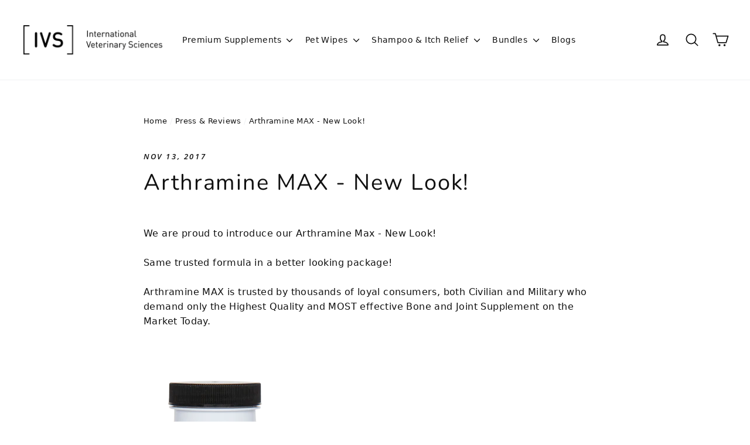

--- FILE ---
content_type: application/x-javascript
request_url: https://cdn.roseperl.com/storelocator-prod/wtb/ivs-pets-1750223170.js?shop=ivs-pets.myshopify.com
body_size: 91167
content:
SCASLWtb={"locations":[{"id":258898,"store_id":1701,"title":"KRINGLE TOYS","description":"","phone":"","email":"","fax":"","web":"","tags":"","schedule":"","store_image":"","secondary_image":null,"marker_image":"","address":"767 S AUTO MALL DR #13","country":"","state":"UT","city":"AMERICAN FORK","zipcode":"84003","zoom":0,"latitude":"40.361856","longitude":"-111.7896321","extrafield":"","status":1,"apply_to_type":1,"has_pf":0,"shareable":0,"shareable_link":null,"created_at":"2017-06-11T01:50:30.000000Z","updated_at":"2017-06-11T01:50:30.000000Z","webdisplay":"","priority":1,"address2":"","date_override_status":0,"operating_hours":null,"date_overrides":null},{"id":258899,"store_id":1701,"title":"SRQ PET INC","description":"","phone":"","email":"","fax":"","web":"","tags":"","schedule":"","store_image":"","secondary_image":null,"marker_image":"","address":"540 INTERSTATE CT","country":"","state":"FL","city":"SARASOTA","zipcode":"34240","zoom":0,"latitude":"27.3324501","longitude":"-82.4455767","extrafield":"","status":1,"apply_to_type":1,"has_pf":0,"shareable":0,"shareable_link":null,"created_at":"2017-06-11T01:50:30.000000Z","updated_at":"2017-06-11T01:50:30.000000Z","webdisplay":"","priority":1,"address2":"","date_override_status":0,"operating_hours":null,"date_overrides":null},{"id":258901,"store_id":1701,"title":"TESMO, LLC","description":"","phone":"","email":"","fax":"","web":"","tags":"","schedule":"","store_image":"","secondary_image":null,"marker_image":"","address":"1536 W 228TH ST","country":"","state":"CA","city":"TORRANCE","zipcode":"90501","zoom":0,"latitude":"33.819025","longitude":"-118.304732","extrafield":"","status":1,"apply_to_type":1,"has_pf":0,"shareable":0,"shareable_link":null,"created_at":"2017-06-11T01:50:32.000000Z","updated_at":"2017-06-11T01:50:32.000000Z","webdisplay":"","priority":1,"address2":"","date_override_status":0,"operating_hours":null,"date_overrides":null},{"id":258902,"store_id":1701,"title":"DEERSO INC","description":"","phone":"","email":"","fax":"","web":"","tags":"","schedule":"","store_image":"","secondary_image":null,"marker_image":"","address":"910 SE 14TH PL","country":"","state":"FL","city":"CAPE CORAL","zipcode":"33990","zoom":0,"latitude":"26.6354811","longitude":"-81.9433759","extrafield":"","status":1,"apply_to_type":1,"has_pf":0,"shareable":0,"shareable_link":null,"created_at":"2017-06-11T01:50:33.000000Z","updated_at":"2017-06-11T01:50:33.000000Z","webdisplay":"","priority":1,"address2":"","date_override_status":0,"operating_hours":null,"date_overrides":null},{"id":258903,"store_id":1701,"title":"PET PALS - SOQUEL","description":"","phone":"","email":"","fax":"","web":"","tags":"","schedule":"","store_image":"","secondary_image":null,"marker_image":"","address":"3660 SOQUEL DR","country":"","state":"CA","city":"SOQUEL","zipcode":"95073","zoom":0,"latitude":"36.9871588","longitude":"-121.9674403","extrafield":"","status":1,"apply_to_type":1,"has_pf":0,"shareable":0,"shareable_link":null,"created_at":"2017-06-11T01:50:33.000000Z","updated_at":"2017-06-11T01:50:33.000000Z","webdisplay":"","priority":1,"address2":"","date_override_status":0,"operating_hours":null,"date_overrides":null},{"id":258904,"store_id":1701,"title":"CREATURE COMFORTS","description":"","phone":"","email":"","fax":"","web":"","tags":"","schedule":"","store_image":"","secondary_image":null,"marker_image":"","address":"1250 UPPER FRONT ST","country":"","state":"NY","city":"BINGHAMTON","zipcode":"13901","zoom":0,"latitude":"42.1565881","longitude":"-75.8943893","extrafield":"","status":1,"apply_to_type":1,"has_pf":0,"shareable":0,"shareable_link":null,"created_at":"2017-06-11T01:50:34.000000Z","updated_at":"2017-06-11T01:50:34.000000Z","webdisplay":"","priority":1,"address2":"","date_override_status":0,"operating_hours":null,"date_overrides":null},{"id":258905,"store_id":1701,"title":"PET GOODS OF NJ","description":"","phone":"","email":"","fax":"","web":"","tags":"","schedule":"","store_image":"","secondary_image":null,"marker_image":"","address":"651 RT 17 SOUTH","country":"","state":"NJ","city":"PARAMUS","zipcode":"07652","zoom":0,"latitude":"40.9629551","longitude":"-74.0780415","extrafield":"","status":1,"apply_to_type":1,"has_pf":0,"shareable":0,"shareable_link":null,"created_at":"2017-06-11T01:50:35.000000Z","updated_at":"2017-06-11T01:50:35.000000Z","webdisplay":"","priority":1,"address2":"","date_override_status":0,"operating_hours":null,"date_overrides":null},{"id":258906,"store_id":1701,"title":"EVERYTHING FOR YOUR PET","description":"","phone":"","email":"","fax":"","web":"","tags":"","schedule":"","store_image":"","secondary_image":null,"marker_image":"","address":"232B N MAIN ST","country":"","state":"NY","city":"SPRING VALLEY","zipcode":"10977","zoom":0,"latitude":"41.1234194","longitude":"-74.0414557","extrafield":"","status":1,"apply_to_type":1,"has_pf":0,"shareable":0,"shareable_link":null,"created_at":"2017-06-11T01:50:35.000000Z","updated_at":"2017-06-11T01:50:35.000000Z","webdisplay":"","priority":1,"address2":"","date_override_status":0,"operating_hours":null,"date_overrides":null},{"id":258907,"store_id":1701,"title":"PET EXTREME - TURLOCK","description":"","phone":"","email":"","fax":"","web":"","tags":"","schedule":"","store_image":"","secondary_image":null,"marker_image":"","address":"2840 COUNTRYSIDE DR","country":"","state":"CA","city":"TURLOCK","zipcode":"95380","zoom":0,"latitude":"37.516786","longitude":"-120.8786454","extrafield":"","status":1,"apply_to_type":1,"has_pf":0,"shareable":0,"shareable_link":null,"created_at":"2017-06-11T01:50:36.000000Z","updated_at":"2017-06-11T01:50:36.000000Z","webdisplay":"","priority":1,"address2":"","date_override_status":0,"operating_hours":null,"date_overrides":null},{"id":258908,"store_id":1701,"title":"GRANGE #9-GRANTS PASS","description":"","phone":"","email":"","fax":"","web":"","tags":"","schedule":"","store_image":"","secondary_image":null,"marker_image":"","address":"1710 SHUTZWOHL LANE","country":"","state":"OR","city":"GRANTS PASS","zipcode":"97527","zoom":0,"latitude":"42.4170671","longitude":"-123.3597295","extrafield":"","status":1,"apply_to_type":1,"has_pf":0,"shareable":0,"shareable_link":null,"created_at":"2017-06-11T01:50:37.000000Z","updated_at":"2017-06-11T01:50:37.000000Z","webdisplay":"","priority":1,"address2":"","date_override_status":0,"operating_hours":null,"date_overrides":null},{"id":258909,"store_id":1701,"title":"PET GOODS - SUCCAS","description":"","phone":"","email":"","fax":"","web":"","tags":"","schedule":"","store_image":"","secondary_image":null,"marker_image":"","address":"10 COMMERCE BLVD","country":"","state":"NJ","city":"SUCCASUNNA","zipcode":"07876","zoom":0,"latitude":"40.8717029","longitude":"-74.649004","extrafield":"","status":1,"apply_to_type":1,"has_pf":0,"shareable":0,"shareable_link":null,"created_at":"2017-06-11T01:50:37.000000Z","updated_at":"2017-06-11T01:50:37.000000Z","webdisplay":"","priority":1,"address2":"","date_override_status":0,"operating_hours":null,"date_overrides":null},{"id":258910,"store_id":1701,"title":"CARTERS PET MART #2","description":"","phone":"","email":"","fax":"","web":"","tags":"","schedule":"","store_image":"","secondary_image":null,"marker_image":"","address":"909 WEST MARCH LANE","country":"","state":"CA","city":"STOCKTON","zipcode":"95207","zoom":0,"latitude":"37.9917021","longitude":"-121.3165701","extrafield":"","status":1,"apply_to_type":1,"has_pf":0,"shareable":0,"shareable_link":null,"created_at":"2017-06-11T01:50:38.000000Z","updated_at":"2017-06-11T01:50:38.000000Z","webdisplay":"","priority":1,"address2":"","date_override_status":0,"operating_hours":null,"date_overrides":null},{"id":258911,"store_id":1701,"title":"VICON BOOKS","description":"","phone":"","email":"","fax":"","web":"","tags":"","schedule":"","store_image":"","secondary_image":null,"marker_image":"","address":"1840 COUNTY LINE RD","country":"","state":"PA","city":"HUNTINGTON VALLEY","zipcode":"19006","zoom":0,"latitude":"40.1670782","longitude":"-75.0643293","extrafield":"","status":1,"apply_to_type":1,"has_pf":0,"shareable":0,"shareable_link":null,"created_at":"2017-06-11T01:50:39.000000Z","updated_at":"2017-06-11T01:50:39.000000Z","webdisplay":"","priority":1,"address2":"","date_override_status":0,"operating_hours":null,"date_overrides":null},{"id":258912,"store_id":1701,"title":"SUPER PETS","description":"","phone":"","email":"","fax":"","web":"","tags":"","schedule":"","store_image":"","secondary_image":null,"marker_image":"","address":"9403 LAS TUNAS DR.","country":"","state":"CA","city":"TEMPLE CITY","zipcode":"91780","zoom":0,"latitude":"34.1062728","longitude":"-118.0664338","extrafield":"","status":1,"apply_to_type":1,"has_pf":0,"shareable":0,"shareable_link":null,"created_at":"2017-06-11T01:50:40.000000Z","updated_at":"2017-06-11T01:50:40.000000Z","webdisplay":"","priority":1,"address2":"","date_override_status":0,"operating_hours":null,"date_overrides":null},{"id":258913,"store_id":1701,"title":"PET EXTREME - LODI","description":"","phone":"","email":"","fax":"","web":"","tags":"","schedule":"","store_image":"","secondary_image":null,"marker_image":"","address":"1411 S STOCKTON STREET","country":"","state":"CA","city":"LODI","zipcode":"95240","zoom":0,"latitude":"38.1151495","longitude":"-121.2700959","extrafield":"","status":1,"apply_to_type":1,"has_pf":0,"shareable":0,"shareable_link":null,"created_at":"2017-06-11T01:50:41.000000Z","updated_at":"2017-06-11T01:50:41.000000Z","webdisplay":"","priority":1,"address2":"","date_override_status":0,"operating_hours":null,"date_overrides":null},{"id":258914,"store_id":1701,"title":"FEED BARN - LAKEVIEW","description":"","phone":"","email":"","fax":"","web":"","tags":"","schedule":"","store_image":"","secondary_image":null,"marker_image":"","address":"1515 RT 22 A&P SHOPPING CTR","country":"","state":"NY","city":"BREWSTER","zipcode":"10509","zoom":0,"latitude":"41.4205083","longitude":"-73.5785982","extrafield":"","status":1,"apply_to_type":1,"has_pf":0,"shareable":0,"shareable_link":null,"created_at":"2017-06-11T01:50:46.000000Z","updated_at":"2017-06-11T01:50:46.000000Z","webdisplay":"","priority":1,"address2":"","date_override_status":0,"operating_hours":null,"date_overrides":null},{"id":258915,"store_id":1701,"title":"UTI UNITED STATES INC","description":"","phone":"","email":"","fax":"","web":"","tags":"","schedule":"","store_image":"","secondary_image":null,"marker_image":"","address":"3140 KERNAN LAKE CIRCLE","country":"","state":"FL","city":"JACKSONVILLE","zipcode":"32246","zoom":0,"latitude":"30.2946492","longitude":"-81.4898338","extrafield":"","status":1,"apply_to_type":1,"has_pf":0,"shareable":0,"shareable_link":null,"created_at":"2017-06-11T01:50:46.000000Z","updated_at":"2017-06-11T01:50:46.000000Z","webdisplay":"","priority":1,"address2":"","date_override_status":0,"operating_hours":null,"date_overrides":null},{"id":258916,"store_id":1701,"title":"ARCATA AQUARIUM","description":"","phone":"","email":"","fax":"","web":"","tags":"","schedule":"","store_image":"","secondary_image":null,"marker_image":"","address":"600 F STREET","country":"","state":"CA","city":"ARCATA","zipcode":"95521","zoom":0,"latitude":"40.8655491","longitude":"-124.084506","extrafield":"","status":1,"apply_to_type":1,"has_pf":0,"shareable":0,"shareable_link":null,"created_at":"2017-06-11T01:50:47.000000Z","updated_at":"2017-06-11T01:50:47.000000Z","webdisplay":"","priority":1,"address2":"","date_override_status":0,"operating_hours":null,"date_overrides":null},{"id":258917,"store_id":1701,"title":"ANAHEIM FEED & PET SUPP","description":"","phone":"","email":"","fax":"","web":"","tags":"","schedule":"","store_image":"","secondary_image":null,"marker_image":"","address":"1730 N LEMON ST","country":"","state":"CA","city":"ANAHEIM","zipcode":"92801","zoom":0,"latitude":"33.8602567","longitude":"-117.9198727","extrafield":"","status":1,"apply_to_type":1,"has_pf":0,"shareable":0,"shareable_link":null,"created_at":"2017-06-11T01:50:47.000000Z","updated_at":"2017-06-11T01:50:47.000000Z","webdisplay":"","priority":1,"address2":"","date_override_status":0,"operating_hours":null,"date_overrides":null},{"id":258918,"store_id":1701,"title":"PET COUNTRY-MEDFORD","description":"","phone":"","email":"","fax":"","web":"","tags":"","schedule":"","store_image":"","secondary_image":null,"marker_image":"","address":"2833 N PACIFIC HWY","country":"","state":"OR","city":"MEDFORD","zipcode":"97501","zoom":0,"latitude":"42.3505618","longitude":"-122.8946999","extrafield":"","status":1,"apply_to_type":1,"has_pf":0,"shareable":0,"shareable_link":null,"created_at":"2017-06-11T01:50:48.000000Z","updated_at":"2017-06-11T01:50:48.000000Z","webdisplay":"","priority":1,"address2":"","date_override_status":0,"operating_hours":null,"date_overrides":null},{"id":258919,"store_id":1701,"title":"THE WHARF","description":"","phone":"","email":"","fax":"","web":"","tags":"","schedule":"","store_image":"","secondary_image":null,"marker_image":"","address":"980 FRONT ST","country":"","state":"CA","city":"VENTURA","zipcode":"93001","zoom":0,"latitude":"34.2769338","longitude":"-119.2859337","extrafield":"","status":1,"apply_to_type":1,"has_pf":0,"shareable":0,"shareable_link":null,"created_at":"2017-06-11T01:50:49.000000Z","updated_at":"2017-06-11T01:50:49.000000Z","webdisplay":"","priority":1,"address2":"","date_override_status":0,"operating_hours":null,"date_overrides":null},{"id":258920,"store_id":1701,"title":"BRAXTON'S ANIMAL WORKS","description":"","phone":"","email":"","fax":"","web":"","tags":"","schedule":"","store_image":"","secondary_image":null,"marker_image":"","address":"620 W LANCASTER AVE","country":"","state":"PA","city":"WAYNE","zipcode":"19087","zoom":0,"latitude":"40.0459723","longitude":"-75.4056751","extrafield":"","status":1,"apply_to_type":1,"has_pf":0,"shareable":0,"shareable_link":null,"created_at":"2017-06-11T01:50:50.000000Z","updated_at":"2017-06-11T01:50:50.000000Z","webdisplay":"","priority":1,"address2":"","date_override_status":0,"operating_hours":null,"date_overrides":null},{"id":258921,"store_id":1701,"title":"COME SEE - COME SAVE","description":"","phone":"","email":"","fax":"","web":"","tags":"","schedule":"","store_image":"","secondary_image":null,"marker_image":"","address":"505 E US 301","country":"","state":"FL","city":"BRADENTON","zipcode":"34208","zoom":0,"latitude":"27.494961","longitude":"-82.5629754","extrafield":"","status":1,"apply_to_type":1,"has_pf":0,"shareable":0,"shareable_link":null,"created_at":"2017-06-11T01:50:50.000000Z","updated_at":"2017-06-11T01:50:50.000000Z","webdisplay":"","priority":1,"address2":"","date_override_status":0,"operating_hours":null,"date_overrides":null},{"id":258922,"store_id":1701,"title":"WASILLA PET ZOO (K&W)","description":"","phone":"","email":"","fax":"","web":"","tags":"","schedule":"","store_image":"","secondary_image":null,"marker_image":"","address":"2380 70TH AVE EAST","country":"","state":"WA","city":"FIFE","zipcode":"98424","zoom":0,"latitude":"47.2360402","longitude":"-122.340366","extrafield":"","status":1,"apply_to_type":1,"has_pf":0,"shareable":0,"shareable_link":null,"created_at":"2017-06-11T01:50:51.000000Z","updated_at":"2017-06-11T01:50:51.000000Z","webdisplay":"","priority":1,"address2":"","date_override_status":0,"operating_hours":null,"date_overrides":null},{"id":258923,"store_id":1701,"title":"KIDZ KUPBOARD","description":"","phone":"","email":"","fax":"","web":"","tags":"","schedule":"","store_image":"","secondary_image":null,"marker_image":"","address":"PO BOX 6842","country":"","state":"NV","city":"INCLINE VILLAGE","zipcode":"89450","zoom":0,"latitude":"39.25","longitude":"-119.96","extrafield":"","status":1,"apply_to_type":1,"has_pf":0,"shareable":0,"shareable_link":null,"created_at":"2017-06-11T01:50:52.000000Z","updated_at":"2017-06-11T01:50:52.000000Z","webdisplay":"","priority":1,"address2":"","date_override_status":0,"operating_hours":null,"date_overrides":null},{"id":258924,"store_id":1701,"title":"RUSSELL FEED #4  (S)","description":"","phone":"","email":"","fax":"","web":"","tags":"","schedule":"","store_image":"","secondary_image":null,"marker_image":"","address":"1312 NW PARKWAY","country":"","state":"TX","city":"AZLE","zipcode":"76020","zoom":0,"latitude":"32.9052449","longitude":"-97.5644288","extrafield":"","status":1,"apply_to_type":1,"has_pf":0,"shareable":0,"shareable_link":null,"created_at":"2017-06-11T01:50:52.000000Z","updated_at":"2017-06-11T01:50:52.000000Z","webdisplay":"","priority":1,"address2":"","date_override_status":0,"operating_hours":null,"date_overrides":null},{"id":258925,"store_id":1701,"title":"SHIRLEY FEED - J&M CORP","description":"","phone":"","email":"","fax":"","web":"","tags":"","schedule":"","store_image":"","secondary_image":null,"marker_image":"","address":"675 MONTAUK HWY","country":"","state":"NY","city":"SHIRLEY","zipcode":"11967","zoom":0,"latitude":"40.8005833","longitude":"-72.8727105","extrafield":"","status":1,"apply_to_type":1,"has_pf":0,"shareable":0,"shareable_link":null,"created_at":"2017-06-11T01:50:53.000000Z","updated_at":"2017-06-11T01:50:53.000000Z","webdisplay":"","priority":1,"address2":"","date_override_status":0,"operating_hours":null,"date_overrides":null},{"id":258926,"store_id":1701,"title":"ALL PET CENTER","description":"","phone":"","email":"","fax":"","web":"","tags":"","schedule":"","store_image":"","secondary_image":null,"marker_image":"","address":"1950 SOUTH ATLANTIC BLVD","country":"","state":"CA","city":"MONTEREY PARK","zipcode":"91754","zoom":0,"latitude":"34.0415634","longitude":"-118.1417198","extrafield":"","status":1,"apply_to_type":1,"has_pf":0,"shareable":0,"shareable_link":null,"created_at":"2017-06-11T01:50:54.000000Z","updated_at":"2017-06-11T01:50:54.000000Z","webdisplay":"","priority":1,"address2":"","date_override_status":0,"operating_hours":null,"date_overrides":null},{"id":258927,"store_id":1701,"title":"C & C BURBANK","description":"","phone":"","email":"","fax":"","web":"","tags":"","schedule":"","store_image":"","secondary_image":null,"marker_image":"","address":"3820 W VERDUGO RD","country":"","state":"CA","city":"BURBANK","zipcode":"91505","zoom":0,"latitude":"34.1604334","longitude":"-118.3453906","extrafield":"","status":1,"apply_to_type":1,"has_pf":0,"shareable":0,"shareable_link":null,"created_at":"2017-06-11T01:50:54.000000Z","updated_at":"2017-06-11T01:50:54.000000Z","webdisplay":"","priority":1,"address2":"","date_override_status":0,"operating_hours":null,"date_overrides":null},{"id":258928,"store_id":1701,"title":"PETS N STUFF","description":"","phone":"","email":"","fax":"","web":"","tags":"","schedule":"","store_image":"","secondary_image":null,"marker_image":"","address":"7777 W JEWELL AVE","country":"","state":"CO","city":"LAKEWOOD","zipcode":"80232","zoom":0,"latitude":"39.6839146","longitude":"-105.0834334","extrafield":"","status":1,"apply_to_type":1,"has_pf":0,"shareable":0,"shareable_link":null,"created_at":"2017-06-11T01:50:55.000000Z","updated_at":"2017-06-11T01:50:55.000000Z","webdisplay":"","priority":1,"address2":"","date_override_status":0,"operating_hours":null,"date_overrides":null},{"id":258929,"store_id":1701,"title":"PET SAVER SUPERSTORE","description":"","phone":"","email":"","fax":"","web":"","tags":"","schedule":"","store_image":"","secondary_image":null,"marker_image":"","address":"1596 RIDGE ROAD WEST","country":"","state":"NY","city":"ROCHESTER","zipcode":"14615","zoom":0,"latitude":"43.2070238","longitude":"-77.6655728","extrafield":"","status":1,"apply_to_type":1,"has_pf":0,"shareable":0,"shareable_link":null,"created_at":"2017-06-11T01:50:56.000000Z","updated_at":"2017-06-11T01:50:56.000000Z","webdisplay":"","priority":1,"address2":"","date_override_status":0,"operating_hours":null,"date_overrides":null},{"id":258930,"store_id":1701,"title":"GRANGE #6-MEDFORD","description":"","phone":"","email":"","fax":"","web":"","tags":"","schedule":"","store_image":"","secondary_image":null,"marker_image":"","address":"2531 S PACIFIC HWY","country":"","state":"OR","city":"MEDFORD","zipcode":"97501","zoom":0,"latitude":"42.3014573","longitude":"-122.8491958","extrafield":"","status":1,"apply_to_type":1,"has_pf":0,"shareable":0,"shareable_link":null,"created_at":"2017-06-11T01:50:56.000000Z","updated_at":"2017-06-11T01:50:56.000000Z","webdisplay":"","priority":1,"address2":"","date_override_status":0,"operating_hours":null,"date_overrides":null},{"id":258931,"store_id":1701,"title":"JONES FEED","description":"","phone":"","email":"","fax":"","web":"","tags":"","schedule":"","store_image":"","secondary_image":null,"marker_image":"","address":"6515 W LONE MTN RD","country":"","state":"NV","city":"LAS VEGAS","zipcode":"89130","zoom":0,"latitude":"36.247424","longitude":"-115.2373441","extrafield":"","status":1,"apply_to_type":1,"has_pf":0,"shareable":0,"shareable_link":null,"created_at":"2017-06-11T01:50:57.000000Z","updated_at":"2017-06-11T01:50:57.000000Z","webdisplay":"","priority":1,"address2":"","date_override_status":0,"operating_hours":null,"date_overrides":null},{"id":258932,"store_id":1701,"title":"GRANGE #K-KLAMATH FALLS","description":"","phone":"","email":"","fax":"","web":"","tags":"","schedule":"","store_image":"","secondary_image":null,"marker_image":"","address":"2225 WASHBURN WAY","country":"","state":"OR","city":"KLAMATH FALLS","zipcode":"97603","zoom":0,"latitude":"42.2068544","longitude":"-121.757152","extrafield":"","status":1,"apply_to_type":1,"has_pf":0,"shareable":0,"shareable_link":null,"created_at":"2017-06-11T01:50:58.000000Z","updated_at":"2017-06-11T01:50:58.000000Z","webdisplay":"","priority":1,"address2":"","date_override_status":0,"operating_hours":null,"date_overrides":null},{"id":258933,"store_id":1701,"title":"THERESA'S COUNTRY FEED AND PET","description":"","phone":"","email":"","fax":"","web":"","tags":"","schedule":"","store_image":"","secondary_image":null,"marker_image":"","address":"1836 ERRINGER ROAD","country":"","state":"CA","city":"SIMI VALLEY","zipcode":"93065","zoom":0,"latitude":"34.2702639","longitude":"-118.7603959","extrafield":"","status":1,"apply_to_type":1,"has_pf":0,"shareable":0,"shareable_link":null,"created_at":"2017-06-11T01:50:59.000000Z","updated_at":"2017-06-11T01:50:59.000000Z","webdisplay":"","priority":1,"address2":"","date_override_status":0,"operating_hours":null,"date_overrides":null},{"id":258934,"store_id":1701,"title":"LEE'S FEED & WESTERN STOR","description":"","phone":"","email":"","fax":"","web":"","tags":"","schedule":"","store_image":"","secondary_image":null,"marker_image":"","address":"4110 MOTHER LODE DR","country":"","state":"CA","city":"SHINGLE SPRINGS","zipcode":"95682","zoom":0,"latitude":"38.6631327","longitude":"-120.9327822","extrafield":"","status":1,"apply_to_type":1,"has_pf":0,"shareable":0,"shareable_link":null,"created_at":"2017-06-11T01:51:00.000000Z","updated_at":"2017-06-11T01:51:00.000000Z","webdisplay":"","priority":1,"address2":"","date_override_status":0,"operating_hours":null,"date_overrides":null},{"id":258935,"store_id":1701,"title":"PET CLUB -CHINO VALLEY LLC","description":"","phone":"","email":"","fax":"","web":"","tags":"","schedule":"","store_image":"","secondary_image":null,"marker_image":"","address":"991 N STATE ROUTE 89","country":"","state":"AZ","city":"CHINO VALLEY","zipcode":"86323","zoom":0,"latitude":"34.7597486","longitude":"-112.4532333","extrafield":"","status":1,"apply_to_type":1,"has_pf":0,"shareable":0,"shareable_link":null,"created_at":"2017-06-11T01:51:01.000000Z","updated_at":"2017-06-11T01:51:01.000000Z","webdisplay":"","priority":1,"address2":"","date_override_status":0,"operating_hours":null,"date_overrides":null},{"id":258936,"store_id":1701,"title":"PETS WHSE BOHEMIA","description":"","phone":"","email":"","fax":"","web":"","tags":"","schedule":"","store_image":"","secondary_image":null,"marker_image":"","address":"4601 SUNRISE HWY","country":"","state":"NY","city":"BOHEMIA","zipcode":"11716","zoom":0,"latitude":"40.7544785","longitude":"-73.1158923","extrafield":"","status":1,"apply_to_type":1,"has_pf":0,"shareable":0,"shareable_link":null,"created_at":"2017-06-11T01:51:01.000000Z","updated_at":"2017-06-11T01:51:01.000000Z","webdisplay":"","priority":1,"address2":"","date_override_status":0,"operating_hours":null,"date_overrides":null},{"id":258937,"store_id":1701,"title":"WHITIES PET SHOP NORTH","description":"","phone":"","email":"","fax":"","web":"","tags":"","schedule":"","store_image":"","secondary_image":null,"marker_image":"","address":"5215 N BLACKSTONE","country":"","state":"CA","city":"FRESNO","zipcode":"93710","zoom":0,"latitude":"36.812349","longitude":"-119.791902","extrafield":"","status":1,"apply_to_type":1,"has_pf":0,"shareable":0,"shareable_link":null,"created_at":"2017-06-11T01:51:02.000000Z","updated_at":"2017-06-11T01:51:02.000000Z","webdisplay":"","priority":1,"address2":"","date_override_status":0,"operating_hours":null,"date_overrides":null},{"id":258938,"store_id":1701,"title":"ANIMAL HOUSE - OREGON CITY","description":"","phone":"","email":"","fax":"","web":"","tags":"","schedule":"","store_image":"","secondary_image":null,"marker_image":"","address":"358 WARNER-MILNE RD","country":"","state":"OR","city":"OREGON CITY","zipcode":"97045","zoom":0,"latitude":"45.3365186","longitude":"-122.5924404","extrafield":"","status":1,"apply_to_type":1,"has_pf":0,"shareable":0,"shareable_link":null,"created_at":"2017-06-11T01:51:03.000000Z","updated_at":"2017-06-11T01:51:03.000000Z","webdisplay":"","priority":1,"address2":"","date_override_status":0,"operating_hours":null,"date_overrides":null},{"id":258939,"store_id":1701,"title":"PET GOODS INC","description":"","phone":"","email":"","fax":"","web":"","tags":"","schedule":"","store_image":"","secondary_image":null,"marker_image":"","address":"1125 CENTRAL PARK AVE","country":"","state":"NY","city":"SCARSDALE","zipcode":"10583","zoom":0,"latitude":"40.9869495","longitude":"-73.8261216","extrafield":"","status":1,"apply_to_type":1,"has_pf":0,"shareable":0,"shareable_link":null,"created_at":"2017-06-11T01:51:03.000000Z","updated_at":"2017-06-11T01:51:03.000000Z","webdisplay":"","priority":1,"address2":"","date_override_status":0,"operating_hours":null,"date_overrides":null},{"id":258940,"store_id":1701,"title":"PET CLUB CAVE CREEK","description":"","phone":"","email":"","fax":"","web":"","tags":"","schedule":"","store_image":"","secondary_image":null,"marker_image":"","address":"4725 E CAREFREE HWY","country":"","state":"AZ","city":"CAVE CREEK","zipcode":"85331","zoom":0,"latitude":"33.7991128","longitude":"-111.9789405","extrafield":"","status":1,"apply_to_type":1,"has_pf":0,"shareable":0,"shareable_link":null,"created_at":"2017-06-11T01:51:04.000000Z","updated_at":"2017-06-11T01:51:04.000000Z","webdisplay":"","priority":1,"address2":"","date_override_status":0,"operating_hours":null,"date_overrides":null},{"id":258941,"store_id":1701,"title":"PET GOODS - POUGH","description":"","phone":"","email":"","fax":"","web":"","tags":"","schedule":"","store_image":"","secondary_image":null,"marker_image":"","address":"1895 SOUTH RD","country":"","state":"NY","city":"POUGHKEEPSIE","zipcode":"12601","zoom":0,"latitude":"41.6160729","longitude":"-73.9204934","extrafield":"","status":1,"apply_to_type":1,"has_pf":0,"shareable":0,"shareable_link":null,"created_at":"2017-06-11T01:51:05.000000Z","updated_at":"2017-06-11T01:51:05.000000Z","webdisplay":"","priority":1,"address2":"","date_override_status":0,"operating_hours":null,"date_overrides":null},{"id":258942,"store_id":1701,"title":"MWR MAIN EXCHANGE","description":"","phone":"","email":"","fax":"","web":"","tags":"","schedule":"","store_image":"","secondary_image":null,"marker_image":"","address":"BOX 555020","country":"","state":"CA","city":"CAMP PENDLETON","zipcode":"92055","zoom":0,"latitude":"33.3479081","longitude":"-117.4103799","extrafield":"","status":1,"apply_to_type":1,"has_pf":0,"shareable":0,"shareable_link":null,"created_at":"2017-06-11T01:51:06.000000Z","updated_at":"2017-06-11T01:51:06.000000Z","webdisplay":"","priority":1,"address2":"","date_override_status":0,"operating_hours":null,"date_overrides":null},{"id":258943,"store_id":1701,"title":"PETZOO - EAGLE RIVER (K&W)","description":"","phone":"","email":"","fax":"","web":"","tags":"","schedule":"","store_image":"","secondary_image":null,"marker_image":"","address":"2380 70TH AVE EAST","country":"","state":"WA","city":"FIFE","zipcode":"98424","zoom":0,"latitude":"47.2360402","longitude":"-122.340366","extrafield":"","status":1,"apply_to_type":1,"has_pf":0,"shareable":0,"shareable_link":null,"created_at":"2017-06-11T01:51:06.000000Z","updated_at":"2017-06-11T01:51:06.000000Z","webdisplay":"","priority":1,"address2":"","date_override_status":0,"operating_hours":null,"date_overrides":null},{"id":258944,"store_id":1701,"title":"PETS WHSE SETAUKET","description":"","phone":"","email":"","fax":"","web":"","tags":"","schedule":"","store_image":"","secondary_image":null,"marker_image":"","address":"5010 NESCONSET HWY","country":"","state":"NY","city":"EAST SETAUKET","zipcode":"11733","zoom":0,"latitude":"40.8900861","longitude":"-73.0953427","extrafield":"","status":1,"apply_to_type":1,"has_pf":0,"shareable":0,"shareable_link":null,"created_at":"2017-06-11T01:51:06.000000Z","updated_at":"2017-06-11T01:51:06.000000Z","webdisplay":"","priority":1,"address2":"","date_override_status":0,"operating_hours":null,"date_overrides":null},{"id":258945,"store_id":1701,"title":"AQUARIUM AND PETS","description":"","phone":"","email":"","fax":"","web":"","tags":"","schedule":"","store_image":"","secondary_image":null,"marker_image":"","address":"345 SOUTH MAIN ST","country":"","state":"CA","city":"RED BLUFF","zipcode":"96080","zoom":0,"latitude":"40.167326","longitude":"-122.228211","extrafield":"","status":1,"apply_to_type":1,"has_pf":0,"shareable":0,"shareable_link":null,"created_at":"2017-06-11T01:51:07.000000Z","updated_at":"2017-06-11T01:51:07.000000Z","webdisplay":"","priority":1,"address2":"","date_override_status":0,"operating_hours":null,"date_overrides":null},{"id":258946,"store_id":1701,"title":"SOUTHERN AGRICULTURE INC","description":"","phone":"","email":"","fax":"","web":"","tags":"","schedule":"","store_image":"","secondary_image":null,"marker_image":"","address":"6501 E 71 ST","country":"","state":"OK","city":"TULSA","zipcode":"74133","zoom":0,"latitude":"36.0609294","longitude":"-95.9039817","extrafield":"","status":1,"apply_to_type":1,"has_pf":0,"shareable":0,"shareable_link":null,"created_at":"2017-06-11T01:51:08.000000Z","updated_at":"2017-06-11T01:51:08.000000Z","webdisplay":"","priority":1,"address2":"","date_override_status":0,"operating_hours":null,"date_overrides":null},{"id":258947,"store_id":1701,"title":"FIN N FEATHER","description":"","phone":"","email":"","fax":"","web":"","tags":"","schedule":"","store_image":"","secondary_image":null,"marker_image":"","address":"2931 F STREET","country":"","state":"CA","city":"EUREKA","zipcode":"95501","zoom":0,"latitude":"40.7814329","longitude":"-124.1633715","extrafield":"","status":1,"apply_to_type":1,"has_pf":0,"shareable":0,"shareable_link":null,"created_at":"2017-06-11T01:51:09.000000Z","updated_at":"2017-06-11T01:51:09.000000Z","webdisplay":"","priority":1,"address2":"","date_override_status":0,"operating_hours":null,"date_overrides":null},{"id":258948,"store_id":1701,"title":"OLSENS CHINO VALLEY GRAIN","description":"","phone":"","email":"","fax":"","web":"","tags":"","schedule":"","store_image":"","secondary_image":null,"marker_image":"","address":"344 SOUTH HIGHWAY 89","country":"","state":"AZ","city":"CHINO VALLEY","zipcode":"86323","zoom":0,"latitude":"34.750699","longitude":"-112.4542404","extrafield":"","status":1,"apply_to_type":1,"has_pf":0,"shareable":0,"shareable_link":null,"created_at":"2017-06-11T01:51:09.000000Z","updated_at":"2017-06-11T01:51:09.000000Z","webdisplay":"","priority":1,"address2":"","date_override_status":0,"operating_hours":null,"date_overrides":null},{"id":258949,"store_id":1701,"title":"BRIDGES PETS,GIFTS & H2O GDNS","description":"","phone":"","email":"","fax":"","web":"","tags":"","schedule":"","store_image":"","secondary_image":null,"marker_image":"","address":"2929 BICKFORD AVE","country":"","state":"WA","city":"SNOHOMISH","zipcode":"98290","zoom":0,"latitude":"47.9452821","longitude":"-122.1097204","extrafield":"","status":1,"apply_to_type":1,"has_pf":0,"shareable":0,"shareable_link":null,"created_at":"2017-06-11T01:51:10.000000Z","updated_at":"2017-06-11T01:51:10.000000Z","webdisplay":"","priority":1,"address2":"","date_override_status":0,"operating_hours":null,"date_overrides":null},{"id":258950,"store_id":1701,"title":"BARTEK LIMITED LLC","description":"","phone":"","email":"","fax":"","web":"","tags":"","schedule":"","store_image":"","secondary_image":null,"marker_image":"","address":"2059 NW 79TH AVE","country":"","state":"FL","city":"DORAL","zipcode":"33122","zoom":0,"latitude":"25.7930711","longitude":"-80.3238294","extrafield":"","status":1,"apply_to_type":1,"has_pf":0,"shareable":0,"shareable_link":null,"created_at":"2017-06-11T01:51:11.000000Z","updated_at":"2017-06-11T01:51:11.000000Z","webdisplay":"","priority":1,"address2":"","date_override_status":0,"operating_hours":null,"date_overrides":null},{"id":258951,"store_id":1701,"title":"FUTRAL'S FEED STORE","description":"","phone":"","email":"","fax":"","web":"","tags":"","schedule":"","store_image":"","secondary_image":null,"marker_image":"","address":"3371 PALM BEACH BLVD","country":"","state":"FL","city":"FT MYERS","zipcode":"33901","zoom":0,"latitude":"26.65854","longitude":"-81.8446907","extrafield":"","status":1,"apply_to_type":1,"has_pf":0,"shareable":0,"shareable_link":null,"created_at":"2017-06-11T01:51:11.000000Z","updated_at":"2017-06-11T01:51:11.000000Z","webdisplay":"","priority":1,"address2":"","date_override_status":0,"operating_hours":null,"date_overrides":null},{"id":258952,"store_id":1701,"title":"GRANGE #5-ASHLAND","description":"","phone":"","email":"","fax":"","web":"","tags":"","schedule":"","store_image":"","secondary_image":null,"marker_image":"","address":"421 A ST","country":"","state":"OR","city":"ASHLAND","zipcode":"97520","zoom":0,"latitude":"42.1985064","longitude":"-122.7085669","extrafield":"","status":1,"apply_to_type":1,"has_pf":0,"shareable":0,"shareable_link":null,"created_at":"2017-06-11T01:51:12.000000Z","updated_at":"2017-06-11T01:51:12.000000Z","webdisplay":"","priority":1,"address2":"","date_override_status":0,"operating_hours":null,"date_overrides":null},{"id":258953,"store_id":1701,"title":"TOTAL PET CARE","description":"","phone":"","email":"","fax":"","web":"","tags":"","schedule":"","store_image":"","secondary_image":null,"marker_image":"","address":"780-1 BROADWAY AVE","country":"","state":"NY","city":"HOLBROOK","zipcode":"11741","zoom":0,"latitude":"40.77748","longitude":"-73.0677917","extrafield":"","status":1,"apply_to_type":1,"has_pf":0,"shareable":0,"shareable_link":null,"created_at":"2017-06-11T01:51:13.000000Z","updated_at":"2017-06-11T01:51:13.000000Z","webdisplay":"","priority":1,"address2":"","date_override_status":0,"operating_hours":null,"date_overrides":null},{"id":258954,"store_id":1701,"title":"FANCY'S PETS - MASTER","description":"","phone":"","email":"","fax":"","web":"","tags":"","schedule":"","store_image":"","secondary_image":null,"marker_image":"","address":"669 N E HWY 19","country":"","state":"FL","city":"CRYSTAL RIVER","zipcode":"34429","zoom":0,"latitude":"28.8999337","longitude":"-82.5887699","extrafield":"","status":1,"apply_to_type":1,"has_pf":0,"shareable":0,"shareable_link":null,"created_at":"2017-06-11T01:51:14.000000Z","updated_at":"2017-06-11T01:51:14.000000Z","webdisplay":"","priority":1,"address2":"","date_override_status":0,"operating_hours":null,"date_overrides":null},{"id":258955,"store_id":1701,"title":"PET CLUB PEORIA, LLC","description":"","phone":"","email":"","fax":"","web":"","tags":"","schedule":"","store_image":"","secondary_image":null,"marker_image":"","address":"7616 W THUNDERBIRD RD","country":"","state":"AZ","city":"PEORIA","zipcode":"85381","zoom":0,"latitude":"33.6102875","longitude":"-112.222424","extrafield":"","status":1,"apply_to_type":1,"has_pf":0,"shareable":0,"shareable_link":null,"created_at":"2017-06-11T01:51:14.000000Z","updated_at":"2017-06-11T01:51:14.000000Z","webdisplay":"","priority":1,"address2":"","date_override_status":0,"operating_hours":null,"date_overrides":null},{"id":258956,"store_id":1701,"title":"ANIMAL FARE","description":"","phone":"","email":"","fax":"","web":"","tags":"","schedule":"","store_image":"","secondary_image":null,"marker_image":"","address":"153 PROSPECT PARK  SW","country":"","state":"NY","city":"BROOKLYN","zipcode":"11218","zoom":0,"latitude":"40.65497","longitude":"-73.973604","extrafield":"","status":1,"apply_to_type":1,"has_pf":0,"shareable":0,"shareable_link":null,"created_at":"2017-06-11T01:51:15.000000Z","updated_at":"2017-06-11T01:51:15.000000Z","webdisplay":"","priority":1,"address2":"","date_override_status":0,"operating_hours":null,"date_overrides":null},{"id":258957,"store_id":1701,"title":"PETLAND 262 - ORLANDO","description":"","phone":"","email":"","fax":"","web":"","tags":"","schedule":"","store_image":"","secondary_image":null,"marker_image":"","address":"3920 S SEMORAN BLVD","country":"","state":"FL","city":"ORLANDO","zipcode":"32822","zoom":0,"latitude":"28.5037584","longitude":"-81.3103496","extrafield":"","status":1,"apply_to_type":1,"has_pf":0,"shareable":0,"shareable_link":null,"created_at":"2017-06-11T01:51:16.000000Z","updated_at":"2017-06-11T01:51:16.000000Z","webdisplay":"","priority":1,"address2":"","date_override_status":0,"operating_hours":null,"date_overrides":null},{"id":258958,"store_id":1701,"title":"PET CLUB SOUTH AVONDALE","description":"","phone":"","email":"","fax":"","web":"","tags":"","schedule":"","store_image":"","secondary_image":null,"marker_image":"","address":"11435 W BUCKEYE RD","country":"","state":"AZ","city":"AVONDALE","zipcode":"85323","zoom":0,"latitude":"33.4343046","longitude":"-112.3046772","extrafield":"","status":1,"apply_to_type":1,"has_pf":0,"shareable":0,"shareable_link":null,"created_at":"2017-06-11T01:51:16.000000Z","updated_at":"2017-06-11T01:51:16.000000Z","webdisplay":"","priority":1,"address2":"","date_override_status":0,"operating_hours":null,"date_overrides":null},{"id":258959,"store_id":1701,"title":"TIA'S TUB-N-TOYS","description":"","phone":"","email":"","fax":"","web":"","tags":"","schedule":"","store_image":"","secondary_image":null,"marker_image":"","address":"716 MONO WAY","country":"","state":"CA","city":"SONORA","zipcode":"95370","zoom":0,"latitude":"37.9744345","longitude":"-120.369958","extrafield":"","status":1,"apply_to_type":1,"has_pf":0,"shareable":0,"shareable_link":null,"created_at":"2017-06-11T01:51:17.000000Z","updated_at":"2017-06-11T01:51:17.000000Z","webdisplay":"","priority":1,"address2":"","date_override_status":0,"operating_hours":null,"date_overrides":null},{"id":258960,"store_id":1701,"title":"EARTHWISE PET SUPPLY","description":"","phone":"","email":"","fax":"","web":"","tags":"","schedule":"","store_image":"","secondary_image":null,"marker_image":"","address":"266 MOUNT HERMOND RD","country":"","state":"CA","city":"SCOTTS VALLEY","zipcode":"95066","zoom":0,"latitude":"37.048537","longitude":"-122.0313967","extrafield":"","status":1,"apply_to_type":1,"has_pf":0,"shareable":0,"shareable_link":null,"created_at":"2017-06-11T01:51:18.000000Z","updated_at":"2017-06-11T01:51:18.000000Z","webdisplay":"","priority":1,"address2":"","date_override_status":0,"operating_hours":null,"date_overrides":null},{"id":258961,"store_id":1701,"title":"PROVISIONS FOR PETS","description":"","phone":"","email":"","fax":"","web":"","tags":"","schedule":"","store_image":"","secondary_image":null,"marker_image":"","address":"110 KRAFT AVE","country":"","state":"NY","city":"BRONXVILLE","zipcode":"10708","zoom":0,"latitude":"40.9405459","longitude":"-73.8341862","extrafield":"","status":1,"apply_to_type":1,"has_pf":0,"shareable":0,"shareable_link":null,"created_at":"2017-06-11T01:51:18.000000Z","updated_at":"2017-06-11T01:51:18.000000Z","webdisplay":"","priority":1,"address2":"","date_override_status":0,"operating_hours":null,"date_overrides":null},{"id":258962,"store_id":1701,"title":"NORTHWEST SEED & PET #1","description":"","phone":"","email":"","fax":"","web":"","tags":"","schedule":"","store_image":"","secondary_image":null,"marker_image":"","address":"2422 E SPRAGUE AVE","country":"","state":"WA","city":"SPOKANE","zipcode":"99202","zoom":0,"latitude":"47.6572894","longitude":"-117.3742112","extrafield":"","status":1,"apply_to_type":1,"has_pf":0,"shareable":0,"shareable_link":null,"created_at":"2017-06-11T01:51:19.000000Z","updated_at":"2017-06-11T01:51:19.000000Z","webdisplay":"","priority":1,"address2":"","date_override_status":0,"operating_hours":null,"date_overrides":null},{"id":258963,"store_id":1701,"title":"PET CLUB PINNACLE, LLC","description":"","phone":"","email":"","fax":"","web":"","tags":"","schedule":"","store_image":"","secondary_image":null,"marker_image":"","address":"23079 N SCOTTSDALE RD","country":"","state":"AZ","city":"SCOTTSDALE","zipcode":"85255","zoom":0,"latitude":"33.6967846","longitude":"-111.9247809","extrafield":"","status":1,"apply_to_type":1,"has_pf":0,"shareable":0,"shareable_link":null,"created_at":"2017-06-11T01:51:20.000000Z","updated_at":"2017-06-11T01:51:20.000000Z","webdisplay":"","priority":1,"address2":"","date_override_status":0,"operating_hours":null,"date_overrides":null},{"id":258964,"store_id":1701,"title":"ANIMAL PANTRY - W BABYLON","description":"","phone":"","email":"","fax":"","web":"","tags":"","schedule":"","store_image":"","secondary_image":null,"marker_image":"","address":"620 SUNRISE HWY","country":"","state":"NY","city":"WEST BABYLON","zipcode":"11704","zoom":0,"latitude":"40.7129912","longitude":"-73.3475292","extrafield":"","status":1,"apply_to_type":1,"has_pf":0,"shareable":0,"shareable_link":null,"created_at":"2017-06-11T01:51:21.000000Z","updated_at":"2017-06-11T01:51:21.000000Z","webdisplay":"","priority":1,"address2":"","date_override_status":0,"operating_hours":null,"date_overrides":null},{"id":258965,"store_id":1701,"title":"MUTTS AND BUTTS","description":"","phone":"","email":"","fax":"","web":"","tags":"","schedule":"","store_image":"","secondary_image":null,"marker_image":"","address":"2078 MERRICK RD","country":"","state":"NY","city":"MERRICK","zipcode":"11566","zoom":0,"latitude":"40.6575421","longitude":"-73.5471801","extrafield":"","status":1,"apply_to_type":1,"has_pf":0,"shareable":0,"shareable_link":null,"created_at":"2017-06-11T01:51:22.000000Z","updated_at":"2017-06-11T01:51:22.000000Z","webdisplay":"","priority":1,"address2":"","date_override_status":0,"operating_hours":null,"date_overrides":null},{"id":258966,"store_id":1701,"title":"PET CLUB MARICOPA","description":"","phone":"","email":"","fax":"","web":"","tags":"","schedule":"","store_image":"","secondary_image":null,"marker_image":"","address":"21145 N JOHN WAYNE PKWY","country":"","state":"AZ","city":"MARICOPA","zipcode":"85139","zoom":0,"latitude":"33.0706826","longitude":"-112.0442895","extrafield":"","status":1,"apply_to_type":1,"has_pf":0,"shareable":0,"shareable_link":null,"created_at":"2017-06-11T01:51:22.000000Z","updated_at":"2017-06-11T01:51:22.000000Z","webdisplay":"","priority":1,"address2":"","date_override_status":0,"operating_hours":null,"date_overrides":null},{"id":258967,"store_id":1701,"title":"GREENFIELD FARMERS","description":"","phone":"","email":"","fax":"","web":"","tags":"","schedule":"","store_image":"","secondary_image":null,"marker_image":"","address":"269 HIGH ST","country":"","state":"MA","city":"GREENFIELD","zipcode":"01301","zoom":0,"latitude":"42.6000873","longitude":"-72.5862037","extrafield":"","status":1,"apply_to_type":1,"has_pf":0,"shareable":0,"shareable_link":null,"created_at":"2017-06-11T01:51:23.000000Z","updated_at":"2017-06-11T01:51:23.000000Z","webdisplay":"","priority":1,"address2":"","date_override_status":0,"operating_hours":null,"date_overrides":null},{"id":258968,"store_id":1701,"title":"PET CLUB COPPERFIELD","description":"","phone":"","email":"","fax":"","web":"","tags":"","schedule":"","store_image":"","secondary_image":null,"marker_image":"","address":"8546 HIGHWAY 6 NORTH","country":"","state":"TX","city":"HOUSTON","zipcode":"77095","zoom":0,"latitude":"29.9027066","longitude":"-95.6324393","extrafield":"","status":1,"apply_to_type":1,"has_pf":0,"shareable":0,"shareable_link":null,"created_at":"2017-06-11T01:51:24.000000Z","updated_at":"2017-06-11T01:51:24.000000Z","webdisplay":"","priority":1,"address2":"","date_override_status":0,"operating_hours":null,"date_overrides":null},{"id":258969,"store_id":1701,"title":"JIM THORPE PET","description":"","phone":"","email":"","fax":"","web":"","tags":"","schedule":"","store_image":"","secondary_image":null,"marker_image":"","address":"1592 CENTER AVE","country":"","state":"PA","city":"JIM THORPE","zipcode":"18229","zoom":0,"latitude":"40.854904","longitude":"-75.779856","extrafield":"","status":1,"apply_to_type":1,"has_pf":0,"shareable":0,"shareable_link":null,"created_at":"2017-06-11T01:51:24.000000Z","updated_at":"2017-06-11T01:51:24.000000Z","webdisplay":"","priority":1,"address2":"","date_override_status":0,"operating_hours":null,"date_overrides":null},{"id":258970,"store_id":1701,"title":"PET CLUB GLENDALE","description":"","phone":"","email":"","fax":"","web":"","tags":"","schedule":"","store_image":"","secondary_image":null,"marker_image":"","address":"17204 N 67 AVE","country":"","state":"AZ","city":"GLENDALE","zipcode":"85306","zoom":0,"latitude":"33.6393959","longitude":"-112.2034041","extrafield":"","status":1,"apply_to_type":1,"has_pf":0,"shareable":0,"shareable_link":null,"created_at":"2017-06-11T01:51:25.000000Z","updated_at":"2017-06-11T01:51:25.000000Z","webdisplay":"","priority":1,"address2":"","date_override_status":0,"operating_hours":null,"date_overrides":null},{"id":258971,"store_id":1701,"title":"PET EXTREME - LIVERMORE","description":"","phone":"","email":"","fax":"","web":"","tags":"","schedule":"","store_image":"","secondary_image":null,"marker_image":"","address":"4500 ARROYO VISTA","country":"","state":"CA","city":"LIVERMORE","zipcode":"94550","zoom":0,"latitude":"37.6351923","longitude":"-121.759289","extrafield":"","status":1,"apply_to_type":1,"has_pf":0,"shareable":0,"shareable_link":null,"created_at":"2017-06-11T01:51:26.000000Z","updated_at":"2017-06-11T01:51:26.000000Z","webdisplay":"","priority":1,"address2":"","date_override_status":0,"operating_hours":null,"date_overrides":null},{"id":258972,"store_id":1701,"title":"BENSON'S PET - QUEENSBURY","description":"","phone":"","email":"","fax":"","web":"","tags":"","schedule":"","store_image":"","secondary_image":null,"marker_image":"","address":"118 QUAKER RD","country":"","state":"NY","city":"QUEENSBURY","zipcode":"12804","zoom":0,"latitude":"43.3312266","longitude":"-73.6629566","extrafield":"","status":1,"apply_to_type":1,"has_pf":0,"shareable":0,"shareable_link":null,"created_at":"2017-06-11T01:51:26.000000Z","updated_at":"2017-06-11T01:51:26.000000Z","webdisplay":"","priority":1,"address2":"","date_override_status":0,"operating_hours":null,"date_overrides":null},{"id":258973,"store_id":1701,"title":"SKYWAY FEED & PET SUPPLY","description":"","phone":"","email":"","fax":"","web":"","tags":"","schedule":"","store_image":"","secondary_image":null,"marker_image":"","address":"677 BIRCH ST","country":"","state":"CA","city":"PARADISE","zipcode":"95969","zoom":0,"latitude":"39.7542614","longitude":"-121.6262731","extrafield":"","status":1,"apply_to_type":1,"has_pf":0,"shareable":0,"shareable_link":null,"created_at":"2017-06-11T01:51:27.000000Z","updated_at":"2017-06-11T01:51:27.000000Z","webdisplay":"","priority":1,"address2":"","date_override_status":0,"operating_hours":null,"date_overrides":null},{"id":258974,"store_id":1701,"title":"ELLIOTTS FOR PETS","description":"","phone":"","email":"","fax":"","web":"","tags":"","schedule":"","store_image":"","secondary_image":null,"marker_image":"","address":"6744 BROCKTON AVE","country":"","state":"CA","city":"RIVERSIDE","zipcode":"92506","zoom":0,"latitude":"33.9508566","longitude":"-117.3965216","extrafield":"","status":1,"apply_to_type":1,"has_pf":0,"shareable":0,"shareable_link":null,"created_at":"2017-06-11T01:51:28.000000Z","updated_at":"2017-06-11T01:51:28.000000Z","webdisplay":"","priority":1,"address2":"","date_override_status":0,"operating_hours":null,"date_overrides":null},{"id":258975,"store_id":1701,"title":"ATCORE LLC","description":"","phone":"","email":"","fax":"","web":"","tags":"","schedule":"","store_image":"","secondary_image":null,"marker_image":"","address":"2138 BEACH BLVD","country":"","state":"NJ","city":"POINT PLEASANT","zipcode":"08742","zoom":0,"latitude":"40.070591","longitude":"-74.066077","extrafield":"","status":1,"apply_to_type":1,"has_pf":0,"shareable":0,"shareable_link":null,"created_at":"2017-06-11T01:51:28.000000Z","updated_at":"2017-06-11T01:51:28.000000Z","webdisplay":"","priority":1,"address2":"","date_override_status":0,"operating_hours":null,"date_overrides":null},{"id":258976,"store_id":1701,"title":"GERONIMO'S LTD","description":"","phone":"","email":"","fax":"","web":"","tags":"","schedule":"","store_image":"","secondary_image":null,"marker_image":"","address":"119 PLEASANT ST","country":"","state":"MA","city":"NANTUCKET ISL","zipcode":"02554","zoom":0,"latitude":"41.2728404","longitude":"-70.0933517","extrafield":"","status":1,"apply_to_type":1,"has_pf":0,"shareable":0,"shareable_link":null,"created_at":"2017-06-11T01:51:29.000000Z","updated_at":"2017-06-11T01:51:29.000000Z","webdisplay":"","priority":1,"address2":"","date_override_status":0,"operating_hours":null,"date_overrides":null},{"id":258977,"store_id":1701,"title":"B&B PET STOP","description":"","phone":"","email":"","fax":"","web":"","tags":"","schedule":"","store_image":"","secondary_image":null,"marker_image":"","address":"5035 COTTAGE HILL RD","country":"","state":"AL","city":"MOBILE","zipcode":"36609","zoom":0,"latitude":"30.647863","longitude":"-88.1591592","extrafield":"","status":1,"apply_to_type":1,"has_pf":0,"shareable":0,"shareable_link":null,"created_at":"2017-06-11T01:51:30.000000Z","updated_at":"2017-06-11T01:51:30.000000Z","webdisplay":"","priority":1,"address2":"","date_override_status":0,"operating_hours":null,"date_overrides":null},{"id":258978,"store_id":1701,"title":"VOXFAN LLC","description":"","phone":"","email":"","fax":"","web":"","tags":"","schedule":"","store_image":"","secondary_image":null,"marker_image":"","address":"3680 LANGLEY DR","country":"","state":"KY","city":"HEBRON","zipcode":"41048","zoom":0,"latitude":"39.0569444","longitude":"-84.7091935","extrafield":"","status":1,"apply_to_type":1,"has_pf":0,"shareable":0,"shareable_link":null,"created_at":"2017-06-11T01:51:30.000000Z","updated_at":"2017-06-11T01:51:30.000000Z","webdisplay":"","priority":1,"address2":"","date_override_status":0,"operating_hours":null,"date_overrides":null},{"id":258979,"store_id":1701,"title":"WAQUOIT FEED & GARDEN INC","description":"","phone":"","email":"","fax":"","web":"","tags":"","schedule":"","store_image":"","secondary_image":null,"marker_image":"","address":"441 WAQUOIT HWY","country":"","state":"MA","city":"EAST FALMOUTH","zipcode":"02536","zoom":0,"latitude":"41.5875786","longitude":"-70.5174263","extrafield":"","status":1,"apply_to_type":1,"has_pf":0,"shareable":0,"shareable_link":null,"created_at":"2017-06-11T01:51:31.000000Z","updated_at":"2017-06-11T01:51:31.000000Z","webdisplay":"","priority":1,"address2":"","date_override_status":0,"operating_hours":null,"date_overrides":null},{"id":258980,"store_id":1701,"title":"SPARKFISH INC","description":"","phone":"","email":"","fax":"","web":"","tags":"","schedule":"","store_image":"","secondary_image":null,"marker_image":"","address":"1962 N MAIN ST","country":"","state":"UT","city":"SPANISH FORK","zipcode":"84660","zoom":0,"latitude":"40.1356753","longitude":"-111.6550427","extrafield":"","status":1,"apply_to_type":1,"has_pf":0,"shareable":0,"shareable_link":null,"created_at":"2017-06-11T01:51:32.000000Z","updated_at":"2017-06-11T01:51:32.000000Z","webdisplay":"","priority":1,"address2":"","date_override_status":0,"operating_hours":null,"date_overrides":null},{"id":258981,"store_id":1701,"title":"PET SUPER BOWL","description":"","phone":"","email":"","fax":"","web":"","tags":"","schedule":"","store_image":"","secondary_image":null,"marker_image":"","address":"1400 W BROAD ST","country":"","state":"CT","city":"STRATFORD","zipcode":"06615","zoom":0,"latitude":"41.1918795","longitude":"-73.1363837","extrafield":"","status":1,"apply_to_type":1,"has_pf":0,"shareable":0,"shareable_link":null,"created_at":"2017-06-11T01:51:33.000000Z","updated_at":"2017-06-11T01:51:33.000000Z","webdisplay":"","priority":1,"address2":"","date_override_status":0,"operating_hours":null,"date_overrides":null},{"id":258982,"store_id":1701,"title":"CRITTER HUT AQ","description":"","phone":"","email":"","fax":"","web":"","tags":"","schedule":"","store_image":"","secondary_image":null,"marker_image":"","address":"91 PT JUDITH RD","country":"","state":"RI","city":"NARRAGANSETT","zipcode":"02882","zoom":0,"latitude":"41.4290578","longitude":"-71.4834681","extrafield":"","status":1,"apply_to_type":1,"has_pf":0,"shareable":0,"shareable_link":null,"created_at":"2017-06-11T01:51:34.000000Z","updated_at":"2017-06-11T01:51:34.000000Z","webdisplay":"","priority":1,"address2":"","date_override_status":0,"operating_hours":null,"date_overrides":null},{"id":258983,"store_id":1701,"title":"PET EMPORIUM","description":"","phone":"","email":"","fax":"","web":"","tags":"","schedule":"","store_image":"","secondary_image":null,"marker_image":"","address":"1501 41ST AVE","country":"","state":"CA","city":"CAPITOLA","zipcode":"95010","zoom":0,"latitude":"36.9724208","longitude":"-121.9671428","extrafield":"","status":1,"apply_to_type":1,"has_pf":0,"shareable":0,"shareable_link":null,"created_at":"2017-06-11T01:51:34.000000Z","updated_at":"2017-06-11T01:51:34.000000Z","webdisplay":"","priority":1,"address2":"","date_override_status":0,"operating_hours":null,"date_overrides":null},{"id":258984,"store_id":1701,"title":"49ER PET INC","description":"","phone":"","email":"","fax":"","web":"","tags":"","schedule":"","store_image":"","secondary_image":null,"marker_image":"","address":"375 SOUTHWEST BLVD","country":"","state":"CA","city":"ROHNERT PARK","zipcode":"94928","zoom":0,"latitude":"38.3351363","longitude":"-122.7057187","extrafield":"","status":1,"apply_to_type":1,"has_pf":0,"shareable":0,"shareable_link":null,"created_at":"2017-06-11T01:51:35.000000Z","updated_at":"2017-06-11T01:51:35.000000Z","webdisplay":"","priority":1,"address2":"","date_override_status":0,"operating_hours":null,"date_overrides":null},{"id":258985,"store_id":1701,"title":"VOXFAN LLC","description":"","phone":"","email":"","fax":"","web":"","tags":"","schedule":"","store_image":"","secondary_image":null,"marker_image":"","address":"3680 LANGLEY DR","country":"","state":"KY","city":"HEBRON","zipcode":"41048","zoom":0,"latitude":"39.0569444","longitude":"-84.7091935","extrafield":"","status":1,"apply_to_type":1,"has_pf":0,"shareable":0,"shareable_link":null,"created_at":"2017-06-11T01:51:35.000000Z","updated_at":"2017-06-11T01:51:35.000000Z","webdisplay":"","priority":1,"address2":"","date_override_status":0,"operating_hours":null,"date_overrides":null},{"id":258986,"store_id":1701,"title":"CITY ZOO PET CENTER","description":"","phone":"","email":"","fax":"","web":"","tags":"","schedule":"","store_image":"","secondary_image":null,"marker_image":"","address":"2304 EASTGATE N STREET","country":"","state":"WA","city":"WALLA WALLA","zipcode":"99362","zoom":0,"latitude":"46.0800783","longitude":"-118.3041545","extrafield":"","status":1,"apply_to_type":1,"has_pf":0,"shareable":0,"shareable_link":null,"created_at":"2017-06-11T01:51:36.000000Z","updated_at":"2017-06-11T01:51:36.000000Z","webdisplay":"","priority":1,"address2":"","date_override_status":0,"operating_hours":null,"date_overrides":null},{"id":258987,"store_id":1701,"title":"EASTERN PET SUPPLY","description":"","phone":"","email":"","fax":"","web":"","tags":"","schedule":"","store_image":"","secondary_image":null,"marker_image":"","address":"1400 JOHNSON AVE","country":"","state":"WV","city":"BRIDGEPORT","zipcode":"26330","zoom":0,"latitude":"39.301399","longitude":"-80.2772532","extrafield":"","status":1,"apply_to_type":1,"has_pf":0,"shareable":0,"shareable_link":null,"created_at":"2017-06-11T01:51:37.000000Z","updated_at":"2017-06-11T01:51:37.000000Z","webdisplay":"","priority":1,"address2":"","date_override_status":0,"operating_hours":null,"date_overrides":null},{"id":258988,"store_id":1701,"title":"HENCO PET VET DIST","description":"","phone":"","email":"","fax":"","web":"","tags":"","schedule":"","store_image":"","secondary_image":null,"marker_image":"","address":"11025 FLEETWOOD ST","country":"","state":"CA","city":"SUN VALLEY","zipcode":"91352","zoom":0,"latitude":"34.2319736","longitude":"-118.3712431","extrafield":"","status":1,"apply_to_type":1,"has_pf":0,"shareable":0,"shareable_link":null,"created_at":"2017-06-11T01:51:37.000000Z","updated_at":"2017-06-11T01:51:37.000000Z","webdisplay":"","priority":1,"address2":"","date_override_status":0,"operating_hours":null,"date_overrides":null},{"id":258989,"store_id":1701,"title":"PET CLUB - AURORA","description":"","phone":"","email":"","fax":"","web":"","tags":"","schedule":"","store_image":"","secondary_image":null,"marker_image":"","address":"15022 E MISSISSIPPI AVE","country":"","state":"CO","city":"AURORA","zipcode":"80012","zoom":0,"latitude":"39.6964496","longitude":"-104.8127762","extrafield":"","status":1,"apply_to_type":1,"has_pf":0,"shareable":0,"shareable_link":null,"created_at":"2017-06-11T01:51:38.000000Z","updated_at":"2017-06-11T01:51:38.000000Z","webdisplay":"","priority":1,"address2":"","date_override_status":0,"operating_hours":null,"date_overrides":null},{"id":258990,"store_id":1701,"title":"GRANGE #B - COOS BAY","description":"","phone":"","email":"","fax":"","web":"","tags":"","schedule":"","store_image":"","secondary_image":null,"marker_image":"","address":"1085 S. 2ND ST.","country":"","state":"OR","city":"COOS BAY","zipcode":"97420","zoom":0,"latitude":"43.3568087","longitude":"-124.2151756","extrafield":"","status":1,"apply_to_type":1,"has_pf":0,"shareable":0,"shareable_link":null,"created_at":"2017-06-11T01:51:39.000000Z","updated_at":"2017-06-11T01:51:39.000000Z","webdisplay":"","priority":1,"address2":"","date_override_status":0,"operating_hours":null,"date_overrides":null},{"id":258991,"store_id":1701,"title":"PET CLUB -CHANDLER HEIGHTS LLC","description":"","phone":"","email":"","fax":"","web":"","tags":"","schedule":"","store_image":"","secondary_image":null,"marker_image":"","address":"4920 S ARIZONA AVE","country":"","state":"AZ","city":"CHANDLER","zipcode":"85248","zoom":0,"latitude":"33.2402685","longitude":"-111.8412872","extrafield":"","status":1,"apply_to_type":1,"has_pf":0,"shareable":0,"shareable_link":null,"created_at":"2017-06-11T01:51:40.000000Z","updated_at":"2017-06-11T01:51:40.000000Z","webdisplay":"","priority":1,"address2":"","date_override_status":0,"operating_hours":null,"date_overrides":null},{"id":258992,"store_id":1701,"title":"PETS WHSE CARLE","description":"","phone":"","email":"","fax":"","web":"","tags":"","schedule":"","store_image":"","secondary_image":null,"marker_image":"","address":"177 GLEN COVE RD","country":"","state":"NY","city":"CARLE PLACE","zipcode":"11514","zoom":0,"latitude":"40.7470375","longitude":"-73.6174232","extrafield":"","status":1,"apply_to_type":1,"has_pf":0,"shareable":0,"shareable_link":null,"created_at":"2017-06-11T01:51:40.000000Z","updated_at":"2017-06-11T01:51:40.000000Z","webdisplay":"","priority":1,"address2":"","date_override_status":0,"operating_hours":null,"date_overrides":null},{"id":258993,"store_id":1701,"title":"GENERAL PET SUPPLY LLC","description":"","phone":"","email":"","fax":"","web":"","tags":"","schedule":"","store_image":"","secondary_image":null,"marker_image":"","address":"906 WESTERN AVE","country":"","state":"CA","city":"GLENDALE","zipcode":"91201","zoom":0,"latitude":"34.167286","longitude":"-118.292298","extrafield":"","status":1,"apply_to_type":1,"has_pf":0,"shareable":0,"shareable_link":null,"created_at":"2017-06-11T01:51:41.000000Z","updated_at":"2017-06-11T01:51:41.000000Z","webdisplay":"","priority":1,"address2":"","date_override_status":0,"operating_hours":null,"date_overrides":null},{"id":258994,"store_id":1701,"title":"STOCKTON HILL FEED","description":"","phone":"","email":"","fax":"","web":"","tags":"","schedule":"","store_image":"","secondary_image":null,"marker_image":"","address":"4250 STOCKTON HILL RD","country":"","state":"AZ","city":"KINGMAN","zipcode":"86409","zoom":0,"latitude":"35.2469255","longitude":"-114.038069","extrafield":"","status":1,"apply_to_type":1,"has_pf":0,"shareable":0,"shareable_link":null,"created_at":"2017-06-11T01:51:41.000000Z","updated_at":"2017-06-11T01:51:41.000000Z","webdisplay":"","priority":1,"address2":"","date_override_status":0,"operating_hours":null,"date_overrides":null},{"id":258995,"store_id":1701,"title":"PET ZONE, THE","description":"","phone":"","email":"","fax":"","web":"","tags":"","schedule":"","store_image":"","secondary_image":null,"marker_image":"","address":"8925 JEWELLA AVE","country":"","state":"LA","city":"SHREVEPORT","zipcode":"71118","zoom":0,"latitude":"32.4151946","longitude":"-93.7970105","extrafield":"","status":1,"apply_to_type":1,"has_pf":0,"shareable":0,"shareable_link":null,"created_at":"2017-06-11T01:51:42.000000Z","updated_at":"2017-06-11T01:51:42.000000Z","webdisplay":"","priority":1,"address2":"","date_override_status":0,"operating_hours":null,"date_overrides":null},{"id":258996,"store_id":1701,"title":"WHOLE PETS MARKET LLC","description":"","phone":"","email":"","fax":"","web":"","tags":"","schedule":"","store_image":"","secondary_image":null,"marker_image":"","address":"911 HWY 290 WEST","country":"","state":"TX","city":"DRIPPING SPRINGS","zipcode":"78620","zoom":0,"latitude":"30.1934609","longitude":"-98.1002051","extrafield":"","status":1,"apply_to_type":1,"has_pf":0,"shareable":0,"shareable_link":null,"created_at":"2017-06-11T01:51:43.000000Z","updated_at":"2017-06-11T01:51:43.000000Z","webdisplay":"","priority":1,"address2":"","date_override_status":0,"operating_hours":null,"date_overrides":null},{"id":258997,"store_id":1701,"title":"PETS WHSE SELDEN","description":"","phone":"","email":"","fax":"","web":"","tags":"","schedule":"","store_image":"","secondary_image":null,"marker_image":"","address":"291 MIDDLE COUNTRY RD","country":"","state":"NY","city":"SELDEN","zipcode":"11784","zoom":0,"latitude":"40.8677738","longitude":"-73.026763","extrafield":"","status":1,"apply_to_type":1,"has_pf":0,"shareable":0,"shareable_link":null,"created_at":"2017-06-11T01:51:43.000000Z","updated_at":"2017-06-11T01:51:43.000000Z","webdisplay":"","priority":1,"address2":"","date_override_status":0,"operating_hours":null,"date_overrides":null},{"id":258998,"store_id":1701,"title":"VELTRI CO CLOSED","description":"","phone":"","email":"","fax":"","web":"","tags":"","schedule":"","store_image":"","secondary_image":null,"marker_image":"","address":"600 NORTHGATE PARKWAY","country":"","state":"IL","city":"WHEELING","zipcode":"60090","zoom":0,"latitude":"42.1497125","longitude":"-87.9286326","extrafield":"","status":1,"apply_to_type":1,"has_pf":0,"shareable":0,"shareable_link":null,"created_at":"2017-06-11T01:51:44.000000Z","updated_at":"2017-06-11T01:51:44.000000Z","webdisplay":"","priority":1,"address2":"","date_override_status":0,"operating_hours":null,"date_overrides":null},{"id":258999,"store_id":1701,"title":"RANCH AND HOME - KENNEWICK","description":"","phone":"","email":"","fax":"","web":"","tags":"","schedule":"","store_image":"","secondary_image":null,"marker_image":"","address":"845 N COLUMBIA CENTER BLVD","country":"","state":"WA","city":"KENNEWICK","zipcode":"99336","zoom":0,"latitude":"46.2190677","longitude":"-119.2266131","extrafield":"","status":1,"apply_to_type":1,"has_pf":0,"shareable":0,"shareable_link":null,"created_at":"2017-06-11T01:51:45.000000Z","updated_at":"2017-06-11T01:51:45.000000Z","webdisplay":"","priority":1,"address2":"","date_override_status":0,"operating_hours":null,"date_overrides":null},{"id":259000,"store_id":1701,"title":"HAMPSTEAD HARDWARE & HOME CTR","description":"","phone":"","email":"","fax":"","web":"","tags":"","schedule":"","store_image":"","secondary_image":null,"marker_image":"","address":"9030 BEACH DR","country":"","state":"NC","city":"CALABASH","zipcode":"28467","zoom":0,"latitude":"33.8986075","longitude":"-78.5532156","extrafield":"","status":1,"apply_to_type":1,"has_pf":0,"shareable":0,"shareable_link":null,"created_at":"2017-06-11T01:51:45.000000Z","updated_at":"2017-06-11T01:51:45.000000Z","webdisplay":"","priority":1,"address2":"","date_override_status":0,"operating_hours":null,"date_overrides":null},{"id":259001,"store_id":1701,"title":"PETS PLUS TORRANCE","description":"","phone":"","email":"","fax":"","web":"","tags":"","schedule":"","store_image":"","secondary_image":null,"marker_image":"","address":"17440 CRENSHAW BLVD","country":"","state":"CA","city":"TORRANCE","zipcode":"90504","zoom":0,"latitude":"33.8718301","longitude":"-118.3257264","extrafield":"","status":1,"apply_to_type":1,"has_pf":0,"shareable":0,"shareable_link":null,"created_at":"2017-06-11T01:51:46.000000Z","updated_at":"2017-06-11T01:51:46.000000Z","webdisplay":"","priority":1,"address2":"","date_override_status":0,"operating_hours":null,"date_overrides":null},{"id":259002,"store_id":1701,"title":"PETS PLUS LAGUNA NIGUEL","description":"","phone":"","email":"","fax":"","web":"","tags":"","schedule":"","store_image":"","secondary_image":null,"marker_image":"","address":"28991 GOLDEN LANTERN","country":"","state":"CA","city":"LAGUNA NIGUEL","zipcode":"92677","zoom":0,"latitude":"33.5418162","longitude":"-117.6911947","extrafield":"","status":1,"apply_to_type":1,"has_pf":0,"shareable":0,"shareable_link":null,"created_at":"2017-06-11T01:51:47.000000Z","updated_at":"2017-06-11T01:51:47.000000Z","webdisplay":"","priority":1,"address2":"","date_override_status":0,"operating_hours":null,"date_overrides":null},{"id":259003,"store_id":1701,"title":"SEACORALS -FIVE PET","description":"","phone":"","email":"","fax":"","web":"","tags":"","schedule":"","store_image":"","secondary_image":null,"marker_image":"","address":"10913 RUSH FORK RD","country":"","state":"NC","city":"CLYDE","zipcode":"28721","zoom":0,"latitude":"35.665615","longitude":"-82.941395","extrafield":"","status":1,"apply_to_type":1,"has_pf":0,"shareable":0,"shareable_link":null,"created_at":"2017-06-11T01:51:47.000000Z","updated_at":"2017-06-11T01:51:47.000000Z","webdisplay":"","priority":1,"address2":"","date_override_status":0,"operating_hours":null,"date_overrides":null},{"id":259004,"store_id":1701,"title":"PET EXTREME - HAMMER","description":"","phone":"","email":"","fax":"","web":"","tags":"","schedule":"","store_image":"","secondary_image":null,"marker_image":"","address":"1140 HAMMER LANE","country":"","state":"CA","city":"STOCKTON","zipcode":"95209","zoom":0,"latitude":"38.0203763","longitude":"-121.3258928","extrafield":"","status":1,"apply_to_type":1,"has_pf":0,"shareable":0,"shareable_link":null,"created_at":"2017-06-11T01:51:48.000000Z","updated_at":"2017-06-11T01:51:48.000000Z","webdisplay":"","priority":1,"address2":"","date_override_status":0,"operating_hours":null,"date_overrides":null},{"id":259005,"store_id":1701,"title":"PET CLUB NORTH SCOTTSDALE","description":"","phone":"","email":"","fax":"","web":"","tags":"","schedule":"","store_image":"","secondary_image":null,"marker_image":"","address":"15811 N FRANK LLOYD WRIGHT","country":"","state":"AZ","city":"SCOTTSDALE","zipcode":"85260","zoom":0,"latitude":"33.6297872","longitude":"-111.8885138","extrafield":"","status":1,"apply_to_type":1,"has_pf":0,"shareable":0,"shareable_link":null,"created_at":"2017-06-11T01:51:49.000000Z","updated_at":"2017-06-11T01:51:49.000000Z","webdisplay":"","priority":1,"address2":"","date_override_status":0,"operating_hours":null,"date_overrides":null},{"id":259006,"store_id":1701,"title":"TWIN CITY SEED & FEED","description":"","phone":"","email":"","fax":"","web":"","tags":"","schedule":"","store_image":"","secondary_image":null,"marker_image":"","address":"202 W CESAR CHAVEZ BLVD","country":"","state":"CA","city":"CALEXICO","zipcode":"92231","zoom":0,"latitude":"32.6704741","longitude":"-115.5022425","extrafield":"","status":1,"apply_to_type":1,"has_pf":0,"shareable":0,"shareable_link":null,"created_at":"2017-06-11T01:51:49.000000Z","updated_at":"2017-06-11T01:51:49.000000Z","webdisplay":"","priority":1,"address2":"","date_override_status":0,"operating_hours":null,"date_overrides":null},{"id":259007,"store_id":1701,"title":"WHOLE PETS MARKET #302","description":"","phone":"","email":"","fax":"","web":"","tags":"","schedule":"","store_image":"","secondary_image":null,"marker_image":"","address":"475 W. HWY 71","country":"","state":"TX","city":"BASTROP","zipcode":"78602","zoom":0,"latitude":"30.1066762","longitude":"-97.3333466","extrafield":"","status":1,"apply_to_type":1,"has_pf":0,"shareable":0,"shareable_link":null,"created_at":"2017-06-11T01:51:50.000000Z","updated_at":"2017-06-11T01:51:50.000000Z","webdisplay":"","priority":1,"address2":"","date_override_status":0,"operating_hours":null,"date_overrides":null},{"id":259008,"store_id":1701,"title":"PET CLUB NORTH PHOENIX","description":"","phone":"","email":"","fax":"","web":"","tags":"","schedule":"","store_image":"","secondary_image":null,"marker_image":"","address":"21041 N CAVE CREEK RD","country":"","state":"AZ","city":"PHOENIX","zipcode":"85024","zoom":0,"latitude":"33.6774104","longitude":"-112.0309772","extrafield":"","status":1,"apply_to_type":1,"has_pf":0,"shareable":0,"shareable_link":null,"created_at":"2017-06-11T01:51:51.000000Z","updated_at":"2017-06-11T01:51:51.000000Z","webdisplay":"","priority":1,"address2":"","date_override_status":0,"operating_hours":null,"date_overrides":null},{"id":259009,"store_id":1701,"title":"PET CLUB SURPRISE","description":"","phone":"","email":"","fax":"","web":"","tags":"","schedule":"","store_image":"","secondary_image":null,"marker_image":"","address":"16581 W BELL RD","country":"","state":"AZ","city":"SURPRISE","zipcode":"85374","zoom":0,"latitude":"33.6381648","longitude":"-112.4155388","extrafield":"","status":1,"apply_to_type":1,"has_pf":0,"shareable":0,"shareable_link":null,"created_at":"2017-06-11T01:51:52.000000Z","updated_at":"2017-06-11T01:51:52.000000Z","webdisplay":"","priority":1,"address2":"","date_override_status":0,"operating_hours":null,"date_overrides":null},{"id":259010,"store_id":1701,"title":"DAVES PET CITY","description":"","phone":"","email":"","fax":"","web":"","tags":"","schedule":"","store_image":"","secondary_image":null,"marker_image":"","address":"87-C WEST STAFFORD RD","country":"","state":"CT","city":"STAFFORD SPRINGS","zipcode":"06076","zoom":0,"latitude":"41.9698963","longitude":"-72.3284033","extrafield":"","status":1,"apply_to_type":1,"has_pf":0,"shareable":0,"shareable_link":null,"created_at":"2017-06-11T01:51:52.000000Z","updated_at":"2017-06-11T01:51:52.000000Z","webdisplay":"","priority":1,"address2":"","date_override_status":0,"operating_hours":null,"date_overrides":null},{"id":259011,"store_id":1701,"title":"COLLAR & LEASH - W.H","description":"","phone":"","email":"","fax":"","web":"","tags":"","schedule":"","store_image":"","secondary_image":null,"marker_image":"","address":"8555 SANTA MONICA BLVD","country":"","state":"CA","city":"W HOLLYWOOD","zipcode":"90069","zoom":0,"latitude":"34.0889262","longitude":"-118.3777828","extrafield":"","status":1,"apply_to_type":1,"has_pf":0,"shareable":0,"shareable_link":null,"created_at":"2017-06-11T01:51:53.000000Z","updated_at":"2017-06-11T01:51:53.000000Z","webdisplay":"","priority":1,"address2":"","date_override_status":0,"operating_hours":null,"date_overrides":null},{"id":259012,"store_id":1701,"title":"CRITTER'S CORNER - NEW SMYRNA","description":"","phone":"","email":"","fax":"","web":"","tags":"","schedule":"","store_image":"","secondary_image":null,"marker_image":"","address":"110 WALLACE RD","country":"","state":"FL","city":"NEW SMYRNA BCH","zipcode":"32168","zoom":0,"latitude":"29.0153937","longitude":"-80.9421249","extrafield":"","status":1,"apply_to_type":1,"has_pf":0,"shareable":0,"shareable_link":null,"created_at":"2017-06-11T01:51:54.000000Z","updated_at":"2017-06-11T01:51:54.000000Z","webdisplay":"","priority":1,"address2":"","date_override_status":0,"operating_hours":null,"date_overrides":null},{"id":259013,"store_id":1701,"title":"NATURES EMPORIUM","description":"","phone":"","email":"","fax":"","web":"","tags":"","schedule":"","store_image":"","secondary_image":null,"marker_image":"","address":"3912 BRAMBLETON AVE","country":"","state":"VA","city":"ROANOKE","zipcode":"24018","zoom":0,"latitude":"37.2323698","longitude":"-80.0078632","extrafield":"","status":1,"apply_to_type":1,"has_pf":0,"shareable":0,"shareable_link":null,"created_at":"2017-06-11T01:51:54.000000Z","updated_at":"2017-06-11T01:51:54.000000Z","webdisplay":"","priority":1,"address2":"","date_override_status":0,"operating_hours":null,"date_overrides":null},{"id":259014,"store_id":1701,"title":"C&C TROPICAL PARADISE","description":"","phone":"","email":"","fax":"","web":"","tags":"","schedule":"","store_image":"","secondary_image":null,"marker_image":"","address":"1063 N FRONT ST","country":"","state":"PA","city":"PHILIPSBURG","zipcode":"16866","zoom":0,"latitude":"40.902813","longitude":"-78.233298","extrafield":"","status":1,"apply_to_type":1,"has_pf":0,"shareable":0,"shareable_link":null,"created_at":"2017-06-11T01:51:55.000000Z","updated_at":"2017-06-11T01:51:55.000000Z","webdisplay":"","priority":1,"address2":"","date_override_status":0,"operating_hours":null,"date_overrides":null},{"id":259015,"store_id":1701,"title":"PET EXTREME - WOODLAND","description":"","phone":"","email":"","fax":"","web":"","tags":"","schedule":"","store_image":"","secondary_image":null,"marker_image":"","address":"2091 BRONZE STAR DR","country":"","state":"CA","city":"WOODLAND","zipcode":"95776","zoom":0,"latitude":"38.6700063","longitude":"-121.723806","extrafield":"","status":1,"apply_to_type":1,"has_pf":0,"shareable":0,"shareable_link":null,"created_at":"2017-06-11T01:51:56.000000Z","updated_at":"2017-06-11T01:51:56.000000Z","webdisplay":"","priority":1,"address2":"","date_override_status":0,"operating_hours":null,"date_overrides":null},{"id":259016,"store_id":1701,"title":"KROGER CENTRAL 021-928","description":"","phone":"","email":"","fax":"","web":"","tags":"","schedule":"","store_image":"","secondary_image":null,"marker_image":"","address":"1175 S COLLEGE MALL ROAD","country":"","state":"IN","city":"BLOOMINGTON","zipcode":"47401","zoom":0,"latitude":"39.1540491","longitude":"-86.495521","extrafield":"","status":1,"apply_to_type":1,"has_pf":0,"shareable":0,"shareable_link":null,"created_at":"2017-06-11T01:51:56.000000Z","updated_at":"2017-06-11T01:51:56.000000Z","webdisplay":"","priority":1,"address2":"","date_override_status":0,"operating_hours":null,"date_overrides":null},{"id":259017,"store_id":1701,"title":"PET ZOO DIAMOND (K&W)","description":"","phone":"","email":"","fax":"","web":"","tags":"","schedule":"","store_image":"","secondary_image":null,"marker_image":"","address":"2380 70TH AVE EAST","country":"","state":"WA","city":"FIFE","zipcode":"98424","zoom":0,"latitude":"47.2360402","longitude":"-122.340366","extrafield":"","status":1,"apply_to_type":1,"has_pf":0,"shareable":0,"shareable_link":null,"created_at":"2017-06-11T01:51:56.000000Z","updated_at":"2017-06-11T01:51:56.000000Z","webdisplay":"","priority":1,"address2":"","date_override_status":0,"operating_hours":null,"date_overrides":null},{"id":259018,"store_id":1701,"title":"ALPHA PET SUPPLY","description":"","phone":"","email":"","fax":"","web":"","tags":"","schedule":"","store_image":"","secondary_image":null,"marker_image":"","address":"960 SAN PABLO AVE","country":"","state":"CA","city":"ALBANY","zipcode":"94706","zoom":0,"latitude":"37.8883486","longitude":"-122.2983286","extrafield":"","status":1,"apply_to_type":1,"has_pf":0,"shareable":0,"shareable_link":null,"created_at":"2017-06-11T01:51:57.000000Z","updated_at":"2017-06-11T01:51:57.000000Z","webdisplay":"","priority":1,"address2":"","date_override_status":0,"operating_hours":null,"date_overrides":null},{"id":259019,"store_id":1701,"title":"PETS ARE PEOPLE TOO PULLMAN","description":"","phone":"","email":"","fax":"","web":"","tags":"","schedule":"","store_image":"","secondary_image":null,"marker_image":"","address":"1670 S GRAND AVE","country":"","state":"WA","city":"PULLMAN","zipcode":"99163","zoom":0,"latitude":"46.7139387","longitude":"-117.180403","extrafield":"","status":1,"apply_to_type":1,"has_pf":0,"shareable":0,"shareable_link":null,"created_at":"2017-06-11T01:51:58.000000Z","updated_at":"2017-06-11T01:51:58.000000Z","webdisplay":"","priority":1,"address2":"","date_override_status":0,"operating_hours":null,"date_overrides":null},{"id":259020,"store_id":1701,"title":"IMPERIAL STORES 1","description":"","phone":"","email":"","fax":"","web":"","tags":"","schedule":"","store_image":"","secondary_image":null,"marker_image":"","address":"1041 N IMPERIAL AVE","country":"","state":"CA","city":"EL CENTRO","zipcode":"92243","zoom":0,"latitude":"32.8016631","longitude":"-115.5697849","extrafield":"","status":1,"apply_to_type":1,"has_pf":0,"shareable":0,"shareable_link":null,"created_at":"2017-06-11T01:51:58.000000Z","updated_at":"2017-06-11T01:51:58.000000Z","webdisplay":"","priority":1,"address2":"","date_override_status":0,"operating_hours":null,"date_overrides":null},{"id":259021,"store_id":1701,"title":"PET PEOPLE NORTH","description":"","phone":"","email":"","fax":"","web":"","tags":"","schedule":"","store_image":"","secondary_image":null,"marker_image":"","address":"18040 CHATSWORTH ST","country":"","state":"CA","city":"GRANADA HILLS","zipcode":"91344","zoom":0,"latitude":"34.2632949","longitude":"-118.5256403","extrafield":"","status":1,"apply_to_type":1,"has_pf":0,"shareable":0,"shareable_link":null,"created_at":"2017-06-11T01:51:59.000000Z","updated_at":"2017-06-11T01:51:59.000000Z","webdisplay":"","priority":1,"address2":"","date_override_status":0,"operating_hours":null,"date_overrides":null},{"id":259022,"store_id":1701,"title":"PET CITY WHITTIER","description":"","phone":"","email":"","fax":"","web":"","tags":"","schedule":"","store_image":"","secondary_image":null,"marker_image":"","address":"14718 WHITTIER BLVD","country":"","state":"CA","city":"WHITTIER","zipcode":"90605","zoom":0,"latitude":"33.9506551","longitude":"-118.0113996","extrafield":"","status":1,"apply_to_type":1,"has_pf":0,"shareable":0,"shareable_link":null,"created_at":"2017-06-11T01:52:00.000000Z","updated_at":"2017-06-11T01:52:00.000000Z","webdisplay":"","priority":1,"address2":"","date_override_status":0,"operating_hours":null,"date_overrides":null},{"id":259023,"store_id":1701,"title":"SUPER PETS","description":"","phone":"","email":"","fax":"","web":"","tags":"","schedule":"","store_image":"","secondary_image":null,"marker_image":"","address":"1807 E CHAPMAN AVE","country":"","state":"CA","city":"ORANGE","zipcode":"92867","zoom":0,"latitude":"33.7891351","longitude":"-117.8342594","extrafield":"","status":1,"apply_to_type":1,"has_pf":0,"shareable":0,"shareable_link":null,"created_at":"2017-06-11T01:52:00.000000Z","updated_at":"2017-06-11T01:52:00.000000Z","webdisplay":"","priority":1,"address2":"","date_override_status":0,"operating_hours":null,"date_overrides":null},{"id":259024,"store_id":1701,"title":"KROGER CINCINNATI 014-423","description":"","phone":"","email":"","fax":"","web":"","tags":"","schedule":"","store_image":"","secondary_image":null,"marker_image":"","address":"130 PAVILION PARKWAY","country":"","state":"KY","city":"NEWPORT","zipcode":"41071","zoom":0,"latitude":"39.0902996","longitude":"-84.4783373","extrafield":"","status":1,"apply_to_type":1,"has_pf":0,"shareable":0,"shareable_link":null,"created_at":"2017-06-11T01:52:01.000000Z","updated_at":"2017-06-11T01:52:01.000000Z","webdisplay":"","priority":1,"address2":"","date_override_status":0,"operating_hours":null,"date_overrides":null},{"id":259025,"store_id":1701,"title":"BEVERLY'S PET","description":"","phone":"","email":"","fax":"","web":"","tags":"","schedule":"","store_image":"","secondary_image":null,"marker_image":"","address":"8356 PINES BLVD","country":"","state":"FL","city":"PEMBROKE PINES","zipcode":"33024","zoom":0,"latitude":"26.0089829","longitude":"-80.2514032","extrafield":"","status":1,"apply_to_type":1,"has_pf":0,"shareable":0,"shareable_link":null,"created_at":"2017-06-11T01:52:02.000000Z","updated_at":"2017-06-11T01:52:02.000000Z","webdisplay":"","priority":1,"address2":"","date_override_status":0,"operating_hours":null,"date_overrides":null},{"id":259026,"store_id":1701,"title":"ELIAS PET WAREHOUSE","description":"","phone":"","email":"","fax":"","web":"","tags":"","schedule":"","store_image":"","secondary_image":null,"marker_image":"","address":"1808 E FLORENCE","country":"","state":"CA","city":"LOS ANGELES","zipcode":"90001","zoom":0,"latitude":"33.9747362","longitude":"-118.2404374","extrafield":"","status":1,"apply_to_type":1,"has_pf":0,"shareable":0,"shareable_link":null,"created_at":"2017-06-11T01:52:02.000000Z","updated_at":"2017-06-11T01:52:02.000000Z","webdisplay":"","priority":1,"address2":"","date_override_status":0,"operating_hours":null,"date_overrides":null},{"id":259027,"store_id":1701,"title":"LOCKE HILL FEED & PET","description":"","phone":"","email":"","fax":"","web":"","tags":"","schedule":"","store_image":"","secondary_image":null,"marker_image":"","address":"4927 GOLDEN QUAIL","country":"","state":"TX","city":"SAN ANTONIO","zipcode":"78240","zoom":0,"latitude":"29.532773","longitude":"-98.5875923","extrafield":"","status":1,"apply_to_type":1,"has_pf":0,"shareable":0,"shareable_link":null,"created_at":"2017-06-11T01:52:03.000000Z","updated_at":"2017-06-11T01:52:03.000000Z","webdisplay":"","priority":1,"address2":"","date_override_status":0,"operating_hours":null,"date_overrides":null},{"id":259028,"store_id":1701,"title":"CROSS BRONX PET","description":"","phone":"","email":"","fax":"","web":"","tags":"","schedule":"","store_image":"","secondary_image":null,"marker_image":"","address":"2064 CROSS BRONX EXPRESSWAY","country":"","state":"NY","city":"BRONX","zipcode":"10472","zoom":0,"latitude":"40.8310782","longitude":"-73.854554","extrafield":"","status":1,"apply_to_type":1,"has_pf":0,"shareable":0,"shareable_link":null,"created_at":"2017-06-11T01:53:03.000000Z","updated_at":"2017-06-11T01:53:03.000000Z","webdisplay":"","priority":1,"address2":"","date_override_status":0,"operating_hours":null,"date_overrides":null},{"id":259029,"store_id":1701,"title":"PET CLUB CASA GRANDE","description":"","phone":"","email":"","fax":"","web":"","tags":"","schedule":"","store_image":"","secondary_image":null,"marker_image":"","address":"1330 E FLORENCE BLVD","country":"","state":"AZ","city":"CASA GRANDE","zipcode":"85122","zoom":0,"latitude":"32.879573","longitude":"-111.729676","extrafield":"","status":1,"apply_to_type":1,"has_pf":0,"shareable":0,"shareable_link":null,"created_at":"2017-06-11T01:53:04.000000Z","updated_at":"2017-06-11T01:53:04.000000Z","webdisplay":"","priority":1,"address2":"","date_override_status":0,"operating_hours":null,"date_overrides":null},{"id":259030,"store_id":1701,"title":"ANIMAL FOOD WHSE PALMER","description":"","phone":"","email":"","fax":"","web":"","tags":"","schedule":"","store_image":"","secondary_image":null,"marker_image":"","address":"2380 70TH AVE EAST","country":"","state":"WA","city":"FIFE","zipcode":"98424","zoom":0,"latitude":"47.2360402","longitude":"-122.340366","extrafield":"","status":1,"apply_to_type":1,"has_pf":0,"shareable":0,"shareable_link":null,"created_at":"2017-06-11T01:53:04.000000Z","updated_at":"2017-06-11T01:53:04.000000Z","webdisplay":"","priority":1,"address2":"","date_override_status":0,"operating_hours":null,"date_overrides":null},{"id":259031,"store_id":1701,"title":"KROGER COLUMBUS 016-522","description":"","phone":"","email":"","fax":"","web":"","tags":"","schedule":"","store_image":"","secondary_image":null,"marker_image":"","address":"300 S HAMILTON ROAD","country":"","state":"OH","city":"GAHANNA","zipcode":"43230","zoom":0,"latitude":"40.0118854","longitude":"-82.8647496","extrafield":"","status":1,"apply_to_type":1,"has_pf":0,"shareable":0,"shareable_link":null,"created_at":"2017-06-11T01:53:05.000000Z","updated_at":"2017-06-11T01:53:05.000000Z","webdisplay":"","priority":1,"address2":"","date_override_status":0,"operating_hours":null,"date_overrides":null},{"id":259032,"store_id":1701,"title":"FRIENDLY PETS","description":"","phone":"","email":"","fax":"","web":"","tags":"","schedule":"","store_image":"","secondary_image":null,"marker_image":"","address":"625 FRIENDLY CENTER RD","country":"","state":"NC","city":"GREENSBORO","zipcode":"27408","zoom":0,"latitude":"36.0849859","longitude":"-79.8316763","extrafield":"","status":1,"apply_to_type":1,"has_pf":0,"shareable":0,"shareable_link":null,"created_at":"2017-06-11T01:53:06.000000Z","updated_at":"2017-06-11T01:53:06.000000Z","webdisplay":"","priority":1,"address2":"","date_override_status":0,"operating_hours":null,"date_overrides":null},{"id":259033,"store_id":1701,"title":"PETS ARE PEOPLE TOO","description":"","phone":"","email":"","fax":"","web":"","tags":"","schedule":"","store_image":"","secondary_image":null,"marker_image":"","address":"428 TROY RD","country":"","state":"ID","city":"MOSCOW","zipcode":"83843","zoom":0,"latitude":"46.7243246","longitude":"-116.9956001","extrafield":"","status":1,"apply_to_type":1,"has_pf":0,"shareable":0,"shareable_link":null,"created_at":"2017-06-11T01:53:07.000000Z","updated_at":"2017-06-11T01:53:07.000000Z","webdisplay":"","priority":1,"address2":"","date_override_status":0,"operating_hours":null,"date_overrides":null},{"id":259034,"store_id":1701,"title":"PET CLUB WEST GILBERT","description":"","phone":"","email":"","fax":"","web":"","tags":"","schedule":"","store_image":"","secondary_image":null,"marker_image":"","address":"835 W WARNER RD","country":"","state":"AZ","city":"GILBERT","zipcode":"85233","zoom":0,"latitude":"33.3340413","longitude":"-111.8075763","extrafield":"","status":1,"apply_to_type":1,"has_pf":0,"shareable":0,"shareable_link":null,"created_at":"2017-06-11T01:53:07.000000Z","updated_at":"2017-06-11T01:53:07.000000Z","webdisplay":"","priority":1,"address2":"","date_override_status":0,"operating_hours":null,"date_overrides":null},{"id":259035,"store_id":1701,"title":"PET CLUB MARANA","description":"","phone":"","email":"","fax":"","web":"","tags":"","schedule":"","store_image":"","secondary_image":null,"marker_image":"","address":"3996 W INA RD","country":"","state":"AZ","city":"MARANA","zipcode":"85741","zoom":0,"latitude":"32.337641","longitude":"-111.0510293","extrafield":"","status":1,"apply_to_type":1,"has_pf":0,"shareable":0,"shareable_link":null,"created_at":"2017-06-11T01:53:08.000000Z","updated_at":"2017-06-11T01:53:08.000000Z","webdisplay":"","priority":1,"address2":"","date_override_status":0,"operating_hours":null,"date_overrides":null},{"id":259036,"store_id":1701,"title":"INCREDIBLE PETS 2","description":"","phone":"","email":"","fax":"","web":"","tags":"","schedule":"","store_image":"","secondary_image":null,"marker_image":"","address":"11649 SUTTON WAY","country":"","state":"CA","city":"GRASS VALLEY","zipcode":"95945","zoom":0,"latitude":"39.2345455","longitude":"-121.033953","extrafield":"","status":1,"apply_to_type":1,"has_pf":0,"shareable":0,"shareable_link":null,"created_at":"2017-06-11T01:53:09.000000Z","updated_at":"2017-06-11T01:53:09.000000Z","webdisplay":"","priority":1,"address2":"","date_override_status":0,"operating_hours":null,"date_overrides":null},{"id":259037,"store_id":1701,"title":"MINI PET MART 17","description":"","phone":"","email":"","fax":"","web":"","tags":"","schedule":"","store_image":"","secondary_image":null,"marker_image":"","address":"2820 NE STEPHENS STREET","country":"","state":"OR","city":"ROSEBURG","zipcode":"97470","zoom":0,"latitude":"43.2431794","longitude":"-123.3528483","extrafield":"","status":1,"apply_to_type":1,"has_pf":0,"shareable":0,"shareable_link":null,"created_at":"2017-06-11T01:53:09.000000Z","updated_at":"2017-06-11T01:53:09.000000Z","webdisplay":"","priority":1,"address2":"","date_override_status":0,"operating_hours":null,"date_overrides":null},{"id":259038,"store_id":1701,"title":"BRIANS TROPICAL","description":"","phone":"","email":"","fax":"","web":"","tags":"","schedule":"","store_image":"","secondary_image":null,"marker_image":"","address":"29 ROCKY POINT YAPHANK RD","country":"","state":"NY","city":"ROCKY POINT","zipcode":"11778","zoom":0,"latitude":"40.9445995","longitude":"-72.9412893","extrafield":"","status":1,"apply_to_type":1,"has_pf":0,"shareable":0,"shareable_link":null,"created_at":"2017-06-11T01:53:10.000000Z","updated_at":"2017-06-11T01:53:10.000000Z","webdisplay":"","priority":1,"address2":"","date_override_status":0,"operating_hours":null,"date_overrides":null},{"id":259039,"store_id":1701,"title":"GRANGE #U-WHITE CITY","description":"","phone":"","email":"","fax":"","web":"","tags":"","schedule":"","store_image":"","secondary_image":null,"marker_image":"","address":"8205 CRATER LAKE HWY","country":"","state":"OR","city":"WHITE CITY","zipcode":"97503","zoom":0,"latitude":"42.4363395","longitude":"-122.8425748","extrafield":"","status":1,"apply_to_type":1,"has_pf":0,"shareable":0,"shareable_link":null,"created_at":"2017-06-11T01:53:10.000000Z","updated_at":"2017-06-11T01:53:10.000000Z","webdisplay":"","priority":1,"address2":"","date_override_status":0,"operating_hours":null,"date_overrides":null},{"id":259040,"store_id":1701,"title":"PET SHOP (HI)","description":"","phone":"","email":"","fax":"","web":"","tags":"","schedule":"","store_image":"","secondary_image":null,"marker_image":"","address":"230 HANA HIGHWAY #13","country":"","state":"HI","city":"KAHULUI","zipcode":"96732","zoom":0,"latitude":"20.8887699","longitude":"-156.4594835","extrafield":"","status":1,"apply_to_type":1,"has_pf":0,"shareable":0,"shareable_link":null,"created_at":"2017-06-11T01:53:11.000000Z","updated_at":"2017-06-11T01:53:11.000000Z","webdisplay":"","priority":1,"address2":"","date_override_status":0,"operating_hours":null,"date_overrides":null},{"id":259041,"store_id":1701,"title":"GRANGE #4-CENTRAL POINT","description":"","phone":"","email":"","fax":"","web":"","tags":"","schedule":"","store_image":"","secondary_image":null,"marker_image":"","address":"225 SOUTH FRONT STREET","country":"","state":"OR","city":"CENTRAL POINT","zipcode":"97502","zoom":0,"latitude":"42.3715999","longitude":"-122.915802","extrafield":"","status":1,"apply_to_type":1,"has_pf":0,"shareable":0,"shareable_link":null,"created_at":"2017-06-11T01:53:12.000000Z","updated_at":"2017-06-11T01:53:12.000000Z","webdisplay":"","priority":1,"address2":"","date_override_status":0,"operating_hours":null,"date_overrides":null},{"id":259042,"store_id":1701,"title":"WILD WEST FEED","description":"","phone":"","email":"","fax":"","web":"","tags":"","schedule":"","store_image":"","secondary_image":null,"marker_image":"","address":"3030 WEST CAPITOL AVENUE","country":"","state":"CA","city":"WEST SACRAMENTO","zipcode":"95691","zoom":0,"latitude":"38.5791322","longitude":"-121.5507563","extrafield":"","status":1,"apply_to_type":1,"has_pf":0,"shareable":0,"shareable_link":null,"created_at":"2017-06-11T01:53:13.000000Z","updated_at":"2017-06-11T01:53:13.000000Z","webdisplay":"","priority":1,"address2":"","date_override_status":0,"operating_hours":null,"date_overrides":null},{"id":259043,"store_id":1701,"title":"SOUTH SHORE TROPICALS","description":"","phone":"","email":"","fax":"","web":"","tags":"","schedule":"","store_image":"","secondary_image":null,"marker_image":"","address":"127 W HOFFMAN AVE","country":"","state":"NY","city":"LINDENHURST","zipcode":"11757","zoom":0,"latitude":"40.6855537","longitude":"-73.3772731","extrafield":"","status":1,"apply_to_type":1,"has_pf":0,"shareable":0,"shareable_link":null,"created_at":"2017-06-11T01:53:13.000000Z","updated_at":"2017-06-11T01:53:13.000000Z","webdisplay":"","priority":1,"address2":"","date_override_status":0,"operating_hours":null,"date_overrides":null},{"id":259044,"store_id":1701,"title":"PET CLUB SAN TAN VALLEY","description":"","phone":"","email":"","fax":"","web":"","tags":"","schedule":"","store_image":"","secondary_image":null,"marker_image":"","address":"1735 W HUNT HIGHWAY","country":"","state":"AZ","city":"QUEEN CREEK","zipcode":"85143","zoom":0,"latitude":"33.1786021","longitude":"-111.5831473","extrafield":"","status":1,"apply_to_type":1,"has_pf":0,"shareable":0,"shareable_link":null,"created_at":"2017-06-11T01:53:14.000000Z","updated_at":"2017-06-11T01:53:14.000000Z","webdisplay":"","priority":1,"address2":"","date_override_status":0,"operating_hours":null,"date_overrides":null},{"id":259045,"store_id":1701,"title":"KALIHI PET CENTER (HI)","description":"","phone":"","email":"","fax":"","web":"","tags":"","schedule":"","store_image":"","secondary_image":null,"marker_image":"","address":"1199 DILLINGHAM BLVD","country":"","state":"HI","city":"HONOLULU","zipcode":"96817","zoom":0,"latitude":"21.322476","longitude":"-157.8747247","extrafield":"","status":1,"apply_to_type":1,"has_pf":0,"shareable":0,"shareable_link":null,"created_at":"2017-06-11T01:53:15.000000Z","updated_at":"2017-06-11T01:53:15.000000Z","webdisplay":"","priority":1,"address2":"","date_override_status":0,"operating_hours":null,"date_overrides":null},{"id":259046,"store_id":1701,"title":"PET EXTREME - CLOVIS","description":"","phone":"","email":"","fax":"","web":"","tags":"","schedule":"","store_image":"","secondary_image":null,"marker_image":"","address":"1235 SHAW AVE","country":"","state":"CA","city":"CLOVIS","zipcode":"93612","zoom":0,"latitude":"36.8099102","longitude":"-119.6933215","extrafield":"","status":1,"apply_to_type":1,"has_pf":0,"shareable":0,"shareable_link":null,"created_at":"2017-06-11T01:53:16.000000Z","updated_at":"2017-06-11T01:53:16.000000Z","webdisplay":"","priority":1,"address2":"","date_override_status":0,"operating_hours":null,"date_overrides":null},{"id":259047,"store_id":1701,"title":"PET CLUB 119","description":"","phone":"","email":"","fax":"","web":"","tags":"","schedule":"","store_image":"","secondary_image":null,"marker_image":"","address":"8490 S POWER RD 109","country":"","state":"AZ","city":"GILBERT","zipcode":"85297","zoom":0,"latitude":"33.2647829","longitude":"-111.6868401","extrafield":"","status":1,"apply_to_type":1,"has_pf":0,"shareable":0,"shareable_link":null,"created_at":"2017-06-11T01:53:16.000000Z","updated_at":"2017-06-11T01:53:16.000000Z","webdisplay":"","priority":1,"address2":"","date_override_status":0,"operating_hours":null,"date_overrides":null},{"id":259048,"store_id":1701,"title":"LACONIA PET CTR","description":"","phone":"","email":"","fax":"","web":"","tags":"","schedule":"","store_image":"","secondary_image":null,"marker_image":"","address":"1343 UNION AVE","country":"","state":"NH","city":"LACONIA","zipcode":"03246","zoom":0,"latitude":"43.5625287","longitude":"-71.4497144","extrafield":"","status":1,"apply_to_type":1,"has_pf":0,"shareable":0,"shareable_link":null,"created_at":"2017-06-11T01:53:17.000000Z","updated_at":"2017-06-11T01:53:17.000000Z","webdisplay":"","priority":1,"address2":"","date_override_status":0,"operating_hours":null,"date_overrides":null},{"id":259049,"store_id":1701,"title":"WOODLANDS PET FOOD - GREENBRAE","description":"","phone":"","email":"","fax":"","web":"","tags":"","schedule":"","store_image":"","secondary_image":null,"marker_image":"","address":"296 BON AIR CENTER","country":"","state":"CA","city":"GREENBRAE","zipcode":"94904","zoom":0,"latitude":"37.9460284","longitude":"-122.5236568","extrafield":"","status":1,"apply_to_type":1,"has_pf":0,"shareable":0,"shareable_link":null,"created_at":"2017-06-11T01:53:18.000000Z","updated_at":"2017-06-11T01:53:18.000000Z","webdisplay":"","priority":1,"address2":"","date_override_status":0,"operating_hours":null,"date_overrides":null},{"id":259050,"store_id":1701,"title":"INCREDIBLE PETS 4","description":"","phone":"","email":"","fax":"","web":"","tags":"","schedule":"","store_image":"","secondary_image":null,"marker_image":"","address":"5030 FOLSOM BLVD","country":"","state":"CA","city":"SACRAMENTO","zipcode":"95819","zoom":0,"latitude":"38.5602375","longitude":"-121.4443715","extrafield":"","status":1,"apply_to_type":1,"has_pf":0,"shareable":0,"shareable_link":null,"created_at":"2017-06-11T01:53:18.000000Z","updated_at":"2017-06-11T01:53:18.000000Z","webdisplay":"","priority":1,"address2":"","date_override_status":0,"operating_hours":null,"date_overrides":null},{"id":259051,"store_id":1701,"title":"KROGER CINCINNATI 014-907","description":"","phone":"","email":"","fax":"","web":"","tags":"","schedule":"","store_image":"","secondary_image":null,"marker_image":"","address":"10477 HARRISON AVENUE","country":"","state":"OH","city":"HARRISON","zipcode":"45030","zoom":0,"latitude":"39.2493446","longitude":"-84.7914309","extrafield":"","status":1,"apply_to_type":1,"has_pf":0,"shareable":0,"shareable_link":null,"created_at":"2017-06-11T01:53:19.000000Z","updated_at":"2017-06-11T01:53:19.000000Z","webdisplay":"","priority":1,"address2":"","date_override_status":0,"operating_hours":null,"date_overrides":null},{"id":259052,"store_id":1701,"title":"GREAT SALES","description":"","phone":"","email":"","fax":"","web":"","tags":"","schedule":"","store_image":"","secondary_image":null,"marker_image":"","address":"2 ALPINE CT","country":"","state":"NY","city":"SPRING VALLEY","zipcode":"10977","zoom":0,"latitude":"41.096116","longitude":"-74.049279","extrafield":"","status":1,"apply_to_type":1,"has_pf":0,"shareable":0,"shareable_link":null,"created_at":"2017-06-11T01:53:20.000000Z","updated_at":"2017-06-11T01:53:20.000000Z","webdisplay":"","priority":1,"address2":"","date_override_status":0,"operating_hours":null,"date_overrides":null},{"id":259053,"store_id":1701,"title":"SUTHERLAND FARMS","description":"","phone":"","email":"","fax":"","web":"","tags":"","schedule":"","store_image":"","secondary_image":null,"marker_image":"","address":"1161 DIX AVE","country":"","state":"NY","city":"HUDSON FALLS","zipcode":"12839","zoom":0,"latitude":"43.3195342","longitude":"-73.5824991","extrafield":"","status":1,"apply_to_type":1,"has_pf":0,"shareable":0,"shareable_link":null,"created_at":"2017-06-11T01:53:21.000000Z","updated_at":"2017-06-11T01:53:21.000000Z","webdisplay":"","priority":1,"address2":"","date_override_status":0,"operating_hours":null,"date_overrides":null},{"id":259054,"store_id":1701,"title":"MODERN PET","description":"","phone":"","email":"","fax":"","web":"","tags":"","schedule":"","store_image":"","secondary_image":null,"marker_image":"","address":"212 77 26TH AVE","country":"","state":"NY","city":"BAYSIDE","zipcode":"11360","zoom":0,"latitude":"40.7783435","longitude":"-73.7772083","extrafield":"","status":1,"apply_to_type":1,"has_pf":0,"shareable":0,"shareable_link":null,"created_at":"2017-06-11T01:53:21.000000Z","updated_at":"2017-06-11T01:53:21.000000Z","webdisplay":"","priority":1,"address2":"","date_override_status":0,"operating_hours":null,"date_overrides":null},{"id":259055,"store_id":1701,"title":"PET CLUB QUEEN CREEK","description":"","phone":"","email":"","fax":"","web":"","tags":"","schedule":"","store_image":"","secondary_image":null,"marker_image":"","address":"40649 NORTH GANTZEL RD","country":"","state":"AZ","city":"SANTAN VALLEY","zipcode":"85140","zoom":0,"latitude":"33.2489661","longitude":"-111.5632378","extrafield":"","status":1,"apply_to_type":1,"has_pf":0,"shareable":0,"shareable_link":null,"created_at":"2017-06-11T01:53:22.000000Z","updated_at":"2017-06-11T01:53:22.000000Z","webdisplay":"","priority":1,"address2":"","date_override_status":0,"operating_hours":null,"date_overrides":null},{"id":259056,"store_id":1701,"title":"PET CLUB NORTH GILBERT","description":"","phone":"","email":"","fax":"","web":"","tags":"","schedule":"","store_image":"","secondary_image":null,"marker_image":"","address":"1555 N GILBERT RD","country":"","state":"AZ","city":"GILBERT","zipcode":"85234","zoom":0,"latitude":"33.3783195","longitude":"-111.788259","extrafield":"","status":1,"apply_to_type":1,"has_pf":0,"shareable":0,"shareable_link":null,"created_at":"2017-06-11T01:53:23.000000Z","updated_at":"2017-06-11T01:53:23.000000Z","webdisplay":"","priority":1,"address2":"","date_override_status":0,"operating_hours":null,"date_overrides":null},{"id":259057,"store_id":1701,"title":"INCREDIBLE PETS 3","description":"","phone":"","email":"","fax":"","web":"","tags":"","schedule":"","store_image":"","secondary_image":null,"marker_image":"","address":"4005 MANZANITA AVE","country":"","state":"CA","city":"CARMICHAEL","zipcode":"95608","zoom":0,"latitude":"38.6377206","longitude":"-121.3296679","extrafield":"","status":1,"apply_to_type":1,"has_pf":0,"shareable":0,"shareable_link":null,"created_at":"2017-06-11T01:53:24.000000Z","updated_at":"2017-06-11T01:53:24.000000Z","webdisplay":"","priority":1,"address2":"","date_override_status":0,"operating_hours":null,"date_overrides":null},{"id":259058,"store_id":1701,"title":"PET CLUB DOBSON","description":"","phone":"","email":"","fax":"","web":"","tags":"","schedule":"","store_image":"","secondary_image":null,"marker_image":"","address":"2000 W RAY RD","country":"","state":"AZ","city":"CHANDLER","zipcode":"85224","zoom":0,"latitude":"33.3212969","longitude":"-111.8772253","extrafield":"","status":1,"apply_to_type":1,"has_pf":0,"shareable":0,"shareable_link":null,"created_at":"2017-06-11T01:53:24.000000Z","updated_at":"2017-06-11T01:53:24.000000Z","webdisplay":"","priority":1,"address2":"","date_override_status":0,"operating_hours":null,"date_overrides":null},{"id":259059,"store_id":1701,"title":"REDWAY FEED GARDEN","description":"","phone":"","email":"","fax":"","web":"","tags":"","schedule":"","store_image":"","secondary_image":null,"marker_image":"","address":"290 BRICELAND RD","country":"","state":"CA","city":"REDWAY","zipcode":"95560","zoom":0,"latitude":"40.1208438","longitude":"-123.8263604","extrafield":"","status":1,"apply_to_type":1,"has_pf":0,"shareable":0,"shareable_link":null,"created_at":"2017-06-11T01:53:25.000000Z","updated_at":"2017-06-11T01:53:25.000000Z","webdisplay":"","priority":1,"address2":"","date_override_status":0,"operating_hours":null,"date_overrides":null},{"id":259060,"store_id":1701,"title":"PET WORLD YANK DISCOUNT SALES","description":"","phone":"","email":"","fax":"","web":"","tags":"","schedule":"","store_image":"","secondary_image":null,"marker_image":"","address":"1262 WORCESTER RD-RT 9","country":"","state":"MA","city":"NATICK","zipcode":"01760","zoom":0,"latitude":"42.2993076","longitude":"-71.3810345","extrafield":"","status":1,"apply_to_type":1,"has_pf":0,"shareable":0,"shareable_link":null,"created_at":"2017-06-11T01:53:26.000000Z","updated_at":"2017-06-11T01:53:26.000000Z","webdisplay":"","priority":1,"address2":"","date_override_status":0,"operating_hours":null,"date_overrides":null},{"id":259061,"store_id":1701,"title":"PET SAVER SUPERSTORE - BRGHTN","description":"","phone":"","email":"","fax":"","web":"","tags":"","schedule":"","store_image":"","secondary_image":null,"marker_image":"","address":"2947 MONROE AVE","country":"","state":"NY","city":"ROCHESTER","zipcode":"14618","zoom":0,"latitude":"43.1096084","longitude":"-77.5469291","extrafield":"","status":1,"apply_to_type":1,"has_pf":0,"shareable":0,"shareable_link":null,"created_at":"2017-06-11T01:53:27.000000Z","updated_at":"2017-06-11T01:53:27.000000Z","webdisplay":"","priority":1,"address2":"","date_override_status":0,"operating_hours":null,"date_overrides":null},{"id":259062,"store_id":1701,"title":"DOG DELIGHT I WHSE","description":"","phone":"","email":"","fax":"","web":"","tags":"","schedule":"","store_image":"","secondary_image":null,"marker_image":"","address":"756 3RD AVE","country":"","state":"NY","city":"BROOKLYN","zipcode":"11232","zoom":0,"latitude":"40.6618015","longitude":"-74.0005371","extrafield":"","status":1,"apply_to_type":1,"has_pf":0,"shareable":0,"shareable_link":null,"created_at":"2017-06-11T01:53:28.000000Z","updated_at":"2017-06-11T01:53:28.000000Z","webdisplay":"","priority":1,"address2":"","date_override_status":0,"operating_hours":null,"date_overrides":null},{"id":259063,"store_id":1701,"title":"WHOLE PETS MARKET #303","description":"","phone":"","email":"","fax":"","web":"","tags":"","schedule":"","store_image":"","secondary_image":null,"marker_image":"","address":"7708 LOHMAM FORD BLDG D","country":"","state":"TX","city":"LAGO VISTA","zipcode":"78645","zoom":0,"latitude":"30.4748913","longitude":"-97.9761701","extrafield":"","status":1,"apply_to_type":1,"has_pf":0,"shareable":0,"shareable_link":null,"created_at":"2017-06-11T01:53:28.000000Z","updated_at":"2017-06-11T01:53:28.000000Z","webdisplay":"","priority":1,"address2":"","date_override_status":0,"operating_hours":null,"date_overrides":null},{"id":259064,"store_id":1701,"title":"PET CLUB TEMPE","description":"","phone":"","email":"","fax":"","web":"","tags":"","schedule":"","store_image":"","secondary_image":null,"marker_image":"","address":"6350 S MC CLINTOCK DR","country":"","state":"AZ","city":"TEMPE","zipcode":"85283","zoom":0,"latitude":"33.3642065","longitude":"-111.9112263","extrafield":"","status":1,"apply_to_type":1,"has_pf":0,"shareable":0,"shareable_link":null,"created_at":"2017-06-11T01:53:29.000000Z","updated_at":"2017-06-11T01:53:29.000000Z","webdisplay":"","priority":1,"address2":"","date_override_status":0,"operating_hours":null,"date_overrides":null},{"id":259065,"store_id":1701,"title":"PRO MOTION DISTRIBUTION","description":"","phone":"","email":"","fax":"","web":"","tags":"","schedule":"","store_image":"","secondary_image":null,"marker_image":"","address":"2388 PECK RD","country":"","state":"CA","city":"INDUSTRY","zipcode":"90601","zoom":0,"latitude":"34.0315965","longitude":"-118.0373781","extrafield":"","status":1,"apply_to_type":1,"has_pf":0,"shareable":0,"shareable_link":null,"created_at":"2017-06-11T01:53:30.000000Z","updated_at":"2017-06-11T01:53:30.000000Z","webdisplay":"","priority":1,"address2":"","date_override_status":0,"operating_hours":null,"date_overrides":null},{"id":259066,"store_id":1701,"title":"WOODLANDS PET FOOD - MILL VLLY","description":"","phone":"","email":"","fax":"","web":"","tags":"","schedule":"","store_image":"","secondary_image":null,"marker_image":"","address":"701 STRAWBERRY VILLAGE","country":"","state":"CA","city":"MILL VALLEY","zipcode":"94941","zoom":0,"latitude":"37.8985144","longitude":"-122.5146851","extrafield":"","status":1,"apply_to_type":1,"has_pf":0,"shareable":0,"shareable_link":null,"created_at":"2017-06-11T01:53:30.000000Z","updated_at":"2017-06-11T01:53:30.000000Z","webdisplay":"","priority":1,"address2":"","date_override_status":0,"operating_hours":null,"date_overrides":null},{"id":259067,"store_id":1701,"title":"OLSENS FLAGSTAFF GRAIN","description":"","phone":"","email":"","fax":"","web":"","tags":"","schedule":"","store_image":"","secondary_image":null,"marker_image":"","address":"2250 NORTH STEVES BLVD","country":"","state":"AZ","city":"FLAGSTAFF","zipcode":"86004","zoom":0,"latitude":"35.2076798","longitude":"-111.6042945","extrafield":"","status":1,"apply_to_type":1,"has_pf":0,"shareable":0,"shareable_link":null,"created_at":"2017-06-11T01:53:31.000000Z","updated_at":"2017-06-11T01:53:31.000000Z","webdisplay":"","priority":1,"address2":"","date_override_status":0,"operating_hours":null,"date_overrides":null},{"id":259068,"store_id":1701,"title":"KROGER LOUISVILLE 024-387","description":"","phone":"","email":"","fax":"","web":"","tags":"","schedule":"","store_image":"","secondary_image":null,"marker_image":"","address":"291 N HUBBARDS LANE","country":"","state":"KY","city":"LOUISVILLE","zipcode":"40207","zoom":0,"latitude":"38.2586813","longitude":"-85.6366654","extrafield":"","status":1,"apply_to_type":1,"has_pf":0,"shareable":0,"shareable_link":null,"created_at":"2017-06-11T01:53:32.000000Z","updated_at":"2017-06-11T01:53:32.000000Z","webdisplay":"","priority":1,"address2":"","date_override_status":0,"operating_hours":null,"date_overrides":null},{"id":259069,"store_id":1701,"title":"STEVE'S PET SHOPPE","description":"","phone":"","email":"","fax":"","web":"","tags":"","schedule":"","store_image":"","secondary_image":null,"marker_image":"","address":"55 MECHANIC ST","country":"","state":"NH","city":"LEBANON","zipcode":"03766","zoom":0,"latitude":"43.6393628","longitude":"-72.2573151","extrafield":"","status":1,"apply_to_type":1,"has_pf":0,"shareable":0,"shareable_link":null,"created_at":"2017-06-11T01:53:32.000000Z","updated_at":"2017-06-11T01:53:32.000000Z","webdisplay":"","priority":1,"address2":"","date_override_status":0,"operating_hours":null,"date_overrides":null},{"id":259070,"store_id":1701,"title":"KAHOOTS - HUNTINGTON BEACH","description":"","phone":"","email":"","fax":"","web":"","tags":"","schedule":"","store_image":"","secondary_image":null,"marker_image":"","address":"18681 MAIN ST.","country":"","state":"CA","city":"HUNTINGTON BEACH","zipcode":"92648","zoom":0,"latitude":"33.6924781","longitude":"-117.9926713","extrafield":"","status":1,"apply_to_type":1,"has_pf":0,"shareable":0,"shareable_link":null,"created_at":"2017-06-11T01:53:33.000000Z","updated_at":"2017-06-11T01:53:33.000000Z","webdisplay":"","priority":1,"address2":"","date_override_status":0,"operating_hours":null,"date_overrides":null},{"id":259071,"store_id":1701,"title":"A W BROWN PET & GARDEN","description":"","phone":"","email":"","fax":"","web":"","tags":"","schedule":"","store_image":"","secondary_image":null,"marker_image":"","address":"144 SHAKER RD","country":"","state":"MA","city":"E LONGMEADOW","zipcode":"01028","zoom":0,"latitude":"42.0585384","longitude":"-72.5167705","extrafield":"","status":1,"apply_to_type":1,"has_pf":0,"shareable":0,"shareable_link":null,"created_at":"2017-06-11T01:53:33.000000Z","updated_at":"2017-06-11T01:53:33.000000Z","webdisplay":"","priority":1,"address2":"","date_override_status":0,"operating_hours":null,"date_overrides":null},{"id":259072,"store_id":1701,"title":"FISH AND BEYOND PET","description":"","phone":"","email":"","fax":"","web":"","tags":"","schedule":"","store_image":"","secondary_image":null,"marker_image":"","address":"420 NICHOLS ST","country":"","state":"PA","city":"POTTSVILLE","zipcode":"17901","zoom":0,"latitude":"40.694552","longitude":"-76.192622","extrafield":"","status":1,"apply_to_type":1,"has_pf":0,"shareable":0,"shareable_link":null,"created_at":"2017-06-11T01:53:34.000000Z","updated_at":"2017-06-11T01:53:34.000000Z","webdisplay":"","priority":1,"address2":"","date_override_status":0,"operating_hours":null,"date_overrides":null},{"id":259073,"store_id":1701,"title":"PET CLUB ARROWHEAD, LLC","description":"","phone":"","email":"","fax":"","web":"","tags":"","schedule":"","store_image":"","secondary_image":null,"marker_image":"","address":"20249 N 67TH AVE","country":"","state":"AZ","city":"GLENDALE","zipcode":"85308","zoom":0,"latitude":"33.6710098","longitude":"-112.2029357","extrafield":"","status":1,"apply_to_type":1,"has_pf":0,"shareable":0,"shareable_link":null,"created_at":"2017-06-11T01:53:35.000000Z","updated_at":"2017-06-11T01:53:35.000000Z","webdisplay":"","priority":1,"address2":"","date_override_status":0,"operating_hours":null,"date_overrides":null},{"id":259074,"store_id":1701,"title":"PET CLUB GILBERT","description":"","phone":"","email":"","fax":"","web":"","tags":"","schedule":"","store_image":"","secondary_image":null,"marker_image":"","address":"2530 S VAL VISTA DR #101","country":"","state":"AZ","city":"GILBERT","zipcode":"85295","zoom":0,"latitude":"33.3792329","longitude":"-111.7540553","extrafield":"","status":1,"apply_to_type":1,"has_pf":0,"shareable":0,"shareable_link":null,"created_at":"2017-06-11T01:53:36.000000Z","updated_at":"2017-06-11T01:53:36.000000Z","webdisplay":"","priority":1,"address2":"","date_override_status":0,"operating_hours":null,"date_overrides":null},{"id":259075,"store_id":1701,"title":"KROGER CINCINNATI 014-383","description":"","phone":"","email":"","fax":"","web":"","tags":"","schedule":"","store_image":"","secondary_image":null,"marker_image":"","address":"7300 YANKEE ROAD","country":"","state":"OH","city":"LIBERTY TOWNSHIP","zipcode":"45044","zoom":0,"latitude":"39.3771429","longitude":"-84.3757574","extrafield":"","status":1,"apply_to_type":1,"has_pf":0,"shareable":0,"shareable_link":null,"created_at":"2017-06-11T01:53:36.000000Z","updated_at":"2017-06-11T01:53:36.000000Z","webdisplay":"","priority":1,"address2":"","date_override_status":0,"operating_hours":null,"date_overrides":null},{"id":259076,"store_id":1701,"title":"VALLEY WHOLESALE - PET","description":"","phone":"","email":"","fax":"","web":"","tags":"","schedule":"","store_image":"","secondary_image":null,"marker_image":"","address":"1032 IDAHO AVE","country":"","state":"ID","city":"BURLEY","zipcode":"83318","zoom":0,"latitude":"42.5376093","longitude":"-113.8128239","extrafield":"","status":1,"apply_to_type":1,"has_pf":0,"shareable":0,"shareable_link":null,"created_at":"2017-06-11T01:53:37.000000Z","updated_at":"2017-06-11T01:53:37.000000Z","webdisplay":"","priority":1,"address2":"","date_override_status":0,"operating_hours":null,"date_overrides":null},{"id":259077,"store_id":1701,"title":"PETS PLUS - OCEAN VIEW","description":"","phone":"","email":"","fax":"","web":"","tags":"","schedule":"","store_image":"","secondary_image":null,"marker_image":"","address":"638 CAMINO DEL LOS MARES","country":"","state":"CA","city":"SAN CLEMENTE","zipcode":"92673","zoom":0,"latitude":"33.4586246","longitude":"-117.6517907","extrafield":"","status":1,"apply_to_type":1,"has_pf":0,"shareable":0,"shareable_link":null,"created_at":"2017-06-11T01:53:38.000000Z","updated_at":"2017-06-11T01:53:38.000000Z","webdisplay":"","priority":1,"address2":"","date_override_status":0,"operating_hours":null,"date_overrides":null},{"id":259078,"store_id":1701,"title":"ONE STOP PET SHOP AMAGANSETT","description":"","phone":"","email":"","fax":"","web":"","tags":"","schedule":"","store_image":"","secondary_image":null,"marker_image":"","address":"136 MAIN ST","country":"","state":"NY","city":"AMAGANSETT","zipcode":"11930","zoom":0,"latitude":"40.9736909","longitude":"-72.1423019","extrafield":"","status":1,"apply_to_type":1,"has_pf":0,"shareable":0,"shareable_link":null,"created_at":"2017-06-11T01:53:39.000000Z","updated_at":"2017-06-11T01:53:39.000000Z","webdisplay":"","priority":1,"address2":"","date_override_status":0,"operating_hours":null,"date_overrides":null},{"id":259079,"store_id":1701,"title":"GEORGES FEED & PET SUPPLY","description":"","phone":"","email":"","fax":"","web":"","tags":"","schedule":"","store_image":"","secondary_image":null,"marker_image":"","address":"1530 HUMPHERY DR","country":"","state":"CA","city":"SUISUN","zipcode":"94585","zoom":0,"latitude":"38.2619857","longitude":"-122.0072267","extrafield":"","status":1,"apply_to_type":1,"has_pf":0,"shareable":0,"shareable_link":null,"created_at":"2017-06-11T01:53:39.000000Z","updated_at":"2017-06-11T01:53:39.000000Z","webdisplay":"","priority":1,"address2":"","date_override_status":0,"operating_hours":null,"date_overrides":null},{"id":259080,"store_id":1701,"title":"KAHOOTS 14 - FALLBROOK","description":"","phone":"","email":"","fax":"","web":"","tags":"","schedule":"","store_image":"","secondary_image":null,"marker_image":"","address":"1101 SOUTH MAIN ST","country":"","state":"CA","city":"FALLBROOK","zipcode":"92028","zoom":0,"latitude":"33.3724358","longitude":"-117.2524332","extrafield":"","status":1,"apply_to_type":1,"has_pf":0,"shareable":0,"shareable_link":null,"created_at":"2017-06-11T01:53:40.000000Z","updated_at":"2017-06-11T01:53:40.000000Z","webdisplay":"","priority":1,"address2":"","date_override_status":0,"operating_hours":null,"date_overrides":null},{"id":259081,"store_id":1701,"title":"PET CLUB LINCOLN","description":"","phone":"","email":"","fax":"","web":"","tags":"","schedule":"","store_image":"","secondary_image":null,"marker_image":"","address":"3165 E LINCOLN DR #100","country":"","state":"AZ","city":"PHOENIX","zipcode":"85016","zoom":0,"latitude":"33.5313133","longitude":"-112.0136091","extrafield":"","status":1,"apply_to_type":1,"has_pf":0,"shareable":0,"shareable_link":null,"created_at":"2017-06-11T01:53:41.000000Z","updated_at":"2017-06-11T01:53:41.000000Z","webdisplay":"","priority":1,"address2":"","date_override_status":0,"operating_hours":null,"date_overrides":null},{"id":259082,"store_id":1701,"title":"KROGER LOUISVILLE 024-753","description":"","phone":"","email":"","fax":"","web":"","tags":"","schedule":"","store_image":"","secondary_image":null,"marker_image":"","address":"1265 GOSS AVENUE","country":"","state":"KY","city":"LOUISVILLE","zipcode":"40217","zoom":0,"latitude":"38.2245742","longitude":"-85.730894","extrafield":"","status":1,"apply_to_type":1,"has_pf":0,"shareable":0,"shareable_link":null,"created_at":"2017-06-11T01:53:42.000000Z","updated_at":"2017-06-11T01:53:42.000000Z","webdisplay":"","priority":1,"address2":"","date_override_status":0,"operating_hours":null,"date_overrides":null},{"id":259083,"store_id":1701,"title":"KROGER LOUISVILLE 024-774","description":"","phone":"","email":"","fax":"","web":"","tags":"","schedule":"","store_image":"","secondary_image":null,"marker_image":"","address":"HIGHWAY 60 & VERSAILLES BYPASS","country":"","state":"KY","city":"VERSAILLES","zipcode":"40383","zoom":0,"latitude":"38.0510035","longitude":"-84.7150576","extrafield":"","status":1,"apply_to_type":1,"has_pf":0,"shareable":0,"shareable_link":null,"created_at":"2017-06-11T01:53:42.000000Z","updated_at":"2017-06-11T01:53:42.000000Z","webdisplay":"","priority":1,"address2":"","date_override_status":0,"operating_hours":null,"date_overrides":null},{"id":259084,"store_id":1701,"title":"PET AVENUE","description":"","phone":"","email":"","fax":"","web":"","tags":"","schedule":"","store_image":"","secondary_image":null,"marker_image":"","address":"2445 GEER RD","country":"","state":"CA","city":"TURLOCK","zipcode":"95382","zoom":0,"latitude":"37.5154165","longitude":"-120.8504164","extrafield":"","status":1,"apply_to_type":1,"has_pf":0,"shareable":0,"shareable_link":null,"created_at":"2017-06-11T01:53:43.000000Z","updated_at":"2017-06-11T01:53:43.000000Z","webdisplay":"","priority":1,"address2":"","date_override_status":0,"operating_hours":null,"date_overrides":null},{"id":259085,"store_id":1701,"title":"PET CLUB WEST TUCSON","description":"","phone":"","email":"","fax":"","web":"","tags":"","schedule":"","store_image":"","secondary_image":null,"marker_image":"","address":"5068 N ORACLE RD","country":"","state":"AZ","city":"TUCSON","zipcode":"85704","zoom":0,"latitude":"32.2983443","longitude":"-110.9777834","extrafield":"","status":1,"apply_to_type":1,"has_pf":0,"shareable":0,"shareable_link":null,"created_at":"2017-06-11T01:53:43.000000Z","updated_at":"2017-06-11T01:53:43.000000Z","webdisplay":"","priority":1,"address2":"","date_override_status":0,"operating_hours":null,"date_overrides":null},{"id":259086,"store_id":1701,"title":"RED BARN DISCOUNT PET FOODS","description":"","phone":"","email":"","fax":"","web":"","tags":"","schedule":"","store_image":"","secondary_image":null,"marker_image":"","address":"24-26 CTY RT 78","country":"","state":"NY","city":"MIDDLETOWN","zipcode":"10940","zoom":0,"latitude":"41.4246921","longitude":"-74.432018","extrafield":"","status":1,"apply_to_type":1,"has_pf":0,"shareable":0,"shareable_link":null,"created_at":"2017-06-11T01:53:44.000000Z","updated_at":"2017-06-11T01:53:44.000000Z","webdisplay":"","priority":1,"address2":"","date_override_status":0,"operating_hours":null,"date_overrides":null},{"id":259087,"store_id":1701,"title":"KROGER LOUISVILLE 024-779","description":"","phone":"","email":"","fax":"","web":"","tags":"","schedule":"","store_image":"","secondary_image":null,"marker_image":"","address":"106 MARKETPLACE CIRCLE","country":"","state":"KY","city":"GEORGETOWN","zipcode":"40324","zoom":0,"latitude":"38.1859263","longitude":"-84.5685572","extrafield":"","status":1,"apply_to_type":1,"has_pf":0,"shareable":0,"shareable_link":null,"created_at":"2017-06-11T01:53:45.000000Z","updated_at":"2017-06-11T01:53:45.000000Z","webdisplay":"","priority":1,"address2":"","date_override_status":0,"operating_hours":null,"date_overrides":null},{"id":259088,"store_id":1701,"title":"PET CLUB EAST TUCSON","description":"","phone":"","email":"","fax":"","web":"","tags":"","schedule":"","store_image":"","secondary_image":null,"marker_image":"","address":"7101 E BROADWAY BLVD","country":"","state":"AZ","city":"TUCSON","zipcode":"85710","zoom":0,"latitude":"32.2211049","longitude":"-110.8403441","extrafield":"","status":1,"apply_to_type":1,"has_pf":0,"shareable":0,"shareable_link":null,"created_at":"2017-06-11T01:53:46.000000Z","updated_at":"2017-06-11T01:53:46.000000Z","webdisplay":"","priority":1,"address2":"","date_override_status":0,"operating_hours":null,"date_overrides":null},{"id":259089,"store_id":1701,"title":"KROGER NASHVILLE 026-569","description":"","phone":"","email":"","fax":"","web":"","tags":"","schedule":"","store_image":"","secondary_image":null,"marker_image":"","address":"2011 NASHVILLE PIKE","country":"","state":"TN","city":"GALLATIN","zipcode":"37066","zoom":0,"latitude":"36.3527223","longitude":"-86.5083962","extrafield":"","status":1,"apply_to_type":1,"has_pf":0,"shareable":0,"shareable_link":null,"created_at":"2017-06-11T01:53:46.000000Z","updated_at":"2017-06-11T01:53:46.000000Z","webdisplay":"","priority":1,"address2":"","date_override_status":0,"operating_hours":null,"date_overrides":null},{"id":259090,"store_id":1701,"title":"PETSENSE 330","description":"","phone":"","email":"","fax":"","web":"","tags":"","schedule":"","store_image":"","secondary_image":null,"marker_image":"","address":"229 W GENERAL SCREVEN WAY H2","country":"","state":"GA","city":"HINESVILLE","zipcode":"31313","zoom":0,"latitude":"31.8428846","longitude":"-81.6019245","extrafield":"","status":1,"apply_to_type":1,"has_pf":0,"shareable":0,"shareable_link":null,"created_at":"2017-06-11T01:53:52.000000Z","updated_at":"2017-06-11T01:53:52.000000Z","webdisplay":"","priority":1,"address2":"","date_override_status":0,"operating_hours":null,"date_overrides":null},{"id":259091,"store_id":1701,"title":"KROGER LOUISVILLE 024-741","description":"","phone":"","email":"","fax":"","web":"","tags":"","schedule":"","store_image":"","secondary_image":null,"marker_image":"","address":"525 E CLIFTY DRIVE","country":"","state":"IN","city":"MADISON","zipcode":"47250","zoom":0,"latitude":"38.7815449","longitude":"-85.3789814","extrafield":"","status":1,"apply_to_type":1,"has_pf":0,"shareable":0,"shareable_link":null,"created_at":"2017-06-11T01:53:53.000000Z","updated_at":"2017-06-11T01:53:53.000000Z","webdisplay":"","priority":1,"address2":"","date_override_status":0,"operating_hours":null,"date_overrides":null},{"id":259092,"store_id":1701,"title":"KROGER CINCINNATI 014-468","description":"","phone":"","email":"","fax":"","web":"","tags":"","schedule":"","store_image":"","secondary_image":null,"marker_image":"","address":"262 W MAIN STREET","country":"","state":"OH","city":"AMELIA","zipcode":"45102","zoom":0,"latitude":"39.0360508","longitude":"-84.2329883","extrafield":"","status":1,"apply_to_type":1,"has_pf":0,"shareable":0,"shareable_link":null,"created_at":"2017-06-11T01:53:54.000000Z","updated_at":"2017-06-11T01:53:54.000000Z","webdisplay":"","priority":1,"address2":"","date_override_status":0,"operating_hours":null,"date_overrides":null},{"id":259093,"store_id":1701,"title":"CREATURE COMFORTS","description":"","phone":"","email":"","fax":"","web":"","tags":"","schedule":"","store_image":"","secondary_image":null,"marker_image":"","address":"305 S CAMINO DEL RIO","country":"","state":"CO","city":"DURANGO","zipcode":"81303","zoom":0,"latitude":"37.2520546","longitude":"-107.8775758","extrafield":"","status":1,"apply_to_type":1,"has_pf":0,"shareable":0,"shareable_link":null,"created_at":"2017-06-11T01:53:54.000000Z","updated_at":"2017-06-11T01:53:54.000000Z","webdisplay":"","priority":1,"address2":"","date_override_status":0,"operating_hours":null,"date_overrides":null},{"id":259094,"store_id":1701,"title":"PET CLUB DESERT RIDGE","description":"","phone":"","email":"","fax":"","web":"","tags":"","schedule":"","store_image":"","secondary_image":null,"marker_image":"","address":"21001 N TATUM BLVD","country":"","state":"AZ","city":"PHOENIX","zipcode":"85050","zoom":0,"latitude":"33.6770959","longitude":"-111.9761895","extrafield":"","status":1,"apply_to_type":1,"has_pf":0,"shareable":0,"shareable_link":null,"created_at":"2017-06-11T01:53:55.000000Z","updated_at":"2017-06-11T01:53:55.000000Z","webdisplay":"","priority":1,"address2":"","date_override_status":0,"operating_hours":null,"date_overrides":null},{"id":259095,"store_id":1701,"title":"S MURPHY ENTERPRISES INC","description":"","phone":"","email":"","fax":"","web":"","tags":"","schedule":"","store_image":"","secondary_image":null,"marker_image":"","address":"3416 EAST LAKE RD","country":"","state":"FL","city":"PALM HARBOR","zipcode":"33785","zoom":0,"latitude":"28.0604671","longitude":"-82.7087412","extrafield":"","status":1,"apply_to_type":1,"has_pf":0,"shareable":0,"shareable_link":null,"created_at":"2017-06-11T01:53:56.000000Z","updated_at":"2017-06-11T01:53:56.000000Z","webdisplay":"","priority":1,"address2":"","date_override_status":0,"operating_hours":null,"date_overrides":null},{"id":259096,"store_id":1701,"title":"KROGER CINCINNATI 014-948","description":"","phone":"","email":"","fax":"","web":"","tags":"","schedule":"","store_image":"","secondary_image":null,"marker_image":"","address":"6165 GLENWAY AVENUE","country":"","state":"OH","city":"CINCINNATI","zipcode":"45211","zoom":0,"latitude":"39.1427","longitude":"-84.6227849","extrafield":"","status":1,"apply_to_type":1,"has_pf":0,"shareable":0,"shareable_link":null,"created_at":"2017-06-11T01:53:57.000000Z","updated_at":"2017-06-11T01:53:57.000000Z","webdisplay":"","priority":1,"address2":"","date_override_status":0,"operating_hours":null,"date_overrides":null},{"id":259097,"store_id":1701,"title":"COLD SPOT FEED","description":"","phone":"","email":"","fax":"","web":"","tags":"","schedule":"","store_image":"","secondary_image":null,"marker_image":"","address":"377 HELMERICKS AVE","country":"","state":"AK","city":"FAIRBANKS","zipcode":"99701","zoom":0,"latitude":"64.8561557","longitude":"-147.7040719","extrafield":"","status":1,"apply_to_type":1,"has_pf":0,"shareable":0,"shareable_link":null,"created_at":"2017-06-11T01:53:57.000000Z","updated_at":"2017-06-11T01:53:57.000000Z","webdisplay":"","priority":1,"address2":"","date_override_status":0,"operating_hours":null,"date_overrides":null},{"id":259098,"store_id":1701,"title":"KROGER LOUISVILLE 024-777","description":"","phone":"","email":"","fax":"","web":"","tags":"","schedule":"","store_image":"","secondary_image":null,"marker_image":"","address":"311 BOONE STATION ROAD","country":"","state":"KY","city":"SHELBYVILLE","zipcode":"40065","zoom":0,"latitude":"38.215568","longitude":"-85.2059163","extrafield":"","status":1,"apply_to_type":1,"has_pf":0,"shareable":0,"shareable_link":null,"created_at":"2017-06-11T01:53:58.000000Z","updated_at":"2017-06-11T01:53:58.000000Z","webdisplay":"","priority":1,"address2":"","date_override_status":0,"operating_hours":null,"date_overrides":null},{"id":259099,"store_id":1701,"title":"KROGER CINCINNATI 014-353","description":"","phone":"","email":"","fax":"","web":"","tags":"","schedule":"","store_image":"","secondary_image":null,"marker_image":"","address":"11390 MONTGOMERY ROAD","country":"","state":"OH","city":"CINCINNATI","zipcode":"45249","zoom":0,"latitude":"39.2714935","longitude":"-84.3258674","extrafield":"","status":1,"apply_to_type":1,"has_pf":0,"shareable":0,"shareable_link":null,"created_at":"2017-06-11T01:53:59.000000Z","updated_at":"2017-06-11T01:53:59.000000Z","webdisplay":"","priority":1,"address2":"","date_override_status":0,"operating_hours":null,"date_overrides":null},{"id":259100,"store_id":1701,"title":"KROGER LOUISVILLE 024-407","description":"","phone":"","email":"","fax":"","web":"","tags":"","schedule":"","store_image":"","secondary_image":null,"marker_image":"","address":"3101 RICHMOND ROAD","country":"","state":"KY","city":"LEXINGTON","zipcode":"40509","zoom":0,"latitude":"38.0037507","longitude":"-84.4444339","extrafield":"","status":1,"apply_to_type":1,"has_pf":0,"shareable":0,"shareable_link":null,"created_at":"2017-06-11T01:54:00.000000Z","updated_at":"2017-06-11T01:54:00.000000Z","webdisplay":"","priority":1,"address2":"","date_override_status":0,"operating_hours":null,"date_overrides":null},{"id":259101,"store_id":1701,"title":"KROGER CINCINNATI 014-355","description":"","phone":"","email":"","fax":"","web":"","tags":"","schedule":"","store_image":"","secondary_image":null,"marker_image":"","address":"3760 PAXTON AVENUE","country":"","state":"OH","city":"CINCINNATI","zipcode":"45209","zoom":0,"latitude":"39.1447033","longitude":"-84.4295386","extrafield":"","status":1,"apply_to_type":1,"has_pf":0,"shareable":0,"shareable_link":null,"created_at":"2017-06-11T01:54:00.000000Z","updated_at":"2017-06-11T01:54:00.000000Z","webdisplay":"","priority":1,"address2":"","date_override_status":0,"operating_hours":null,"date_overrides":null},{"id":259102,"store_id":1701,"title":"PET CLUB WEST LITTLETON","description":"","phone":"","email":"","fax":"","web":"","tags":"","schedule":"","store_image":"","secondary_image":null,"marker_image":"","address":"7903 S BROADWAY #A","country":"","state":"CO","city":"LITTLETON","zipcode":"80122","zoom":0,"latitude":"39.5727917","longitude":"-104.989269","extrafield":"","status":1,"apply_to_type":1,"has_pf":0,"shareable":0,"shareable_link":null,"created_at":"2017-06-11T01:54:01.000000Z","updated_at":"2017-06-11T01:54:01.000000Z","webdisplay":"","priority":1,"address2":"","date_override_status":0,"operating_hours":null,"date_overrides":null},{"id":259103,"store_id":1701,"title":"PET SUPPLY FOUNTAIN VALLEY","description":"","phone":"","email":"","fax":"","web":"","tags":"","schedule":"","store_image":"","secondary_image":null,"marker_image":"","address":"18545 BROOKHURST","country":"","state":"CA","city":"FOUNTAIN VALLEY","zipcode":"92708","zoom":0,"latitude":"33.6934128","longitude":"-117.9560542","extrafield":"","status":1,"apply_to_type":1,"has_pf":0,"shareable":0,"shareable_link":null,"created_at":"2017-06-11T01:54:01.000000Z","updated_at":"2017-06-11T01:54:01.000000Z","webdisplay":"","priority":1,"address2":"","date_override_status":0,"operating_hours":null,"date_overrides":null},{"id":259104,"store_id":1701,"title":"KAHOOTS 2 - CHATSWORTH","description":"","phone":"","email":"","fax":"","web":"","tags":"","schedule":"","store_image":"","secondary_image":null,"marker_image":"","address":"10360 MASON AVE","country":"","state":"CA","city":"CHATSWORTH","zipcode":"91311","zoom":0,"latitude":"34.2587064","longitude":"-118.5787756","extrafield":"","status":1,"apply_to_type":1,"has_pf":0,"shareable":0,"shareable_link":null,"created_at":"2017-06-11T01:54:02.000000Z","updated_at":"2017-06-11T01:54:02.000000Z","webdisplay":"","priority":1,"address2":"","date_override_status":0,"operating_hours":null,"date_overrides":null},{"id":259105,"store_id":1701,"title":"PET CLUB CINCO RANCH","description":"","phone":"","email":"","fax":"","web":"","tags":"","schedule":"","store_image":"","secondary_image":null,"marker_image":"","address":"2-2010 WESTHEIMER PKWY","country":"","state":"TX","city":"KATY","zipcode":"77450","zoom":0,"latitude":"29.7603876","longitude":"-95.8104608","extrafield":"","status":1,"apply_to_type":1,"has_pf":0,"shareable":0,"shareable_link":null,"created_at":"2017-06-11T01:54:03.000000Z","updated_at":"2017-06-11T01:54:03.000000Z","webdisplay":"","priority":1,"address2":"","date_override_status":0,"operating_hours":null,"date_overrides":null},{"id":259106,"store_id":1701,"title":"KROGER LOUISVILLE 024-355","description":"","phone":"","email":"","fax":"","web":"","tags":"","schedule":"","store_image":"","secondary_image":null,"marker_image":"","address":"515 N 12TH STREET","country":"","state":"KY","city":"MIDDLESBORO","zipcode":"40965","zoom":0,"latitude":"36.613926","longitude":"-83.7044784","extrafield":"","status":1,"apply_to_type":1,"has_pf":0,"shareable":0,"shareable_link":null,"created_at":"2017-06-11T01:54:03.000000Z","updated_at":"2017-06-11T01:54:03.000000Z","webdisplay":"","priority":1,"address2":"","date_override_status":0,"operating_hours":null,"date_overrides":null},{"id":259107,"store_id":1701,"title":"ALASKA GDN & PET (K&W-TAYLOR)","description":"","phone":"","email":"","fax":"","web":"","tags":"","schedule":"","store_image":"","secondary_image":null,"marker_image":"","address":"114 N ORCA STREET","country":"","state":"AK","city":"ANCHORAGE","zipcode":"99501","zoom":0,"latitude":"61.2219328","longitude":"-149.8546913","extrafield":"","status":1,"apply_to_type":1,"has_pf":0,"shareable":0,"shareable_link":null,"created_at":"2017-06-11T01:54:04.000000Z","updated_at":"2017-06-11T01:54:04.000000Z","webdisplay":"","priority":1,"address2":"","date_override_status":0,"operating_hours":null,"date_overrides":null},{"id":259108,"store_id":1701,"title":"PET CLUB NORTH MESA LLC","description":"","phone":"","email":"","fax":"","web":"","tags":"","schedule":"","store_image":"","secondary_image":null,"marker_image":"","address":"1224 N GILBERT RD","country":"","state":"AZ","city":"MESA","zipcode":"85203","zoom":0,"latitude":"33.4378367","longitude":"-111.7878683","extrafield":"","status":1,"apply_to_type":1,"has_pf":0,"shareable":0,"shareable_link":null,"created_at":"2017-06-11T01:54:05.000000Z","updated_at":"2017-06-11T01:54:05.000000Z","webdisplay":"","priority":1,"address2":"","date_override_status":0,"operating_hours":null,"date_overrides":null},{"id":259109,"store_id":1701,"title":"KROGER CENTRAL 021-993","description":"","phone":"","email":"","fax":"","web":"","tags":"","schedule":"","store_image":"","secondary_image":null,"marker_image":"","address":"1330 W SOUTHPORT ROAD","country":"","state":"IN","city":"INDIANAPOLIS","zipcode":"46217","zoom":0,"latitude":"39.665119","longitude":"-86.1825886","extrafield":"","status":1,"apply_to_type":1,"has_pf":0,"shareable":0,"shareable_link":null,"created_at":"2017-06-11T01:54:06.000000Z","updated_at":"2017-06-11T01:54:06.000000Z","webdisplay":"","priority":1,"address2":"","date_override_status":0,"operating_hours":null,"date_overrides":null},{"id":259110,"store_id":1701,"title":"KOOLAU PETS INC (HI)","description":"","phone":"","email":"","fax":"","web":"","tags":"","schedule":"","store_image":"","secondary_image":null,"marker_image":"","address":"46056 KAM HWY","country":"","state":"HI","city":"KANEOHE OAHU","zipcode":"96744","zoom":0,"latitude":"21.4262957","longitude":"-157.8060945","extrafield":"","status":1,"apply_to_type":1,"has_pf":0,"shareable":0,"shareable_link":null,"created_at":"2017-06-11T01:54:06.000000Z","updated_at":"2017-06-11T01:54:06.000000Z","webdisplay":"","priority":1,"address2":"","date_override_status":0,"operating_hours":null,"date_overrides":null},{"id":259111,"store_id":1701,"title":"PET CLUB WHEATRIDGE","description":"","phone":"","email":"","fax":"","web":"","tags":"","schedule":"","store_image":"","secondary_image":null,"marker_image":"","address":"4975 KIPLING ST","country":"","state":"CO","city":"WHEATRIDGE","zipcode":"80033","zoom":0,"latitude":"39.7868679","longitude":"-105.1100351","extrafield":"","status":1,"apply_to_type":1,"has_pf":0,"shareable":0,"shareable_link":null,"created_at":"2017-06-11T01:54:07.000000Z","updated_at":"2017-06-11T01:54:07.000000Z","webdisplay":"","priority":1,"address2":"","date_override_status":0,"operating_hours":null,"date_overrides":null},{"id":259112,"store_id":1701,"title":"PET FOOD DEPOT - PALO ALTO","description":"","phone":"","email":"","fax":"","web":"","tags":"","schedule":"","store_image":"","secondary_image":null,"marker_image":"","address":"425 PORTAGE AVE","country":"","state":"CA","city":"PALO ALTO","zipcode":"94306","zoom":0,"latitude":"37.4222647","longitude":"-122.1375105","extrafield":"","status":1,"apply_to_type":1,"has_pf":0,"shareable":0,"shareable_link":null,"created_at":"2017-06-11T01:54:08.000000Z","updated_at":"2017-06-11T01:54:08.000000Z","webdisplay":"","priority":1,"address2":"","date_override_status":0,"operating_hours":null,"date_overrides":null},{"id":259113,"store_id":1701,"title":"KROGER CENTRAL 021-990","description":"","phone":"","email":"","fax":"","web":"","tags":"","schedule":"","store_image":"","secondary_image":null,"marker_image":"","address":"5725 COVENTRY LANE","country":"","state":"IN","city":"FORT WAYNE","zipcode":"46804","zoom":0,"latitude":"41.034094","longitude":"-85.2593303","extrafield":"","status":1,"apply_to_type":1,"has_pf":0,"shareable":0,"shareable_link":null,"created_at":"2017-06-11T01:54:08.000000Z","updated_at":"2017-06-11T01:54:08.000000Z","webdisplay":"","priority":1,"address2":"","date_override_status":0,"operating_hours":null,"date_overrides":null},{"id":259114,"store_id":1701,"title":"PET CLUB WADDELL","description":"","phone":"","email":"","fax":"","web":"","tags":"","schedule":"","store_image":"","secondary_image":null,"marker_image":"","address":"13954 W WADDELL","country":"","state":"AZ","city":"SURPRISE","zipcode":"85379","zoom":0,"latitude":"33.6109293","longitude":"-112.3602369","extrafield":"","status":1,"apply_to_type":1,"has_pf":0,"shareable":0,"shareable_link":null,"created_at":"2017-06-11T01:54:09.000000Z","updated_at":"2017-06-11T01:54:09.000000Z","webdisplay":"","priority":1,"address2":"","date_override_status":0,"operating_hours":null,"date_overrides":null},{"id":259115,"store_id":1701,"title":"KROGER CINCINNATI 014-412","description":"","phone":"","email":"","fax":"","web":"","tags":"","schedule":"","store_image":"","secondary_image":null,"marker_image":"","address":"300 S LOCUST STREET","country":"","state":"OH","city":"OXFORD","zipcode":"45056","zoom":0,"latitude":"39.5073042","longitude":"-84.7511011","extrafield":"","status":1,"apply_to_type":1,"has_pf":0,"shareable":0,"shareable_link":null,"created_at":"2017-06-11T01:54:09.000000Z","updated_at":"2017-06-11T01:54:09.000000Z","webdisplay":"","priority":1,"address2":"","date_override_status":0,"operating_hours":null,"date_overrides":null},{"id":259116,"store_id":1701,"title":"PET EXCHANGE","description":"","phone":"","email":"","fax":"","web":"","tags":"","schedule":"","store_image":"","secondary_image":null,"marker_image":"","address":"2465 DEMERE RD","country":"","state":"GA","city":"ST SIMONS ISLAND","zipcode":"31522","zoom":0,"latitude":"31.160648","longitude":"-81.3938459","extrafield":"","status":1,"apply_to_type":1,"has_pf":0,"shareable":0,"shareable_link":null,"created_at":"2017-06-11T01:54:10.000000Z","updated_at":"2017-06-11T01:54:10.000000Z","webdisplay":"","priority":1,"address2":"","date_override_status":0,"operating_hours":null,"date_overrides":null},{"id":259117,"store_id":1701,"title":"D & D GANSON INC","description":"","phone":"","email":"","fax":"","web":"","tags":"","schedule":"","store_image":"","secondary_image":null,"marker_image":"","address":"1421 COLUMBIA BLVD","country":"","state":"OR","city":"ST HELENS","zipcode":"97051","zoom":0,"latitude":"45.8602373","longitude":"-122.8123674","extrafield":"","status":1,"apply_to_type":1,"has_pf":0,"shareable":0,"shareable_link":null,"created_at":"2017-06-11T01:54:11.000000Z","updated_at":"2017-06-11T01:54:11.000000Z","webdisplay":"","priority":1,"address2":"","date_override_status":0,"operating_hours":null,"date_overrides":null},{"id":259118,"store_id":1701,"title":"KROGER CENTRAL 021-995","description":"","phone":"","email":"","fax":"","web":"","tags":"","schedule":"","store_image":"","secondary_image":null,"marker_image":"","address":"5350 EAST THOMPSON RD","country":"","state":"IN","city":"INDIANAPOLIS","zipcode":"46237","zoom":0,"latitude":"39.6959694","longitude":"-86.0776068","extrafield":"","status":1,"apply_to_type":1,"has_pf":0,"shareable":0,"shareable_link":null,"created_at":"2017-06-11T01:54:12.000000Z","updated_at":"2017-06-11T01:54:12.000000Z","webdisplay":"","priority":1,"address2":"","date_override_status":0,"operating_hours":null,"date_overrides":null},{"id":259119,"store_id":1701,"title":"KROGER CINCINNATI 014-434","description":"","phone":"","email":"","fax":"","web":"","tags":"","schedule":"","store_image":"","secondary_image":null,"marker_image":"","address":"1751 PATRICK DRIVE","country":"","state":"KY","city":"BURLINGTON","zipcode":"41005","zoom":0,"latitude":"39.0191357","longitude":"-84.6922485","extrafield":"","status":1,"apply_to_type":1,"has_pf":0,"shareable":0,"shareable_link":null,"created_at":"2017-06-11T01:54:12.000000Z","updated_at":"2017-06-11T01:54:12.000000Z","webdisplay":"","priority":1,"address2":"","date_override_status":0,"operating_hours":null,"date_overrides":null},{"id":259120,"store_id":1701,"title":"ARCADIA PETS","description":"","phone":"","email":"","fax":"","web":"","tags":"","schedule":"","store_image":"","secondary_image":null,"marker_image":"","address":"4371 AMBOY RD","country":"","state":"NY","city":"STATEN ISLAND","zipcode":"10312","zoom":0,"latitude":"40.5454676","longitude":"-74.1618143","extrafield":"","status":1,"apply_to_type":1,"has_pf":0,"shareable":0,"shareable_link":null,"created_at":"2017-06-11T01:54:13.000000Z","updated_at":"2017-06-11T01:54:13.000000Z","webdisplay":"","priority":1,"address2":"","date_override_status":0,"operating_hours":null,"date_overrides":null},{"id":259121,"store_id":1701,"title":"KROGER LOUISVILLE 024-371","description":"","phone":"","email":"","fax":"","web":"","tags":"","schedule":"","store_image":"","secondary_image":null,"marker_image":"","address":"3650 BOSTON ROAD","country":"","state":"KY","city":"LEXINGTON","zipcode":"40514","zoom":0,"latitude":"37.9803287","longitude":"-84.5513206","extrafield":"","status":1,"apply_to_type":1,"has_pf":0,"shareable":0,"shareable_link":null,"created_at":"2017-06-11T01:54:13.000000Z","updated_at":"2017-06-11T01:54:13.000000Z","webdisplay":"","priority":1,"address2":"","date_override_status":0,"operating_hours":null,"date_overrides":null},{"id":259122,"store_id":1701,"title":"KAHOOTS 11 - CHINO HILLS","description":"","phone":"","email":"","fax":"","web":"","tags":"","schedule":"","store_image":"","secondary_image":null,"marker_image":"","address":"4200 CHINO HILLS PARKWAY","country":"","state":"CA","city":"CHINO HILLS","zipcode":"91709","zoom":0,"latitude":"33.9833386","longitude":"-117.7142352","extrafield":"","status":1,"apply_to_type":1,"has_pf":0,"shareable":0,"shareable_link":null,"created_at":"2017-06-11T01:54:14.000000Z","updated_at":"2017-06-11T01:54:14.000000Z","webdisplay":"","priority":1,"address2":"","date_override_status":0,"operating_hours":null,"date_overrides":null},{"id":259123,"store_id":1701,"title":"PET CLUB SAHUARITA LLC","description":"","phone":"","email":"","fax":"","web":"","tags":"","schedule":"","store_image":"","secondary_image":null,"marker_image":"","address":"2585 N ABREGO DR","country":"","state":"AZ","city":"SAHURITA","zipcode":"85614","zoom":0,"latitude":"31.9079679","longitude":"-110.9810352","extrafield":"","status":1,"apply_to_type":1,"has_pf":0,"shareable":0,"shareable_link":null,"created_at":"2017-06-11T01:54:15.000000Z","updated_at":"2017-06-11T01:54:15.000000Z","webdisplay":"","priority":1,"address2":"","date_override_status":0,"operating_hours":null,"date_overrides":null},{"id":259124,"store_id":1701,"title":"PET CLUB 128 ENCANTO LLC","description":"","phone":"","email":"","fax":"","web":"","tags":"","schedule":"","store_image":"","secondary_image":null,"marker_image":"","address":"520 W MCDOWELL RD","country":"","state":"AZ","city":"PHOENIX","zipcode":"85003","zoom":0,"latitude":"33.466035","longitude":"-112.0807398","extrafield":"","status":1,"apply_to_type":1,"has_pf":0,"shareable":0,"shareable_link":null,"created_at":"2017-06-11T01:54:16.000000Z","updated_at":"2017-06-11T01:54:16.000000Z","webdisplay":"","priority":1,"address2":"","date_override_status":0,"operating_hours":null,"date_overrides":null},{"id":259125,"store_id":1701,"title":"PET CLUB -COTTON LANE","description":"","phone":"","email":"","fax":"","web":"","tags":"","schedule":"","store_image":"","secondary_image":null,"marker_image":"","address":"15116 N COTTON LN","country":"","state":"AZ","city":"SURPRISE","zipcode":"85388","zoom":0,"latitude":"33.6221314","longitude":"-112.4284287","extrafield":"","status":1,"apply_to_type":1,"has_pf":0,"shareable":0,"shareable_link":null,"created_at":"2017-06-11T01:54:16.000000Z","updated_at":"2017-06-11T01:54:16.000000Z","webdisplay":"","priority":1,"address2":"","date_override_status":0,"operating_hours":null,"date_overrides":null},{"id":259126,"store_id":1701,"title":"KROGER CINCINNATI 014-920","description":"","phone":"","email":"","fax":"","web":"","tags":"","schedule":"","store_image":"","secondary_image":null,"marker_image":"","address":"210 STERLING RUN BLVD","country":"","state":"OH","city":"MOUNT ORAB","zipcode":"45154","zoom":0,"latitude":"39.039405","longitude":"-83.9231375","extrafield":"","status":1,"apply_to_type":1,"has_pf":0,"shareable":0,"shareable_link":null,"created_at":"2017-06-11T01:54:17.000000Z","updated_at":"2017-06-11T01:54:17.000000Z","webdisplay":"","priority":1,"address2":"","date_override_status":0,"operating_hours":null,"date_overrides":null},{"id":259127,"store_id":1701,"title":"PETS PLUS #7","description":"","phone":"","email":"","fax":"","web":"","tags":"","schedule":"","store_image":"","secondary_image":null,"marker_image":"","address":"2539 PACIFIC COAST HWY","country":"","state":"CA","city":"TORRANCE","zipcode":"90505","zoom":0,"latitude":"33.7903734","longitude":"-118.3297329","extrafield":"","status":1,"apply_to_type":1,"has_pf":0,"shareable":0,"shareable_link":null,"created_at":"2017-06-11T01:54:18.000000Z","updated_at":"2017-06-11T01:54:18.000000Z","webdisplay":"","priority":1,"address2":"","date_override_status":0,"operating_hours":null,"date_overrides":null},{"id":259128,"store_id":1701,"title":"PAWS AND TAILS","description":"","phone":"","email":"","fax":"","web":"","tags":"","schedule":"","store_image":"","secondary_image":null,"marker_image":"","address":"11274 S. FORTUNA RD","country":"","state":"AZ","city":"YUMA","zipcode":"85367","zoom":0,"latitude":"32.6681234","longitude":"-114.4465796","extrafield":"","status":1,"apply_to_type":1,"has_pf":0,"shareable":0,"shareable_link":null,"created_at":"2017-06-11T01:54:18.000000Z","updated_at":"2017-06-11T01:54:18.000000Z","webdisplay":"","priority":1,"address2":"","date_override_status":0,"operating_hours":null,"date_overrides":null},{"id":259129,"store_id":1701,"title":"KELLEY'S PETS FRESNO","description":"","phone":"","email":"","fax":"","web":"","tags":"","schedule":"","store_image":"","secondary_image":null,"marker_image":"","address":"1382 N CEDAR","country":"","state":"CA","city":"FRESNO","zipcode":"93703","zoom":0,"latitude":"36.7610513","longitude":"-119.7544845","extrafield":"","status":1,"apply_to_type":1,"has_pf":0,"shareable":0,"shareable_link":null,"created_at":"2017-06-11T01:54:19.000000Z","updated_at":"2017-06-11T01:54:19.000000Z","webdisplay":"","priority":1,"address2":"","date_override_status":0,"operating_hours":null,"date_overrides":null},{"id":259130,"store_id":1701,"title":"KROGER COLUMBUS 016-575","description":"","phone":"","email":"","fax":"","web":"","tags":"","schedule":"","store_image":"","secondary_image":null,"marker_image":"","address":"811 GAY STREET","country":"","state":"OH","city":"PORTSMOUTH","zipcode":"45662","zoom":0,"latitude":"38.7364614","longitude":"-82.9944092","extrafield":"","status":1,"apply_to_type":1,"has_pf":0,"shareable":0,"shareable_link":null,"created_at":"2017-06-11T01:54:20.000000Z","updated_at":"2017-06-11T01:54:20.000000Z","webdisplay":"","priority":1,"address2":"","date_override_status":0,"operating_hours":null,"date_overrides":null},{"id":259131,"store_id":1701,"title":"PET EXTREME - COUNTRY CLUB","description":"","phone":"","email":"","fax":"","web":"","tags":"","schedule":"","store_image":"","secondary_image":null,"marker_image":"","address":"1416 COUNTRY CLUB","country":"","state":"CA","city":"STOCKTON","zipcode":"95204","zoom":0,"latitude":"37.9693565","longitude":"-121.3154838","extrafield":"","status":1,"apply_to_type":1,"has_pf":0,"shareable":0,"shareable_link":null,"created_at":"2017-06-11T01:54:20.000000Z","updated_at":"2017-06-11T01:54:20.000000Z","webdisplay":"","priority":1,"address2":"","date_override_status":0,"operating_hours":null,"date_overrides":null},{"id":259132,"store_id":1701,"title":"KROGER CINCINNATI 014-418","description":"","phone":"","email":"","fax":"","web":"","tags":"","schedule":"","store_image":"","secondary_image":null,"marker_image":"","address":"4500 MONTGOMERY ROAD","country":"","state":"OH","city":"CINCINNATI","zipcode":"45212","zoom":0,"latitude":"39.1587733","longitude":"-84.455467","extrafield":"","status":1,"apply_to_type":1,"has_pf":0,"shareable":0,"shareable_link":null,"created_at":"2017-06-11T01:54:21.000000Z","updated_at":"2017-06-11T01:54:21.000000Z","webdisplay":"","priority":1,"address2":"","date_override_status":0,"operating_hours":null,"date_overrides":null},{"id":259133,"store_id":1701,"title":"WEE FISHIE SHOPPE LLC (AML)","description":"","phone":"","email":"","fax":"","web":"","tags":"","schedule":"","store_image":"","secondary_image":null,"marker_image":"","address":"9105 MENDENHALL ROAD","country":"","state":"AK","city":"JUNEAU","zipcode":"99801","zoom":0,"latitude":"58.3714043","longitude":"-134.5895364","extrafield":"","status":1,"apply_to_type":1,"has_pf":0,"shareable":0,"shareable_link":null,"created_at":"2017-06-11T01:54:21.000000Z","updated_at":"2017-06-11T01:54:21.000000Z","webdisplay":"","priority":1,"address2":"","date_override_status":0,"operating_hours":null,"date_overrides":null},{"id":259134,"store_id":1701,"title":"WESTERN RANCH (VACAVILLE)","description":"","phone":"","email":"","fax":"","web":"","tags":"","schedule":"","store_image":"","secondary_image":null,"marker_image":"","address":"103 AGEAN WAY","country":"","state":"CA","city":"VACAVILLE","zipcode":"95687","zoom":0,"latitude":"38.3545277","longitude":"-121.9760602","extrafield":"","status":1,"apply_to_type":1,"has_pf":0,"shareable":0,"shareable_link":null,"created_at":"2017-06-11T01:54:22.000000Z","updated_at":"2017-06-11T01:54:22.000000Z","webdisplay":"","priority":1,"address2":"","date_override_status":0,"operating_hours":null,"date_overrides":null},{"id":259135,"store_id":1701,"title":"ROBBIES FEED & SUPPLY","description":"","phone":"","email":"","fax":"","web":"","tags":"","schedule":"","store_image":"","secondary_image":null,"marker_image":"","address":"22390 SW 177 AVE","country":"","state":"FL","city":"MIAMI","zipcode":"33170","zoom":0,"latitude":"25.558275","longitude":"-80.4781556","extrafield":"","status":1,"apply_to_type":1,"has_pf":0,"shareable":0,"shareable_link":null,"created_at":"2017-06-11T01:54:23.000000Z","updated_at":"2017-06-11T01:54:23.000000Z","webdisplay":"","priority":1,"address2":"","date_override_status":0,"operating_hours":null,"date_overrides":null},{"id":259136,"store_id":1701,"title":"CD'S PET GARDEN","description":"","phone":"","email":"","fax":"","web":"","tags":"","schedule":"","store_image":"","secondary_image":null,"marker_image":"","address":"1402 E GRAND AVE","country":"","state":"CA","city":"ARROYO GRANDE","zipcode":"93420","zoom":0,"latitude":"35.1221083","longitude":"-120.605479","extrafield":"","status":1,"apply_to_type":1,"has_pf":0,"shareable":0,"shareable_link":null,"created_at":"2017-06-11T01:54:24.000000Z","updated_at":"2017-06-11T01:54:24.000000Z","webdisplay":"","priority":1,"address2":"","date_override_status":0,"operating_hours":null,"date_overrides":null},{"id":259137,"store_id":1701,"title":"COLLAR & LEASH - LA","description":"","phone":"","email":"","fax":"","web":"","tags":"","schedule":"","store_image":"","secondary_image":null,"marker_image":"","address":"1836 HYPERION AVENUE","country":"","state":"CA","city":"LOS ANGELES","zipcode":"90027","zoom":0,"latitude":"34.096747","longitude":"-118.275581","extrafield":"","status":1,"apply_to_type":1,"has_pf":0,"shareable":0,"shareable_link":null,"created_at":"2017-06-11T01:54:24.000000Z","updated_at":"2017-06-11T01:54:24.000000Z","webdisplay":"","priority":1,"address2":"","date_override_status":0,"operating_hours":null,"date_overrides":null},{"id":259138,"store_id":1701,"title":"KROGER COLUMBUS 016-591","description":"","phone":"","email":"","fax":"","web":"","tags":"","schedule":"","store_image":"","secondary_image":null,"marker_image":"","address":"350 E BROAD STREET","country":"","state":"OH","city":"PATASKALA","zipcode":"43062","zoom":0,"latitude":"40.0064465","longitude":"-82.6641962","extrafield":"","status":1,"apply_to_type":1,"has_pf":0,"shareable":0,"shareable_link":null,"created_at":"2017-06-11T01:54:25.000000Z","updated_at":"2017-06-11T01:54:25.000000Z","webdisplay":"","priority":1,"address2":"","date_override_status":0,"operating_hours":null,"date_overrides":null},{"id":259139,"store_id":1701,"title":"PETSTOP","description":"","phone":"","email":"","fax":"","web":"","tags":"","schedule":"","store_image":"","secondary_image":null,"marker_image":"","address":"326 36TH ST","country":"","state":"WA","city":"BELLINGHAM","zipcode":"98225","zoom":0,"latitude":"48.7312763","longitude":"-122.473024","extrafield":"","status":1,"apply_to_type":1,"has_pf":0,"shareable":0,"shareable_link":null,"created_at":"2017-06-11T01:54:26.000000Z","updated_at":"2017-06-11T01:54:26.000000Z","webdisplay":"","priority":1,"address2":"","date_override_status":0,"operating_hours":null,"date_overrides":null},{"id":259140,"store_id":1701,"title":"B AND J PET SUPPLIES","description":"","phone":"","email":"","fax":"","web":"","tags":"","schedule":"","store_image":"","secondary_image":null,"marker_image":"","address":"347 RAMAPO VALLEY RD","country":"","state":"NJ","city":"OAKLAND","zipcode":"07436","zoom":0,"latitude":"41.0245468","longitude":"-74.2421335","extrafield":"","status":1,"apply_to_type":1,"has_pf":0,"shareable":0,"shareable_link":null,"created_at":"2017-06-11T01:54:26.000000Z","updated_at":"2017-06-11T01:54:26.000000Z","webdisplay":"","priority":1,"address2":"","date_override_status":0,"operating_hours":null,"date_overrides":null},{"id":259141,"store_id":1701,"title":"URBAN PET - BEVERLY","description":"","phone":"","email":"","fax":"","web":"","tags":"","schedule":"","store_image":"","secondary_image":null,"marker_image":"","address":"7515 BEVERLY BLVD","country":"","state":"CA","city":"LOS ANGELES","zipcode":"90036","zoom":0,"latitude":"34.0764639","longitude":"-118.3539427","extrafield":"","status":1,"apply_to_type":1,"has_pf":0,"shareable":0,"shareable_link":null,"created_at":"2017-06-11T01:54:27.000000Z","updated_at":"2017-06-11T01:54:27.000000Z","webdisplay":"","priority":1,"address2":"","date_override_status":0,"operating_hours":null,"date_overrides":null},{"id":259142,"store_id":1701,"title":"KROGER LOUISVILLE 024-705","description":"","phone":"","email":"","fax":"","web":"","tags":"","schedule":"","store_image":"","secondary_image":null,"marker_image":"","address":"890 RICHMOND PLAZA","country":"","state":"KY","city":"RICHMOND","zipcode":"40475","zoom":0,"latitude":"37.7318864","longitude":"-84.2734136","extrafield":"","status":1,"apply_to_type":1,"has_pf":0,"shareable":0,"shareable_link":null,"created_at":"2017-06-11T01:54:28.000000Z","updated_at":"2017-06-11T01:54:28.000000Z","webdisplay":"","priority":1,"address2":"","date_override_status":0,"operating_hours":null,"date_overrides":null},{"id":259143,"store_id":1701,"title":"PET CLUB CHANDLER","description":"","phone":"","email":"","fax":"","web":"","tags":"","schedule":"","store_image":"","secondary_image":null,"marker_image":"","address":"3165 S ALMA SCHOOL RD","country":"","state":"AZ","city":"CHANDLER","zipcode":"85248","zoom":0,"latitude":"33.2605025","longitude":"-111.8569511","extrafield":"","status":1,"apply_to_type":1,"has_pf":0,"shareable":0,"shareable_link":null,"created_at":"2017-06-11T01:54:28.000000Z","updated_at":"2017-06-11T01:54:28.000000Z","webdisplay":"","priority":1,"address2":"","date_override_status":0,"operating_hours":null,"date_overrides":null},{"id":259144,"store_id":1701,"title":"KROGER CINCINNATI 014-475","description":"","phone":"","email":"","fax":"","web":"","tags":"","schedule":"","store_image":"","secondary_image":null,"marker_image":"","address":"1700 DECLARATION DRIVE","country":"","state":"KY","city":"INDEPENDENCE","zipcode":"41051","zoom":0,"latitude":"38.9276864","longitude":"-84.5477211","extrafield":"","status":1,"apply_to_type":1,"has_pf":0,"shareable":0,"shareable_link":null,"created_at":"2017-06-11T01:54:29.000000Z","updated_at":"2017-06-11T01:54:29.000000Z","webdisplay":"","priority":1,"address2":"","date_override_status":0,"operating_hours":null,"date_overrides":null},{"id":259145,"store_id":1701,"title":"MYRTLE AVE PET CENTER","description":"","phone":"","email":"","fax":"","web":"","tags":"","schedule":"","store_image":"","secondary_image":null,"marker_image":"","address":"2725 HUBBARD LN","country":"","state":"CA","city":"EUREKA","zipcode":"95503","zoom":0,"latitude":"40.7835984","longitude":"-124.1297328","extrafield":"","status":1,"apply_to_type":1,"has_pf":0,"shareable":0,"shareable_link":null,"created_at":"2017-06-11T01:54:30.000000Z","updated_at":"2017-06-11T01:54:30.000000Z","webdisplay":"","priority":1,"address2":"","date_override_status":0,"operating_hours":null,"date_overrides":null},{"id":259146,"store_id":1701,"title":"KROGER LOUISVILLE 024-767","description":"","phone":"","email":"","fax":"","web":"","tags":"","schedule":"","store_image":"","secondary_image":null,"marker_image":"","address":"3175 BEAUMONT CENTRE CIRCLE","country":"","state":"KY","city":"LEXINTON","zipcode":"40513","zoom":0,"latitude":"38.0228288","longitude":"-84.5592702","extrafield":"","status":1,"apply_to_type":1,"has_pf":0,"shareable":0,"shareable_link":null,"created_at":"2017-06-11T01:54:30.000000Z","updated_at":"2017-06-11T01:54:30.000000Z","webdisplay":"","priority":1,"address2":"","date_override_status":0,"operating_hours":null,"date_overrides":null},{"id":259147,"store_id":1701,"title":"OLSENS VERDE VALLEY GRAIN","description":"","phone":"","email":"","fax":"","web":"","tags":"","schedule":"","store_image":"","secondary_image":null,"marker_image":"","address":"1171 W HIGHWAY 89A","country":"","state":"AZ","city":"CLARKDALE","zipcode":"86324","zoom":0,"latitude":"34.7528473","longitude":"-112.0516881","extrafield":"","status":1,"apply_to_type":1,"has_pf":0,"shareable":0,"shareable_link":null,"created_at":"2017-06-11T01:54:31.000000Z","updated_at":"2017-06-11T01:54:31.000000Z","webdisplay":"","priority":1,"address2":"","date_override_status":0,"operating_hours":null,"date_overrides":null},{"id":259148,"store_id":1701,"title":"PET SHOP","description":"","phone":"","email":"","fax":"","web":"","tags":"","schedule":"","store_image":"","secondary_image":null,"marker_image":"","address":"12500 VALLEY VIEW","country":"","state":"CA","city":"GARDEN GROVE","zipcode":"92845","zoom":0,"latitude":"33.7813361","longitude":"-118.0298909","extrafield":"","status":1,"apply_to_type":1,"has_pf":0,"shareable":0,"shareable_link":null,"created_at":"2017-06-11T01:54:32.000000Z","updated_at":"2017-06-11T01:54:32.000000Z","webdisplay":"","priority":1,"address2":"","date_override_status":0,"operating_hours":null,"date_overrides":null},{"id":259149,"store_id":1701,"title":"ZOOBECKS - ROCKSPRINGS","description":"","phone":"","email":"","fax":"","web":"","tags":"","schedule":"","store_image":"","secondary_image":null,"marker_image":"","address":"501 CENTER ST","country":"","state":"WY","city":"ROCK SPRINGS","zipcode":"82901","zoom":0,"latitude":"41.5851697","longitude":"-109.2254919","extrafield":"","status":1,"apply_to_type":1,"has_pf":0,"shareable":0,"shareable_link":null,"created_at":"2017-06-11T01:54:32.000000Z","updated_at":"2017-06-11T01:54:32.000000Z","webdisplay":"","priority":1,"address2":"","date_override_status":0,"operating_hours":null,"date_overrides":null},{"id":259150,"store_id":1701,"title":"KROGER COLUMBUS 016-805","description":"","phone":"","email":"","fax":"","web":"","tags":"","schedule":"","store_image":"","secondary_image":null,"marker_image":"","address":"6417 COLUMBUS PIKE","country":"","state":"OH","city":"LEWIS CENTER","zipcode":"43035","zoom":0,"latitude":"40.2032373","longitude":"-83.0264594","extrafield":"","status":1,"apply_to_type":1,"has_pf":0,"shareable":0,"shareable_link":null,"created_at":"2017-06-11T01:54:33.000000Z","updated_at":"2017-06-11T01:54:33.000000Z","webdisplay":"","priority":1,"address2":"","date_override_status":0,"operating_hours":null,"date_overrides":null},{"id":259151,"store_id":1701,"title":"KROGER LOUISVILLE 024-347","description":"","phone":"","email":"","fax":"","web":"","tags":"","schedule":"","store_image":"","secondary_image":null,"marker_image":"","address":"4101 TATES CREEK CENTRE DRIVE","country":"","state":"KY","city":"LEXINGTON","zipcode":"40517","zoom":0,"latitude":"37.9717982","longitude":"-84.4982626","extrafield":"","status":1,"apply_to_type":1,"has_pf":0,"shareable":0,"shareable_link":null,"created_at":"2017-06-11T01:54:34.000000Z","updated_at":"2017-06-11T01:54:34.000000Z","webdisplay":"","priority":1,"address2":"","date_override_status":0,"operating_hours":null,"date_overrides":null},{"id":259152,"store_id":1701,"title":"KROGER COLUMBUS 016-581","description":"","phone":"","email":"","fax":"","web":"","tags":"","schedule":"","store_image":"","secondary_image":null,"marker_image":"","address":"7625 SAWMILL ROAD","country":"","state":"OH","city":"DUBLIN","zipcode":"43016","zoom":0,"latitude":"40.1216289","longitude":"-83.0927068","extrafield":"","status":1,"apply_to_type":1,"has_pf":0,"shareable":0,"shareable_link":null,"created_at":"2017-06-11T01:54:35.000000Z","updated_at":"2017-06-11T01:54:35.000000Z","webdisplay":"","priority":1,"address2":"","date_override_status":0,"operating_hours":null,"date_overrides":null},{"id":259153,"store_id":1701,"title":"KELLEY'S PETS CLOVIS","description":"","phone":"","email":"","fax":"","web":"","tags":"","schedule":"","store_image":"","secondary_image":null,"marker_image":"","address":"30 W SHAW","country":"","state":"CA","city":"CLOVIS","zipcode":"93612","zoom":0,"latitude":"36.808408","longitude":"-119.7094814","extrafield":"","status":1,"apply_to_type":1,"has_pf":0,"shareable":0,"shareable_link":null,"created_at":"2017-06-11T01:54:35.000000Z","updated_at":"2017-06-11T01:54:35.000000Z","webdisplay":"","priority":1,"address2":"","date_override_status":0,"operating_hours":null,"date_overrides":null},{"id":259154,"store_id":1701,"title":"KROGER DELTA 025-488","description":"","phone":"","email":"","fax":"","web":"","tags":"","schedule":"","store_image":"","secondary_image":null,"marker_image":"","address":"3444 PLAZA AVENUE","country":"","state":"TN","city":"MEMPHIS","zipcode":"38111","zoom":0,"latitude":"35.1308794","longitude":"-89.9481418","extrafield":"","status":1,"apply_to_type":1,"has_pf":0,"shareable":0,"shareable_link":null,"created_at":"2017-06-11T01:54:36.000000Z","updated_at":"2017-06-11T01:54:36.000000Z","webdisplay":"","priority":1,"address2":"","date_override_status":0,"operating_hours":null,"date_overrides":null},{"id":259155,"store_id":1701,"title":"PETLAND SUMMERVILLE","description":"","phone":"","email":"","fax":"","web":"","tags":"","schedule":"","store_image":"","secondary_image":null,"marker_image":"","address":"975 BACONS BRIDGE ROAD","country":"","state":"SC","city":"SUMMERVILLE","zipcode":"29485","zoom":0,"latitude":"32.9960076","longitude":"-80.1848266","extrafield":"","status":1,"apply_to_type":1,"has_pf":0,"shareable":0,"shareable_link":null,"created_at":"2017-06-11T01:54:37.000000Z","updated_at":"2017-06-11T01:54:37.000000Z","webdisplay":"","priority":1,"address2":"","date_override_status":0,"operating_hours":null,"date_overrides":null},{"id":259156,"store_id":1701,"title":"NORTH BEND ACE HARDWARE","description":"","phone":"","email":"","fax":"","web":"","tags":"","schedule":"","store_image":"","secondary_image":null,"marker_image":"","address":"330 MAIN AVE SOUTH","country":"","state":"WA","city":"NORTH BEND","zipcode":"98045","zoom":0,"latitude":"47.4927626","longitude":"-121.787012","extrafield":"","status":1,"apply_to_type":1,"has_pf":0,"shareable":0,"shareable_link":null,"created_at":"2017-06-11T01:54:37.000000Z","updated_at":"2017-06-11T01:54:37.000000Z","webdisplay":"","priority":1,"address2":"","date_override_status":0,"operating_hours":null,"date_overrides":null},{"id":259157,"store_id":1701,"title":"PET CLUB LAVEEN","description":"","phone":"","email":"","fax":"","web":"","tags":"","schedule":"","store_image":"","secondary_image":null,"marker_image":"","address":"3540 W BASELINE RD","country":"","state":"AZ","city":"PHOENIX","zipcode":"85339","zoom":0,"latitude":"33.3789767","longitude":"-112.1349035","extrafield":"","status":1,"apply_to_type":1,"has_pf":0,"shareable":0,"shareable_link":null,"created_at":"2017-06-11T01:54:38.000000Z","updated_at":"2017-06-11T01:54:38.000000Z","webdisplay":"","priority":1,"address2":"","date_override_status":0,"operating_hours":null,"date_overrides":null},{"id":259158,"store_id":1701,"title":"KROGER CINCINNATI 014-811","description":"","phone":"","email":"","fax":"","web":"","tags":"","schedule":"","store_image":"","secondary_image":null,"marker_image":"","address":"3165 DAYTON XENIA ROAD","country":"","state":"OH","city":"BEAVERCREEK","zipcode":"45434","zoom":0,"latitude":"39.7254427","longitude":"-84.0539608","extrafield":"","status":1,"apply_to_type":1,"has_pf":0,"shareable":0,"shareable_link":null,"created_at":"2017-06-11T01:54:39.000000Z","updated_at":"2017-06-11T01:54:39.000000Z","webdisplay":"","priority":1,"address2":"","date_override_status":0,"operating_hours":null,"date_overrides":null},{"id":259159,"store_id":1701,"title":"LARGO FEED","description":"","phone":"","email":"","fax":"","web":"","tags":"","schedule":"","store_image":"","secondary_image":null,"marker_image":"","address":"210 W BAY DR","country":"","state":"FL","city":"LARGO","zipcode":"33770","zoom":0,"latitude":"27.9167048","longitude":"-82.7904072","extrafield":"","status":1,"apply_to_type":1,"has_pf":0,"shareable":0,"shareable_link":null,"created_at":"2017-06-11T01:54:39.000000Z","updated_at":"2017-06-11T01:54:39.000000Z","webdisplay":"","priority":1,"address2":"","date_override_status":0,"operating_hours":null,"date_overrides":null},{"id":259160,"store_id":1701,"title":"KROGER CINCINNATI 014-923","description":"","phone":"","email":"","fax":"","web":"","tags":"","schedule":"","store_image":"","secondary_image":null,"marker_image":"","address":"1095 S MAIN STREET","country":"","state":"OH","city":"CENTERVILLE","zipcode":"45458","zoom":0,"latitude":"39.6069484","longitude":"-84.1626632","extrafield":"","status":1,"apply_to_type":1,"has_pf":0,"shareable":0,"shareable_link":null,"created_at":"2017-06-11T01:54:40.000000Z","updated_at":"2017-06-11T01:54:40.000000Z","webdisplay":"","priority":1,"address2":"","date_override_status":0,"operating_hours":null,"date_overrides":null},{"id":259161,"store_id":1701,"title":"RUSSO'S #2     (CLOSED)","description":"","phone":"","email":"","fax":"","web":"","tags":"","schedule":"","store_image":"","secondary_image":null,"marker_image":"","address":"32411 GOLDEN LANTERN","country":"","state":"CA","city":"LAGUNA NIGUEL","zipcode":"92677","zoom":0,"latitude":"33.4920147","longitude":"-117.6980027","extrafield":"","status":1,"apply_to_type":1,"has_pf":0,"shareable":0,"shareable_link":null,"created_at":"2017-06-11T01:54:41.000000Z","updated_at":"2017-06-11T01:54:41.000000Z","webdisplay":"","priority":1,"address2":"","date_override_status":0,"operating_hours":null,"date_overrides":null},{"id":259162,"store_id":1701,"title":"KROGER LOUISVILLE 024-385","description":"","phone":"","email":"","fax":"","web":"","tags":"","schedule":"","store_image":"","secondary_image":null,"marker_image":"","address":"5244 DIXIE HIGHWAY","country":"","state":"KY","city":"LOUISVILLE","zipcode":"40216","zoom":0,"latitude":"38.1618577","longitude":"-85.8334562","extrafield":"","status":1,"apply_to_type":1,"has_pf":0,"shareable":0,"shareable_link":null,"created_at":"2017-06-11T01:54:42.000000Z","updated_at":"2017-06-11T01:54:42.000000Z","webdisplay":"","priority":1,"address2":"","date_override_status":0,"operating_hours":null,"date_overrides":null},{"id":259163,"store_id":1701,"title":"B AND J PET SUPPLIES","description":"","phone":"","email":"","fax":"","web":"","tags":"","schedule":"","store_image":"","secondary_image":null,"marker_image":"","address":"289 WAGALAW RD","country":"","state":"NJ","city":"HAWTHORNE","zipcode":"07506","zoom":0,"latitude":"40.9414759","longitude":"-74.1522671","extrafield":"","status":1,"apply_to_type":1,"has_pf":0,"shareable":0,"shareable_link":null,"created_at":"2017-06-11T01:54:43.000000Z","updated_at":"2017-06-11T01:54:43.000000Z","webdisplay":"","priority":1,"address2":"","date_override_status":0,"operating_hours":null,"date_overrides":null},{"id":259164,"store_id":1701,"title":"KROGER LOUISVILLE 024-389","description":"","phone":"","email":"","fax":"","web":"","tags":"","schedule":"","store_image":"","secondary_image":null,"marker_image":"","address":"5929 TIMBER RIDGE DRIVE","country":"","state":"KY","city":"PROSPECT","zipcode":"40059","zoom":0,"latitude":"38.3401715","longitude":"-85.6214021","extrafield":"","status":1,"apply_to_type":1,"has_pf":0,"shareable":0,"shareable_link":null,"created_at":"2017-06-11T01:54:43.000000Z","updated_at":"2017-06-11T01:54:43.000000Z","webdisplay":"","priority":1,"address2":"","date_override_status":0,"operating_hours":null,"date_overrides":null},{"id":259165,"store_id":1701,"title":"KROGER LOUISVILLE 024-758","description":"","phone":"","email":"","fax":"","web":"","tags":"","schedule":"","store_image":"","secondary_image":null,"marker_image":"","address":"234 EASTBROOKE PARKWAY","country":"","state":"KY","city":"MT WASHINGTON","zipcode":"40047","zoom":0,"latitude":"38.0551728","longitude":"-85.5356183","extrafield":"","status":1,"apply_to_type":1,"has_pf":0,"shareable":0,"shareable_link":null,"created_at":"2017-06-11T01:54:44.000000Z","updated_at":"2017-06-11T01:54:44.000000Z","webdisplay":"","priority":1,"address2":"","date_override_status":0,"operating_hours":null,"date_overrides":null},{"id":259166,"store_id":1701,"title":"KROGER LOUISVILLE 024-346","description":"","phone":"","email":"","fax":"","web":"","tags":"","schedule":"","store_image":"","secondary_image":null,"marker_image":"","address":"3039 BRECKENRIDGE LANE","country":"","state":"KY","city":"LOUISVILLE","zipcode":"40220","zoom":0,"latitude":"38.2174524","longitude":"-85.6261891","extrafield":"","status":1,"apply_to_type":1,"has_pf":0,"shareable":0,"shareable_link":null,"created_at":"2017-06-11T01:54:45.000000Z","updated_at":"2017-06-11T01:54:45.000000Z","webdisplay":"","priority":1,"address2":"","date_override_status":0,"operating_hours":null,"date_overrides":null},{"id":259167,"store_id":1701,"title":"KROGER LOUISVILLE 024-276","description":"","phone":"","email":"","fax":"","web":"","tags":"","schedule":"","store_image":"","secondary_image":null,"marker_image":"","address":"2956 E 10TH STREET","country":"","state":"IN","city":"JEFFERSONVILLE","zipcode":"47130","zoom":0,"latitude":"38.3192508","longitude":"-85.7124901","extrafield":"","status":1,"apply_to_type":1,"has_pf":0,"shareable":0,"shareable_link":null,"created_at":"2017-06-11T01:54:46.000000Z","updated_at":"2017-06-11T01:54:46.000000Z","webdisplay":"","priority":1,"address2":"","date_override_status":0,"operating_hours":null,"date_overrides":null},{"id":259168,"store_id":1701,"title":"PET CLUB NO FORT COLLINS","description":"","phone":"","email":"","fax":"","web":"","tags":"","schedule":"","store_image":"","secondary_image":null,"marker_image":"","address":"1107 W DRAKE RD","country":"","state":"CO","city":"FORT COLLINS","zipcode":"80526","zoom":0,"latitude":"40.5526774","longitude":"-105.098852","extrafield":"","status":1,"apply_to_type":1,"has_pf":0,"shareable":0,"shareable_link":null,"created_at":"2017-06-11T01:54:46.000000Z","updated_at":"2017-06-11T01:54:46.000000Z","webdisplay":"","priority":1,"address2":"","date_override_status":0,"operating_hours":null,"date_overrides":null},{"id":259169,"store_id":1701,"title":"KROGER COLUMBUS 016-819","description":"","phone":"","email":"","fax":"","web":"","tags":"","schedule":"","store_image":"","secondary_image":null,"marker_image":"","address":"199 GRACELAND BLVD","country":"","state":"OH","city":"COLUMBUS","zipcode":"43214","zoom":0,"latitude":"40.0659913","longitude":"-83.0241904","extrafield":"","status":1,"apply_to_type":1,"has_pf":0,"shareable":0,"shareable_link":null,"created_at":"2017-06-11T01:54:47.000000Z","updated_at":"2017-06-11T01:54:47.000000Z","webdisplay":"","priority":1,"address2":"","date_override_status":0,"operating_hours":null,"date_overrides":null},{"id":259170,"store_id":1701,"title":"PET EXTREME - FRESNO","description":"","phone":"","email":"","fax":"","web":"","tags":"","schedule":"","store_image":"","secondary_image":null,"marker_image":"","address":"638 W SHAW AVE","country":"","state":"CA","city":"FRESNO","zipcode":"93704","zoom":0,"latitude":"36.8084901","longitude":"-119.8042552","extrafield":"","status":1,"apply_to_type":1,"has_pf":0,"shareable":0,"shareable_link":null,"created_at":"2017-06-11T01:54:48.000000Z","updated_at":"2017-06-11T01:54:48.000000Z","webdisplay":"","priority":1,"address2":"","date_override_status":0,"operating_hours":null,"date_overrides":null},{"id":259171,"store_id":1701,"title":"PETS PLUS SJC","description":"","phone":"","email":"","fax":"","web":"","tags":"","schedule":"","store_image":"","secondary_image":null,"marker_image":"","address":"32022 CAMINO CAPISTRANO","country":"","state":"CA","city":"SAN JUAN CAPISTRANO","zipcode":"92657","zoom":0,"latitude":"33.497738","longitude":"-117.662112","extrafield":"","status":1,"apply_to_type":1,"has_pf":0,"shareable":0,"shareable_link":null,"created_at":"2017-06-11T01:54:48.000000Z","updated_at":"2017-06-11T01:54:48.000000Z","webdisplay":"","priority":1,"address2":"","date_override_status":0,"operating_hours":null,"date_overrides":null},{"id":259172,"store_id":1701,"title":"URBAN PET - SILVERLAKE","description":"","phone":"","email":"","fax":"","web":"","tags":"","schedule":"","store_image":"","secondary_image":null,"marker_image":"","address":"4475 SANTA MONICA BLVD","country":"","state":"CA","city":"LOS ANGELES","zipcode":"90029","zoom":0,"latitude":"34.0910489","longitude":"-118.2862108","extrafield":"","status":1,"apply_to_type":1,"has_pf":0,"shareable":0,"shareable_link":null,"created_at":"2017-06-11T01:54:49.000000Z","updated_at":"2017-06-11T01:54:49.000000Z","webdisplay":"","priority":1,"address2":"","date_override_status":0,"operating_hours":null,"date_overrides":null},{"id":259173,"store_id":1701,"title":"PET HOUSE 2 GOLETA","description":"","phone":"","email":"","fax":"","web":"","tags":"","schedule":"","store_image":"","secondary_image":null,"marker_image":"","address":"5781 CALLE REAL","country":"","state":"CA","city":"GOLETA","zipcode":"93117","zoom":0,"latitude":"34.4406987","longitude":"-119.8253071","extrafield":"","status":1,"apply_to_type":1,"has_pf":0,"shareable":0,"shareable_link":null,"created_at":"2017-06-11T01:54:50.000000Z","updated_at":"2017-06-11T01:54:50.000000Z","webdisplay":"","priority":1,"address2":"","date_override_status":0,"operating_hours":null,"date_overrides":null},{"id":259174,"store_id":1701,"title":"PET CLUB AHWATUKEE","description":"","phone":"","email":"","fax":"","web":"","tags":"","schedule":"","store_image":"","secondary_image":null,"marker_image":"","address":"4206 E CHANDLER BLVD #100","country":"","state":"AZ","city":"PHOENIX","zipcode":"85048","zoom":0,"latitude":"33.3059129","longitude":"-111.9922702","extrafield":"","status":1,"apply_to_type":1,"has_pf":0,"shareable":0,"shareable_link":null,"created_at":"2017-06-11T01:54:50.000000Z","updated_at":"2017-06-11T01:54:50.000000Z","webdisplay":"","priority":1,"address2":"","date_override_status":0,"operating_hours":null,"date_overrides":null},{"id":259175,"store_id":1701,"title":"KROGER LOUISVILLE 024-352","description":"","phone":"","email":"","fax":"","web":"","tags":"","schedule":"","store_image":"","secondary_image":null,"marker_image":"","address":"150 W LOWRY LANE","country":"","state":"KY","city":"LEXINGTON","zipcode":"40503","zoom":0,"latitude":"38.0053602","longitude":"-84.521984","extrafield":"","status":1,"apply_to_type":1,"has_pf":0,"shareable":0,"shareable_link":null,"created_at":"2017-06-11T01:54:51.000000Z","updated_at":"2017-06-11T01:54:51.000000Z","webdisplay":"","priority":1,"address2":"","date_override_status":0,"operating_hours":null,"date_overrides":null},{"id":259176,"store_id":1701,"title":"PET CLUB SOUTH TEMPE","description":"","phone":"","email":"","fax":"","web":"","tags":"","schedule":"","store_image":"","secondary_image":null,"marker_image":"","address":"7670 S PRIEST DR","country":"","state":"AZ","city":"TEMPE","zipcode":"85284","zoom":0,"latitude":"33.348241","longitude":"-111.9637133","extrafield":"","status":1,"apply_to_type":1,"has_pf":0,"shareable":0,"shareable_link":null,"created_at":"2017-06-11T01:54:52.000000Z","updated_at":"2017-06-11T01:54:52.000000Z","webdisplay":"","priority":1,"address2":"","date_override_status":0,"operating_hours":null,"date_overrides":null},{"id":259177,"store_id":1701,"title":"SUPER ROOTS HYDROPONICS","description":"","phone":"","email":"","fax":"","web":"","tags":"","schedule":"","store_image":"","secondary_image":null,"marker_image":"","address":"1922 W BELMONT AVE","country":"","state":"CA","city":"FRESNO","zipcode":"93728","zoom":0,"latitude":"36.7502508","longitude":"-119.8342019","extrafield":"","status":1,"apply_to_type":1,"has_pf":0,"shareable":0,"shareable_link":null,"created_at":"2017-06-11T01:54:52.000000Z","updated_at":"2017-06-11T01:54:52.000000Z","webdisplay":"","priority":1,"address2":"","date_override_status":0,"operating_hours":null,"date_overrides":null},{"id":259178,"store_id":1701,"title":"KROGER LOUISVILLE 024-362","description":"","phone":"","email":"","fax":"","web":"","tags":"","schedule":"","store_image":"","secondary_image":null,"marker_image":"","address":"111 TOWNE DRIVE","country":"","state":"KY","city":"ELIZABETHTOWN","zipcode":"42701","zoom":0,"latitude":"37.7340086","longitude":"-85.8890606","extrafield":"","status":1,"apply_to_type":1,"has_pf":0,"shareable":0,"shareable_link":null,"created_at":"2017-06-11T01:54:53.000000Z","updated_at":"2017-06-11T01:54:53.000000Z","webdisplay":"","priority":1,"address2":"","date_override_status":0,"operating_hours":null,"date_overrides":null},{"id":259179,"store_id":1701,"title":"KROGER CINCINNATI - 465","description":"","phone":"","email":"","fax":"","web":"","tags":"","schedule":"","store_image":"","secondary_image":null,"marker_image":"","address":"4613 MARBURG AVE","country":"","state":"OH","city":"CINCINNATI","zipcode":"45209","zoom":0,"latitude":"39.1596285","longitude":"-84.4269918","extrafield":"","status":1,"apply_to_type":1,"has_pf":0,"shareable":0,"shareable_link":null,"created_at":"2017-06-11T01:54:54.000000Z","updated_at":"2017-06-11T01:54:54.000000Z","webdisplay":"","priority":1,"address2":"","date_override_status":0,"operating_hours":null,"date_overrides":null},{"id":259180,"store_id":1701,"title":"PET CLUB TUCSON","description":"","phone":"","email":"","fax":"","web":"","tags":"","schedule":"","store_image":"","secondary_image":null,"marker_image":"","address":"3901 E GRANT RD","country":"","state":"AZ","city":"TUCSON","zipcode":"85712","zoom":0,"latitude":"32.2520053","longitude":"-110.9092842","extrafield":"","status":1,"apply_to_type":1,"has_pf":0,"shareable":0,"shareable_link":null,"created_at":"2017-06-11T01:54:55.000000Z","updated_at":"2017-06-11T01:54:55.000000Z","webdisplay":"","priority":1,"address2":"","date_override_status":0,"operating_hours":null,"date_overrides":null},{"id":259181,"store_id":1701,"title":"KROGER CINCINNATI 014-477","description":"","phone":"","email":"","fax":"","web":"","tags":"","schedule":"","store_image":"","secondary_image":null,"marker_image":"","address":"2150 DIXIE HIGHWAY","country":"","state":"KY","city":"FORT MITCHELL","zipcode":"41017","zoom":0,"latitude":"39.0484596","longitude":"-84.553298","extrafield":"","status":1,"apply_to_type":1,"has_pf":0,"shareable":0,"shareable_link":null,"created_at":"2017-06-11T01:54:55.000000Z","updated_at":"2017-06-11T01:54:55.000000Z","webdisplay":"","priority":1,"address2":"","date_override_status":0,"operating_hours":null,"date_overrides":null},{"id":259182,"store_id":1701,"title":"PET CLUB NORTHERN","description":"","phone":"","email":"","fax":"","web":"","tags":"","schedule":"","store_image":"","secondary_image":null,"marker_image":"","address":"1810 W.NORTHERN AVE. STE #105","country":"","state":"AZ","city":"PHOENIX","zipcode":"85021","zoom":0,"latitude":"33.5534464","longitude":"-112.0983676","extrafield":"","status":1,"apply_to_type":1,"has_pf":0,"shareable":0,"shareable_link":null,"created_at":"2017-06-11T01:54:56.000000Z","updated_at":"2017-06-11T01:54:56.000000Z","webdisplay":"","priority":1,"address2":"","date_override_status":0,"operating_hours":null,"date_overrides":null},{"id":259183,"store_id":1701,"title":"PETSENSE 804 ABERDEEN","description":"","phone":"","email":"","fax":"","web":"","tags":"","schedule":"","store_image":"","secondary_image":null,"marker_image":"","address":"1143 E WISHKRAH STREET","country":"","state":"WA","city":"ABERDEEN","zipcode":"98520","zoom":0,"latitude":"46.9773273","longitude":"-123.803998","extrafield":"","status":1,"apply_to_type":1,"has_pf":0,"shareable":0,"shareable_link":null,"created_at":"2017-06-11T01:54:57.000000Z","updated_at":"2017-06-11T01:54:57.000000Z","webdisplay":"","priority":1,"address2":"","date_override_status":0,"operating_hours":null,"date_overrides":null},{"id":259184,"store_id":1701,"title":"PET AUTHORITY","description":"","phone":"","email":"","fax":"","web":"","tags":"","schedule":"","store_image":"","secondary_image":null,"marker_image":"","address":"3418 US HWY 19","country":"","state":"FL","city":"HOLIDAY","zipcode":"34691","zoom":0,"latitude":"28.2090797","longitude":"-82.7394943","extrafield":"","status":1,"apply_to_type":1,"has_pf":0,"shareable":0,"shareable_link":null,"created_at":"2017-06-11T01:54:57.000000Z","updated_at":"2017-06-11T01:54:57.000000Z","webdisplay":"","priority":1,"address2":"","date_override_status":0,"operating_hours":null,"date_overrides":null},{"id":259185,"store_id":1701,"title":"KROGER CINCINNATI 014-447","description":"","phone":"","email":"","fax":"","web":"","tags":"","schedule":"","store_image":"","secondary_image":null,"marker_image":"","address":"1425 COLUMBUS AVENUE","country":"","state":"OH","city":"LEBANON","zipcode":"45036","zoom":0,"latitude":"39.4539568","longitude":"-84.1816529","extrafield":"","status":1,"apply_to_type":1,"has_pf":0,"shareable":0,"shareable_link":null,"created_at":"2017-06-11T01:54:58.000000Z","updated_at":"2017-06-11T01:54:58.000000Z","webdisplay":"","priority":1,"address2":"","date_override_status":0,"operating_hours":null,"date_overrides":null},{"id":259186,"store_id":1701,"title":"PET CLUB MILL","description":"","phone":"","email":"","fax":"","web":"","tags":"","schedule":"","store_image":"","secondary_image":null,"marker_image":"","address":"85 E SOUTHERN AVE","country":"","state":"AZ","city":"TEMPE","zipcode":"85282","zoom":0,"latitude":"33.3924438","longitude":"-111.9382416","extrafield":"","status":1,"apply_to_type":1,"has_pf":0,"shareable":0,"shareable_link":null,"created_at":"2017-06-11T01:54:59.000000Z","updated_at":"2017-06-11T01:54:59.000000Z","webdisplay":"","priority":1,"address2":"","date_override_status":0,"operating_hours":null,"date_overrides":null},{"id":259187,"store_id":1701,"title":"PRATTS INC","description":"","phone":"","email":"","fax":"","web":"","tags":"","schedule":"","store_image":"","secondary_image":null,"marker_image":"","address":"5237 WEST GLENDALE AVENUE","country":"","state":"AZ","city":"GLENDALE","zipcode":"85301","zoom":0,"latitude":"33.538476","longitude":"-112.1720251","extrafield":"","status":1,"apply_to_type":1,"has_pf":0,"shareable":0,"shareable_link":null,"created_at":"2017-06-11T01:54:59.000000Z","updated_at":"2017-06-11T01:54:59.000000Z","webdisplay":"","priority":1,"address2":"","date_override_status":0,"operating_hours":null,"date_overrides":null},{"id":259188,"store_id":1701,"title":"KROGER LOUISVILLE 024-397","description":"","phone":"","email":"","fax":"","web":"","tags":"","schedule":"","store_image":"","secondary_image":null,"marker_image":"","address":"300 BRIGHTON PARK BLVD","country":"","state":"KY","city":"FRANKFORT","zipcode":"40601","zoom":0,"latitude":"38.1989599","longitude":"-84.8272366","extrafield":"","status":1,"apply_to_type":1,"has_pf":0,"shareable":0,"shareable_link":null,"created_at":"2017-06-11T01:55:00.000000Z","updated_at":"2017-06-11T01:55:00.000000Z","webdisplay":"","priority":1,"address2":"","date_override_status":0,"operating_hours":null,"date_overrides":null},{"id":259189,"store_id":1701,"title":"KROGER LOUISVILLE 024-394","description":"","phone":"","email":"","fax":"","web":"","tags":"","schedule":"","store_image":"","secondary_image":null,"marker_image":"","address":"2034 S HIGHWAY 53","country":"","state":"KY","city":"LAGRANGE","zipcode":"40031","zoom":0,"latitude":"38.3929875","longitude":"-85.3675112","extrafield":"","status":1,"apply_to_type":1,"has_pf":0,"shareable":0,"shareable_link":null,"created_at":"2017-06-11T01:55:01.000000Z","updated_at":"2017-06-11T01:55:01.000000Z","webdisplay":"","priority":1,"address2":"","date_override_status":0,"operating_hours":null,"date_overrides":null},{"id":259190,"store_id":1701,"title":"KROGER CINCINNATI 014-413","description":"","phone":"","email":"","fax":"","web":"","tags":"","schedule":"","store_image":"","secondary_image":null,"marker_image":"","address":"800 LOVELAND MADEIRA ROAD","country":"","state":"OH","city":"LOVELAND","zipcode":"45140","zoom":0,"latitude":"39.2615269","longitude":"-84.2727391","extrafield":"","status":1,"apply_to_type":1,"has_pf":0,"shareable":0,"shareable_link":null,"created_at":"2017-06-11T01:55:02.000000Z","updated_at":"2017-06-11T01:55:02.000000Z","webdisplay":"","priority":1,"address2":"","date_override_status":0,"operating_hours":null,"date_overrides":null},{"id":259191,"store_id":1701,"title":"KROGER LOUISVILLE 024-379","description":"","phone":"","email":"","fax":"","web":"","tags":"","schedule":"","store_image":"","secondary_image":null,"marker_image":"","address":"9080 TAYLORSVILLE ROAD","country":"","state":"KY","city":"LOUISVILLE","zipcode":"40299","zoom":0,"latitude":"38.2126716","longitude":"-85.5919968","extrafield":"","status":1,"apply_to_type":1,"has_pf":0,"shareable":0,"shareable_link":null,"created_at":"2017-06-11T01:55:02.000000Z","updated_at":"2017-06-11T01:55:02.000000Z","webdisplay":"","priority":1,"address2":"","date_override_status":0,"operating_hours":null,"date_overrides":null},{"id":259192,"store_id":1701,"title":"KAHOOTS 7 - RANCHO BERNARDO","description":"","phone":"","email":"","fax":"","web":"","tags":"","schedule":"","store_image":"","secondary_image":null,"marker_image":"","address":"11965 BERNARDO PLAZA DR","country":"","state":"CA","city":"SAN DIEGO","zipcode":"92128","zoom":0,"latitude":"33.021368","longitude":"-117.0729414","extrafield":"","status":1,"apply_to_type":1,"has_pf":0,"shareable":0,"shareable_link":null,"created_at":"2017-06-11T01:55:03.000000Z","updated_at":"2017-06-11T01:55:03.000000Z","webdisplay":"","priority":1,"address2":"","date_override_status":0,"operating_hours":null,"date_overrides":null},{"id":259193,"store_id":1701,"title":"LEES LOCKEFORD HAY STATION","description":"","phone":"","email":"","fax":"","web":"","tags":"","schedule":"","store_image":"","secondary_image":null,"marker_image":"","address":"18503 N. HWY 88","country":"","state":"CA","city":"LOCKEFORD","zipcode":"95237","zoom":0,"latitude":"38.1515198","longitude":"-121.1577737","extrafield":"","status":1,"apply_to_type":1,"has_pf":0,"shareable":0,"shareable_link":null,"created_at":"2017-06-11T01:55:04.000000Z","updated_at":"2017-06-11T01:55:04.000000Z","webdisplay":"","priority":1,"address2":"","date_override_status":0,"operating_hours":null,"date_overrides":null},{"id":259194,"store_id":1701,"title":"BARKWORKS - THOUSAND OAKS","description":"","phone":"","email":"","fax":"","web":"","tags":"","schedule":"","store_image":"","secondary_image":null,"marker_image":"","address":"488 W. HILLCREST DR","country":"","state":"CA","city":"THOUSAND OAKS","zipcode":"91360","zoom":0,"latitude":"34.1871608","longitude":"-118.8879398","extrafield":"","status":1,"apply_to_type":1,"has_pf":0,"shareable":0,"shareable_link":null,"created_at":"2017-06-11T01:55:04.000000Z","updated_at":"2017-06-11T01:55:04.000000Z","webdisplay":"","priority":1,"address2":"","date_override_status":0,"operating_hours":null,"date_overrides":null},{"id":259195,"store_id":1701,"title":"KAHOOTS - RP","description":"","phone":"","email":"","fax":"","web":"","tags":"","schedule":"","store_image":"","secondary_image":null,"marker_image":"","address":"13179 BLACK MOUNTAIN RD.","country":"","state":"CA","city":"SAN DIEGO","zipcode":"92129","zoom":0,"latitude":"32.9569308","longitude":"-117.1258967","extrafield":"","status":1,"apply_to_type":1,"has_pf":0,"shareable":0,"shareable_link":null,"created_at":"2017-06-11T01:55:05.000000Z","updated_at":"2017-06-11T01:55:05.000000Z","webdisplay":"","priority":1,"address2":"","date_override_status":0,"operating_hours":null,"date_overrides":null},{"id":259196,"store_id":1701,"title":"PET EXTREME - PACIFIC GROVE","description":"","phone":"","email":"","fax":"","web":"","tags":"","schedule":"","store_image":"","secondary_image":null,"marker_image":"","address":"120 COUNTRY CLUB GATE","country":"","state":"CA","city":"PACIFIC GROVE","zipcode":"93950","zoom":0,"latitude":"36.6093432","longitude":"-121.9294127","extrafield":"","status":1,"apply_to_type":1,"has_pf":0,"shareable":0,"shareable_link":null,"created_at":"2017-06-11T01:55:05.000000Z","updated_at":"2017-06-11T01:55:05.000000Z","webdisplay":"","priority":1,"address2":"","date_override_status":0,"operating_hours":null,"date_overrides":null},{"id":259197,"store_id":1701,"title":"KROGER LOUISVILLE 024-903","description":"","phone":"","email":"","fax":"","web":"","tags":"","schedule":"","store_image":"","secondary_image":null,"marker_image":"","address":"568 BYPASS ROAD","country":"","state":"KY","city":"BRANDENBURG","zipcode":"40108","zoom":0,"latitude":"37.9813634","longitude":"-86.1635687","extrafield":"","status":1,"apply_to_type":1,"has_pf":0,"shareable":0,"shareable_link":null,"created_at":"2017-06-11T01:55:07.000000Z","updated_at":"2017-06-11T01:55:07.000000Z","webdisplay":"","priority":1,"address2":"","date_override_status":0,"operating_hours":null,"date_overrides":null},{"id":259198,"store_id":1701,"title":"KROGER CINCINNATI 014-420","description":"","phone":"","email":"","fax":"","web":"","tags":"","schedule":"","store_image":"","secondary_image":null,"marker_image":"","address":"381 MARKET SQUARE DRIVE","country":"","state":"KY","city":"MAYSVILLE","zipcode":"41056","zoom":0,"latitude":"38.625578","longitude":"-83.7910297","extrafield":"","status":1,"apply_to_type":1,"has_pf":0,"shareable":0,"shareable_link":null,"created_at":"2017-06-11T01:55:07.000000Z","updated_at":"2017-06-11T01:55:07.000000Z","webdisplay":"","priority":1,"address2":"","date_override_status":0,"operating_hours":null,"date_overrides":null},{"id":259199,"store_id":1701,"title":"MARIAS PETMART","description":"","phone":"","email":"","fax":"","web":"","tags":"","schedule":"","store_image":"","secondary_image":null,"marker_image":"","address":"1054 AVIATION BLVD","country":"","state":"CA","city":"HERMOSA BEACH","zipcode":"90254","zoom":0,"latitude":"33.8636544","longitude":"-118.3890634","extrafield":"","status":1,"apply_to_type":1,"has_pf":0,"shareable":0,"shareable_link":null,"created_at":"2017-06-11T01:55:08.000000Z","updated_at":"2017-06-11T01:55:08.000000Z","webdisplay":"","priority":1,"address2":"","date_override_status":0,"operating_hours":null,"date_overrides":null},{"id":259200,"store_id":1701,"title":"AQUARIUM WAREHOUSE INC","description":"","phone":"","email":"","fax":"","web":"","tags":"","schedule":"","store_image":"","secondary_image":null,"marker_image":"","address":"1550 SUNRISE HWY","country":"","state":"NY","city":"COPIAGUE","zipcode":"11726","zoom":0,"latitude":"40.6927639","longitude":"-73.3969795","extrafield":"","status":1,"apply_to_type":1,"has_pf":0,"shareable":0,"shareable_link":null,"created_at":"2017-06-11T01:55:09.000000Z","updated_at":"2017-06-11T01:55:09.000000Z","webdisplay":"","priority":1,"address2":"","date_override_status":0,"operating_hours":null,"date_overrides":null},{"id":259201,"store_id":1701,"title":"KAHOOTS 12 - EAST ESCONDIDO","description":"","phone":"","email":"","fax":"","web":"","tags":"","schedule":"","store_image":"","secondary_image":null,"marker_image":"","address":"1535 E VALLEY PARKWAY","country":"","state":"CA","city":"ESCONDIDO","zipcode":"92027","zoom":0,"latitude":"33.132903","longitude":"-117.0592232","extrafield":"","status":1,"apply_to_type":1,"has_pf":0,"shareable":0,"shareable_link":null,"created_at":"2017-06-11T01:55:09.000000Z","updated_at":"2017-06-11T01:55:09.000000Z","webdisplay":"","priority":1,"address2":"","date_override_status":0,"operating_hours":null,"date_overrides":null},{"id":259202,"store_id":1701,"title":"BOW WOW AND MEOW","description":"","phone":"","email":"","fax":"","web":"","tags":"","schedule":"","store_image":"","secondary_image":null,"marker_image":"","address":"1648 S FOURTH ST","country":"","state":"PA","city":"ALLENTOWN","zipcode":"18103","zoom":0,"latitude":"40.583707","longitude":"-75.4605511","extrafield":"","status":1,"apply_to_type":1,"has_pf":0,"shareable":0,"shareable_link":null,"created_at":"2017-06-11T01:55:10.000000Z","updated_at":"2017-06-11T01:55:10.000000Z","webdisplay":"","priority":1,"address2":"","date_override_status":0,"operating_hours":null,"date_overrides":null},{"id":259203,"store_id":1701,"title":"PET CLUB PEARLAND","description":"","phone":"","email":"","fax":"","web":"","tags":"","schedule":"","store_image":"","secondary_image":null,"marker_image":"","address":"8325 BROADWAY","country":"","state":"TX","city":"PEARLAND","zipcode":"77581","zoom":0,"latitude":"29.5604837","longitude":"-95.349889","extrafield":"","status":1,"apply_to_type":1,"has_pf":0,"shareable":0,"shareable_link":null,"created_at":"2017-06-11T01:55:11.000000Z","updated_at":"2017-06-11T01:55:11.000000Z","webdisplay":"","priority":1,"address2":"","date_override_status":0,"operating_hours":null,"date_overrides":null},{"id":259204,"store_id":1701,"title":"KAHOOTS 8 - ESCONDIDO","description":"","phone":"","email":"","fax":"","web":"","tags":"","schedule":"","store_image":"","secondary_image":null,"marker_image":"","address":"334 W EL NORTE PKWY","country":"","state":"CA","city":"ESCONDIDO","zipcode":"92026","zoom":0,"latitude":"33.1439192","longitude":"-117.0942252","extrafield":"","status":1,"apply_to_type":1,"has_pf":0,"shareable":0,"shareable_link":null,"created_at":"2017-06-11T01:55:11.000000Z","updated_at":"2017-06-11T01:55:11.000000Z","webdisplay":"","priority":1,"address2":"","date_override_status":0,"operating_hours":null,"date_overrides":null},{"id":259205,"store_id":1701,"title":"KROGER CINCINNATI 014-435","description":"","phone":"","email":"","fax":"","web":"","tags":"","schedule":"","store_image":"","secondary_image":null,"marker_image":"","address":"6388 BRANCH HILL GUINEA PIKE","country":"","state":"OH","city":"LOVELAND","zipcode":"45140","zoom":0,"latitude":"39.2294907","longitude":"-84.2547113","extrafield":"","status":1,"apply_to_type":1,"has_pf":0,"shareable":0,"shareable_link":null,"created_at":"2017-06-11T01:55:12.000000Z","updated_at":"2017-06-11T01:55:12.000000Z","webdisplay":"","priority":1,"address2":"","date_override_status":0,"operating_hours":null,"date_overrides":null},{"id":259206,"store_id":1701,"title":"KROGER CINCINNATI 014-441","description":"","phone":"","email":"","fax":"","web":"","tags":"","schedule":"","store_image":"","secondary_image":null,"marker_image":"","address":"3420 TOWNE BLVD","country":"","state":"OH","city":"MIDDLETOWN","zipcode":"45005","zoom":0,"latitude":"39.4953443","longitude":"-84.3279132","extrafield":"","status":1,"apply_to_type":1,"has_pf":0,"shareable":0,"shareable_link":null,"created_at":"2017-06-11T01:55:12.000000Z","updated_at":"2017-06-11T01:55:12.000000Z","webdisplay":"","priority":1,"address2":"","date_override_status":0,"operating_hours":null,"date_overrides":null},{"id":259207,"store_id":1701,"title":"HALS EAGLE ROCK PET SHOP","description":"","phone":"","email":"","fax":"","web":"","tags":"","schedule":"","store_image":"","secondary_image":null,"marker_image":"","address":"4374 EAGLE ROCK BLVD","country":"","state":"CA","city":"LOS ANGELES","zipcode":"90041","zoom":0,"latitude":"34.1236602","longitude":"-118.2209561","extrafield":"","status":1,"apply_to_type":1,"has_pf":0,"shareable":0,"shareable_link":null,"created_at":"2017-06-11T01:55:13.000000Z","updated_at":"2017-06-11T01:55:13.000000Z","webdisplay":"","priority":1,"address2":"","date_override_status":0,"operating_hours":null,"date_overrides":null},{"id":259208,"store_id":1701,"title":"KROGER LOUISVILLE 024-408","description":"","phone":"","email":"","fax":"","web":"","tags":"","schedule":"","store_image":"","secondary_image":null,"marker_image":"","address":"102 W JOHN ROWAN BLVD","country":"","state":"KY","city":"BARDSTOWN","zipcode":"40004","zoom":0,"latitude":"37.8287838","longitude":"-85.4647921","extrafield":"","status":1,"apply_to_type":1,"has_pf":0,"shareable":0,"shareable_link":null,"created_at":"2017-06-11T01:55:14.000000Z","updated_at":"2017-06-11T01:55:14.000000Z","webdisplay":"","priority":1,"address2":"","date_override_status":0,"operating_hours":null,"date_overrides":null},{"id":259209,"store_id":1701,"title":"KROGER LOUISVILLE 024-717","description":"","phone":"","email":"","fax":"","web":"","tags":"","schedule":"","store_image":"","secondary_image":null,"marker_image":"","address":"3040 DOLPHIN DRIVE","country":"","state":"KY","city":"ELIZABETHTOWN","zipcode":"42701","zoom":0,"latitude":"37.7120623","longitude":"-85.8375772","extrafield":"","status":1,"apply_to_type":1,"has_pf":0,"shareable":0,"shareable_link":null,"created_at":"2017-06-11T01:55:14.000000Z","updated_at":"2017-06-11T01:55:14.000000Z","webdisplay":"","priority":1,"address2":"","date_override_status":0,"operating_hours":null,"date_overrides":null},{"id":259210,"store_id":1701,"title":"SUPERSTITION FEED","description":"","phone":"","email":"","fax":"","web":"","tags":"","schedule":"","store_image":"","secondary_image":null,"marker_image":"","address":"666 N IDAHO RD","country":"","state":"AZ","city":"APACHE JNT","zipcode":"85219","zoom":0,"latitude":"33.4202427","longitude":"-111.5459726","extrafield":"","status":1,"apply_to_type":1,"has_pf":0,"shareable":0,"shareable_link":null,"created_at":"2017-06-11T01:55:15.000000Z","updated_at":"2017-06-11T01:55:15.000000Z","webdisplay":"","priority":1,"address2":"","date_override_status":0,"operating_hours":null,"date_overrides":null},{"id":259211,"store_id":1701,"title":"PET NATION - NAVARRE","description":"","phone":"","email":"","fax":"","web":"","tags":"","schedule":"","store_image":"","secondary_image":null,"marker_image":"","address":"1890 ANDORRA ST","country":"","state":"FL","city":"NAVARRE","zipcode":"32566","zoom":0,"latitude":"30.4031034","longitude":"-86.8792146","extrafield":"","status":1,"apply_to_type":1,"has_pf":0,"shareable":0,"shareable_link":null,"created_at":"2017-06-11T01:55:16.000000Z","updated_at":"2017-06-11T01:55:16.000000Z","webdisplay":"","priority":1,"address2":"","date_override_status":0,"operating_hours":null,"date_overrides":null},{"id":259212,"store_id":1701,"title":"PICKERING VALLEY FEED","description":"","phone":"","email":"","fax":"","web":"","tags":"","schedule":"","store_image":"","secondary_image":null,"marker_image":"","address":"305 GORDON DRIVE","country":"","state":"PA","city":"EXTON","zipcode":"19341","zoom":0,"latitude":"40.0625622","longitude":"-75.6528988","extrafield":"","status":1,"apply_to_type":1,"has_pf":0,"shareable":0,"shareable_link":null,"created_at":"2017-06-11T01:55:16.000000Z","updated_at":"2017-06-11T01:55:16.000000Z","webdisplay":"","priority":1,"address2":"","date_override_status":0,"operating_hours":null,"date_overrides":null},{"id":259213,"store_id":1701,"title":"KROGER LOUISVILLE 024-728","description":"","phone":"","email":"","fax":"","web":"","tags":"","schedule":"","store_image":"","secondary_image":null,"marker_image":"","address":"185 ADAM SHEPHERD PARKWAY","country":"","state":"KY","city":"SHEPHERDSVILLE","zipcode":"40165","zoom":0,"latitude":"37.9917003","longitude":"-85.7107991","extrafield":"","status":1,"apply_to_type":1,"has_pf":0,"shareable":0,"shareable_link":null,"created_at":"2017-06-11T01:55:17.000000Z","updated_at":"2017-06-11T01:55:17.000000Z","webdisplay":"","priority":1,"address2":"","date_override_status":0,"operating_hours":null,"date_overrides":null},{"id":259214,"store_id":1701,"title":"KROGER CENTRAL 021-894","description":"","phone":"","email":"","fax":"","web":"","tags":"","schedule":"","store_image":"","secondary_image":null,"marker_image":"","address":"8745 SOUTH EMERSON AVENUE","country":"","state":"IN","city":"INDIANAPOLIS","zipcode":"46237","zoom":0,"latitude":"39.6402344","longitude":"-86.0827054","extrafield":"","status":1,"apply_to_type":1,"has_pf":0,"shareable":0,"shareable_link":null,"created_at":"2017-06-11T01:55:17.000000Z","updated_at":"2017-06-11T01:55:17.000000Z","webdisplay":"","priority":1,"address2":"","date_override_status":0,"operating_hours":null,"date_overrides":null},{"id":259215,"store_id":1701,"title":"KROGER CINCINNATI 014-942","description":"","phone":"","email":"","fax":"","web":"","tags":"","schedule":"","store_image":"","secondary_image":null,"marker_image":"","address":"4100 HUNT ROAD","country":"","state":"OH","city":"BLUE ASH","zipcode":"45236","zoom":0,"latitude":"39.2258925","longitude":"-84.3971561","extrafield":"","status":1,"apply_to_type":1,"has_pf":0,"shareable":0,"shareable_link":null,"created_at":"2017-06-11T01:55:18.000000Z","updated_at":"2017-06-11T01:55:18.000000Z","webdisplay":"","priority":1,"address2":"","date_override_status":0,"operating_hours":null,"date_overrides":null},{"id":259216,"store_id":1701,"title":"KROGER LOUISVILLE 024-396","description":"","phone":"","email":"","fax":"","web":"","tags":"","schedule":"","store_image":"","secondary_image":null,"marker_image":"","address":"200 NEW ALBANY PLAZA","country":"","state":"IN","city":"NEW ALBANY","zipcode":"47150","zoom":0,"latitude":"38.3056438","longitude":"-85.8381856","extrafield":"","status":1,"apply_to_type":1,"has_pf":0,"shareable":0,"shareable_link":null,"created_at":"2017-06-11T01:55:19.000000Z","updated_at":"2017-06-11T01:55:19.000000Z","webdisplay":"","priority":1,"address2":"","date_override_status":0,"operating_hours":null,"date_overrides":null},{"id":259217,"store_id":1701,"title":"KROGER LOUISVILLE 024-739","description":"","phone":"","email":"","fax":"","web":"","tags":"","schedule":"","store_image":"","secondary_image":null,"marker_image":"","address":"12450 LAGRANGE ROAD","country":"","state":"KY","city":"LOUISVILLE","zipcode":"40245","zoom":0,"latitude":"38.290672","longitude":"-85.5084559","extrafield":"","status":1,"apply_to_type":1,"has_pf":0,"shareable":0,"shareable_link":null,"created_at":"2017-06-11T01:55:19.000000Z","updated_at":"2017-06-11T01:55:19.000000Z","webdisplay":"","priority":1,"address2":"","date_override_status":0,"operating_hours":null,"date_overrides":null},{"id":259218,"store_id":1701,"title":"KROGER CINCINNATI 014-754","description":"","phone":"","email":"","fax":"","web":"","tags":"","schedule":"","store_image":"","secondary_image":null,"marker_image":"","address":"4506 BRANDT PIKE","country":"","state":"OH","city":"DAYTON","zipcode":"45424","zoom":0,"latitude":"39.8173349","longitude":"-84.1254928","extrafield":"","status":1,"apply_to_type":1,"has_pf":0,"shareable":0,"shareable_link":null,"created_at":"2017-06-11T01:55:20.000000Z","updated_at":"2017-06-11T01:55:20.000000Z","webdisplay":"","priority":1,"address2":"","date_override_status":0,"operating_hours":null,"date_overrides":null},{"id":259219,"store_id":1701,"title":"KROGER CINCINNATI 014-409","description":"","phone":"","email":"","fax":"","web":"","tags":"","schedule":"","store_image":"","secondary_image":null,"marker_image":"","address":"3105 NORTH BEND ROAD","country":"","state":"KY","city":"HEBRON","zipcode":"41048","zoom":0,"latitude":"39.0658486","longitude":"-84.7032282","extrafield":"","status":1,"apply_to_type":1,"has_pf":0,"shareable":0,"shareable_link":null,"created_at":"2017-06-11T01:55:21.000000Z","updated_at":"2017-06-11T01:55:21.000000Z","webdisplay":"","priority":1,"address2":"","date_override_status":0,"operating_hours":null,"date_overrides":null},{"id":259220,"store_id":1701,"title":"LEMOS FEED & PET SUPPLY #5","description":"","phone":"","email":"","fax":"","web":"","tags":"","schedule":"","store_image":"","secondary_image":null,"marker_image":"","address":"2527 LOS BERRO RD","country":"","state":"CA","city":"ARROYO GRANDE","zipcode":"93420","zoom":0,"latitude":"35.0965958","longitude":"-120.5668446","extrafield":"","status":1,"apply_to_type":1,"has_pf":0,"shareable":0,"shareable_link":null,"created_at":"2017-06-11T01:55:22.000000Z","updated_at":"2017-06-11T01:55:22.000000Z","webdisplay":"","priority":1,"address2":"","date_override_status":0,"operating_hours":null,"date_overrides":null},{"id":259221,"store_id":1701,"title":"SANGO PETS LLC","description":"","phone":"","email":"","fax":"","web":"","tags":"","schedule":"","store_image":"","secondary_image":null,"marker_image":"","address":"3371 HWY 41-A S","country":"","state":"TN","city":"CLARKSVILLE","zipcode":"37043","zoom":0,"latitude":"36.4968553","longitude":"-87.2232524","extrafield":"","status":1,"apply_to_type":1,"has_pf":0,"shareable":0,"shareable_link":null,"created_at":"2017-06-11T01:55:27.000000Z","updated_at":"2017-06-11T01:55:27.000000Z","webdisplay":"","priority":1,"address2":"","date_override_status":0,"operating_hours":null,"date_overrides":null},{"id":259222,"store_id":1701,"title":"AT YOUR SERVICE PET SUPPLIES","description":"","phone":"","email":"","fax":"","web":"","tags":"","schedule":"","store_image":"","secondary_image":null,"marker_image":"","address":"55 S VALLE VERDE","country":"","state":"NV","city":"HENDERSON","zipcode":"89012","zoom":0,"latitude":"36.0238421","longitude":"-115.0622589","extrafield":"","status":1,"apply_to_type":1,"has_pf":0,"shareable":0,"shareable_link":null,"created_at":"2017-06-11T01:55:27.000000Z","updated_at":"2017-06-11T01:55:27.000000Z","webdisplay":"","priority":1,"address2":"","date_override_status":0,"operating_hours":null,"date_overrides":null},{"id":259223,"store_id":1701,"title":"KROGER COLUMBUS 016-942","description":"","phone":"","email":"","fax":"","web":"","tags":"","schedule":"","store_image":"","secondary_image":null,"marker_image":"","address":"1375 CHAMBERS ROAD","country":"","state":"OH","city":"COLUMBUS","zipcode":"43212","zoom":0,"latitude":"39.9926506","longitude":"-83.0434669","extrafield":"","status":1,"apply_to_type":1,"has_pf":0,"shareable":0,"shareable_link":null,"created_at":"2017-06-11T01:55:28.000000Z","updated_at":"2017-06-11T01:55:28.000000Z","webdisplay":"","priority":1,"address2":"","date_override_status":0,"operating_hours":null,"date_overrides":null},{"id":259224,"store_id":1701,"title":"FEED BARN","description":"","phone":"","email":"","fax":"","web":"","tags":"","schedule":"","store_image":"","secondary_image":null,"marker_image":"","address":"11261 PROSPECT DR","country":"","state":"CA","city":"JACKSON","zipcode":"95642","zoom":0,"latitude":"38.3699762","longitude":"-120.8005292","extrafield":"","status":1,"apply_to_type":1,"has_pf":0,"shareable":0,"shareable_link":null,"created_at":"2017-06-11T01:55:29.000000Z","updated_at":"2017-06-11T01:55:29.000000Z","webdisplay":"","priority":1,"address2":"","date_override_status":0,"operating_hours":null,"date_overrides":null},{"id":259225,"store_id":1701,"title":"KROGER CINCINNATI 014-944","description":"","phone":"","email":"","fax":"","web":"","tags":"","schedule":"","store_image":"","secondary_image":null,"marker_image":"","address":"5080 DELHI PIKE","country":"","state":"OH","city":"CINCINNATI","zipcode":"45238","zoom":0,"latitude":"39.0950183","longitude":"-84.6120501","extrafield":"","status":1,"apply_to_type":1,"has_pf":0,"shareable":0,"shareable_link":null,"created_at":"2017-06-11T01:55:30.000000Z","updated_at":"2017-06-11T01:55:30.000000Z","webdisplay":"","priority":1,"address2":"","date_override_status":0,"operating_hours":null,"date_overrides":null},{"id":259226,"store_id":1701,"title":"KAHOOTS 16 - POWAY","description":"","phone":"","email":"","fax":"","web":"","tags":"","schedule":"","store_image":"","secondary_image":null,"marker_image":"","address":"13414 POWAY RD","country":"","state":"CA","city":"POWAY","zipcode":"92065","zoom":0,"latitude":"32.9577791","longitude":"-117.040286","extrafield":"","status":1,"apply_to_type":1,"has_pf":0,"shareable":0,"shareable_link":null,"created_at":"2017-06-11T01:55:30.000000Z","updated_at":"2017-06-11T01:55:30.000000Z","webdisplay":"","priority":1,"address2":"","date_override_status":0,"operating_hours":null,"date_overrides":null},{"id":259227,"store_id":1701,"title":"KROGER LOUISVILLE 024-784","description":"","phone":"","email":"","fax":"","web":"","tags":"","schedule":"","store_image":"","secondary_image":null,"marker_image":"","address":"704 EUCLID AVENUE","country":"","state":"KY","city":"LEXINGTON","zipcode":"40502","zoom":0,"latitude":"38.0307927","longitude":"-84.4929157","extrafield":"","status":1,"apply_to_type":1,"has_pf":0,"shareable":0,"shareable_link":null,"created_at":"2017-06-11T01:55:31.000000Z","updated_at":"2017-06-11T01:55:31.000000Z","webdisplay":"","priority":1,"address2":"","date_override_status":0,"operating_hours":null,"date_overrides":null},{"id":259228,"store_id":1701,"title":"KROGER LOUISVILLE 024-356","description":"","phone":"","email":"","fax":"","web":"","tags":"","schedule":"","store_image":"","secondary_image":null,"marker_image":"","address":"12501 SHELBYVILLE ROAD","country":"","state":"KY","city":"MIDDLETOWN","zipcode":"40243","zoom":0,"latitude":"38.245874","longitude":"-85.5217568","extrafield":"","status":1,"apply_to_type":1,"has_pf":0,"shareable":0,"shareable_link":null,"created_at":"2017-06-11T01:55:31.000000Z","updated_at":"2017-06-11T01:55:31.000000Z","webdisplay":"","priority":1,"address2":"","date_override_status":0,"operating_hours":null,"date_overrides":null},{"id":259229,"store_id":1701,"title":"KROGER LOUISVILLE 024-361","description":"","phone":"","email":"","fax":"","web":"","tags":"","schedule":"","store_image":"","secondary_image":null,"marker_image":"","address":"1808 ALEXANDRIA DRIVE","country":"","state":"KY","city":"LEXINGTON","zipcode":"40504","zoom":0,"latitude":"38.0372316","longitude":"-84.5510251","extrafield":"","status":1,"apply_to_type":1,"has_pf":0,"shareable":0,"shareable_link":null,"created_at":"2017-06-11T01:55:32.000000Z","updated_at":"2017-06-11T01:55:32.000000Z","webdisplay":"","priority":1,"address2":"","date_override_status":0,"operating_hours":null,"date_overrides":null},{"id":259230,"store_id":1701,"title":"JURADO'S PET SHOP","description":"","phone":"","email":"","fax":"","web":"","tags":"","schedule":"","store_image":"","secondary_image":null,"marker_image":"","address":"3791 E OLYMPIC BLVD","country":"","state":"CA","city":"LOS ANGELES","zipcode":"90023","zoom":0,"latitude":"34.0190392","longitude":"-118.1937054","extrafield":"","status":1,"apply_to_type":1,"has_pf":0,"shareable":0,"shareable_link":null,"created_at":"2017-06-11T01:55:33.000000Z","updated_at":"2017-06-11T01:55:33.000000Z","webdisplay":"","priority":1,"address2":"","date_override_status":0,"operating_hours":null,"date_overrides":null},{"id":259231,"store_id":1701,"title":"FRANKLIN HARDWARE & PET CENTER","description":"","phone":"","email":"","fax":"","web":"","tags":"","schedule":"","store_image":"","secondary_image":null,"marker_image":"","address":"1975 PHILADELPHIA AVE","country":"","state":"PA","city":"CHAMBERSBURG","zipcode":"17201","zoom":0,"latitude":"39.9602194","longitude":"-77.6415982","extrafield":"","status":1,"apply_to_type":1,"has_pf":0,"shareable":0,"shareable_link":null,"created_at":"2017-06-11T01:55:33.000000Z","updated_at":"2017-06-11T01:55:33.000000Z","webdisplay":"","priority":1,"address2":"","date_override_status":0,"operating_hours":null,"date_overrides":null},{"id":259232,"store_id":1701,"title":"KROGER DELTA 025-629","description":"","phone":"","email":"","fax":"","web":"","tags":"","schedule":"","store_image":"","secondary_image":null,"marker_image":"","address":"20820 INTERSTATE 30 NORTH","country":"","state":"AR","city":"BENTON","zipcode":"72019","zoom":0,"latitude":"34.5759292","longitude":"-92.5865554","extrafield":"","status":1,"apply_to_type":1,"has_pf":0,"shareable":0,"shareable_link":null,"created_at":"2017-06-11T01:55:34.000000Z","updated_at":"2017-06-11T01:55:34.000000Z","webdisplay":"","priority":1,"address2":"","date_override_status":0,"operating_hours":null,"date_overrides":null},{"id":259233,"store_id":1701,"title":"KROGER LOUISVILLE 024-744","description":"","phone":"","email":"","fax":"","web":"","tags":"","schedule":"","store_image":"","secondary_image":null,"marker_image":"","address":"2864 CHARLESTOWN ROAD","country":"","state":"IN","city":"NEW ALBANY","zipcode":"47150","zoom":0,"latitude":"38.3323593","longitude":"-85.7984629","extrafield":"","status":1,"apply_to_type":1,"has_pf":0,"shareable":0,"shareable_link":null,"created_at":"2017-06-11T01:55:35.000000Z","updated_at":"2017-06-11T01:55:35.000000Z","webdisplay":"","priority":1,"address2":"","date_override_status":0,"operating_hours":null,"date_overrides":null},{"id":259234,"store_id":1701,"title":"KAHOOTS 17 - CARLSBAD","description":"","phone":"","email":"","fax":"","web":"","tags":"","schedule":"","store_image":"","secondary_image":null,"marker_image":"","address":"2616 EL CAMINO REAL","country":"","state":"CA","city":"CARLSBAD","zipcode":"92008","zoom":0,"latitude":"33.176724","longitude":"-117.3262246","extrafield":"","status":1,"apply_to_type":1,"has_pf":0,"shareable":0,"shareable_link":null,"created_at":"2017-06-11T01:55:36.000000Z","updated_at":"2017-06-11T01:55:36.000000Z","webdisplay":"","priority":1,"address2":"","date_override_status":0,"operating_hours":null,"date_overrides":null},{"id":259235,"store_id":1701,"title":"PET X","description":"","phone":"","email":"","fax":"","web":"","tags":"","schedule":"","store_image":"","secondary_image":null,"marker_image":"","address":"11308 PENROSE ST","country":"","state":"CA","city":"SUN VALLEY","zipcode":"91352","zoom":0,"latitude":"34.2241963","longitude":"-118.3773218","extrafield":"","status":1,"apply_to_type":1,"has_pf":0,"shareable":0,"shareable_link":null,"created_at":"2017-06-11T01:55:37.000000Z","updated_at":"2017-06-11T01:55:37.000000Z","webdisplay":"","priority":1,"address2":"","date_override_status":0,"operating_hours":null,"date_overrides":null},{"id":259236,"store_id":1701,"title":"KAHOOTS 19 - SOLANA BEACH","description":"","phone":"","email":"","fax":"","web":"","tags":"","schedule":"","store_image":"","secondary_image":null,"marker_image":"","address":"677 SAN RODOLFO DR","country":"","state":"CA","city":"SOLANA BEACH","zipcode":"92075","zoom":0,"latitude":"32.9940881","longitude":"-117.259126","extrafield":"","status":1,"apply_to_type":1,"has_pf":0,"shareable":0,"shareable_link":null,"created_at":"2017-06-11T01:55:37.000000Z","updated_at":"2017-06-11T01:55:37.000000Z","webdisplay":"","priority":1,"address2":"","date_override_status":0,"operating_hours":null,"date_overrides":null},{"id":259237,"store_id":1701,"title":"DAVES SODA & PET CITY II-HADLY","description":"","phone":"","email":"","fax":"","web":"","tags":"","schedule":"","store_image":"","secondary_image":null,"marker_image":"","address":"335 RUSSELL ST","country":"","state":"MA","city":"HADLEY","zipcode":"01035","zoom":0,"latitude":"42.3561265","longitude":"-72.5541541","extrafield":"","status":1,"apply_to_type":1,"has_pf":0,"shareable":0,"shareable_link":null,"created_at":"2017-06-11T01:55:38.000000Z","updated_at":"2017-06-11T01:55:38.000000Z","webdisplay":"","priority":1,"address2":"","date_override_status":0,"operating_hours":null,"date_overrides":null},{"id":259238,"store_id":1701,"title":"PET CLUB PV","description":"","phone":"","email":"","fax":"","web":"","tags":"","schedule":"","store_image":"","secondary_image":null,"marker_image":"","address":"13637 N TATUM BLVD","country":"","state":"AZ","city":"PHOENIX","zipcode":"85032","zoom":0,"latitude":"33.6106222","longitude":"-111.9768485","extrafield":"","status":1,"apply_to_type":1,"has_pf":0,"shareable":0,"shareable_link":null,"created_at":"2017-06-11T01:55:38.000000Z","updated_at":"2017-06-11T01:55:38.000000Z","webdisplay":"","priority":1,"address2":"","date_override_status":0,"operating_hours":null,"date_overrides":null},{"id":259239,"store_id":1701,"title":"DOG DELIGHT","description":"","phone":"","email":"","fax":"","web":"","tags":"","schedule":"","store_image":"","secondary_image":null,"marker_image":"","address":"300 KINGS HWY","country":"","state":"NY","city":"BROOKLYN","zipcode":"11223","zoom":0,"latitude":"40.604878","longitude":"-73.9794393","extrafield":"","status":1,"apply_to_type":1,"has_pf":0,"shareable":0,"shareable_link":null,"created_at":"2017-06-11T01:55:39.000000Z","updated_at":"2017-06-11T01:55:39.000000Z","webdisplay":"","priority":1,"address2":"","date_override_status":0,"operating_hours":null,"date_overrides":null},{"id":259240,"store_id":1701,"title":"HEALTHY PET","description":"","phone":"","email":"","fax":"","web":"","tags":"","schedule":"","store_image":"","secondary_image":null,"marker_image":"","address":"67 REINO RD","country":"","state":"CA","city":"NEWBURY PARK","zipcode":"91320","zoom":0,"latitude":"34.17938","longitude":"-118.9533609","extrafield":"","status":1,"apply_to_type":1,"has_pf":0,"shareable":0,"shareable_link":null,"created_at":"2017-06-11T01:55:40.000000Z","updated_at":"2017-06-11T01:55:40.000000Z","webdisplay":"","priority":1,"address2":"","date_override_status":0,"operating_hours":null,"date_overrides":null},{"id":259241,"store_id":1701,"title":"KROGER COLUMBUS 016-804","description":"","phone":"","email":"","fax":"","web":"","tags":"","schedule":"","store_image":"","secondary_image":null,"marker_image":"","address":"801 N HOUK ROAD","country":"","state":"OH","city":"DELAWARE","zipcode":"43015","zoom":0,"latitude":"40.3129764","longitude":"-83.1103568","extrafield":"","status":1,"apply_to_type":1,"has_pf":0,"shareable":0,"shareable_link":null,"created_at":"2017-06-11T01:55:41.000000Z","updated_at":"2017-06-11T01:55:41.000000Z","webdisplay":"","priority":1,"address2":"","date_override_status":0,"operating_hours":null,"date_overrides":null},{"id":259242,"store_id":1701,"title":"PETS PLUS SAN CLEMENTE","description":"","phone":"","email":"","fax":"","web":"","tags":"","schedule":"","store_image":"","secondary_image":null,"marker_image":"","address":"415 AVENIDA PICO","country":"","state":"CA","city":"SAN CLEMENTE","zipcode":"92672","zoom":0,"latitude":"33.4371455","longitude":"-117.6241413","extrafield":"","status":1,"apply_to_type":1,"has_pf":0,"shareable":0,"shareable_link":null,"created_at":"2017-06-11T01:55:41.000000Z","updated_at":"2017-06-11T01:55:41.000000Z","webdisplay":"","priority":1,"address2":"","date_override_status":0,"operating_hours":null,"date_overrides":null},{"id":259243,"store_id":1701,"title":"OLGA CARBAJAL","description":"","phone":"","email":"","fax":"","web":"","tags":"","schedule":"","store_image":"","secondary_image":null,"marker_image":"","address":"813 EASTMAN PL","country":"","state":"CA","city":"SAN PEDRO","zipcode":"90731","zoom":0,"latitude":"33.760105","longitude":"-118.2958584","extrafield":"","status":1,"apply_to_type":1,"has_pf":0,"shareable":0,"shareable_link":null,"created_at":"2017-06-11T01:55:42.000000Z","updated_at":"2017-06-11T01:55:42.000000Z","webdisplay":"","priority":1,"address2":"","date_override_status":0,"operating_hours":null,"date_overrides":null},{"id":259244,"store_id":1701,"title":"PET CLUB PAYSON","description":"","phone":"","email":"","fax":"","web":"","tags":"","schedule":"","store_image":"","secondary_image":null,"marker_image":"","address":"101 W AERO DRIVE","country":"","state":"AZ","city":"PAYSON","zipcode":"85541","zoom":0,"latitude":"34.2284612","longitude":"-111.3278039","extrafield":"","status":1,"apply_to_type":1,"has_pf":0,"shareable":0,"shareable_link":null,"created_at":"2017-06-11T01:55:42.000000Z","updated_at":"2017-06-11T01:55:42.000000Z","webdisplay":"","priority":1,"address2":"","date_override_status":0,"operating_hours":null,"date_overrides":null},{"id":259245,"store_id":1701,"title":"MCCLOUDS PET EMPORIUM","description":"","phone":"","email":"","fax":"","web":"","tags":"","schedule":"","store_image":"","secondary_image":null,"marker_image":"","address":"13769A MONO WAY","country":"","state":"CA","city":"SONORA","zipcode":"95370","zoom":0,"latitude":"37.9747792","longitude":"-120.3407253","extrafield":"","status":1,"apply_to_type":1,"has_pf":0,"shareable":0,"shareable_link":null,"created_at":"2017-06-11T01:55:43.000000Z","updated_at":"2017-06-11T01:55:43.000000Z","webdisplay":"","priority":1,"address2":"","date_override_status":0,"operating_hours":null,"date_overrides":null},{"id":259246,"store_id":1701,"title":"PAMPURRRED PETS","description":"","phone":"","email":"","fax":"","web":"","tags":"","schedule":"","store_image":"","secondary_image":null,"marker_image":"","address":"210 N TRIANGLE DRIVE","country":"","state":"ID","city":"SANDPOINT","zipcode":"83864","zoom":0,"latitude":"48.3068521","longitude":"-116.5402654","extrafield":"","status":1,"apply_to_type":1,"has_pf":0,"shareable":0,"shareable_link":null,"created_at":"2017-06-11T01:55:44.000000Z","updated_at":"2017-06-11T01:55:44.000000Z","webdisplay":"","priority":1,"address2":"","date_override_status":0,"operating_hours":null,"date_overrides":null},{"id":259247,"store_id":1701,"title":"REIGNING CATS & DOGS","description":"","phone":"","email":"","fax":"","web":"","tags":"","schedule":"","store_image":"","secondary_image":null,"marker_image":"","address":"1338 DISC DRIVE","country":"","state":"NV","city":"SPARKS","zipcode":"89436","zoom":0,"latitude":"39.576644","longitude":"-119.7210816","extrafield":"","status":1,"apply_to_type":1,"has_pf":0,"shareable":0,"shareable_link":null,"created_at":"2017-06-11T01:55:44.000000Z","updated_at":"2017-06-11T01:55:44.000000Z","webdisplay":"","priority":1,"address2":"","date_override_status":0,"operating_hours":null,"date_overrides":null},{"id":259248,"store_id":1701,"title":"KAHOOTS 10 - OCEANSIDE","description":"","phone":"","email":"","fax":"","web":"","tags":"","schedule":"","store_image":"","secondary_image":null,"marker_image":"","address":"3764 MISSION AVE","country":"","state":"CA","city":"OCEANSIDE","zipcode":"92054","zoom":0,"latitude":"33.2253454","longitude":"-117.3336548","extrafield":"","status":1,"apply_to_type":1,"has_pf":0,"shareable":0,"shareable_link":null,"created_at":"2017-06-11T01:55:45.000000Z","updated_at":"2017-06-11T01:55:45.000000Z","webdisplay":"","priority":1,"address2":"","date_override_status":0,"operating_hours":null,"date_overrides":null},{"id":259249,"store_id":1701,"title":"WAGGING TAILS OF NY","description":"","phone":"","email":"","fax":"","web":"","tags":"","schedule":"","store_image":"","secondary_image":null,"marker_image":"","address":"105-22 METROPOLITAN AVE","country":"","state":"NY","city":"FOREST HILLS","zipcode":"11375","zoom":0,"latitude":"40.7098926","longitude":"-73.8473298","extrafield":"","status":1,"apply_to_type":1,"has_pf":0,"shareable":0,"shareable_link":null,"created_at":"2017-06-11T01:55:46.000000Z","updated_at":"2017-06-11T01:55:46.000000Z","webdisplay":"","priority":1,"address2":"","date_override_status":0,"operating_hours":null,"date_overrides":null},{"id":259250,"store_id":1701,"title":"KROGER CINCINNATI 014-938","description":"","phone":"","email":"","fax":"","web":"","tags":"","schedule":"","store_image":"","secondary_image":null,"marker_image":"","address":"885 UNION BLVD","country":"","state":"OH","city":"ENGLEWOOD","zipcode":"45322","zoom":0,"latitude":"39.8630191","longitude":"-84.3139643","extrafield":"","status":1,"apply_to_type":1,"has_pf":0,"shareable":0,"shareable_link":null,"created_at":"2017-06-11T01:55:46.000000Z","updated_at":"2017-06-11T01:55:46.000000Z","webdisplay":"","priority":1,"address2":"","date_override_status":0,"operating_hours":null,"date_overrides":null},{"id":259251,"store_id":1701,"title":"KROGER MICHIGAN 018-706","description":"","phone":"","email":"","fax":"","web":"","tags":"","schedule":"","store_image":"","secondary_image":null,"marker_image":"","address":"66900 GRATIOT AVENUE","country":"","state":"MI","city":"RICHMOND","zipcode":"48062","zoom":0,"latitude":"42.7941059","longitude":"-82.7368295","extrafield":"","status":1,"apply_to_type":1,"has_pf":0,"shareable":0,"shareable_link":null,"created_at":"2017-06-11T01:55:47.000000Z","updated_at":"2017-06-11T01:55:47.000000Z","webdisplay":"","priority":1,"address2":"","date_override_status":0,"operating_hours":null,"date_overrides":null},{"id":259252,"store_id":1701,"title":"TAMS PET FOOD & SUPPLIES","description":"","phone":"","email":"","fax":"","web":"","tags":"","schedule":"","store_image":"","secondary_image":null,"marker_image":"","address":"19305 VANOWEN STREET","country":"","state":"CA","city":"RESEDA","zipcode":"91335","zoom":0,"latitude":"34.1941945","longitude":"-118.5539993","extrafield":"","status":1,"apply_to_type":1,"has_pf":0,"shareable":0,"shareable_link":null,"created_at":"2017-06-11T01:55:47.000000Z","updated_at":"2017-06-11T01:55:47.000000Z","webdisplay":"","priority":1,"address2":"","date_override_status":0,"operating_hours":null,"date_overrides":null},{"id":259253,"store_id":1701,"title":"KROGER LOUISVILLE 024-376","description":"","phone":"","email":"","fax":"","web":"","tags":"","schedule":"","store_image":"","secondary_image":null,"marker_image":"","address":"4501 OUTER LOOP","country":"","state":"KY","city":"LOUISVILLE","zipcode":"40219","zoom":0,"latitude":"38.1399647","longitude":"-85.6795337","extrafield":"","status":1,"apply_to_type":1,"has_pf":0,"shareable":0,"shareable_link":null,"created_at":"2017-06-11T01:55:48.000000Z","updated_at":"2017-06-11T01:55:48.000000Z","webdisplay":"","priority":1,"address2":"","date_override_status":0,"operating_hours":null,"date_overrides":null},{"id":259254,"store_id":1701,"title":"KROGER LOUISVILLE 024-752","description":"","phone":"","email":"","fax":"","web":"","tags":"","schedule":"","store_image":"","secondary_image":null,"marker_image":"","address":"3165 S 2ND STREET","country":"","state":"KY","city":"LOUISVILLE","zipcode":"40208","zoom":0,"latitude":"38.2025646","longitude":"-85.7613713","extrafield":"","status":1,"apply_to_type":1,"has_pf":0,"shareable":0,"shareable_link":null,"created_at":"2017-06-11T01:55:49.000000Z","updated_at":"2017-06-11T01:55:49.000000Z","webdisplay":"","priority":1,"address2":"","date_override_status":0,"operating_hours":null,"date_overrides":null},{"id":259255,"store_id":1701,"title":"KROGER CINCINNATI 014-908","description":"","phone":"","email":"","fax":"","web":"","tags":"","schedule":"","store_image":"","secondary_image":null,"marker_image":"","address":"9690 COLERAIN AVENUE","country":"","state":"OH","city":"CINCINNATI","zipcode":"45251","zoom":0,"latitude":"39.2482355","longitude":"-84.5947481","extrafield":"","status":1,"apply_to_type":1,"has_pf":0,"shareable":0,"shareable_link":null,"created_at":"2017-06-11T01:55:49.000000Z","updated_at":"2017-06-11T01:55:49.000000Z","webdisplay":"","priority":1,"address2":"","date_override_status":0,"operating_hours":null,"date_overrides":null},{"id":259256,"store_id":1701,"title":"KROGER DELTA 025-625","description":"","phone":"","email":"","fax":"","web":"","tags":"","schedule":"","store_image":"","secondary_image":null,"marker_image":"","address":"855 SALEM ROAD","country":"","state":"AR","city":"CONWAY","zipcode":"72034","zoom":0,"latitude":"35.0892727","longitude":"-92.4725514","extrafield":"","status":1,"apply_to_type":1,"has_pf":0,"shareable":0,"shareable_link":null,"created_at":"2017-06-11T01:55:50.000000Z","updated_at":"2017-06-11T01:55:50.000000Z","webdisplay":"","priority":1,"address2":"","date_override_status":0,"operating_hours":null,"date_overrides":null},{"id":259257,"store_id":1701,"title":"KROGER CENTRAL 021-500","description":"","phone":"","email":"","fax":"","web":"","tags":"","schedule":"","store_image":"","secondary_image":null,"marker_image":"","address":"5718 CRAWFORDSVILLE ROAD","country":"","state":"IN","city":"INDIANAPOLIS","zipcode":"46224","zoom":0,"latitude":"39.7999988","longitude":"-86.2611672","extrafield":"","status":1,"apply_to_type":1,"has_pf":0,"shareable":0,"shareable_link":null,"created_at":"2017-06-11T01:55:51.000000Z","updated_at":"2017-06-11T01:55:51.000000Z","webdisplay":"","priority":1,"address2":"","date_override_status":0,"operating_hours":null,"date_overrides":null},{"id":259258,"store_id":1701,"title":"RAMSEY CANYON FEED & PET","description":"","phone":"","email":"","fax":"","web":"","tags":"","schedule":"","store_image":"","secondary_image":null,"marker_image":"","address":"4107 E GLENN RD","country":"","state":"AZ","city":"SIERRA VISTA","zipcode":"85635","zoom":0,"latitude":"31.4966845","longitude":"-110.2558073","extrafield":"","status":1,"apply_to_type":1,"has_pf":0,"shareable":0,"shareable_link":null,"created_at":"2017-06-11T01:55:51.000000Z","updated_at":"2017-06-11T01:55:51.000000Z","webdisplay":"","priority":1,"address2":"","date_override_status":0,"operating_hours":null,"date_overrides":null},{"id":259259,"store_id":1701,"title":"KROGER CENTRAL 021-972","description":"","phone":"","email":"","fax":"","web":"","tags":"","schedule":"","store_image":"","secondary_image":null,"marker_image":"","address":"601 E DUPONT ROAD","country":"","state":"IN","city":"FORT WAYNE","zipcode":"46825","zoom":0,"latitude":"41.1782718","longitude":"-85.1343188","extrafield":"","status":1,"apply_to_type":1,"has_pf":0,"shareable":0,"shareable_link":null,"created_at":"2017-06-11T01:55:52.000000Z","updated_at":"2017-06-11T01:55:52.000000Z","webdisplay":"","priority":1,"address2":"","date_override_status":0,"operating_hours":null,"date_overrides":null},{"id":259260,"store_id":1701,"title":"PETS PLUS - PARRISH","description":"","phone":"","email":"","fax":"","web":"","tags":"","schedule":"","store_image":"","secondary_image":null,"marker_image":"","address":"8943 U S HWY 301 N","country":"","state":"FL","city":"PARRISH","zipcode":"34219","zoom":0,"latitude":"27.543198","longitude":"-82.4740182","extrafield":"","status":1,"apply_to_type":1,"has_pf":0,"shareable":0,"shareable_link":null,"created_at":"2017-06-11T01:55:53.000000Z","updated_at":"2017-06-11T01:55:53.000000Z","webdisplay":"","priority":1,"address2":"","date_override_status":0,"operating_hours":null,"date_overrides":null},{"id":259261,"store_id":1701,"title":"PETZONE - PEMBROKE PINES","description":"","phone":"","email":"","fax":"","web":"","tags":"","schedule":"","store_image":"","secondary_image":null,"marker_image":"","address":"356 N UNIVERITY DR","country":"","state":"FL","city":"PEMBROKE PINES","zipcode":"33024","zoom":0,"latitude":"26.0097401","longitude":"-80.2482255","extrafield":"","status":1,"apply_to_type":1,"has_pf":0,"shareable":0,"shareable_link":null,"created_at":"2017-06-11T01:55:54.000000Z","updated_at":"2017-06-11T01:55:54.000000Z","webdisplay":"","priority":1,"address2":"","date_override_status":0,"operating_hours":null,"date_overrides":null},{"id":259262,"store_id":1701,"title":"CLARKS PET EMPORIUM MENAUL","description":"","phone":"","email":"","fax":"","web":"","tags":"","schedule":"","store_image":"","secondary_image":null,"marker_image":"","address":"11200 MENAUL NE","country":"","state":"NM","city":"ALBUQUERQUE","zipcode":"87112","zoom":0,"latitude":"35.1087634","longitude":"-106.5165415","extrafield":"","status":1,"apply_to_type":1,"has_pf":0,"shareable":0,"shareable_link":null,"created_at":"2017-06-11T01:55:54.000000Z","updated_at":"2017-06-11T01:55:54.000000Z","webdisplay":"","priority":1,"address2":"","date_override_status":0,"operating_hours":null,"date_overrides":null},{"id":259263,"store_id":1701,"title":"NEW BRAUNFEL'S FEED (S)","description":"","phone":"","email":"","fax":"","web":"","tags":"","schedule":"","store_image":"","secondary_image":null,"marker_image":"","address":"810 LOOP 337","country":"","state":"TX","city":"NEW BRAUNFELS","zipcode":"78130","zoom":0,"latitude":"29.7042728","longitude":"-98.0970188","extrafield":"","status":1,"apply_to_type":1,"has_pf":0,"shareable":0,"shareable_link":null,"created_at":"2017-06-11T01:55:55.000000Z","updated_at":"2017-06-11T01:55:55.000000Z","webdisplay":"","priority":1,"address2":"","date_override_status":0,"operating_hours":null,"date_overrides":null},{"id":259264,"store_id":1701,"title":"ANIMAL HOUSE GROOMING & PET","description":"","phone":"","email":"","fax":"","web":"","tags":"","schedule":"","store_image":"","secondary_image":null,"marker_image":"","address":"215 E. 3RD AVE","country":"","state":"WA","city":"MOSES LAKE","zipcode":"98837","zoom":0,"latitude":"47.1311284","longitude":"-119.2761945","extrafield":"","status":1,"apply_to_type":1,"has_pf":0,"shareable":0,"shareable_link":null,"created_at":"2017-06-11T01:55:56.000000Z","updated_at":"2017-06-11T01:55:56.000000Z","webdisplay":"","priority":1,"address2":"","date_override_status":0,"operating_hours":null,"date_overrides":null},{"id":259265,"store_id":1701,"title":"ST TAMMANY PET CENTER","description":"","phone":"","email":"","fax":"","web":"","tags":"","schedule":"","store_image":"","secondary_image":null,"marker_image":"","address":"895 ROBERT ROAD","country":"","state":"LA","city":"SLIDELL","zipcode":"70458","zoom":0,"latitude":"30.2933646","longitude":"-89.7669304","extrafield":"","status":1,"apply_to_type":1,"has_pf":0,"shareable":0,"shareable_link":null,"created_at":"2017-06-11T01:55:56.000000Z","updated_at":"2017-06-11T01:55:56.000000Z","webdisplay":"","priority":1,"address2":"","date_override_status":0,"operating_hours":null,"date_overrides":null},{"id":259266,"store_id":1701,"title":"PETSENSE 803 SHOW LOW","description":"","phone":"","email":"","fax":"","web":"","tags":"","schedule":"","store_image":"","secondary_image":null,"marker_image":"","address":"4201 S WHITE MOUNTAIN BLVD","country":"","state":"AZ","city":"SHOW LOW","zipcode":"85901","zoom":0,"latitude":"34.2122837","longitude":"-110.0272174","extrafield":"","status":1,"apply_to_type":1,"has_pf":0,"shareable":0,"shareable_link":null,"created_at":"2017-06-11T01:55:57.000000Z","updated_at":"2017-06-11T01:55:57.000000Z","webdisplay":"","priority":1,"address2":"","date_override_status":0,"operating_hours":null,"date_overrides":null},{"id":259267,"store_id":1701,"title":"WOODLANDS PET FOOD SAN RAFAEL","description":"","phone":"","email":"","fax":"","web":"","tags":"","schedule":"","store_image":"","secondary_image":null,"marker_image":"","address":"902 THIRD ST","country":"","state":"CA","city":"SAN RAFAEL","zipcode":"94901","zoom":0,"latitude":"37.9719717","longitude":"-122.5263263","extrafield":"","status":1,"apply_to_type":1,"has_pf":0,"shareable":0,"shareable_link":null,"created_at":"2017-06-11T01:55:58.000000Z","updated_at":"2017-06-11T01:55:58.000000Z","webdisplay":"","priority":1,"address2":"","date_override_status":0,"operating_hours":null,"date_overrides":null},{"id":259268,"store_id":1701,"title":"PARKWAY DRIVE","description":"","phone":"","email":"","fax":"","web":"","tags":"","schedule":"","store_image":"","secondary_image":null,"marker_image":"","address":"1645 PARKWAY DRIVE","country":"","state":"CA","city":"CRESCENT CITY","zipcode":"95531","zoom":0,"latitude":"41.7756563","longitude":"-124.1802881","extrafield":"","status":1,"apply_to_type":1,"has_pf":0,"shareable":0,"shareable_link":null,"created_at":"2017-06-11T01:55:58.000000Z","updated_at":"2017-06-11T01:55:58.000000Z","webdisplay":"","priority":1,"address2":"","date_override_status":0,"operating_hours":null,"date_overrides":null},{"id":259269,"store_id":1701,"title":"KROGER CINCINNATI 014-376","description":"","phone":"","email":"","fax":"","web":"","tags":"","schedule":"","store_image":"","secondary_image":null,"marker_image":"","address":"2900 W US 22 & 3","country":"","state":"OH","city":"MAINEVILLE","zipcode":"45039","zoom":0,"latitude":"39.3111495","longitude":"-84.2748678","extrafield":"","status":1,"apply_to_type":1,"has_pf":0,"shareable":0,"shareable_link":null,"created_at":"2017-06-11T01:55:59.000000Z","updated_at":"2017-06-11T01:55:59.000000Z","webdisplay":"","priority":1,"address2":"","date_override_status":0,"operating_hours":null,"date_overrides":null},{"id":259270,"store_id":1701,"title":"KROGER CINCINNATI 014-758","description":"","phone":"","email":"","fax":"","web":"","tags":"","schedule":"","store_image":"","secondary_image":null,"marker_image":"","address":"7747 TROY PIKE","country":"","state":"OH","city":"HUBER HEIGHTS","zipcode":"45424","zoom":0,"latitude":"39.8655544","longitude":"-84.1380041","extrafield":"","status":1,"apply_to_type":1,"has_pf":0,"shareable":0,"shareable_link":null,"created_at":"2017-06-11T01:56:00.000000Z","updated_at":"2017-06-11T01:56:00.000000Z","webdisplay":"","priority":1,"address2":"","date_override_status":0,"operating_hours":null,"date_overrides":null},{"id":259271,"store_id":1701,"title":"KROGER CINCINNATI 014-466","description":"","phone":"","email":"","fax":"","web":"","tags":"","schedule":"","store_image":"","secondary_image":null,"marker_image":"","address":"7685 MALL ROAD","country":"","state":"KY","city":"FLORENCE","zipcode":"41042","zoom":0,"latitude":"38.9969733","longitude":"-84.6560991","extrafield":"","status":1,"apply_to_type":1,"has_pf":0,"shareable":0,"shareable_link":null,"created_at":"2017-06-11T01:56:00.000000Z","updated_at":"2017-06-11T01:56:00.000000Z","webdisplay":"","priority":1,"address2":"","date_override_status":0,"operating_hours":null,"date_overrides":null},{"id":259272,"store_id":1701,"title":"GITTLER'S","description":"","phone":"","email":"","fax":"","web":"","tags":"","schedule":"","store_image":"","secondary_image":null,"marker_image":"","address":"175 OHIO STREET","country":"","state":"PA","city":"JOHNSTOWN","zipcode":"15902","zoom":0,"latitude":"40.297887","longitude":"-78.908591","extrafield":"","status":1,"apply_to_type":1,"has_pf":0,"shareable":0,"shareable_link":null,"created_at":"2017-06-11T01:56:01.000000Z","updated_at":"2017-06-11T01:56:01.000000Z","webdisplay":"","priority":1,"address2":"","date_override_status":0,"operating_hours":null,"date_overrides":null},{"id":259273,"store_id":1701,"title":"KROGER CINCINNATI 014-367","description":"","phone":"","email":"","fax":"","web":"","tags":"","schedule":"","store_image":"","secondary_image":null,"marker_image":"","address":"635 CHESTNUT DRIVE","country":"","state":"KY","city":"WALTON","zipcode":"41094","zoom":0,"latitude":"38.8563133","longitude":"-84.6169641","extrafield":"","status":1,"apply_to_type":1,"has_pf":0,"shareable":0,"shareable_link":null,"created_at":"2017-06-11T01:56:01.000000Z","updated_at":"2017-06-11T01:56:01.000000Z","webdisplay":"","priority":1,"address2":"","date_override_status":0,"operating_hours":null,"date_overrides":null},{"id":259274,"store_id":1701,"title":"VIP PET SHOP","description":"","phone":"","email":"","fax":"","web":"","tags":"","schedule":"","store_image":"","secondary_image":null,"marker_image":"","address":"305 N SOTO STREET","country":"","state":"CA","city":"LOS ANGELES","zipcode":"90033","zoom":0,"latitude":"34.0471159","longitude":"-118.2076079","extrafield":"","status":1,"apply_to_type":1,"has_pf":0,"shareable":0,"shareable_link":null,"created_at":"2017-06-11T01:56:02.000000Z","updated_at":"2017-06-11T01:56:02.000000Z","webdisplay":"","priority":1,"address2":"","date_override_status":0,"operating_hours":null,"date_overrides":null},{"id":259275,"store_id":1701,"title":"RALEYS 109 GARDNERVILLE","description":"","phone":"","email":"","fax":"","web":"","tags":"","schedule":"","store_image":"","secondary_image":null,"marker_image":"","address":"1363 HIGHWAY 395 NORTH","country":"","state":"NV","city":"GARDNERVILLE","zipcode":"89410","zoom":0,"latitude":"38.9382565","longitude":"-119.7409057","extrafield":"","status":1,"apply_to_type":1,"has_pf":0,"shareable":0,"shareable_link":null,"created_at":"2017-06-11T01:56:03.000000Z","updated_at":"2017-06-11T01:56:03.000000Z","webdisplay":"","priority":1,"address2":"","date_override_status":0,"operating_hours":null,"date_overrides":null},{"id":259276,"store_id":1701,"title":"FOR PETS ONLY","description":"","phone":"","email":"","fax":"","web":"","tags":"","schedule":"","store_image":"","secondary_image":null,"marker_image":"","address":"1903 HILLHURST AVE","country":"","state":"CA","city":"LOS ANGELES","zipcode":"90027","zoom":0,"latitude":"34.1054835","longitude":"-118.2875361","extrafield":"","status":1,"apply_to_type":1,"has_pf":0,"shareable":0,"shareable_link":null,"created_at":"2017-06-11T01:56:04.000000Z","updated_at":"2017-06-11T01:56:04.000000Z","webdisplay":"","priority":1,"address2":"","date_override_status":0,"operating_hours":null,"date_overrides":null},{"id":259277,"store_id":1701,"title":"PET PANTRY","description":"","phone":"","email":"","fax":"","web":"","tags":"","schedule":"","store_image":"","secondary_image":null,"marker_image":"","address":"177 LOWER MAIN STREET","country":"","state":"ME","city":"FREEPORT","zipcode":"04032","zoom":0,"latitude":"43.8483219","longitude":"-70.1123046","extrafield":"","status":1,"apply_to_type":1,"has_pf":0,"shareable":0,"shareable_link":null,"created_at":"2017-06-11T01:56:04.000000Z","updated_at":"2017-06-11T01:56:04.000000Z","webdisplay":"","priority":1,"address2":"","date_override_status":0,"operating_hours":null,"date_overrides":null},{"id":259278,"store_id":1701,"title":"UTI UNITED STATES INC","description":"","phone":"","email":"","fax":"","web":"","tags":"","schedule":"","store_image":"","secondary_image":null,"marker_image":"","address":"3140 KERNAN LAKE CIRCLE","country":"","state":"FL","city":"JACKSONVILLE","zipcode":"32246","zoom":0,"latitude":"30.2946492","longitude":"-81.4898338","extrafield":"","status":1,"apply_to_type":1,"has_pf":0,"shareable":0,"shareable_link":null,"created_at":"2017-06-11T01:56:04.000000Z","updated_at":"2017-06-11T01:56:04.000000Z","webdisplay":"","priority":1,"address2":"","date_override_status":0,"operating_hours":null,"date_overrides":null},{"id":259279,"store_id":1701,"title":"PET SUPPLIES PLUS 7002","description":"","phone":"","email":"","fax":"","web":"","tags":"","schedule":"","store_image":"","secondary_image":null,"marker_image":"","address":"6060 MOCKINGBIRD LANE","country":"","state":"TX","city":"DALLAS","zipcode":"75206","zoom":0,"latitude":"32.8364749","longitude":"-96.7621871","extrafield":"","status":1,"apply_to_type":1,"has_pf":0,"shareable":0,"shareable_link":null,"created_at":"2017-06-11T01:56:05.000000Z","updated_at":"2017-06-11T01:56:05.000000Z","webdisplay":"","priority":1,"address2":"","date_override_status":0,"operating_hours":null,"date_overrides":null},{"id":259280,"store_id":1701,"title":"DAVES HUMIDORS","description":"","phone":"","email":"","fax":"","web":"","tags":"","schedule":"","store_image":"","secondary_image":null,"marker_image":"","address":"217 HOBBS STREET #106","country":"","state":"FL","city":"TAMPA","zipcode":"33619","zoom":0,"latitude":"27.9541171","longitude":"-82.3286744","extrafield":"","status":1,"apply_to_type":1,"has_pf":0,"shareable":0,"shareable_link":null,"created_at":"2017-06-11T01:56:06.000000Z","updated_at":"2017-06-11T01:56:06.000000Z","webdisplay":"","priority":1,"address2":"","date_override_status":0,"operating_hours":null,"date_overrides":null},{"id":259281,"store_id":1701,"title":"HEISKELL'S FEED DEPOT","description":"","phone":"","email":"","fax":"","web":"","tags":"","schedule":"","store_image":"","secondary_image":null,"marker_image":"","address":"2703 E NOBLE AVE","country":"","state":"CA","city":"VISALIA","zipcode":"93292","zoom":0,"latitude":"36.3269651","longitude":"-119.2623692","extrafield":"","status":1,"apply_to_type":1,"has_pf":0,"shareable":0,"shareable_link":null,"created_at":"2017-06-11T01:56:07.000000Z","updated_at":"2017-06-11T01:56:07.000000Z","webdisplay":"","priority":1,"address2":"","date_override_status":0,"operating_hours":null,"date_overrides":null},{"id":259282,"store_id":1701,"title":"TULARE PET CENTER","description":"","phone":"","email":"","fax":"","web":"","tags":"","schedule":"","store_image":"","secondary_image":null,"marker_image":"","address":"236 E KING AVE","country":"","state":"CA","city":"TULARE","zipcode":"93274","zoom":0,"latitude":"36.2094717","longitude":"-119.3456207","extrafield":"","status":1,"apply_to_type":1,"has_pf":0,"shareable":0,"shareable_link":null,"created_at":"2017-06-11T01:56:08.000000Z","updated_at":"2017-06-11T01:56:08.000000Z","webdisplay":"","priority":1,"address2":"","date_override_status":0,"operating_hours":null,"date_overrides":null},{"id":259283,"store_id":1701,"title":"BENSON'S PET - ALBANY","description":"","phone":"","email":"","fax":"","web":"","tags":"","schedule":"","store_image":"","secondary_image":null,"marker_image":"","address":"197 WOLF RD","country":"","state":"NY","city":"ALBANY","zipcode":"12205","zoom":0,"latitude":"42.7232425","longitude":"-73.8008162","extrafield":"","status":1,"apply_to_type":1,"has_pf":0,"shareable":0,"shareable_link":null,"created_at":"2017-06-11T01:56:08.000000Z","updated_at":"2017-06-11T01:56:08.000000Z","webdisplay":"","priority":1,"address2":"","date_override_status":0,"operating_hours":null,"date_overrides":null},{"id":259284,"store_id":1701,"title":"KROGER MICHIGAN 018-671","description":"","phone":"","email":"","fax":"","web":"","tags":"","schedule":"","store_image":"","secondary_image":null,"marker_image":"","address":"1905 N CANTON CENTER ROAD","country":"","state":"MI","city":"CANTON","zipcode":"48187","zoom":0,"latitude":"42.3195615","longitude":"-83.4877796","extrafield":"","status":1,"apply_to_type":1,"has_pf":0,"shareable":0,"shareable_link":null,"created_at":"2017-06-11T01:56:09.000000Z","updated_at":"2017-06-11T01:56:09.000000Z","webdisplay":"","priority":1,"address2":"","date_override_status":0,"operating_hours":null,"date_overrides":null},{"id":259285,"store_id":1701,"title":"34 PET SHOP","description":"","phone":"","email":"","fax":"","web":"","tags":"","schedule":"","store_image":"","secondary_image":null,"marker_image":"","address":"3434 W SLAUSON AVE","country":"","state":"CA","city":"LOS ANGELES","zipcode":"90043","zoom":0,"latitude":"33.9890051","longitude":"-118.3322979","extrafield":"","status":1,"apply_to_type":1,"has_pf":0,"shareable":0,"shareable_link":null,"created_at":"2017-06-11T01:56:10.000000Z","updated_at":"2017-06-11T01:56:10.000000Z","webdisplay":"","priority":1,"address2":"","date_override_status":0,"operating_hours":null,"date_overrides":null},{"id":259286,"store_id":1701,"title":"WOODLANDS PET FOOD & TREATS NV","description":"","phone":"","email":"","fax":"","web":"","tags":"","schedule":"","store_image":"","secondary_image":null,"marker_image":"","address":"474 IGNACIO BLVD","country":"","state":"CA","city":"NOVATO","zipcode":"94949","zoom":0,"latitude":"38.0675174","longitude":"-122.5433448","extrafield":"","status":1,"apply_to_type":1,"has_pf":0,"shareable":0,"shareable_link":null,"created_at":"2017-06-11T01:56:10.000000Z","updated_at":"2017-06-11T01:56:10.000000Z","webdisplay":"","priority":1,"address2":"","date_override_status":0,"operating_hours":null,"date_overrides":null},{"id":259287,"store_id":1701,"title":"HIGH COUNTRY FEED","description":"","phone":"","email":"","fax":"","web":"","tags":"","schedule":"","store_image":"","secondary_image":null,"marker_image":"","address":"1817 EAST AVE Q","country":"","state":"CA","city":"PALMDALE","zipcode":"93550","zoom":0,"latitude":"34.5880101","longitude":"-118.0961584","extrafield":"","status":1,"apply_to_type":1,"has_pf":0,"shareable":0,"shareable_link":null,"created_at":"2017-06-11T01:56:11.000000Z","updated_at":"2017-06-11T01:56:11.000000Z","webdisplay":"","priority":1,"address2":"","date_override_status":0,"operating_hours":null,"date_overrides":null},{"id":259288,"store_id":1701,"title":"OLYMPIC PETSHOP","description":"","phone":"","email":"","fax":"","web":"","tags":"","schedule":"","store_image":"","secondary_image":null,"marker_image":"","address":"2925 W. OLYMPIC","country":"","state":"CA","city":"LOS ANGELES","zipcode":"90006","zoom":0,"latitude":"34.0528953","longitude":"-118.2982983","extrafield":"","status":1,"apply_to_type":1,"has_pf":0,"shareable":0,"shareable_link":null,"created_at":"2017-06-11T01:56:12.000000Z","updated_at":"2017-06-11T01:56:12.000000Z","webdisplay":"","priority":1,"address2":"","date_override_status":0,"operating_hours":null,"date_overrides":null},{"id":259289,"store_id":1701,"title":"PET EXTREME - SACRAMENTO","description":"","phone":"","email":"","fax":"","web":"","tags":"","schedule":"","store_image":"","secondary_image":null,"marker_image":"","address":"2018 SUTTERVILLE RD","country":"","state":"CA","city":"SACRAMENTO","zipcode":"95822","zoom":0,"latitude":"38.5378314","longitude":"-121.4921378","extrafield":"","status":1,"apply_to_type":1,"has_pf":0,"shareable":0,"shareable_link":null,"created_at":"2017-06-11T01:56:12.000000Z","updated_at":"2017-06-11T01:56:12.000000Z","webdisplay":"","priority":1,"address2":"","date_override_status":0,"operating_hours":null,"date_overrides":null},{"id":259290,"store_id":1701,"title":"KAHOOTS 3 - RAMONA","description":"","phone":"","email":"","fax":"","web":"","tags":"","schedule":"","store_image":"","secondary_image":null,"marker_image":"","address":"947 MAIN STREET","country":"","state":"CA","city":"RAMONA","zipcode":"92065","zoom":0,"latitude":"33.0423245","longitude":"-116.8680236","extrafield":"","status":1,"apply_to_type":1,"has_pf":0,"shareable":0,"shareable_link":null,"created_at":"2017-06-11T01:56:13.000000Z","updated_at":"2017-06-11T01:56:13.000000Z","webdisplay":"","priority":1,"address2":"","date_override_status":0,"operating_hours":null,"date_overrides":null},{"id":259291,"store_id":1701,"title":"PET CLUB CYPRESSWOOD","description":"","phone":"","email":"","fax":"","web":"","tags":"","schedule":"","store_image":"","secondary_image":null,"marker_image":"","address":"6935 CYPRESSWOOD DR","country":"","state":"TX","city":"SPRING","zipcode":"77379","zoom":0,"latitude":"30.0105317","longitude":"-95.5135694","extrafield":"","status":1,"apply_to_type":1,"has_pf":0,"shareable":0,"shareable_link":null,"created_at":"2017-06-11T01:56:14.000000Z","updated_at":"2017-06-11T01:56:14.000000Z","webdisplay":"","priority":1,"address2":"","date_override_status":0,"operating_hours":null,"date_overrides":null},{"id":259292,"store_id":1701,"title":"KROGER COLUMBUS 016-548","description":"","phone":"","email":"","fax":"","web":"","tags":"","schedule":"","store_image":"","secondary_image":null,"marker_image":"","address":"27322 CARRONADE DR","country":"","state":"OH","city":"PERRYSBURG","zipcode":"43551","zoom":0,"latitude":"41.5450611","longitude":"-83.5981625","extrafield":"","status":1,"apply_to_type":1,"has_pf":0,"shareable":0,"shareable_link":null,"created_at":"2017-06-11T01:56:14.000000Z","updated_at":"2017-06-11T01:56:14.000000Z","webdisplay":"","priority":1,"address2":"","date_override_status":0,"operating_hours":null,"date_overrides":null},{"id":259293,"store_id":1701,"title":"KROGER CINCINNATI 014-984","description":"","phone":"","email":"","fax":"","web":"","tags":"","schedule":"","store_image":"","secondary_image":null,"marker_image":"","address":"731 WEST MARKET ST","country":"","state":"OH","city":"TROY","zipcode":"45373","zoom":0,"latitude":"40.0307683","longitude":"-84.2225485","extrafield":"","status":1,"apply_to_type":1,"has_pf":0,"shareable":0,"shareable_link":null,"created_at":"2017-06-11T01:56:15.000000Z","updated_at":"2017-06-11T01:56:15.000000Z","webdisplay":"","priority":1,"address2":"","date_override_status":0,"operating_hours":null,"date_overrides":null},{"id":259294,"store_id":1701,"title":"KROGER CINCINNATI 014-946","description":"","phone":"","email":"","fax":"","web":"","tags":"","schedule":"","store_image":"","secondary_image":null,"marker_image":"","address":"70 MARTHA LAYNE COLLINS BLVD","country":"","state":"KY","city":"COLD SPRING","zipcode":"41076","zoom":0,"latitude":"39.0272293","longitude":"-84.4527953","extrafield":"","status":1,"apply_to_type":1,"has_pf":0,"shareable":0,"shareable_link":null,"created_at":"2017-06-11T01:56:16.000000Z","updated_at":"2017-06-11T01:56:16.000000Z","webdisplay":"","priority":1,"address2":"","date_override_status":0,"operating_hours":null,"date_overrides":null},{"id":259295,"store_id":1701,"title":"KROGER LOUISVILLE 024-743","description":"","phone":"","email":"","fax":"","web":"","tags":"","schedule":"","store_image":"","secondary_image":null,"marker_image":"","address":"12611 TAYLORSVILLE ROAD","country":"","state":"KY","city":"LOUISVILLE","zipcode":"40299","zoom":0,"latitude":"38.1874694","longitude":"-85.519317","extrafield":"","status":1,"apply_to_type":1,"has_pf":0,"shareable":0,"shareable_link":null,"created_at":"2017-06-11T01:56:17.000000Z","updated_at":"2017-06-11T01:56:17.000000Z","webdisplay":"","priority":1,"address2":"","date_override_status":0,"operating_hours":null,"date_overrides":null},{"id":259296,"store_id":1701,"title":"KROGER DELTA 025-381","description":"","phone":"","email":"","fax":"","web":"","tags":"","schedule":"","store_image":"","secondary_image":null,"marker_image":"","address":"826 HIGHWAY 12W","country":"","state":"MS","city":"STARKVILLE","zipcode":"39759","zoom":0,"latitude":"33.449038","longitude":"-88.8390802","extrafield":"","status":1,"apply_to_type":1,"has_pf":0,"shareable":0,"shareable_link":null,"created_at":"2017-06-11T01:56:17.000000Z","updated_at":"2017-06-11T01:56:17.000000Z","webdisplay":"","priority":1,"address2":"","date_override_status":0,"operating_hours":null,"date_overrides":null},{"id":259297,"store_id":1701,"title":"RUSSELL - WAREHOUSE","description":"","phone":"","email":"","fax":"","web":"","tags":"","schedule":"","store_image":"","secondary_image":null,"marker_image":"","address":"5810 JACKSBORO HWY","country":"","state":"TX","city":"FT. WORTH","zipcode":"76114","zoom":0,"latitude":"32.8018255","longitude":"-97.4089627","extrafield":"","status":1,"apply_to_type":1,"has_pf":0,"shareable":0,"shareable_link":null,"created_at":"2017-06-11T01:56:18.000000Z","updated_at":"2017-06-11T01:56:18.000000Z","webdisplay":"","priority":1,"address2":"","date_override_status":0,"operating_hours":null,"date_overrides":null},{"id":259298,"store_id":1701,"title":"CARIBBEAN PET CORP","description":"","phone":"","email":"","fax":"","web":"","tags":"","schedule":"","store_image":"","secondary_image":null,"marker_image":"","address":"298 CENTRAL AVE","country":"","state":"NJ","city":"JERSEY CITY","zipcode":"07307","zoom":0,"latitude":"40.7450936","longitude":"-74.0499921","extrafield":"","status":1,"apply_to_type":1,"has_pf":0,"shareable":0,"shareable_link":null,"created_at":"2017-06-11T01:56:19.000000Z","updated_at":"2017-06-11T01:56:19.000000Z","webdisplay":"","priority":1,"address2":"","date_override_status":0,"operating_hours":null,"date_overrides":null},{"id":259299,"store_id":1701,"title":"PETS PLUS MISSION VIEJO","description":"","phone":"","email":"","fax":"","web":"","tags":"","schedule":"","store_image":"","secondary_image":null,"marker_image":"","address":"25502 MARGUERITE PKWY","country":"","state":"CA","city":"MISSION VIEJO","zipcode":"92691","zoom":0,"latitude":"33.5922625","longitude":"-117.6590507","extrafield":"","status":1,"apply_to_type":1,"has_pf":0,"shareable":0,"shareable_link":null,"created_at":"2017-06-11T01:56:19.000000Z","updated_at":"2017-06-11T01:56:19.000000Z","webdisplay":"","priority":1,"address2":"","date_override_status":0,"operating_hours":null,"date_overrides":null},{"id":259300,"store_id":1701,"title":"KROGER LOUISVILLE 024-380","description":"","phone":"","email":"","fax":"","web":"","tags":"","schedule":"","store_image":"","secondary_image":null,"marker_image":"","address":"1704 W DEYOUNG STREET","country":"","state":"IL","city":"MARION","zipcode":"62959","zoom":0,"latitude":"37.7427784","longitude":"-88.9457147","extrafield":"","status":1,"apply_to_type":1,"has_pf":0,"shareable":0,"shareable_link":null,"created_at":"2017-06-11T01:56:20.000000Z","updated_at":"2017-06-11T01:56:20.000000Z","webdisplay":"","priority":1,"address2":"","date_override_status":0,"operating_hours":null,"date_overrides":null},{"id":259301,"store_id":1701,"title":"PETSENSE 206 GREENVILLE","description":"","phone":"","email":"","fax":"","web":"","tags":"","schedule":"","store_image":"","secondary_image":null,"marker_image":"","address":"8110 WESLEY ST","country":"","state":"TX","city":"GREENVILLE","zipcode":"75402","zoom":0,"latitude":"33.0898619","longitude":"-96.1099748","extrafield":"","status":1,"apply_to_type":1,"has_pf":0,"shareable":0,"shareable_link":null,"created_at":"2017-06-11T01:56:21.000000Z","updated_at":"2017-06-11T01:56:21.000000Z","webdisplay":"","priority":1,"address2":"","date_override_status":0,"operating_hours":null,"date_overrides":null},{"id":259302,"store_id":1701,"title":"TERESA CLELAND CORP EMPLOYEE","description":"","phone":"","email":"","fax":"","web":"","tags":"","schedule":"","store_image":"","secondary_image":null,"marker_image":"","address":"1340 TREAT BLVD","country":"","state":"CA","city":"WALNUT CREEK","zipcode":"94597","zoom":0,"latitude":"37.9264023","longitude":"-122.0581211","extrafield":"","status":1,"apply_to_type":1,"has_pf":0,"shareable":0,"shareable_link":null,"created_at":"2017-06-11T01:56:21.000000Z","updated_at":"2017-06-11T01:56:21.000000Z","webdisplay":"","priority":1,"address2":"","date_override_status":0,"operating_hours":null,"date_overrides":null},{"id":259303,"store_id":1701,"title":"PET CLUB LAS SENDAS","description":"","phone":"","email":"","fax":"","web":"","tags":"","schedule":"","store_image":"","secondary_image":null,"marker_image":"","address":"2733 N POWER RD","country":"","state":"AZ","city":"MESA","zipcode":"85207","zoom":0,"latitude":"33.4657649","longitude":"-111.6822168","extrafield":"","status":1,"apply_to_type":1,"has_pf":0,"shareable":0,"shareable_link":null,"created_at":"2017-06-11T01:56:22.000000Z","updated_at":"2017-06-11T01:56:22.000000Z","webdisplay":"","priority":1,"address2":"","date_override_status":0,"operating_hours":null,"date_overrides":null},{"id":259304,"store_id":1701,"title":"PET CLUB THOMAS","description":"","phone":"","email":"","fax":"","web":"","tags":"","schedule":"","store_image":"","secondary_image":null,"marker_image":"","address":"4001 E. THOMAS RD","country":"","state":"AZ","city":"PHOENIX","zipcode":"85018","zoom":0,"latitude":"33.4801257","longitude":"-111.9949408","extrafield":"","status":1,"apply_to_type":1,"has_pf":0,"shareable":0,"shareable_link":null,"created_at":"2017-06-11T01:56:23.000000Z","updated_at":"2017-06-11T01:56:23.000000Z","webdisplay":"","priority":1,"address2":"","date_override_status":0,"operating_hours":null,"date_overrides":null},{"id":259305,"store_id":1701,"title":"PET CLUB COPPERFIELD SFS","description":"","phone":"","email":"","fax":"","web":"","tags":"","schedule":"","store_image":"","secondary_image":null,"marker_image":"","address":"8546 HIGHWAY 6 NORTH","country":"","state":"TX","city":"HOUSTON","zipcode":"77095","zoom":0,"latitude":"29.9027066","longitude":"-95.6324393","extrafield":"","status":1,"apply_to_type":1,"has_pf":0,"shareable":0,"shareable_link":null,"created_at":"2017-06-11T01:56:23.000000Z","updated_at":"2017-06-11T01:56:23.000000Z","webdisplay":"","priority":1,"address2":"","date_override_status":0,"operating_hours":null,"date_overrides":null},{"id":259306,"store_id":1701,"title":"PET CARE RX","description":"","phone":"","email":"","fax":"","web":"","tags":"","schedule":"","store_image":"","secondary_image":null,"marker_image":"","address":"52 MERTON AVE","country":"","state":"NY","city":"LYNBROOK","zipcode":"11563","zoom":0,"latitude":"40.6559003","longitude":"-73.6586549","extrafield":"","status":1,"apply_to_type":1,"has_pf":0,"shareable":0,"shareable_link":null,"created_at":"2017-06-11T01:56:23.000000Z","updated_at":"2017-06-11T01:56:23.000000Z","webdisplay":"","priority":1,"address2":"","date_override_status":0,"operating_hours":null,"date_overrides":null},{"id":259307,"store_id":1701,"title":"RHEEM VALLEY PET SHOPPE","description":"","phone":"","email":"","fax":"","web":"","tags":"","schedule":"","store_image":"","secondary_image":null,"marker_image":"","address":"388 PARK ST","country":"","state":"CA","city":"MORAGA","zipcode":"94556","zoom":0,"latitude":"37.8608131","longitude":"-122.1271706","extrafield":"","status":1,"apply_to_type":1,"has_pf":0,"shareable":0,"shareable_link":null,"created_at":"2017-06-11T01:56:24.000000Z","updated_at":"2017-06-11T01:56:24.000000Z","webdisplay":"","priority":1,"address2":"","date_override_status":0,"operating_hours":null,"date_overrides":null},{"id":259308,"store_id":1701,"title":"BURBANK PET PLAZA","description":"","phone":"","email":"","fax":"","web":"","tags":"","schedule":"","store_image":"","secondary_image":null,"marker_image":"","address":"1080 W ALAMEDA AVE","country":"","state":"CA","city":"BURBANK","zipcode":"91506","zoom":0,"latitude":"34.16304","longitude":"-118.3137737","extrafield":"","status":1,"apply_to_type":1,"has_pf":0,"shareable":0,"shareable_link":null,"created_at":"2017-06-11T01:56:24.000000Z","updated_at":"2017-06-11T01:56:24.000000Z","webdisplay":"","priority":1,"address2":"","date_override_status":0,"operating_hours":null,"date_overrides":null},{"id":259309,"store_id":1701,"title":"KROGER CENTRAL 021-921","description":"","phone":"","email":"","fax":"","web":"","tags":"","schedule":"","store_image":"","secondary_image":null,"marker_image":"","address":"530 S INDIANA STREET","country":"","state":"IN","city":"MOORESVILLE","zipcode":"46158","zoom":0,"latitude":"39.6049172","longitude":"-86.3749301","extrafield":"","status":1,"apply_to_type":1,"has_pf":0,"shareable":0,"shareable_link":null,"created_at":"2017-06-11T01:56:25.000000Z","updated_at":"2017-06-11T01:56:25.000000Z","webdisplay":"","priority":1,"address2":"","date_override_status":0,"operating_hours":null,"date_overrides":null},{"id":259310,"store_id":1701,"title":"KROGER LOUISVILLE 024-292","description":"","phone":"","email":"","fax":"","web":"","tags":"","schedule":"","store_image":"","secondary_image":null,"marker_image":"","address":"7509 TERRY LANE","country":"","state":"KY","city":"LOUISVILLE","zipcode":"40258","zoom":0,"latitude":"38.1426811","longitude":"-85.8706392","extrafield":"","status":1,"apply_to_type":1,"has_pf":0,"shareable":0,"shareable_link":null,"created_at":"2017-06-11T01:56:26.000000Z","updated_at":"2017-06-11T01:56:26.000000Z","webdisplay":"","priority":1,"address2":"","date_override_status":0,"operating_hours":null,"date_overrides":null},{"id":259311,"store_id":1701,"title":"FUSSY FRIENDS","description":"","phone":"","email":"","fax":"","web":"","tags":"","schedule":"","store_image":"","secondary_image":null,"marker_image":"","address":"148 NEWARK AVE","country":"","state":"NJ","city":"JERSEY CITY","zipcode":"07302","zoom":0,"latitude":"40.7205272","longitude":"-74.0439631","extrafield":"","status":1,"apply_to_type":1,"has_pf":0,"shareable":0,"shareable_link":null,"created_at":"2017-06-11T01:56:26.000000Z","updated_at":"2017-06-11T01:56:26.000000Z","webdisplay":"","priority":1,"address2":"","date_override_status":0,"operating_hours":null,"date_overrides":null},{"id":259312,"store_id":1701,"title":"SPARR BLDG WILDWOOD","description":"","phone":"","email":"","fax":"","web":"","tags":"","schedule":"","store_image":"","secondary_image":null,"marker_image":"","address":"6000 SIGNATURE DR","country":"","state":"FL","city":"WILDWOOD","zipcode":"34785","zoom":0,"latitude":"28.8421654","longitude":"-82.0280237","extrafield":"","status":1,"apply_to_type":1,"has_pf":0,"shareable":0,"shareable_link":null,"created_at":"2017-06-11T01:56:27.000000Z","updated_at":"2017-06-11T01:56:27.000000Z","webdisplay":"","priority":1,"address2":"","date_override_status":0,"operating_hours":null,"date_overrides":null},{"id":259313,"store_id":1701,"title":"KAHOOTS EL CAJON","description":"","phone":"","email":"","fax":"","web":"","tags":"","schedule":"","store_image":"","secondary_image":null,"marker_image":"","address":"2895-A JAMACHA RD","country":"","state":"CA","city":"EL CAJON","zipcode":"92019","zoom":0,"latitude":"32.740661","longitude":"-116.938156","extrafield":"","status":1,"apply_to_type":1,"has_pf":0,"shareable":0,"shareable_link":null,"created_at":"2017-06-11T01:56:28.000000Z","updated_at":"2017-06-11T01:56:28.000000Z","webdisplay":"","priority":1,"address2":"","date_override_status":0,"operating_hours":null,"date_overrides":null},{"id":259314,"store_id":1701,"title":"JURASSIC PETS","description":"","phone":"","email":"","fax":"","web":"","tags":"","schedule":"","store_image":"","secondary_image":null,"marker_image":"","address":"923 S MAIN ST","country":"","state":"CA","city":"SALINAS","zipcode":"93901","zoom":0,"latitude":"36.6630759","longitude":"-121.6572812","extrafield":"","status":1,"apply_to_type":1,"has_pf":0,"shareable":0,"shareable_link":null,"created_at":"2017-06-11T01:56:29.000000Z","updated_at":"2017-06-11T01:56:29.000000Z","webdisplay":"","priority":1,"address2":"","date_override_status":0,"operating_hours":null,"date_overrides":null},{"id":259315,"store_id":1701,"title":"PET CLUB PRESCOTT","description":"","phone":"","email":"","fax":"","web":"","tags":"","schedule":"","store_image":"","secondary_image":null,"marker_image":"","address":"258 LEE BLVD #103","country":"","state":"AZ","city":"PRESCOTT","zipcode":"86301","zoom":0,"latitude":"34.5475868","longitude":"-112.404787","extrafield":"","status":1,"apply_to_type":1,"has_pf":0,"shareable":0,"shareable_link":null,"created_at":"2017-06-11T01:56:35.000000Z","updated_at":"2017-06-11T01:56:35.000000Z","webdisplay":"","priority":1,"address2":"","date_override_status":0,"operating_hours":null,"date_overrides":null},{"id":259316,"store_id":1701,"title":"KROGER DELTA 025-623","description":"","phone":"","email":"","fax":"","web":"","tags":"","schedule":"","store_image":"","secondary_image":null,"marker_image":"","address":"16105-B CHENAL PARKWAY","country":"","state":"AR","city":"LITTLE ROCK","zipcode":"72223","zoom":0,"latitude":"34.7561797","longitude":"-92.4490762","extrafield":"","status":1,"apply_to_type":1,"has_pf":0,"shareable":0,"shareable_link":null,"created_at":"2017-06-11T01:56:35.000000Z","updated_at":"2017-06-11T01:56:35.000000Z","webdisplay":"","priority":1,"address2":"","date_override_status":0,"operating_hours":null,"date_overrides":null},{"id":259317,"store_id":1701,"title":"KROGER LOUISVILLE 024-368","description":"","phone":"","email":"","fax":"","web":"","tags":"","schedule":"","store_image":"","secondary_image":null,"marker_image":"","address":"1309 US 127 S","country":"","state":"KY","city":"FRANKFORT","zipcode":"40601","zoom":0,"latitude":"38.1660505","longitude":"-84.8958569","extrafield":"","status":1,"apply_to_type":1,"has_pf":0,"shareable":0,"shareable_link":null,"created_at":"2017-06-11T01:56:36.000000Z","updated_at":"2017-06-11T01:56:36.000000Z","webdisplay":"","priority":1,"address2":"","date_override_status":0,"operating_hours":null,"date_overrides":null},{"id":259318,"store_id":1701,"title":"KROGER CINCINNATI 014-817","description":"","phone":"","email":"","fax":"","web":"","tags":"","schedule":"","store_image":"","secondary_image":null,"marker_image":"","address":"1230 ROMBACH AVENUE","country":"","state":"OH","city":"WILMINGTON","zipcode":"45177","zoom":0,"latitude":"39.4483598","longitude":"-83.8068882","extrafield":"","status":1,"apply_to_type":1,"has_pf":0,"shareable":0,"shareable_link":null,"created_at":"2017-06-11T01:56:37.000000Z","updated_at":"2017-06-11T01:56:37.000000Z","webdisplay":"","priority":1,"address2":"","date_override_status":0,"operating_hours":null,"date_overrides":null},{"id":259319,"store_id":1701,"title":"KROGER CENTRAL 021-969","description":"","phone":"","email":"","fax":"","web":"","tags":"","schedule":"","store_image":"","secondary_image":null,"marker_image":"","address":"11700 OLIO ROAD","country":"","state":"IN","city":"FISHERS","zipcode":"46037","zoom":0,"latitude":"39.9598362","longitude":"-85.9212956","extrafield":"","status":1,"apply_to_type":1,"has_pf":0,"shareable":0,"shareable_link":null,"created_at":"2017-06-11T01:56:38.000000Z","updated_at":"2017-06-11T01:56:38.000000Z","webdisplay":"","priority":1,"address2":"","date_override_status":0,"operating_hours":null,"date_overrides":null},{"id":259320,"store_id":1701,"title":"E&L PETS","description":"","phone":"","email":"","fax":"","web":"","tags":"","schedule":"","store_image":"","secondary_image":null,"marker_image":"","address":"107 MADISON SQUARE DRIVE","country":"","state":"KY","city":"MADISONVILLE","zipcode":"42431","zoom":0,"latitude":"37.3249471","longitude":"-87.4801181","extrafield":"","status":1,"apply_to_type":1,"has_pf":0,"shareable":0,"shareable_link":null,"created_at":"2017-06-11T01:56:38.000000Z","updated_at":"2017-06-11T01:56:38.000000Z","webdisplay":"","priority":1,"address2":"","date_override_status":0,"operating_hours":null,"date_overrides":null},{"id":259321,"store_id":1701,"title":"WORLDWIDE PET","description":"","phone":"","email":"","fax":"","web":"","tags":"","schedule":"","store_image":"","secondary_image":null,"marker_image":"","address":"7043 RIDGE AVE","country":"","state":"PA","city":"PHILADELPHIA","zipcode":"19128","zoom":0,"latitude":"40.0446458","longitude":"-75.2298866","extrafield":"","status":1,"apply_to_type":1,"has_pf":0,"shareable":0,"shareable_link":null,"created_at":"2017-06-11T01:56:39.000000Z","updated_at":"2017-06-11T01:56:39.000000Z","webdisplay":"","priority":1,"address2":"","date_override_status":0,"operating_hours":null,"date_overrides":null},{"id":259322,"store_id":1701,"title":"EARTH ANIMAL","description":"","phone":"","email":"","fax":"","web":"","tags":"","schedule":"","store_image":"","secondary_image":null,"marker_image":"","address":"606 POST ROAD EAST","country":"","state":"CT","city":"WESTPORT","zipcode":"06880","zoom":0,"latitude":"41.1382962","longitude":"-73.3449892","extrafield":"","status":1,"apply_to_type":1,"has_pf":0,"shareable":0,"shareable_link":null,"created_at":"2017-06-11T01:56:39.000000Z","updated_at":"2017-06-11T01:56:39.000000Z","webdisplay":"","priority":1,"address2":"","date_override_status":0,"operating_hours":null,"date_overrides":null},{"id":259323,"store_id":1701,"title":"A&L FEED","description":"","phone":"","email":"","fax":"","web":"","tags":"","schedule":"","store_image":"","secondary_image":null,"marker_image":"","address":"2308 CENTRAL AVE","country":"","state":"CA","city":"MC KINLEYVILLE","zipcode":"95519","zoom":0,"latitude":"40.9471764","longitude":"-124.1009868","extrafield":"","status":1,"apply_to_type":1,"has_pf":0,"shareable":0,"shareable_link":null,"created_at":"2017-06-11T01:56:40.000000Z","updated_at":"2017-06-11T01:56:40.000000Z","webdisplay":"","priority":1,"address2":"","date_override_status":0,"operating_hours":null,"date_overrides":null},{"id":259324,"store_id":1701,"title":"ADAMS PET SAFARI INC","description":"","phone":"","email":"","fax":"","web":"","tags":"","schedule":"","store_image":"","secondary_image":null,"marker_image":"","address":"19 WEST MAIN ST","country":"","state":"NJ","city":"CHESTER","zipcode":"07930","zoom":0,"latitude":"40.7822388","longitude":"-74.6996346","extrafield":"","status":1,"apply_to_type":1,"has_pf":0,"shareable":0,"shareable_link":null,"created_at":"2017-06-11T01:56:41.000000Z","updated_at":"2017-06-11T01:56:41.000000Z","webdisplay":"","priority":1,"address2":"","date_override_status":0,"operating_hours":null,"date_overrides":null},{"id":259325,"store_id":1701,"title":"TOM'S PET OUTLET","description":"","phone":"","email":"","fax":"","web":"","tags":"","schedule":"","store_image":"","secondary_image":null,"marker_image":"","address":"2609 EGYPT RD","country":"","state":"PA","city":"NORRISTOWN","zipcode":"19403","zoom":0,"latitude":"40.1311108","longitude":"-75.4037808","extrafield":"","status":1,"apply_to_type":1,"has_pf":0,"shareable":0,"shareable_link":null,"created_at":"2017-06-11T01:56:42.000000Z","updated_at":"2017-06-11T01:56:42.000000Z","webdisplay":"","priority":1,"address2":"","date_override_status":0,"operating_hours":null,"date_overrides":null},{"id":259326,"store_id":1701,"title":"BEST PETS","description":"","phone":"","email":"","fax":"","web":"","tags":"","schedule":"","store_image":"","secondary_image":null,"marker_image":"","address":"725 HICKEY BLVD","country":"","state":"CA","city":"PACIFICA","zipcode":"94044","zoom":0,"latitude":"37.6607568","longitude":"-122.4787646","extrafield":"","status":1,"apply_to_type":1,"has_pf":0,"shareable":0,"shareable_link":null,"created_at":"2017-06-11T01:56:42.000000Z","updated_at":"2017-06-11T01:56:42.000000Z","webdisplay":"","priority":1,"address2":"","date_override_status":0,"operating_hours":null,"date_overrides":null},{"id":259327,"store_id":1701,"title":"PET CITY 2-ADK","description":"","phone":"","email":"","fax":"","web":"","tags":"","schedule":"","store_image":"","secondary_image":null,"marker_image":"","address":"2119 COLLIER PKWY","country":"","state":"FL","city":"LAND O LAKES","zipcode":"34639","zoom":0,"latitude":"28.1902733","longitude":"-82.436667","extrafield":"","status":1,"apply_to_type":1,"has_pf":0,"shareable":0,"shareable_link":null,"created_at":"2017-06-11T01:56:43.000000Z","updated_at":"2017-06-11T01:56:43.000000Z","webdisplay":"","priority":1,"address2":"","date_override_status":0,"operating_hours":null,"date_overrides":null},{"id":259328,"store_id":1701,"title":"PICKETTE'S FEED 2","description":"","phone":"","email":"","fax":"","web":"","tags":"","schedule":"","store_image":"","secondary_image":null,"marker_image":"","address":"1822 HWY 78 E","country":"","state":"AL","city":"OXFORD","zipcode":"36203","zoom":0,"latitude":"33.6143278","longitude":"-85.8000335","extrafield":"","status":1,"apply_to_type":1,"has_pf":0,"shareable":0,"shareable_link":null,"created_at":"2017-06-11T01:56:43.000000Z","updated_at":"2017-06-11T01:56:43.000000Z","webdisplay":"","priority":1,"address2":"","date_override_status":0,"operating_hours":null,"date_overrides":null},{"id":259329,"store_id":1701,"title":"RUSTYS DISCOUNT PET CENTER","description":"","phone":"","email":"","fax":"","web":"","tags":"","schedule":"","store_image":"","secondary_image":null,"marker_image":"","address":"11672 VENTURA BLVD","country":"","state":"CA","city":"STUDIO CITY","zipcode":"91604","zoom":0,"latitude":"34.1408164","longitude":"-118.3872184","extrafield":"","status":1,"apply_to_type":1,"has_pf":0,"shareable":0,"shareable_link":null,"created_at":"2017-06-11T01:56:44.000000Z","updated_at":"2017-06-11T01:56:44.000000Z","webdisplay":"","priority":1,"address2":"","date_override_status":0,"operating_hours":null,"date_overrides":null},{"id":259330,"store_id":1701,"title":"KROGER DELTA 025-481","description":"","phone":"","email":"","fax":"","web":"","tags":"","schedule":"","store_image":"","secondary_image":null,"marker_image":"","address":"3685 S HOUSTON LEVEE ROAD","country":"","state":"TN","city":"COLLIERVILLE","zipcode":"38017","zoom":0,"latitude":"35.0479459","longitude":"-89.7359089","extrafield":"","status":1,"apply_to_type":1,"has_pf":0,"shareable":0,"shareable_link":null,"created_at":"2017-06-11T01:56:45.000000Z","updated_at":"2017-06-11T01:56:45.000000Z","webdisplay":"","priority":1,"address2":"","date_override_status":0,"operating_hours":null,"date_overrides":null},{"id":259331,"store_id":1701,"title":"KROGER DELTA 025-440","description":"","phone":"","email":"","fax":"","web":"","tags":"","schedule":"","store_image":"","secondary_image":null,"marker_image":"","address":"9025 US HIGHWAY 64","country":"","state":"TN","city":"LAKELAND","zipcode":"38002","zoom":0,"latitude":"35.2026085","longitude":"-89.7619219","extrafield":"","status":1,"apply_to_type":1,"has_pf":0,"shareable":0,"shareable_link":null,"created_at":"2017-06-11T01:56:46.000000Z","updated_at":"2017-06-11T01:56:46.000000Z","webdisplay":"","priority":1,"address2":"","date_override_status":0,"operating_hours":null,"date_overrides":null},{"id":259332,"store_id":1701,"title":"KROGER - SUFFOLK 554","description":"","phone":"","email":"","fax":"","web":"","tags":"","schedule":"","store_image":"","secondary_image":null,"marker_image":"","address":"1017 UNIVERSITY BLVD","country":"","state":"VA","city":"SUFFOLK","zipcode":"23435","zoom":0,"latitude":"36.8721199","longitude":"-76.420252","extrafield":"","status":1,"apply_to_type":1,"has_pf":0,"shareable":0,"shareable_link":null,"created_at":"2017-06-11T01:56:47.000000Z","updated_at":"2017-06-11T01:56:47.000000Z","webdisplay":"","priority":1,"address2":"","date_override_status":0,"operating_hours":null,"date_overrides":null},{"id":259333,"store_id":1701,"title":"KROGER CENTRAL 021-984","description":"","phone":"","email":"","fax":"","web":"","tags":"","schedule":"","store_image":"","secondary_image":null,"marker_image":"","address":"633 ARMOUR ROAD","country":"","state":"IL","city":"BOURBONNAIS","zipcode":"60914","zoom":0,"latitude":"41.1637803","longitude":"-87.871991","extrafield":"","status":1,"apply_to_type":1,"has_pf":0,"shareable":0,"shareable_link":null,"created_at":"2017-06-11T01:56:47.000000Z","updated_at":"2017-06-11T01:56:47.000000Z","webdisplay":"","priority":1,"address2":"","date_override_status":0,"operating_hours":null,"date_overrides":null},{"id":259334,"store_id":1701,"title":"HUMANE SOCIETY - MIAMI","description":"","phone":"","email":"","fax":"","web":"","tags":"","schedule":"","store_image":"","secondary_image":null,"marker_image":"","address":"16101 W DIXIE HWY","country":"","state":"FL","city":"NORTH MIAMI BEACH","zipcode":"33160","zoom":0,"latitude":"25.924661","longitude":"-80.1558541","extrafield":"","status":1,"apply_to_type":1,"has_pf":0,"shareable":0,"shareable_link":null,"created_at":"2017-06-11T01:56:48.000000Z","updated_at":"2017-06-11T01:56:48.000000Z","webdisplay":"","priority":1,"address2":"","date_override_status":0,"operating_hours":null,"date_overrides":null},{"id":259335,"store_id":1701,"title":"KROGER LOUISVILLE 024-762","description":"","phone":"","email":"","fax":"","web":"","tags":"","schedule":"","store_image":"","secondary_image":null,"marker_image":"","address":"305 E LEWIS AND CLARK PARKWAY","country":"","state":"IN","city":"CLARKSVILLE","zipcode":"47129","zoom":0,"latitude":"38.3106402","longitude":"-85.7709563","extrafield":"","status":1,"apply_to_type":1,"has_pf":0,"shareable":0,"shareable_link":null,"created_at":"2017-06-11T01:56:49.000000Z","updated_at":"2017-06-11T01:56:49.000000Z","webdisplay":"","priority":1,"address2":"","date_override_status":0,"operating_hours":null,"date_overrides":null},{"id":259336,"store_id":1701,"title":"KROGER CINCINNATI 014-902","description":"","phone":"","email":"","fax":"","web":"","tags":"","schedule":"","store_image":"","secondary_image":null,"marker_image":"","address":"4530 EASTGATE BLVD","country":"","state":"OH","city":"CINCINNATI","zipcode":"45245","zoom":0,"latitude":"39.1037082","longitude":"-84.271903","extrafield":"","status":1,"apply_to_type":1,"has_pf":0,"shareable":0,"shareable_link":null,"created_at":"2017-06-11T01:56:50.000000Z","updated_at":"2017-06-11T01:56:50.000000Z","webdisplay":"","priority":1,"address2":"","date_override_status":0,"operating_hours":null,"date_overrides":null},{"id":259337,"store_id":1701,"title":"PET CLUB POWER RANCH","description":"","phone":"","email":"","fax":"","web":"","tags":"","schedule":"","store_image":"","secondary_image":null,"marker_image":"","address":"23954 S POWER RD","country":"","state":"AZ","city":"QUEEN CREEK","zipcode":"85142","zoom":0,"latitude":"33.231217","longitude":"-111.687476","extrafield":"","status":1,"apply_to_type":1,"has_pf":0,"shareable":0,"shareable_link":null,"created_at":"2017-06-11T01:56:50.000000Z","updated_at":"2017-06-11T01:56:50.000000Z","webdisplay":"","priority":1,"address2":"","date_override_status":0,"operating_hours":null,"date_overrides":null},{"id":259338,"store_id":1701,"title":"CLS PET FOOD & SUPPLY III","description":"","phone":"","email":"","fax":"","web":"","tags":"","schedule":"","store_image":"","secondary_image":null,"marker_image":"","address":"3105 F STREET","country":"","state":"CA","city":"BAKERSFIELD","zipcode":"93301","zoom":0,"latitude":"35.3880531","longitude":"-119.0234503","extrafield":"","status":1,"apply_to_type":1,"has_pf":0,"shareable":0,"shareable_link":null,"created_at":"2017-06-11T01:56:51.000000Z","updated_at":"2017-06-11T01:56:51.000000Z","webdisplay":"","priority":1,"address2":"","date_override_status":0,"operating_hours":null,"date_overrides":null},{"id":259339,"store_id":1701,"title":"PETSENSE 231 GRANBURY","description":"","phone":"","email":"","fax":"","web":"","tags":"","schedule":"","store_image":"","secondary_image":null,"marker_image":"","address":"1417 S MORGAN STREET","country":"","state":"TX","city":"GRANBURY","zipcode":"76048","zoom":0,"latitude":"32.4297128","longitude":"-97.7930668","extrafield":"","status":1,"apply_to_type":1,"has_pf":0,"shareable":0,"shareable_link":null,"created_at":"2017-06-11T01:56:52.000000Z","updated_at":"2017-06-11T01:56:52.000000Z","webdisplay":"","priority":1,"address2":"","date_override_status":0,"operating_hours":null,"date_overrides":null},{"id":259340,"store_id":1701,"title":"KROGER CENTRAL 021-848","description":"","phone":"","email":"","fax":"","web":"","tags":"","schedule":"","store_image":"","secondary_image":null,"marker_image":"","address":"3050 MERIDIAN STREET","country":"","state":"IN","city":"ANDERSON","zipcode":"46016","zoom":0,"latitude":"40.0855237","longitude":"-85.6791781","extrafield":"","status":1,"apply_to_type":1,"has_pf":0,"shareable":0,"shareable_link":null,"created_at":"2017-06-11T01:56:52.000000Z","updated_at":"2017-06-11T01:56:52.000000Z","webdisplay":"","priority":1,"address2":"","date_override_status":0,"operating_hours":null,"date_overrides":null},{"id":259341,"store_id":1701,"title":"INCREDIBLE PETS 1","description":"","phone":"","email":"","fax":"","web":"","tags":"","schedule":"","store_image":"","secondary_image":null,"marker_image":"","address":"1775 GRASS VALLEY HWY","country":"","state":"CA","city":"AUBURN","zipcode":"95603","zoom":0,"latitude":"38.9274325","longitude":"-121.0880472","extrafield":"","status":1,"apply_to_type":1,"has_pf":0,"shareable":0,"shareable_link":null,"created_at":"2017-06-11T01:56:53.000000Z","updated_at":"2017-06-11T01:56:53.000000Z","webdisplay":"","priority":1,"address2":"","date_override_status":0,"operating_hours":null,"date_overrides":null},{"id":259342,"store_id":1701,"title":"PET CLUB LITTLETON","description":"","phone":"","email":"","fax":"","web":"","tags":"","schedule":"","store_image":"","secondary_image":null,"marker_image":"","address":"5150 E ARAPHOE RD","country":"","state":"CO","city":"LITTETON","zipcode":"80122","zoom":0,"latitude":"39.5935248","longitude":"-104.927406","extrafield":"","status":1,"apply_to_type":1,"has_pf":0,"shareable":0,"shareable_link":null,"created_at":"2017-06-11T01:56:54.000000Z","updated_at":"2017-06-11T01:56:54.000000Z","webdisplay":"","priority":1,"address2":"","date_override_status":0,"operating_hours":null,"date_overrides":null},{"id":259343,"store_id":1701,"title":"KAHOOTS GROSSMONT","description":"","phone":"","email":"","fax":"","web":"","tags":"","schedule":"","store_image":"","secondary_image":null,"marker_image":"","address":"5485 GROSSMONT CENTER DR.","country":"","state":"CA","city":"LA MESA","zipcode":"91942","zoom":0,"latitude":"32.7789646","longitude":"-117.005578","extrafield":"","status":1,"apply_to_type":1,"has_pf":0,"shareable":0,"shareable_link":null,"created_at":"2017-06-11T01:56:54.000000Z","updated_at":"2017-06-11T01:56:54.000000Z","webdisplay":"","priority":1,"address2":"","date_override_status":0,"operating_hours":null,"date_overrides":null},{"id":259344,"store_id":1701,"title":"MINI PET MART 23","description":"","phone":"","email":"","fax":"","web":"","tags":"","schedule":"","store_image":"","secondary_image":null,"marker_image":"","address":"1740 NORTH COAST HWY","country":"","state":"OR","city":"NEWPORT","zipcode":"97365","zoom":0,"latitude":"44.6491361","longitude":"-124.0530485","extrafield":"","status":1,"apply_to_type":1,"has_pf":0,"shareable":0,"shareable_link":null,"created_at":"2017-06-11T01:56:55.000000Z","updated_at":"2017-06-11T01:56:55.000000Z","webdisplay":"","priority":1,"address2":"","date_override_status":0,"operating_hours":null,"date_overrides":null},{"id":259345,"store_id":1701,"title":"PET SUPPLY BONITA","description":"","phone":"","email":"","fax":"","web":"","tags":"","schedule":"","store_image":"","secondary_image":null,"marker_image":"","address":"4440 BONITA RD","country":"","state":"CA","city":"BONITA","zipcode":"91902","zoom":0,"latitude":"32.6602974","longitude":"-117.0315592","extrafield":"","status":1,"apply_to_type":1,"has_pf":0,"shareable":0,"shareable_link":null,"created_at":"2017-06-11T01:56:56.000000Z","updated_at":"2017-06-11T01:56:56.000000Z","webdisplay":"","priority":1,"address2":"","date_override_status":0,"operating_hours":null,"date_overrides":null},{"id":259346,"store_id":1701,"title":"PET WORKS  - ASTORIA","description":"","phone":"","email":"","fax":"","web":"","tags":"","schedule":"","store_image":"","secondary_image":null,"marker_image":"","address":"240 14TH ST","country":"","state":"OR","city":"ASTORIA","zipcode":"97103","zoom":0,"latitude":"46.1893666","longitude":"-123.8286654","extrafield":"","status":1,"apply_to_type":1,"has_pf":0,"shareable":0,"shareable_link":null,"created_at":"2017-06-11T01:56:56.000000Z","updated_at":"2017-06-11T01:56:56.000000Z","webdisplay":"","priority":1,"address2":"","date_override_status":0,"operating_hours":null,"date_overrides":null},{"id":259347,"store_id":1701,"title":"MELLISA'S PET DEPOT","description":"","phone":"","email":"","fax":"","web":"","tags":"","schedule":"","store_image":"","secondary_image":null,"marker_image":"","address":"83A FAUNCE CORNER MALL","country":"","state":"MA","city":"N DARTMOUTH","zipcode":"02747","zoom":0,"latitude":"41.643555","longitude":"-70.9878","extrafield":"","status":1,"apply_to_type":1,"has_pf":0,"shareable":0,"shareable_link":null,"created_at":"2017-06-11T01:56:57.000000Z","updated_at":"2017-06-11T01:56:57.000000Z","webdisplay":"","priority":1,"address2":"","date_override_status":0,"operating_hours":null,"date_overrides":null},{"id":259348,"store_id":1701,"title":"MINI PET MART 22","description":"","phone":"","email":"","fax":"","web":"","tags":"","schedule":"","store_image":"","secondary_image":null,"marker_image":"","address":"54 DIVISION AVE","country":"","state":"OR","city":"EUGENE","zipcode":"97404","zoom":0,"latitude":"44.0987221","longitude":"-123.1278597","extrafield":"","status":1,"apply_to_type":1,"has_pf":0,"shareable":0,"shareable_link":null,"created_at":"2017-06-11T01:56:58.000000Z","updated_at":"2017-06-11T01:56:58.000000Z","webdisplay":"","priority":1,"address2":"","date_override_status":0,"operating_hours":null,"date_overrides":null},{"id":259349,"store_id":1701,"title":"PRIMOS PET SHOP","description":"","phone":"","email":"","fax":"","web":"","tags":"","schedule":"","store_image":"","secondary_image":null,"marker_image":"","address":"3100 E. IMPERIAL HWY","country":"","state":"CA","city":"LYNWOOD","zipcode":"90262","zoom":0,"latitude":"33.9290991","longitude":"-118.2152614","extrafield":"","status":1,"apply_to_type":1,"has_pf":0,"shareable":0,"shareable_link":null,"created_at":"2017-06-11T01:56:58.000000Z","updated_at":"2017-06-11T01:56:58.000000Z","webdisplay":"","priority":1,"address2":"","date_override_status":0,"operating_hours":null,"date_overrides":null},{"id":259350,"store_id":1701,"title":"MADISON PET SHOP INC","description":"","phone":"","email":"","fax":"","web":"","tags":"","schedule":"","store_image":"","secondary_image":null,"marker_image":"","address":"26 MAIN ST","country":"","state":"NJ","city":"MADISON","zipcode":"07940","zoom":0,"latitude":"40.7594862","longitude":"-74.4162426","extrafield":"","status":1,"apply_to_type":1,"has_pf":0,"shareable":0,"shareable_link":null,"created_at":"2017-06-11T01:56:59.000000Z","updated_at":"2017-06-11T01:56:59.000000Z","webdisplay":"","priority":1,"address2":"","date_override_status":0,"operating_hours":null,"date_overrides":null},{"id":259351,"store_id":1701,"title":"PETS PETS PETS - CALIFON","description":"","phone":"","email":"","fax":"","web":"","tags":"","schedule":"","store_image":"","secondary_image":null,"marker_image":"","address":"438 CTY RD 513","country":"","state":"NJ","city":"CALIFON","zipcode":"07830","zoom":0,"latitude":"40.7270565","longitude":"-74.8432433","extrafield":"","status":1,"apply_to_type":1,"has_pf":0,"shareable":0,"shareable_link":null,"created_at":"2017-06-11T01:57:00.000000Z","updated_at":"2017-06-11T01:57:00.000000Z","webdisplay":"","priority":1,"address2":"","date_override_status":0,"operating_hours":null,"date_overrides":null},{"id":259352,"store_id":1701,"title":"KROGER COLUMBUS 016-817","description":"","phone":"","email":"","fax":"","web":"","tags":"","schedule":"","store_image":"","secondary_image":null,"marker_image":"","address":"7100 HOSPITAL DRIVE","country":"","state":"OH","city":"DUBLIN","zipcode":"43016","zoom":0,"latitude":"40.1018015","longitude":"-83.1619619","extrafield":"","status":1,"apply_to_type":1,"has_pf":0,"shareable":0,"shareable_link":null,"created_at":"2017-06-11T01:57:01.000000Z","updated_at":"2017-06-11T01:57:01.000000Z","webdisplay":"","priority":1,"address2":"","date_override_status":0,"operating_hours":null,"date_overrides":null},{"id":259353,"store_id":1701,"title":"KROGER MICHIGAN 018-737","description":"","phone":"","email":"","fax":"","web":"","tags":"","schedule":"","store_image":"","secondary_image":null,"marker_image":"","address":"14945 23 MILE ROAD","country":"","state":"MI","city":"SHELBY TOWNSHIP","zipcode":"48315","zoom":0,"latitude":"42.6738473","longitude":"-82.9769888","extrafield":"","status":1,"apply_to_type":1,"has_pf":0,"shareable":0,"shareable_link":null,"created_at":"2017-06-11T01:57:01.000000Z","updated_at":"2017-06-11T01:57:01.000000Z","webdisplay":"","priority":1,"address2":"","date_override_status":0,"operating_hours":null,"date_overrides":null},{"id":259354,"store_id":1701,"title":"PET FOOD DEPOT - REDWOOD CITY","description":"","phone":"","email":"","fax":"","web":"","tags":"","schedule":"","store_image":"","secondary_image":null,"marker_image":"","address":"1281 VETERANS BLVD","country":"","state":"CA","city":"REDWOOD CITY","zipcode":"94063","zoom":0,"latitude":"37.4897633","longitude":"-122.219662","extrafield":"","status":1,"apply_to_type":1,"has_pf":0,"shareable":0,"shareable_link":null,"created_at":"2017-06-11T01:57:02.000000Z","updated_at":"2017-06-11T01:57:02.000000Z","webdisplay":"","priority":1,"address2":"","date_override_status":0,"operating_hours":null,"date_overrides":null},{"id":259355,"store_id":1701,"title":"PET CLUB AVONDALE","description":"","phone":"","email":"","fax":"","web":"","tags":"","schedule":"","store_image":"","secondary_image":null,"marker_image":"","address":"1729 N DYSART","country":"","state":"AZ","city":"AVONDALE","zipcode":"85392","zoom":0,"latitude":"33.4671731","longitude":"-112.3392205","extrafield":"","status":1,"apply_to_type":1,"has_pf":0,"shareable":0,"shareable_link":null,"created_at":"2017-06-11T01:57:03.000000Z","updated_at":"2017-06-11T01:57:03.000000Z","webdisplay":"","priority":1,"address2":"","date_override_status":0,"operating_hours":null,"date_overrides":null},{"id":259356,"store_id":1701,"title":"WACHTER HAY & GRAIN","description":"","phone":"","email":"","fax":"","web":"","tags":"","schedule":"","store_image":"","secondary_image":null,"marker_image":"","address":"114 S MONTGOMERY","country":"","state":"CA","city":"OJAI","zipcode":"93023","zoom":0,"latitude":"34.4467926","longitude":"-119.2434447","extrafield":"","status":1,"apply_to_type":1,"has_pf":0,"shareable":0,"shareable_link":null,"created_at":"2017-06-11T01:57:03.000000Z","updated_at":"2017-06-11T01:57:03.000000Z","webdisplay":"","priority":1,"address2":"","date_override_status":0,"operating_hours":null,"date_overrides":null},{"id":259357,"store_id":1701,"title":"ANIMAL KINGDOM (CLOSED)","description":"","phone":"","email":"","fax":"","web":"","tags":"","schedule":"","store_image":"","secondary_image":null,"marker_image":"","address":"695 N BLUFF ST","country":"","state":"UT","city":"ST GEORGE","zipcode":"84770","zoom":0,"latitude":"37.1203934","longitude":"-113.5985204","extrafield":"","status":1,"apply_to_type":1,"has_pf":0,"shareable":0,"shareable_link":null,"created_at":"2017-06-11T01:57:04.000000Z","updated_at":"2017-06-11T01:57:04.000000Z","webdisplay":"","priority":1,"address2":"","date_override_status":0,"operating_hours":null,"date_overrides":null},{"id":259358,"store_id":1701,"title":"KROGER LOUISVILLE 024-718","description":"","phone":"","email":"","fax":"","web":"","tags":"","schedule":"","store_image":"","secondary_image":null,"marker_image":"","address":"1670 STARLITE DRIVE","country":"","state":"KY","city":"OWENSBORO","zipcode":"42301","zoom":0,"latitude":"37.754244","longitude":"-87.1499276","extrafield":"","status":1,"apply_to_type":1,"has_pf":0,"shareable":0,"shareable_link":null,"created_at":"2017-06-11T01:57:05.000000Z","updated_at":"2017-06-11T01:57:05.000000Z","webdisplay":"","priority":1,"address2":"","date_override_status":0,"operating_hours":null,"date_overrides":null},{"id":259359,"store_id":1701,"title":"PET SUPPLY H.B.","description":"","phone":"","email":"","fax":"","web":"","tags":"","schedule":"","store_image":"","secondary_image":null,"marker_image":"","address":"21425 BROOKHURST ST.","country":"","state":"CA","city":"HUNTINGTON BEACH","zipcode":"92646","zoom":0,"latitude":"33.6519658","longitude":"-117.953688","extrafield":"","status":1,"apply_to_type":1,"has_pf":0,"shareable":0,"shareable_link":null,"created_at":"2017-06-11T01:57:05.000000Z","updated_at":"2017-06-11T01:57:05.000000Z","webdisplay":"","priority":1,"address2":"","date_override_status":0,"operating_hours":null,"date_overrides":null},{"id":259360,"store_id":1701,"title":"LITTLE CRITTER","description":"","phone":"","email":"","fax":"","web":"","tags":"","schedule":"","store_image":"","secondary_image":null,"marker_image":"","address":"73 PORTSMOUTH AVE","country":"","state":"NH","city":"EXETER","zipcode":"03833","zoom":0,"latitude":"42.9856538","longitude":"-70.9370052","extrafield":"","status":1,"apply_to_type":1,"has_pf":0,"shareable":0,"shareable_link":null,"created_at":"2017-06-11T01:57:06.000000Z","updated_at":"2017-06-11T01:57:06.000000Z","webdisplay":"","priority":1,"address2":"","date_override_status":0,"operating_hours":null,"date_overrides":null},{"id":259361,"store_id":1701,"title":"OLSENS PRESCOTT GRAINERY","description":"","phone":"","email":"","fax":"","web":"","tags":"","schedule":"","store_image":"","secondary_image":null,"marker_image":"","address":"711 ELROD ROAD","country":"","state":"AZ","city":"PRESCOTT","zipcode":"86305","zoom":0,"latitude":"34.5473018","longitude":"-112.4780809","extrafield":"","status":1,"apply_to_type":1,"has_pf":0,"shareable":0,"shareable_link":null,"created_at":"2017-06-11T01:57:06.000000Z","updated_at":"2017-06-11T01:57:06.000000Z","webdisplay":"","priority":1,"address2":"","date_override_status":0,"operating_hours":null,"date_overrides":null},{"id":259362,"store_id":1701,"title":"MY PETS PLACE","description":"","phone":"","email":"","fax":"","web":"","tags":"","schedule":"","store_image":"","secondary_image":null,"marker_image":"","address":"5279 W OLYMPIC BLVD","country":"","state":"CA","city":"LOS ANGELES","zipcode":"90036","zoom":0,"latitude":"34.0575626","longitude":"-118.3455117","extrafield":"","status":1,"apply_to_type":1,"has_pf":0,"shareable":0,"shareable_link":null,"created_at":"2017-06-11T01:57:07.000000Z","updated_at":"2017-06-11T01:57:07.000000Z","webdisplay":"","priority":1,"address2":"","date_override_status":0,"operating_hours":null,"date_overrides":null},{"id":259363,"store_id":1701,"title":"MUNDO DE MASCOTAS","description":"","phone":"","email":"","fax":"","web":"","tags":"","schedule":"","store_image":"","secondary_image":null,"marker_image":"","address":"4020 HEMPHILL STREET","country":"","state":"TX","city":"FORT WORTH","zipcode":"76110","zoom":0,"latitude":"32.6891306","longitude":"-97.3317067","extrafield":"","status":1,"apply_to_type":1,"has_pf":0,"shareable":0,"shareable_link":null,"created_at":"2017-06-11T01:57:08.000000Z","updated_at":"2017-06-11T01:57:08.000000Z","webdisplay":"","priority":1,"address2":"","date_override_status":0,"operating_hours":null,"date_overrides":null},{"id":259364,"store_id":1701,"title":"PET CLUB S FORT COLLINS","description":"","phone":"","email":"","fax":"","web":"","tags":"","schedule":"","store_image":"","secondary_image":null,"marker_image":"","address":"2226 E HARMONY RD","country":"","state":"CO","city":"FORT COLLINS","zipcode":"80528","zoom":0,"latitude":"40.5248008","longitude":"-105.0358694","extrafield":"","status":1,"apply_to_type":1,"has_pf":0,"shareable":0,"shareable_link":null,"created_at":"2017-06-11T01:57:09.000000Z","updated_at":"2017-06-11T01:57:09.000000Z","webdisplay":"","priority":1,"address2":"","date_override_status":0,"operating_hours":null,"date_overrides":null},{"id":259365,"store_id":1701,"title":"PETSENSE 208 CLOVIS","description":"","phone":"","email":"","fax":"","web":"","tags":"","schedule":"","store_image":"","secondary_image":null,"marker_image":"","address":"3924 N PRINCE ST","country":"","state":"NM","city":"CLOVIS","zipcode":"88101","zoom":0,"latitude":"34.4382483","longitude":"-103.1964212","extrafield":"","status":1,"apply_to_type":1,"has_pf":0,"shareable":0,"shareable_link":null,"created_at":"2017-06-11T01:57:09.000000Z","updated_at":"2017-06-11T01:57:09.000000Z","webdisplay":"","priority":1,"address2":"","date_override_status":0,"operating_hours":null,"date_overrides":null},{"id":259366,"store_id":1701,"title":"CHIEN ET CHAT - CERRITOS","description":"","phone":"","email":"","fax":"","web":"","tags":"","schedule":"","store_image":"","secondary_image":null,"marker_image":"","address":"116 LOS CERRITOS CENTER","country":"","state":"CA","city":"CERRITOS","zipcode":"90703","zoom":0,"latitude":"33.8635916","longitude":"-118.0953833","extrafield":"","status":1,"apply_to_type":1,"has_pf":0,"shareable":0,"shareable_link":null,"created_at":"2017-06-11T01:57:10.000000Z","updated_at":"2017-06-11T01:57:10.000000Z","webdisplay":"","priority":1,"address2":"","date_override_status":0,"operating_hours":null,"date_overrides":null},{"id":259367,"store_id":1701,"title":"RUSSO'S FASHION ISLAN (CLOSED)","description":"","phone":"","email":"","fax":"","web":"","tags":"","schedule":"","store_image":"","secondary_image":null,"marker_image":"","address":"879 NEWPORT CENTER DR","country":"","state":"CA","city":"NEWPORT BEACH","zipcode":"92660","zoom":0,"latitude":"33.6164495","longitude":"-117.8785552","extrafield":"","status":1,"apply_to_type":1,"has_pf":0,"shareable":0,"shareable_link":null,"created_at":"2017-06-11T01:57:11.000000Z","updated_at":"2017-06-11T01:57:11.000000Z","webdisplay":"","priority":1,"address2":"","date_override_status":0,"operating_hours":null,"date_overrides":null},{"id":259368,"store_id":1701,"title":"KROGER LOUISVILLE 024-350","description":"","phone":"","email":"","fax":"","web":"","tags":"","schedule":"","store_image":"","secondary_image":null,"marker_image":"","address":"5533 NEW CUT ROAD","country":"","state":"KY","city":"LOUISVILLE","zipcode":"40214","zoom":0,"latitude":"38.1442891","longitude":"-85.7749375","extrafield":"","status":1,"apply_to_type":1,"has_pf":0,"shareable":0,"shareable_link":null,"created_at":"2017-06-11T01:57:11.000000Z","updated_at":"2017-06-11T01:57:11.000000Z","webdisplay":"","priority":1,"address2":"","date_override_status":0,"operating_hours":null,"date_overrides":null},{"id":259369,"store_id":1701,"title":"KROGER COLUMBUS 016-895","description":"","phone":"","email":"","fax":"","web":"","tags":"","schedule":"","store_image":"","secondary_image":null,"marker_image":"","address":"7545 SYLVANIA AVENUE","country":"","state":"OH","city":"SYLVANIA","zipcode":"43560","zoom":0,"latitude":"41.6866752","longitude":"-83.7243242","extrafield":"","status":1,"apply_to_type":1,"has_pf":0,"shareable":0,"shareable_link":null,"created_at":"2017-06-11T01:57:12.000000Z","updated_at":"2017-06-11T01:57:12.000000Z","webdisplay":"","priority":1,"address2":"","date_override_status":0,"operating_hours":null,"date_overrides":null},{"id":259370,"store_id":1701,"title":"KROGER CINCINNATI 014-390","description":"","phone":"","email":"","fax":"","web":"","tags":"","schedule":"","store_image":"","secondary_image":null,"marker_image":"","address":"7132 HAMILTON AVENUE","country":"","state":"OH","city":"CINCINNATI","zipcode":"45231","zoom":0,"latitude":"39.2246343","longitude":"-84.548804","extrafield":"","status":1,"apply_to_type":1,"has_pf":0,"shareable":0,"shareable_link":null,"created_at":"2017-06-11T01:57:13.000000Z","updated_at":"2017-06-11T01:57:13.000000Z","webdisplay":"","priority":1,"address2":"","date_override_status":0,"operating_hours":null,"date_overrides":null},{"id":259371,"store_id":1701,"title":"H RUBINFINE CLOSED","description":"","phone":"","email":"","fax":"","web":"","tags":"","schedule":"","store_image":"","secondary_image":null,"marker_image":"","address":"3088 ENGLISH CREEK RD","country":"","state":"NJ","city":"EGG HARBOR TOWNSHIP","zipcode":"08234","zoom":0,"latitude":"39.4215069","longitude":"-74.6169684","extrafield":"","status":1,"apply_to_type":1,"has_pf":0,"shareable":0,"shareable_link":null,"created_at":"2017-06-11T01:57:14.000000Z","updated_at":"2017-06-11T01:57:14.000000Z","webdisplay":"","priority":1,"address2":"","date_override_status":0,"operating_hours":null,"date_overrides":null},{"id":259372,"store_id":1701,"title":"CO-OP SUPPLY * LK STEVENS","description":"","phone":"","email":"","fax":"","web":"","tags":"","schedule":"","store_image":"","secondary_image":null,"marker_image":"","address":"8329 STATE ROAD 92","country":"","state":"WA","city":"LAKE STEVENS","zipcode":"98258","zoom":0,"latitude":"48.0716595","longitude":"-122.0092218","extrafield":"","status":1,"apply_to_type":1,"has_pf":0,"shareable":0,"shareable_link":null,"created_at":"2017-06-11T01:57:15.000000Z","updated_at":"2017-06-11T01:57:15.000000Z","webdisplay":"","priority":1,"address2":"","date_override_status":0,"operating_hours":null,"date_overrides":null},{"id":259373,"store_id":1701,"title":"KROGER COLUMBUS 016-907","description":"","phone":"","email":"","fax":"","web":"","tags":"","schedule":"","store_image":"","secondary_image":null,"marker_image":"","address":"7059 ORCHARD CENTRE DRIVE","country":"","state":"OH","city":"HOLLAND","zipcode":"43528","zoom":0,"latitude":"41.6095216","longitude":"-83.7101118","extrafield":"","status":1,"apply_to_type":1,"has_pf":0,"shareable":0,"shareable_link":null,"created_at":"2017-06-11T01:57:15.000000Z","updated_at":"2017-06-11T01:57:15.000000Z","webdisplay":"","priority":1,"address2":"","date_override_status":0,"operating_hours":null,"date_overrides":null},{"id":259374,"store_id":1701,"title":"KROGER LOUISVILLE 024-707","description":"","phone":"","email":"","fax":"","web":"","tags":"","schedule":"","store_image":"","secondary_image":null,"marker_image":"","address":"9440 BROWNSBORO ROAD","country":"","state":"KY","city":"LOUISVILLE","zipcode":"40241","zoom":0,"latitude":"38.3055021","longitude":"-85.5751385","extrafield":"","status":1,"apply_to_type":1,"has_pf":0,"shareable":0,"shareable_link":null,"created_at":"2017-06-11T01:57:16.000000Z","updated_at":"2017-06-11T01:57:16.000000Z","webdisplay":"","priority":1,"address2":"","date_override_status":0,"operating_hours":null,"date_overrides":null},{"id":259375,"store_id":1701,"title":"KROGER LOUISVILLE 024-729","description":"","phone":"","email":"","fax":"","web":"","tags":"","schedule":"","store_image":"","secondary_image":null,"marker_image":"","address":"3616 BUECHEL BYPASS","country":"","state":"KY","city":"LOUISVILLE","zipcode":"40218","zoom":0,"latitude":"38.1982454","longitude":"-85.6636754","extrafield":"","status":1,"apply_to_type":1,"has_pf":0,"shareable":0,"shareable_link":null,"created_at":"2017-06-11T01:57:17.000000Z","updated_at":"2017-06-11T01:57:17.000000Z","webdisplay":"","priority":1,"address2":"","date_override_status":0,"operating_hours":null,"date_overrides":null},{"id":259376,"store_id":1701,"title":"KROGER CINCINNATI 014-943","description":"","phone":"","email":"","fax":"","web":"","tags":"","schedule":"","store_image":"","secondary_image":null,"marker_image":"","address":"1212 W KEMPER ROAD","country":"","state":"OH","city":"CINCINNATI","zipcode":"45240","zoom":0,"latitude":"39.2899538","longitude":"-84.5250626","extrafield":"","status":1,"apply_to_type":1,"has_pf":0,"shareable":0,"shareable_link":null,"created_at":"2017-06-11T01:57:17.000000Z","updated_at":"2017-06-11T01:57:17.000000Z","webdisplay":"","priority":1,"address2":"","date_override_status":0,"operating_hours":null,"date_overrides":null},{"id":259377,"store_id":1701,"title":"KROGER LOUISVILLE 024-402","description":"","phone":"","email":"","fax":"","web":"","tags":"","schedule":"","store_image":"","secondary_image":null,"marker_image":"","address":"1661 BYPASS ROAD HIGHWAY 1958","country":"","state":"KY","city":"WINCHESTER","zipcode":"40391","zoom":0,"latitude":"37.9942371","longitude":"-84.2177957","extrafield":"","status":1,"apply_to_type":1,"has_pf":0,"shareable":0,"shareable_link":null,"created_at":"2017-06-11T01:57:18.000000Z","updated_at":"2017-06-11T01:57:18.000000Z","webdisplay":"","priority":1,"address2":"","date_override_status":0,"operating_hours":null,"date_overrides":null},{"id":259378,"store_id":1701,"title":"KROGER LOUISVILLE 024-359","description":"","phone":"","email":"","fax":"","web":"","tags":"","schedule":"","store_image":"","secondary_image":null,"marker_image":"","address":"1650 BRYAN STATION ROAD","country":"","state":"KY","city":"LEXINGTON","zipcode":"40505","zoom":0,"latitude":"38.0590327","longitude":"-84.4618756","extrafield":"","status":1,"apply_to_type":1,"has_pf":0,"shareable":0,"shareable_link":null,"created_at":"2017-06-11T01:57:19.000000Z","updated_at":"2017-06-11T01:57:19.000000Z","webdisplay":"","priority":1,"address2":"","date_override_status":0,"operating_hours":null,"date_overrides":null},{"id":259379,"store_id":1701,"title":"KROGER LOUISVILLE 024-764","description":"","phone":"","email":"","fax":"","web":"","tags":"","schedule":"","store_image":"","secondary_image":null,"marker_image":"","address":"9501 WESTPORT ROAD","country":"","state":"KY","city":"LOUISVILLE","zipcode":"40241","zoom":0,"latitude":"38.288433","longitude":"-85.5746556","extrafield":"","status":1,"apply_to_type":1,"has_pf":0,"shareable":0,"shareable_link":null,"created_at":"2017-06-11T01:57:19.000000Z","updated_at":"2017-06-11T01:57:19.000000Z","webdisplay":"","priority":1,"address2":"","date_override_status":0,"operating_hours":null,"date_overrides":null},{"id":259380,"store_id":1701,"title":"KROGER LOUISVILLE 024-224","description":"","phone":"","email":"","fax":"","web":"","tags":"","schedule":"","store_image":"","secondary_image":null,"marker_image":"","address":"2200 BROWNSBORO ROAD","country":"","state":"KY","city":"LOUISVILLE","zipcode":"40206","zoom":0,"latitude":"38.2578855","longitude":"-85.7043021","extrafield":"","status":1,"apply_to_type":1,"has_pf":0,"shareable":0,"shareable_link":null,"created_at":"2017-06-11T01:57:20.000000Z","updated_at":"2017-06-11T01:57:20.000000Z","webdisplay":"","priority":1,"address2":"","date_override_status":0,"operating_hours":null,"date_overrides":null},{"id":259381,"store_id":1701,"title":"PETLAND OF DALLAS","description":"","phone":"","email":"","fax":"","web":"","tags":"","schedule":"","store_image":"","secondary_image":null,"marker_image":"","address":"11909 PRESTON RD","country":"","state":"TX","city":"DALLAS","zipcode":"75230","zoom":0,"latitude":"32.9114385","longitude":"-96.8052436","extrafield":"","status":1,"apply_to_type":1,"has_pf":0,"shareable":0,"shareable_link":null,"created_at":"2017-06-11T01:57:21.000000Z","updated_at":"2017-06-11T01:57:21.000000Z","webdisplay":"","priority":1,"address2":"","date_override_status":0,"operating_hours":null,"date_overrides":null},{"id":259382,"store_id":1701,"title":"DEES PETS INC","description":"","phone":"","email":"","fax":"","web":"","tags":"","schedule":"","store_image":"","secondary_image":null,"marker_image":"","address":"11426 RD 37","country":"","state":"IL","city":"MARION","zipcode":"62959","zoom":0,"latitude":"37.6966115","longitude":"-88.9243519","extrafield":"","status":1,"apply_to_type":1,"has_pf":0,"shareable":0,"shareable_link":null,"created_at":"2017-06-11T01:57:21.000000Z","updated_at":"2017-06-11T01:57:21.000000Z","webdisplay":"","priority":1,"address2":"","date_override_status":0,"operating_hours":null,"date_overrides":null},{"id":259383,"store_id":1701,"title":"B.I.S. GROOMING & PET","description":"","phone":"","email":"","fax":"","web":"","tags":"","schedule":"","store_image":"","secondary_image":null,"marker_image":"","address":"5670 MAIN STREET","country":"","state":"OR","city":"SPRINGFIELD","zipcode":"97478","zoom":0,"latitude":"44.045759","longitude":"-122.929249","extrafield":"","status":1,"apply_to_type":1,"has_pf":0,"shareable":0,"shareable_link":null,"created_at":"2017-06-11T01:57:22.000000Z","updated_at":"2017-06-11T01:57:22.000000Z","webdisplay":"","priority":1,"address2":"","date_override_status":0,"operating_hours":null,"date_overrides":null},{"id":259384,"store_id":1701,"title":"PET TOWN CORP","description":"","phone":"","email":"","fax":"","web":"","tags":"","schedule":"","store_image":"","secondary_image":null,"marker_image":"","address":"1676 FIRST AVE","country":"","state":"NY","city":"NEW YORK","zipcode":"10128","zoom":0,"latitude":"40.7778867","longitude":"-73.9486403","extrafield":"","status":1,"apply_to_type":1,"has_pf":0,"shareable":0,"shareable_link":null,"created_at":"2017-06-11T01:57:23.000000Z","updated_at":"2017-06-11T01:57:23.000000Z","webdisplay":"","priority":1,"address2":"","date_override_status":0,"operating_hours":null,"date_overrides":null},{"id":259385,"store_id":1701,"title":"PET TOWN I","description":"","phone":"","email":"","fax":"","web":"","tags":"","schedule":"","store_image":"","secondary_image":null,"marker_image":"","address":"2427 SIMS WAY","country":"","state":"WA","city":"PORT TOWNSEND","zipcode":"98368","zoom":0,"latitude":"48.1027337","longitude":"-122.8036825","extrafield":"","status":1,"apply_to_type":1,"has_pf":0,"shareable":0,"shareable_link":null,"created_at":"2017-06-11T01:57:23.000000Z","updated_at":"2017-06-11T01:57:23.000000Z","webdisplay":"","priority":1,"address2":"","date_override_status":0,"operating_hours":null,"date_overrides":null},{"id":259386,"store_id":1701,"title":"KROGER CINCINNATI 014-910","description":"","phone":"","email":"","fax":"","web":"","tags":"","schedule":"","store_image":"","secondary_image":null,"marker_image":"","address":"475 FORTMAN DRICE","country":"","state":"OH","city":"SAINT MARYS","zipcode":"45885","zoom":0,"latitude":"40.554325","longitude":"-84.3837038","extrafield":"","status":1,"apply_to_type":1,"has_pf":0,"shareable":0,"shareable_link":null,"created_at":"2017-06-11T01:57:28.000000Z","updated_at":"2017-06-11T01:57:28.000000Z","webdisplay":"","priority":1,"address2":"","date_override_status":0,"operating_hours":null,"date_overrides":null},{"id":259387,"store_id":1701,"title":"KROGER LOUISVILLE 024-366","description":"","phone":"","email":"","fax":"","web":"","tags":"","schedule":"","store_image":"","secondary_image":null,"marker_image":"","address":"5001 MUD LANE","country":"","state":"KY","city":"LOUISVILLE","zipcode":"40229","zoom":0,"latitude":"38.0883862","longitude":"-85.6699184","extrafield":"","status":1,"apply_to_type":1,"has_pf":0,"shareable":0,"shareable_link":null,"created_at":"2017-06-11T01:57:29.000000Z","updated_at":"2017-06-11T01:57:29.000000Z","webdisplay":"","priority":1,"address2":"","date_override_status":0,"operating_hours":null,"date_overrides":null},{"id":259388,"store_id":1701,"title":"SQUEAKS CHIRPS & BUBBLES","description":"","phone":"","email":"","fax":"","web":"","tags":"","schedule":"","store_image":"","secondary_image":null,"marker_image":"","address":"1010 LOS OSOS VALLEY ROAD","country":"","state":"CA","city":"LOS OSOS","zipcode":"93402","zoom":0,"latitude":"35.311206","longitude":"-120.8323293","extrafield":"","status":1,"apply_to_type":1,"has_pf":0,"shareable":0,"shareable_link":null,"created_at":"2017-06-11T01:57:30.000000Z","updated_at":"2017-06-11T01:57:30.000000Z","webdisplay":"","priority":1,"address2":"","date_override_status":0,"operating_hours":null,"date_overrides":null},{"id":259389,"store_id":1701,"title":"KROGER COLUMBUS 016-815","description":"","phone":"","email":"","fax":"","web":"","tags":"","schedule":"","store_image":"","secondary_image":null,"marker_image":"","address":"3637 S HIGH STREET","country":"","state":"OH","city":"COLUMBUS","zipcode":"43207","zoom":0,"latitude":"39.887754","longitude":"-83.000952","extrafield":"","status":1,"apply_to_type":1,"has_pf":0,"shareable":0,"shareable_link":null,"created_at":"2017-06-11T01:57:30.000000Z","updated_at":"2017-06-11T01:57:30.000000Z","webdisplay":"","priority":1,"address2":"","date_override_status":0,"operating_hours":null,"date_overrides":null},{"id":259390,"store_id":1701,"title":"CHENEYS PET PARADISE","description":"","phone":"","email":"","fax":"","web":"","tags":"","schedule":"","store_image":"","secondary_image":null,"marker_image":"","address":"1814 2ND STREET","country":"","state":"WA","city":"CHENEY","zipcode":"99004","zoom":0,"latitude":"47.4971742","longitude":"-117.5650337","extrafield":"","status":1,"apply_to_type":1,"has_pf":0,"shareable":0,"shareable_link":null,"created_at":"2017-06-11T01:57:31.000000Z","updated_at":"2017-06-11T01:57:31.000000Z","webdisplay":"","priority":1,"address2":"","date_override_status":0,"operating_hours":null,"date_overrides":null},{"id":259391,"store_id":1701,"title":"WISCOY PET FOOD CO","description":"","phone":"","email":"","fax":"","web":"","tags":"","schedule":"","store_image":"","secondary_image":null,"marker_image":"","address":"424 W. AARON RD","country":"","state":"PA","city":"STATE COLLEGE","zipcode":"16803","zoom":0,"latitude":"40.8047256","longitude":"-77.8945779","extrafield":"","status":1,"apply_to_type":1,"has_pf":0,"shareable":0,"shareable_link":null,"created_at":"2017-06-11T01:57:32.000000Z","updated_at":"2017-06-11T01:57:32.000000Z","webdisplay":"","priority":1,"address2":"","date_override_status":0,"operating_hours":null,"date_overrides":null}],"setting":{"id":1481,"store_id":1701,"apikey":"AIzaSyCuS9gJwf15LO0llUxublqD7BAltN-eBBc","timestamp":"1750223169","wtb_timestamp":"1747991066","radius":"10,20,30,40","df_radius":20,"df_measurement":"m","selected_tags":"","selected_wfields":"title,description,phone,email,fax,web,tags,schedule,store_image,address,country,state,city,zipcode","selected_lfields":"title,store_image,address,country,state,city,zipcode,distance,direction","zoom":12,"extrafield":"","status":1,"auto_publish":0,"created_at":"2017-05-29T20:27:09.000000Z","updated_at":"2025-06-18T05:06:09.000000Z","alltags":1,"autogeocode":0,"max_results":1000,"search_bg_color":"#ffffff","search_border_color":"#cccccc","loc_btn_color":"#f5bb02","search_btn_color":"#f5bb02","map_border_color":"#cccccc","map_bg_color":"#ffffff","info_border_color":"#cccccc","info_bg_color":"#ffffff","info_shop_name_color":"#000000","info_shop_info_color":"#555555","info_shop_info_font":"Open Sans","info_shop_name_font":"Open Sans","image_position":null,"nondynamic_thumbnail_size":null,"dynamic_thumbnail_size":null,"page_title":"Find Our Stores","curr_loc_text":"Current Location","radius_text":"Search Radius","msr_text":"Search Radius Measurement","find_loc_btn_text":"Find My Location","search_btn_text":"Search","filter_tags_text":"Filter Tags","add_error_alert":"Unable to find address","distance_error_alert":"Unfortunately, our closest location is more than","no_result_title":"No results","no_result_tags":"No locations were found with the given tags. Please modify your selections or input.","info_border_size":1,"map_border_size":1,"search_border_size":1,"map_style_name":"retro","map_style_data":"","search_font":"Open Sans","store_sort":"default","no_result_go_to_home_page":"Go to home page","default_view":1,"default_latitude":"38.16911413556086","default_longitude":"-98.4814453125","filter_tags_by":"and","default_view_zoom":4,"restric_country":"","kilometers_text":"kilometers","miles_text":"miles","cluster":0,"max_result_in_first_loading":5000,"no_limit_text":"No Limit","location_is_disabled_text":"","location_is_disabled_alert":"","direction_text":"","map_text":"","list_text":"","less_text":"","more_text":"","meter_unit_text":"","kilometer_unit_text":"","sunday_text":"","saturday_text":"","friday_text":"","thursday_text":"","wednesday_text":"","tuesday_text":"","monday_text":"","closes_soon_text":"","closes_text":"","closed_text":"","open_now_text":"","opens_text":"","open_text":"","sunday_acronym_text":"","saturday_acronym_text":"","friday_acronym_text":"","thursday_acronym_text":"","wednesday_acronym_text":"","tuesday_acronym_text":"","monday_acronym_text":"","hours_might_differ":"","query_url":0,"clusters_style":"default","clustering_custom":"{\"cluster_color_level_1\":\"#ffffff\",\"cluster_image_level_1\":\"https:\\\/\\\/developers.google.com\\\/maps\\\/documentation\\\/javascript\\\/examples\\\/markerclusterer\\\/m1.png\",\"cluster_color_level_2\":\"#ffffff\",\"cluster_image_level_2\":\"https:\\\/\\\/developers.google.com\\\/maps\\\/documentation\\\/javascript\\\/examples\\\/markerclusterer\\\/m2.png\",\"cluster_color_level_3\":\"#ffffff\",\"cluster_image_level_3\":\"https:\\\/\\\/developers.google.com\\\/maps\\\/documentation\\\/javascript\\\/examples\\\/markerclusterer\\\/m3.png\",\"cluster_color_level_4\":\"#ffffff\",\"cluster_image_level_4\":\"https:\\\/\\\/developers.google.com\\\/maps\\\/documentation\\\/javascript\\\/examples\\\/markerclusterer\\\/m4.png\",\"cluster_color_level_5\":\"#ffffff\",\"cluster_image_level_5\":\"https:\\\/\\\/developers.google.com\\\/maps\\\/documentation\\\/javascript\\\/examples\\\/markerclusterer\\\/m5.png\"}","no_result_url":"","dynamic_view":0,"dynamic_view_realtime":0,"autocomplete_option":"address","enter_a_location_text":"Enter a location","pegman":1,"map_satellite_option":1,"zoom_control":1,"time_format":0,"display_timezone":1,"timezone":"","icon_color":null,"oh_icon":null,"web_url_icon":null,"fax_icon":null,"email_icon":null,"phone_icon":null,"address_icon":null,"stockist_setup":0,"restricted_map_view":0,"wtb_v2":0,"wtb_v1":0,"wtb_setup":null,"wtb_layout":null,"display_operating_hours":0,"operating_hours":null,"date_overrides":null,"location_sort":null,"view_map_btn_text":"View Map","def_apk":"AIzaSyCIc9H3z2GFNnygX9XBLq08MYJsZ1ljp8A","is_normal":true,"release_api_key_date":"2023-12-15"},"stockist_products":[],"stockist_collections":[],"stockist_tags":[],"stockist_vendors":[],"cdn_app_url":"https:\/\/cdn.roseperl.com","cdn_amai_url":"https:\/\/cdn.roseperl.com\/storelocator-prod","static_files":[{"id":1,"file_name":"tag.png","file_path":"\/assets\/img\/tag.png","timestamp":null,"created_at":"2024-03-05T07:12:18.000000Z","updated_at":"2024-03-05T07:12:18.000000Z"},{"id":2,"file_name":"close-icon-dark.png","file_path":"\/assets\/img\/close-icon-dark.png","timestamp":null,"created_at":"2024-03-05T07:12:18.000000Z","updated_at":"2024-03-05T07:12:18.000000Z"},{"id":3,"file_name":"infobubble.min.js","file_path":"\/assets\/js\/infobubble.min.js","timestamp":null,"created_at":"2024-03-05T07:12:18.000000Z","updated_at":"2024-03-05T07:12:18.000000Z"},{"id":4,"file_name":"jquery.storelocator.js","file_path":"\/assets\/js\/jquery.storelocator-1747796593.js","timestamp":"1747796593","created_at":"2024-03-05T07:12:18.000000Z","updated_at":"2025-05-21T03:03:14.000000Z"},{"id":5,"file_name":"dealerform.css","file_path":"\/assets\/css\/dealerform-1747796594.css","timestamp":"1747796594","created_at":"2024-03-05T07:12:18.000000Z","updated_at":"2025-05-21T03:03:14.000000Z"},{"id":6,"file_name":"storelocator.css","file_path":"\/assets\/css\/storelocator-1747796594.css","timestamp":"1747796594","created_at":"2024-03-05T07:12:18.000000Z","updated_at":"2025-05-21T03:03:14.000000Z"},{"id":7,"file_name":"wtb.css","file_path":"\/assets\/css\/wtb-1747796594.css","timestamp":"1747796594","created_at":"2024-03-05T07:12:18.000000Z","updated_at":"2025-05-21T03:03:14.000000Z"}]};
/*! Where To Buy Script Store Locator - v1.4.2 - 2024-10-14 */
var map,wtbLayout,wtbSetup,stockistItems=[],markers=[],storeAddress="",currentTimezone="",locationtest=[];const PRODUCT_TYPE=0,WTB_APP_EMBED_QUERY=".shopify-app-block #pf-app-embed",STOCKIST_SETUP_ACTIVE=1,PRODUCT_AND_VARIANT_TYPE=1,COLLECTION_TYPE=2,TAG_TYPE=3,VENDOR_TYPE=4,WHOLE_STORE_TYPE=5,ONE_HOUR_MILLISECOND=36e5,GEOCODE_LANGUAGE="en",GEOCODECALC_EARTH_MILE_RADIUS=3956,GEOCODECALC_EARTH_KILOMETER_RADIUS=6367,DAY_LIST=["sun","mon","tue","wed","thu","fri","sat"];var addressInput,olat,olong,sundayText=SCASLWtb.setting.sunday_text?SCASLWtb.setting.sunday_text:"Sunday",mondayText=SCASLWtb.setting.monday_text?SCASLWtb.setting.monday_text:"Monday",tuesdayText=SCASLWtb.setting.tuesday_text?SCASLWtb.setting.tuesday_text:"Tuesday",wednesdayText=SCASLWtb.setting.wednesday_text?SCASLWtb.setting.wednesday_text:"Wednesday",thursdayText=SCASLWtb.setting.thursday_text?SCASLWtb.setting.thursday_text:"Thursday",fridayText=SCASLWtb.setting.friday_text?SCASLWtb.setting.friday_text:"Friday",saturdayText=SCASLWtb.setting.saturday_text?SCASLWtb.setting.saturday_text:"Saturday",closedText=SCASLWtb.setting.closed_text?SCASLWtb.setting.closed_text:"Closed",closesText=SCASLWtb.setting.closes_text?SCASLWtb.setting.closes_text:"Closes",closesSoonText=SCASLWtb.setting.closes_soon_text?SCASLWtb.setting.closes_soon_text:"Closes soon",openText=SCASLWtb.setting.open_text?SCASLWtb.setting.open_text:"Open",opensText=SCASLWtb.setting.opens_text?SCASLWtb.setting.opens_text:"Opens",openNowText=SCASLWtb.setting.open_now_text?SCASLWtb.setting.open_now_text:"Open now",hoursMightDiffer=SCASLWtb.setting.hours_might_differ?SCASLWtb.setting.hours_might_differ:"Hours might differ",mondayAcronymText=SCASLWtb.setting.monday_acronym_text?SCASLWtb.setting.monday_acronym_text:"Mon",tuesdayAcronymText=SCASLWtb.setting.tuesday_acronym_text?SCASLWtb.setting.tuesday_acronym_text:"Tue",wednesdayAcronymText=SCASLWtb.setting.wednesday_acronym_text?SCASLWtb.setting.wednesday_acronym_text:"Wed",thursdayAcronymText=SCASLWtb.setting.thursday_acronym_text?SCASLWtb.setting.thursday_acronym_text:"Thu",fridayAcronymText=SCASLWtb.setting.friday_acronym_text?SCASLWtb.setting.friday_acronym_text:"Fri",saturdayAcronymText=SCASLWtb.setting.saturday_acronym_text?SCASLWtb.setting.saturday_acronym_text:"Sat",sundayAcronymText=SCASLWtb.setting.sunday_acronym_text?SCASLWtb.setting.sunday_acronym_text:"Sun",GeoCodeCalc={};const DAY_TEXT=[["Sun",sundayText],["Mon",mondayText],["Tue",tuesdayText],["Wed",wednesdayText],["Thu",thursdayText],["Fri",fridayText],["Sat",saturdayText]],ICON_LIST=['<svg viewBox="0 0 20 20"><path d="M9.707 1.293a1 1 0 0 0-1.414 1.414l1.293 1.293-1.293 1.293a1 1 0 0 0 1.414 1.414l1.293-1.293 1.293 1.293a1 1 0 1 0 1.414-1.414l-1.293-1.293 1.293-1.293a1 1 0 0 0-1.414-1.414l-1.293 1.293-1.293-1.293z"></path><path fill-rule="evenodd" d="M1 1a1 1 0 0 1 1-1h1.5a1.5 1.5 0 0 1 1.5 1.5v8.5h11.133l.877-6.141a1 1 0 1 1 1.98.282l-.939 6.571a1.5 1.5 0 0 1-1.485 1.288h-11.566v2h10a3 3 0 1 1-2.83 2h-5.34a3 3 0 1 1-3.83-1.83v-12.17h-1a1 1 0 0 1-1-1zm13 16a1 1 0 1 1 2 0 1 1 0 0 1-2 0zm-11 0a1 1 0 1 1 2 0 1 1 0 0 1-2 0z"></path></svg>','<svg viewBox="0 0 20 20"><path d="M10 18c-7.666 0-9.939-7.648-9.962-7.726a1 1 0 0 1 0-.548c.023-.078 2.296-7.726 9.962-7.726 7.633 0 9.927 6.617 9.948 6.684a1 1 0 1 1-1.895.635 8.348 8.348 0 0 0-8.053-5.319c-5.467 0-7.513 4.772-7.948 6 .434 1.225 2.479 6 7.948 6a1 1 0 0 1 0 2zm0-4c-2.206 0-4-1.794-4-4s1.794-4 4-4 4 1.794 4 4a1 1 0 1 1-2 0c0-1.103-.897-2-2-2s-2 .897-2 2 .897 2 2 2a1 1 0 0 1 0 2zm5 4a.997.997 0 0 1-.707-.293l-2-2a1 1 0 0 1 1.414-1.414l1.293 1.293 3.293-3.293a1 1 0 0 1 1.414 1.414l-4 4a.995.995 0 0 1-.707.293z"></path></svg>','<svg viewBox="0 0 20 20"><path fill-rule="evenodd" d="M18.111.221a3.04 3.04 0 0 1 1.002.66h-.003a2.992 2.992 0 0 1 .89 2.18c-.224 14.324-4.22 16.692-16.931 16.94h-.06c-.797 0-1.548-.31-2.12-.88a2.989 2.989 0 0 1-.889-2.184c.226-14.322 4.22-16.689 16.932-16.937.404-.005.805.07 1.179.221zm-10.232 7.659a1 1 0 0 1 1.414 0l.708.707 1.414-1.414-.707-.707a1 1 0 0 1 1.414-1.414l.707.707 1.464-1.465a1 1 0 1 1 1.415 1.414l-1.465 1.465.707.707a1 1 0 0 1-1.414 1.414l-.707-.707-1.414 1.413.707.707a1 1 0 1 1-1.414 1.415l-.708-.707-1.415 1.414.707.707a1 1 0 1 1-1.412 1.414l-.707-.707-1.464 1.464a1 1 0 0 1-1.415-1.414l1.465-1.464-.707-.707a1 1 0 1 1 1.414-1.415l.707.707 1.413-1.414-.707-.707a1 1 0 0 1 0-1.414z"></path></svg>','<svg viewBox="0 0 20 20"><path d="M3 9c0 .266-.105.52-.293.707l-.293.293.293.293a.996.996 0 0 1 .293.707v4a1 1 0 0 0 1 1 1 1 0 0 1 0 2c-1.654 0-3-1.346-3-3v-3.586l-.707-.707a1 1 0 0 1 0-1.414l.707-.707v-3.586c0-1.654 1.346-3 3-3a1 1 0 0 1 0 2 1 1 0 0 0-1 1v4zm16.707.293a1.001 1.001 0 0 1 0 1.414l-.707.707v3.586c0 1.654-1.346 3-3 3a1 1 0 1 1 0-2 1 1 0 0 0 1-1v-4c0-.266.105-.52.293-.707l.293-.293-.293-.293a.996.996 0 0 1-.293-.707v-4a1 1 0 0 0-1-1 1 1 0 1 1 0-2c1.654 0 3 1.346 3 3v3.586l.707.707zm-6.707-.293a1 1 0 0 1 0 2h-2v2a1 1 0 0 1-2 0v-2h-2a1 1 0 0 1 0-2h2v-2a1 1 0 1 1 2 0v2h2z"></path></svg>','<svg viewBox="0 0 20 20"><path d="M19 2.5a1.5 1.5 0 0 0-1.5-1.5h-15a1.5 1.5 0 0 0-1.5 1.5v15a1.5 1.5 0 0 0 1.5 1.5h7.5v-2h-6.503c-.41 0-.64-.46-.4-.79l3.553-4.051c.19-.21.52-.21.72-.01l1.63 1.851 3.06-4.781a.5.5 0 0 1 .84.02l.72 1.251a5.98 5.98 0 0 1 2.38-.49h3v-7.5zm-11.5 2c1.1 0 2 .9 2 2s-.9 2-2 2-2-.9-2-2 .9-2 2-2zm12.207 10.793a1 1 0 0 0-.707-.293h-2v-2a1 1 0 0 0-2 0v2h-2a1 1 0 0 0 0 2h2v2a1 1 0 1 0 2 0v-2h2a1 1 0 0 0 .707-1.707z"></path></svg>','<svg viewBox="0 0 20 20"><path d="M3 3h1v-2h-1.5a1.5 1.5 0 0 0-1.5 1.5v1.5h2v-1zm3 0h3v-2h-3v2zm5 0h3v-2h-3v2zm-2 16h-3v-2h3v2zm2 0h3v-2h-3v2zm6-15v-1h-1v-2h1.5a1.5 1.5 0 0 1 1.5 1.5v1.5h-2zm-14 13v-1h-2v1.5a1.5 1.5 0 0 0 1.5 1.5h1.5v-2h-1zm13 0h1v-1h2v1.5a1.5 1.5 0 0 1-1.5 1.5h-1.5v-2zm-6-11a1 1 0 0 1 1 1v2h2a1 1 0 1 1 0 2h-2v2a1 1 0 1 1-2 0v-2h-2a1 1 0 1 1 0-2h2v-2a1 1 0 0 1 1-1zm-9 3v-3h2v3h-2zm0 2v3h2v-3h-2zm16-2v-3h2v3h-2zm0 2v3h2v-3h-2z"></path></svg>','<svg viewBox="0 0 20 20"><path d="M10.379 0a1.5 1.5 0 0 1 1.06.44l4.122 4.12a1.5 1.5 0 0 1 .439 1.062v4.378a6 6 0 0 0-6 6v4h-6.5a1.5 1.5 0 0 1-1.5-1.5v-17a1.5 1.5 0 0 1 1.5-1.5h6.879zm-5.379 5h8v2h-8v-2zm5 4h-5v2h5v-2zm-5 4h3v2h-3v-2zm14.707 2.293a1 1 0 0 0-.707-.293h-2v-2a1 1 0 0 0-2 0v2h-2a1 1 0 0 0 0 2h2v2a1 1 0 0 0 2 0v-2h2a1 1 0 0 0 .707-1.707z" fill-rule="evenodd"></path></svg>','<svg viewBox="0 0 20 20"><path d="M11 1h6a2 2 0 0 1 2 2v6c0 .339 0 1-1.5 1h-1.5a6 6 0 0 0-6 6v2c0 1.17-.91 1.214-2 .83a2.988 2.988 0 0 1-1.121-.708l-5-5a3 3 0 0 1 0-4.243l7-7a2.991 2.991 0 0 1 2.121-.879Zm3 7a2 2 0 1 0 0-4 2 2 0 0 0 0 4Zm5 7a1 1 0 0 1 0 2h-2v2a1 1 0 0 1-2 0v-2h-2a1 1 0 0 1 0-2h2v-2a1 1 0 0 1 2 0v2h2Z"></path></svg>','<svg viewBox="0 0 20 20"><path d="M5.116 5.407a2.5 2.5 0 1 0-1.916.575l.788 2.624a5.5 5.5 0 1 0 7.406 7.406l2.624.787a2.5 2.5 0 1 0 .575-1.915l-2.625-.788a5.474 5.474 0 0 0-.936-3.714l4.554-4.554a2.5 2.5 0 1 0-1.414-1.414l-4.554 4.554a5.475 5.475 0 0 0-3.714-.936l-.788-2.625zm4.884 8.093a3.5 3.5 0 1 1-7 0 3.5 3.5 0 0 1 7 0z"></path></svg>','<svg viewBox="0 0 20 20"><path d="M15.5 3a1.5 1.5 0 0 0-1.5 1.5v12a1.5 1.5 0 0 0 1.5 1.5h1a1.5 1.5 0 0 0 1.5-1.5v-12a1.5 1.5 0 0 0-1.5-1.5h-1zm-7.5 5.5a1.5 1.5 0 0 1 1.5-1.5h1a1.5 1.5 0 0 1 1.5 1.5v8a1.5 1.5 0 0 1-1.5 1.5h-1a1.5 1.5 0 0 1-1.5-1.5v-8zm-6 4a1.5 1.5 0 0 1 1.5-1.5h1a1.5 1.5 0 0 1 1.5 1.5v4a1.5 1.5 0 0 1-1.5 1.5h-1a1.5 1.5 0 0 1-1.5-1.5v-4z"></path></svg>','<svg viewBox="0 0 20 20"><path d="M9 9h-8v-6.5a1.5 1.5 0 0 1 1.5-1.5h6.5v8zm0 2v8h-6.5a1.5 1.5 0 0 1-1.5-1.5v-6.5h8zm2 0v8h6.5a1.5 1.5 0 0 0 1.5-1.5v-6.5h-8zm4-10a1 1 0 0 1 1 1v2h2a1 1 0 1 1 0 2h-2v2a1 1 0 1 1-2 0v-2h-2a1 1 0 1 1 0-2h2v-2a1 1 0 0 1 1-1z"></path></svg>','<svg viewBox="0 0 20 20"><path d="M2.5 1a1.5 1.5 0 0 0-1.5 1.5v1.5h18v-1.5a1.5 1.5 0 0 0-1.5-1.5h-15zm-.5 16.5a1.5 1.5 0 0 0 1.5 1.5h13a1.5 1.5 0 0 0 1.5-1.5v-11.5h-16v11.5zm5-8.5h6v2h-6v-2z"></path></svg>','<svg viewBox="0 0 20 20"><path d="M5.243 20a5.228 5.228 0 0 1-3.707-1.533 5.213 5.213 0 0 1-1.536-3.708c0-1.402.546-2.719 1.536-3.708l9.515-9.519a5.25 5.25 0 0 1 8.553 1.7 5.21 5.21 0 0 1 .396 2.008 5.208 5.208 0 0 1-1.535 3.708l-4.258 4.26a3.124 3.124 0 0 1-5.092-1.012 3.098 3.098 0 0 1-.236-1.196c0-.835.324-1.619.914-2.208l4.5-4.501a1 1 0 1 1 1.414 1.414l-4.5 4.501a1.112 1.112 0 0 0-.328.794 1.114 1.114 0 0 0 1.121 1.12c.297 0 .582-.118.793-.327l4.258-4.26a3.223 3.223 0 0 0 .949-2.293c0-.866-.337-1.681-.949-2.293a3.248 3.248 0 0 0-4.586 0l-9.515 9.518a3.224 3.224 0 0 0-.95 2.295c0 .866.338 1.68.95 2.293a3.248 3.248 0 0 0 4.586 0l1.757-1.758a1 1 0 1 1 1.414 1.414l-1.757 1.758a5.236 5.236 0 0 1-3.707 1.533z"></path></svg>','<svg viewBox="0 0 20 20"><path fill-rule="evenodd" d="M8.038.859a1 1 0 0 1 .99-.859h2.265a1 1 0 0 1 .99.859l.371 2.598c.703.268 1.35.646 1.924 1.113l2.438-.979a1 1 0 0 1 1.238.428l1.133 1.962a1 1 0 0 1-.249 1.287l-2.065 1.621a7.034 7.034 0 0 1 0 2.222l2.065 1.621a1 1 0 0 1 .249 1.287l-1.133 1.962a1 1 0 0 1-1.239.428l-2.437-.978a6.995 6.995 0 0 1-1.924 1.112l-.371 2.598a1 1 0 0 1-.99.859h-2.266a1 1 0 0 1-.99-.859l-.37-2.598a6.995 6.995 0 0 1-1.924-1.113l-2.438.979a1 1 0 0 1-1.239-.428l-1.132-1.962a1 1 0 0 1 .248-1.287l2.066-1.621a7.06 7.06 0 0 1 0-2.222l-2.066-1.621a1 1 0 0 1-.248-1.287l1.132-1.962a1 1 0 0 1 1.239-.428l2.438.979a6.993 6.993 0 0 1 1.923-1.113l.372-2.598Zm.74 5.66 4.598 3.065a.5.5 0 0 1 0 .832l-4.599 3.066a.5.5 0 0 1-.777-.416v-6.132a.5.5 0 0 1 .777-.416Z"></path></svg>','<svg viewBox="0 0 20 20"><path d="M20 15.5v-11a1.5 1.5 0 0 0-1.5-1.5h-10.878a1.5 1.5 0 0 0-1.061.44l-6.122 5.5a1.5 1.5 0 0 0 0 2.121l6.122 5.5a1.5 1.5 0 0 0 1.06.439h10.88a1.5 1.5 0 0 0 1.5-1.5zm-3.292-9.307a1 1 0 0 1 0 1.414l-2.293 2.293 2.293 2.293a1 1 0 0 1-1.415 1.414l-2.292-2.293-2.293 2.293a1 1 0 1 1-1.415-1.414l2.293-2.293-2.293-2.293a1 1 0 1 1 1.415-1.414l2.292 2.293 2.292-2.293a1 1 0 0 1 1.415 0z"></path></svg>','<svg viewBox="0 0 20 20"><path fill-rule="evenodd" d="M4 1c-.493 0-1.211.14-1.834.588-.674.486-1.166 1.286-1.166 2.412v13.5a1.5 1.5 0 0 0 1.5 1.5h15a1.5 1.5 0 0 0 1.5-1.5v-2.5h-3c-.493 0-1.211-.14-1.834-.588-.676-.487-1.166-1.286-1.166-2.412s.492-1.926 1.166-2.412a3.233 3.233 0 0 1 1.834-.588h3v-2.5c0-.824-.665-1.5-1.498-1.5h-.502v-2.5a1.5 1.5 0 0 0-1.5-1.5h-11.5zm12 10h3v2h-3c-.173 0-.456-.06-.666-.211-.159-.115-.334-.315-.334-.789 0-.474.175-.674.334-.789.21-.15.493-.211.666-.211zm-12-8a1 1 0 0 0-1 1v1h12v-2h-11z"></path></svg>','<svg viewBox="0 0 20 20"><path fill-rule="evenodd" d="M0 6h20c0-.604-.368-1.147-.928-1.371l-8.515-3.406a1.5 1.5 0 0 0-1.114 0l-8.515 3.406c-.56.224-.928.767-.928 1.371zm0 2v1a1 1 0 0 0 1 1v7a1 1 0 0 0 0 2h18a1 1 0 1 0 0-2v-7a1 1 0 0 0 1-1v-1h-20zm4 2h2v7h-2v-7zm7 0h-2v7h2v-7zm3 0h2v7h-2v-7z"></path></svg>','<svg viewBox="0 0 20 20"><path d="M3 3h1v-2h-1.5a1.5 1.5 0 0 0-1.5 1.5v1.5h2v-1zm14 0v1h2v-1.5a1.5 1.5 0 0 0-1.5-1.5h-1.5v2h1zm-1 14h1v-1h2v1.5a1.5 1.5 0 0 1-1.5 1.5h-1.5v-2zm-13 0v-1h-2v1.5a1.5 1.5 0 0 0 1.5 1.5h1.5v-2h-1zm-1-3h3v-8h-3v8zm12 0h-3v-8h3v8zm-7 0h2v-8h-2v8zm9 0h2v-8h-2v8z"></path></svg>','<svg viewBox="0 0 20 20"><path d="m9.37 8.07 10 4a1 1 0 0 1 .08 1.82l-3.7 1.86-1.85 3.7a1 1 0 0 1-.9.55h-.04a1 1 0 0 1-.89-.63l-4-10a1 1 0 0 1 1.3-1.3zm.337-3.363a1 1 0 0 1-1.707-.707v-3a1 1 0 0 1 2 0v3a1 1 0 0 1-.293.707zm-5 3.586a1 1 0 0 1-.707 1.707h-3a1 1 0 0 1 0-2h3a1 1 0 0 1 .707.293zm-1-6a1 1 0 0 0-1.414 1.414l2 2a1 1 0 0 0 1.414-1.414l-2-2zm12 0a1 1 0 0 0-1.414 0l-2 2a1 1 0 0 0 1.414 1.414l2-2a1 1 0 0 0 0-1.414zm-13.414 12 2-2a1 1 0 0 1 1.414 1.414l-2 2a1 1 0 0 1-1.414-1.414z"></path></svg>','<svg viewBox="0 0 20 20"><path fill-rule="evenodd" d="M4.5 0h11a1.5 1.5 0 0 1 1.5 1.5v18.223a.2.2 0 0 1-.335.148l-1.662-1.513a.5.5 0 0 0-.673 0l-1.66 1.51a.5.5 0 0 1-.673 0l-1.66-1.51a.5.5 0 0 0-.674 0l-1.66 1.51a.5.5 0 0 1-.673 0l-1.66-1.51a.5.5 0 0 0-.673 0l-1.662 1.512a.2.2 0 0 1-.335-.147v-18.223a1.5 1.5 0 0 1 1.5-1.5zm4.207 11.293c.667.667 1.29.706 1.316.707.528 0 .977-.448.977-1 0-.646-.128-.751-1.243-1.03h-.001c-1.031-.258-2.756-.69-2.756-2.97a2.993 2.993 0 0 1 2-2.815v-.185a1 1 0 0 1 2 0v.2a4.51 4.51 0 0 1 1.707 1.093 1 1 0 0 1-1.414 1.414c-.667-.667-1.291-.706-1.317-.707-.528 0-.976.448-.976 1 0 .646.127.751 1.242 1.03h.002c1.03.258 2.756.69 2.756 2.97a2.995 2.995 0 0 1-2 2.815v.185a1 1 0 0 1-2 0v-.2a4.49 4.49 0 0 1-1.707-1.093 1 1 0 1 1 1.414-1.414z"></path></svg>','<svg viewBox="0 0 20 20"><path d="M4.5 0h11c.828 0 1.5.677 1.5 1.512v18.21a.2.2 0 0 1-.334.149l-1.664-1.515a.497.497 0 0 0-.67 0l-1.664 1.514a.497.497 0 0 1-.67 0l-1.663-1.514a.497.497 0 0 0-.67 0l-1.663 1.514a.497.497 0 0 1-.67 0l-1.664-1.514a.497.497 0 0 0-.67 0l-1.664 1.515a.2.2 0 0 1-.334-.15v-18.209c0-.835.672-1.512 1.5-1.512zm2.543 8.865c-.02.324-.025.65-.014.974h-.268a.778.778 0 0 0-.538.214.716.716 0 0 0-.223.517c0 .194.08.38.223.517a.778.778 0 0 0 .538.214h.433c.418 2.123 1.58 3.699 3.198 3.699h.052c1.178.001 1.838-.227 2.401-1.207a.94.94 0 0 0-.095-1.07.999.999 0 0 0-.3-.244 1.038 1.038 0 0 0-1.115.091.977.977 0 0 0-.254.29.48.48 0 0 1-.11.152c-.072.056-.188.055-.525.055h-.054c-.375 0-.86-.692-1.136-1.766h1.058a.778.778 0 0 0 .538-.214.716.716 0 0 0 .223-.517c0-.194-.08-.38-.223-.517a.778.778 0 0 0-.538-.214h-1.27a7.719 7.719 0 0 1 .02-.974h1.249a.778.778 0 0 0 .538-.214.716.716 0 0 0 .223-.517c0-.194-.08-.38-.223-.517a.778.778 0 0 0-.538-.214h-.973c.283-.903.711-1.47 1.051-1.47.487 0 .569.034.731.325.13.216.344.376.595.445.25.068.52.04.75-.077a.978.978 0 0 0 .484-.554.931.931 0 0 0-.053-.722c-.567-1.025-1.348-1.35-2.507-1.35-1.541 0-2.67 1.43-3.131 3.403h-.5a.778.778 0 0 0-.538.214.716.716 0 0 0-.223.517c0 .194.08.38.223.517a.778.778 0 0 0 .538.214h.282z"></path></svg>','<svg viewBox="0 0 20 20"><path d="M4.5 0h11c.828 0 1.5.677 1.5 1.512v18.21a.2.2 0 0 1-.334.149l-1.664-1.515a.497.497 0 0 0-.67 0l-1.664 1.514a.497.497 0 0 1-.67 0l-1.663-1.514a.497.497 0 0 0-.67 0l-1.663 1.514a.497.497 0 0 1-.67 0l-1.664-1.514a.497.497 0 0 0-.67 0l-1.664 1.515a.2.2 0 0 1-.334-.15v-18.209c0-.835.672-1.512 1.5-1.512zm2.511 9.827h.247c-.16.943-.39 1.863-.696 2.76-.04.12-.06.244-.056.37 0 .276.106.542.296.737.19.196.447.306.715.306h4.472c.268 0 .525-.11.715-.306a1.06 1.06 0 0 0 .296-.737 1.06 1.06 0 0 0-.296-.738.996.996 0 0 0-.715-.305h-3.109c.18-.687.322-1.384.427-2.087h1.75c.268 0 .525-.11.714-.305a1.06 1.06 0 0 0 .297-.738 1.06 1.06 0 0 0-.297-.738.996.996 0 0 0-.715-.305h-1.543c.017-.355.026-.712.026-1.072 0-.985.385-1.492.877-1.573.35-.057.561.107.561.444 0 .276.107.542.297.737.19.196.447.306.715.306.268 0 .525-.11.715-.306a1.06 1.06 0 0 0 .296-.737c0-1.685-1.378-2.753-2.9-2.504-1.514.247-2.583 1.659-2.583 3.633 0 .36-.01.717-.028 1.072h-.479a.996.996 0 0 0-.715.305 1.06 1.06 0 0 0-.295.738c0 .277.107.542.296.738.19.195.447.305.715.305z"></path></svg>','<svg viewBox="0 0 20 20"><path d="M4.5 0h11c.828 0 1.5.677 1.5 1.512v18.21a.2.2 0 0 1-.334.149l-1.664-1.515a.497.497 0 0 0-.67 0l-1.664 1.514a.497.497 0 0 1-.67 0l-1.663-1.514a.497.497 0 0 0-.67 0l-1.663 1.514a.497.497 0 0 1-.67 0l-1.664-1.514a.497.497 0 0 0-.67 0l-1.664 1.515a.2.2 0 0 1-.334-.15v-18.209c0-.835.672-1.512 1.5-1.512zm6.808 13.4-1.96-2.63c1.342-.21 2.254-1.288 2.552-2.694h.85a.75.75 0 1 0 0-1.499h-.763a4.427 4.427 0 0 0-.432-1.579h.945a1 1 0 1 0 0-1.998h-5a1 1 0 1 0 0 1.998h2.135c.449.297.754.86.844 1.58h-3.229a.75.75 0 1 0 0 1.498h3.1c-.252.756-.791 1.234-1.493 1.234-.285 0-.543-.02-.777-.056a1 1 0 0 0-1.258 1.489l2.89 3.86a1 1 0 0 0 1.596-1.204z"></path></svg>','<svg viewBox="0 0 20 20"><path d="M4.5 0h11c.828 0 1.5.677 1.5 1.512v18.21a.2.2 0 0 1-.334.149l-1.664-1.515a.497.497 0 0 0-.67 0l-1.664 1.514a.497.497 0 0 1-.67 0l-1.663-1.514a.497.497 0 0 0-.67 0l-1.663 1.514a.497.497 0 0 1-.67 0l-1.664-1.514a.497.497 0 0 0-.67 0l-1.664 1.515a.2.2 0 0 1-.334-.15v-18.209c0-.835.672-1.512 1.5-1.512zm7.744 10.523h-1.25v-.75h1.25a.75.75 0 1 0 0-1.5h-.847l1.85-3.204a1 1 0 0 0-1.732-1l-1.515 2.624-1.515-2.624a1 1 0 0 0-1.732 1l1.85 3.204h-.859a.75.75 0 0 0 0 1.5h1.25v.75h-1.25a.75.75 0 1 0 0 1.5h1.25v1a1 1 0 0 0 2 0v-1h1.25a.75.75 0 0 0 0-1.5z"></path></svg>','<svg viewBox="0 0 20 20"><path d="M3 3.5a1 1 0 0 0-1 1v.5h.5a1.5 1.5 0 0 1 1.5 1.5v1a1.5 1.5 0 0 1-1.5 1.5h-1a1.5 1.5 0 0 1-1.5-1.5v-3a3 3 0 0 1 3-3v2zm5.5 1.5h-.5v-.5a1 1 0 0 1 1-1v-2a3 3 0 0 0-3 3v3a1.5 1.5 0 0 0 1.5 1.5h1a1.5 1.5 0 0 0 1.5-1.5v-1a1.5 1.5 0 0 0-1.5-1.5zm3.5 3a1 1 0 0 1 1-1h6a1 1 0 1 1 0 2h-6a1 1 0 0 1-1-1zm-8 3a1 1 0 1 0 0 2h15a1 1 0 1 0 0-2h-15zm-1 5a1 1 0 0 1 1-1h15a1 1 0 1 1 0 2h-15a1 1 0 0 1-1-1zm10-13a1 1 0 1 0 0 2h6a1 1 0 1 0 0-2h-6z"></path></svg>','<svg viewBox="0 0 20 20"><path fill-rule="evenodd" d="M16 2a2 2 0 0 1 4 0v1h-4v-1zm-7.621-1a1.5 1.5 0 0 1 1.06.44l4.122 4.12a1.5 1.5 0 0 1 .439 1.062v10.878a1.5 1.5 0 0 1-1.5 1.5h-10a1.5 1.5 0 0 1-1.5-1.5v-15a1.5 1.5 0 0 1 1.5-1.5h5.879zm-4.379 4h4v2h-4v-2zm7 4v2h-7v-2h7zm-7 6v-2h5v2h-5zm12-10h4v11l-2 4-2-4v-11z"></path></svg>','<svg viewBox="0 0 20 20"><path d="M4 2a1 1 0 1 0-2 0v.228a7.166 7.166 0 0 0 3.187 5.96c-.056.338-.1.685-.131 1.039a11.254 11.254 0 0 0-3.357-1.124l-.534-.09a1 1 0 1 0-.329 1.973l.534.09a9.254 9.254 0 0 1 3.648 1.452c.012.347.03.687.057 1.02l-.607.729a11 11 0 0 0-2.4 5.233l-.054.326a1 1 0 1 0 1.973.328l.054-.325a9 9 0 0 1 1.473-3.636c.639 2.289 1.968 3.797 4.486 3.797s3.848-1.508 4.487-3.797a8.999 8.999 0 0 1 1.473 3.636l.054.325a1 1 0 1 0 1.973-.328l-.055-.326a11 11 0 0 0-2.4-5.233l-.607-.729c.027-.337.046-.683.058-1.035l.4-.3a5.236 5.236 0 0 1 2.282-.977l1.5-.25a1 1 0 1 0-.329-1.972l-1.5.25a7.236 7.236 0 0 0-2.401.855 13.69 13.69 0 0 0-.122-.932 7.166 7.166 0 0 0 3.187-5.959v-.228a1 1 0 1 0-2 0v.228c0 1.502-.65 2.894-1.727 3.855-.878-2.448-2.463-4.083-4.273-4.083-1.81 0-3.395 1.635-4.272 4.083a5.165 5.165 0 0 1-1.728-3.855v-.228z"></path></svg>','<svg viewBox="0 0 20 20"><path d="M16.28 2.79c-7.45 0-13.49 6.04-13.49 13.49v3.72h-2.79v-3.72c0-8.993 7.288-16.28 16.28-16.28h3.72v2.79h-3.72z"></path></svg>','<svg viewBox="0 0 20 20"><path d="M8.837 2.79a6.047 6.047 0 0 0-6.046 6.047v11.163h-2.791v-11.163a8.837 8.837 0 0 1 8.837-8.837h11.163v2.79h-11.163z"></path></svg>','<svg viewBox="0 0 20 20"><path d="M0 0h20v2.79h-17.21v17.21h-2.79v-20z"></path></svg>','<svg viewBox="0 0 20 20"><path d="M3 3h1v-2h-1.5a1.5 1.5 0 0 0-1.5 1.5v1.5h2v-1zm-2 7a4 4 0 0 1 4-4h10a4 4 0 0 1 0 8h-10a4 4 0 0 1-4-4zm16-6v-1h-1v-2h1.5a1.5 1.5 0 0 1 1.5 1.5v1.5h-2zm0 13h-1v2h1.5a1.5 1.5 0 0 0 1.5-1.5v-1.5h-2v1zm-14-1v1h1v2h-1.5a1.5 1.5 0 0 1-1.5-1.5v-1.5h2zm6 3h-3v-2h3v2zm2 0h3v-2h-3v2zm-2-16h-3v-2h3v2zm2 0h3v-2h-3v2z"></path></svg>','<svg viewBox="0 0 20 20"><path d="M3 3h1v-2h-1.5a1.5 1.5 0 0 0-1.5 1.5v1.5h2v-1zm14 0v1h2v-1.5a1.5 1.5 0 0 0-1.5-1.5h-1.5v2h1zm-14 13v1h1v2h-1.5a1.5 1.5 0 0 1-1.5-1.5v-1.5h2zm14 1h-1v2h1.5a1.5 1.5 0 0 0 1.5-1.5v-1.5h-2v1zm-8-3v-8h-6v8h6zm0 5h-3v-2h3v2zm-3-16h3v-2h-3v2zm8 16h-3v-2h3v2zm-3-16h3v-2h-3v2zm6 5h-6v-2h6v2zm-6 4h4v-2h-4v2z"></path></svg>','<svg viewBox="0 0 20 20"><path d="M0 1.5a1.5 1.5 0 0 1 1.5-1.5h17a1.5 1.5 0 0 1 1.5 1.5v6a1.5 1.5 0 0 1-1.5 1.5h-5.889a1.5 1.5 0 0 1-1.5-1.5v-2.389a1.111 1.111 0 1 0-2.222 0v2.389a1.5 1.5 0 0 1-1.5 1.5h-5.889a1.5 1.5 0 0 1-1.5-1.5v-6z"></path><path d="M7 5a3 3 0 0 1 6 0v4.384a.5.5 0 0 0 .356.479l2.695.808a2.5 2.5 0 0 1 1.756 2.748l-.633 4.435a2.5 2.5 0 0 1-2.475 2.146h-7.739a2.5 2.5 0 0 1-2.27-1.452l-2.06-4.464a2.417 2.417 0 0 1-.106-1.777c.21-.607.719-1.16 1.516-1.273 1.035-.148 2.016.191 2.961.82v-6.854zm3-1a1 1 0 0 0-1 1v7.793c0 1.39-1.609 1.921-2.527 1.16-.947-.784-1.59-.987-2.069-.948a.486.486 0 0 0 .042.241l2.06 4.463a.5.5 0 0 0 .454.291h7.74a.5.5 0 0 0 .494-.43l.633-4.434a.5.5 0 0 0-.35-.55l-2.695-.808a2.5 2.5 0 0 1-1.782-2.394v-4.384a1 1 0 0 0-1-1z"></path></svg>','<svg viewBox="0 0 20 20"><path d="M3 3h1v-2h-1.5a1.5 1.5 0 0 0-1.5 1.5v1.5h2v-1zm14 0v1h2v-1.5a1.5 1.5 0 0 0-1.5-1.5h-1.5v2h1zm-14 13v1h1v2h-1.5a1.5 1.5 0 0 1-1.5-1.5v-1.5h2zm14 1h-1v2h1.5a1.5 1.5 0 0 0 1.5-1.5v-1.5h-2v1zm-16-11v3h2v-3h-2zm0 8v-3h2v3h-2zm16-8v3h2v-3h-2zm0 8v-3h2v3h-2zm-3-5v-6h-8v6h8zm-2 8h-6v-2h6v2zm-6-4h8v-2h-8v2z"></path></svg>','<svg viewBox="0 0 20 20"><path fill-rule="evenodd" d="M17.5 2h-2.5v-1a1 1 0 1 0-2 0v1h-7v-1a1 1 0 0 0-2 0v1h-1.5c-.8 0-1.5.7-1.5 1.5v15c0 .8.7 1.5 1.5 1.5h15c.8 0 1.5-.7 1.5-1.5v-15c0-.8-.7-1.5-1.5-1.5zm-14.5 16h14v-10h-14v10z"></path></svg>','<svg viewBox="0 0 20 20"><path fill-rule="evenodd" d="M15 2h2.5c.8 0 1.5.7 1.5 1.5v15c0 .8-.7 1.5-1.5 1.5h-15c-.8 0-1.5-.7-1.5-1.5v-15c0-.8.7-1.5 1.5-1.5h1.5v-1a1 1 0 0 1 2 0v1h7v-1a1 1 0 1 1 2 0v1zm2 16h-14v-10h14v10zm-4.707-7.707-3.293 3.293-1.293-1.293a1.001 1.001 0 0 0-1.707.707 1 1 0 0 0 .293.707l2 2a.997.997 0 0 0 1.414 0l4-4a1 1 0 0 0-1.414-1.414z"></path></svg>','<svg viewBox="0 0 20 20"><path fill-rule="evenodd" d="M5.74 1.786a1.5 1.5 0 0 1 1.319-.786h5.855a1.5 1.5 0 0 1 1.315.777l.55 1c.04.074.073.148.1.223h3.621a1.5 1.5 0 0 1 1.5 1.5v11a1.5 1.5 0 0 1-1.5 1.5h-17a1.5 1.5 0 0 1-1.5-1.5v-11a1.5 1.5 0 0 1 1.5-1.5h3.603c.025-.072.057-.144.095-.214l.542-1zm-3.74 3.214h3v2h-3v-2zm12 5a4 4 0 1 1-8 0 4 4 0 0 1 8 0z"></path></svg>','<svg viewBox="0 0 20 20"><path d="M16.707 4.707a1 1 0 0 0-1.414-1.414l-5.293 5.293-5.293-5.293a1 1 0 0 0-1.414 1.414l5.293 5.293-5.293 5.293a1 1 0 1 0 1.414 1.414l5.293-5.293 5.293 5.293a1 1 0 0 0 1.414-1.414l-5.293-5.293 5.293-5.293Z"></path></svg>','<svg viewBox="0 0 20 20"><path fill-rule="evenodd" d="M6.328 11.018h3.074c-.426.951-.704 2.033-.825 3.152a6.01 6.01 0 0 0-4.392 4.345c-.204.803.487 1.485 1.315 1.485h9c.828 0 1.52-.682 1.315-1.485a6.005 6.005 0 0 0-5.235-4.487 7.025 7.025 0 0 1 1.896-4.058l3.133-.648c1.897-.4 3.294-1.797 3.593-3.593l.799-4.491a1.7 1.7 0 0 0-.152-.738.784.784 0 0 0-.413-.4c-.246-.1-.515-.132-.733-.06l-4.59 1.597c-1.897.599-3.095 2.295-3.095 4.192v2.794l-.2.22-.598-2.815c-.4-1.896-1.996-3.293-3.992-3.693l-5.09-.798c-.362-.047-.699 0-.899.3-.2.299-.299.698-.2.997l1.698 4.99a4.869 4.869 0 0 0 4.59 3.194Zm8.283-7.485 3.094-.998-.599 2.795a2.564 2.564 0 0 1-1.996 1.996l-2.195.499v-1.996c0-.998.698-1.996 1.696-2.296Zm-10.978 3.693-1.098-3.393 3.393.499c1.198.2 2.196 1.097 2.396 2.195l.399 2.495h-2.395c-1.198 0-2.296-.698-2.695-1.796Z"></path></svg>','<svg viewBox="0 0 20 20"><path d="M14.5 0a1.5 1.5 0 0 1 1.5 1.5v7.5h-3v-9h1.5zm-3.5 0h-5.5a1.5 1.5 0 0 0-1.5 1.5v7.5h7v-9zm-7.5 11a1.5 1.5 0 0 0-1.5 1.5v5.5h-1a1 1 0 1 0 0 2h18a1 1 0 1 0 0-2h-1v-5.5a1.5 1.5 0 0 0-1.5-1.5h-13z"></path></svg>','<svg viewBox="0 0 20 20"><path d="M0 1.5a1.5 1.5 0 0 1 1.5-1.5h17a1.5 1.5 0 0 1 1.5 1.5v1.5h-20v-1.5zm0 3.5v7.5a1.5 1.5 0 0 0 1.5 1.5h2.5a6 6 0 0 1 12 0h2.5a1.5 1.5 0 0 0 1.5-1.5v-7.5h-20z"></path><path d="M10 10a4 4 0 0 0-4 4v3h3v2a1 1 0 1 0 2 0v-2h3v-3a4 4 0 0 0-4-4z"></path></svg>','<svg viewBox="0 0 20 20"><path d="M2 8a6 6 0 0 1 6-6 1 1 0 0 0 0-2 8 8 0 0 0-8 8 1 1 0 0 0 2 0z"></path><path d="M8 6a2 2 0 0 0-2 2 1 1 0 0 1-2 0 4 4 0 0 1 4-4 1 1 0 0 1 0 2zm7 0h-4.5a1.5 1.5 0 0 0-1.5 1.5v11a1.5 1.5 0 0 0 1.5 1.5h4.5v-14zm3.5 0a1.5 1.5 0 0 1 1.5 1.5v11a1.5 1.5 0 0 1-1.5 1.5h-1.5v-14h1.5z"></path></svg>','<svg viewBox="0 0 20 20"><path d="M12 1a1 1 0 1 0-2 0v3.586l-1.293-1.293a1 1 0 0 0-1.414 1.414l3 3a1 1 0 0 0 1.414 0l3-3a1 1 0 0 0-1.414-1.414l-1.293 1.293v-3.586z"></path><path fill-rule="evenodd" d="M1 1a1 1 0 0 1 1-1h1.5a1.5 1.5 0 0 1 1.5 1.5v8.5h11.133l.877-6.141a1 1 0 1 1 1.98.282l-.939 6.571a1.5 1.5 0 0 1-1.485 1.288h-11.566v2h10a3 3 0 1 1-2.83 2h-5.34a3 3 0 1 1-3.83-1.83v-12.17h-1a1 1 0 0 1-1-1zm13 16a1 1 0 1 1 2 0 1 1 0 0 1-2 0zm-11 0a1 1 0 1 1 2 0 1 1 0 0 1-2 0z"></path></svg>','<svg viewBox="0 0 20 20"><path fill-rule="evenodd" d="M1 1c0-.552.45-1 1.004-1h1.505c.831 0 1.505.672 1.505 1.5v.56l12.574.908c.877.055 1.52.843 1.397 1.71l-.866 6.034a1.504 1.504 0 0 1-1.489 1.288h-11.616v2h10.043a3.005 3.005 0 0 1 3.011 3c0 1.657-1.348 3-3.01 3a3.005 3.005 0 0 1-2.84-4h-5.368a3.005 3.005 0 0 1-2.84 4 3.005 3.005 0 0 1-3.01-3c0-1.306.838-2.418 2.007-2.83v-12.17h-1.003a1.002 1.002 0 0 1-1.004-1zm4.014 3.064v5.936h11.18l.727-5.07-11.907-.866zm9.04 12.936c0-.552.449-1 1.003-1 .554 0 1.004.448 1.004 1s-.45 1-1.004 1a1.002 1.002 0 0 1-1.003-1zm-11.047 0c0-.552.45-1 1.004-1s1.003.448 1.003 1-.449 1-1.003 1a1.002 1.002 0 0 1-1.004-1z"></path></svg>','<svg viewBox="0 0 20 20"><path d="M10 3.414v3.586a1 1 0 1 0 2 0v-3.586l1.293 1.293a1 1 0 1 0 1.414-1.414l-3-3a.998.998 0 0 0-1.414 0l-3 3a1 1 0 0 0 1.414 1.414l1.293-1.293z"></path><path fill-rule="evenodd" d="M1 1a1 1 0 0 1 1-1h1.5a1.5 1.5 0 0 1 1.5 1.5v8.5h11.133l.877-6.141a1 1 0 1 1 1.98.282l-.939 6.571a1.5 1.5 0 0 1-1.485 1.288h-11.566v2h10a3 3 0 1 1-2.83 2h-5.34a3 3 0 1 1-3.83-1.83v-12.17h-1a1 1 0 0 1-1-1zm13 16a1 1 0 1 1 2 0 1 1 0 0 1-2 0zm-11 0a1 1 0 1 1 2 0 1 1 0 0 1-2 0z"></path></svg>','<svg viewBox="0 0 20 20"><path d="M10 20c-5.514 0-10-4.486-10-10s4.486-10 10-10 10 4.486 10 10-4.486 10-10 10zm1-15a1 1 0 1 0-2 0v.17a3 3 0 0 0-2 2.83c0 1.013.36 1.77 1.025 2.269.54.405 1.215.572 1.666.685l.066.016c.55.138.835.224 1.018.361.085.064.225.182.225.669a1 1 0 0 1-.984 1 1.611 1.611 0 0 1-.325-.074 2.533 2.533 0 0 1-.984-.633 1 1 0 0 0-1.414 1.414 4.548 4.548 0 0 0 1.707 1.097v.196a1 1 0 1 0 2 0v-.17a3 3 0 0 0 2-2.83c0-1.013-.36-1.77-1.025-2.269-.54-.405-1.215-.572-1.666-.685l-.066-.016c-.55-.138-.835-.224-1.018-.361-.085-.064-.225-.182-.225-.669a1 1 0 0 1 .984-1 1.618 1.618 0 0 1 .325.074c.245.081.606.255.984.633a1 1 0 1 0 1.414-1.414 4.547 4.547 0 0 0-1.707-1.097v-.196z"></path></svg>','<svg viewBox="0 0 20 20"><path d="M20 10c0-5.514-4.486-10-10-10s-10 4.486-10 10 4.486 10 10 10 10-4.486 10-10zm-12.986.392a10.62 10.62 0 0 1 .014-1h-.278a.75.75 0 1 1 0-1.5h.49c.456-2.024 1.567-3.492 3.086-3.492 1.142 0 1.911.334 2.47 1.385a.992.992 0 0 1-1.75.932c-.16-.298-.24-.333-.72-.333-.335 0-.757.581-1.036 1.508h.959a.75.75 0 1 1 0 1.5h-1.231a8.247 8.247 0 0 0-.019 1h1.251a.75.75 0 1 1 0 1.5h-1.042c.272 1.102.749 1.812 1.119 1.812h.053c.329 0 .444.001.516-.054.04-.032.067-.081.11-.159a.993.993 0 0 1 1.738.958c-.555 1.006-1.205 1.24-2.366 1.239h-.051c-1.594 0-2.739-1.617-3.151-3.796h-.426a.75.75 0 1 1 0-1.5h.264z"></path></svg>','<svg viewBox="0 0 20 20"><path fill-rule="evenodd" d="M20 10c0 5.523-4.477 10-10 10s-10-4.477-10-10 4.477-10 10-10 10 4.477 10 10zm-12.217 1h-.244a.997.997 0 0 1-1-1 1.003 1.003 0 0 1 1-1h.472c.018-.34.028-.682.028-1.027 0-1.893 1.057-3.246 2.555-3.483 1.504-.239 2.867.785 2.867 2.4a1 1 0 1 1-2 0c0-.323-.21-.48-.555-.425-.487.077-.867.563-.867 1.508 0 .345-.009.687-.026 1.027h1.526a1.003 1.003 0 0 1 1 1 1 1 0 0 1-1 1h-1.73a18.65 18.65 0 0 1-.422 2h2.652a1.003 1.003 0 0 1 1 1 1 1 0 0 1-1 1h-4a.997.997 0 0 1-1-1 .994.994 0 0 1 .056-.354c.302-.86.53-1.742.688-2.646z"></path></svg>','<svg viewBox="0 0 20 20"><path d="M20 10c0-5.514-4.486-10-10-10s-10 4.486-10 10 4.486 10 10 10 10-4.486 10-10zm-10.474 2.062 2.08 2.761a1 1 0 1 1-1.597 1.204l-3.009-3.993a1 1 0 0 1 1.258-1.49c.234.037.492.056.777.056.702 0 1.241-.478 1.493-1.235h-3.1a.75.75 0 1 1 0-1.5h3.229c-.09-.72-.395-1.283-.844-1.58h-2.135a1 1 0 1 1 0-2h5a1 1 0 1 1 0 2h-.945c.233.467.38 1.004.432 1.58h.763a.75.75 0 1 1 0 1.5h-.85c-.298 1.407-1.21 2.486-2.552 2.697z"></path></svg>','<svg viewBox="0 0 20 20"><path d="M20 10c0-5.514-4.486-10-10-10s-10 4.486-10 10 4.486 10 10 10 10-4.486 10-10zm-9.025 1.754h1.25a.75.75 0 1 1 0 1.5h-1.25v1a1 1 0 0 1-2 0v-1h-1.25a.75.75 0 1 1 0-1.5h1.25v-.75h-1.25a.75.75 0 1 1 0-1.5h.859l-1.85-3.204a1 1 0 0 1 1.732-1l1.515 2.624 1.515-2.624a1 1 0 0 1 1.732 1l-1.85 3.204h.847a.75.75 0 1 1 0 1.5h-1.25v.75z"></path></svg>','<svg viewBox="0 0 20 20"><path d="M5.5 2a1.5 1.5 0 0 0-1.5 1.5v.5h12v-.5a1.5 1.5 0 0 0-1.5-1.5h-9zm-3.5 5.5a1.5 1.5 0 0 1 1.5-1.5h13a1.5 1.5 0 0 1 1.5 1.5v.5h-16v-.5zm-1 4a1.5 1.5 0 0 1 1.5-1.5h15a1.5 1.5 0 0 1 1.5 1.5v7a1.5 1.5 0 0 1-1.5 1.5h-15a1.5 1.5 0 0 1-1.5-1.5v-7z"></path></svg>','<svg viewBox="0 0 20 20"><path d="M15.284 14.546a2.975 2.975 0 0 1 1.716-.546c1.654 0 3 1.346 3 3s-1.346 3-3 3-3-1.346-3-3a2.94 2.94 0 0 1 .129-.822l-1.575-1.125a3.964 3.964 0 0 1-2.554.947 3.964 3.964 0 0 1-2.554-.947l-1.575 1.125c.076.262.129.535.129.822 0 1.654-1.346 3-3 3s-3-1.346-3-3 1.346-3 3-3c.615 0 1.214.191 1.716.546l1.56-1.114a3.97 3.97 0 0 1-.276-1.432c0-1.858 1.28-3.411 3-3.858v-2.327a2.993 2.993 0 0 1-2-2.815c0-1.654 1.346-3 3-3s3 1.346 3 3a2.996 2.996 0 0 1-2 2.816v2.326c1.72.447 3 2 3 3.858-.003.49-.096.976-.276 1.432l1.56 1.114zm1.037 3.146a1 1 0 0 0 .679.308 1 1 0 0 0 0-2 1 1 0 0 0-.679 1.692zm-14 0a1 1 0 0 0 .679.308 1 1 0 0 0 0-2 1 1 0 0 0-.679 1.692zm8.679-14.692c0-.551-.449-1-1-1-.551 0-1 .449-1 1 0 .551.449 1 1 1 .551 0 1-.449 1-1z"></path></svg>','<svg viewBox="0 0 20 20"><path fill-rule="evenodd" d="M10 0c-5.514 0-10 4.486-10 10 0 1.728.45 3.42 1.304 4.924l-1.203 3.041c-.458 1.209.726 2.393 1.935 1.934l3.04-1.204a9.944 9.944 0 0 0 4.924 1.305c5.514 0 10-4.486 10-10s-4.486-10-10-10zm-4.707 9.293a.997.997 0 0 1 1.414 0 .997.997 0 0 1 0 1.414.997.997 0 0 1-1.414 0 .997.997 0 0 1 0-1.414zm4 0a.997.997 0 0 1 1.414 0 .997.997 0 0 1 0 1.414 1.003 1.003 0 0 1-1.414 0 1.003 1.003 0 0 1 0-1.414zm4.707-.293a.997.997 0 0 0-1 1 .997.997 0 0 0 1 1 .997.997 0 0 0 1-1 .997.997 0 0 0-1-1z"></path></svg>','<svg viewBox="0 0 20 20"><path fill-rule="evenodd" d="M8 2a2 2 0 1 1 4 0h3.5a1.5 1.5 0 0 1 1.5 1.5v15a1.5 1.5 0 0 1-1.5 1.5h-11a1.5 1.5 0 0 1-1.5-1.5v-15a1.5 1.5 0 0 1 1.5-1.5h3.5zm-1 9a1 1 0 1 1-2 0 1 1 0 0 1 2 0zm-1 5a1 1 0 1 0 0-2 1 1 0 0 0 0 2zm8-10.5a1.5 1.5 0 0 0-1.5-1.5h-5a1.5 1.5 0 0 0-1.5 1.5v.5h8v-.5zm-5 6.5h6v-2h-6v2zm0 2h6v2h-6v-2z"></path></svg>','<svg viewBox="0 0 20 20"><path d="M10 0a2 2 0 0 0-2 2h-4.5a1.5 1.5 0 0 0-1.5 1.5v15a1.5 1.5 0 0 0 1.5 1.5h13a1.5 1.5 0 0 0 1.5-1.5v-15a1.5 1.5 0 0 0-1.5-1.5h-4.5a2 2 0 0 0-2-2zm-4 6v-.5a1.5 1.5 0 0 1 1.5-1.5h5a1.5 1.5 0 0 1 1.5 1.5v.5h-8zm7.707 3.293a1 1 0 0 1 0 1.414l-4 4a1 1 0 0 1-1.414 0l-2-2a1 1 0 1 1 1.414-1.414l1.293 1.293 3.293-3.293a1 1 0 0 1 1.414 0z"></path></svg>','<svg viewBox="0 0 20 20"><path fill-rule="evenodd" d="M1 1c0-.552.45-1 1.004-1h1.505c.831 0 1.505.672 1.505 1.5v.56l12.574.908c.877.055 1.52.843 1.397 1.71l-.866 6.034a1.504 1.504 0 0 1-1.489 1.288h-11.616v2h10.043a3.005 3.005 0 0 1 3.011 3c0 1.657-1.348 3-3.01 3a3.005 3.005 0 0 1-2.84-4h-5.368a3.005 3.005 0 0 1-2.84 4 3.005 3.005 0 0 1-3.01-3c0-1.306.838-2.418 2.007-2.83v-12.17h-1.003a1.002 1.002 0 0 1-1.004-1zm13.054 16c0-.552.449-1 1.003-1 .554 0 1.004.448 1.004 1s-.45 1-1.004 1a1.002 1.002 0 0 1-1.003-1zm-11.047 0c0-.552.45-1 1.004-1s1.003.448 1.003 1-.449 1-1.003 1a1.002 1.002 0 0 1-1.004-1z"></path></svg>','<svg viewBox="0 0 20 20"><path fill-rule="evenodd" d="M10 0c-5.514 0-10 4.486-10 10s4.486 10 10 10 10-4.486 10-10-4.486-10-10-10zm-1 6a1 1 0 1 1 2 0v4a1 1 0 1 1-2 0v-4zm1 9a1 1 0 1 0 0-2 1 1 0 0 0 0 2z"></path></svg>','<svg viewBox="0 0 20 20"><path d="M0 10c0-5.514 4.486-10 10-10s10 4.486 10 10-4.486 10-10 10-10-4.486-10-10zm7.707-3.707a1 1 0 0 0-1.414 1.414l2.293 2.293-2.293 2.293a1 1 0 1 0 1.414 1.414l2.293-2.293 2.293 2.293a1 1 0 0 0 1.414-1.414l-2.293-2.293 2.293-2.293a1 1 0 0 0-1.414-1.414l-2.293 2.293-2.293-2.293z"></path></svg>','<svg viewBox="0 0 20 20"><path d="M2 10c0-1.846.635-3.543 1.688-4.897l11.209 11.209a7.954 7.954 0 0 1-4.897 1.688c-4.411 0-8-3.589-8-8zm14.312 4.897-11.209-11.209a7.954 7.954 0 0 1 4.897-1.688c4.411 0 8 3.589 8 8a7.952 7.952 0 0 1-1.688 4.897zm-16.312-4.897c0 5.514 4.486 10 10 10s10-4.486 10-10-4.486-10-10-10-10 4.486-10 10z"></path></svg>','<svg viewBox="0 0 20 20"><path fill-rule="evenodd" d="M0 10c0-5.514 4.486-10 10-10s10 4.486 10 10-4.486 10-10 10-10-4.486-10-10zm10 1a1 1 0 1 0 0-2 1 1 0 0 0 0 2zm-3-1a1 1 0 1 1-2 0 1 1 0 0 1 2 0zm7 1a1 1 0 1 0 0-2 1 1 0 0 0 0 2z"></path></svg>','<svg viewBox="0 0 20 20"><path d="M10 20c-5.514 0-10-4.486-10-10s4.486-10 10-10 10 4.486 10 10-4.486 10-10 10zm-1-8.414-1.293-1.293a1 1 0 0 0-1.414 1.414l3 3a.998.998 0 0 0 1.414 0l3-3a1 1 0 0 0-1.414-1.414l-1.293 1.293v-5.586a1 1 0 0 0-2 0v5.586z"></path></svg>','<svg viewBox="0 0 20 20"><path fill-rule="evenodd" d="M10 20c5.514 0 10-4.486 10-10s-4.486-10-10-10-10 4.486-10 10 4.486 10 10 10zm1-6a1 1 0 1 1-2 0v-4a1 1 0 1 1 2 0v4zm-1-9a1 1 0 1 0 0 2 1 1 0 0 0 0-2z"></path></svg>','<svg viewBox="0 0 20 20"><path d="M0 10c0-5.514 4.486-10 10-10s10 4.486 10 10-4.486 10-10 10-10-4.486-10-10zm8.414-1 1.293-1.293a1 1 0 0 0-1.414-1.414l-3 3a.997.997 0 0 0 0 1.414l3 3a1 1 0 0 0 1.414-1.414l-1.293-1.293h5.586a1 1 0 0 0 0-2h-5.586z"></path></svg>','<svg viewBox="0 0 20 20"><path d="M10 20c-5.514 0-10-4.486-10-10s4.486-10 10-10 10 4.486 10 10-4.486 10-10 10zm-4-11a1 1 0 1 0 0 2h8a1 1 0 1 0 0-2h-8z"></path></svg>','<svg viewBox="0 0 20 20"><path d="M0 10c0 5.514 4.486 10 10 10s10-4.486 10-10-4.486-10-10-10-10 4.486-10 10zm5 0a1 1 0 0 1 1-1h3v-3a1 1 0 1 1 2 0v3h3a1 1 0 1 1 0 2h-3v3a1 1 0 1 1-2 0v-3h-3a1 1 0 0 1-1-1z"></path></svg>','<svg viewBox="0 0 20 20"><path d="M20 10c0 5.514-4.486 10-10 10s-10-4.486-10-10 4.486-10 10-10 10 4.486 10 10zm-8.414 1-1.293 1.293a1 1 0 0 0 1.414 1.414l3-3a.997.997 0 0 0 0-1.414l-3-3a1 1 0 1 0-1.414 1.414l1.293 1.293h-5.586a1 1 0 0 0 0 2h5.586z"></path></svg>','<svg viewBox="0 0 20 20"><path fill-rule="evenodd" d="M0 10a10 10 0 1 0 20 0 10 10 0 0 0-20 0zm15.2-1.8a1 1 0 0 0-1.4-1.4l-4.8 4.8-2.3-2.3a1 1 0 0 0-1.4 1.4l3 3c.4.4 1 .4 1.4 0l5.5-5.5z"></path></svg>','<svg viewBox="0 0 20 20"><path d="M10 0c5.514 0 10 4.486 10 10s-4.486 10-10 10-10-4.486-10-10 4.486-10 10-10zm1 8.414 1.293 1.293a1 1 0 1 0 1.414-1.414l-3-3a.998.998 0 0 0-1.414 0l-3 3a1 1 0 0 0 1.414 1.414l1.293-1.293v5.586a1 1 0 1 0 2 0v-5.586z"></path></svg>','<svg viewBox="0 0 20 20" id="default_oh_icon"><path d="M10 20c-5.514 0-10-4.486-10-10s4.486-10 10-10 10 4.486 10 10-4.486 10-10 10zm1-15a1 1 0 1 0-2 0v5a1 1 0 0 0 .293.707l3 3a1 1 0 0 0 1.414-1.414l-2.707-2.707v-4.586z"></path></svg>','<svg viewBox="0 0 20 20"><path d="M2.707 9.707a.996.996 0 0 0 .293-.707v-4a1 1 0 0 1 1-1 1 1 0 0 0 0-2c-1.654 0-3 1.346-3 3v3.586l-.707.707a.999.999 0 0 0 0 1.414l.707.707v3.586c0 1.654 1.346 3 3 3a1 1 0 0 0 0-2 1 1 0 0 1-1-1v-4a.996.996 0 0 0-.293-.707l-.293-.293.293-.293zm17.217-.09a1.001 1.001 0 0 0-.217-.324l-.707-.707v-3.586c0-1.654-1.346-3-3-3a1 1 0 1 0 0 2 1 1 0 0 1 1 1v4a.997.997 0 0 0 .293.707l.293.293-.293.293a.996.996 0 0 0-.293.707v4a1 1 0 0 1-1 1 1 1 0 1 0 0 2c1.654 0 3-1.346 3-3v-3.586l.707-.707a1.001 1.001 0 0 0 .217-1.09zm-7.227-4.333a1.002 1.002 0 0 0-1.63.346l-3.996 8a.999.999 0 0 0 .56 1.299 1.006 1.006 0 0 0 1.302-.557l3.995-8a.997.997 0 0 0-.23-1.088z"></path></svg>','<svg viewBox="0 0 20 20"><path d="M6.948.001c.394 0 .772.159 1.052.439l1.477 1.68-3.638 4.12a3.568 3.568 0 0 0-.872 2.33v9.43h-2.48a1.48 1.48 0 0 1-1.051-.44 1.507 1.507 0 0 1-.436-1.06v-9.88a1.497 1.497 0 0 1 .377-1l3.48-4 1.04-1.18a1.48 1.48 0 0 1 1.052-.439zm7.092 2.439 4.58 5.13c.247.275.383.631.381 1v9.93c0 .399-.159.78-.441 1.062a1.51 1.51 0 0 1-1.065.439h-9.039a1.509 1.509 0 0 1-1.033-.457 1.497 1.497 0 0 1-.423-1.044v-9.88a1.487 1.487 0 0 1 .382-1l3.524-4.001 1.005-1.18a1.51 1.51 0 0 1 2.128 0zm-1.9 5.807a1.51 1.51 0 0 0 1.901-.186 1.497 1.497 0 0 0-.489-2.447 1.512 1.512 0 0 0-1.641.325 1.498 1.498 0 0 0 .228 2.308z"></path></svg>','<svg viewBox="0 0 20 20"><path fill-rule="evenodd" d="M18.868 12.48a4.529 4.529 0 0 0 1.132-3.176v-.19a9.998 9.998 0 0 0-1.916-5.041 10.03 10.03 0 0 0-14.53-1.7 10.005 10.005 0 0 0-3.303 9.848 10.001 10.001 0 0 0 2.566 4.744 10.02 10.02 0 0 0 4.66 2.725 19.9 19.9 0 0 0 4.007.31h1.153c.375 0 .734-.195.985-.474a1.47 1.47 0 0 0 .378-1.019 1.5 1.5 0 0 0-1.5-1.5c-.398 0-.795-.167-1.076-.448a1.5 1.5 0 0 1 1.062-2.562h3.366a4.54 4.54 0 0 0 3.016-1.517zm-6.868-8.98a1.5 1.5 0 1 1-3 0 1.5 1.5 0 0 1 3 0zm-6.5 3.5a1.5 1.5 0 1 0 0-3 1.5 1.5 0 0 0 0 3zm-1 5a1.5 1.5 0 1 0 0-3 1.5 1.5 0 0 0 0 3zm10-4a1.5 1.5 0 1 0 0-3 1.5 1.5 0 0 0 0 3z"></path></svg>','<svg viewBox="0 0 20 20"><path fill-rule="evenodd" d="M16 2h-12v16h12v-16Zm-12-2a2 2 0 0 0-2 2v16a2 2 0 0 0 2 2h12a2 2 0 0 0 2-2v-16a2 2 0 0 0-2-2h-12Z"></path></svg>','<svg viewBox="0 0 20 20"><path d="M9 7v-6h-6.5a1.5 1.5 0 0 0-1.5 1.5v4.5h8zm10-4.5a1.5 1.5 0 0 0-1.5-1.5h-6.5v6h8v-4.5zm-18 6.5h8v2h-8v-2zm18 0h-8v2h8v-2zm-18 4h8v2h-8v-2zm18 0h-8v2h8v-2zm-18 4h4v2h-4v-2zm14 0h-4v2h4v-2z"></path></svg>','<svg viewBox="0 0 20 20"><path fill-rule="evenodd" d="M0 2a2 2 0 0 1 2-2h16a2 2 0 0 1 2 2v16a2 2 0 0 1-2 2h-16a2 2 0 0 1-2-2v-16Zm11 0h7v16h-7v-16Zm-2 0h-7v16h7v-16Z"></path></svg>','<svg viewBox="0 0 20 20"><path fill-rule="evenodd" d="M2 0a2 2 0 0 0-2 2v16a2 2 0 0 0 2 2h16a2 2 0 0 0 2-2v-16a2 2 0 0 0-2-2h-16Zm16 2h-4v16h4v-16Zm-10 0h4v16h-4v-16Zm-2 0h-4v16h4v-16Z"></path></svg>','<svg viewBox="0 0 20 20"><path d="M18 9a1 1 0 0 0-1 1v7h-14v-14h7a1 1 0 1 0 0-2h-7.5a1.5 1.5 0 0 0-1.5 1.5v15a1.5 1.5 0 0 0 1.5 1.5h15a1.5 1.5 0 0 0 1.5-1.5v-7.5a1 1 0 0 0-1-1z"></path><path d="m15.53 2.029 2.439 2.44-7.739 7.738-3.23.792.792-3.231 7.738-7.74zm3.558 1.321-2.438-2.437.406-.407a1.725 1.725 0 0 1 2.44 2.439l-.408.407z"></path></svg>','<svg viewBox="0 0 20 20"><path d="M12.384 8.92a1.01 1.01 0 0 1-.363.08 1.01 1.01 0 0 1-.553-.17.914.914 0 0 1-.373-.452.93.93 0 0 1-.08-.572.991.991 0 0 1 .271-.522l1.007-1.004a1.01 1.01 0 0 1 1.54.17 1.001 1.001 0 0 1-.12 1.255l-1.007 1.005a1.158 1.158 0 0 1-.322.21zm-4.354-5.163a1 1 0 0 0 1.94.486l-1.94-.486zm2.44-1.514a1 1 0 1 0-1.94-.486l1.94.486zm-.5 2 .5-2-1.94-.486-.5 2 1.94.486zm5.755 5.796a1 1 0 1 0 .55 1.922l-.55-1.922zm2.532 1.355a1 1 0 1 0-.55-1.922l.55 1.922zm-1.982.567 1.982-.567-.55-1.922-1.982.567.55 1.922zm-11.76-4.443-4.333 9.359a2.238 2.238 0 0 0 2.942 2.94l9.367-4.338a.921.921 0 0 0 .465-1.102.918.918 0 0 0-.226-.369l-6.743-6.738a.92.92 0 0 0-.8-.258.92.92 0 0 0-.672.506z"></path><path d="M1.801 3.98c.109.022.197.11.219.219a1 1 0 0 0 1.96 0 .283.283 0 0 1 .22-.219 1 1 0 0 0 0-1.96.283.283 0 0 1-.219-.219 1 1 0 0 0-1.96 0 .283.283 0 0 1-.219.219 1 1 0 0 0 0 1.96zm14 0c.109.022.197.11.219.219a1 1 0 0 0 1.96 0 .283.283 0 0 1 .219-.219 1 1 0 0 0 0-1.96.283.283 0 0 1-.219-.219 1 1 0 0 0-1.96 0 .283.283 0 0 1-.219.219 1 1 0 0 0 0 1.96zm0 14c.109.022.197.11.219.219a1 1 0 0 0 1.96 0 .283.283 0 0 1 .219-.219 1 1 0 0 0 0-1.96.283.283 0 0 1-.219-.219 1 1 0 0 0-1.96 0 .283.283 0 0 1-.219.219 1 1 0 0 0 0 1.96z"></path></svg>','<svg viewBox="0 0 20 20"><path d="M15.5 9.9a4.5 4.5 0 1 0 0 9 4.5 4.5 0 0 0 0-9Zm-1.29 2.415a.562.562 0 1 0-.795.796l1.29 1.29-1.29 1.29a.562.562 0 1 0 .795.795l1.29-1.29 1.29 1.29a.563.563 0 0 0 .795-.796l-1.29-1.29 1.29-1.29a.562.562 0 1 0-.795-.795l-1.29 1.29-1.29-1.29Z" fill-rule="evenodd"></path><path d="M1.5 0a1.5 1.5 0 0 0-1.5 1.5v1.5h20v-1.5a1.5 1.5 0 0 0-1.5-1.5h-17Z"></path><path d="M0 12.5v-7.5h20v3h-6c-2.757 0-5 2.236-5 4.987v1.013h-7.5a1.5 1.5 0 0 1-1.5-1.5Zm2-3.5h5v-2h-5v2Z" fill-rule="evenodd"></path></svg>','<svg viewBox="0 0 20 20"><path d="M0 4.5a1.5 1.5 0 0 1 1.5-1.5h17a1.5 1.5 0 0 1 1.5 1.5v1.5h-20v-1.5z"></path><path d="M0 8v7.5a1.5 1.5 0 0 0 1.5 1.5h17a1.5 1.5 0 0 0 1.5-1.5v-7.5h-20zm7 4h-5v-2h5v2z"></path></svg>','<svg viewBox="0 0 20 20"><path d="M1.5 1a1.5 1.5 0 0 0-1.5 1.5v1.5h20v-1.5a1.5 1.5 0 0 0-1.5-1.5h-17z"></path><path d="M0 13.5v-7.5h20v3h-6c-2.757 0-5 2.236-5 4.987v1.013h-7.5a1.5 1.5 0 0 1-1.5-1.5zm2-3.5h5v-2h-5v2z"></path><circle cx="13.5" cy="12.5" r="1.5"></circle><circle cx="18.5" cy="17.5" r="1.5"></circle><path d="M19.707 11.293a1 1 0 0 1 0 1.414l-6 6a1 1 0 0 1-1.414-1.414l6-6a1 1 0 0 1 1.414 0z"></path></svg>','<svg viewBox="0 0 20 20"><path d="M1.5 1a1.5 1.5 0 0 0-1.5 1.5v1.5h20v-1.5a1.5 1.5 0 0 0-1.5-1.5h-17z"></path><path fill-rule="evenodd" d="M0 13.5v-7.5h20v3h-5c-2.757 0-5 2.236-5 4.987v1.013h-8.5a1.5 1.5 0 0 1-1.5-1.5zm2-3.5h5v-2h-5v2z"></path><path fill-rule="evenodd" d="M13 14v1a1 1 0 0 0-1 1v3a1 1 0 0 0 1 1h6a1 1 0 0 0 1-1v-3a1 1 0 0 0-1-1v-1a3 3 0 1 0-6 0zm3-1a1 1 0 0 0-1 1v1h2v-1a1 1 0 0 0-1-1z"></path></svg>','<svg viewBox="0 0 20 20"><path d="M14 11h4a1 1 0 0 0 0-2h-4a1 1 0 0 0 0 2zm-1.637-5.78a4.22 4.22 0 1 1-8.439-.001 4.22 4.22 0 0 1 8.439 0zm-11.693 9.249c1.384-1.09 4.141-2.853 7.474-2.853 3.332 0 6.089 1.764 7.474 2.853.618.486.81 1.308.567 2.056l-.333 1.02a2.11 2.11 0 0 1-2.006 1.455h-11.405a2.11 2.11 0 0 1-2.005-1.455l-.333-1.02c-.245-.748-.052-1.57.566-2.056zm-2651.67 430.531h100v100h-100v-100z"></path></svg>','<svg viewBox="0 0 20 20"><path d="M15 11a1 1 0 1 0 2 0v-1h1a1 1 0 1 0 0-2h-1v-1a1 1 0 1 0-2 0v1h-1a1 1 0 1 0 0 2h1v1zm-2.637-5.78a4.22 4.22 0 1 1-8.439 0 4.22 4.22 0 0 1 8.439 0zm-11.693 9.249c1.385-1.09 4.141-2.853 7.474-2.853 3.332 0 6.089 1.764 7.474 2.853.618.486.81 1.308.567 2.056l-.333 1.02a2.11 2.11 0 0 1-2.007 1.455h-11.404a2.11 2.11 0 0 1-2.005-1.455l-.333-1.02c-.245-.748-.052-1.57.567-2.056z"></path></svg>','<svg viewBox="0 0 20 20"><path d="M14.363 5.22a4.22 4.22 0 1 1-8.439 0 4.22 4.22 0 0 1 8.439 0zm-11.693 9.249c1.385-1.09 4.141-2.853 7.474-2.853 3.332 0 6.089 1.764 7.474 2.853.618.486.81 1.308.567 2.056l-.333 1.02a2.11 2.11 0 0 1-2.006 1.455h-11.405a2.11 2.11 0 0 1-2.005-1.455l-.333-1.02c-.245-.748-.052-1.57.567-2.056z"></path></svg>','<svg viewBox="0 0 20 20"><path fill-rule="evenodd" d="M0 2a1 1 0 0 1 1-1h18a1 1 0 1 1 0 2h-1v11.5a1.5 1.5 0 0 1-1.5 1.5h-3.22l.69 2.758a1 1 0 1 1-1.94.485l-.81-3.243h-2.44l-.81 3.242a1 1 0 1 1-1.94-.485l.69-2.757h-3.22a1.5 1.5 0 0 1-1.5-1.5v-11.5h-1a1 1 0 0 1-1-1zm15 3h-2v8h2v-8zm-6 2h2v6h-2v-6zm-2 2h-2v4h2v-4z"></path></svg>','<svg viewBox="0 0 20 20"><path fill-rule="evenodd" d="M14 4h3a1 1 0 0 1 1 1v1h-16v-1a1 1 0 0 1 1-1h3v-2.5a1.5 1.5 0 0 1 1.5-1.5h5a1.5 1.5 0 0 1 1.5 1.5v2.5zm-6-2v2h4v-2h-4zm-5 6h14v10.5a1.5 1.5 0 0 1-1.5 1.5h-11a1.5 1.5 0 0 1-1.5-1.5v-10.5zm4 3h-2v6h2v-6zm4 0h-2v6h2v-6zm2 0h2v6h-2v-6z"></path></svg>','<svg viewBox="0 0 20 20"><path fill-rule="evenodd" d="M2.5 1a1.5 1.5 0 0 0-1.5 1.5v11a1.5 1.5 0 0 0 1.5 1.5h4.5c0 .525-.015.793-.144 1.053-.12.239-.416.61-1.303 1.053a1 1 0 0 0 .469 1.894h7.956a1.004 1.004 0 0 0 .995-.77 1.001 1.001 0 0 0-.544-1.134c-.873-.439-1.166-.806-1.285-1.043-.13-.26-.144-.528-.144-1.053h4.5a1.5 1.5 0 0 0 1.5-1.5v-11a1.5 1.5 0 0 0-1.5-1.5h-15zm8.883 16a2.621 2.621 0 0 1-.027-.053c-.357-.714-.357-1.42-.356-1.895v-.052h-2v.052c0 .475.001 1.181-.356 1.895a2.913 2.913 0 0 1-.027.053h2.766zm5.617-6h-14v2h14v-2z"></path></svg>','<svg viewBox="0 0 20 20"><path d="M3.1 3h1v-2h-1.5c-.8 0-1.5.7-1.5 1.5v1.5h2v-1zm6 16h-3v-2h3v2zm2 0h3v-2h-3v2zm-8-2v-1h-2v1.5c0 .8.7 1.5 1.5 1.5h1.5v-2h-1zm13 0h1v-1h2v1.5c0 .8-.7 1.5-1.5 1.5h-1.5v-2zm-15-8v-3h2v3h-2zm0 2v3h2v-3h-2z"></path><path fill-rule="evenodd" d="M9 3v8h8v-8h-8zm-.5-2c-.8 0-1.5.7-1.5 1.5v9c0 .8.7 1.5 1.5 1.5h9c.8 0 1.5-.7 1.5-1.5v-9c0-.8-.7-1.5-1.5-1.5h-9z"></path></svg>','<svg viewBox="0 0 20 20"><path d="M11.768.768a2.5 2.5 0 0 0-3.536 0l-7.464 7.464a2.5 2.5 0 0 0 0 3.536l7.464 7.464a2.5 2.5 0 0 0 3.536 0l7.464-7.464a2.5 2.5 0 0 0 0-3.536l-7.464-7.464zm-2.768 5.232a1 1 0 1 1 2 0v4a1 1 0 1 1-2 0v-4zm2 8a1 1 0 1 1-2 0 1 1 0 0 1 2 0z"></path></svg>','<svg viewBox="0 0 20 20"><path d="M2 10a8 8 0 0 1 8-8 1 1 0 1 0 0-2c-5.523 0-10 4.477-10 10a1 1 0 1 0 2 0zm8-4a4 4 0 0 0-4 4 1 1 0 1 1-2 0 6 6 0 0 1 6-6 1 1 0 1 1 0 2zm1 4a1 1 0 0 1 1 1v3h6.5a1.5 1.5 0 0 1 1.5 1.5v3a1.5 1.5 0 0 1-1.5 1.5h-15a1.5 1.5 0 0 1-1.5-1.5v-3a1.5 1.5 0 0 1 1.5-1.5h6.5v-3a1 1 0 0 1 1-1zm-4 6h-3v2h3v-2z"></path></svg>','<svg viewBox="0 0 20 20"><path d="m8.707 7.707 6-6a1 1 0 0 0-1.414-1.414l-6 6a1 1 0 0 0 1.414 1.414z"></path><path fill-rule="evenodd" d="M2 0a1 1 0 0 0 0 2h1v12.17a3.001 3.001 0 1 0 3.83 1.83h5.34a3 3 0 1 0 2.83-2h-10v-2h11.566a1.5 1.5 0 0 0 1.485-1.288l.939-6.57a1 1 0 0 0-1.98-.283l-.877 6.141h-11.133v-8.5a1.5 1.5 0 0 0-1.5-1.5h-1.5zm13 16a1 1 0 1 0 0 2 1 1 0 0 0 0-2zm-11 0a1 1 0 1 0 0 2 1 1 0 0 0 0-2z"></path><path d="M8.5 3a1.5 1.5 0 1 0 0-3 1.5 1.5 0 0 0 0 3zm6.5 3.5a1.5 1.5 0 1 1-3 0 1.5 1.5 0 0 1 3 0z"></path></svg>','<svg viewBox="0 0 20 20"><path d="M4 3h-1v1h-2v-1.5a1.5 1.5 0 0 1 1.5-1.5h1.5v2zm5 0h-3v-2h3v2zm5 0h-3v-2h3v2zm-13 6v-3h2v3h-2zm0 2v3h2v-3h-2zm16-5h2v3h-2v-3zm2 5h-2v3h2v-3zm-10 8v-2h-3v2h3zm5-2v2h-3v-2h3zm-5-9.5a1.5 1.5 0 1 1-3 0 1.5 1.5 0 0 1 3 0zm3.5 6.5a1.5 1.5 0 1 0 0-3 1.5 1.5 0 0 0 0 3zm1.207-7.707a1 1 0 0 1 0 1.414l-6 6a1 1 0 0 1-1.414-1.414l6-6a1 1 0 0 1 1.414 0zm4.293 12.707a1 1 0 0 0 1-1v-2h-2v1h-1v2h2zm-16 0a1 1 0 0 1-1-1v-2h2v1h1v2h-2zm15-15v-1h-1v-2h1.5a1.5 1.5 0 0 1 1.5 1.5v1.5h-2z"></path></svg>','<svg viewBox="0 0 20 20"><path fill-rule="evenodd" d="M11.566.66a2.189 2.189 0 0 0-3.132 0l-.962.985a2.189 2.189 0 0 1-1.592.66l-1.377-.017a2.189 2.189 0 0 0-2.215 2.215l.016 1.377a2.189 2.189 0 0 1-.66 1.592l-.984.962a2.189 2.189 0 0 0 0 3.132l.985.962c.428.418.667.994.66 1.592l-.017 1.377a2.189 2.189 0 0 0 2.215 2.215l1.377-.016a2.189 2.189 0 0 1 1.592.66l.962.984c.859.88 2.273.88 3.132 0l.962-.985a2.189 2.189 0 0 1 1.592-.66l1.377.017a2.189 2.189 0 0 0 2.215-2.215l-.016-1.377a2.189 2.189 0 0 1 .66-1.592l.984-.962c.88-.859.88-2.273 0-3.132l-.985-.962a2.189 2.189 0 0 1-.66-1.592l.017-1.377a2.189 2.189 0 0 0-2.215-2.215l-1.377.016a2.189 2.189 0 0 1-1.592-.66l-.962-.984zm-4.566 7.84a1.5 1.5 0 1 0 0-3 1.5 1.5 0 0 0 0 3zm6 6a1.5 1.5 0 1 0 0-3 1.5 1.5 0 0 0 0 3zm.778-8.278a1.1 1.1 0 0 1 0 1.556l-6 6a1.1 1.1 0 1 1-1.556-1.556l6-6a1.1 1.1 0 0 1 1.556 0z"></path></svg>','<svg viewBox="0 0 20 20"><path fill-rule="evenodd" d="M1 3.5a1.5 1.5 0 0 1 1.5-1.5h15a1.5 1.5 0 0 1 1.5 1.5v2a1.5 1.5 0 0 1-1.5 1.5h-15a1.5 1.5 0 0 1-1.5-1.5v-2zm3.5 1a1 1 0 1 1-2 0 1 1 0 0 1 2 0zm-3.5 5a1.5 1.5 0 0 1 1.5-1.5h6.073a1.5 1.5 0 0 1 1.342 2.17l-1 2a1.5 1.5 0 0 1-1.342.83h-5.073a1.5 1.5 0 0 1-1.5-1.5v-2zm3.5 1a1 1 0 1 1-2 0 1 1 0 0 1 2 0zm-3.5 5a1.5 1.5 0 0 1 1.5-1.5h5.27a1.5 1.5 0 0 1 1.471 1.206l.4 2a1.5 1.5 0 0 1-1.47 1.794h-5.671a1.5 1.5 0 0 1-1.5-1.5v-2zm3.5 1a1 1 0 1 1-2 0 1 1 0 0 1 2 0zm7.659-3.441-.682-.429a.987.987 0 0 1-.452-.611.946.946 0 0 1 .134-.742.983.983 0 0 1 .639-.425 1.023 1.023 0 0 1 .758.15l.682.427c.369-.31.8-.54 1.267-.676v-.783c0-.258.104-.504.291-.686a1.01 1.01 0 0 1 .704-.284c.264 0 .517.102.704.284a.957.957 0 0 1 .291.686v.783c.472.138.903.37 1.267.676l.682-.429a1.02 1.02 0 0 1 .735-.107c.25.058.467.208.606.419.14.21.19.465.141.71a.97.97 0 0 1-.403.608l-.682.429a3.296 3.296 0 0 1 0 1.882l.682.43a.987.987 0 0 1 .452.611.946.946 0 0 1-.134.742.982.982 0 0 1-.639.425 1.02 1.02 0 0 1-.758-.15l-.682-.428c-.369.31-.8.54-1.267.676v.783a.957.957 0 0 1-.291.686 1.01 1.01 0 0 1-.704.284 1.01 1.01 0 0 1-.704-.284.957.957 0 0 1-.291-.686v-.783a3.503 3.503 0 0 1-1.267-.676l-.682.429a1.02 1.02 0 0 1-.75.132.999.999 0 0 1-.627-.421.949.949 0 0 1-.135-.73.97.97 0 0 1 .434-.61l.68-.43a3.296 3.296 0 0 1 0-1.882zm3.341-.507c-.82 0-1.487.65-1.487 1.449s.667 1.448 1.487 1.448c.82 0 1.487-.65 1.487-1.448 0-.8-.667-1.45-1.487-1.45z"></path></svg>','<svg viewBox="0 0 20 20"><path fill-rule="evenodd" d="M2.5 1a1.5 1.5 0 0 0-1.5 1.5v15a1.5 1.5 0 0 0 1.5 1.5h15a1.5 1.5 0 0 0 1.5-1.5v-15a1.5 1.5 0 0 0-1.5-1.5h-15zm6.5 8a1 1 0 0 1 2 0v2h2a1 1 0 1 1 0 2h-2v2a1 1 0 1 1-2 0v-2h-2a1 1 0 1 1 0-2h2v-2zm-2-4v-2h10v2h-10zm-4-2v2h2v-2h-2z"></path></svg>','<svg viewBox="0 0 20 20" id="default_web_url_icon"><path d="M13.903 8c.06.629.097 1.292.097 2a1 1 0 0 1-2 0c0-.713-.039-1.378-.105-2h-3.803c-.139 1.33-.14 2.67-.004 4h1.912a1 1 0 0 1 0 2h-1.584c.469 2.08 1.202 3.41 1.585 4 0 0 .789.013.926.002a1.008 1.008 0 0 1 1.07.925 1 1 0 0 1-.924 1.07c-.094.007-1.073.003-1.073.003-5.514 0-10-4.486-10-10 0-5.515 4.486-10 10-10s10 4.485 10 10c0 .379-.036.749-.079 1.116a1.001 1.001 0 0 1-1.987-.233c.035-.291.066-.583.066-.883 0-.692-.098-1.36-.263-2h-3.834zm-3.915-5.964c-.386.606-1.1 1.931-1.564 3.964h3.137c-.466-2.033-1.185-3.358-1.573-3.964zm-7.725 9.964h3.819a21.604 21.604 0 0 1-.095-1.996c0-.67.033-1.338.096-2.004h-3.82a7.946 7.946 0 0 0-.263 2 7.96 7.96 0 0 0 .263 2zm.819 2a8.031 8.031 0 0 0 4.437 3.601 16.293 16.293 0 0 1-1.148-3.601h-3.289zm3.291-8a16.235 16.235 0 0 1 1.15-3.603 8.03 8.03 0 0 0-4.441 3.603h3.291zm7.239 0h3.305a8.029 8.029 0 0 0-4.465-3.612 16.128 16.128 0 0 1 1.16 3.612z"></path><path d="m15.223 18.945-2.55-5.61a.5.5 0 0 1 .662-.662l5.61 2.55a.5.5 0 0 1 .017.903l-1.742.87a.5.5 0 0 0-.223.224l-.871 1.742a.5.5 0 0 1-.903-.017z"></path></svg>','<svg viewBox="0 0 20 20"><path d="m19.101 3.291-2.392-2.393.398-.398a1.692 1.692 0 1 1 2.393 2.392z"></path><path d="m15.61 1.994 2.393 2.393-6.503 6.503-3.168.777.776-3.17z"></path><path d="M3 3v11h3.5c.775 0 1.388.662 1.926 1.244l.026.028.085.091c.365.392.885.637 1.463.637.578 0 1.098-.245 1.463-.637a31 31 0 0 0 .102-.11l.009-.009c.538-.581 1.151-1.244 1.926-1.244h3.5v-3a1 1 0 1 1 2 0v6.5a1.5 1.5 0 0 1-1.5 1.5h-15a1.5 1.5 0 0 1-1.5-1.5v-15a1.5 1.5 0 0 1 1.5-1.5h6.5a1 1 0 1 1 0 2z"></path></svg>','<svg viewBox="0 0 20 20"><path d="M2 2h1v-2h-1.5a1.5 1.5 0 0 0-1.5 1.5v1.5h2v-1zm3 0h3v-2h-3v2zm8 0h-3v-2h3v2zm-13 3v3h2v-3h-2zm0 5v3h2v-3h-2zm18-5h-2v3h2v-3zm-13 13h3v-2h-3v2zm-5-1a1 1 0 0 0 1 1h2v-2h-1v-1h-2v2zm16-14v-1h-1v-2h1.5a1.5 1.5 0 0 1 1.5 1.5v1.5h-2z"></path><path d="M10.814 14h-5.314a1.5 1.5 0 0 1-1.5-1.5v-7a1.5 1.5 0 0 1 1.5-1.5h7a1.5 1.5 0 0 1 1.5 1.5v5.314l5.512 2.506a.832.832 0 0 1 .028 1.501l-2.898 1.45a.832.832 0 0 0-.372.371l-1.449 2.898a.832.832 0 0 1-1.501-.028l-2.506-5.512zm-.909-2-.828-1.821c-.318-.7.402-1.42 1.102-1.102l1.821.828v-3.905h-6v6h3.905z"></path></svg>','<svg viewBox="0 0 20 20"><path d="M10 8c4.418 0 8-1.343 8-3s-3.582-3-8-3-8 1.343-8 3 3.582 3 8 3Zm6.93.5c-1.383.897-3.969 1.5-6.93 1.5s-5.546-.603-6.93-1.5c-.68.441-1.07.954-1.07 1.5 0 1.657 3.582 3 8 3s8-1.343 8-3c0-.546-.39-1.059-1.07-1.5Zm0 5c-1.383.897-3.969 1.5-6.93 1.5s-5.546-.603-6.93-1.5c-.68.441-1.07.954-1.07 1.5 0 1.657 3.582 3 8 3s8-1.343 8-3c0-.546-.39-1.059-1.07-1.5Z"></path></svg>','<svg viewBox="0 0 20 20"><path d="m14.846 1.403 3.752 3.753.625-.626a2.653 2.653 0 0 0-3.752-3.752l-.625.625zm2.029 5.472-3.752-3.753-11.905 11.906-1.218 4.97 4.97-1.217 11.905-11.906z"></path></svg>','<svg viewBox="0 0 20 20" id="default_email_icon"><path d="M0 5.324v10.176a1.5 1.5 0 0 0 1.5 1.5h17a1.5 1.5 0 0 0 1.5-1.5v-10.176l-9.496 5.54a1 1 0 0 1-1.008 0l-9.496-5.54z"></path><path d="M19.443 3.334a1.494 1.494 0 0 0-.943-.334h-17a1.49 1.49 0 0 0-.943.334l9.443 5.508 9.443-5.508z"></path></svg>','<svg viewBox="0 0 20 20"><path d="M7 4h6v2h-6v-2zm4 4h-4v2h4v-2z"></path><path fill-rule="evenodd" d="M3 10v-8.5a1.5 1.5 0 0 1 1.5-1.5h11a1.5 1.5 0 0 1 1.5 1.5v8.5h2v7.5a1.5 1.5 0 0 1-1.5 1.5h-15a1.5 1.5 0 0 1-1.5-1.5v-7.5h2zm2 2v-10h10v10l-5 2.771-5-2.771z"></path></svg>','<svg viewBox="0 0 20 20"><path fill-rule="evenodd" d="M0 16.5v-13c0-.8.7-1.5 1.5-1.5h17c.8 0 1.5.7 1.5 1.5v13c0 .8-.7 1.5-1.5 1.5h-17c-.8 0-1.5-.7-1.5-1.5zm18-1.2-3-1.8v-6.9l3-1.867v10.567zm-2.667.7-1.833-1.1c-.3-.2-.5-.5-.5-.9v-8c0-.4.2-.7.5-.9l1.833-1.1h-13.333v12h13.333zm-11.333-8h4v2h-4v-2zm6 4h-6v2h6v-2z"></path></svg>','<svg viewBox="0 0 20 20"><path d="M17.986 12.166a3 3 0 1 1-1.973 0 1.003 1.003 0 0 1-.013-.166v-2.001a3.999 3.999 0 0 0-3.999-3.999h-.587l1.293 1.293a1 1 0 1 1-1.414 1.414l-3-3a1 1 0 0 1 0-1.414l3-3a1 1 0 0 1 1.414 1.414l-1.293 1.293h.587a5.999 5.999 0 0 1 5.999 5.999v2.001c0 .057-.005.112-.014.166zm-14-4.332c.01.054.014.11.014.166v2.001a4 4 0 0 0 3.999 3.999h.587l-1.293-1.293a1 1 0 0 1 1.414-1.414l3 3a1 1 0 0 1 0 1.414l-3 3a1 1 0 1 1-1.414-1.414l1.293-1.293h-.587a6 6 0 0 1-5.999-5.999v-2.001c0-.057.005-.112.014-.166a3 3 0 1 1 1.972 0zm.014-2.834a1 1 0 1 0-2 0 1 1 0 0 0 2 0zm14 10a1 1 0 1 0-2.001.001 1 1 0 0 0 2.001-.001z"></path></svg>','<svg viewBox="0 0 20 20"><path fill-rule="evenodd" d="M20 9c0 .55-.45 1-1 1h-2v2c0 .55-.45 1-1 1s-1-.45-1-1v-2h-2c-.55 0-1-.45-1-1s.45-1 1-1h2v-2c0-.55.45-1 1-1s1 .45 1 1v2h2c.55 0 1 .45 1 1zm-16-1h3v-5h-3v5zm-2 9h5v-7h-5v7zm14-2c-.55 0-1 .45-1 1v1h-6v-11h3c.55 0 1-.45 1-1s-.45-1-1-1h-3v-2c0-.55-.45-1-1-1h-5c-.55 0-1 .45-1 1v6h-1c-.55 0-1 .45-1 1v9c0 .55.45 1 1 1h15c.55 0 1-.45 1-1v-2c0-.55-.45-1-1-1z"></path></svg>','<svg viewBox="0 0 20 20"><path d="M7.703 13.707a.997.997 0 0 0 0-1.414l-1.294-1.293h6.589a1 1 0 1 0 0-2h-6.589l1.294-1.293a1 1 0 1 0-1.415-1.414l-3.001 3a.994.994 0 0 0-.198.298c-.013.027-.021.054-.03.082a.944.944 0 0 0-.054.269l-.001.027a.937.937 0 0 0 .062.398l.003.012v.004c.048.112.117.208.197.294l.01.015.01.015 3.002 3a1 1 0 0 0 1.415 0z"></path><path d="M2 16.5a1.5 1.5 0 0 0 1.5 1.5h13a1.5 1.5 0 0 0 1.5-1.5v-13a1.5 1.5 0 0 0-1.5-1.5h-13a1.5 1.5 0 0 0-1.5 1.5v1.5a1 1 0 1 0 2 0v-1h12v12h-12v-1a1 1 0 1 0-2 0v1.5z"></path></svg>','<svg viewBox="0 0 20 20"><path d="M17.71.29c-.19-.18-.44-.29-.71-.29h-14c-.27 0-.52.11-.71.29-.18.19-.29.44-.29.71v10c0 .27.11.52.29.71.19.18.44.29.71.29h14c.27 0 .52-.11.71-.29.18-.19.29-.44.29-.71v-10c0-.27-.11-.52-.29-.71zm-1.71 6.71-2.41-1.832a.992.992 0 0 0-1.15.03l-3.44 2.802-2.52-1.832c-.3-.2-.68-.22-1-.06l-1.48.892v-5h12v5zm-7 9c.27 0 .52-.11.71-.29.18-.19.29-.44.29-.71 0-.27-.11-.52-.29-.71-.19-.18-.44-.29-.71-.29-1.65 0-3 1.35-3 3s1.35 3 3 3c.27 0 .52-.11.71-.29.18-.19.29-.44.29-.71 0-.27-.11-.52-.29-.71-.19-.18-.44-.29-.71-.29a.982.982 0 0 1-.68-.31.976.976 0 0 1-.28-.69c0-.26.1-.51.28-.69.18-.19.42-.3.68-.31zm6-2c-1.65 0-3 1.35-3 3s1.35 3 3 3 3-1.35 3-3-1.35-3-3-3zm.68 3.69c-.18.19-.42.3-.68.31a.982.982 0 0 1-.68-.31.976.976 0 0 1-.28-.69c0-.26.1-.51.28-.69.18-.19.42-.3.68-.31.26.01.5.12.68.31.18.18.28.43.28.69 0 .26-.1.51-.28.69zm-12.68-3.69c-.27 0-.52.11-.71.29-.18.19-.29.44-.29.71v4c0 .27.11.52.29.71.19.18.44.29.71.29.27 0 .52-.11.71-.29.18-.19.29-.44.29-.71v-4c0-.27-.11-.52-.29-.71-.19-.18-.44-.29-.71-.29z"></path></svg>','<svg viewBox="0 0 20 20"><path d="m5 12-3.624-3c-.684-.547-.384-1.647.484-1.771l5.14-.229 2.195-5.503a.9.9 0 0 1 1.61 0l2.195 5.503 5.14.229c.868.124 1.168 1.224.484 1.771l-3.624 3 .989 5.857a1 1 0 0 1-1.437 1.036l-4.552-2.893-4.552 2.892a1 1 0 0 1-1.437-1.036l.989-5.856z"></path></svg>','<svg viewBox="0 0 20 20"><path fill-rule="evenodd" d="M8 .439a1.48 1.48 0 0 0-2.103 0l-1.04 1.18-3.48 4a1.497 1.497 0 0 0-.377 1v9.88c0 .398.157.779.436 1.06.278.282.657.44 1.051.44h2.479v-9.43a3.568 3.568 0 0 1 .872-2.33l3.638-4.12-1.476-1.68zm10.618 7.13-4.579-5.13a1.51 1.51 0 0 0-2.129 0l-1.004 1.18-3.524 4a1.486 1.486 0 0 0-.382 1v9.88a1.5 1.5 0 0 0 1.456 1.5h9.038c.4 0 .782-.158 1.065-.44.282-.281.44-.663.44-1.06v-9.93a1.487 1.487 0 0 0-.38-1zm-7.216 1.431c-1 0-1.9.9-1.9 2 0 2.2 1.3 3.9 3.5 5 2.2-1.1 3.5-2.8 3.5-4.9v-.2c0-1-.9-1.9-1.9-1.9-1 0-1.6 1.167-1.6 1.167s-.6-1.167-1.6-1.167z"></path></svg>','<svg viewBox="0 0 20 20"><path fill-rule="evenodd" d="m16.56 4.56-4.12-4.12a1.5 1.5 0 0 0-1.06-.44h-6.88a1.5 1.5 0 0 0-1.5 1.5v17a1.5 1.5 0 0 0 1.5 1.5h10.5a2 2 0 0 0 2-2v-12.38a1.5 1.5 0 0 0-.44-1.06zm-8.16 2.44c-1 0-1.9.9-1.9 2 0 2.2 1.3 3.9 3.5 5 2.2-1.1 3.5-2.8 3.5-4.9v-.2c0-1-.9-1.9-1.9-1.9-1 0-1.6 1.167-1.6 1.167s-.6-1.167-1.6-1.167z"></path></svg>','<svg viewBox="0 0 20 20"><path d="M0 5a1 1 0 0 1 1-1h18a1 1 0 1 1 0 2h-18a1 1 0 0 1-1-1zm3 5a1 1 0 0 1 1-1h12a1 1 0 1 1 0 2h-12a1 1 0 0 1-1-1zm5 4a1 1 0 1 0 0 2h4a1 1 0 1 0 0-2h-4z"></path></svg>','<svg viewBox="0 0 20 20"><path fill-rule="evenodd" d="M5 3a1 1 0 0 0-1 1v8a1 1 0 0 0 1 1h14a1 1 0 0 0 1-1v-8a1 1 0 0 0-1-1h-14Zm7 6.5a1.5 1.5 0 1 0 0-3 1.5 1.5 0 0 0 0 3Z"></path><path fill-rule="evenodd" d="M16 15v1a1 1 0 0 1-1 1h-14a1 1 0 0 1-1-1v-8a1 1 0 0 1 1-1h1v7a1 1 0 0 0 1 1h13Z"></path></svg>','<svg viewBox="0 0 20 20"><path d="m9.69 5.772-.243.123a1 1 0 1 1-.895-1.79l2-1a.998.998 0 0 1 1.434 1.06l-1 6a1 1 0 1 1-1.973-.33l.677-4.063zm-5.073-.848a.997.997 0 0 1-.324-.217l-1-1a1 1 0 0 1 1.414-1.414l1 1a.999.999 0 0 1-1.09 1.631zm10.766 0a.997.997 0 0 1-.94-.092 1 1 0 0 1-.15-1.54l1-1a1 1 0 1 1 1.414 1.415l-1 1a.996.996 0 0 1-.324.217zm-.09 3.783a1 1 0 0 1 .707-1.707h2a1 1 0 1 1 0 2h-2a1 1 0 0 1-.707-.293zm-11.293.293h-2a1 1 0 0 1 0-2h2a1 1 0 0 1 0 2zm-3 8.5v-5.5h2v2h3.5c.775 0 1.388.662 1.926 1.244l.11.12a2 2 0 0 0 2.927-.001l.11-.119h.001c.538-.582 1.151-1.244 1.926-1.244h3.5v-2h2v5.5a1.5 1.5 0 0 1-1.5 1.5h-15a1.5 1.5 0 0 1-1.5-1.5z"></path></svg>','<svg viewBox="0 0 20 20"><path d="M19.962 9.726c-.023-.078-2.296-7.726-9.962-7.726s-9.939 7.648-9.962 7.726a1 1 0 0 0 0 .548c.023.078 2.296 7.726 9.962 7.726s9.939-7.648 9.962-7.726a.999.999 0 0 0 0-.548zm-8.876-3.723a1 1 0 0 1 .901 1.161l-1 6a1 1 0 1 1-1.973-.328l.677-4.064-.243.123a1 1 0 0 1-.895-1.79l2-1a1 1 0 0 1 .533-.102z"></path></svg>','<svg viewBox="0 0 20 20"><path d="M3.249 2.001h13.868a.5.5 0 0 1 .428.758l-2.545 4.241 3.35 4.188a.5.5 0 0 1-.39.812l-12.49.001 1.507 6.782a1 1 0 1 1-1.953.434l-4-18a1 1 0 0 1 1.953-.434l.272 1.218z"></path></svg>','<svg viewBox="0 0 20 20"><path fill-rule="evenodd" d="M7.059 1a1.5 1.5 0 0 0-1.32.786l-.54 1c-.039.07-.07.142-.096.214h-3.603a1.5 1.5 0 0 0-1.5 1.5v11a1.5 1.5 0 0 0 1.5 1.5h17a1.5 1.5 0 0 0 1.5-1.5v-11a1.5 1.5 0 0 0-1.5-1.5h-3.621a1.546 1.546 0 0 0-.1-.223l-.55-1a1.5 1.5 0 0 0-1.315-.777h-5.854zm4.692 14.08c-.63.278-1.311.42-2 .42a5.016 5.016 0 0 1-4.975-4.5h-1.275a.5.5 0 0 1-.405-.795l2.27-3.145a.5.5 0 0 1 .81 0l2.275 3.145a.5.5 0 0 1-.4.8h-1.25a3.014 3.014 0 0 0 2.95 2.495c.32 0 .637-.05.94-.15l1.33 1.6c-.09.05-.18.09-.27.13zm2.884-2.14 2.265-3.14a.5.5 0 0 0-.405-.8h-1.275a5.016 5.016 0 0 0-4.975-4.5 4.941 4.941 0 0 0-2.27.55l1.33 1.6c.303-.1.62-.15.94-.15a3.014 3.014 0 0 1 2.95 2.505h-1.25a.5.5 0 0 0-.4.795l2.28 3.14a.5.5 0 0 0 .81 0z"></path></svg>','<svg viewBox="0 0 20 20"><path fill-rule="evenodd" d="M17.5 19a1.5 1.5 0 0 0 1.5-1.5v-13a1.5 1.5 0 0 0-1.5-1.5h-6.879c-.397 0-.779-.158-1.06-.44l-1.121-1.121a1.503 1.503 0 0 0-1.061-.439h-4.879a1.5 1.5 0 0 0-1.5 1.5v15a1.5 1.5 0 0 0 1.5 1.5h15zm-8.5-7.414-1.293-1.293a1 1 0 0 0-1.414 1.414l3 3a.997.997 0 0 0 1.414 0l3-3a1 1 0 0 0-1.414-1.414l-1.293 1.293v-3.586a1 1 0 0 0-2 0v3.586z"></path></svg>','<svg viewBox="0 0 20 20"><path d="M19 17.5v-13a1.5 1.5 0 0 0-1.5-1.5h-6.879a1.5 1.5 0 0 1-1.06-.44l-1.122-1.12a1.5 1.5 0 0 0-1.059-.44h-4.88a1.5 1.5 0 0 0-1.5 1.5v15a1.5 1.5 0 0 0 1.5 1.5h15a1.5 1.5 0 0 0 1.5-1.5z"></path></svg>','<svg viewBox="0 0 20 20"><path d="M17.5 3a1.5 1.5 0 0 1 1.5 1.5v13a1.5 1.5 0 0 1-1.5 1.5h-15a1.5 1.5 0 0 1-1.5-1.5v-15a1.5 1.5 0 0 1 1.5-1.5h4.879a1.5 1.5 0 0 1 1.06.44l1.122 1.12a1.5 1.5 0 0 0 1.06.44h6.879zm-10.5 7a1 1 0 1 0 0 2h6a1 1 0 1 0 0-2h-6z"></path></svg>','<svg viewBox="0 0 20 20"><path fill-rule="evenodd" d="M17.5 3a1.5 1.5 0 0 1 1.5 1.5v13a1.5 1.5 0 0 1-1.5 1.5h-15a1.5 1.5 0 0 1-1.5-1.5v-15a1.5 1.5 0 0 1 1.5-1.5h4.879a1.5 1.5 0 0 1 1.06.44l1.122 1.12a1.5 1.5 0 0 0 1.06.44h6.879zm-8.5 5a1 1 0 0 1 2 0v2h2a1 1 0 1 1 0 2h-2v2a1 1 0 1 1-2 0v-2h-2a1 1 0 1 1 0-2h2v-2z"></path></svg>','<svg viewBox="0 0 20 20"><path fill-rule="evenodd" d="M19 17.5v-13a1.5 1.5 0 0 0-1.5-1.5h-6.879c-.397 0-.779-.158-1.06-.44l-1.121-1.121a1.503 1.503 0 0 0-1.061-.439h-4.879a1.5 1.5 0 0 0-1.5 1.5v15a1.5 1.5 0 0 0 1.5 1.5h15a1.5 1.5 0 0 0 1.5-1.5zm-8-7.085 1.293 1.293a1 1 0 0 0 1.414-1.414l-3-3a.997.997 0 0 0-1.414 0l-3 3a1 1 0 0 0 1.414 1.414l1.293-1.293v3.586a1 1 0 1 0 2 0v-3.586z"></path></svg>','<svg viewBox="0 0 20 20"><path d="m19.707 15.293-3-3a1.001 1.001 0 0 0-1.414 1.414l1.293 1.293h-3.586a1 1 0 0 0 0 2h3.586l-1.293 1.293a1 1 0 1 0 1.414 1.414l3-3a1 1 0 0 0 0-1.414z"></path><path d="M18.5 1c.357 0 .686.125.943.334l-9.443 5.508-9.443-5.508a1.49 1.49 0 0 1 .943-.334h17zm-18.5 12.5v-10.176l9.496 5.54a1 1 0 0 0 1.008 0l9.496-5.54v6.676h-4a6.002 6.002 0 0 0-5.917 5h-8.583a1.5 1.5 0 0 1-1.5-1.5z"></path></svg>','<svg viewBox="0 0 20 20"><path fill-rule="evenodd" d="M17 4h-.22l-.81-3.242a.999.999 0 0 0-.97-.758h-10a.998.998 0 0 0-.97.758l-.81 3.242h-.22a1 1 0 0 0-1 1v4a1 1 0 0 0 1 1h.095l.91 9.1a1 1 0 0 0 .995.9h10c.514 0 .945-.39.996-.9l.91-9.1h.094a1 1 0 0 0 1-1v-4a1 1 0 0 0-1-1zm-11.218-2h8.437l.5 2h-9.437l.5-2zm-1.782 6h12v-2h-12v2zm6 8a2 2 0 1 0 0-4 2 2 0 0 0 0 4z"></path></svg>','<svg viewBox="0 0 20 20"><path d="M1 2a1 1 0 0 1 1-1h2v2h-1v1h-2v-2zm17-1a1 1 0 0 1 1 1v2h-2v-1h-1v-2h2zm1 16.5v-6.5h-18v6.5a1.5 1.5 0 0 0 1.5 1.5h15a1.5 1.5 0 0 0 1.5-1.5zm0-11.5v3h-2v-3h2zm-16 3v-3h-2v3h2zm11-8v2h-3v-2h3zm-5 2v-2h-3v2h3z"></path></svg>','<svg viewBox="0 0 20 20"><path d="M18 14v-8h-2v-2h2.5c.8 0 1.5.7 1.5 1.5v9c0 .8-.7 1.5-1.5 1.5h-2.5v-2h2Z"></path><path d="M17.7 18.3c-.2-.2-.4-.3-.7-.3h-2c-.3 0-.5-.1-.7-.3-.2-.2-.3-.4-.3-.7v-14c0-.3.1-.5.3-.7.2-.2.4-.3.7-.3h2c.3 0 .5-.1.7-.3.2-.2.3-.4.3-.7 0-.3-.1-.5-.3-.7-.2-.2-.4-.3-.7-.3h-2c-.7 0-1.5.3-2 .8-.5-.5-1.2-.8-2-.8h-2c-.3 0-.5.1-.7.3-.2.2-.3.4-.3.7 0 .3.1.5.3.7.2.2.4.3.7.3h2c.3 0 .5.1.7.3.2.2.3.4.3.7v14c0 .3-.1.5-.3.7-.2.2-.4.3-.7.3h-2c-.3 0-.5.1-.7.3-.2.2-.3.4-.3.7 0 .3.1.5.3.7.2.2.4.3.7.3h2c.7 0 1.5-.3 2-.8.5.5 1.2.8 2 .8h2c.3 0 .5-.1.7-.3.2-.2.3-.4.3-.7 0-.3-.1-.5-.3-.7Z"></path><path d="M2 14v-8h8v-2h-8.5c-.8 0-1.5.7-1.5 1.5v9c0 .8.7 1.5 1.5 1.5h8.5v-2h-8Z"></path></svg>','<svg viewBox="0 0 20 20"><path fill-rule="evenodd" d="M9.131.233c-2.37 1.383-5.37 2.33-7.634 2.646-.822.115-1.495.79-1.494 1.62l.002.497c-.03 6.043.477 11.332 9.462 14.903a1.45 1.45 0 0 0 1.062 0c8.991-3.571 9.503-8.859 9.471-14.903v-.501c0-.828-.673-1.51-1.491-1.638-2.149-.337-5.282-1.274-7.65-2.628a1.733 1.733 0 0 0-1.729.004zm4.577 8.478a1 1 0 0 0-1.414-1.415l-3.293 3.294-1.293-1.293a1 1 0 1 0-1.414 1.414l2 2.001a1 1 0 0 0 1.414 0l4-4.001z"></path></svg>','<svg viewBox="0 0 20 20"><path fill-rule="evenodd" d="M1.493 2.879c2.264-.317 5.264-1.263 7.635-2.646a1.733 1.733 0 0 1 1.728-.004c2.369 1.354 5.502 2.29 7.65 2.628.818.128 1.491.81 1.491 1.638v.501c.031 6.043-.48 11.332-9.472 14.903a1.45 1.45 0 0 1-1.062 0c-8.985-3.571-9.492-8.86-9.462-14.903l-.001-.497c-.002-.83.672-1.505 1.493-1.62Zm9.214 6.414a1 1 0 1 0-1.414 1.414 1 1 0 0 0 1.414-1.414Zm-4 0a1 1 0 1 0-1.414 1.414 1 1 0 0 0 1.414-1.414Zm8 0a1 1 0 1 0-1.414 1.414 1 1 0 0 0 1.414-1.414Z"></path></svg>','<svg viewBox="0 0 20 20"><path fill-rule="evenodd" d="M1.493 2.879c2.264-.317 5.264-1.263 7.635-2.646a1.733 1.733 0 0 1 1.728-.004c2.369 1.354 5.502 2.29 7.65 2.628.818.128 1.491.81 1.491 1.638v.501c.031 6.043-.48 11.332-9.472 14.903a1.45 1.45 0 0 1-1.062 0c-8.985-3.571-9.492-8.86-9.462-14.903l-.001-.497c-.002-.83.672-1.505 1.493-1.62Zm7.8 2.414a1 1 0 0 0-.293.707v4a1 1 0 1 0 2 0v-4a1 1 0 0 0-1.707-.707Zm0 8a1 1 0 1 0 1.414 1.414 1 1 0 0 0-1.414-1.414Z"></path></svg>','<svg viewBox="0 0 20 20"><path fill-rule="evenodd" d="M11 4h8l-1.845-2.571c-.192-.267-.546-.43-.928-.429h-5.227v3Zm-2-3h-5.227c-.382-.001-.736.162-.928.429l-1.845 2.571h8v-3Zm-8 5v10.5a1.5 1.5 0 0 0 1.5 1.5h6c1 0 1.5-1 1.5-1 0-.534.003-1.067.01-1.5 0-3.584 2.913-6.5 6.495-6.5h1.495s1 0 1-1v-2h-18Zm18.998 6.753a.926.926 0 0 1-.134.544l-3.738 4.46c-.272.324-.68.324-.951 0l-2.04-2.433a.925.925 0 0 1-.133-.544.887.887 0 0 1 .197-.515.637.637 0 0 1 .432-.236.605.605 0 0 1 .456.16l1.563 1.865 3.263-3.892a.605.605 0 0 1 .456-.16.638.638 0 0 1 .432.236.887.887 0 0 1 .197.515Z"></path></svg>','<svg viewBox="0 0 20 20"><path fill-rule="evenodd" d="M19 4h-8v-3h5.227c.382-.001.736.162.928.429l1.845 2.571Zm-15.227-3h5.227v3h-8l1.845-2.571c.192-.267.546-.43.928-.429Zm-2.773 15.5v-10.5h18v2c0 1-1 1-1 1h-1.495c-3.582 0-6.495 2.916-6.495 6.5-.007.433-.01.966-.01 1.5 0 0-.5 1-1.5 1h-6a1.5 1.5 0 0 1-1.5-1.5Zm13.833-4.5a.833.833 0 0 0-.833.833v5a.833.833 0 1 0 1.667 0v-5a.833.833 0 0 0-.834-.833Zm2.5.833a.833.833 0 0 1 1.667 0v5a.833.833 0 1 1-1.667 0v-5Z"></path></svg>','<svg viewBox="0 0 20 20"><path fill-rule="evenodd" d="M11 2.774c0-.432.344-.774.77-.774h2.23v-2h-2.23a2.769 2.769 0 0 0-2.77 2.774v2.226h-3.45a5 5 0 0 0-4.977 4.516l-.557 5.737a3.416 3.416 0 0 0 6.712 1.17l.073-.291a1.5 1.5 0 0 1 1.454-1.132h3.74a1.5 1.5 0 0 1 1.454 1.132l.098.386a3.288 3.288 0 0 0 6.46-1.124l-.569-5.876a5 5 0 0 0-4.977-4.518h-3.461v-2.226Zm-5 4.226a1 1 0 0 1 1 1v1h1a1 1 0 1 1 0 2h-1v1a1 1 0 1 1-2 0v-1h-1a1 1 0 1 1 0-2h1v-1a1 1 0 0 1 1-1Zm7.5 3a1.5 1.5 0 1 0 0-3 1.5 1.5 0 0 0 0 3Zm3 4a1.5 1.5 0 1 0 0-3 1.5 1.5 0 0 0 0 3Z"></path></svg>','<svg viewBox="0 0 20 20"><path fill-rule="evenodd" d="M5 4.5c0-.737.69-1.5 1.77-1.5 1.048 0 2.23.87 2.23 2.333v.667h-.846c-.805 0-1.656-.011-2.306-.25-.302-.112-.498-.253-.621-.413-.115-.15-.227-.397-.227-.837zm6.846 1.5h-.846v-.667c0-1.463 1.181-2.333 2.23-2.333 1.08 0 1.77.763 1.77 1.5 0 .44-.112.686-.227.837-.123.16-.319.3-.621.412-.65.24-1.5.251-2.306.251zm5.154-1.5c0 .558-.103 1.06-.306 1.5h1.806a1.5 1.5 0 0 1 1.5 1.5v2.5h-20v-2.5a1.5 1.5 0 0 1 1.5-1.5h1.806a3.547 3.547 0 0 1-.306-1.5c0-2.03 1.783-3.5 3.77-3.5 1.165 0 2.398.546 3.23 1.529.832-.983 2.065-1.529 3.23-1.529 1.988 0 3.77 1.47 3.77 3.5zm-8 15.5v-8h-8v6.5c0 .83.67 1.5 1.5 1.5h6.5zm2 0v-8h8v6.5c0 .83-.67 1.5-1.5 1.5h-6.5z"></path></svg>','<svg viewBox="0 0 20 20"><path fill-rule="evenodd" d="M3.07 6a8.025 8.025 0 0 1 4.262-3.544 12.802 12.802 0 0 0-1.737 3.544h-2.525zm-.818 2a8.015 8.015 0 0 0-.252 2c0 .69.088 1.36.252 2h2.89a13.886 13.886 0 0 1-.142-2c0-.704.051-1.371.143-2h-2.891zm4.916 0c-.108.62-.168 1.286-.168 2 0 .713.061 1.38.168 2h5.664c.107-.62.168-1.287.168-2 0-.714-.061-1.38-.168-2h-5.664zm7.69 0a14.102 14.102 0 0 1-.001 4h2.891a8 8 0 0 0 .252-2 8 8 0 0 0-.252-2h-2.89zm2.072-2h-2.525a12.805 12.805 0 0 0-1.737-3.544 8.025 8.025 0 0 1 4.262 3.544zm-4.638 0h-4.584c.324-.865.725-1.596 1.124-2.195.422-.633.842-1.117 1.168-1.452.326.335.746.82 1.168 1.452.4.599.8 1.33 1.124 2.195zm-1.124 10.195c.4-.599.8-1.33 1.124-2.195h-4.584c.324.865.725 1.596 1.124 2.195.422.633.842 1.117 1.168 1.452.326-.335.746-.82 1.168-1.452zm-8.098-2.195h2.525a12.802 12.802 0 0 0 1.737 3.544 8.025 8.025 0 0 1-4.262-3.544zm9.762 3.305a12.9 12.9 0 0 1-.164.24 8.025 8.025 0 0 0 4.262-3.545h-2.525a12.805 12.805 0 0 1-1.573 3.305zm7.168-7.305c0 5.52-4.472 9.994-9.99 10h-.022c-5.518-.006-9.988-4.481-9.988-10 0-5.523 4.477-10 10-10s10 4.477 10 10z"></path></svg>','<svg viewBox="0 0 20 20"><path d="M19 2.5a1.5 1.5 0 0 0-1.5-1.5h-15a1.5 1.5 0 0 0-1.5 1.5v15a1.5 1.5 0 0 0 1.5 1.5h6.5a1 1 0 0 0 0-2h-6v-14h14v8a1 1 0 1 0 2 0v-8.5zm-5 8.5h-8v-2h8v2zm-8 4v-2h4v2h-4zm0-10v2h8v-2h-8zm12.293 9.293-3.293 3.293-1.293-1.293a1 1 0 0 0-1.414 1.414l2 2a.997.997 0 0 0 1.414 0l4-4a1 1 0 0 0-1.414-1.414z"></path></svg>','<svg viewBox="0 0 20 20"><path fill-rule="evenodd" d="M7.992 2.124a1 1 0 1 0-1.984-.248l-.39 3.124h-3.618a1 1 0 0 0 0 2h3.367l-.75 6h-2.617a1 1 0 1 0 0 2h2.367l-.36 2.876a1 1 0 1 0 1.985.248l.39-3.124h5.985l-.36 2.876a1 1 0 0 0 1.985.248l.39-3.124h3.618a1 1 0 1 0 0-2h-3.367l.75-6h2.617a1 1 0 1 0 0-2h-2.367l.36-2.876a1 1 0 1 0-1.985-.248l-.39 3.124h-5.986l.36-2.876zm4.625 10.876.75-6h-5.984l-.75 6h5.984z"></path></svg>','<svg viewBox="0 0 20 20"><path d="M1 2.5v6.5h18v-6.5a1.5 1.5 0 0 0-1.5-1.5h-15a1.5 1.5 0 0 0-1.5 1.5zm1 16.5a1 1 0 0 1-1-1v-2h2v1h1v2h-2zm17-1a1 1 0 0 1-1 1h-2v-2h1v-1h2v2zm-18-4v-3h2v3h-2zm16-3v3h2v-3h-2zm-11 6h3v2h-3v-2zm8 0h-3v2h3v-2z"></path></svg>','<svg viewBox="0 0 20 20"><path d="M6 1a5 5 0 0 0-5 5v.448c0 5.335 2.955 9.647 8.598 12.457a.902.902 0 0 0 .804 0c5.644-2.81 8.598-7.122 8.598-12.457v-.448a5 5 0 0 0-9-3 4.992 4.992 0 0 0-4-2z"></path></svg>','<svg viewBox="0 0 20 20"><path fill-rule="evenodd" d="M0 3.5a1.5 1.5 0 0 1 1.5-1.5h17a1.5 1.5 0 0 1 1.5 1.5v7a1.5 1.5 0 0 1-1.5 1.5h-17a1.5 1.5 0 0 1-1.5-1.5v-7zm3 .5h2v2h-2v-2zm1 4v2h2v-2h-2zm8 2h-4v-2h4v2zm-3-6h-2v2h2v-2zm4 0h-2v2h2v-2zm4 0h-2v2h2v-2zm-1 6v-2h-2v2h2z"></path><path d="m10 16.586-2.293-2.293a1 1 0 0 0-1.414 1.414l3 3a1 1 0 0 0 1.414 0l3-3a1 1 0 0 0-1.414-1.414l-2.293 2.293z"></path></svg>','<svg viewBox="0 0 20 20"><path d="M10 0a1 1 0 0 1 1 1v1a1 1 0 1 1-2 0v-1a1 1 0 0 1 1-1zm2 17v1.5a1.5 1.5 0 0 1-1.5 1.5h-1a1.5 1.5 0 0 1-1.5-1.5v-1.5h4zm6-8a1 1 0 1 0 0 2h1a1 1 0 1 0 0-2h-1zm-18 1a1 1 0 0 1 1-1h1a1 1 0 1 1 0 2h-1a1 1 0 0 1-1-1zm4.343-7.071a1 1 0 0 0-1.413 1.414l.707.707a1 1 0 1 0 1.413-1.414l-.707-.707zm10.607 2.121a1 1 0 0 1 0-1.414l.707-.707a1 1 0 1 1 1.414 1.414l-.707.707a1 1 0 0 1-1.414 0zm-1.682 6.257c-.618.874-1.268 1.817-1.268 2.888v.805h-4v-.805c0-1.07-.65-2.014-1.268-2.888a4 4 0 1 1 6.536 0z"></path></svg>','<svg viewBox="0 0 20 20"><path d="M18 7.261v10.239c0 .841-.672 1.5-1.5 1.5h-2c-.828 0-1.5-.659-1.5-1.5v-4.5h-6v4.477c0 .841-.672 1.523-1.5 1.523h-2c-.828 0-1.5-.682-1.5-1.523v-10.216a1.5 1.5 0 0 1 .615-1.21l6.59-4.82a1.481 1.481 0 0 1 1.59 0l6.59 4.82a1.5 1.5 0 0 1 .615 1.209z"></path></svg>','<svg viewBox="0 0 20 20"><path d="m10.618 18 3.382-6.764 3.382 6.764h-6.764zm-6.618-2v-6.101a5.006 5.006 0 0 0 5.898-5.899h6.102v6.764l-1.106-2.211c-.339-.678-1.449-.678-1.789 0l-3.723 7.447h-5.382zm15.894 2.553-1.894-3.789v-11.264a1.5 1.5 0 0 0-1.5-1.5h-7.526c-.914-1.207-2.347-2-3.974-2-2.757 0-5 2.243-5 5 0 1.627.793 3.061 2 3.975v7.525a1.5 1.5 0 0 0 1.5 1.5h4.882l-.277.553a1 1 0 0 0 .895 1.447h10a.997.997 0 0 0 .894-1.447z"></path></svg>','<svg viewBox="0 0 20 20"><path fill-rule="evenodd" d="M1.5 3a1.5 1.5 0 0 0-1.5 1.5v11a1.5 1.5 0 0 0 1.5 1.5h17a1.5 1.5 0 0 0 1.5-1.5v-11a1.5 1.5 0 0 0-1.5-1.5h-17zm10.1 3a.8.8 0 0 0 0 1.6h5.6a.8.8 0 0 0 0-1.6h-5.6zm0 3.2a.8.8 0 0 0 0 1.6h5.6a.8.8 0 0 0 0-1.6h-5.6zm0 3.2a.8.8 0 0 0 0 1.6h4a.8.8 0 0 0 0-1.6h-4zm-6.1-2.844c.966 0 1.75-.796 1.75-1.778s-.784-1.778-1.75-1.778-1.75.796-1.75 1.778.784 1.778 1.75 1.778zm-3.5 3.11c0 .738.588 1.334 1.313 1.334h4.374c.725 0 1.313-.597 1.313-1.333 0-.737-.656-2.223-3.5-2.223s-3.5 1.486-3.5 2.223z"></path></svg>','<svg viewBox="0 0 20 20"><path d="M19.685 1.46c.1-.099.2-.198.2-.298.184-.276.113-.551.023-.905l-.024-.092c-.3-.2-.6-.2-.899-.1-.05.05-.1.075-.15.1-.05.025-.1.05-.15.1l-6.495 3.887c-2.598 1.495-4.596 3.688-5.995 6.28 1.499.598 2.798 1.893 3.298 3.488a16.485 16.485 0 0 0 6.295-5.98l3.897-6.48zm-15.688 18.54c2.198 0 3.997-1.794 3.997-3.987s-1.799-3.987-3.997-3.987-3.997 1.794-3.997 3.987v3.987h3.997z"></path></svg>','<svg viewBox="0 0 20 20"><path d="M4.895 6.553c-.34-.678-1.45-.678-1.79 0l-3 6a1 1 0 1 0 1.79.894l.724-1.447h2.764l.723 1.447a1 1 0 0 0 1.789-.894l-3-6zm8.105 5.447h-2v-5a1 1 0 0 0-2 0v6a1 1 0 0 0 1 1h3a1 1 0 0 0 0-2zm6-6h-4a1 1 0 1 0 0 2h1v5a1 1 0 1 0 2 0v-5h1a1 1 0 1 0 0-2zm-15.381 4 .381-.764.382.764h-.763z"></path></svg>','<svg viewBox="0 0 20 20"><path d="M2.5 1a1.5 1.5 0 0 0-1.5 1.5v15a1.5 1.5 0 0 0 1.5 1.5h15a1.5 1.5 0 0 0 1.5-1.5v-15a1.5 1.5 0 0 0-1.5-1.5h-15zm5 3.5c1.1 0 2 .9 2 2s-.9 2-2 2-2-.9-2-2 .9-2 2-2zm8.999 12.5h-13.002c-.41 0-.64-.46-.4-.79l3.553-4.051c.19-.21.52-.21.72-.01l1.63 1.851 3.06-4.781a.5.5 0 0 1 .84.02l4.039 7.011c.18.34-.06.75-.44.75z"></path></svg>','<svg viewBox="0 0 20 20"><path d="M1.5 2a1.5 1.5 0 0 0-1.5 1.5v5a1.5 1.5 0 0 0 1.5 1.5h6a1.5 1.5 0 0 0 1.5-1.5v-5a1.5 1.5 0 0 0-1.5-1.5h-6zm16.5 4h-6a1 1 0 1 1 0-2h6a1 1 0 1 1 0 2zm-6 4h6a1 1 0 1 0 0-2h-6a1 1 0 1 0 0 2zm6 4h-17a1 1 0 0 1 0-2h17a1 1 0 0 1 0 2zm-3.293 3.707a1 1 0 0 1-.707.293h-13a1 1 0 0 1 0-2h13a1 1 0 0 1 .707 1.707z"></path></svg>','<svg viewBox="0 0 20 20"><path d="M11 1a1 1 0 0 1 1-1h7a1 1 0 1 1 0 2h-7a1 1 0 0 1-1-1zm0 4a1 1 0 0 1 1-1h6a1 1 0 1 1 0 2h-6a1 1 0 0 1-1-1zm-2.917-1a6.002 6.002 0 0 0 5.917 5h2v9.5a1.5 1.5 0 0 1-1.5 1.5h-13a1.5 1.5 0 0 1-1.5-1.5v-13a1.5 1.5 0 0 1 1.5-1.5h6.583zm-3.083 7a2 2 0 1 0 0-4 2 2 0 0 0 0 4zm-2.574 7h11.145c.325 0 .531-.328.377-.6l-3.462-5.609a.446.446 0 0 0-.72-.016l-2.623 3.825-1.397-1.48a.449.449 0 0 0-.617.007l-3.045 3.241c-.206.264-.01.632.342.632z"></path></svg>','<svg viewBox="0 0 20 20"><path d="M19 16a1 1 0 0 0 1-1v-14a1 1 0 0 0-1-1h-14a1 1 0 0 0-1 1v14a1 1 0 0 0 1 1h14zm-12.574-2c-.253 0-.426-.191-.426-.396 0-.08.026-.162.083-.236l3.046-3.24a.448.448 0 0 1 .617-.009l1.397 1.481 2.623-3.825a.446.446 0 0 1 .72.016l3.462 5.609c.154.272-.052.6-.377.6h-11.145zm4.574-9a2 2 0 1 1-4 0 2 2 0 0 1 4 0zm-11-.5a1.5 1.5 0 0 1 1.5-1.5h.5v15h15v.5a1.5 1.5 0 0 1-1.5 1.5h-14a1.5 1.5 0 0 1-1.5-1.5v-14z"></path></svg>','<svg viewBox="0 0 20 20"><path fill-rule="evenodd" d="m1.014 5.836.61-3.583a1.522 1.522 0 0 1 1.51-1.253h13.733c.748 0 1.387.53 1.51 1.253l.609 3.583c.104.61-.376 1.164-1.007 1.164h-.91c-.58 0-1.11-.321-1.37-.83l-.597-1.17-.597 1.17c-.26.509-.79.83-1.37.83h-1.169c-.58 0-1.11-.321-1.369-.83l-.597-1.17-.597 1.17c-.26.509-.79.83-1.37.83h-1.169c-.58 0-1.11-.321-1.369-.83l-.597-1.17-.598 1.17c-.259.509-.789.83-1.369.83h-.91c-.63 0-1.11-.555-1.007-1.164Zm6.779 2.957a1 1 0 0 0 0 1.414l.793.793h-6.586a1 1 0 1 0 0 2h6.586l-.793.793a1 1 0 0 0 1.414 1.414l2.5-2.5a.998.998 0 0 0 .293-.704v-.006a.997.997 0 0 0-.284-.695l-.01-.01-2.499-2.5a1 1 0 0 0-1.414 0Zm10.207.207h-2v8h-12v-2h-2v2.5a1.5 1.5 0 0 0 1.5 1.5h13a1.5 1.5 0 0 0 1.5-1.5v-8.5Z"></path></svg>','<svg viewBox="0 0 20 20"><path d="m16.477 3.33-3.67 3.67-3.827 3.829-4.474 4.473-2.983 2.983a1 1 0 1 0 1.414 1.415l2.853-2.853c.912.977 2.013 1.943 3.33 2.883.51.36 1.21.36 1.72 0 5.14-3.67 7-7.74 7.13-11.29.01-.15.01-.29.01-.44 0-.996-.182-1.95-.515-2.829l2.23-2.21a1 1 0 0 0-1.414-1.414l-1.804 1.784Z"></path><path d="M9.98 0c1.955 0 3.746.7 5.135 1.865l-3.574 3.573a2.998 2.998 0 0 0-3.682.441 2.996 2.996 0 0 0-.441 3.683l-4.006 4.006c-.939-1.76-1.363-3.499-1.422-5.128-.01-.15-.01-.29-.01-.44 0-4.42 3.58-8 8-8Z"></path></svg>','<svg viewBox="0 0 20 20"><path d="M17.5 6a1.5 1.5 0 0 1 1.5 1.5v10a1.5 1.5 0 0 1-1.5 1.5h-15a1.5 1.5 0 0 1-1.5-1.5v-10a1.5 1.5 0 0 1 1.5-1.5h4.5v2h-4v9h14v-9h-4v-2h4.5z"></path><path d="M1 2a1 1 0 0 1 0-2h5c2.757 0 5 2.243 5 5v6.586l1.293-1.293a1 1 0 0 1 1.414 1.414l-3 3a.998.998 0 0 1-1.414 0l-3-3a1 1 0 1 1 1.414-1.414l1.293 1.293v-6.586c0-1.654-1.346-3-3-3h-5z"></path></svg>','<svg viewBox="0 0 20 20"><path d="M9 7c4.418 0 8-1.343 8-3s-3.582-3-8-3-8 1.343-8 3 3.582 3 8 3Zm2.224 1.883a7 7 0 0 0-1.934 3.115l-.29.002c-4.418 0-8-1.343-8-3 0-.546.39-1.059 1.07-1.5 1.384.897 3.969 1.5 6.93 1.5.772 0 1.518-.041 2.224-.117Zm-2.224 5.117c0 1.07.24 2.083.669 2.99-.22.007-.444.01-.669.01-4.418 0-8-1.343-8-3 0-.546.39-1.059 1.07-1.5 1.384.897 3.969 1.5 6.93 1.5Zm7 4a1 1 0 0 1-1-1v-2h-2a1 1 0 1 1 0-2h2v-2a1 1 0 1 1 2 0v2h2a1 1 0 1 1 0 2h-2v2a1 1 0 0 1-1 1Z"></path></svg>','<svg viewBox="0 0 20 20"><path d="M19.838 5.455a1 1 0 0 0-.432-.369l-9-4a.999.999 0 0 0-.812 0l-9 4a1 1 0 0 0-.594.914v14h2v-13.35l8-3.556 8 3.556v13.35h2v-14a1 1 0 0 0-.162-.545zm-7.838 2.545h4v4h-4v-4zm-2 2h-6v10h6v-10zm6 4h-4v6h4v-6z"></path></svg>','<svg viewBox="0 0 20 20"><path d="M9.896 2.141a.98.98 0 1 0 1.387-1.386.98.98 0 0 0-1.387 1.385z"></path><path fill-rule="evenodd" d="M2.812 12.676a7.055 7.055 0 0 1 0-9.97 7.025 7.025 0 0 1 4.462-2.045.9.9 0 0 1 .132 1.795 5.225 5.225 0 0 0-3.321 1.521 5.255 5.255 0 0 0 0 7.425 5.256 5.256 0 0 0 5.491 1.227 2.95 2.95 0 1 1 .674 1.67 7.057 7.057 0 0 1-7.438-1.624zm8.893.551a1.15 1.15 0 1 1 1.627-1.626 1.15 1.15 0 0 1-1.627 1.626z"></path><path fill-rule="evenodd" d="M11.651 19.408a.9.9 0 0 1 .22-1.786 5.242 5.242 0 0 0 4.36-1.496 5.255 5.255 0 0 0 0-7.425 5.257 5.257 0 0 0-5.556-1.204 2.95 2.95 0 1 1-.621-1.69 7.057 7.057 0 0 1 7.45 1.621 7.055 7.055 0 0 1 0 9.97 7.042 7.042 0 0 1-5.853 2.01zm-4.737-12.598a1.15 1.15 0 1 0 1.627 1.627 1.15 1.15 0 0 0-1.627-1.627z"></path><circle cx="8.646" cy="17.934" r="0.94"></circle></svg>','<svg viewBox="0 0 20 20"><path fill-rule="evenodd" d="m5.508 2.466-1.152 2.534h-1.856a1.5 1.5 0 0 0-1.5 1.5v1.882l.503.251a19 19 0 0 0 16.994 0l.503-.251v-1.882a1.5 1.5 0 0 0-1.5-1.5h-1.856l-1.152-2.534a2.5 2.5 0 0 0-2.276-1.466h-4.432a2.5 2.5 0 0 0-2.276 1.466zm2.276.534a.5.5 0 0 0-.455.293l-.776 1.707h6.894l-.776-1.707a.5.5 0 0 0-.455-.293h-4.432z"></path><path d="M19 10.613a20.986 20.986 0 0 1-8 2.003v1.384a1 1 0 0 1-2 0v-1.384a20.995 20.995 0 0 1-8-2.003v6.887a1.5 1.5 0 0 0 1.5 1.5h15a1.5 1.5 0 0 0 1.5-1.5v-6.887z"></path></svg>','<svg viewBox="0 0 20 20"><path fill-rule="evenodd" d="M14.56.44a1.5 1.5 0 0 1 1.062-.44h2.878a1.5 1.5 0 0 1 1.5 1.5v3.423a.5.5 0 0 1-.5.5h-1.082a1 1 0 0 0-1 1v1a1 1 0 0 1-1 1h-1a1 1 0 0 0-1 1v2l-1.449 1.443a6.5 6.5 0 1 1-5.111-5.724l6.703-6.703zm-6.56 13.56a2 2 0 1 1-4 0 2 2 0 0 1 4 0z"></path></svg>','<svg viewBox="0 0 20 20"><path fill-rule="evenodd" d="M4 2.5a1.5 1.5 0 0 1 1.5-1.5h9a1.5 1.5 0 0 1 1.5 1.5v3.5h1.5a1.5 1.5 0 0 1 1.5 1.5v10a1.5 1.5 0 0 1-1.5 1.5h-15a1.5 1.5 0 0 1-1.5-1.5v-10a1.5 1.5 0 0 1 1.5-1.5h1.5v-3.5zm2 9.5h8v-9h-8v9zm-2 3a1 1 0 0 1 1-1h3a1 1 0 1 1 0 2h-3a1 1 0 0 1-1-1zm11 1a1 1 0 1 0 0-2 1 1 0 0 0 0 2z"></path></svg>','<svg viewBox="0 0 20 20"><path d="M11 7c0-.552-.449-1-1-1h-9a1 1 0 0 1 0-2h9c1.654 0 3 1.346 3 3v5.586l1.293-1.293a1 1 0 0 1 1.414 1.414l-3 3a.998.998 0 0 1-1.414 0l-3-3a1 1 0 1 1 1.414-1.414l1.293 1.293v-5.586zm8.56-2.853a1.5 1.5 0 0 1 .44 1.06v13.293a1.5 1.5 0 0 1-1.5 1.5h-13a1.5 1.5 0 0 1-1.5-1.5v-10.5h2v10h12v-12.586l-3.414-3.414h-10.586v-.5a1.5 1.5 0 0 1 1.5-1.5h9.293a1.5 1.5 0 0 1 1.06.44l3.708 3.707z"></path></svg>','<svg viewBox="0 0 20 20"><path d="M7 5h5v2h-5v-2zm5 4h-5v2h5v-2z"></path><path fill-rule="evenodd" d="M16 17a3 3 0 0 1-3 3h-10a3 3 0 0 1-3-3v-1.5a1.5 1.5 0 0 1 1.5-1.5h1.5v-10a3 3 0 0 1 3-3h11a3 3 0 1 1 0 6h-1v10zm-11-13a1 1 0 0 1 1-1h8.17c-.11.313-.17.65-.17 1v13a1 1 0 1 1-2 0v-3h-7v-10zm12-1a1 1 0 0 0-1 1v1h1a1 1 0 1 0 0-2zm-7 14c0 .35.06.687.17 1h-7.17a1 1 0 0 1-1-1v-1h8v1z"></path></svg>','<svg viewBox="0 0 20 20"><path fill-rule="evenodd" d="M1 2.5a1.5 1.5 0 0 1 1.5-1.5h15a1.5 1.5 0 0 1 1.5 1.5v15a1.5 1.5 0 0 1-1.5 1.5h-15a1.5 1.5 0 0 1-1.5-1.5v-15zm7 2.5h8v2h-8v-2zm8 4h-8v2h8v-2zm-8 4h8v2h-8v-2zm-3-6a1 1 0 1 0 0-2 1 1 0 0 0 0 2zm1 3a1 1 0 1 1-2 0 1 1 0 0 1 2 0zm-1 5a1 1 0 1 0 0-2 1 1 0 0 0 0 2z"></path></svg>','<svg viewBox="0 0 20 20"><path d="M13.293 2.707a1 1 0 0 0 1.707-.707v-1a1 1 0 0 0-2 0v1a1 1 0 0 0 .293.707zm3.707 1.293a.999.999 0 0 1-.707-1.707l1-1a1 1 0 1 1 1.414 1.414l-1 1a.996.996 0 0 1-.707.293zm2 3h-1a1 1 0 1 1 0-2h1a1 1 0 1 1 0 2zm-4-1a1 1 0 1 1-2 0 1 1 0 0 1 2 0zm-14-3a2 2 0 0 1 2-2h8v2h-8v8.464c1.795-.934 4.836-1.464 7-1.464 2.164 0 5.205.529 7 1.464v-2.464h2v8a2 2 0 0 1-2 2h-14a2 2 0 0 1-2-2v-14z"></path></svg>','<svg viewBox="0 0 20 20" id="default_address_icon"><path fill-rule="evenodd" d="M18 8c0-4.42-3.58-8-8-8s-8 3.58-8 8c0 .15 0 .29.01.44.13 3.55 1.99 7.62 7.13 11.29.51.36 1.21.36 1.72 0 5.14-3.67 7-7.74 7.13-11.29.01-.15.01-.29.01-.44zm-5.879 2.121a2.996 2.996 0 0 0 0-4.242 2.996 2.996 0 0 0-4.242 0 2.996 2.996 0 0 0 0 4.242 2.996 2.996 0 0 0 4.242 0z"></path></svg>','<svg viewBox="0 0 20 20"><path fill-rule="evenodd" d="M4 6v2h-1.5a1.5 1.5 0 0 0-1.5 1.5v9a1.5 1.5 0 0 0 1.5 1.5h15a1.5 1.5 0 0 0 1.5-1.5v-9a1.5 1.5 0 0 0-1.5-1.5h-1.5v-2a6 6 0 0 0-12 0zm6-4a4 4 0 0 0-4 4v2h8v-2a4 4 0 0 0-4-4zm1 14v-4h-2v4h2z"></path></svg>','<svg viewBox="0 0 20 20"><path d="M1 2a1 1 0 0 1 1-1h2v2h-1v1h-2v-2zm18 0a1 1 0 0 0-1-1h-2v2h1v1h2v-2zm-17 17a1 1 0 0 1-1-1v-2h2v1h1v2h-2zm16 0a1 1 0 0 0 1-1v-2h-2v1h-1v2h2zm-12-2h3v2h-3v-2zm5 0h3v2h-3v-2zm3-16v2h-3v-2h3zm-5 0v2h-3v-2h3zm.598 5.332a4 4 0 0 0-3.573 7.147l3.573-7.147zm-1.598 7.668h8l-4-8-4 8z"></path></svg>','<svg viewBox="0 0 20 20"><path d="m1.623 2.253-.609 3.583c-.104.61.376 1.164 1.007 1.164h.91c.58 0 1.11-.321 1.37-.83l.596-1.17.597 1.17c.26.509.79.83 1.37.83h1.169c.58 0 1.11-.321 1.369-.83l.598-1.17.597 1.17c.26.509.79.83 1.37.83h1.169c.58 0 1.11-.321 1.369-.83l.597-1.17.598 1.17c.259.509.789.83 1.369.83h.91c.63 0 1.11-.555 1.007-1.164l-.61-3.583a1.522 1.522 0 0 0-1.509-1.253h-13.733c-.748 0-1.387.53-1.51 1.253zm12.084 7.04a1 1 0 0 1 0 1.414l-4 4a1 1 0 0 1-1.414 0l-2-2a1 1 0 1 1 1.414-1.414l1.293 1.293 3.293-3.293a1 1 0 0 1 1.414 0zm-9.707-.293h-2v8.5a1.5 1.5 0 0 0 1.5 1.5h13a1.5 1.5 0 0 0 1.5-1.5v-8.5h-2v8h-12v-8z"></path></svg>','<svg viewBox="0 0 20 20"><path d="M17.1 14.95c.412.16.9-.08.9-.45v-13c0-.37-.488-.61-.9-.45-.683.41-1.311.83-1.919 1.237-2.14 1.43-4.019 2.687-7.084 2.713h-4.097c-1.66 0-3 1.34-3 3s1.34 3 3 3h4c3.123 0 5.02 1.268 7.182 2.714.607.406 1.236.826 1.918 1.236zm-8.1 3.05h-.79c-.43 0-.81-.27-.94-.67l-2.2-4.33h3.93a1 1 0 0 1 1 1v3c0 .55-.45 1-1 1z"></path></svg>','<svg viewBox="0 0 20 20"><path d="M17.55 7.55a7.95 7.95 0 0 0-5.1-5.1l-2.45-2.45-2.45 2.45a7.957 7.957 0 0 0-5.1 5.1l-2.45 2.45 2.45 2.45a7.956 7.956 0 0 0 5.1 5.1l2.45 2.45 2.45-2.45a7.96 7.96 0 0 0 5.1-5.118l2.45-2.45-2.45-2.431Zm-1.584 4.063-.032.123-.038.132a6.214 6.214 0 0 1-4.01 4.01l-.133.039h-.039a9.658 9.658 0 0 0 1.89-5.06h2.516c0 .06-.018.12-.028.179a5.49 5.49 0 0 1-.123.577h-.003Zm-11.844.255-.039-.133c0-.045-.02-.09-.035-.136a5.986 5.986 0 0 1-.122-.553c0-.06 0-.119-.028-.178h2.52a9.685 9.685 0 0 0 1.885 5.06h-.038l-.133-.04a6.214 6.214 0 0 1-4.007-4.023l-.003.003Zm-.074-3.498c0-.045.025-.09.035-.136l.039-.133a6.214 6.214 0 0 1 4.01-4.01l.133-.038h.038a9.685 9.685 0 0 0-1.886 5.063h-2.512c0-.063 0-.123.028-.182.028-.182.07-.368.119-.55l-.004-.014Zm11.848-.27.038.133c0 .046.025.091.035.136.05.182.091.368.123.553 0 .06.02.12.028.182h-2.516a9.657 9.657 0 0 0-1.89-5.063h.039l.133.039a6.214 6.214 0 0 1 4.013 4.034l-.003-.014Zm-5.886 7.124a7.918 7.918 0 0 1-1.836-4.37h3.673a7.967 7.967 0 0 1-1.833 4.384l-.003-.014Zm-1.836-6.12a7.918 7.918 0 0 1 1.837-4.373 7.967 7.967 0 0 1 1.836 4.373h-3.673Z"></path></svg>','<svg viewBox="0 0 20 20"><path d="M9 5a1 1 0 1 0 0 2h2.586l-3.293 3.293a1 1 0 1 0 1.414 1.414l3.293-3.293v2.586a1 1 0 1 0 2 0v-5c0-.025 0-.05-.003-.075a1 1 0 0 0-.997-.925h-5zm-8 9.5a1.5 1.5 0 0 1 1.5-1.5h3a1.5 1.5 0 0 1 1.5 1.5v3a1.5 1.5 0 0 1-1.5 1.5h-3a1.5 1.5 0 0 1-1.5-1.5v-3z"></path><path d="M2.5 1a1.5 1.5 0 0 0-1.5 1.5v8.5h2v-8h14v14h-8v2h8.5a1.5 1.5 0 0 0 1.5-1.5v-15a1.5 1.5 0 0 0-1.5-1.5h-15z"></path></svg>','<svg viewBox="0 0 20 20"><path d="M10 13c-1.654 0-3-1.346-3-3s1.346-3 3-3 3 1.346 3 3-1.346 3-3 3zm0-13c-5.514 0-10 4.486-10 10s4.486 10 10 10a1 1 0 0 0 0-2c-4.411 0-8-3.589-8-8s3.589-8 8-8 8 3.589 8 8v1c0 .827-.673 1.5-1.5 1.5s-1.5-.673-1.5-1.5v-1c0-2.757-2.243-5-5-5s-5 2.243-5 5 2.243 5 5 5c1.531 0 2.887-.707 3.805-1.795a3.477 3.477 0 0 0 2.695 1.295c1.93 0 3.5-1.57 3.5-3.5v-1c0-5.514-4.486-10-10-10z"></path></svg>','<svg viewBox="0 0 20 20"><path d="M2 2.5a1.5 1.5 0 0 1 1.5-1.5h4a1.5 1.5 0 0 1 1.5 1.5v.5h2v-.5a1.5 1.5 0 0 1 1.5-1.5h4a1.5 1.5 0 0 1 1.5 1.5v.768a2 2 0 0 1 1 1.732v5h-18v-5a2 2 0 0 1 1-1.732v-.768Zm-1 9.5h18v5a2 2 0 0 1-2 2h-14a2 2 0 0 1-2-2v-5Z"></path></svg>','<svg viewBox="0 0 20 20"><path d="M6 4a4 4 0 1 1 8 0v4a4 4 0 0 1-8 0v-4z"></path><path d="M11 15v4h-2v-4h2z"></path><path d="M4 8a6 6 0 0 0 12 0h2a8 8 0 1 1-16 0h2z"></path><path d="M16 6h.5a1.5 1.5 0 0 1 1.5 1.5v.5h-2v-2zm-14 1.5a1.5 1.5 0 0 1 1.5-1.5h.5v2h-2v-.5zm5 12a1.5 1.5 0 0 1 1.5-1.5h3a1.5 1.5 0 0 1 1.5 1.5v.5h-6v-.5z"></path></svg>','<svg viewBox="0 0 20 20"><path d="M9 17h8v-14h-14v8h-2v-8.5a1.5 1.5 0 0 1 1.5-1.5h15a1.5 1.5 0 0 1 1.5 1.5v15a1.5 1.5 0 0 1-1.5 1.5h-8.5v-2z"></path><path d="M10 6a1 1 0 1 0-2 0v5a.997.997 0 0 0 1 1h5a1 1 0 1 0 0-2h-2.586l3.293-3.293a1 1 0 0 0-1.414-1.414l-3.293 3.293v-2.586zm-9 8.5a1.5 1.5 0 0 1 1.5-1.5h3a1.5 1.5 0 0 1 1.5 1.5v3a1.5 1.5 0 0 1-1.5 1.5h-3a1.5 1.5 0 0 1-1.5-1.5v-3z"></path></svg>','<svg viewBox="0 0 20 20"><path d="M7 18a.997.997 0 0 1-.707-.293l-6-6a1 1 0 0 1 1.414-1.414l5.236 5.236 11.298-13.18a1 1 0 0 1 1.518 1.3l-12 14a1.001 1.001 0 0 1-.721.35h-.038"></path></svg>','<svg viewBox="0 0 20 20"><path d="M19 9h-15.339l5.997-5.246a1 1 0 0 0-1.316-1.506l-8 7c-.008.007-.011.018-.019.025a.975.975 0 0 0-.177.24c-.018.03-.045.054-.059.087a.975.975 0 0 0 0 .802c.014.033.041.057.059.088.05.087.104.17.177.239.008.007.011.018.019.025l8 7a.996.996 0 0 0 1.411-.095 1 1 0 0 0-.095-1.411l-5.997-5.248h15.339a1 1 0 0 0 0-2z"></path></svg>','<svg viewBox="0 0 20 20"><path d="m11.414 10 6.293-6.293a1 1 0 1 0-1.414-1.414l-6.293 6.293-6.293-6.293a1 1 0 0 0-1.414 1.414l6.293 6.293-6.293 6.293a1 1 0 1 0 1.414 1.414l6.293-6.293 6.293 6.293a.998.998 0 0 0 1.707-.707.999.999 0 0 0-.293-.707l-6.293-6.293z"></path></svg>','<svg viewBox="0 0 20 20"><path d="M14 20.001a.994.994 0 0 1-.747-.336l-8-9a.999.999 0 0 1 0-1.328l8-9a1 1 0 0 1 1.494 1.328l-7.41 8.336 7.41 8.336a.998.998 0 0 1-.747 1.664z"></path></svg>','<svg viewBox="0 0 20 20"><path d="M19 11h-18a1 1 0 0 1 0-2h18a1 1 0 1 1 0 2zm0-7h-18a1 1 0 0 1 0-2h18a1 1 0 1 1 0 2zm0 14h-18a1 1 0 0 1 0-2h18a1 1 0 0 1 0 2z"></path></svg>','<svg viewBox="0 0 20 20"><path d="M16 8c1.103 0 2 .897 2 2s-.897 2-2 2-2-.897-2-2 .897-2 2-2zm-6 0c1.103 0 2 .897 2 2s-.897 2-2 2-2-.897-2-2 .897-2 2-2zm-6 0c1.103 0 2 .897 2 2s-.897 2-2 2-2-.897-2-2 .897-2 2-2z"></path></svg>','<svg viewBox="0 0 20 20"><path fill-rule="evenodd" d="M3 1.5c0-.8.7-1.5 1.5-1.5h11c.8 0 1.5.7 1.5 1.5v17c0 .8-.7 1.5-1.5 1.5h-11c-.8 0-1.5-.7-1.5-1.5v-17zm2 .5h10v14h-10v-14zm4 15a1 1 0 1 0 0 2h2a1 1 0 1 0 0-2h-2z"></path></svg>','<svg viewBox="0 0 20 20"><path d="M17 9h-6v-6a1 1 0 0 0-2 0v6h-6a1 1 0 0 0 0 2h6v6a1 1 0 1 0 2 0v-6h6a1 1 0 0 0 0-2z"></path></svg>','<svg viewBox="0 0 20 20"><path d="M10 6c-1.103 0-2-.897-2-2s.897-2 2-2 2 .897 2 2-.897 2-2 2zm0 2c1.103 0 2 .897 2 2s-.897 2-2 2-2-.897-2-2 .897-2 2-2zm0 6c1.103 0 2 .897 2 2s-.897 2-2 2-2-.897-2-2 .897-2 2-2z"></path></svg>','<svg viewBox="0 0 20 20"><path d="M3.541 0a1.5 1.5 0 0 0-1.5 1.54l.013.46h15.892l.012-.46a1.5 1.5 0 0 0-1.5-1.54h-12.916z"></path><path fill-rule="evenodd" d="M4.424 20a1.5 1.5 0 0 1-1.498-1.422l-.76-14.578h15.669l-.76 14.578a1.5 1.5 0 0 1-1.5 1.422h-11.151zm.576-14h10v4h-10v-4zm0 6h2v2h-2v-2zm0 4h2v2h-2v-2zm6-4h-2v2h2v-2zm-2 4h2v2h-2v-2zm6-4h-2v2h2v-2zm-2 4h2v2h-2v-2z"></path></svg>','<svg viewBox="0 0 20 20"><path d="M15.651 12.851c-2.13 1.94-5.17 2.91-9.07 2.91-.91 0-1.87-.04-2.88-.17-.38.86-.6 1.71-.6 2.51 0 .55-.45 1-1 1s-1-.45-1-1c0-.24.01-.48.04-.72.02-.13.03-.26.06-.39.18-1.13.64-2.27 1.29-3.39 2.32-4.02 9.3-8.68 12.61-9.5-4.76-.03-12 3-13.91 6.93 0-2.89 2.3-6.42 5.46-8.38 4.54-2.82 10.47-1.14 12.06 0 .23.16.37.42.38.7.08 2.31-.25 6.62-3.44 9.5z"></path></svg>','<svg viewBox="0 0 20 20"><path d="M10 0c-5.52 0-10 4.48-10 10s4.48 10 10 10 10-4.48 10-10-4.48-10-10-10zm-5 15 2.27-6.31 4.04 4.04-6.31 2.27zm7.73-3.69-4.04-4.04 6.31-2.27-2.27 6.31z"></path></svg>','<svg viewBox="0 0 20 20"><path fill-rule="evenodd" d="M11.379 0a1.5 1.5 0 0 1 1.06.44l4.122 4.12a1.5 1.5 0 0 1 .439 1.062v12.878a1.5 1.5 0 0 1-1.5 1.5h-11a1.5 1.5 0 0 1-1.5-1.5v-17a1.5 1.5 0 0 1 1.5-1.5h6.879zm-5.379 5h4v2h-4v-2zm8 4v2h-8v-2h8zm-8 6v-2h7v2h-7z"></path></svg>','<svg viewBox="0 0 20 20"><path d="M10 0a1 1 0 0 1 1 1v2.032l-.001.021-.002.03a6.002 6.002 0 0 1 5.003 5.917c0 3.093.625 4.312 1.599 6.21l.034.068c.17.33-.07.722-.442.722h-14.382a.496.496 0 0 1-.442-.722l.034-.068c.974-1.898 1.599-3.117 1.599-6.21a6.002 6.002 0 0 1 5.003-5.918l-.002-.04a.835.835 0 0 1-.001-.042v-2a1 1 0 0 1 1-1zm2 18a2 2 0 0 1-4 0h4z"></path></svg>','<svg viewBox="0 0 20 20"><path d="m1.791 2.253-.597 3.583a1 1 0 0 0 .986 1.164h.893a1.5 1.5 0 0 0 1.342-.83l.585-1.17.585 1.17a1.5 1.5 0 0 0 1.342.83h1.146a1.5 1.5 0 0 0 1.342-.83l.585-1.17.585 1.17a1.5 1.5 0 0 0 1.342.83h1.146a1.5 1.5 0 0 0 1.342-.83l.585-1.17.585 1.17a1.5 1.5 0 0 0 1.342.83h.893a1 1 0 0 0 .986-1.164l-.597-3.583a1.5 1.5 0 0 0-1.48-1.253h-13.458a1.5 1.5 0 0 0-1.48 1.253zm2.209 16.247a1.5 1.5 0 0 1 1.5-1.5h2.5v-3h4v3h2.5a1.5 1.5 0 0 1 1.5 1.5v.5h-12v-.5z"></path><path d="M2 9h2v4h12v-4h2v4.5a1.5 1.5 0 0 1-1.5 1.5h-13a1.5 1.5 0 0 1-1.5-1.5v-4.5z"></path></svg>','<svg viewBox="0 0 20 20"><path d="M11 1a1 1 0 1 0-2 0v7.586l-1.293-1.293a1 1 0 0 0-1.414 1.414l3 3a1 1 0 0 0 1.414 0l3-3a1 1 0 0 0-1.414-1.414l-1.293 1.293v-7.586z"></path><path d="M3 14v-11h4v-2h-4.5a1.5 1.5 0 0 0-1.5 1.5v15a1.5 1.5 0 0 0 1.5 1.5h15a1.5 1.5 0 0 0 1.5-1.5v-15a1.5 1.5 0 0 0-1.5-1.5h-4.5v2h4v11h-3.5c-.775 0-1.388.662-1.926 1.244l-.11.12a1.994 1.994 0 0 1-1.464.636 1.994 1.994 0 0 1-1.463-.637l-.111-.12c-.538-.579-1.151-1.243-1.926-1.243h-3.5z"></path></svg>','<svg viewBox="0 0 20 20"><path d="M5 5h2v2h-2v-2Zm2 3h-2v2h2v-2Zm-2 3h2v2h-2v-2Zm6-6h-2v2h2v-2Zm-2 3h2v2h-2v-2Zm2 3h-2v2h2v-2Z"></path><path fill-rule="evenodd" d="M2 19a1 1 0 0 1-1-1v-16a1 1 0 0 1 1-1h12a1 1 0 0 1 1 1v3h3a1 1 0 0 1 1 1v12a1 1 0 0 1-1 1h-9v-3h-2v3h-5Zm1-2v-14h10v14h-2v-1a2 2 0 0 0-2-2h-2a2 2 0 0 0-2 2v1h-2Zm13-2h-1v-2h1v2Zm0-4h-1v-2h1v2Z"></path></svg>','<svg viewBox="0 0 20 20"><path d="M17.5 10a1.5 1.5 0 0 1 1.5 1.5v7a1.5 1.5 0 0 1-1.5 1.5h-15a1.5 1.5 0 0 1-1.5-1.5v-7c0-.829.67-1.5 1.5-1.5h4.5v2h-4v6h14v-6h-4v-2h4.5zm-7.5 6a1 1 0 0 1-1-1v-7c0-2.757 2.243-5 5-5h2.586l-1.293-1.293a1 1 0 0 1 1.414-1.414l3 3a.998.998 0 0 1 0 1.414l-3 3a.997.997 0 0 1-1.631-.324 1 1 0 0 1 .217-1.09l1.293-1.293h-2.586c-1.654 0-3 1.346-3 3v7a1 1 0 0 1-1 1z"></path></svg>','<svg viewBox="0 0 20 20"><path d="M19 5h-8v-3h5.227c.382-.001.736.162.928.429l1.845 2.571zm-15.227-3h5.227v3h-8l1.845-2.571c.192-.267.546-.43.928-.429zm-2.773 5v10.5a1.5 1.5 0 0 0 1.5 1.5h15a1.5 1.5 0 0 0 1.5-1.5v-10.5h-18zm2 2h6v4h-6v-4z"></path></svg>','<svg viewBox="0 0 20 20"><path fill-rule="evenodd" d="M11.379 0a1.5 1.5 0 0 1 1.06.44l4.122 4.12a1.5 1.5 0 0 1 .439 1.062v12.878a1.5 1.5 0 0 1-1.5 1.5h-11a1.5 1.5 0 0 1-1.5-1.5v-17a1.5 1.5 0 0 1 1.5-1.5h6.879zm-1.379 6a1 1 0 0 1 1 1v3.586l1.293-1.293a1 1 0 1 1 1.414 1.414l-3 3a1 1 0 0 1-1.414 0l-3-3a1 1 0 0 1 1.414-1.414l1.293 1.293v-3.586a1 1 0 0 1 1-1z"></path></svg>','<svg viewBox="0 0 20 20"><path d="M12.44.44a1.5 1.5 0 0 0-1.062-.44h-6.878a1.5 1.5 0 0 0-1.5 1.5v17a1.5 1.5 0 0 0 1.5 1.5h11a1.5 1.5 0 0 0 1.5-1.5v-12.879a1.5 1.5 0 0 0-.44-1.06l-4.12-4.122z"></path></svg>','<svg viewBox="0 0 20 20"><path d="M11.379 0a1.5 1.5 0 0 1 1.06.44l4.122 4.12a1.5 1.5 0 0 1 .439 1.062v12.878a1.5 1.5 0 0 1-1.5 1.5h-11a1.5 1.5 0 0 1-1.5-1.5v-17a1.5 1.5 0 0 1 1.5-1.5h6.879zm-4.379 9a1 1 0 1 0 0 2h6a1 1 0 1 0 0-2h-6z"></path></svg>','<svg viewBox="0 0 20 20"><path fill-rule="evenodd" d="M11.379 0a1.5 1.5 0 0 1 1.06.44l4.122 4.12a1.5 1.5 0 0 1 .439 1.062v12.878a1.5 1.5 0 0 1-1.5 1.5h-11a1.5 1.5 0 0 1-1.5-1.5v-17a1.5 1.5 0 0 1 1.5-1.5h6.879zm-1.379 14a1 1 0 0 1-1-1v-2h-2a1 1 0 1 1 0-2h2v-2a1 1 0 1 1 2 0v2h2a1 1 0 1 1 0 2h-2v2a1 1 0 0 1-1 1z"></path></svg>','<svg viewBox="0 0 20 20"><path fill-rule="evenodd" d="M11.379 0a1.5 1.5 0 0 1 1.06.44l4.122 4.12a1.5 1.5 0 0 1 .439 1.062v12.878a1.5 1.5 0 0 1-1.5 1.5h-11a1.5 1.5 0 0 1-1.5-1.5v-17a1.5 1.5 0 0 1 1.5-1.5h6.879zm2.328 10.707a1 1 0 0 1-1.414 0l-1.293-1.293v3.586a1 1 0 1 1-2 0v-3.586l-1.293 1.293a1 1 0 0 1-1.414-1.414l3-3a1 1 0 0 1 1.414 0l3 3a1 1 0 0 1 0 1.414z"></path></svg>','<svg viewBox="0 0 20 20"><path d="M20 18c0-.79-1.018-2.488-1.601-3.397a.47.47 0 0 0-.798 0c-.583.909-1.601 2.607-1.601 3.397 0 1.107.893 2 2 2s2-.893 2-2z"></path><path d="m11 0-5.518 5.5 9.018 9.018 5.5-5.518-5-5-3 1 1-3-2-2zm-7.512 7.488.5-.498 9.022 9.023-.538.541c-.575.575-1.493.569-2.173.124-1.053-.69-2.146-1.132-3.248-.913a4.72 4.72 0 0 0-.378.092c-.506.145-.93.477-1.301.85-.374.374-.656.848-.937 1.321-.383.643-.763 1.284-1.373 1.667a2 2 0 0 1-2.77-2.738c.383-.624 1.035-1.012 1.69-1.402.475-.283.952-.567 1.328-.943.398-.399.753-.855.89-1.402l.02-.08c.27-1.143-.134-2.351-.858-3.466-.443-.681-.45-1.6.126-2.176z"></path></svg>','<svg viewBox="0 0 20 20"><path fill-rule="evenodd" d="M17.531 12.35c-.334.24-.44.741-.149 1.032a.874.874 0 0 1 0 1.236l-.175.175a1 1 0 0 0 0 1.414l.086.086a1 1 0 0 1 0 1.414l-.94.94a.5.5 0 0 1-.707 0l-1.353-1.354a1 1 0 0 1-.293-.707v-3.923a3.5 3.5 0 1 1 3.531-.312Zm-2.031-4.35a1 1 0 1 1 0 2 1 1 0 0 1 0-2Z"></path><path d="M11.5 5.556c0 1.963-1.567 3.555-3.5 3.555s-3.5-1.592-3.5-3.555c0-1.964 1.567-3.556 3.5-3.556s3.5 1.592 3.5 3.556Z"></path><path d="M3.625 18c-1.45 0-2.625-1.194-2.625-2.667 0-1.472 1.313-4.444 7-4.444 1.08 0 2.004.107 2.79.291a5.012 5.012 0 0 0 1.71 2.32v4.497a2.591 2.591 0 0 1-.125.003h-8.75Z"></path></svg>','<svg viewBox="0 0 20 20"><path fill-rule="evenodd" d="M0 10c0 5.514 4.486 10 10 10s10-4.486 10-10-4.486-10-10-10-10 4.486-10 10zm7-3a1 1 0 0 1 2 0v6a1 1 0 1 1-2 0v-6zm5-1a1 1 0 0 0-1 1v6a1 1 0 1 0 2 0v-6a1 1 0 0 0-1-1z"></path></svg>','<svg viewBox="0 0 20 20"><path d="M6 0a1 1 0 0 0-1 1v18a1 1 0 1 0 2 0v-18a1 1 0 0 0-1-1zm8 0a1 1 0 0 0-1 1v18a1 1 0 1 0 2 0v-18a1 1 0 0 0-1-1z"></path></svg>','<svg viewBox="0 0 20 20"><path d="m4.002 5-3.452 1.76a.985.985 0 0 0-.549.9v10.34c0 .51.38.93.879.99l8.023 1a.997.997 0 0 0 1.068-.67l1.766-5.32h3.273c1.297 0 2.405-.84 2.814-2h.679c.828 0 1.497-.67 1.497-1.5v-5.5h-15.998zm.998 5h10.01c.27 0 .509.1.709.31.19.18.289.42.289.69 0 .55-.449 1-.998 1h-3.992c-.429 0-.808.28-.948.68l-1.736 5.23-6.338-.79v-8.85l2.006-1v1.74a1 1 0 0 0 .998.99zm13.503-9h-13.004c-.828 0-1.497.67-1.497 1.5v.5h15.998v-.5c0-.83-.669-1.5-1.497-1.5z"></path></svg>','<svg viewBox="0 0 20 20"><path d="M16.094 9.1h-3.994a.996.996 0 0 1-.998-.998v-3.996a.997.997 0 0 1 1.705-.708.998.998 0 0 1 .293.707v1.585l3.335-3.334a.999.999 0 0 1 1.413 1.411l-3.336 3.334h1.584a.999.999 0 0 1 0 1.999zm-8.752-4.794.534 2.67a1.495 1.495 0 0 1-.802 1.634l-.975.488c0 2 3 5 5 5l.488-.975a1.5 1.5 0 0 1 1.636-.8l2.67.534a1.5 1.5 0 0 1 1.206 1.471v3.235c0 .859-.725 1.572-1.584 1.535-8.915-.388-13.954-4.251-14.414-14.412-.039-.859.677-1.586 1.537-1.586h3.233a1.5 1.5 0 0 1 1.471 1.206z"></path></svg>','<svg viewBox="0 0 20 20" id="default_phone_icon"><path d="m7.876 6.976-.534-2.67a1.5 1.5 0 0 0-1.471-1.206h-3.233c-.86 0-1.576.727-1.537 1.586.461 10.161 5.499 14.025 14.415 14.413.859.037 1.584-.676 1.584-1.535v-3.235a1.5 1.5 0 0 0-1.206-1.471l-2.67-.534a1.5 1.5 0 0 0-1.636.8l-.488.975c-2 0-5-3-5-5l.975-.488c.606-.302.934-.972.801-1.635z"></path></svg>','<svg viewBox="0 0 20 20"><path d="M13.105 2.1h3.995c.553 0 1 .446 1 .999v3.995a.997.997 0 0 1-1.705.708.998.998 0 0 1-.293-.707v-1.584l-3.336 3.335a.999.999 0 0 1-1.413-1.411l3.337-3.335h-1.584a.999.999 0 0 1-.705-1.707.993.993 0 0 1 .705-.293zm-5.763 2.206.534 2.67a1.495 1.495 0 0 1-.802 1.634l-.975.488c0 2 3 5 5 5l.488-.975a1.5 1.5 0 0 1 1.636-.8l2.67.534a1.5 1.5 0 0 1 1.206 1.471v3.235c0 .859-.725 1.572-1.584 1.535-8.915-.388-13.954-4.251-14.414-14.412-.039-.859.677-1.586 1.537-1.586h3.233a1.5 1.5 0 0 1 1.471 1.206z"></path></svg>','<svg viewBox="0 0 20 20"><path d="m13.707.295 6 6a1.003 1.003 0 0 1-.066 1.475l-5.65 4.706c-.154 4.105-2.292 5.294-2.544 5.42a1 1 0 0 1-1.154-.187l-3.293-3.293-5.293 5.293a1 1 0 0 1-1.414-1.414l5.293-5.293-3.293-3.293a1.001 1.001 0 0 1-.188-1.155c.126-.252 1.316-2.389 5.419-2.544l4.707-5.649a.998.998 0 0 1 .724-.358.966.966 0 0 1 .752.292z"></path></svg>','<svg viewBox="0 0 20 20"><path d="M11 1a2 2 0 0 0-2 2v3h-2a2 2 0 0 0-2 2v3h-2a2 2 0 0 0-2 2v3c0 1.1.9 2 2 2h14a2 2 0 0 0 2-2v-13a2 2 0 0 0-2-2h-6Zm0 2h5v3h-5v-3Zm-4 5h5v3h-5v-3Zm-4 5h5v3h-5v-3Z"></path></svg>','<svg viewBox="0 0 20 20"><path fill-rule="evenodd" d="M10 20c5.523 0 10-4.477 10-10s-4.477-10-10-10-10 4.477-10 10 4.477 10 10 10zm-2-13.138v6.276a.5.5 0 0 0 .748.434l5.492-3.138a.5.5 0 0 0 0-.868l-5.492-3.139a.5.5 0 0 0-.748.435z"></path></svg>','<svg viewBox="0 0 20 20"><path d="M4.333 1c-.693 0-1.333.555-1.333 1.332v15.335a1.328 1.328 0 0 0 2.014 1.143l12.787-7.665a1.33 1.33 0 0 0 0-2.283l-12.786-7.67a1.326 1.326 0 0 0-.682-.192zm.667 2.515 10.815 6.488-10.815 6.482v-12.97z"></path></svg>','<svg viewBox="0 0 20 20"><path fill-rule="evenodd" d="M3.945 2.438a.5.5 0 0 1 .496-.438h11.119a.5.5 0 0 1 .496.438l.875 7a.5.5 0 0 1-.496.562h-3.245c.198.576.577 1.269 1.24 2h4.07a1.5 1.5 0 0 1 1.5 1.5v3a1.5 1.5 0 0 1-1.5 1.5h-17a1.5 1.5 0 0 1-1.5-1.5v-3a1.5 1.5 0 0 1 1.5-1.5h4.072c.663-.731 1.041-1.424 1.24-2h-3.246a.5.5 0 0 1-.496-.562l.875-7zm1.32 5.562.5-4h8.47l.5 4h-9.47zm5.848 2a6.6 6.6 0 0 0 .824 2h-3.874a6.601 6.601 0 0 0 .824-2h2.226zm-1.113 4a1 1 0 1 0 0 2 1 1 0 0 0 0-2z"></path></svg>','<svg viewBox="0 0 20 20"><path d="M12.984 18a.999.999 0 0 1-.94-.658l-3.077-8.454-2.05 5.465a1.001 1.001 0 0 1-1.794.163l-2.188-3.646-1.124 1.685a1.002 1.002 0 0 1-1.665-1.11l2.001-3a.966.966 0 0 1 .856-.444.998.998 0 0 1 .834.485l1.936 3.223 2.271-6.059a1 1 0 0 1 .938-.65h.005a1.001 1.001 0 0 1 .935.658l2.948 8.1 3.154-11.033c.12-.42.502-.714.94-.724.43-.026.834.268.97.683l2.002 6a1 1 0 1 1-1.897.631l-.98-2.932-3.112 10.888a1 1 0 0 1-.928.726h-.035"></path></svg>','<svg viewBox="0 0 20 20" id="default_fax_icon"><path fill-rule="evenodd" d="M4 2.5a1.5 1.5 0 0 1 1.5-1.5h9a1.5 1.5 0 0 1 1.5 1.5v2.5h1.5a1.5 1.5 0 0 1 1.5 1.5v6a1.5 1.5 0 0 1-1.5 1.5h-1.5v4a1 1 0 0 1-1 1h-10a1 1 0 0 1-1-1v-4h-1.5a1.5 1.5 0 0 1-1.5-1.5v-6a1.5 1.5 0 0 1 1.5-1.5h1.5v-2.5Zm10 14.5v-5h-8v5h8Zm3-8a1 1 0 1 1-2 0 1 1 0 0 1 2 0Zm-3-6h-8v2h8v-2Z"></path></svg>','<svg viewBox="0 0 20 20"><path d="M17 1h-6c-.768 0-1.536.293-2.121.88l-7 7a3 3 0 0 0 0 4.242l5 5a3 3 0 0 0 3.121.708c1.107-.39 1.076-.887 1.025-1.704a7.5 7.5 0 0 1 6.975-8.11c.333-.005 1-.216 1-1.016v-5a2 2 0 0 0-2-2Zm-1 5a2 2 0 1 1-4 0 2 2 0 0 1 4 0Zm.316 5c.484 0 .877.336.877.75v.147c.434.13.973.374 1.497.823a.676.676 0 0 1 0 1.06.985.985 0 0 1-1.24 0 2.305 2.305 0 0 0-.863-.475 1.622 1.622 0 0 0-.286-.055c-.478.007-.862.34-.862.75 0 .365.123.454.197.502.16.102.41.167.893.27l.058.013c.396.084.987.21 1.461.513.584.375.9.942.9 1.702 0 .98-.733 1.813-1.755 2.122v.128c0 .414-.393.75-.877.75-.485 0-.877-.336-.877-.75v-.147a4.132 4.132 0 0 1-1.498-.823.676.676 0 0 1 0-1.06.986.986 0 0 1 1.24 0c.332.283.649.413.864.475a1.623 1.623 0 0 0 .285.055c.478-.007.863-.34.863-.75 0-.365-.123-.454-.197-.502-.16-.102-.41-.167-.893-.27l-.058-.013c-.396-.084-.988-.21-1.462-.513-.583-.375-.899-.942-.899-1.702 0-.98.732-1.813 1.755-2.122v-.128c0-.414.392-.75.877-.75Z"></path></svg>','<svg viewBox="0 0 20 20"><path d="M11 1h6a2 2 0 0 1 2 2v6a2.99 2.99 0 0 1-.879 2.122l-7 7a3 3 0 0 1-4.242 0l-5-5a3 3 0 0 1 0-4.243l7-7a2.991 2.991 0 0 1 2.121-.879Zm3 7a2 2 0 1 0 0-4 2 2 0 0 0 0 4Z"></path></svg>','<svg viewBox="0 0 20 20"><path fill-rule="evenodd" d="M10 0c5.514 0 10 4.486 10 10s-4.486 10-10 10-10-4.486-10-10 4.486-10 10-10zm6.24 15a7.99 7.99 0 0 1-12.48 0 7.99 7.99 0 0 1 12.48 0zm-6.24-5a3 3 0 1 0 0-6 3 3 0 0 0 0 6z"></path></svg>','<svg viewBox="0 0 20 20"><path d="M10 2a8 8 0 1 0 0 16 8 8 0 0 0 0-16zm-7.071.929a10 10 0 1 1 14.141 14.141 10 10 0 0 1-14.14-14.14z"></path><path d="M11.126 13.002h-2.136v-1.142c.01-1.966.492-2.254 1.374-2.782.093-.056.19-.114.293-.178.73-.459 1.292-1.038 1.292-1.883 0-.948-.743-1.564-1.666-1.564-.852 0-1.657.398-1.712 1.533h-2.266c.06-2.294 1.877-3.487 3.99-3.487 2.306 0 3.894 1.447 3.894 3.488 0 1.382-.695 2.288-1.806 2.952l-.237.144c-.79.475-1.009.607-1.02 1.777v1.142zm.17 2.012a1.344 1.344 0 0 1-1.327 1.328 1.32 1.32 0 0 1-1.227-1.834 1.318 1.318 0 0 1 1.227-.81c.712 0 1.322.592 1.328 1.316h-.001z"></path></svg>','<svg viewBox="0 0 20 20"><path fill-rule="evenodd" d="M0 10c0-5.522 4.478-10 10-10 5.523 0 10 4.478 10 10 0 5.523-4.477 10-10 10-5.522 0-10-4.477-10-10zm11.125 2.002h-2.136v-.141c.01-1.966.492-2.254 1.374-2.782.093-.056.19-.114.293-.178.73-.459 1.292-1.038 1.292-1.883 0-.948-.743-1.564-1.666-1.564-.851 0-1.657.398-1.712 1.533h-2.266c.06-2.294 1.876-3.487 3.99-3.487 2.306 0 3.894 1.447 3.894 3.488 0 1.382-.695 2.288-1.805 2.952l-.238.144c-.79.475-1.009.607-1.02 1.777v.139zm.17 3.012a1.344 1.344 0 0 1-1.327 1.328 1.32 1.32 0 0 1-1.328-1.328 1.318 1.318 0 0 1 1.328-1.316c.712 0 1.322.592 1.328 1.316z"></path></svg>','<svg viewBox="0 0 20 20"><path fill-rule="evenodd" d="M5 0a1 1 0 0 0 0 2h1v1a1 1 0 0 0 .917.997l10.943.911-.727 5.092h-10.133a1 1 0 0 0-1 1v3.17a3.001 3.001 0 1 0 3.83 1.83h3.34a3 3 0 1 0 2.83-2h-8v-2h10a1 1 0 0 0 .99-.859l1-7a1 1 0 0 0-.907-1.138l-11.083-.923v-1.08a1 1 0 0 0-1-1h-2zm11 16a1 1 0 1 0 0 2 1 1 0 0 0 0-2zm-9 0a1 1 0 1 0 0 2 1 1 0 0 0 0-2z"></path><path d="M0 3a1 1 0 0 1 1-1h1a1 1 0 0 1 0 2h-1a1 1 0 0 1-1-1zm1 3a1 1 0 0 0 0 2h6a1 1 0 0 0 0-2h-6zm-1 5a1 1 0 0 1 1-1h2a1 1 0 1 1 0 2h-2a1 1 0 0 1-1-1zm1 3a1 1 0 1 0 0 2h1a1 1 0 1 0 0-2h-1z"></path></svg>','<svg viewBox="0 0 20 20"><path fill-rule="evenodd" d="M15.5 0h-11c-.828 0-1.5.677-1.5 1.513v18.207a.2.2 0 0 0 .334.15l1.664-1.515a.497.497 0 0 1 .67 0l1.664 1.514c.19.173.48.173.67 0l1.663-1.514a.497.497 0 0 1 .67 0l1.663 1.514c.19.173.48.173.67 0l1.664-1.514a.497.497 0 0 1 .67 0l1.664 1.515a.2.2 0 0 0 .334-.15v-18.207c0-.836-.672-1.513-1.5-1.513zm-.5 5v-1h-10v2h10v-1zm0 3v2h-10v-2h10zm-4 5v-1h-6v2h6v-1z"></path></svg>','<svg viewBox="0 0 20 20"><path d="M8 2c-3.309 0-6 2.691-6 6s2.691 6 6 6 6-2.691 6-6-2.691-6-6-6zm6.312 10.897 5.395 5.396a1 1 0 1 1-1.414 1.414l-5.396-5.395a7.954 7.954 0 0 1-4.897 1.688c-4.411 0-8-3.589-8-8s3.589-8 8-8 8 3.589 8 8a7.946 7.946 0 0 1-1.688 4.897zm-5.312-7.897a1 1 0 1 0-2 0v3a1 1 0 0 0 .293.707l2 2a1 1 0 0 0 1.414-1.414l-1.707-1.707v-2.586z"></path></svg>','<svg viewBox="0 0 20 20"><path d="M16.512 5c-2.149-1.934-3.99-3-6.512-3a8 8 0 0 0-8 8 8 8 0 0 0 8 8 1 1 0 1 1 0 2c-5.523 0-10-4.477-10-10s4.477-10 10-10c3.297 0 5.644 1.496 8 3.647v-2.647a1 1 0 1 1 2 0v5a.998.998 0 0 1-.29.705l-.005.004a.997.997 0 0 1-.705.291h-5a1 1 0 1 1 0-2h2.512z"></path></svg>','<svg viewBox="0 0 20 20"><path d="M4 3h-1v1h-2v-1.5a1.5 1.5 0 0 1 1.5-1.5h1.5v2Z"></path><path d="M16.707 6.255a1 1 0 1 0-1.414 1.414l1.293 1.292h-4.586a1 1 0 1 0 0 2h4.586l-1.293 1.293a1 1 0 1 0 1.414 1.414l3-3a1.001 1.001 0 0 0 0-1.415l-3-3v.002Z"></path><path d="M7 6h2v8h-2v-8Z"></path><path d="M19 18a1 1 0 0 1-1 1h-2v-2h1v-1h2v2Z"></path><path d="M2 19a1 1 0 0 1-1-1v-2h2v1h1v2h-2Z"></path><path d="M17 3v1h2v-1.5a1.5 1.5 0 0 0-1.5-1.5h-1.5v2h1Z"></path><path d="M5 6h-4v8h4v-8Z"></path></svg>','<svg viewBox="0 0 20 20"><path fill-rule="evenodd" d="M0 10c0-5.514 4.486-10 10-10s10 4.486 10 10-4.486 10-10 10a9.944 9.944 0 0 1-4.924-1.305l-3.04 1.204c-1.209.459-2.393-.725-1.935-1.934l1.203-3.041a9.962 9.962 0 0 1-1.304-4.924Zm15.7-.645a1 1 0 0 1 0 1.4l-3 3a1 1 0 0 1-1.4 0 1 1 0 0 1 0-1.4l1.29-1.3h-6.59a1 1 0 0 1 0-2h6.59l-1.3-1.3a1 1 0 1 1 1.42-1.4l3 3h-.01Z"></path></svg>','<svg viewBox="0 0 20 20"><path d="M19.707 3.293a1 1 0 0 1 0 1.414l-3 3a.997.997 0 0 1-1.631-.324 1 1 0 0 1 .217-1.09l1.293-1.293h-9.586c-2.206 0-4 1.794-4 4a1 1 0 0 1-2 0c0-3.309 2.691-6 6-6h9.586l-1.293-1.293a1 1 0 1 1 1.414-1.414l3 3zm-2.707 6.707a1 1 0 0 1 1 1c0 3.31-2.69 6-6 6h-8.586l1.293 1.293a1 1 0 1 1-1.414 1.414l-3-3a1 1 0 0 1 0-1.414l3-3a1 1 0 1 1 1.414 1.414l-1.293 1.293h8.586c2.206 0 4-1.794 4-4a1 1 0 0 1 1-1z"></path></svg>','<svg viewBox="0 0 20 20"><path d="M4.5 0h11c.828 0 1.5.677 1.5 1.512v18.21a.2.2 0 0 1-.334.149l-1.664-1.515a.497.497 0 0 0-.67 0l-1.664 1.514a.497.497 0 0 1-.67 0l-1.663-1.514a.497.497 0 0 0-.67 0l-1.663 1.514a.497.497 0 0 1-.67 0l-1.664-1.514a.497.497 0 0 0-.67 0l-1.664 1.515a.2.2 0 0 1-.334-.15v-18.209c0-.835.672-1.512 1.5-1.512zm5.5 7.596h-1.585l1.293-1.293a1 1 0 0 0-1.414-1.414l-3 3a1 1 0 0 0 0 1.414l3 3a1 1 0 1 0 1.414-1.414l-1.294-1.293h1.586c2.069 0 2.999 1.116 2.999 3a1 1 0 1 0 2 0c0-2.916-1.736-5-5-5z"></path></svg>','<svg viewBox="0 0 20 20"><path d="M11 1h6a2 2 0 0 1 2 2v6c0 .339 0 1-1.5 1h-1.5a6 6 0 0 0-6 6v2c0 1.17-.91 1.214-2 .83a2.988 2.988 0 0 1-1.121-.708l-5-5a3 3 0 0 1 0-4.243l7-7a2.991 2.991 0 0 1 2.121-.879Zm3 7a2 2 0 1 0 0-4 2 2 0 0 0 0 4Zm5 5.996a1 1 0 1 1 0 2h-5.998a1 1 0 1 1 0-2h5.998Z"></path></svg>','<svg viewBox="0 0 20 20"><path d="M6 8a.992.992 0 0 1 .294-.707l2.999-3a1 1 0 1 1 1.414 1.414l-1.293 1.293h6.086a2.5 2.5 0 0 0 0-5 1 1 0 1 1 0-2c2.481 0 4.5 2.018 4.5 4.5 0 2.481-2.019 4.5-4.5 4.5h-6.086l1.293 1.293a.999.999 0 0 1-.707 1.709.997.997 0 0 1-.706-.294l-3-3a.99.99 0 0 1-.217-.326.992.992 0 0 1-.077-.382zm-3-5v11h3.5c.775 0 1.388.662 1.926 1.244l.11.12a2 2 0 0 0 2.927-.001l.11-.119h.001c.538-.582 1.151-1.244 1.926-1.244h3.5v-2a1 1 0 1 1 2 0v5.5a1.5 1.5 0 0 1-1.5 1.5h-15a1.5 1.5 0 0 1-1.5-1.5v-15a1.5 1.5 0 0 1 1.5-1.5h4.5a1 1 0 0 1 0 2h-4z"></path></svg>','<svg viewBox="0 0 20 20"><path d="M1.5 0a1.5 1.5 0 0 0-1.5 1.5v5a1.5 1.5 0 0 0 1.5 1.5h5a1.5 1.5 0 0 0 1.5-1.5v-5a1.5 1.5 0 0 0-1.5-1.5h-5zm11.793 7.707a1 1 0 1 0 1.414-1.414l-1.293-1.293h4.086a.5.5 0 0 1 .5.5v3.5a1 1 0 1 0 2 0v-3.5a2.5 2.5 0 0 0-2.5-2.5h-4.086l1.293-1.293a1 1 0 0 0-1.414-1.414l-3 3a1 1 0 0 0 0 1.414l3 3zm-6.586 4.586a1 1 0 0 0-1.414 1.414l1.293 1.293h-4.086a.5.5 0 0 1-.5-.5v-3.5a1 1 0 1 0-2 0v3.5a2.5 2.5 0 0 0 2.5 2.5h4.086l-1.293 1.293a1 1 0 1 0 1.414 1.414l3-3a1 1 0 0 0 0-1.414l-3-3zm13.293 6.207a1.5 1.5 0 0 1-1.5 1.5h-5a1.5 1.5 0 0 1-1.5-1.5v-5a1.5 1.5 0 0 1 1.5-1.5h5a1.5 1.5 0 0 1 1.5 1.5v5z"></path></svg>','<svg viewBox="0 0 20 20"><path d="M18 5a1 1 0 0 0-.293-.707l-4-4a1.002 1.002 0 0 0-.707-.293h-9.5a1.5 1.5 0 0 0-1.5 1.5v4.5a1 1 0 1 0 2 0v-4h8.586l3.414 3.414v12.586h-12v-1a1 1 0 1 0-2 0v1.5a1.5 1.5 0 0 0 1.5 1.5h13a1.5 1.5 0 0 0 1.5-1.5v-13.5z"></path><path d="M9 6a1 1 0 0 0 0 2h3v3a1 1 0 1 0 2 0v-4a1 1 0 0 0-1-1h-4z"></path><path d="m7 13-.768.64a1 1 0 0 0 1.475.067l-.707-.707zm-2.5-3 .768-.64a1 1 0 0 0-1.52-.018l.752.658zm-4.253 3.341a1 1 0 0 0 1.506 1.318l-1.506-1.319zm11.046-6.048-5 5 1.414 1.414 5-5-1.414-1.414zm-3.525 5.067-2.5-3-1.536 1.28 2.5 3 1.536-1.28zm-4.02-3.018-3.5 4 1.505 1.316 3.5-4-1.506-1.316z"></path></svg>','<svg viewBox="0 0 20 20"><path d="m19.986 10.835-.987-5.926a3.004 3.004 0 0 0-2.999-2.909 1 1 0 1 0 0 2c.552 0 1 .449 1 1 0 .055.005.11.014.165l.806 4.835h-5.82a1 1 0 0 0-1 1v.19a2.92 2.92 0 0 0-1-.19c-.35 0-.688.076-1 .19v-.19a1 1 0 0 0-1-1h-5.82l.806-4.835a.92.92 0 0 0 .014-.165c0-.551.449-1 1-1a1 1 0 0 0 0-2 3.004 3.004 0 0 0-2.999 2.909l-.988 5.926a2.29 2.29 0 0 0-.013.165v2.5c0 2.481 2.019 4.5 4.5 4.5s4.5-2.019 4.5-4.5v-.039c.311-.234.714-.461 1-.461.286 0 .689.227 1 .461v.039c0 2.481 2.019 4.5 4.5 4.5s4.5-2.019 4.5-4.5v-2.5c0-.029-.009-.136-.014-.165zm-12.986 2.665c0 1.379-1.122 2.5-2.5 2.5a2.503 2.503 0 0 1-2.5-2.5v-1.5h5v1.5zm11 0c0 1.379-1.121 2.5-2.5 2.5a2.502 2.502 0 0 1-2.5-2.5v-1.5h5v1.5z"></path></svg>','<svg viewBox="0 0 20 20"><path d="M11 5h8l-1.845-2.571c-.192-.267-.546-.43-.928-.429h-5.227v3Zm-2-3h-5.227c-.382-.001-.736.162-.928.429l-1.845 2.571h8v-3Zm-8 5v10.5a1.5 1.5 0 0 0 1.5 1.5h6c1 0 1.5-1 1.5-1 0-.534.003-1.067.01-1.5 0-3.584 2.913-6.5 6.495-6.5h1.495s1 0 1-1v-2h-18Zm19 6a1 1 0 1 0-2 0v1a2 2 0 0 1-2 2h-.586l.293-.293a1 1 0 0 0-1.414-1.414l-2 2a1 1 0 0 0 0 1.414l2 2a1 1 0 0 0 1.414-1.414l-.293-.293h.586a4 4 0 0 0 4-4v-1Z"></path></svg>','<svg viewBox="0 0 20 20"><path fill-rule="evenodd" d="m1.16 16.829 7.498-15c.553-1.106 2.13-1.106 2.683 0l7.498 15a1.5 1.5 0 0 1-1.341 2.171h-14.996a1.5 1.5 0 0 1-1.342-2.171zm8.84-9.829a1 1 0 0 1 1 1v3a1 1 0 0 1-2 0v-3a1 1 0 0 1 1-1zm1 8a1 1 0 1 1-2 0 1 1 0 0 1 2 0z"></path></svg>','<svg viewBox="0 0 20 20"><path d="M19.976 13.879a.356.356 0 0 1-.001-.051c0-.023 0-.046-.005-.07l-1.645-6.58a1 1 0 1 0-1.94.485l1.335 5.337h-15.44l1.501-6h4.772a1 1 0 1 0 0-2h-5.553a1 1 0 0 0-.97.757l-2 8c-.006.023-.005.046-.005.07 0 .016.001.033-.001.05-.002.02-.007.037-.012.055a.25.25 0 0 0-.012.068v4.509a1.49 1.49 0 0 0 1.491 1.491h17.018a1.49 1.49 0 0 0 1.491-1.491v-4.509c0-.024-.006-.046-.012-.068l-.001-.004c-.005-.016-.01-.032-.011-.049z"></path><path d="m14.239 5 .556-2.294.961.242a1.001 1.001 0 0 0 .488-1.94l-3.879-.978a1 1 0 0 0-.488 1.94l.978.247-1.725 7.127a3.042 3.042 0 0 1-.683-.24c-2.403-1.199-4.759-.065-4.891-.001l-.003.001a1.001 1.001 0 0 0 .894 1.79l.003-.001c.081-.037 1.628-.735 3.103.001a5.251 5.251 0 0 0 2.366.549c1.398 0 2.45-.51 2.527-.547l.001-.001a1.002 1.002 0 0 0-.894-1.79c-.11.049-.223.092-.338.128l.54-2.233.484-2z"></path></svg>','<svg viewBox="0 0 20 20"><path d="M2 8c0-3.309 2.691-6 6-6s6 2.691 6 6-2.691 6-6 6-6-2.691-6-6zm17.707 10.293-5.395-5.396a7.946 7.946 0 0 0 1.688-4.897c0-4.411-3.589-8-8-8s-8 3.589-8 8 3.589 8 8 8a7.954 7.954 0 0 0 4.897-1.688l5.396 5.395a.998.998 0 0 0 1.707-.707 1 1 0 0 0-.293-.707z"></path></svg>','<svg viewBox="0 0 20 20"><path d="M2 1a1 1 0 0 0-1 1v2h2v-1h1v-2h-2zm16 0a1 1 0 0 1 1 1v2h-2v-1h-1v-2h2zm-17 5v8h18v-8h-18zm1 13a1 1 0 0 1-1-1v-2h2v1h1v2h-2zm17-1a1 1 0 0 1-1 1h-2v-2h1v-1h2v2zm-13-1h3v2h-3v-2zm8 0h-3v2h3v-2zm0-16v2h-3v-2h3zm-5 2v-2h-3v2h3z"></path></svg>','<svg viewBox="0 0 20 20"><path fill-rule="evenodd" d="M9.128.233c-2.37 1.383-5.37 2.33-7.635 2.646-.821.115-1.495.79-1.493 1.62l.001.497c-.03 6.043.477 11.332 9.462 14.903a1.45 1.45 0 0 0 1.062 0c8.993-3.571 9.503-8.86 9.473-14.903v-.501c-.001-.828-.674-1.51-1.492-1.638-2.148-.337-5.281-1.274-7.65-2.628a1.733 1.733 0 0 0-1.728.004zm4.577 8.478a1 1 0 0 0-1.414-1.415l-3.293 3.294-1.293-1.293a1 1 0 1 0-1.415 1.413l2 2.001a1 1 0 0 0 1.414 0l4-4.001z"></path></svg>','<svg viewBox="0 0 20 20"><path d="M3.415.189a1 1 0 0 1 1.1-.046l15 9a1 1 0 0 1 0 1.714l-15 9a1 1 0 0 1-1.491-1.074l1.73-7.783h5.246a1 1 0 1 0 0-2h-5.247l-1.73-7.783a1 1 0 0 1 .393-1.028z"></path></svg>','<svg viewBox="0 0 20 20"><path fill-rule="evenodd" d="M9.027 0a1 1 0 0 0-.99.859l-.37 2.598a6.993 6.993 0 0 0-1.925 1.113l-2.437-.98a1 1 0 0 0-1.239.428l-1.132 1.963a1 1 0 0 0 .248 1.287l2.066 1.621a7.06 7.06 0 0 0 0 2.222l-2.066 1.621a1 1 0 0 0-.248 1.287l1.132 1.962a1 1 0 0 0 1.239.428l2.438-.979a6.995 6.995 0 0 0 1.923 1.113l.372 2.598a1 1 0 0 0 .99.859h2.265a1 1 0 0 0 .99-.859l.371-2.598a6.995 6.995 0 0 0 1.924-1.112l2.438.978a1 1 0 0 0 1.238-.428l1.133-1.962a1 1 0 0 0-.249-1.287l-2.065-1.621a7.063 7.063 0 0 0 0-2.222l2.065-1.621a1 1 0 0 0 .249-1.287l-1.133-1.962a1 1 0 0 0-1.239-.428l-2.437.979a6.994 6.994 0 0 0-1.924-1.113l-.371-2.597a1 1 0 0 0-.99-.859h-2.266zm1.133 13a3 3 0 1 0 0-6 3 3 0 0 0 0 6z"></path></svg>','<svg viewBox="0 0 20 20"><path fill-rule="evenodd" d="M1.5 2a1.5 1.5 0 0 0-1.5 1.5v11a1.5 1.5 0 0 0 1.5 1.5h.5a3 3 0 1 0 6 0h4a3 3 0 1 0 6 0h.5a1.5 1.5 0 0 0 1.5-1.5v-3.361a1.5 1.5 0 0 0-.214-.772l-2.783-4.639a1.5 1.5 0 0 0-1.286-.728h-2.717v-1.5a1.5 1.5 0 0 0-1.5-1.5h-10zm13.5 15a1 1 0 1 1 0-2 1 1 0 0 1 0 2zm-11-1a1 1 0 1 0 2 0 1 1 0 0 0-2 0zm13.234-6h-4.234v-3h2.434l1.8 3z"></path></svg>','<svg viewBox="0 0 20 20"><path d="M2.5 1a1.5 1.5 0 0 0-1.5 1.5v4.5h6v-6h-4.5zm4.5 12h-6v4.5a1.5 1.5 0 0 0 1.5 1.5h4.5v-6zm6-12h4.5a1.5 1.5 0 0 1 1.5 1.5v4.5h-6v-6zm-12 8v2h2v-2h-2zm8-4h2v2h-2v-2zm2-4h-2v2h2v-2zm0 16h1v2h-3v-3h2v1zm8 0h-2v2h.5a1.5 1.5 0 0 0 1.5-1.5v-.5zm-2-4h2v3h-2v-3zm-1 0h-2v6h2v-6zm-3-4h6v2h-6v-2zm-2 0h-6v2h4v3h2v-5zm2 4h1v3h-1z"></path></svg>','<svg viewBox="0 0 20 20"><path d="M11 3h3v-2h-3v2zm7-2a1 1 0 0 1 1 1v2h-2v-1h-1v-2h2zm1 17a1 1 0 0 1-1 1h-2v-2h1v-1h2v2zm-16.5 1h6.5v-18h-6.5a1.5 1.5 0 0 0-1.5 1.5v15a1.5 1.5 0 0 0 1.5 1.5zm11.5 0h-3v-2h3v2zm5-5h-2v-3h2v3zm-2-5h2v-3h-2v3z"></path></svg>','<svg viewBox="0 0 20 20"><path d="M17.5 1h-6.5v18h6.5a1.5 1.5 0 0 0 1.5-1.5v-15a1.5 1.5 0 0 0-1.5-1.5zm-16.5 1a1 1 0 0 1 1-1h2v2h-1v1h-2v-2zm1 17a1 1 0 0 1-1-1v-2h2v1h1v2h-2zm4-18h3v2h-3v-2zm3 16h-3v2h3v-2zm-6-11v3h-2v-3h2zm0 8v-3h-2v3h2z"></path></svg>','<svg viewBox="0 0 20 20"><path fill-rule="evenodd" d="M1 2.5a1.5 1.5 0 0 1 1.5-1.5h15a1.5 1.5 0 0 1 1.5 1.5v12a1.5 1.5 0 0 1-1.5 1.5h-15a1.5 1.5 0 0 1-1.5-1.5v-12zm8 2.5a2 2 0 1 1-4 0 2 2 0 0 1 4 0zm6.57 9h-11.143c-.351 0-.548-.368-.343-.632l3.046-3.24a.448.448 0 0 1 .617-.009l1.396 1.481 2.623-3.825a.446.446 0 0 1 .72.016l3.462 5.609c.154.272-.052.6-.377.6z"></path><path d="M6 20a1 1 0 1 0 0-2 1 1 0 0 0 0 2zm5-1a1 1 0 1 1-2 0 1 1 0 0 1 2 0zm3 1a1 1 0 1 0 0-2 1 1 0 0 0 0 2z"></path></svg>','<svg viewBox="0 0 20 20"><path fill-rule="evenodd" d="M10 20c5.523 0 10-4.477 10-10s-4.477-10-10-10-10 4.477-10 10 4.477 10 10 10zm-2.293-11.293a1 1 0 1 1-1.414-1.414 1 1 0 0 1 1.414 1.414zm4.586-1.414a1 1 0 1 1 1.414 1.414 1 1 0 0 1-1.414-1.414zm.011 4.988c-.03.03-.786.72-2.304.72-1.497 0-2.252-.67-2.303-.718a1 1 0 0 0-1.404 1.424c.132.133 1.36 1.293 3.707 1.293 2.346 0 3.575-1.16 3.707-1.293a.993.993 0 0 0 .005-1.397 1.006 1.006 0 0 0-1.408-.029z"></path></svg>','<svg viewBox="0 0 20 20"><path d="M10 0c-5.514 0-10 4.486-10 10s4.486 10 10 10 10-4.486 10-10-4.486-10-10-10zm-2.293 7.707a1 1 0 1 1-1.414-1.414 1 1 0 0 1 1.414 1.414zm6 0a1 1 0 1 1-1.414-1.414 1 1 0 0 1 1.414 1.414zm2.082 3.87a5.997 5.997 0 0 1-5.789 4.423 6 6 0 0 1-5.789-4.422c-.081-.299.155-.578.465-.578h10.649c.309 0 .545.279.464.578z"></path></svg>','<svg viewBox="0 0 20 20"><path fill-rule="evenodd" d="M0 10c0-5.514 4.486-10 10-10s10 4.486 10 10-4.486 10-10 10-10-4.486-10-10zm7.707-1.293a1 1 0 1 1-1.414-1.414 1 1 0 0 1 1.414 1.414zm4.586-1.414a1 1 0 1 1 1.414 1.414 1 1 0 0 1-1.414-1.414zm1.414 5a1 1 0 0 0-.707-.293h-6a1 1 0 0 0 0 2h6a1 1 0 0 0 .707-1.707z"></path></svg>','<svg viewBox="0 0 20 20"><path fill-rule="evenodd" d="M0 10c0-5.514 4.486-10 10-10s10 4.486 10 10-4.486 10-10 10-10-4.486-10-10zm7.707-.293a1 1 0 1 1-1.414-1.414 1 1 0 0 1 1.414 1.414zm4.586-1.414a1 1 0 1 1 1.414 1.414 1 1 0 0 1-1.414-1.414zm-2.293 3.707c-.247 0-2.451.036-3.707 1.293a1 1 0 1 0 1.414 1.414c.57-.57 1.881-.705 2.29-.707.415.002 1.726.137 2.296.707a.998.998 0 0 0 1.707-.707 1 1 0 0 0-.293-.707c-1.256-1.257-3.46-1.293-3.707-1.293z"></path></svg>','<svg viewBox="0 0 20 20"><path d="M15.5 20a1.5 1.5 0 0 0 1.5-1.5v-7.5a1 1 0 0 0-2 0v7h-13v-14h7a1 1 0 0 0 0-2h-7.5a1.5 1.5 0 0 0-1.5 1.5v15a1.5 1.5 0 0 0 1.5 1.5h14zm-.056-15.168a.999.999 0 0 0 1.263-.125l2-2a1 1 0 0 0-1.414-1.414l-2 2a1 1 0 0 0 .15 1.54zm1.556 3.168h2a1 1 0 1 0 0-2h-2a1 1 0 1 0 0 2zm-4.707-4.293a1 1 0 0 0 1.707-.707v-2a1 1 0 0 0-2 0v2a1 1 0 0 0 .293.707zm-1.293 2.293h-7v6h9v-6h-2zm-7 8h9v2h-9v-2z"></path></svg>','<svg viewBox="0 0 20 20"><path d="M4 7h9v2h-9zm0 4h7v2h-7z"></path><path d="M16 10a1 1 0 0 1 1 1v4.5a1.5 1.5 0 0 1-1.5 1.5h-7.864l-2.818 2.707a1 1 0 0 1-1.707-.707v-2h-1.611a1.5 1.5 0 0 1-1.5-1.5v-11a1.5 1.5 0 0 1 1.5-1.5h7.5a1 1 0 0 1 0 2h-7v10h2.111a1 1 0 0 1 1 1v.697l1.404-1.404a1 1 0 0 1 .707-.293h7.778v-4a1 1 0 0 1 1-1zm0-5a.999.999 0 0 1-.707-1.707l2-2a1 1 0 1 1 1.414 1.414l-2 2a.996.996 0 0 1-.707.293zm3 1a1 1 0 1 1 0 2h-2a1 1 0 1 1 0-2h2zm-6-2a1 1 0 0 1-1-1v-2a1 1 0 0 1 2 0v2a1 1 0 0 1-1 1z"></path></svg>','<svg viewBox="0 0 20 20"><path d="M2 1.5v17c0 .8.7 1.5 1.5 1.5h13.1c.8 0 1.5-.7 1.5-1.5v-17c0-.8-.7-1.5-1.5-1.5h-13.1c-.8 0-1.5.7-1.5 1.5zm14 16.5h-12v-16h12v16z"></path><path d="M6 4h-3v2h3v-2zm11 0h-3v2h3v-2zm-5 0h-4v2h4v-2zm-2 6h-4v2h4v-2zm2 4h-6v2h6v-2z"></path></svg>','<svg viewBox="0 0 20 20"><path d="M12.324 9h-4.648c-.563 0-.878-.603-.53-1.014l2.323-2.746a.708.708 0 0 1 1.062 0l2.323 2.746c.349.411.033 1.014-.53 1.014Z"></path><path d="M7.676 11h4.648c.563 0 .879.603.53 1.014l-2.323 2.746a.708.708 0 0 1-1.062 0l-2.324-2.746c-.347-.411-.032-1.014.531-1.014Z" fill-opacity="50%"></path></svg>','<svg viewBox="0 0 20 20"><path d="M12.324 9h-4.648c-.563 0-.878-.603-.53-1.014l2.323-2.746a.708.708 0 0 1 1.062 0l2.323 2.746c.349.411.033 1.014-.53 1.014Z" fill-opacity="50%"></path><path d="M7.676 11h4.648c.563 0 .879.603.53 1.014l-2.323 2.746a.708.708 0 0 1-1.062 0l-2.324-2.746c-.347-.411-.032-1.014.531-1.014Z"></path></svg>','<svg viewBox="0 0 20 20"><path d="M13.548 2.892a1 1 0 1 1 .904-1.784c3.303 1.674 5.378 5.05 5.378 8.892 0 3.832-2.08 7.212-5.376 8.891a1 1 0 1 1-.908-1.782c2.628-1.338 4.284-4.03 4.284-7.109 0-3.087-1.651-5.774-4.282-7.108zm-1.214 4.154a1 1 0 1 1 1.332-1.492c1.284 1.146 2.007 2.714 2.007 4.446 0 1.733-.723 3.3-2.007 4.446a1 1 0 1 1-1.332-1.492c.865-.771 1.339-1.8 1.339-2.954 0-1.154-.474-2.182-1.339-2.954zm-10.835 6.955a1.5 1.5 0 0 1-1.499-1.501v-5a1.5 1.5 0 0 1 1.5-1.5h2.15l4.725-3.78a1 1 0 0 1 1.625.78v14a1 1 0 0 1-1.625.781l-4.726-3.78h-2.149z"></path></svg>','<svg viewBox="0 0 20 20"><path d="M7.519 2.395a8 8 0 0 1 5.12.053 1 1 0 0 0 .66-1.888 10 10 0 1 0 6.568 7.812 1 1 0 1 0-1.974.326 8 8 0 1 1-10.373-6.303Z"></path><path d="M17.847 4.74a1.125 1.125 0 0 0-1.694-1.48l-6.208 7.094-2.15-2.15a1.125 1.125 0 0 0-1.59 1.591l3 3a1.125 1.125 0 0 0 1.642-.054l7-8Z"></path></svg>','<svg viewBox="0 0 20 20"><path d="m1.791 2.253-.597 3.583a1 1 0 0 0 .986 1.164h.893a1.5 1.5 0 0 0 1.342-.83l.585-1.17.585 1.17a1.5 1.5 0 0 0 1.342.83h1.146a1.5 1.5 0 0 0 1.342-.83l.585-1.17.585 1.17a1.5 1.5 0 0 0 1.342.83h1.146a1.5 1.5 0 0 0 1.342-.83l.585-1.17.585 1.17a1.5 1.5 0 0 0 1.342.83h.893a1 1 0 0 0 .986-1.164l-.597-3.583a1.5 1.5 0 0 0-1.48-1.253h-13.458a1.5 1.5 0 0 0-1.48 1.253z"></path><path d="M18 9h-16v8.5a1.5 1.5 0 0 0 1.5 1.5h3.5v-7h6v7h3.5a1.5 1.5 0 0 0 1.5-1.5v-8.5z"></path></svg>','<svg viewBox="0 0 20 20"><path d="M14 10a3.987 3.987 0 0 0-1.172-2.828l1.415-1.415a6 6 0 1 1-5.243-1.674v-2.021a8.001 8.001 0 0 0 1 15.938 8 8 0 0 0 5.657-13.657l1.413-1.413a9.969 9.969 0 0 1 2.93 7.07c0 5.523-4.477 10-10 10s-10-4.477-10-10 4.477-10 10-10c.338 0 .671.017 1 .05v8.218a2 2 0 1 1-2 0v-2.142a4.002 4.002 0 0 0 1 7.874 4 4 0 0 0 4-4z"></path></svg>','<svg viewBox="0 0 20 20"><path fill-rule="evenodd" d="M2 1.5a1.5 1.5 0 0 1 1.5-1.5h13a1.5 1.5 0 0 1 1.5 1.5v17a1.5 1.5 0 0 1-1.5 1.5h-13a1.5 1.5 0 0 1-1.5-1.5v-17zm2 .5h12v14h-12v-14zm6 17a1 1 0 1 0 0-2 1 1 0 0 0 0 2z"></path></svg>','<svg viewBox="0 0 20 20"><path fill-rule="evenodd" d="M5 1.5a1.5 1.5 0 0 1 1.5-1.5h12a1.5 1.5 0 0 1 1.5 1.5v8a1.5 1.5 0 0 1-1.5 1.5h-4.5v5.5a2.5 2.5 0 0 1-2.5 2.5h-8a2.5 2.5 0 0 1-2.5-2.5v-10.5a4 4 0 0 1 4-4v-.5zm0 2.5a2 2 0 0 0-2 2v7h9v-2h-5.5a1.5 1.5 0 0 1-1.5-1.5v-5.5zm3 2a1 1 0 0 1 1-1h1a1 1 0 1 1 0 2h-1a1 1 0 0 1-1-1zm-5 10.5v-1.5h9v1.5a.5.5 0 0 1-.5.5h-8a.5.5 0 0 1-.5-.5z"></path></svg>','<svg viewBox="0 0 20 20"><path fill-rule="evenodd" d="M4.5 0h11c.828 0 1.5.677 1.5 1.512v18.21a.2.2 0 0 1-.334.149l-1.664-1.515a.497.497 0 0 0-.67 0l-1.664 1.514a.497.497 0 0 1-.67 0l-1.663-1.514a.497.497 0 0 0-.67 0l-1.663 1.514a.497.497 0 0 1-.67 0l-1.664-1.514a.497.497 0 0 0-.67 0l-1.664 1.559a.2.2 0 0 1-.334-.15v-18.253c0-.835.672-1.512 1.5-1.512zm3 9a1.5 1.5 0 1 0 0-3 1.5 1.5 0 0 0 0 3zm6.5 3.5a1.5 1.5 0 1 1-3 0 1.5 1.5 0 0 1 3 0zm-.293-4.793a1 1 0 0 0-1.414-1.414l-6 6a1 1 0 1 0 1.414 1.414l6-6z"></path></svg>','<svg viewBox="0 0 20 20"><path fill-rule="evenodd" d="M6.086 9.882a5 5 0 1 1 3.91-5.063l4.378.73a3 3 0 0 1 5.626 1.451 3 3 0 0 1-3.919 2.857l-2.866 3.763a4 4 0 1 1-5.77-.697l-1.36-3.041zm1.826-.817 1.342 3.005a4.022 4.022 0 0 1 2.407.29l2.83-3.716a2.983 2.983 0 0 1-.446-1.123l-4.375-.729a5.015 5.015 0 0 1-1.757 2.273z"></path></svg>','<svg viewBox="0 0 20 20"><path d="M17.5 1h-5.5v6h7v-4.5a1.5 1.5 0 0 0-1.5-1.5zm1.5 8h-5v10h3.5a1.5 1.5 0 0 0 1.5-1.5v-8.5zm-18 0h11v10h-9.5a1.5 1.5 0 0 1-1.5-1.5v-8.5zm1.5-8a1.5 1.5 0 0 0-1.5 1.5v4.5h11v-6h-9.5z"></path></svg>','<svg viewBox="0 0 20 20"><path d="M3 3h14a1 1 0 1 1 0 2h-14a1 1 0 0 1 0-2zm2 4h10a1 1 0 1 1 0 2h-10a1 1 0 0 1 0-2zm-2 4h14a1 1 0 0 1 0 2h-14a1 1 0 0 1 0-2zm2 4h10a1 1 0 0 1 0 2h-10a1 1 0 0 1 0-2z"></path></svg>','<svg viewBox="0 0 20 20"><path d="M3 3h14a1 1 0 1 1 0 2h-14a1 1 0 0 1 0-2zm0 4h10a1 1 0 1 1 0 2h-10a1 1 0 0 1 0-2zm0 4h14a1 1 0 0 1 0 2h-14a1 1 0 0 1 0-2zm0 4h10a1 1 0 0 1 0 2h-10a1 1 0 0 1 0-2z"></path></svg>','<svg viewBox="0 0 20 20"><path d="M3 3h14a1 1 0 1 1 0 2h-14a1 1 0 0 1 0-2zm4 4h10a1 1 0 1 1 0 2h-10a1 1 0 0 1 0-2zm-4 4h14a1 1 0 0 1 0 2h-14a1 1 0 0 1 0-2zm4 4h10a1 1 0 0 1 0 2h-10a1 1 0 0 1 0-2z"></path></svg>','<svg viewBox="0 0 20 20"><path fill-rule="evenodd" d="M2.5 1a1.5 1.5 0 0 0-1.5 1.5v15a1.5 1.5 0 0 0 1.5 1.5h15a1.5 1.5 0 0 0 1.5-1.5v-15a1.5 1.5 0 0 0-1.5-1.5h-15zm13.5 4h-12v2h12v-2zm-12 4h12v2h-12v-2zm6 4h-6v2h6v-2z"></path></svg>','<svg viewBox="0 0 20 20"><path fill-rule="evenodd" d="m8.24 9 .816 2.33a1 1 0 0 0 1.888-.66l-3.335-9.528a1.705 1.705 0 0 0-3.218 0l-3.335 9.528a1 1 0 0 0 1.888.66l.815-2.33h4.482zm-.7-2-1.54-4.401-1.54 4.401h3.08zm7.96-2c.608 0 1.18.155 1.68.428a.999.999 0 0 1 1.82.572v5a1 1 0 0 1-1.82.572 3.5 3.5 0 1 1-1.68-6.572zm0 5a1.5 1.5 0 1 0 0-3 1.5 1.5 0 0 0 0 3z"></path><path d="M2 14a1 1 0 1 0 0 2h16a1 1 0 1 0 0-2h-16zm0 4a1 1 0 1 0 0 2h12a1 1 0 1 0 0-2h-12z"></path></svg>','<svg viewBox="0 0 20 20"><path fill-rule="evenodd" d="M0 1.5a1.5 1.5 0 0 1 1.5-1.5h5a1.5 1.5 0 0 1 1.5 1.5v.5h5a1 1 0 1 1 0 2h-5v1.5a1.5 1.5 0 0 1-1.5 1.5h-1.5v2h-2v-2h-1.5a1.5 1.5 0 0 1-1.5-1.5v-4zm2 3.5v-3h4v3h-4z"></path><path d="M5 17v1h1v2h-1.5a1.5 1.5 0 0 1-1.5-1.5v-1.5h2zm-2-3v-3h2v3h-2zm9 6h-4v-2h4v2zm2-2h1v-1h2v1.5a1.5 1.5 0 0 1-1.5 1.5h-1.5v-2zm2.907-13.159 2.252 2.252.375-.376a1.592 1.592 0 0 0-2.252-2.25l-.375.374zm1.218 3.283-2.251-2.251-7.143 7.143-.731 2.984 2.982-.731 7.143-7.144z"></path></svg>','<svg viewBox="0 0 20 20"><path fill-rule="evenodd" d="M1.5 0a1.5 1.5 0 0 0-1.5 1.5v4a1.5 1.5 0 0 0 1.5 1.5h1.5v11.5a1.5 1.5 0 0 0 1.5 1.5h3.5a1 1 0 1 0 0-2h-3v-11h1.5a1.5 1.5 0 0 0 1.5-1.5v-.5h7a1 1 0 1 0 2 0v-.5a1.5 1.5 0 0 0-1.5-1.5h-7.5v-1.5a1.5 1.5 0 0 0-1.5-1.5h-5zm.5 2v3h4v-3h-4z"></path><path fill-rule="evenodd" d="M9 8a1 1 0 0 0-1 1v5a1 1 0 0 0 .293.707l5 5a1 1 0 0 0 1.414 0l5-5a1 1 0 0 0 0-1.414l-5-5a1 1 0 0 0-.707-.293h-5zm4 4a1 1 0 1 1-2 0 1 1 0 0 1 2 0z"></path></svg>','<svg viewBox="0 0 20 20"><path d="M17.5 1h-3.5v6h5v-4.5a1.5 1.5 0 0 0-1.5-1.5zm1.5 8h-5v10h3.5a1.5 1.5 0 0 0 1.5-1.5v-8.5zm-18 5h11v5h-9.5a1.5 1.5 0 0 1-1.5-1.5v-3.5zm1.5-13a1.5 1.5 0 0 0-1.5 1.5v9.5h11v-11h-9.5z"></path></svg>','<svg viewBox="0 0 20 20"><path d="M1.008 13a.904.904 0 0 0 .896 1.023c.387 0 2.01-.007 3.488-.013l2.608-.01c-.059 0-1.234 2.103-1.234 3.29a2.711 2.711 0 0 0 2.713 2.71l2.712-6h1.809v-11h-2.382a1.81 1.81 0 0 1-.809-.19l-.753-.377c-1.056-.433-2.456-.433-4.282-.433h-1.915c-.68 0-1.255.503-1.345 1.176l-1.506 9.824zm16.492 1a1.5 1.5 0 0 0 1.5-1.5v-8a1.5 1.5 0 0 0-1.5-1.5h-1.5v11h1.5z"></path></svg>','<svg viewBox="0 0 20 20"><path d="M18.992 7a.904.904 0 0 0-.896-1.023c-.387 0-2.01.007-3.488.013l-2.608.01c.059 0 1.234-2.103 1.234-3.29a2.711 2.711 0 0 0-2.713-2.71l-2.711 6h-1.81v11h2.382c.28 0 .557.065.808.19l.754.377c1.056.433 2.456.433 4.282.433h1.915c.68 0 1.255-.503 1.345-1.176l1.506-9.824zm-16.492-1a1.5 1.5 0 0 0-1.5 1.5v8a1.5 1.5 0 0 0 1.5 1.5h1.5v-11h-1.5z"></path></svg>','<svg viewBox="0 0 20 20"><path d="M17 4a1 1 0 0 1 1 1v13.5a1.5 1.5 0 0 1-1.5 1.5h-13a1.5 1.5 0 0 1-1.5-1.5v-17a1.5 1.5 0 0 1 1.5-1.5h4.5v2h-4v16h12v-13a1 1 0 0 1 1-1z"></path><path d="M8 5v6c0 1.206.799 3 3 3s3-1.794 3-3v-8c0-1.206-.799-3-3-3h-1v2h1c.805 0 .988.55 1 1v7.988c-.012.462-.195 1.012-1 1.012-.805 0-.988-.55-1-1v-6a1 1 0 1 0-2 0z"></path></svg>','<svg viewBox="0 0 20 20"><path fill-rule="evenodd" d="M17.5 0h-11c-.828 0-1.5.677-1.5 1.512v1.488h4.5a1.5 1.5 0 0 1 1.5 1.5v9a1.5 1.5 0 0 1-1.5 1.5h-4.5v4.721a.2.2 0 0 0 .334.15l1.664-1.515a.497.497 0 0 1 .67 0l1.664 1.514c.19.173.48.173.67 0l1.663-1.514a.497.497 0 0 1 .67 0l1.663 1.514c.19.173.48.173.67 0l1.664-1.514a.497.497 0 0 1 .67 0l1.664 1.515a.2.2 0 0 0 .334-.15v-18.209c0-.835-.672-1.512-1.5-1.512zm-8.793 6.707a1 1 0 0 0-1.414-1.414l-6 6a1 1 0 1 0 1.414 1.414l6-6zm-6.207 1.293a1.5 1.5 0 1 0 0-3 1.5 1.5 0 0 0 0 3zm6.5 3.5a1.5 1.5 0 1 1-3 0 1.5 1.5 0 0 1 3 0zm8-8.5h-4v2h4v-2zm-4 4h4v2h-4v-2zm4 4h-4v2h4v-2z"></path></svg>','<svg viewBox="0 0 20 20"><path d="M18.414 1.586a2 2 0 0 1 0 2.828l-3 3-1.115 1.115-2.828-2.828 1.232-1.233.015-.015 2.868-2.867a2 2 0 0 1 2.828 0zm-8.47 11.299-2.788-2.787a4.67 4.67 0 0 1-5.919-5.901l2.523 2.522a1.5 1.5 0 0 0 2.121 0l.84-.84a1.5 1.5 0 0 0 0-2.12l-2.524-2.523a4.67 4.67 0 0 1 5.9 5.919l2.787 2.787 5.506 5.506a2.08 2.08 0 0 1-2.942 2.942l-5.506-5.506zm-1.415 1.414-3.287 3.287-4.242 1.414 1.414-4.243 3.287-3.286 2.828 2.828z"></path></svg>','<svg viewBox="0 0 20 20"><path d="M11 13c-1.103 0-2-.897-2-2v-7h5.185a2.995 2.995 0 0 0 2.815 2c1.654 0 3-1.346 3-3s-1.346-3-3-3a2.997 2.997 0 0 0-2.816 2h-8.368a2.997 2.997 0 0 0-2.816-2c-1.654 0-3 1.346-3 3s1.346 3 3 3a2.997 2.997 0 0 0 2.816-2h1.184v7c0 2.206 1.794 4 4 4a1 1 0 0 0 0-2zm5.977-2c.026.001.649.04 1.316.707a1 1 0 0 0 1.414-1.414 4.49 4.49 0 0 0-1.707-1.093v-.2a1 1 0 0 0-2 0v.185a2.995 2.995 0 0 0-2 2.815c0 2.28 1.725 2.712 2.756 2.97h.002c1.115.279 1.242.384 1.242 1.03 0 .552-.448 1-.976 1-.026-.001-.65-.04-1.317-.707a1 1 0 0 0-1.414 1.414c.479.49 1.062.863 1.707 1.093v.2a1 1 0 0 0 2 0v-.185a2.992 2.992 0 0 0 2-2.815c0-2.28-1.725-2.712-2.756-2.97h-.001c-1.115-.279-1.243-.384-1.243-1.03 0-.552.449-1 .977-1z"></path></svg>','<svg viewBox="0 0 20 20"><path d="M11 13a1 1 0 0 1 0 2c-2.206 0-4-1.794-4-4v-7h-1.184a2.997 2.997 0 0 1-2.816 2c-1.654 0-3-1.346-3-3s1.346-3 3-3c1.302 0 2.401.839 2.816 2h8.368a2.997 2.997 0 0 1 2.816-2c1.654 0 3 1.346 3 3s-1.346 3-3 3a2.995 2.995 0 0 1-2.815-2h-5.185v7c0 1.103.897 2 2 2zm3.014.992c-.011-.333-.006-.667.014-1h-.278a.75.75 0 1 1 0-1.5h.49c.456-2.024 1.567-3.492 3.086-3.492 1.142 0 1.911.334 2.47 1.385a.992.992 0 0 1-1.75.932c-.16-.298-.24-.333-.72-.333-.335 0-.757.581-1.036 1.508h.959a.75.75 0 1 1 0 1.5h-1.232a8.24 8.24 0 0 0-.019 1h1.251a.75.75 0 1 1 0 1.5h-1.042c.272 1.102.749 1.812 1.119 1.812h.073c.313 0 .426 0 .496-.054a.45.45 0 0 0 .106-.152l.004-.007a.993.993 0 0 1 1.738.958c-.555 1.006-1.205 1.24-2.366 1.239h-.051c-1.594 0-2.739-1.617-3.151-3.796h-.426a.75.75 0 1 1 0-1.5h.265z"></path></svg>','<svg viewBox="0 0 20 20"><path d="M11 13a1 1 0 0 1 0 2c-2.206 0-4-1.794-4-4v-7h-1.184a2.997 2.997 0 0 1-2.816 2c-1.654 0-3-1.346-3-3s1.346-3 3-3c1.302 0 2.401.839 2.816 2h8.368a2.997 2.997 0 0 1 2.816-2c1.654 0 3 1.346 3 3s-1.346 3-3 3a2.995 2.995 0 0 1-2.815-2h-5.185v7c0 1.103.897 2 2 2zm3.244 3h-.244a1 1 0 0 1 0-2h.472c.019-.34.028-.682.028-1.027 0-1.894 1.057-3.246 2.555-3.483 1.504-.239 2.867.785 2.867 2.4a1 1 0 0 1-2 0c0-.323-.21-.48-.555-.425-.487.077-.867.563-.867 1.508 0 .345-.009.687-.026 1.027h1.526a1 1 0 0 1 0 2h-1.73a18.706 18.706 0 0 1-.422 2h2.652a1 1 0 0 1 0 2h-4a1 1 0 0 1-1-1 .999.999 0 0 1 .056-.354c.302-.86.53-1.742.688-2.646z"></path></svg>','<svg viewBox="0 0 20 20"><path d="M11 13a1 1 0 0 1 0 2c-2.206 0-4-1.794-4-4v-7h-1.184a2.997 2.997 0 0 1-2.816 2c-1.654 0-3-1.346-3-3s1.346-3 3-3c1.302 0 2.401.839 2.816 2h8.368a2.997 2.997 0 0 1 2.816-2c1.654 0 3 1.346 3 3s-1.346 3-3 3a2.995 2.995 0 0 1-2.815-2h-5.185v7c0 1.103.897 2 2 2zm4.848 2.562 2.08 2.761a1 1 0 1 1-1.596 1.204l-3.01-3.993a1 1 0 0 1 1.259-1.49c.233.037.492.056.776.056.702 0 1.242-.478 1.494-1.235h-3.101a.75.75 0 1 1 0-1.5h3.23c-.091-.72-.395-1.283-.844-1.58h-2.136a1 1 0 1 1 0-2h5a1 1 0 1 1 0 2h-.944c.232.467.38 1.004.431 1.58h.763a.75.75 0 1 1 0 1.5h-.849c-.298 1.407-1.21 2.486-2.553 2.697z"></path></svg>','<svg viewBox="0 0 20 20"><path d="M11 13a1 1 0 0 1 0 2c-2.206 0-4-1.794-4-4v-7h-1.184a2.997 2.997 0 0 1-2.816 2c-1.654 0-3-1.346-3-3s1.346-3 3-3c1.302 0 2.401.839 2.816 2h8.368a2.997 2.997 0 0 1 2.816-2c1.654 0 3 1.346 3 3s-1.346 3-3 3a2.995 2.995 0 0 1-2.815-2h-5.185v7c0 1.103.897 2 2 2zm6.475 3.454h1.25a.75.75 0 1 1 0 1.5h-1.25v1a1 1 0 0 1-2 0v-1h-1.25a.75.75 0 1 1 0-1.5h1.25v-.75h-1.25a.75.75 0 1 1 0-1.5h.859l-1.85-3.204a1 1 0 0 1 1.732-1l1.515 2.624 1.515-2.624a1 1 0 1 1 1.732 1l-1.85 3.204h.847a.75.75 0 1 1 0 1.5h-1.25v.75z"></path></svg>','<svg viewBox="0 0 20 20"><path d="m11.293 8.293 1.293-1.293h-9.586v11a1 1 0 1 1-2 0v-16a1 1 0 0 1 2 0v3h9.586l-1.293-1.293a1 1 0 0 1 1.414-1.414l2.999 2.999a1 1 0 0 1 0 1.416l-2.999 2.999a.998.998 0 0 1-1.707-.707 1 1 0 0 1 .293-.707zm6.707-7.293a1 1 0 0 1 1 1v16a1 1 0 0 1-2 0v-3h-9.586l1.293 1.293a1 1 0 1 1-1.414 1.414l-2.999-2.999a1 1 0 0 1 0-1.416l2.999-2.999a1 1 0 0 1 1.414 1.414l-1.293 1.293h9.586v-11a1 1 0 0 1 1-1z"></path></svg>','<svg viewBox="0 0 20 20"><path d="M8.586 13h-6.586a1 1 0 0 1 0-2h6.586l-1.293-1.293a1 1 0 0 1 1.414-1.414l3 3a1 1 0 0 1 0 1.414l-3 3a.997.997 0 0 1-1.631-.324 1 1 0 0 1 .217-1.09l1.293-1.293zm10.414 5.5a1.5 1.5 0 0 1-1.5 1.5h-15a1.5 1.5 0 0 1-1.5-1.5v-3.5h2v3h14v-12.382l-7-3.5-7 3.5v3.382h-2v-4c0-.379.214-.725.553-.895l8-4c.281-.14.613-.14.894 0l8 4c.339.17.553.516.553.895v13.5z"></path></svg>','<svg viewBox="0 0 20 20"><path d="M9 14h8v-11h-11v8h-2v-8.5a1.5 1.5 0 0 1 1.5-1.5h12a1.5 1.5 0 0 1 1.5 1.5v12a1.5 1.5 0 0 1-1.5 1.5h-8.5v-2z"></path><path d="M9 5a1 1 0 0 0 0 2h2.586l-3.293 3.293a1 1 0 1 0 1.414 1.414l3.293-3.293v2.586a1 1 0 1 0 2 0v-5c0-.025 0-.05-.003-.075a1 1 0 0 0-.997-.925h-5zm-9 9.5a1.5 1.5 0 0 1 1.5-1.5h4a1.5 1.5 0 0 1 1.5 1.5v4a1.5 1.5 0 0 1-1.5 1.5h-4a1.5 1.5 0 0 1-1.5-1.5v-4z"></path></svg>','<svg viewBox="0 0 20 20"><path d="m4.414 13 1.293 1.293a1 1 0 1 1-1.414 1.414l-3-3a1 1 0 0 1 0-1.414l3-3a1 1 0 0 1 1.414 1.414l-1.293 1.293h6.586a1 1 0 0 1 0 2h-6.586zm14.586 5.5a1.5 1.5 0 0 1-1.5 1.5h-15.214c-.71 0-1.286-.576-1.286-1.286v-.714a1 1 0 1 1 2 0h14v-12.382l-7-3.5-7 3.5v.382a1 1 0 0 1-2 0v-1c0-.379.214-.725.553-.895l8-4c.281-.14.613-.14.894 0l8 4c.339.17.553.516.553.895v13.5z"></path></svg>','<svg viewBox="0 0 20 20"><path d="m7 2.202 2.801 1.868-3.331 2.082a1 1 0 0 0-.47.848v2h2v-1.446l5-3.125 5 3.125v10.446h-10v-3h-2v3.5a1.5 1.5 0 0 0 1.5 1.5h11a1.5 1.5 0 0 0 1.5-1.5v-11.5a1 1 0 0 0-.47-.848l-6-3.75a1.003 1.003 0 0 0-1.06 0l-.807.505-4.108-2.739a1 1 0 0 0-1.11 0l-6 4a1.001 1.001 0 0 0-.445.832v13h2v-12.465l5-3.333zm-2 10.798h6.586l-1.293 1.293a1 1 0 1 0 1.414 1.414l3-3a1 1 0 0 0 0-1.414l-3-3a1 1 0 1 0-1.414 1.414l1.293 1.293h-6.586a1 1 0 0 0 0 2z"></path></svg>','<svg viewBox="0 0 20 20"><path d="M1.282 13.469a.506.506 0 0 1-.132-.814l1.093-1.087a1.537 1.537 0 0 1 1.084-.447h2.43l1.963-1.953-6.392-2.826a.507.507 0 0 1-.154-.823l1.972-1.96a1.538 1.538 0 0 1 1.357-.422l7.855 1.42 2.98-2.964a2.174 2.174 0 0 1 3.027.038 2.15 2.15 0 0 1 .038 3.01l-3.013 2.997 1.442 8.607a1.52 1.52 0 0 1-.662 1.518l-1.736 1.151a.512.512 0 0 1-.75-.216l-2.898-6.482-1.964 1.953v2.417c0 .404-.162.791-.45 1.077l-1.092 1.087a.512.512 0 0 1-.818-.132l-1.726-3.433-3.453-1.716z"></path></svg>','<svg viewBox="0 0 20 20"><path d="M19 5.893a4.893 4.893 0 0 1-6.681 4.557l-8.167 8.166a1.957 1.957 0 0 1-2.768-2.768l8.166-8.166a4.893 4.893 0 0 1 5.454-6.6c.363.068.463.508.199.766l-2.97 2.898 2.936 2.936 2.985-2.913c.26-.254.692-.152.76.205.056.298.086.605.086.92z"></path></svg>','<svg viewBox="0 0 20 20"><path fill-rule="evenodd" d="M9 0c-.6 0-1.1.4-1.4 1l-5.6 16.3a1 1 0 0 1-.9.7 1 1 0 1 0 0 2h4a1 1 0 1 0 0-2 1 1 0 0 1-.9-1.2l.8-2.8h7l.9 2.8a1 1 0 0 1-.9 1.2 1 1 0 1 0 0 2h7a1 1 0 1 0 0-2 1 1 0 0 1-1-.7l-5.5-16.3c-.3-.6-.8-1-1.5-1h-2zm-.5 4.3-2.7 7.7h5.4l-2.7-7.7z"></path></svg>','<svg viewBox="0 0 20 20"><path d="M3.488 5c2.149-1.934 3.99-3 6.512-3a8 8 0 0 1 8 8 8 8 0 0 1-8 8 1 1 0 1 0 0 2c5.523 0 10-4.477 10-10s-4.477-10-10-10c-3.297 0-5.644 1.496-8 3.647v-2.647a1 1 0 0 0-2 0v5a.998.998 0 0 0 1 1h5a1 1 0 0 0 0-2h-2.512z"></path></svg>','<svg viewBox="0 0 20 20"><path fill-rule="evenodd" d="M3 3v11h3.5c.775 0 1.388.662 1.926 1.244l.11.12a2 2 0 0 0 2.927-.001l.111-.119c.538-.582 1.151-1.244 1.926-1.244h3.5v-11h-14zm3-2h-3.5a1.5 1.5 0 0 0-1.5 1.5v15a1.5 1.5 0 0 0 1.5 1.5h15a1.5 1.5 0 0 0 1.5-1.5v-15a1.5 1.5 0 0 0-1.5-1.5h-11.5z"></path></svg>','<svg viewBox="0 0 20 20"><path d="M4 2h1v-2h-1.5a1.5 1.5 0 0 0-1.5 1.5v1.5h2v-1zm4.685 10.502h2.136v-.141c.011-1.17.23-1.302 1.02-1.777l.238-.144c1.11-.664 1.805-1.57 1.805-2.952 0-2.04-1.588-3.488-3.894-3.488-2.113 0-3.93 1.193-3.99 3.487h2.267c.054-1.135.86-1.533 1.711-1.533.924 0 1.666.616 1.666 1.564 0 .845-.561 1.424-1.292 1.883-.102.064-.2.122-.293.178-.882.528-1.363.816-1.374 2.782v.14zm.979 4.34c.712 0 1.322-.591 1.328-1.328a1.342 1.342 0 0 0-1.328-1.316c-.737 0-1.334.592-1.328 1.316a1.32 1.32 0 0 0 1.328 1.328zm-5.664 1.158v-1h-2v1.5a1.5 1.5 0 0 0 1.5 1.5h1.5v-2h-1zm11 0h1v-1h2v1.5a1.5 1.5 0 0 1-1.5 1.5h-1.5v-2zm-11-7v4h-2v-4h2zm0-2v-4h-2v4h2zm14 2v4h-2v-4h2zm0-2v-4h-2v4h2zm-2-6v-1h-1v-2h1.5a1.5 1.5 0 0 1 1.5 1.5v1.5h-2z"></path></svg>','<svg viewBox="0 0 20 20"><path d="m18 5.65-8-3.555-8 3.555v13.35h-2v-14c0-.396.232-.753.594-.913l9-4a.999.999 0 0 1 .812 0l9 4a1 1 0 0 1 .594.913v14h-2v-13.35z"></path><path d="M9 15a.997.997 0 0 1-.707-.293l-2-2a1 1 0 0 1 1.414-1.414l1.293 1.293 3.293-3.293a1 1 0 1 1 1.414 1.415l-4 4a.999.999 0 0 1-.707.292z"></path></svg>','<svg viewBox="0 0 20 20"><path fill-rule="evenodd" d="M20 10c0 5.523-4.477 10-10 10s-10-4.477-10-10 4.477-10 10-10 10 4.477 10 10zm-14.707-1.707 4-4a1 1 0 0 1 1.414 0l4 4a1 1 0 0 1-1.414 1.414l-2.293-2.293v7.586a1 1 0 1 1-2 0v-7.586l-2.293 2.293a1 1 0 0 1-1.414-1.414z"></path></svg>','<svg viewBox="0 0 20 20"><path d="M17.5 1a1.5 1.5 0 0 1 1.5 1.5v12a1.5 1.5 0 0 1-1.5 1.5h-3.5v2.5a1.5 1.5 0 0 1-1.5 1.5h-11a1.5 1.5 0 0 1-1.5-1.5v-11a1.5 1.5 0 0 1 1.5-1.5h2.5v-3.5a1.5 1.5 0 0 1 1.5-1.5h12zm-6.5 13h6v-6l-6 6zm-9 4h10v-2.027l-6.495.022a1.5 1.5 0 0 1-1.505-1.5v-6.495h-2v10zm10-15h-6v6l6-6z"></path></svg>','<svg viewBox="0 0 20 20"><path fill-rule="evenodd" d="M19.928 9.629c-2.137-5.343-6.247-7.779-10.355-7.565-4.06.21-7.892 3.002-9.516 7.603l-.118.333.118.333c1.624 4.601 5.455 7.393 9.516 7.603 4.108.213 8.218-2.222 10.355-7.565l.149-.371-.149-.371zm-9.928 5.371a5 5 0 1 0 0-10 5 5 0 0 0 0 10z"></path><circle cx="10" cy="10" r="3"></circle></svg>','<svg viewBox="0 0 20 20"><path d="M14.414 9h4.586a1 1 0 1 1 0 2h-4.586l1.293 1.293a1 1 0 0 1-1.414 1.414l-3-3a1 1 0 0 1 0-1.414l3-3a1 1 0 1 1 1.414 1.414l-1.293 1.293zm-8.707-2.707 3 3a.999.999 0 0 1 0 1.414l-3 3a.997.997 0 0 1-1.631-.324 1 1 0 0 1 .217-1.09l1.293-1.293h-4.586a1 1 0 0 1 0-2h4.586l-1.293-1.293a1 1 0 0 1 1.414-1.414zm2.293-4.293v4l-2-2v-2.5a1.5 1.5 0 0 1 1.5-1.5h5a1.5 1.5 0 0 1 1.5 1.5v2.5l-2 2v-4h-4zm6 14-2-2v4h-4v-4l-2 2v2.5a1.5 1.5 0 0 0 1.5 1.5h5a1.5 1.5 0 0 0 1.5-1.5v-2.5z"></path></svg>','<svg viewBox="0 0 20 20"><path d="M11 14.414v4.586a1 1 0 0 1-2 0v-4.586l-1.293 1.293a1 1 0 0 1-1.414-1.414l3-3a1 1 0 0 1 1.414 0l3 3a1 1 0 0 1-1.414 1.414l-1.293-1.293Zm2.707-8.707-3 3a1 1 0 0 1-1.414 0l-3-3a.997.997 0 0 1 .324-1.631.999.999 0 0 1 1.09.217l1.293 1.293v-4.586a1 1 0 0 1 2 0v4.586l1.293-1.293a1 1 0 1 1 1.414 1.414Zm4.293 2.293h-4l2-2h2.5a1.5 1.5 0 0 1 1.5 1.5v5a1.5 1.5 0 0 1-1.5 1.5h-2.5l-2-2h4v-4Zm-14 6 2-2h-4v-4h4l-2-2h-2.5a1.5 1.5 0 0 0-1.5 1.5v5a1.5 1.5 0 0 0 1.5 1.5h2.5Z"></path></svg>','<svg viewBox="0 0 20 20"><path d="m13.707 16.707-3 3a.999.999 0 0 1-1.414 0l-3-3a.997.997 0 0 1 .324-1.631 1 1 0 0 1 1.09.217l1.293 1.293v-4.586a1 1 0 0 1 2 0v4.586l1.293-1.293a1 1 0 0 1 1.414 1.414Zm0-13.414a1 1 0 0 1-1.414 1.414l-1.293-1.293v4.586a1 1 0 1 1-2 0v-4.586l-1.293 1.293a1.002 1.002 0 0 1-1.414 0 1 1 0 0 1 0-1.414l3-3a.997.997 0 0 1 1.414 0l3 3Z"></path><path d="M18.5 1a1.5 1.5 0 0 1 1.5 1.5v15a1.5 1.5 0 0 1-1.5 1.5h-4.5l2-2h2v-14h-2l-2-2h4.5Zm-16.5 16h2l2 2h-4.5a1.5 1.5 0 0 1-1.5-1.5v-15a1.5 1.5 0 0 1 1.5-1.5h4.5l-2 2h-2v14Z"></path></svg>','<svg viewBox="0 0 20 20"><path d="m16.707 6.293 3 3a.998.998 0 0 1 0 1.414l-3 3a.997.997 0 0 1-1.631-.324 1 1 0 0 1 .217-1.09l1.293-1.293h-4.586a1 1 0 1 1 0-2h4.586l-1.293-1.293a1 1 0 1 1 1.414-1.414zm-13.414 0a1 1 0 1 1 1.414 1.414l-1.293 1.293h4.586a1 1 0 0 1 0 2h-4.586l1.293 1.293a1.003 1.003 0 0 1 0 1.414 1 1 0 0 1-1.414 0l-3-3a.998.998 0 0 1 0-1.414l3-3z"></path><path d="M1 1.5a1.5 1.5 0 0 1 1.5-1.5h15a1.5 1.5 0 0 1 1.5 1.5v4.5l-2-2v-2h-14v2l-2 2v-4.5zm16 16.5v-2l2-2v4.5a1.5 1.5 0 0 1-1.5 1.5h-15a1.5 1.5 0 0 1-1.5-1.5v-4.5l2 2v2h14z"></path></svg>','<svg viewBox="0 0 20 20"><path d="M20 1.5a1.5 1.5 0 0 0-1.5-1.5h-6.5c-.768 0-1.469.29-2 .766a2.987 2.987 0 0 0-2-.766h-6.5a1.5 1.5 0 0 0-1.5 1.5v15a1.5 1.5 0 0 0 1.5 1.5h6.5a1 1 0 0 1 1 1 1 1 0 1 0 2 0 1 1 0 0 1 1-1h6.5a1.5 1.5 0 0 0 1.5-1.5v-15zm-2 14.5h-6c-.352 0-.687.067-1 .179v-13.179a1 1 0 0 1 1-1h6v14zm-10 0h-6v-14h6a1 1 0 0 1 1 1v13.179a2.959 2.959 0 0 0-1-.179z"></path><path d="M4 4h3v2h-3zm9 0h3v2h-3zm-9 4h3v2h-3zm9 0h3v2h-3zm-9 4h3v2h-3z"></path></svg>','<svg viewBox="0 0 20 20"><path d="M15.666.376c.495-.501 1.189-.501 1.684 0l2.278 2.307c.496.502.496 1.204 0 1.706l-3.665 3.611-3.963-4.013 3.666-3.61Z"></path><path d="m10.993 5 4.007 4.007-10.618 10.617c-.5.501-1.202.501-1.703 0l-2.303-2.303c-.501-.501-.501-1.203 0-1.703l10.617-10.618Z"></path><path d="M16 13c0-.6.4-1 1-1s1 .4 1 1 .4 1 1 1 1 .4 1 1-.4 1-1 1-1 .4-1 1-.4 1-1 1-1-.4-1-1-.4-1-1-1-1-.4-1-1 .4-1 1-1 1-.4 1-1Z"></path><path d="M4 1c0-.6.4-1 1-1s1 .4 1 1 .4 1 1 1 1 .4 1 1-.4 1-1 1-1 .4-1 1-.4 1-1 1-1-.4-1-1-.4-1-1-1-1-.4-1-1 .4-1 1-1 1-.4 1-1Z"></path></svg>','<svg viewBox="0 0 20 20"><path fill-rule="evenodd" d="M6 4a3 3 0 0 0-3 3v6a3 3 0 0 0 3 3v2.5a1.5 1.5 0 0 0 1.5 1.5h5a1.5 1.5 0 0 0 1.5-1.5v-2.5a3 3 0 0 0 3-3v-1a1 1 0 0 0 1-1v-2a1 1 0 0 0-1-1v-1a3 3 0 0 0-3-3v-2.5a1.5 1.5 0 0 0-1.5-1.5h-5a1.5 1.5 0 0 0-1.5 1.5v2.5zm2 0v-2h4v2h-4zm4 12v2h-4v-2h4zm-6-10a1 1 0 0 0-1 1v6a1 1 0 0 0 1 1h8a1 1 0 0 0 1-1v-6a1 1 0 0 0-1-1h-8z"></path></svg>','<svg viewBox="0 0 20 20"><path fill-rule="evenodd" d="M17 3a1 1 0 1 0-2 0v5.392a2.5 2.5 0 0 0-.32-1.223l-2.184-3.892a2.5 2.5 0 0 0-2.18-1.277h-2.816a2.5 2.5 0 0 0-2.5 2.5v1.5h-2.5a1.5 1.5 0 0 0-1.5 1.5v2.585a1.5 1.5 0 0 0-1 1.415v5.5a3 3 0 1 0 6 0h3a3 3 0 1 0 6 0v-2h4a1 1 0 1 0 0-2h-2v-10zm-14 7h2v-2h-2v2zm10-1.608v1.608h-6v-5.5a.5.5 0 0 1 .5-.5h2.816a.5.5 0 0 1 .436.255l2.184 3.892a.5.5 0 0 1 .064.245zm-9 8.608a1 1 0 1 1-2 0 1 1 0 0 1 2 0zm8 1a1 1 0 1 0 0-2 1 1 0 0 0 0 2z"></path></svg>','<svg viewBox="0 0 20 20"><path d="M10 18a1.501 1.501 0 0 1 0-3 1.501 1.501 0 0 1 0 3zm-8.996-10a.997.997 0 0 1-.607-1.795c2.709-2.067 6.119-3.205 9.603-3.205 3.483 0 6.892 1.137 9.598 3.202a1 1 0 1 1-1.212 1.59c-2.36-1.801-5.338-2.792-8.386-2.792-3.05 0-6.029.992-8.391 2.795a.988.988 0 0 1-.605.205zm2.996 3a.996.996 0 0 1-.958-1.293.998.998 0 0 1 .352-.502c1.861-1.422 4.208-2.205 6.606-2.205 2.397 0 4.742.782 6.601 2.203a1 1 0 0 1-1.213 1.59c-1.513-1.156-3.427-1.793-5.388-1.793-1.962 0-3.877.638-5.392 1.795a.989.989 0 0 1-.605.205h-.002zm8.994 3a.994.994 0 0 1-.594-.197 4.052 4.052 0 0 0-4.804 0 .999.999 0 1 1-1.192-1.606c2.108-1.565 5.079-1.566 7.187 0a1 1 0 0 1-.595 1.803z"></path></svg>','<svg viewBox="0 0 20 20"><path d="M2 5a1 1 0 0 1 1-1h2a1 1 0 0 1 0 2h-2a1 1 0 0 1-1-1Zm6 0a1 1 0 0 1 1-1h8a1 1 0 1 1 0 2h-8a1 1 0 0 1-1-1Zm0 10a1 1 0 0 1 1-1h8a1 1 0 1 1 0 2h-8a1 1 0 0 1-1-1Zm-6 0a1 1 0 0 1 1-1h2a1 1 0 1 1 0 2h-2a1 1 0 0 1-1-1Zm12-5a1 1 0 0 1 1-1h2a1 1 0 1 1 0 2h-2a1 1 0 0 1-1-1Zm-12 0a1 1 0 0 1 1-1h8a1 1 0 1 1 0 2h-8a1 1 0 0 1-1-1Z"></path><path fill-rule="evenodd" d="M7 8a3 3 0 1 0 0-6 3 3 0 0 0 0 6Zm0-2a1 1 0 1 0 0-2 1 1 0 0 0 0 2Zm6 7a3 3 0 1 0 0-6 3 3 0 0 0 0 6Zm0-2a1 1 0 1 0 0-2 1 1 0 0 0 0 2Z"></path><path fill-rule="evenodd" d="M13 13a3 3 0 1 0 0-6 3 3 0 0 0 0 6Zm0-2a1 1 0 1 0 0-2 1 1 0 0 0 0 2Zm-6 7a3 3 0 1 0 0-6 3 3 0 0 0 0 6Zm0-2a1 1 0 1 0 0-2 1 1 0 0 0 0 2Z"></path></svg>','<svg viewBox="0 0 20 20"><path d="M10 18a8 8 0 1 1 0-16 8 8 0 0 1 0 16zm-1-9a1 1 0 0 0 2 0v-2a1 1 0 1 0-2 0v2zm0 4a1 1 0 1 0 2 0 1 1 0 0 0-2 0z"></path></svg>','<svg viewBox="0 0 20 20"><path d="M7 11a1 1 0 1 1 2 0v5a1 1 0 1 1-2 0v-5Zm4-5a1 1 0 1 1 2 0v10a1 1 0 1 1-2 0v-10Zm4-2a1 1 0 1 1 2 0v12a1 1 0 1 1-2 0v-12Zm-12 4a1 1 0 0 1 2 0v8a1 1 0 1 1-2 0v-8Z"></path></svg>','<svg viewBox="0 0 20 20"><path d="M9 17h-4.5a1.5 1.5 0 0 1-1.5-1.5v-4.5h6v6zm8-6v4.5a1.5 1.5 0 0 1-1.5 1.5h-4.5v-6h6zm-8-2h-6v-4.5a1.5 1.5 0 0 1 1.5-1.5h4.5v6zm10-7v5c0 .55-.45 1-1 1s-1-.45-1-1v-2.58l-4.29 4.29c-.2.19-.45.29-.71.29-.26 0-.51-.1-.71-.29-.39-.39-.39-1.03 0-1.42l4.29-4.29h-2.58c-.55 0-1-.45-1-1s.45-1 1-1h5c.08 0 .17.01.25.04.05 0 .09.02.14.04.12.05.23.12.32.21s.16.2.21.32c.02.05.04.09.04.14.03.08.04.17.04.25z"></path></svg>','<svg viewBox="0 0 20 20"><path d="M5 17a2 2 0 0 1-2-2v-4h6v6h-4Zm6 0v-6h6v4a2 2 0 0 1-2 2h-4Zm-8-12v4h6v-6h-4a2 2 0 0 0-2 2Zm8 1a1 1 0 0 1 1-1h1v-1a1 1 0 1 1 2 0v1h1a1 1 0 1 1 0 2h-1v1a1 1 0 1 1-2 0v-1h-1a1 1 0 0 1-1-1Z"></path></svg>','<svg viewBox="0 0 20 20"><path d="M4.5 3a1.5 1.5 0 0 0-1.5 1.5v1.5h14v-1.5a1.5 1.5 0 0 0-1.5-1.5h-11zm-.5 12.5a1.5 1.5 0 0 0 1.5 1.5h9a1.5 1.5 0 0 0 1.5-1.5v-7.5h-12v7.5zm3-4.5h6v2h-6v-2z"></path></svg>','<svg viewBox="0 0 20 20"><path d="m10.707 17.707 5-5a.999.999 0 1 0-1.414-1.414l-3.293 3.293v-11.586a1 1 0 1 0-2 0v11.586l-3.293-3.293a.999.999 0 1 0-1.414 1.414l5 5a.999.999 0 0 0 1.414 0z"></path></svg>','<svg viewBox="0 0 20 20"><path d="M17 9h-11.586l3.293-3.293a.999.999 0 1 0-1.414-1.414l-5 5a.999.999 0 0 0 0 1.414l5 5a.997.997 0 0 0 1.414 0 .999.999 0 0 0 0-1.414l-3.293-3.293h11.586a1 1 0 1 0 0-2z"></path></svg>','<svg viewBox="0 0 20 20"><path d="m17.707 9.293-5-5a.999.999 0 1 0-1.414 1.414l3.293 3.293h-11.586a1 1 0 1 0 0 2h11.586l-3.293 3.293a.999.999 0 1 0 1.414 1.414l5-5a.999.999 0 0 0 0-1.414z"></path></svg>','<svg viewBox="0 0 20 20"><path d="M11 17v-11.586l3.293 3.293a.999.999 0 1 0 1.414-1.414l-5-5a.999.999 0 0 0-1.414 0l-5 5a.997.997 0 0 0 0 1.414.999.999 0 0 0 1.414 0l3.293-3.293v11.586a1 1 0 1 0 2 0z"></path></svg>','<svg viewBox="0 0 20 20"><path d="M10.275 9.038a1 1 0 0 0-1.236 1.237l1.714 6a1 1 0 0 0 1.88.119l1.129-2.632 2.632-1.129a1 1 0 0 0-.12-1.88l-6-1.715Zm-.275-6.038a1 1 0 0 1 1 1v2a1 1 0 1 1-2 0v-2a1 1 0 0 1 1-1Zm-4.95 2.05a1 1 0 0 1 1.414 0l1.415 1.414a1 1 0 0 1-1.415 1.415l-1.414-1.415a1 1 0 0 1 0-1.414Zm9.9 0a1 1 0 0 1 0 1.414l-1.414 1.415a1 1 0 1 1-1.415-1.415l1.415-1.414a1 1 0 0 1 1.414 0Zm-7.071 7.071a1 1 0 0 1 0 1.415l-1.415 1.414a1 1 0 1 1-1.414-1.414l1.414-1.415a1 1 0 0 1 1.415 0Zm-.879-2.121a1 1 0 0 1-1 1h-2a1 1 0 1 1 0-2h2a1 1 0 0 1 1 1Z"></path></svg>','<svg viewBox="0 0 20 20"><path d="M2 3.6a1.6 1.6 0 0 1 1.6-1.6h3.4a1 1 0 0 1 0 2h-3v3a1 1 0 0 1-2 0v-3.4zm14.4-1.6a1.6 1.6 0 0 1 1.6 1.6v3.4a1 1 0 1 1-2 0v-3h-3a1 1 0 1 1 0-2h3.4zm0 16h-3.4a1 1 0 1 1 0-2h3v-3a1 1 0 1 1 2 0v3.4a1.6 1.6 0 0 1-1.6 1.6zm-12.8 0a1.6 1.6 0 0 1-1.6-1.6v-3.4a1 1 0 1 1 2 0v3h3a1 1 0 1 1 0 2h-3.4z"></path></svg>','<svg viewBox="0 0 20 20"><path d="M2 5.5a1.5 1.5 0 0 1 1.5-1.5h13a1.5 1.5 0 0 1 1.5 1.5v4.95l-4.014-2.59c-1.71-1.104-3.953.19-3.853 2.224l.145 2.916h-6.778a1.5 1.5 0 0 1-1.5-1.5v-6z"></path><path d="M12.131 9.999a.5.5 0 0 1 .77-.445l4.869 3.142a.5.5 0 0 1-.021.853l-1.425.823 1.229 2.128a1 1 0 1 1-1.732 1l-1.23-2.128-1.424.822a.5.5 0 0 1-.75-.408l-.286-5.786z"></path></svg>','<svg viewBox="0 0 20 20"><path fill-rule="evenodd" d="M7 2a1 1 0 0 1 1 1v1h4v-1a1 1 0 1 1 2 0v1h1a2 2 0 0 1 2 2v9a2 2 0 0 1-2 2h-10a2 2 0 0 1-2-2v-9a2 2 0 0 1 2-2h1v-1a1 1 0 0 1 1-1Zm-2 6v7h10v-7h-10Z"></path></svg>','<svg viewBox="0 0 20 20"><path d="M6.707 5.293a1 1 0 0 0-1.414 1.414l3.293 3.293-3.293 3.293a1 1 0 1 0 1.414 1.414l3.293-3.293 3.293 3.293a1 1 0 0 0 1.414-1.414l-3.293-3.293 3.293-3.293a1 1 0 0 0-1.414-1.414l-3.293 3.293-3.293-3.293Z"></path></svg>','<svg viewBox="0 0 20 20"><path d="M15 9a2 2 0 1 1-.001 4.001 2 2 0 0 1 .001-4.001zm-5 0a2 2 0 1 1 .001-4.001 2 2 0 0 1-.001 4.001zm6-7a2 2 0 1 1-.001 4.001 2 2 0 0 1 .001-4.001zm-3 14a1 1 0 1 1 0 2h-6a.998.998 0 0 1-.243-.03l-4-1a1 1 0 0 1-.757-.97v-3c0-.431.275-.813.684-.948l3-1a.947.947 0 0 1 .294-.047c.007-.001.014-.005.022-.005h3a1 1 0 1 1 0 2h-1.834c.599 1.807 2.828 3 5.834 3z"></path></svg>','<svg viewBox="0 0 20 20"><path d="M13.098 8h-6.196c-.751 0-1.172.754-.708 1.268l3.098 3.432c.36.399 1.055.399 1.416 0l3.098-3.433c.464-.513.043-1.267-.708-1.267Z"></path></svg>','<svg viewBox="0 0 20 20"><path d="M6.902 12h6.196c.751 0 1.172-.754.708-1.268l-3.098-3.432c-.36-.399-1.055-.399-1.416 0l-3.098 3.433c-.464.513-.043 1.267.708 1.267Z"></path></svg>','<svg viewBox="0 0 20 20"><path d="M10 18a8 8 0 1 0 0-16 8 8 0 0 0 0 16Zm0-13c.46 0 .833.373.833.833v.164a3.79 3.79 0 0 1 1.423.914.833.833 0 1 1-1.179 1.178s-.472-.589-1.09-.589c-.487 0-.82.377-.82.833 0 .406.117.505.187.558.152.114.39.186.848.3l.055.014c.377.094.939.233 1.389.571.554.416.854 1.046.854 1.89a2.5 2.5 0 0 1-1.667 2.358v.143a.833.833 0 0 1-1.666 0v-.164a3.79 3.79 0 0 1-1.423-.914.833.833 0 0 1 1.179-1.178c.314.315.615.46.82.528a1.357 1.357 0 0 0 .27.06.833.833 0 0 0 .82-.832c0-.406-.117-.505-.187-.558-.152-.114-.39-.186-.848-.3l-.055-.014c-.377-.094-.939-.233-1.389-.571-.554-.416-.854-1.046-.854-1.89a2.5 2.5 0 0 1 1.667-2.358v-.143c0-.46.373-.833.833-.833Z"></path></svg>','<svg viewBox="0 0 20 20"><path d="M10 14a.997.997 0 0 1-.707-.293l-5-5a.999.999 0 1 1 1.414-1.414l4.293 4.293 4.293-4.293a.999.999 0 1 1 1.414 1.414l-5 5a.997.997 0 0 1-.707.293z"></path></svg>','<svg viewBox="0 0 20 20"><path d="M12 16a.997.997 0 0 1-.707-.293l-5-5a.999.999 0 0 1 0-1.414l5-5a.999.999 0 1 1 1.414 1.414l-4.293 4.293 4.293 4.293a.999.999 0 0 1-.707 1.707z"></path></svg>','<svg viewBox="0 0 20 20"><path d="M8 16a.999.999 0 0 1-.707-1.707l4.293-4.293-4.293-4.293a.999.999 0 1 1 1.414-1.414l5 5a.999.999 0 0 1 0 1.414l-5 5a.997.997 0 0 1-.707.293z"></path></svg>','<svg viewBox="0 0 20 20"><path d="M15 13a.997.997 0 0 1-.707-.293l-4.293-4.293-4.293 4.293a.999.999 0 1 1-1.414-1.414l5-5a.999.999 0 0 1 1.414 0l5 5a.999.999 0 0 1-.707 1.707z"></path></svg>','<svg viewBox="0 0 20 20"><path fill-rule="evenodd" d="M10 2a8 8 0 1 0 0 16 8 8 0 0 0 0-16zm-2.293 4.293a1 1 0 0 0-1.414 1.414l2.293 2.293-2.293 2.293a1 1 0 1 0 1.414 1.414l2.293-2.293 2.293 2.293a1 1 0 1 0 1.414-1.414l-2.293-2.293 2.293-2.293a1 1 0 0 0-1.414-1.414l-2.293 2.293-2.293-2.293z"></path></svg>','<svg viewBox="0 0 20 20"><path d="M18 10a8 8 0 1 1-16 0 8 8 0 0 1 16 0zm-4.293-1.707a1 1 0 0 0-1.414 0l-2.293 2.293-2.293-2.293a1 1 0 0 0-1.414 1.414l3 3a1 1 0 0 0 1.414 0l3-3a1 1 0 0 0 0-1.414z"></path></svg>','<svg viewBox="0 0 20 20"><path d="M10 2a8 8 0 1 0 0 16 8 8 0 0 0 0-16zm1.707 4.293a1 1 0 0 1 0 1.414l-2.293 2.293 2.293 2.293a1 1 0 0 1-1.414 1.414l-3-3a1 1 0 0 1 0-1.414l3-3a1 1 0 0 1 1.414 0z"></path></svg>','<svg viewBox="0 0 20 20"><path d="M10 2a8 8 0 1 1 0 16 8 8 0 0 1 0-16zm-1.707 4.293a1 1 0 0 0 0 1.414l2.293 2.293-2.293 2.293a1 1 0 1 0 1.414 1.414l3-3a1 1 0 0 0 0-1.414l-3-3a1 1 0 0 0-1.414 0z"></path></svg>','<svg viewBox="0 0 20 20"><path d="M18 10a8 8 0 1 0-16 0 8 8 0 0 0 16 0zm-4.293 1.707a1 1 0 0 1-1.414 0l-2.293-2.293-2.293 2.293a1 1 0 0 1-1.414-1.414l3-3a1 1 0 0 1 1.414 0l3 3a1 1 0 0 1 0 1.414z"></path></svg>','<svg viewBox="0 0 20 20"><path d="M4 10c0-1.294.416-2.49 1.115-3.471l8.356 8.356a5.961 5.961 0 0 1-3.471 1.115c-3.309 0-6-2.691-6-6zm12 0c0 1.294-.416 2.49-1.115 3.471l-8.356-8.356a5.961 5.961 0 0 1 3.471-1.115c3.309 0 6 2.691 6 6zm-14 0c0 4.411 3.589 8 8 8s8-3.589 8-8-3.589-8-8-8-8 3.589-8 8z"></path></svg>','<svg viewBox="0 0 20 20"><path d="M15 10a1 1 0 0 1-1 1h-8a1 1 0 1 1 0-2h8a1 1 0 0 1 1 1zm-5-8a8 8 0 1 0 0 16 8 8 0 0 0 0-16z"></path></svg>','<svg viewBox="0 0 20 20"><path d="M10 2c-4.411 0-8 3.589-8 8s3.589 8 8 8 8-3.589 8-8-3.589-8-8-8zm0 14c-3.309 0-6-2.691-6-6s2.691-6 6-6 6 2.691 6 6-2.691 6-6 6zm-3-7a1 1 0 1 0 0 2h6a1 1 0 1 0 0-2h-6z"></path></svg>','<svg viewBox="0 0 20 20"><path d="M15 10a1 1 0 0 1-1 1h-3v3a1 1 0 1 1-2 0v-3h-3a1 1 0 1 1 0-2h3v-3a1 1 0 0 1 2 0v3h3a1 1 0 0 1 1 1zm-5-8a8 8 0 1 0 0 16 8 8 0 0 0 0-16z"></path></svg>','<svg viewBox="0 0 20 20"><path d="M10 2c-4.411 0-8 3.589-8 8s3.589 8 8 8 8-3.589 8-8-3.589-8-8-8zm0 14c-3.309 0-6-2.691-6-6s2.691-6 6-6 6 2.691 6 6-2.691 6-6 6zm3-7h-2v-2a1 1 0 1 0-2 0v2h-2a1 1 0 1 0 0 2h2v2a1 1 0 1 0 2 0v-2h2a1 1 0 1 0 0-2z"></path></svg>','<svg viewBox="0 0 20 20"><path fill-rule="evenodd" d="M2 10a8 8 0 1 0 16 0 8 8 0 0 0-16 0Zm12.16-1.44a.8.8 0 0 0-1.12-1.12l-3.84 3.84-1.84-1.84a.8.8 0 0 0-1.12 1.12l2.4 2.4c.32.32.8.32 1.12 0l4.4-4.4Z"></path></svg>','<svg viewBox="0 0 20 20"><path d="M10 18c-4.411 0-8-3.589-8-8s3.589-8 8-8 8 3.589 8 8-3.589 8-8 8zm0-14c-3.309 0-6 2.691-6 6s2.691 6 6 6 6-2.691 6-6-2.691-6-6-6zm-1 9a.997.997 0 0 1-.707-.293l-2-2a1 1 0 1 1 1.414-1.414l1.293 1.293 3.293-3.293a1 1 0 1 1 1.414 1.414l-4 4a.996.996 0 0 1-.707.293z"></path></svg>','<svg viewBox="0 0 20 20"><path d="M15 2a1 1 0 0 1 1 1v13.5a1.5 1.5 0 0 1-1.5 1.5h-9a1.5 1.5 0 0 1-1.5-1.5v-13.5a1 1 0 1 1 2 0v1a2 2 0 0 0 2 2h4a2 2 0 0 0 2-2v-1a1 1 0 0 1 1-1zm-4 2h-2a1 1 0 1 1 0-2h2a1 1 0 1 1 0 2z"></path></svg>','<svg viewBox="0 0 20 20"><path fill-rule="evenodd" d="M10 18c-4.411 0-8-3.589-8-8s3.589-8 8-8 8 3.589 8 8-3.589 8-8 8zm2.293-4.707a.997.997 0 0 1-.707-.293l-2.293-2.293a.997.997 0 0 1-.293-.707v-4a1 1 0 1 1 2 0v3.586l2 2a.999.999 0 0 1-.707 1.707z"></path></svg>','<svg viewBox="0 0 20 20"><path d="M4.707 9.707a.996.996 0 0 0 .293-.707v-4a1 1 0 0 1 1-1 1 1 0 0 0 0-2c-1.654 0-3 1.346-3 3v3.586l-.707.707a.999.999 0 0 0 0 1.414l.707.707v3.586c0 1.654 1.346 3 3 3a1 1 0 0 0 0-2 1 1 0 0 1-1-1v-4a.997.997 0 0 0-.293-.707l-.293-.293.293-.293Zm13.217-.09a1 1 0 0 0-.217-.324l-.707-.707v-3.586c0-1.654-1.346-3-3-3a1 1 0 1 0 0 2 1 1 0 0 1 1 1v4a.996.996 0 0 0 .293.707l.293.293-.293.293a.996.996 0 0 0-.293.707v4a1 1 0 0 1-1 1 1 1 0 0 0 0 2c1.654 0 3-1.346 3-3v-3.586l.707-.707a1 1 0 0 0 .217-1.09Z"></path><path d="M12.626 5.284a1.002 1.002 0 0 0-1.63.346l-1.998 4-1.998 4a.999.999 0 0 0 .56 1.299 1.006 1.006 0 0 0 1.302-.557l3.995-8a1.001 1.001 0 0 0-.231-1.088Z"></path></svg>','<svg viewBox="0 0 20 20"><path d="M17.759 4.35a1 1 0 0 0-1.41-.108s-14.036 12.032-14.055 12.05a1 1 0 0 0 0 1.415.992.992 0 0 0 1.35.043l.008.01 1.963-1.683a5.97 5.97 0 0 0 4.385 1.923 6 6 0 0 0 6-6c0-1.157-.51-2.48-1.223-3.777l2.873-2.463a.999.999 0 0 0 .108-1.41zm-13.75 7.834c-.002-.062-.01-.121-.01-.184 0-4 6-10 6-10s1.2 1.203 2.526 2.885l-8.516 7.299z"></path></svg>','<svg viewBox="0 0 20 20"><path fill-rule="evenodd" d="M16 2a2 2 0 0 1 2 2v12a2 2 0 0 1-2 2h-12a2 2 0 0 1-2-2v-12a2 2 0 0 1 2-2h12Zm-2.667 2h2.667v12h-2.667v-12Zm-4.666 0h2.666v12h-2.666v-12Zm-2 0h-2.667v12h2.667v-12Z"></path></svg>','<svg viewBox="0 0 20 20"><path d="M14 8c-1.103 0-2-.897-2-2s.897-2 2-2 2 .897 2 2-.897 2-2 2zm-6 6c0 1.103-.897 2-2 2s-2-.897-2-2 .897-2 2-2 2 .897 2 2zm6-12c-1.858 0-3.411 1.28-3.857 3h-.143c-2.757 0-5 2.243-5 5v.142c-1.721.447-3 2-3 3.858 0 2.206 1.794 4 4 4s4-1.794 4-4c0-1.858-1.279-3.411-3-3.858v-.142c0-1.654 1.346-3 3-3h.143c.446 1.72 1.999 3 3.857 3 2.206 0 4-1.794 4-4s-1.794-4-4-4z"></path></svg>','<svg viewBox="0 0 20 20"><path fill-rule="evenodd" d="M13 10a1 1 0 1 0 2 0 1 1 0 0 0-2 0zm-4 0a1 1 0 1 0 2 0 1 1 0 0 0-2 0zm-4 0a1 1 0 1 0 2 0 1 1 0 0 0-2 0zm5-8c-4.411 0-8 3.589-8 8 0 1.504.425 2.908 1.15 4.111l-1.069 2.495a1 1 0 0 0 1.314 1.313l2.494-1.069a7.939 7.939 0 0 0 4.111 1.15c4.411 0 8-3.589 8-8s-3.589-8-8-8z"></path></svg>','<svg viewBox="0 0 20 20"><path d="M4.977 7c.026.001.649.039 1.316.707a.999.999 0 1 0 1.414-1.414 4.491 4.491 0 0 0-1.707-1.093v-.2a1 1 0 1 0-2 0v.185a2.995 2.995 0 0 0-2 2.815c0 2.281 1.727 2.713 2.758 2.971 1.115.278 1.242.383 1.242 1.029 0 .552-.448 1-.976 1-.026-.001-.65-.04-1.317-.707a.999.999 0 1 0-1.414 1.414 4.506 4.506 0 0 0 1.707 1.093v.2a1 1 0 1 0 2 0v-.185a2.993 2.993 0 0 0 2-2.815c0-2.281-1.726-2.713-2.757-2.971-1.115-.278-1.243-.383-1.243-1.029 0-.551.449-1 .977-1zm12.023 6h-3.585l.292-.293a.999.999 0 1 0-1.414-1.414l-2 1.999a.988.988 0 0 0-.215.326.992.992 0 0 0 0 .764c.05.123.124.234.216.326l1.999 1.999a1 1 0 0 0 1.414-1.414l-.292-.293h3.585a1 1 0 1 0 0-2zm-7-7a1 1 0 0 1 1-1h3.586l-.293-.293a1 1 0 0 1 1.414-1.414l1.999 1.999a.985.985 0 0 1 .217.326.992.992 0 0 1 0 .764.985.985 0 0 1-.217.326l-2 1.999a.997.997 0 0 1-1.413 0 1 1 0 0 1 0-1.414l.293-.293h-3.586a1 1 0 0 1-1-1z"></path></svg>','<svg viewBox="0 0 20 20"><path d="M10 9a3 3 0 1 0 0-6 3 3 0 0 0 0 6Zm-3.5 8a2.5 2.5 0 0 1-1.768-4.268c.59-.577 2.468-1.732 5.268-1.732s4.678 1.155 5.268 1.732a2.5 2.5 0 0 1-1.768 4.268h-7Z"></path></svg>','<svg viewBox="0 0 20 20"><path d="M4 7a1 1 0 0 1 1 1v8a1 1 0 1 1-2 0v-8a1 1 0 0 1 1-1Z"></path><path d="M8 11a1 1 0 0 1 1 1v4a1 1 0 1 1-2 0v-4a1 1 0 0 1 1-1Z"></path><path d="M12 3a1 1 0 0 1 1 1v12a1 1 0 1 1-2 0v-12a1 1 0 0 1 1-1Z"></path><path d="M16 7a1 1 0 0 1 1 1v8a1 1 0 1 1-2 0v-8a1 1 0 0 1 1-1Z"></path></svg>','<svg viewBox="0 0 20 20"><path d="M8 3.994c0-1.101.895-1.994 2-1.994s2 .893 2 1.994h4c.552 0 1 .446 1 .997a1 1 0 0 1-1 .997h-12c-.552 0-1-.447-1-.997s.448-.997 1-.997h4zm-3 10.514v-6.508h2v6.508a.5.5 0 0 0 .5.498h1.5v-7.006h2v7.006h1.5a.5.5 0 0 0 .5-.498v-6.508h2v6.508a2.496 2.496 0 0 1-2.5 2.492h-5c-1.38 0-2.5-1.116-2.5-2.492z"></path></svg>','<svg viewBox="0 0 20 20"><path fill-rule="evenodd" d="M6 3.072a2 2 0 0 0-.99 1.939 2 2 0 0 0-1.826 3.163 2 2 0 0 0 0 3.652 2 2 0 0 0 1.826 3.164 2 2 0 0 0 3.164 1.828 2 2 0 0 0 3.652 0 2 2 0 0 0 3.164-1.827 2 2 0 0 0 1.826-3.164 2 2 0 0 0 0-3.652 2 2 0 0 0-1.826-3.165 2 2 0 0 0-3.163-1.826 2 2 0 0 0-3.654 0 2 2 0 0 0-2.173-.112Zm6.832 4.483a1 1 0 1 0-1.664-1.11l-4 6a1 1 0 0 0 1.664 1.11l4-6Zm-5.832 1.445a1 1 0 1 0 0-2 1 1 0 0 0 0 2Zm7 3a1 1 0 1 1-2 0 1 1 0 0 1 2 0Z"></path></svg>','<svg viewBox="0 0 20 20"><path fill-rule="evenodd" d="M9 9a1 1 0 0 0 2 0v-2a1 1 0 1 0-2 0v2zm0 4a1 1 0 1 0 2 0 1 1 0 0 0-2 0zm-7-3c0 4.411 3.589 8 8 8a7.939 7.939 0 0 0 4.111-1.15l2.494 1.069a1 1 0 0 0 1.314-1.313l-1.069-2.495a7.939 7.939 0 0 0 1.15-4.111c0-4.411-3.589-8-8-8s-8 3.589-8 8z"></path></svg>','<svg viewBox="0 0 20 20"><path d="M10 3.778a6.222 6.222 0 1 0 3.726 11.205l-4.869-4.869v2.208a.889.889 0 0 1-1.778 0v-4.354a.89.89 0 0 1 .89-.889h4.353a.889.889 0 0 1 0 1.778h-2.208l4.87 4.87a6.193 6.193 0 0 0 1.237-3.727 6.222 6.222 0 0 0-6.221-6.222Zm-8 6.222a8 8 0 1 1 16 0 8 8 0 0 1-16 0Z"></path></svg>','<svg viewBox="0 0 20 20"><path d="M7 2a2 2 0 1 0 .001 4.001 2 2 0 0 0-.001-4.001zm0 6a2 2 0 1 0 .001 4.001 2 2 0 0 0-.001-4.001zm0 6a2 2 0 1 0 .001 4.001 2 2 0 0 0-.001-4.001zm6-8a2 2 0 1 0-.001-4.001 2 2 0 0 0 .001 4.001zm0 2a2 2 0 1 0 .001 4.001 2 2 0 0 0-.001-4.001zm0 6a2 2 0 1 0 .001 4.001 2 2 0 0 0-.001-4.001z"></path></svg>','<svg viewBox="0 0 20 20"><path d="M13.098 8h-6.196c-.751 0-1.172.754-.708 1.268l3.098 3.432c.36.399 1.055.399 1.416 0l3.098-3.433c.464-.513.043-1.267-.708-1.267Z"></path></svg>','<svg viewBox="0 0 20 20"><path d="M7.5 2a1.5 1.5 0 0 0-1.5 1.5v9.5a1 1 0 0 0 1 1h9.5a1.5 1.5 0 0 0 1.5-1.5v-9a1.5 1.5 0 0 0-1.5-1.5h-9zm-4 4h.5v10h10v.5a1.5 1.5 0 0 1-1.5 1.5h-9a1.5 1.5 0 0 1-1.5-1.5v-9a1.5 1.5 0 0 1 1.5-1.5z"></path></svg>','<svg viewBox="0 0 20 20"><path d="M10 9c3.866 0 7-1.343 7-3s-3.134-3-7-3-7 1.343-7 3 3.134 3 7 3Zm6.602 0c-.961 1.165-3.554 2-6.602 2-3.048 0-5.64-.835-6.602-2-.258.313-.398.65-.398 1 0 1.657 3.134 3 7 3s7-1.343 7-3c0-.35-.14-.687-.398-1Zm0 4c-.961 1.165-3.554 2-6.602 2-3.048 0-5.64-.835-6.602-2-.258.313-.398.65-.398 1 0 1.657 3.134 3 7 3s7-1.343 7-3c0-.35-.14-.687-.398-1Z"></path></svg>','<svg viewBox="0 0 20 20"><path d="m13.877 3.123 3.001 3.002.5-.5a2.123 2.123 0 1 0-3.002-3.002l-.5.5zm1.623 4.377-3.002-3.002-9.524 9.525-.974 3.976 3.976-.974 9.524-9.525z"></path></svg>','<svg viewBox="0 0 20 20"><path d="M11.98 5.196a1 1 0 0 0-1.96-.392l-2 10a1 1 0 0 0 1.96.392l2-10zm-5.18 1.204a1 1 0 0 1-.2 1.4l-2.933 2.2 2.933 2.2a1 1 0 0 1-1.2 1.6l-4-3a1 1 0 0 1 0-1.6l4-3a1 1 0 0 1 1.4.2zm6.4 7.2a1 1 0 0 1 .2-1.4l2.933-2.2-2.933-2.2a1 1 0 1 1 1.2-1.6l4 3a1 1 0 0 1 0 1.6l-4 3a1 1 0 0 1-1.4-.2z"></path></svg>','<svg viewBox="0 0 20 20"><path fill-rule="evenodd" d="M4.5 3a1.5 1.5 0 0 0-1.5 1.5v11a1.5 1.5 0 0 0 1.5 1.5h11a1.5 1.5 0 0 0 1.5-1.5v-11a1.5 1.5 0 0 0-1.5-1.5h-11zm9.207 5.707a1 1 0 0 0-1.414-1.414l-3.293 3.293-1.293-1.293a1 1 0 0 0-1.414 1.414l2 2a1 1 0 0 0 1.414 0l4-4z"></path></svg>','<svg viewBox="0 0 20 20"><path d="M10.707 2.293a.999.999 0 0 0-1.414 0l-3 3a.999.999 0 1 0 1.414 1.414l1.293-1.293v7.586a1 1 0 1 0 2 0v-7.586l1.293 1.293a.999.999 0 1 0 1.414-1.414l-3-3zm-7.707 13.707a1 1 0 1 0 0 2h14a1 1 0 1 0 0-2h-14z"></path></svg>','<svg viewBox="0 0 20 20"><path d="M11 4a1 1 0 0 1 1-1h4a1 1 0 0 1 1 1v4a1 1 0 1 1-2 0v-1.586l-5.293 5.293a1 1 0 0 1-1.414-1.414l5.293-5.293h-1.586a1 1 0 0 1-1-1zm-8 2.5a1.5 1.5 0 0 1 1.5-1.5h3.5a1 1 0 0 1 0 2h-3v8h8v-3a1 1 0 1 1 2 0v3.5a1.5 1.5 0 0 1-1.5 1.5h-9a1.5 1.5 0 0 1-1.5-1.5v-9z"></path></svg>','<svg viewBox="0 0 20 20"><path d="M14 13v1a1 1 0 0 1-1 1h-7c-.575 0-1-.484-1-1v-7a1 1 0 0 1 1-1h1c1.037 0 1.04 1.5 0 1.5-.178.005-.353 0-.5 0v6h6v-.5c0-1 1.5-1 1.5 0zm-3.75-7.25a.75.75 0 0 1 .75-.75h4v4a.75.75 0 0 1-1.5 0v-1.44l-3.22 3.22a.75.75 0 1 1-1.06-1.06l3.22-3.22h-1.44a.75.75 0 0 1-.75-.75z"></path></svg>','<svg viewBox="0 0 20 20"><path d="m9.586 6.172-.879-.88a1 1 0 1 0-1.414 1.415l.879.879-5.293 5.293a3 3 0 1 0 4.241 4.241l5.293-5.293.879.88a1 1 0 0 0 1.414-1.415l-.879-.879 3.293-3.293a3 3 0 1 0-4.24-4.24l-3.294 3.292Zm0 2.828 1.414 1.414-5.293 5.293a1 1 0 0 1-1.414-1.414l5.293-5.293Z"></path></svg>','<svg viewBox="0 0 20 20"><path d="M2 6a1 1 0 0 1 1-1h14a1 1 0 1 1 0 2h-14a1 1 0 0 1-1-1zm3 4a1 1 0 0 1 1-1h8a1 1 0 1 1 0 2h-8a1 1 0 0 1-1-1zm3 3a1 1 0 1 0 0 2h4a1 1 0 1 0 0-2h-4z"></path></svg>','<svg viewBox="0 0 20 20"><path fill-rule="evenodd" d="M9.445 3.168a1 1 0 0 1 1.11 0l6 4a1 1 0 0 1 .152 1.54l-.707.706v4.586a1.55 1.55 0 0 1-.55 3h-10.9a1.55 1.55 0 0 1-.55-3v-4.586l-.707-.707a1 1 0 0 1 .152-1.54l6-3.999Zm2.555 5.832a1 1 0 0 1 1 1v3a1 1 0 1 1-2 0v-3a1 1 0 0 1 1-1Zm-3 1a1 1 0 0 0-2 0v3a1 1 0 1 0 2 0v-3Z"></path></svg>','<svg viewBox="0 0 20 20"><path d="M4 3a1 1 0 0 1 1 1v12a1 1 0 1 1-2 0v-12a1 1 0 0 1 1-1Z"></path><path d="M8 12a1 1 0 0 1 1 1v3a1 1 0 1 1-2 0v-3a1 1 0 0 1 1-1Z"></path><path d="M12 12a1 1 0 0 1 1 1v3a1 1 0 1 1-2 0v-3a1 1 0 0 1 1-1Z"></path><path d="M16 12a1 1 0 0 1 1 1v3a1 1 0 1 1-2 0v-3a1 1 0 0 1 1-1Z"></path></svg>','<svg viewBox="0 0 20 20"><path fill-rule="evenodd" d="M16.822 12.683c-1.349 2.513-3.885 4.485-6.818 5.317-2.935-.832-5.471-2.804-6.82-5.317-1.42-2.645-1.184-5.683-.184-8.683 1.361-.089 3.983-.573 7.004-2 3.02 1.427 5.635 1.911 6.996 2 1 3 1 6-.178 8.683zm-2.615-5.89a1 1 0 0 1 0 1.414l-4.5 4.5a1 1 0 0 1-1.414 0l-2.5-2.5a1 1 0 1 1 1.414-1.414l1.793 1.793 3.793-3.793a1 1 0 0 1 1.414 0z"></path></svg>','<svg viewBox="0 0 20 20"><path d="M16.822 12.683c-1.349 2.513-3.885 4.485-6.818 5.317-2.935-.832-5.471-2.804-6.82-5.317-1.344-2.502-1.542-5.536-.586-8.808 1.362-.089 4.385-.448 7.406-1.875 3.02 1.427 6.043 1.786 7.404 1.875.958 3.272.758 6.306-.586 8.808zm-3.822-2.683a1 1 0 1 0 2 0 1 1 0 0 0-2 0zm-4 0a1 1 0 1 0 2 0 1 1 0 0 0-2 0zm-4 0a1 1 0 1 0 2 0 1 1 0 0 0-2 0z"></path></svg>','<svg viewBox="0 0 20 20"><path d="M16.822 12.683c-1.349 2.513-3.885 4.485-6.818 5.317-2.935-.832-5.471-2.804-6.82-5.317-1.344-2.502-1.542-5.536-.586-8.808 1.362-.089 4.385-.448 7.406-1.875 3.02 1.427 6.043 1.786 7.404 1.875.958 3.272.758 6.306-.586 8.808zm-7.822-3.683a1 1 0 1 0 2 0v-2a1 1 0 1 0-2 0v2zm0 4a1 1 0 1 0 2 0 1 1 0 0 0-2 0z"></path></svg>','<svg viewBox="0 0 20 20"><path fill-rule="evenodd" d="M5 5c0 .35.06.687.17 1h-.67a1.5 1.5 0 0 0-1.5 1.5v1.5h14v-1.5a1.5 1.5 0 0 0-1.34-1.492 3.5 3.5 0 0 0-6.022-3.523 3 3 0 0 0-4.638 2.515zm7.5 1a1.5 1.5 0 1 0-1.5-1.5v1.5h1.5zm-3.5-1v1h-1a1 1 0 1 1 1-1z"></path><path d="M4 11h5v6h-3.5a1.5 1.5 0 0 1-1.5-1.5v-4.5zm12 0h-5v6h3.5a1.5 1.5 0 0 0 1.5-1.5v-4.5z"></path></svg>','<svg viewBox="0 0 20 20"><path d="M12.347 15.521c.699-1.16 1.39-2.712 1.589-4.521h1.974a6.013 6.013 0 0 1-3.563 4.521zm-8.257-4.521h1.975c.198 1.809.889 3.361 1.589 4.521a6.017 6.017 0 0 1-3.564-4.521zm3.564-6.521c-.7 1.16-1.391 2.712-1.59 4.521h-1.974a6.017 6.017 0 0 1 3.564-4.521zm.423 4.521c.269-1.916 1.239-3.52 1.925-4.443.687.92 1.655 2.519 1.922 4.443h-3.847zm1.92 6.443c-.685-.919-1.653-2.519-1.921-4.443h3.847c-.27 1.916-1.24 3.521-1.925 4.443zm5.913-6.443h-1.974c-.198-1.809-.89-3.361-1.59-4.521a6.013 6.013 0 0 1 3.564 4.521zm-5.91-7c-4.411 0-8 3.589-8 8s3.589 8 8 8c4.41 0 8-3.589 8-8s-3.59-8-8-8z"></path></svg>','<svg viewBox="0 0 20 20"><path d="M14.164 3.014a1 1 0 0 1 .822 1.15l-.306 1.836h1.32a1 1 0 1 1 0 2h-1.653l-.666 4h2.319a1 1 0 1 1 0 2h-2.653l-.36 2.164a1 1 0 1 1-1.973-.328l.306-1.836h-3.973l-.36 2.164a1 1 0 1 1-1.973-.328l.306-1.836h-1.32a1 1 0 1 1 0-2h1.653l.667-4h-2.32a1 1 0 1 1 0-2h2.653l.36-2.164a1 1 0 1 1 1.973.328l-.306 1.836h3.973l.36-2.164a1 1 0 0 1 1.151-.822Zm-5.817 4.986-.667 4h3.973l.666-4h-3.972Z"></path></svg>','<svg viewBox="0 0 20 20"><path d="M10 12a2 2 0 0 0 2-2c0-.178-.03-.348-.074-.512l5.781-5.781a.999.999 0 1 0-1.414-1.414l-2.61 2.61a7.757 7.757 0 0 0-3.683-.903c-5.612 0-7.837 5.399-7.929 5.628a1.017 1.017 0 0 0 0 .744c.054.133.835 2.011 2.582 3.561l-2.36 2.36a.999.999 0 1 0 1.414 1.414l5.781-5.781c.164.043.334.074.512.074zm-4-2a4 4 0 0 1 4-4c.742 0 1.432.208 2.025.561l-1.513 1.513a2.004 2.004 0 0 0-.512-.074 2 2 0 0 0-2 2c0 .178.031.347.074.511l-1.513 1.514a3.959 3.959 0 0 1-.561-2.025zm10.145-3.144-2.252 2.252c.064.288.106.585.106.893a4 4 0 0 1-4 4 3.97 3.97 0 0 1-.89-.108l-1.682 1.68a7.903 7.903 0 0 0 2.573.427c5.613 0 7.837-5.399 7.928-5.629a1.004 1.004 0 0 0 0-.742c-.044-.111-.596-1.437-1.784-2.773z"></path></svg>','<svg viewBox="0 0 20 20"><path d="M10.555 3.168a1 1 0 0 0-1.11 0l-5.554 3.702a2 2 0 0 0-.891 1.665v6.465a2 2 0 0 0 2 2h2a1 1 0 0 0 1-1v-4h4v4a1 1 0 0 0 1 1h2a2 2 0 0 0 2-2v-6.465a2 2 0 0 0-.89-1.664l-5.555-3.703Z"></path></svg>','<svg viewBox="0 0 20 20"><path d="M6 10a2 2 0 1 1-4.001-.001 2 2 0 0 1 4.001.001zm6 0a2 2 0 1 1-4.001-.001 2 2 0 0 1 4.001.001zm6 0a2 2 0 1 1-4.001-.001 2 2 0 0 1 4.001.001z"></path></svg>','<svg viewBox="0 0 20 20"><path d="M12 11a1 1 0 1 1 0 2h-2a1 1 0 0 1-1-1v-4a1 1 0 1 1 2 0v3h1zm5-4a1 1 0 1 1 0 2h-1v3a1 1 0 1 1-2 0v-3h-1a1 1 0 1 1 0-2h4zm-11.105.553 2 4a1 1 0 0 1-1.79.895l-.222-.448h-1.764l-.224.448a1 1 0 0 1-1.79-.895l2-4c.34-.678 1.45-.678 1.79 0z"></path></svg>','<svg viewBox="0 0 20 20"><path d="M13.707 10.707a.999.999 0 1 0-1.414-1.414l-1.293 1.293v-7.586a1 1 0 1 0-2 0v7.586l-1.293-1.293a.999.999 0 1 0-1.414 1.414l3 3a.999.999 0 0 0 1.414 0l3-3zm-10.707 5.293a1 1 0 1 0 0 2h14a1 1 0 1 0 0-2h-14z"></path></svg>','<svg viewBox="0 0 20 20"><path d="M17.707 3.707a1 1 0 0 0-1.414 0l-1.241 1.242-3.052 3.05-2 2.001-4.169 4.169-2.124 2.124a1 1 0 0 0 1.414 1.414l1.965-1.965c1.255 1.35 2.44 2.084 2.544 2.148.11.07.24.11.37.11s.26-.04.37-.11c.23-.14 5.63-3.49 5.63-9.49 0-.489-.051-.965-.15-1.422l1.857-1.857a1 1 0 0 0 0-1.414Z"></path><path d="M10 2c1.422 0 2.73.53 3.758 1.413l-2.821 2.822a1.983 1.983 0 0 0-.937-.235c-1.1 0-2 .9-2 2 0 .338.085.657.235.937l-3.409 3.408a9.846 9.846 0 0 1-.826-3.945c0-3.53 2.69-6.4 6-6.4Z"></path></svg>','<svg viewBox="0 0 20 20"><path fill-rule="evenodd" d="M18 10a8 8 0 1 0-16 0 8 8 0 0 0 16 0zm-9 3a1 1 0 1 0 2 0v-2a1 1 0 1 0-2 0v2zm0-6a1 1 0 1 0 2 0 1 1 0 0 0-2 0z"></path></svg>','<svg viewBox="0 0 20 20"><path d="M10 9c3.866 0 7-1.343 7-3s-3.134-3-7-3-7 1.343-7 3 3.134 3 7 3Zm3.278 1.651a6.028 6.028 0 0 0-2.464 2.329c-.267.013-.539.02-.814.02-3.866 0-7-1.343-7-3 0-.35.14-.687.398-1 .961 1.165 3.554 2 6.602 2 1.185 0 2.3-.126 3.278-.349Zm-3.278 5.349v1c-3.866 0-7-1.343-7-3 0-.35.14-.687.398-1 .961 1.165 3.554 2 6.602 2h.083c-.055.325-.083.66-.083 1Zm5 2a1 1 0 0 1-1-1v-1h-1a1 1 0 1 1 0-2h1v-1a1 1 0 1 1 2 0v1h1a1 1 0 1 1 0 2h-1v1a1 1 0 0 1-1 1Z"></path></svg>','<svg viewBox="0 0 20 20"><path d="M3 4.5a1.5 1.5 0 0 1 1.5-1.5h11a1.5 1.5 0 0 1 1.5 1.5v11a1.5 1.5 0 0 1-1.5 1.5h-11a1.5 1.5 0 0 1-1.5-1.5v-11zm2 8.5v2h10v-2h-10zm2.207-7.207a1 1 0 0 0-1.414 1.414l3.5 3.5a1 1 0 0 0 1.414 0l3.5-3.5a1 1 0 0 0-1.414-1.414l-2.793 2.793-2.793-2.793z"></path></svg>','<svg viewBox="0 0 20 20"><path fill-rule="evenodd" d="M3.5 4a1.5 1.5 0 0 0-1.5 1.5v9a1.5 1.5 0 0 0 1.5 1.5h13a1.5 1.5 0 0 0 1.5-1.5v-9a1.5 1.5 0 0 0-1.5-1.5h-13zm2.015 2.143a1 1 0 1 0-1.03 1.714l5 3a1 1 0 0 0 1.03 0l5-3a1 1 0 1 0-1.03-1.714l-4.485 2.69-4.485-2.69z"></path></svg>','<svg viewBox="0 0 20 20"><path d="m11.428 13.999 1.572-3.538 1.573 3.538zm6.486 2.594-4-9a1 1 0 0 0-1.828 0l-1.958 4.406h-.128c-1.276 0-2.24-.3-2.965-.716l.012-.012c1.292-1.443 1.777-3.536 1.94-5.272h1.013a1 1 0 1 0 0-2h-.942c-.015-.63-.058-1.051-.064-1.11a.998.998 0 0 0-1.103-.884 1.002 1.002 0 0 0-.885 1.103c0 .013.035.359.05.89h-4.056a1 1 0 0 0 0 2h3.98c-.143 1.37-.515 2.922-1.42 3.935a4.165 4.165 0 0 1-.591-1.183.999.999 0 0 0-1.938.492c.118.474.373 1.07.778 1.679-.254.05-.522.078-.81.078a1 1 0 0 0 0 2c.857 0 1.629-.16 2.322-.467.962.734 2.253 1.303 3.932 1.435l-1.167 2.626a1.001 1.001 0 0 0 1.828.812l.625-1.406h4.922l.625 1.406a1 1 0 0 0 1.828-.812z"></path></svg>','<svg viewBox="0 0 20 20"><path d="M4 12a1 1 0 0 1 1 1v3a1 1 0 1 1-2 0v-3a1 1 0 0 1 1-1Z"></path><path d="M8 12a1 1 0 0 1 1 1v3a1 1 0 1 1-2 0v-3a1 1 0 0 1 1-1Z"></path><path d="M12 12a1 1 0 0 1 1 1v3a1 1 0 1 1-2 0v-3a1 1 0 0 1 1-1Z"></path><path d="M16 3a1 1 0 0 1 1 1v12a1 1 0 1 1-2 0v-12a1 1 0 0 1 1-1Z"></path></svg>','<svg viewBox="0 0 20 20"><path d="M4 12a1 1 0 0 1 1 1v3a1 1 0 1 1-2 0v-3a1 1 0 0 1 1-1Z"></path><path d="M8 12a1 1 0 0 1 1 1v3a1 1 0 1 1-2 0v-3a1 1 0 0 1 1-1Z"></path><path d="M12 3a1 1 0 0 1 1 1v12a1 1 0 1 1-2 0v-12a1 1 0 0 1 1-1Z"></path><path d="M16 12a1 1 0 0 1 1 1v3a1 1 0 1 1-2 0v-3a1 1 0 0 1 1-1Z"></path></svg>','<svg viewBox="0 0 20 20"><path d="M4 9a1 1 0 0 1 1 1v6a1 1 0 1 1-2 0v-6a1 1 0 0 1 1-1Z"></path><path d="M8 9a1 1 0 0 1 1 1v6a1 1 0 1 1-2 0v-6a1 1 0 0 1 1-1Z"></path><path d="M12 9a1 1 0 0 1 1 1v6a1 1 0 1 1-2 0v-6a1 1 0 0 1 1-1Z"></path><path d="M16 9a1 1 0 0 1 1 1v6a1 1 0 1 1-2 0v-6a1 1 0 0 1 1-1Z"></path></svg>','<svg viewBox="0 0 20 20"><path d="M6.534 18a4.507 4.507 0 0 1-3.208-1.329 4.54 4.54 0 0 1 0-6.414l1.966-1.964a.999.999 0 1 1 1.414 1.414l-1.966 1.964a2.54 2.54 0 0 0 0 3.586c.961.959 2.631.958 3.587 0l1.966-1.964a1 1 0 1 1 1.415 1.414l-1.966 1.964a4.503 4.503 0 0 1-3.208 1.329zm7.467-6a.999.999 0 0 1-.707-1.707l1.966-1.964a2.54 2.54 0 0 0 0-3.586c-.961-.959-2.631-.957-3.587 0l-1.966 1.964a1 1 0 1 1-1.415-1.414l1.966-1.964a4.503 4.503 0 0 1 3.208-1.329c1.211 0 2.351.472 3.208 1.329a4.541 4.541 0 0 1 0 6.414l-1.966 1.964a.997.997 0 0 1-.707.293zm-6.002 1a.999.999 0 0 1-.707-1.707l4.001-4a1 1 0 1 1 1.415 1.414l-4.001 4a1 1 0 0 1-.708.293z"></path></svg>','<svg viewBox="0 0 20 20"><path d="M10 10c-1.1 0-2-.9-2-2s.9-2 2-2 2 .9 2 2-.9 2-2 2zm0-8c-3.31 0-6 2.87-6 6.4 0 6 5.4 9.35 5.63 9.49.11.07.24.11.37.11s.26-.04.37-.11c.23-.14 5.63-3.49 5.63-9.49 0-3.53-2.69-6.4-6-6.4z"></path></svg>','<svg viewBox="0 0 20 20"><path fill-rule="evenodd" d="M15 8v-1c0-2.757-2.243-5-5-5s-5 2.243-5 5v1a1 1 0 0 0-1 1v7.5a1.5 1.5 0 0 0 1.5 1.5h9a1.5 1.5 0 0 0 1.5-1.5v-7.5a1 1 0 0 0-1-1zm-6 7h2v-4h-2v4zm4-7h-6v-1c0-1.654 1.346-3 3-3s3 1.346 3 3v1z"></path></svg>','<svg viewBox="0 0 20 20"><path d="M10 19a8 8 0 1 0 0-16 8 8 0 0 0 0 16zm-.707-10.293a1 1 0 0 1 1.414-1.414l3 3a1 1 0 0 1 0 1.414l-3 3a1 1 0 0 1-1.414-1.414l1.293-1.293h-3.586a1 1 0 1 1 0-2h3.586l-1.293-1.293z"></path></svg>','<svg viewBox="0 0 20 20"><path d="M18 16.5a1.5 1.5 0 0 1-1.5 1.5h-13a1.5 1.5 0 0 1-1.5-1.5v-7.5h2v4h2.382c.379 0 .725.214.894.553l.724 1.447h4l.724-1.447a.998.998 0 0 1 .894-.553h2.382v-4h2v7.5z"></path><path d="m8.293 8.707-3-3a.999.999 0 1 1 1.414-1.414l2.293 2.293 4.293-4.293a.999.999 0 1 1 1.414 1.414l-5 5a.997.997 0 0 1-1.414 0z"></path></svg>','<svg viewBox="0 0 20 20"><path d="M14.207 6.793a1 1 0 0 1 0 1.414l-4.5 4.5a1 1 0 0 1-1.414 0l-2.5-2.5a1 1 0 0 1 1.414-1.414l1.793 1.793 3.793-3.793a1 1 0 0 1 1.414 0zm-9.707-3.793a1.5 1.5 0 0 0-1.5 1.5v12.5a1.002 1.002 0 0 0 1.301.953c.179-.056.315-.193.437-.336l1.122-1.322 1.349 1.399c.184.191.437.301.702.306a.96.96 0 0 0 .713-.281l1.364-1.317 1.305 1.305a.997.997 0 0 0 1.414 0l1.42-1.42 1.138 1.334c.12.14.254.275.43.331a1 1 0 0 0 1.305-.952v-12.5a1.5 1.5 0 0 0-1.5-1.5h-11z"></path></svg>','<svg viewBox="0 0 20 20"><path d="M9 4a5 5 0 0 0-.163 9.997l.662 1.986a7 7 0 1 1 6.484-6.484l-1.986-.662a5 5 0 0 0-4.997-4.837Z"></path><path d="M9 8a1 1 0 0 0 0 2v2a3 3 0 1 1 3-3h-2a1 1 0 0 0-1-1Z"></path><path d="M11.316 10.051a1 1 0 0 0-1.265 1.265l2 6a1 1 0 0 0 1.898 0l.842-2.525 2.525-.842a1 1 0 0 0 0-1.898l-6-2Z"></path></svg>','<svg viewBox="0 0 20 20"><path d="M4.5 3a1.5 1.5 0 0 0-1.5 1.5v2.5a1 1 0 0 0 2 0v-2h2a1 1 0 0 0 0-2h-2.5zm-1.5 12.5a1.5 1.5 0 0 0 1.5 1.5h2.5a1 1 0 1 0 0-2h-2v-2a1 1 0 1 0-2 0v2.5zm14 0a1.5 1.5 0 0 1-1.5 1.5h-2.5a1 1 0 1 1 0-2h2v-2a1 1 0 1 1 2 0v2.5zm0-11a1.5 1.5 0 0 0-1.5-1.5h-2.5a1 1 0 1 0 0 2h2v2a1 1 0 1 0 2 0v-2.5z"></path></svg>','<svg viewBox="0 0 20 20"><path d="m6 5.414.293.293a.997.997 0 0 0 1.414 0 .999.999 0 0 0 0-1.414l-2-2a.999.999 0 0 0-1.414 0l-2 2a.999.999 0 1 0 1.414 1.414l.293-.293v6.586a1 1 0 1 0 2 0v-6.586Zm9.707 12.293 2-2a.999.999 0 0 0 0-1.414l-2-2a.999.999 0 1 0-1.414 1.414l.293.293h-6.586a1 1 0 1 0 0 2h6.586l-.293.293a.997.997 0 0 0 0 1.414.999.999 0 0 0 1.414 0Zm-5.707-12.707a1 1 0 0 1 0-2h1a1 1 0 1 1 0 2h-1Zm6 6a1 1 0 0 0 1-1v-1a1 1 0 1 0-2 0v1a1 1 0 0 0 1 1Zm1-6a1 1 0 1 1-2 0 1 1 0 1 1 0-2h1a1 1 0 0 1 1 1v1Z"></path></svg>','<svg viewBox="0 0 20 20"><path d="M10 2a1 1 0 0 0-.717.303l-5 5.143a1 1 0 0 0 1.434 1.394l3.283-3.377v6.537a1 1 0 0 0 .293.707l5 5a1 1 0 0 0 1.414-1.414l-4.707-4.707v-6.123l3.283 3.377a1 1 0 0 0 1.434-1.394l-5-5.143a1 1 0 0 0-.717-.303Zm-2.293 12.293a1 1 0 0 0-1.414 0l-2 2a1 1 0 1 0 1.414 1.414l2-2a1 1 0 0 0 0-1.414Z"></path></svg>','<svg viewBox="0 0 20 20"><path d="M4 4.5a1.5 1.5 0 0 1 1.5-1.5h2a1.5 1.5 0 0 1 1.5 1.5v.5h2v-.5a1.5 1.5 0 0 1 1.5-1.5h2a1.5 1.5 0 0 1 1.5 1.5v.768a2 2 0 0 1 1 1.732v3h-14v-3a2 2 0 0 1 1-1.732v-.768Zm-1 7.5h14v3a2 2 0 0 1-2 2h-10a2 2 0 0 1-2-2v-3Z"></path></svg>','<svg viewBox="0 0 20 20"><path d="M11 7.5a1.5 1.5 0 0 0 1.5 1.5h3.5a1 1 0 1 0 0-2h-3v-3a1 1 0 1 0-2 0v3.5zm1.5 3.5a1.5 1.5 0 0 0-1.5 1.5v3.5a1 1 0 1 0 2 0v-3h3a1 1 0 1 0 0-2h-3.5zm-5 0a1.5 1.5 0 0 1 1.5 1.5v3.5a1 1 0 1 1-2 0v-3h-3a1 1 0 1 1 0-2h3.5zm0-2a1.5 1.5 0 0 0 1.5-1.5v-3.5a1 1 0 1 0-2 0v3h-3a1 1 0 1 0 0 2h3.5z"></path></svg>','<svg viewBox="0 0 20 20"><path d="M14.167 9h-8.334c-.46 0-.833.448-.833 1s.372 1 .833 1h8.334c.46 0 .833-.448.833-1s-.373-1-.833-1"></path></svg>','<svg viewBox="0 0 20 20"><path fill-rule="evenodd" d="M3 4.5a1 1 0 0 0-1 1v9a1 1 0 0 0 1 1h14a1 1 0 0 0 1-1v-9a1 1 0 0 0-1-1h-14Zm7 8.5a3 3 0 1 0 0-6 3 3 0 0 0 0 6Z"></path></svg>','<svg viewBox="0 0 20 20"><path fill-rule="evenodd" d="M6 11h8v-2h-8v2zm0 4h8v-2h-8v2zm0-8h4v-2h-4v2zm6-5h-6.5a1.5 1.5 0 0 0-1.5 1.5v13a1.5 1.5 0 0 0 1.5 1.5h9a1.5 1.5 0 0 0 1.5-1.5v-10.5l-4-4z"></path></svg>','<svg viewBox="0 0 20 20"><path fill-rule="evenodd" d="M5 3a2 2 0 0 0-2 2v6a2 2 0 0 0 2 2h2a1 1 0 1 1 0 2h-1a1 1 0 1 0 0 2h8a1 1 0 1 0 0-2h-1a1 1 0 1 1 0-2h2a2 2 0 0 0 2-2v-6a2 2 0 0 0-2-2h-10Zm1.986 3.836a1 1 0 0 0-1.972.329c.223 1.339 1.565 3.835 4.986 3.835 3.42 0 4.763-2.496 4.986-3.835a1 1 0 1 0-1.972-.33c-.11.662-.835 2.165-3.014 2.165-2.18 0-2.903-1.504-3.014-2.164Z"></path></svg>','<svg viewBox="0 0 20 20"><path d="M3 7a1 1 0 1 1 0-2h2.586l2.707-2.707a.997.997 0 0 1 1.655.391l1.49 4.465 1.855-1.856a.996.996 0 0 1 .707-.293h3a1 1 0 1 1 0 2h-2.586l-2.707 2.707a.998.998 0 0 1-1.655-.391l-1.49-4.465-1.855 1.856a.996.996 0 0 1-.707.293h-3zm14 2a1 1 0 0 1 1 1v7a1 1 0 0 1-1 1h-14a1 1 0 0 1-1-1v-7a1 1 0 1 1 2 0v3h2.382c.379 0 .725.214.894.553l.724 1.447h4l.724-1.447a.998.998 0 0 1 .894-.553h2.382v-3a1 1 0 0 1 1-1z"></path><path d="M2 9h2v1h-2zm14 0h2v1h-2z"></path></svg>','<svg viewBox="0 0 20 20"><path d="M3.735 5.507a3 3 0 0 1 2.96-2.507h6.61a3 3 0 0 1 2.96 2.507l.735 4.493v5a2 2 0 0 1-2 2h-10a2 2 0 0 1-2-2v-5l.735-4.493Zm2.96-.507a1 1 0 0 0-.987.836l-.708 4.164v1h1.394a3 3 0 0 1 1.665.504l.832.555a2 2 0 0 0 2.218 0l.832-.555a3 3 0 0 1 1.666-.504h1.393v-1l-.708-4.164a1 1 0 0 0-.986-.836h-6.612Z"></path></svg>','<svg viewBox="0 0 20 20"><path d="M14 4a1 1 0 0 1 1 1v10a1 1 0 1 1-2 0v-10a1 1 0 0 1 1-1zm-7.219.376 4 5a1 1 0 0 1 0 1.249l-4 5a1 1 0 1 1-1.562-1.25l3.5-4.374-3.5-4.376a1 1 0 1 1 1.562-1.25z"></path></svg>','<svg viewBox="0 0 20 20"><path d="M6 4a1 1 0 0 1 1 1v10a1 1 0 1 1-2 0v-10a1 1 0 0 1 1-1zm7.219.376a1 1 0 1 1 1.562 1.249l-3.501 4.375 3.5 4.375a1 1 0 1 1-1.562 1.249l-4-5a1 1 0 0 1 0-1.25l4-5z"></path></svg>','<svg viewBox="0 0 20 20"><path fill-rule="evenodd" d="M16.695 12.133c-.298.213-.392.659-.133.918a.776.776 0 0 1 0 1.098l-.118.117a.943.943 0 0 0 0 1.334.943.943 0 0 1 0 1.333l-.757.758a.5.5 0 0 1-.707 0l-1.132-1.132a1 1 0 0 1-.292-.707v-3.44a3.111 3.111 0 1 1 3.139-.279Zm-1.806-3.867a.889.889 0 1 1 0 1.778.889.889 0 0 1 0-1.778Z"></path><path d="M10.702 11.093c-.699-.163-1.52-.259-2.48-.259-5.055 0-6.222 2.642-6.222 3.95 0 1.31 1.045 2.371 2.333 2.371h7.778c.037 0 .074 0 .111-.003v-3.997a4.456 4.456 0 0 1-1.52-2.062Z"></path><path d="M8 9a3 3 0 1 0 0-6 3 3 0 0 0 0 6Z"></path></svg>','<svg viewBox="0 0 20 20"><path fill-rule="evenodd" d="M11 13a1 1 0 1 0 2 0v-6a1 1 0 1 0-2 0v6zm-4 0a1 1 0 1 0 2 0v-6a1 1 0 0 0-2 0v6zm3-11a8 8 0 1 0 0 16 8 8 0 0 0 0-16z"></path></svg>','<svg viewBox="0 0 20 20"><path d="m17.7 7-4.7-4.7c-.2-.2-.401-.3-.7-.3-.3 0-.6.1-.701.4l-3.599 4.3c-3.3.1-4.2 1.9-4.3 2.1-.2.4-.2.8.2 1.1l2.4 2.4-4 4c-.4.4-.4 1 0 1.4.2.2.4.3.7.3.3 0 .5-.1.7-.3l4-4 2.399 2.4c.201.2.401.3.701.3.2 0 .299 0 .4-.1.2-.1 1.899-1.1 2.1-4.3l4.299-3.6c.301-.1.401-.4.401-.7 0-.3-.1-.5-.3-.7z"></path></svg>','<svg viewBox="0 0 20 20"><path d="M11 3a2 2 0 0 0-2 2v2h-1a2 2 0 0 0-2 2v2h-1a2 2 0 0 0-2 2v2c0 1.1.9 2 2 2h10a2 2 0 0 0 2-2v-10a2 2 0 0 0-2-2h-4Zm0 2h4v2h-4v-2Zm-3 4h4v2h-4v-2Zm-3 4h4v2h-4v-2Z"></path></svg>','<svg viewBox="0 0 20 20"><path d="M16 10a.997.997 0 0 1-.485.857l-10 6a1.004 1.004 0 0 1-1.008.013 1.001 1.001 0 0 1-.507-.87v-12a1.001 1.001 0 0 1 1.515-.857l10 6c.301.18.485.505.485.857z"></path></svg>','<svg viewBox="0 0 20 20"><path d="M10 4a1 1 0 0 0-1 1v4h-4a1 1 0 1 0 0 2h4v4a1 1 0 1 0 2 0v-4h4a1 1 0 1 0 0-2h-4v-4a1 1 0 0 0-1-1Z"></path></svg>','<svg viewBox="0 0 20 20"><path d="M4 6a1 1 0 0 1 1 1v9a1 1 0 1 1-2 0v-9a1 1 0 0 1 1-1Z"></path><path d="M8 12a1 1 0 0 1 1 1v3a1 1 0 1 1-2 0v-3a1 1 0 0 1 1-1Z"></path><path d="M12 12a1 1 0 0 1 1 1v3a1 1 0 1 1-2 0v-3a1 1 0 0 1 1-1Z"></path><path d="M16 6a1 1 0 0 1 1 1v9a1 1 0 1 1-2 0v-9a1 1 0 0 1 1-1Z"></path></svg>','<svg viewBox="0 0 20 20"><path fill-rule="evenodd" d="M3 2a1 1 0 0 0 0 2h8a1 1 0 1 0 0-2h-8zm0 4a1 1 0 0 0 0 2h4a4.977 4.977 0 0 0-.901 2.005 1.013 1.013 0 0 0-.099-.005h-3a1 1 0 1 0 0 2h3c.033 0 .066-.002.099-.005a5.002 5.002 0 0 0 7.658 3.177l2.536 2.535a1 1 0 0 0 1.414-1.414l-2.535-2.536a5 5 0 0 0-4.172-7.757h-8zm8 2a3 3 0 1 0 0 6 3 3 0 0 0 0-6z"></path></svg>','<svg viewBox="0 0 20 20"><path fill-rule="evenodd" d="M14 11h2v-2h-2v2zm-7-4h6v-3h-6v3zm0 9h6v-2h-6v2zm8-9v-3.5a1.5 1.5 0 0 0-1.5-1.5h-7a1.5 1.5 0 0 0-1.5 1.5v3.5h-1.5a1.5 1.5 0 0 0-1.5 1.5v6a1.5 1.5 0 0 0 1.5 1.5h1.5v.5a1.5 1.5 0 0 0 1.5 1.5h7a1.5 1.5 0 0 0 1.5-1.5v-.5h1.5a1.5 1.5 0 0 0 1.5-1.5v-6a1.5 1.5 0 0 0-1.5-1.5h-1.5z"></path></svg>','<svg viewBox="0 0 20 20"><path d="M2 12a6 6 0 0 0 6 6h9a1 1 0 0 0 0-2h-9a4 4 0 1 1 0-8h6.526l-2.233 2.293a1 1 0 0 0 1.414 1.414l4-4a1 1 0 0 0 0-1.414l-4-4a1 1 0 1 0-1.414 1.414l2.233 2.293h-6.526a6 6 0 0 0-6 6Z"></path></svg>','<svg viewBox="0 0 20 20"><path d="M10.408 3h5.592a1 1 0 0 1 1 1v5.592a2 2 0 0 1-.57 1.399l-5.162 5.277a2.5 2.5 0 0 1-3.536 0l-4-4a2.5 2.5 0 0 1 0-3.536l.008-.008 5.27-5.154a2 2 0 0 1 1.397-.57Zm3.092 5a1.5 1.5 0 1 0 0-3 1.5 1.5 0 0 0 0 3Z"></path></svg>','<svg viewBox="0 0 20 20"><path d="M10 15c-1.631 0-3.064-.792-3.978-2 .914-1.208 2.347-2 3.978-2 1.631 0 3.064.792 3.978 2-.914 1.208-2.347 2-3.978 2zm0-10c1.104 0 2 .897 2 2s-.896 2-2 2-2-.897-2-2 .896-2 2-2zm0-3c-4.411 0-8 3.589-8 8s3.589 8 8 8 8-3.589 8-8-3.589-8-8-8z"></path></svg>','<svg viewBox="0 0 20 20"><path d="M4.5 3a1.5 1.5 0 0 0-1.5 1.5v11a1.5 1.5 0 0 0 1.5 1.5h11a1.5 1.5 0 0 0 1.5-1.5v-3.5h-2v3h-10v-10h3v-2h-3.5zm12.5 1a1 1 0 0 0-1-1h-5a1 1 0 1 0 0 2h2.586l-5.293 5.293a.999.999 0 1 0 1.414 1.414l5.293-5.293v2.586a1 1 0 1 0 2 0v-5z"></path></svg>','<svg viewBox="0 0 20 20"><path d="M11 12h-2v-.148c0-.876.306-1.499 1-1.852.385-.195 1-.568 1-1a1.001 1.001 0 0 0-2 0h-2c0-1.654 1.346-3 3-3s3 1 3 3-2 2.165-2 3zm-2 3h2v-2h-2v2z"></path><path d="M10 4a6 6 0 1 0 0 12 6 6 0 0 0 0-12zm-8 6a8 8 0 1 1 16 0 8 8 0 0 1-16 0z"></path></svg>','<svg viewBox="0 0 20 20"><path fill-rule="evenodd" d="M11 11h-2v-.148c0-.876.306-1.499 1-1.852.385-.195 1-.568 1-1a1.001 1.001 0 0 0-2 0h-2c0-1.654 1.346-3 3-3s3 1 3 3-2 2.165-2 3zm-2 4h2v-2h-2v2zm1-13a8 8 0 1 0 0 16 8 8 0 0 0 0-16z"></path></svg>','<svg viewBox="0 0 20 20"><path d="M7 4h9v-.5a1.5 1.5 0 0 0-1.5-1.5h-7.5a3 3 0 0 0-3 3v11.5a1.5 1.5 0 0 0 1.5 1.5h9a1.5 1.5 0 0 0 1.5-1.5v-9a1.5 1.5 0 0 0-1.5-1.5h-.5v5l-2-2-2 2v-5h-4v-1a1 1 0 0 1 1-1z"></path></svg>','<svg viewBox="0 0 20 20"><path d="M17 11a1 1 0 0 1 1 1c0 1.654-1.346 3-3 3h-9.586l1.293 1.293a.999.999 0 1 1-1.414 1.414l-3-3a.999.999 0 0 1 0-1.414l3-3a.999.999 0 1 1 1.414 1.414l-1.293 1.293h9.586c.552 0 1-.449 1-1a1 1 0 0 1 1-1zm-14-2a1 1 0 0 1-1-1c0-1.654 1.346-3 3-3h9.586l-1.293-1.293a.999.999 0 1 1 1.414-1.414l3 3a.999.999 0 0 1 0 1.414l-3 3a.997.997 0 0 1-1.414 0 .999.999 0 0 1 0-1.414l1.293-1.293h-9.586c-.552 0-1 .449-1 1a1 1 0 0 1-1 1z"></path></svg>','<svg viewBox="0 0 20 20"><path d="M15 12h-2v-1c0-.551-.449-1-1-1h-2.586l.586.586a1 1 0 1 1-1.414 1.414l-2.293-2.293a1 1 0 0 1 0-1.414l2.293-2.293a1 1 0 1 1 1.414 1.414l-.586.586h2.586c1.654 0 3 1.346 3 3v1zm2-8.5a1.5 1.5 0 0 0-1.5-1.5h-11a1.5 1.5 0 0 0-1.5 1.5v13.5a1 1 0 0 0 1.3.954c.18-.057.317-.195.439-.338l1.121-1.321 1.349 1.399a1.002 1.002 0 0 0 1.415.026l1.364-1.318 1.305 1.305a.997.997 0 0 0 1.414 0l1.42-1.42 1.136 1.332c.12.141.257.277.434.334a1 1 0 0 0 1.303-.953v-13.5z"></path></svg>','<svg viewBox="0 0 20 20"><path d="M13.635 7.666c0 .272.106.528.298.72a1.044 1.044 0 0 0 1.441 0l2.326-2.327a1.013 1.013 0 0 0 0-1.442l-2.326-2.327a1.042 1.042 0 0 0-1.44 0 1.008 1.008 0 0 0-.299.72c0 .272.106.528.3.72l.588.59h-5.687c-3.77-.002-6.836 3.068-6.836 6.838 0 3.775 3.066 6.842 6.836 6.842 3.346 0 6.252-2.495 6.757-5.8.002-.009.016-.115.016-.194l.002-.352a1.02 1.02 0 0 0-1.018-1.019 1.02 1.02 0 0 0-1.019 1.019v.19c0 .318-.117.658-.139.728-.628 1.97-2.51 3.39-4.599 3.39a4.806 4.806 0 0 1-4.8-4.802 4.807 4.807 0 0 1 4.8-4.803h5.687l-.589.589a1.012 1.012 0 0 0-.299.72z"></path></svg>','<svg viewBox="0 0 20 20"><path fill-rule="evenodd" d="M4.5 3a1.5 1.5 0 0 0-1.5 1.5v11a1.5 1.5 0 0 0 1.5 1.5h11a1.5 1.5 0 0 0 1.5-1.5v-11a1.5 1.5 0 0 0-1.5-1.5h-11zm10.5 12h-2v-6h2v6zm-6 0h2v-9h-2v9zm-2 0h-2v-3h2v3z"></path></svg>','<svg viewBox="0 0 20 20"><path d="M17 9a1 1 0 0 1-1-1c0-.551-.448-1-1-1h-9.586l1.293 1.293a.999.999 0 1 1-1.414 1.414l-3-3a.999.999 0 0 1 0-1.414l3-3a.997.997 0 0 1 1.414 0 .999.999 0 0 1 0 1.414l-1.293 1.293h9.586c1.654 0 3 1.346 3 3a1 1 0 0 1-1 1zm-14 2a1 1 0 0 1 1 1c0 .551.448 1 1 1h9.586l-1.293-1.293a.999.999 0 1 1 1.414-1.414l3 3a.999.999 0 0 1 0 1.414l-3 3a.999.999 0 1 1-1.414-1.414l1.293-1.293h-9.586c-1.654 0-3-1.346-3-3a1 1 0 0 1 1-1z"></path></svg>','<svg viewBox="0 0 20 20"><path d="M13.5 13h-8.086l1.293 1.293a.999.999 0 1 1-1.414 1.414l-3-3a.999.999 0 0 1 0-1.414l3-3a.997.997 0 0 1 1.414 0 .999.999 0 0 1 0 1.414l-1.293 1.293h8.086c1.379 0 2.5-1.121 2.5-2.5s-1.121-2.5-2.5-2.5h-10.5a1 1 0 1 1 0-2h10.5c2.481 0 4.5 2.019 4.5 4.5s-2.019 4.5-4.5 4.5z"></path></svg>','<svg viewBox="0 0 20 20"><path fill-rule="evenodd" d="M9 11a1 1 0 1 0 2 0v-2a1 1 0 1 0-2 0v2zm0 4a1 1 0 1 0 2 0 1 1 0 0 0-2 0zm8.895 1.549-7-14.04c-.339-.679-1.45-.679-1.79 0l-7 14.04a1.004 1.004 0 0 0 .895 1.451h14a1 1 0 0 0 .895-1.451z"></path></svg>','<svg viewBox="0 0 20 20"><path d="M5 5v10h10v-8h-2v-2h2.5a1.5 1.5 0 0 1 1.5 1.5v9a1.5 1.5 0 0 1-1.5 1.5h-11a1.5 1.5 0 0 1-1.5-1.5v-11a1.5 1.5 0 0 1 1.5-1.5h3.293a1.5 1.5 0 0 1 1.06.44l1.708 1.706a1.5 1.5 0 0 1 .439 1.061v3.379l.793-.793a1 1 0 1 1 1.414 1.414l-2.5 2.5a1 1 0 0 1-1.414 0l-2.5-2.5a1 1 0 0 1 1.414-1.414l.793.793v-3.172l-1.414-1.414h-2.586z"></path></svg>','<svg viewBox="0 0 20 20"><path d="M8 12a4 4 0 1 1 0-8 4 4 0 0 1 0 8zm9.707 4.293-4.82-4.82a5.968 5.968 0 0 0 1.113-3.473 6 6 0 0 0-12 0 6 6 0 0 0 6 6 5.968 5.968 0 0 0 3.473-1.113l4.82 4.82a.997.997 0 0 0 1.414 0 .999.999 0 0 0 0-1.414z"></path></svg>','<svg viewBox="0 0 20 20"><path d="M7.676 9h4.648c.563 0 .879-.603.53-1.014l-2.323-2.746a.708.708 0 0 0-1.062 0l-2.324 2.746c-.347.411-.032 1.014.531 1.014Zm4.648 2h-4.648c-.563 0-.878.603-.53 1.014l2.323 2.746c.27.32.792.32 1.062 0l2.323-2.746c.349-.411.033-1.014-.53-1.014Z"></path></svg>','<svg viewBox="0 0 20 20"><path d="M10 13a3 3 0 1 1 0-6 3 3 0 0 1 0 6zm7.476-1.246c-1.394-.754-1.394-2.754 0-3.508a1 1 0 0 0 .376-1.404l-1.067-1.733a1 1 0 0 0-1.327-.355l-.447.243c-1.329.719-2.945-.244-2.945-1.755v-.242a1 1 0 0 0-1-1h-2.132a1 1 0 0 0-1 1v.242c0 1.511-1.616 2.474-2.945 1.755l-.447-.243a1 1 0 0 0-1.327.355l-1.067 1.733a1 1 0 0 0 .376 1.404c1.394.754 1.394 2.754 0 3.508a1 1 0 0 0-.376 1.404l1.067 1.733a1 1 0 0 0 1.327.355l.447-.243c1.329-.719 2.945.244 2.945 1.755v.242a1 1 0 0 0 1 1h2.132a1 1 0 0 0 1-1v-.242c0-1.511 1.616-2.474 2.945-1.755l.447.243a1 1 0 0 0 1.327-.355l1.067-1.733a1 1 0 0 0-.376-1.404z"></path></svg>','<svg viewBox="0 0 20 20"><path d="M6.293 6.703a.997.997 0 0 0 1.414 0l1.293-1.294v6.589a1 1 0 1 0 2 0v-6.589l1.293 1.294a1 1 0 1 0 1.414-1.415l-3-3.001a.994.994 0 0 0-.298-.198c-.027-.013-.055-.021-.082-.03l-.012-.003a.944.944 0 0 0-.257-.05l-.027-.002a.937.937 0 0 0-.385.06c-.004 0-.008 0-.012.002a.028.028 0 0 0-.013.003h-.004a1.002 1.002 0 0 0-.294.197c-.004.004-.01.007-.015.01l-.015.01-3 3.002a1 1 0 0 0 0 1.415zm-2.793 2.297a1.5 1.5 0 0 0-1.5 1.5v6a1.5 1.5 0 0 0 1.5 1.5h13a1.5 1.5 0 0 0 1.5-1.5v-6a1.5 1.5 0 0 0-1.5-1.5h-3.5v2h3v5h-12v-5h3v-2h-3.5z"></path></svg>','<svg viewBox="0 0 20 20"><path d="M15 12c-.807 0-1.537.324-2.077.844l-4.96-2.481c.015-.12.037-.238.037-.363s-.022-.243-.037-.363l4.96-2.481c.54.52 1.27.844 2.077.844 1.654 0 3-1.346 3-3s-1.346-3-3-3-3 1.346-3 3c0 .125.022.243.037.363l-4.96 2.481a2.986 2.986 0 0 0-2.077-.844c-1.654 0-3 1.346-3 3s1.346 3 3 3c.807 0 1.537-.324 2.077-.844l4.96 2.481c-.015.12-.037.238-.037.363 0 1.654 1.346 3 3 3s3-1.346 3-3-1.346-3-3-3z"></path></svg>','<svg viewBox="0 0 20 20"><path d="M5.293 2.293a.997.997 0 0 1 1.414 0l3 3a1 1 0 0 1-1.414 1.414l-1.293-1.293v7.586a1 1 0 1 1-2 0v-7.586l-1.293 1.293a1 1 0 0 1-1.414-1.414l3-3zm7.707 4.707a1 1 0 0 1 2 0v7.585l1.293-1.292a.999.999 0 1 1 1.414 1.414l-3 3a.997.997 0 0 1-1.414 0l-3-3a.997.997 0 0 1 0-1.414.999.999 0 0 1 1.414 0l1.293 1.292v-7.585z"></path></svg>','<svg viewBox="0 0 20 20"><path d="M5.2 18a.8.8 0 0 1-.792-.914l.743-5.203-2.917-2.917a.8.8 0 0 1 .434-1.355l4.398-.733 2.218-4.435a.8.8 0 0 1 1.435.008l2.123 4.361 4.498.801a.8.8 0 0 1 .425 1.353l-2.917 2.917.744 5.203a.8.8 0 0 1-1.154.828l-4.382-2.22-4.502 2.223a.792.792 0 0 1-.354.083z"></path></svg>','<svg viewBox="0 0 20 20"><path d="m6.71 15.116 3.357-1.658.892.452 2.327 1.178-.56-3.912.708-.707 1.29-1.29-3.235-.576-.445-.915-1.059-2.176-1.585 3.171-1.005.168-2.098.35 1.975 1.975-.141.99-.422 2.95zm-1.51 2.884a.8.8 0 0 1-.792-.914l.743-5.203-2.917-2.917a.8.8 0 0 1 .434-1.355l4.398-.733 2.218-4.435a.8.8 0 0 1 1.435.008l2.123 4.361 4.498.801a.8.8 0 0 1 .425 1.353l-2.917 2.917.744 5.203a.8.8 0 0 1-1.154.828l-4.382-2.22-4.502 2.223a.792.792 0 0 1-.354.083z"></path></svg>','<svg viewBox="0 0 20 20"><path d="m2.554 3.128-.542 3.224a.893.893 0 0 0 .513.964c.12.055.25.084.382.084h.81a1.369 1.369 0 0 0 1.217-.747l.53-1.053.531 1.053a1.354 1.354 0 0 0 1.218.747h1.04a1.369 1.369 0 0 0 1.216-.747l.531-1.053.53 1.053a1.355 1.355 0 0 0 1.218.747h1.04a1.369 1.369 0 0 0 1.217-.747l.53-1.053.531 1.053a1.354 1.354 0 0 0 1.217.747h.81a.913.913 0 0 0 .692-.318.898.898 0 0 0 .203-.73l-.542-3.224a1.347 1.347 0 0 0-.463-.808 1.367 1.367 0 0 0-.88-.32h-12.207c-.322 0-.633.113-.88.32-.245.206-.41.492-.462.808Z"></path><path d="M17 16.65v-7.65h-14v7.65c0 .358.141.701.393.955.252.253.594.395.95.395h2.673v-6h5.968v6h2.673c.356 0 .698-.142.95-.395.252-.254.393-.597.393-.955Z"></path></svg>','<svg viewBox="0 0 20 20"><path d="M15.833 3h-4.277v4h5.444v-2.833a1.167 1.167 0 0 0-1.167-1.167Zm1.167 6h-4v8h2.833a1.167 1.167 0 0 0 1.167-1.167v-6.833Zm-14 0h8v8h-6.833a1.167 1.167 0 0 1-1.167-1.167v-6.833Zm1.167-6a1.167 1.167 0 0 0-1.167 1.167v2.833h8.556v-4h-7.39Z"></path></svg>','<svg viewBox="0 0 20 20"><path d="M9.437 15.996a.502.502 0 0 1-.437-.496v-3.5a1 1 0 0 0-1-1h-3.752l1.554-7h3.896l2.302 1.535v6.188l-2.563 4.273zm7.563-11.996h-3.697l-2.748-1.832a.995.995 0 0 0-.555-.168h-5c-.468 0-.874.326-.976.783l-2 9a1 1 0 0 0 .976 1.217h4v2.5c0 1.378 1.122 2.5 2.5 2.5h.5a1 1 0 0 0 .858-.485l2.709-4.515h3.433a1 1 0 0 0 1-1v-7a1 1 0 0 0-1-1z"></path></svg>','<svg viewBox="0 0 20 20"><path d="M14.198 16h-3.896l-2.302-1.535v-6.188l2.563-4.273a.502.502 0 0 1 .437.496v3.5a1 1 0 0 0 1 1h3.753l-1.555 7zm3.582-8.625a1 1 0 0 0-.78-.375h-4v-2.5c0-1.378-1.12-2.5-2.5-2.5h-.5a1 1 0 0 0-.858.485l-2.709 4.515h-3.433a1 1 0 0 0-1 1v7a1 1 0 0 0 1 1h3.697l2.748 1.832c.164.109.357.168.555.168h5a1 1 0 0 0 .976-.783l2-9a1 1 0 0 0-.196-.842z"></path></svg>','<svg viewBox="0 0 20 20"><path d="m7.293 14.707-3-3a.999.999 0 1 1 1.414-1.414l2.236 2.236 6.298-7.18a.999.999 0 1 1 1.518 1.3l-7 8a1 1 0 0 1-.72.35 1.017 1.017 0 0 1-.746-.292z"></path></svg>','<svg viewBox="0 0 20 20"><path d="M14.723 6.237a.94.94 0 0 1 .053 1.277l-5.366 6.193a.834.834 0 0 1-.611.293.83.83 0 0 1-.622-.264l-2.927-3.097a.94.94 0 0 1 0-1.278.82.82 0 0 1 1.207 0l2.297 2.43 4.763-5.498a.821.821 0 0 1 1.206-.056Z"></path></svg>','<svg viewBox="0 0 20 20"><path d="M4 12a1 1 0 0 1 1 1v3a1 1 0 1 1-2 0v-3a1 1 0 0 1 1-1Z"></path><path d="M8 9a1 1 0 0 1 1 1v6a1 1 0 1 1-2 0v-6a1 1 0 0 1 1-1Z"></path><path d="M12 6a1 1 0 0 1 1 1v9a1 1 0 1 1-2 0v-9a1 1 0 0 1 1-1Z"></path><path d="M16 3a1 1 0 0 1 1 1v12a1 1 0 1 1-2 0v-12a1 1 0 0 1 1-1Z"></path></svg>','<svg viewBox="0 0 20 20"><path d="M3 2a1 1 0 0 0-1 1v3a1 1 0 0 0 2 0 2 2 0 0 1 2-2h2v10.999a1 1 0 0 1-1 1.001h-.001a1 1 0 0 0 .001 2h6a1 1 0 1 0 0-2 1 1 0 0 1-1-1v-11h2a2 2 0 0 1 2 2 1 1 0 1 0 2 0v-3a1 1 0 0 0-1-1h-14z"></path></svg>','<svg viewBox="0 0 20 20"><path d="M2 10a6 6 0 0 1 6-6h4a6 6 0 0 1 0 12h-4a6 6 0 0 1-6-6Zm6 4a4 4 0 1 0 0-8 4 4 0 0 0 0 8Z"></path></svg>','<svg viewBox="0 0 20 20"><path fill-rule="evenodd" d="m10.824 3.58 3.93 11.006a1 1 0 0 0 .942.664h.429a.875.875 0 0 1 0 1.75h-4.375a.875.875 0 0 1 0-1.75c.248 0 .42-.245.337-.479l-.766-2.146h-4.392l-.766 2.146a.358.358 0 0 0 .337.479.875.875 0 0 1 0 1.75h-2.625a.875.875 0 0 1 0-1.75.367.367 0 0 0 .345-.243l4.081-11.426a.875.875 0 0 1 .824-.581h.875c.37 0 .7.232.824.58Zm-3.27 7.295 1.571-4.398 1.57 4.398h-3.14Z"></path></svg>','<svg viewBox="0 0 20 20"><path d="M17.928 9.628c-.091-.229-2.317-5.628-7.928-5.628s-7.838 5.399-7.93 5.628a1.017 1.017 0 0 0 0 .744c.093.229 2.319 5.628 7.93 5.628s7.837-5.399 7.928-5.628a1.017 1.017 0 0 0 0-.744zm-7.928 4.372a4 4 0 1 1 0-8 4 4 0 0 1 0 8zm0-6a2 2 0 1 0 .002 4.001 2 2 0 0 0-.003-4.001z"></path></svg>','<svg viewBox="0 0 20 20"><path d="M3.44 15.56a1.5 1.5 0 0 1 0-2.12l6.792-6.793 3.121 3.12-6.792 6.794a1.5 1.5 0 0 1-2.122 0l-1-1Zm11.328-7.206 1.792-1.794a1.5 1.5 0 0 0 0-2.122l-1-1a1.5 1.5 0 0 0-2.122 0l-1.793 1.793 3.122 3.122Zm-1.768 3.646c1 0 2-1 2-2 0 1 1 2 2 2-1 0-2 1-2 2 0-1-1-2-2-2Zm-7-7c1 0 2-1 2-2 0 1 1 2 2 2-1 0-2 1-2 2 0-1-1-2-2-2Z"></path></svg>'];wtbLayout=SCASLWtb.setting.wtb_layout?JSON.parse(SCASLWtb.setting.wtb_layout):getDefaultWtbLayout(),wtbSetup=SCASLWtb.setting.wtb_setup?JSON.parse(SCASLWtb.setting.wtb_setup):getDefaultWtbSetup();const SCASLProductFinderUrlParams=new URLSearchParams(window.location.search);var isProductFinderPreview=!(!SCASLProductFinderUrlParams.get("preview")&&!SCASLProductFinderUrlParams.get("oseid"));const isProductFinderPreviewLayout=SCASLProductFinderUrlParams.get("previewLayout");var previewLayoutQueryString="",isProductFinderPreviewRoot=isProductFinderPreview;const SCASLWtbCssFileName="wtb.css";if(isProductFinderPreview){wtbSetup={pfText:SCASLProductFinderUrlParams.get("text"),pfColor:"#"+SCASLProductFinderUrlParams.get("textColor"),pfBgColor:"#"+SCASLProductFinderUrlParams.get("bgColor"),pfIconColor:"#"+SCASLProductFinderUrlParams.get("iconColor"),position:SCASLProductFinderUrlParams.get("position"),elem:SCASLProductFinderUrlParams.get("elem"),icon:{id:SCASLProductFinderUrlParams.get("iconId"),align:SCASLProductFinderUrlParams.get("iconAlign")}},SCASLProductFinderUrlParams.get("text")||(wtbSetup=getDefaultWtbSetup());var iconIndex=wtbSetup.icon.id.split("-")[1]-1;-1!=iconIndex&&(wtbSetup.icon.src=ICON_LIST[iconIndex])}if(isProductFinderPreviewLayout){var prefixColor="#";wtbLayout={locationItemSize:SCASLProductFinderUrlParams.get("locationItemSize"),locationItemColor:prefixColor+SCASLProductFinderUrlParams.get("locationItemColor"),addressItemSize:SCASLProductFinderUrlParams.get("addressItemSize"),addressItemColor:prefixColor+SCASLProductFinderUrlParams.get("addressItemColor"),unselectedBgColor:prefixColor+SCASLProductFinderUrlParams.get("unselectedBgColor"),hoverBgColor:prefixColor+SCASLProductFinderUrlParams.get("hoverBgColor"),selectedBgColor:prefixColor+SCASLProductFinderUrlParams.get("selectedBgColor"),headerSize:SCASLProductFinderUrlParams.get("headerSize"),headerColor:prefixColor+SCASLProductFinderUrlParams.get("headerColor"),subheaderSize:SCASLProductFinderUrlParams.get("subheaderSize"),subheaderColor:prefixColor+SCASLProductFinderUrlParams.get("subheaderColor"),detailSize:SCASLProductFinderUrlParams.get("detailSize"),detailColor:prefixColor+SCASLProductFinderUrlParams.get("detailColor"),valueSize:SCASLProductFinderUrlParams.get("valueSize"),valueColor:prefixColor+SCASLProductFinderUrlParams.get("valueColor"),ohHeaderSize:SCASLProductFinderUrlParams.get("ohHeaderSize"),ohHeaderColor:prefixColor+SCASLProductFinderUrlParams.get("ohHeaderColor"),ohDetailSize:SCASLProductFinderUrlParams.get("ohDetailSize"),ohDetailColor:prefixColor+SCASLProductFinderUrlParams.get("ohDetailColor")},SCASLProductFinderUrlParams.get("variant")||(previewLayoutQueryString=window.location.search.replace("?","&"))}function loadjscssfile(a,t){if("js"==t)(v=document.createElement("script")).setAttribute("type","text/javascript"),v.setAttribute("src",a);else if("css"==t){var v;(v=document.createElement("link")).setAttribute("rel","stylesheet"),v.setAttribute("type","text/css"),v.setAttribute("href",a)}void 0!==v&&document.getElementsByTagName("head")[0].appendChild(v)}function getDefaultWtbSetup(){return{pfText:"Where to buy?",pfColor:"#FFFFFF",pfBgColor:"#1E85F2",pfIconColor:"#FFFFFF",icon:{id:"icon-44",align:"left",src:'<svg viewBox="0 0 20 20"><path fill-rule="evenodd" d="M1 1c0-.552.45-1 1.004-1h1.505c.831 0 1.505.672 1.505 1.5v.56l12.574.908c.877.055 1.52.843 1.397 1.71l-.866 6.034a1.504 1.504 0 0 1-1.489 1.288h-11.616v2h10.043a3.005 3.005 0 0 1 3.011 3c0 1.657-1.348 3-3.01 3a3.005 3.005 0 0 1-2.84-4h-5.368a3.005 3.005 0 0 1-2.84 4 3.005 3.005 0 0 1-3.01-3c0-1.306.838-2.418 2.007-2.83v-12.17h-1.003a1.002 1.002 0 0 1-1.004-1zm4.014 3.064v5.936h11.18l.727-5.07-11.907-.866zm9.04 12.936c0-.552.449-1 1.003-1 .554 0 1.004.448 1.004 1s-.45 1-1.004 1a1.002 1.002 0 0 1-1.003-1zm-11.047 0c0-.552.45-1 1.004-1s1.003.448 1.003 1-.449 1-1.003 1a1.002 1.002 0 0 1-1.004-1z"></path></svg>'},position:"below",elem:'form[action="/cart/add"] button[type="submit"]'}}function getDefaultWtbLayout(){return{locationItemSize:"16",locationItemColor:"#1C2B4B",addressItemSize:"14",addressItemColor:"#1C2B4B",unselectedBgColor:"#FFFFFF",hoverBgColor:"#F5F7F9",selectedBgColor:"#F5F7F9",headerSize:"20",headerColor:"#000000",subheaderSize:"14",subheaderColor:"#1C2B4B",detailSize:"14",detailColor:"#535F77",valueSize:"14",valueColor:"#535F77",ohHeaderSize:"16",ohHeaderColor:"#1C2B4B",ohDetailSize:"14",ohDetailColor:"#535F77"}}function scaloadScript(a,t){var v=document.createElement("script");v.type="text/javascript",v.readyState?v.onreadystatechange=function(){"loaded"!=v.readyState&&"complete"!=v.readyState||(v.onreadystatechange=null,t())}:v.onload=function(){t()},v.src=a,document.getElementsByTagName("head")[0].appendChild(v)}function checkVersion(a,t){try{var v=a.split("."),h=t.split("."),e=1e8*parseInt(v[0])+1e6*parseInt(v[1])+1e4*parseInt(v[2]),l=1e8*parseInt(h[0])+1e6*parseInt(h[1])+1e4*parseInt(h[2]);return e>l?1:e<l?-1:0}catch(a){console.log(a)}return 1}function getAddToCartOnPreview(a){var t=null;return a("#MainContent form").each((function(v,h){if(a(this).attr("id").includes("product-form-template"))return t=a(this).find('button[type="submit"]'),!1})),t}function showWtbBtn(a){var t=a(wtbSetup.elem),v="",h="";wtbSetup.icon.src&&("left"==wtbSetup.icon.align?v=wtbSetup.icon.src:h=wtbSetup.icon.src);var e='<div id="wtb-btn">'+v+"<span></span>"+h+"</div>";if("undefined"!=typeof isPfAppBlock||"undefined"!=typeof isPfAppEmbed){if(a("#ab-wtb-wrapper").empty().append(e),"undefined"==typeof isPfAppBlock&&"undefined"!=typeof isPfAppEmbed){var l=a(WTB_APP_EMBED_QUERY).parent();t.length||(t=getAddToCartOnPreview(a)),"below"==wtbSetup.position?isProductFinderPreviewRoot?t.after(e):t.after(l):isProductFinderPreviewRoot?a(e).insertBefore(t):l.insertBefore(t),a("#pf-app-embed").show(),a(WTB_APP_EMBED_QUERY+" #ab-wtb-wrapper").attr("style","margin-bottom: 10px !important; margin-top: 10px !important;")}a(".product--no-media").length&&a("#ab-wtb-wrapper").css({"max-width":"298px",margin:"auto"})}else t.length||(t=getAddToCartOnPreview(a)),"below"==wtbSetup.position?t.after(e):a(e).insertBefore(wtbSetup.elem);a("#wtb-btn span").text(wtbSetup.pfText),a("#wtb-btn").css({color:wtbSetup.pfColor,background:wtbSetup.pfBgColor}),a("#wtb-btn svg").css("fill",wtbSetup.pfIconColor)}function getApiKey(){var a="";if(SCASLWtb.setting.apikey)a=SCASLWtb.setting.apikey;else{var t=SCASLWtb.setting.is_normal?new Date(SCASLWtb.setting.created_at):new Date(SCASLWtb.setting.release_api_key_date),v=new Date;if(new Date(v-t)/1e3/60/60/24>6)return"";a=SCASLWtb.setting.def_apk}return a.trim()}function canShowWTB(){var a=!1;return(hasStockistProduct()||hasStockistCollection()||hasStockistTag()||hasStockistVendor())&&(a=!0),a}function insertMarker(a,t){markers.forEach((function(a){a.setMap(null)})),markers=[];var v={position:new google.maps.LatLng(t.latitude,t.longitude),map:map,draggable:!0};t.marker_image&&(v.icon={url:t.marker_image,size:new google.maps.Size(32,32),scaledSize:new google.maps.Size(32,32)});var h=new google.maps.Marker(v);map.setCenter(h.position),h.addListener("click",(()=>{var v=generateLocationDetail(a,SCASLWtb.setting.selected_wfields,t.id,!0);initWindow(a,map,v.html)})),markers.push(h)}function initWindow(a,t,v){var h=/iPad|iPhone|iPod/.test(navigator.userAgent)&&!window.MSStream;isMobileScreen=!!h||navigator.userAgentData.mobile;if(a("#infowindow").length){var e=a("#infowindow-wrapper");e.empty(),e.append(v)}else{const a=document.createElement("div"),h=document.createElement("div");h.id="infowindow-wrapper",h.innerHTML=v,a.id="infowindow",isMobileScreen&&(a.className="wtb-mobile-infowindow",h.className="wtb-mobile-infowindow-wrapper"),a.innerHTML='<button id="close-icon" draggable="false" aria-label="Close" title="Close" type="button" class="gm-ui-hover-effect" style="background: none; display: block; border: 0px; margin: 0px; padding: 0px; text-transform: none; appearance: none; position: absolute; cursor: pointer; user-select: none; top: 15px; right: 5px; width: 30px; height: 30px;"><span style="-webkit-mask-image: url(&quot;data:image/svg+xml,%3Csvg%20xmlns%3D%22http%3A//www.w3.org/2000/svg%22%20viewBox%3D%220%200%2024%2024%22%3E%3Cpath%20d%3D%22M19%206.41L17.59%205%2012%2010.59%206.41%205%205%206.41%2010.59%2012%205%2017.59%206.41%2019%2012%2013.41%2017.59%2019%2019%2017.59%2013.41%2012z%22/%3E%3Cpath%20d%3D%22M0%200h24v24H0z%22%20fill%3D%22none%22/%3E%3C/svg%3E&quot;); pointer-events: none; display: block; width: 14px; height: 14px; margin: 8px;"></span></button>',a.append(h),t.controls[google.maps.ControlPosition.BOTTOM_CENTER].push(a)}var l=a("#infowindow-wrapper");if(l.length)a("#info-location-items .has-left-icon").length&&a("#info-location-items .info-item:not(.has-left-icon)").addClass("align-left-icon"),a("#marker-location-items .has-left-icon").length&&a("#marker-location-items .info-item:not(.has-left-icon):not(:first)").addClass("align-left-icon");else{let t=0;t=setInterval((()=>{(l=a("#infowindow-wrapper")).length&&(a("#info-location-items .has-left-icon").length&&a("#info-location-items .info-item:not(.has-left-icon)").addClass("align-left-icon"),a("#marker-location-items .has-left-icon").length&&a("#marker-location-items .info-item:not(.has-left-icon):not(:first)").addClass("align-left-icon"),clearInterval(t))}),500)}}function initMap(){map=new google.maps.Map(document.getElementById("stockist-map"),{zoom:SCASLWtb.setting.zoom,disableDefaultUI:!0,fullscreenControl:!0})}function getStockistItems(a,t=!0){stockistItems=t?[]:stockistItems.filter((function(a){return 1!=a.apply_to_type})),SCASLWtb.stockist_products.forEach((t=>{if(0==t.type&&t.product_id==SCASLShopifyProduct.id&&hasValidVariants(a,t)){var v=SCASLWtb.locations.findIndex((a=>a.id==t.location_id&&1==SCASLWtb.setting.stockist_setup&&1==a.apply_to_type));-1!=v&&stockistItems.push(SCASLWtb.locations[v])}})),t&&SCASLWtb.locations.forEach((a=>{if(1==SCASLWtb.setting.stockist_setup){var t=-1;switch(a.apply_to_type){case 2:SCASLShopifyProduct.collections.every((v=>-1==(t=SCASLWtb.stockist_collections.findIndex((t=>t.location_id==a.id&&v.id==t.collection_id)))));break;case 3:var v=SCASLShopifyProduct.tags.map((a=>a.toLowerCase()));t=SCASLWtb.stockist_tags.findIndex((t=>t.location_id==a.id&&v.includes(t.title)));break;case 4:t=SCASLWtb.stockist_vendors.findIndex((t=>t.location_id==a.id&&SCASLShopifyProduct.vendor==t.title));break;case 5:t=SCASLWtb.stockist_products.findIndex((t=>t.location_id==a.id&&0!=t.type&&t.product_id==SCASLShopifyProduct.id))}(5!=a.apply_to_type&&-1!=t||5==a.apply_to_type&&-1==t)&&stockistItems.push(a)}}))}function hasStockistProduct(){var a=!1;if(SCASLWtb.stockist_products.length&&SCASLWtb.stockist_products.every((t=>{if(t.product_id==SCASLShopifyProduct.id&&0==t.type&&-1!=SCASLWtb.locations.findIndex((a=>a.id==t.location_id&&1==SCASLWtb.setting.stockist_setup)))return a=!0,!1;return!0})),SCASLWtb.locations.length&&!a){var t=SCASLWtb.locations.findIndex((a=>5==a.apply_to_type&&1==SCASLWtb.setting.stockist_setup));if(-1!=t)if(SCASLWtb.stockist_products.length)-1==SCASLWtb.stockist_products.findIndex((a=>a.location_id==SCASLWtb.locations[t].id&&SCASLShopifyProduct.id==a.product_id&&0!=a.type))&&(a=!0);else a=!0}return a}function hasStockistCollection(){var a=!1;return SCASLShopifyProduct.collections.length&&SCASLShopifyProduct.collections.every((t=>(SCASLWtb.stockist_collections.every((v=>{if(t.id==v.collection_id&&-1!=SCASLWtb.locations.findIndex((a=>a.id==v.location_id&&1==SCASLWtb.setting.stockist_setup)))return a=!0,!1;return!0})),!0))),a}function hasStockistTag(){var a=!1;return SCASLShopifyProduct.tags.length&&SCASLShopifyProduct.tags.every((t=>(SCASLWtb.stockist_tags.every((v=>{if(t.toLowerCase()==v.title&&-1!=SCASLWtb.locations.findIndex((a=>a.id==v.location_id&&1==SCASLWtb.setting.stockist_setup)))return a=!0,!1;return!0})),!0))),a}function hasStockistVendor(){var a=!1;return SCASLShopifyProduct.vendor&&SCASLWtb.stockist_vendors.every((t=>{if(SCASLShopifyProduct.vendor==t.title&&-1!=SCASLWtb.locations.findIndex((a=>a.id==t.location_id&&1==SCASLWtb.setting.stockist_setup)))return a=!0,!1;return!0})),a}function generateStockistLocations(a){var t=a("#stockist-locations"),v="";stockistItems.length&&stockistItems.forEach((a=>{v+='<div class="location-item" data-id="'+a.id+'"><span class="name">'+a.title+'</span><span class="address">'+a.address+'</span><span class="distance" style="display: none">'+a.distance+"</span></div>"})),t.empty(),a("#stockist-locations").append(v)}function selectedStockistItem(a,t){if(!t.hasClass("selected-item")){a(".selected-item").removeClass("selected-item"),t.addClass("selected-item");var v=a("#info-location-items"),h=a("#info-location-wrapper");v.empty();var e=generateLocationDetail(a,SCASLWtb.setting.selected_lfields,t.data("id"));v.append(e.html),"beside"!=SCASLWtb.setting.image_position&&a("#info-location-wrapper").css({display:"flex","flex-direction":"column-reverse"}),"beside"==SCASLWtb.setting.image_position&&a("#store_image img").length?(v.addClass("beside-image"),h.addClass("beside-image-wrapper")):(v.removeClass("beside-image"),h.removeClass("beside-image-wrapper"))}var l=generateLocationDetail(a,SCASLWtb.setting.selected_wfields,t.data("id"),!0);initWindow(a,map,l.html)}function generateLocationDetail(a,t,v,h=!1){if(v){var e=a('.location-item[data-id="'+v+'"] .distance').text(),l=stockistItems.findIndex((a=>a.id==v)),s={html:"",hasLeftIcon:!1},o=h?{title:"",description:"",address:"",address2:"",operating_hours:"",city:"",state:"",zipcode:"",country:"",phone:"",fax:"",email:"",schedule:"",tags:"",webdisplay:"",web:"",distance:"",direction:""}:{description:"",address:"",address2:"",city:"",state:"",zipcode:"",country:"",phone:"",fax:"",email:"",schedule:"",tags:"",webdisplay:"",web:"",distance:"",direction:""};if(-1!=l){var i=stockistItems[l],d=t.split(","),c="",n=a("#store_image");h||(a("#detail-location-title span").text(i.title),n.empty(),a("#oh-location").hide()),d.forEach((t=>{var v="",l="",d="",p="";switch(t){case"store_image":if(i[t]||i.secondary_image){var r=i.secondary_image;(h&&i[t]||!i.secondary_image&&i[t])&&(r=i[t]);var m='<img class="'+(SCASLWtb.setting.nondynamic_thumbnail_size+"-image")+'" src= "'+r+'" alt="Location Thumbnail" />';h?c=m:n.append(m),"beside"==SCASLWtb.setting.image_position&&n.addClass("beside-image")}break;case"address":v="Address";var g=JSON.parse(SCASLWtb.setting.address_icon);if(parseInt(g.status)){var z="";"beside"==SCASLWtb.setting.image_position&&(z="beside-icon-field"),"left"==g.align?(d='<div class="left-icon '+z+'"><svg viewBox="0 0 20 20" fill="'+SCASLWtb.setting.icon_color+'">'+g.image+"</svg></div>",s.hasLeftIcon||(s.hasLeftIcon=!0)):p='<div class="right-icon '+z+'"><svg viewBox="0 0 20 20" fill="'+SCASLWtb.setting.icon_color+'">'+g.image+"</svg></div>"}break;case"address2":v="Address 2";break;case"description":v="Description";break;case"phone":v="Phone";var u=JSON.parse(SCASLWtb.setting.phone_icon);if(parseInt(u.status)){z="";"beside"==SCASLWtb.setting.image_position&&(z="beside-icon-field"),"left"==u.align?(d='<div class="left-icon '+z+'"><svg viewBox="0 0 20 20" fill="'+SCASLWtb.setting.icon_color+'">'+u.image+"</svg></div>",s.hasLeftIcon||(s.hasLeftIcon=!0)):p='<div class="right-icon '+z+'"><svg viewBox="0 0 20 20" fill="'+SCASLWtb.setting.icon_color+'">'+u.image+"</svg></div>"}break;case"email":v="Email";var w=JSON.parse(SCASLWtb.setting.email_icon);if(parseInt(w.status)){z="";"beside"==SCASLWtb.setting.image_position&&(z="beside-icon-field"),"left"==w.align?(d='<div class="left-icon '+z+'"><svg viewBox="0 0 20 20" fill="'+SCASLWtb.setting.icon_color+'">'+w.image+"</svg></div>",s.hasLeftIcon||(s.hasLeftIcon=!0)):p='<div class="right-icon '+z+'"><svg viewBox="0 0 20 20" fill="'+SCASLWtb.setting.icon_color+'">'+w.image+"</svg></div>"}break;case"fax":v="Fax";var f=JSON.parse(SCASLWtb.setting.fax_icon);if(parseInt(f.status)){z="";"beside"==SCASLWtb.setting.image_position&&(z="beside-icon-field"),"left"==f.align?(d='<div class="left-icon '+z+'"><svg viewBox="0 0 20 20" fill="'+SCASLWtb.setting.icon_color+'">'+f.image+"</svg></div>",s.hasLeftIcon||(s.hasLeftIcon=!0)):p='<div class="right-icon '+z+'"><svg viewBox="0 0 20 20" fill="'+SCASLWtb.setting.icon_color+'">'+f.image+"</svg></div>"}break;case"web":v="Website";var x=JSON.parse(SCASLWtb.setting.web_url_icon);if(parseInt(x.status)){z="";"beside"==SCASLWtb.setting.image_position&&(z="beside-icon-field"),"left"==x.align?(d='<div class="left-icon '+z+'"><svg viewBox="0 0 20 20" fill="'+SCASLWtb.setting.icon_color+'">'+x.image+"</svg></div>",s.hasLeftIcon||(s.hasLeftIcon=!0)):p='<div class="right-icon '+z+'"><svg viewBox="0 0 20 20" fill="'+SCASLWtb.setting.icon_color+'">'+x.image+"</svg></div>"}break;case"country":v="Country";break;case"state":v="State";break;case"city":v="City";break;case"title":v="";break;case"zipcode":v="Zipcode";break;case"schedule":v="Store Message";break;case"distance":v="Distance";break;case"direction":v=SCASLWtb.setting.direction_text;break;case"operating_hours":if(i[t]||SCASLWtb.setting.display_operating_hours&&SCASLWtb.setting.operating_hours){var S=i.operating_hours,M=i.date_overrides;i[t]||(S=SCASLWtb.setting.operating_hours,M=SCASLWtb.setting.date_overrides),S&&(S=JSON.parse(S)),M&&(M=JSON.parse(M));var B=getOperatingHourData(S,M);if(h){var b=getOperatingHourStatus(B.currentOhDay,B.nextOhDay,B.nextDayText,B.wholeWeekOff),y="";y="open-oh"==b.class?"rgba(24,128,56,1.00)":"closes-soon-oh"==b.class?"#b0651c":"rgba(217,48,37,1.00)",v="Operating Hours",l='<span class="main-oh-status" style="color: '+y+';">'+b.mainStatus+'</span><span class="end-oh-status">'+b.endStatus+"</span>"}else a("#oh-location").show(),a("#oh-location table").remove(),a("#oh-title").after(generateOhHtml(B.tableData));var C=JSON.parse(SCASLWtb.setting.oh_icon);if(parseInt(C.status)){z="";"beside"==SCASLWtb.setting.image_position&&(z="beside-icon-field"),"left"==C.align?(d='<div class="left-icon '+z+'"><svg viewBox="0 0 20 20" fill="'+SCASLWtb.setting.icon_color+'">'+C.image+"</svg></div>",s.hasLeftIcon||(s.hasLeftIcon=!0)):p='<div class="right-icon '+z+'"><svg viewBox="0 0 20 20" fill="'+SCASLWtb.setting.icon_color+'">'+C.image+"</svg></div>"}}}if("web"==t){var L=i.webdisplay||i.web;l='<a href="'+i.web+'">'+L+"</a>"}else if("email"==t)l='<a href="mailto:'+i[t]+'">'+i[t]+"</a>";else if("phone"==t)l='<a href="tel:'+i[t]+'">'+i[t]+"</a>";else if("tags"==t)i[t]&&i[t].split(",").forEach((a=>{l+='<span class="scasl-tags">'+a+"</span>"}));else if("distance"==t){var _,A="",Z="";"m"==SCASLWtb.setting.df_measurement?(A=3956,Z=" "+SCASLWtb.setting.meter_unit_text):(A=6367,Z=" "+SCASLWtb.setting.kilometer_unit_text),(_="undefined"!=e?e:geoCodeCalcCalcDistance(i.latitude,i.longitude,SCASLWtb.setting.default_latitude,SCASLWtb.setting.default_longitude,A))>1&&(Z="m"==SCASLWtb.setting.df_measurement?" "+SCASLWtb.setting.miles_text:" "+SCASLWtb.setting.kilometers_text),l=_+Z}else if("direction"==t){if(!storeAddress){var T={lat:parseFloat(SCASLWtb.setting.default_latitude),lng:parseFloat(SCASLWtb.setting.default_longitude)};geocoder=new google.maps.Geocoder,geocoder.geocode({location:T}).then((t=>{t.results[0]?(storeAddress=t.results[0].formatted_address,a(".scasl-store-info-window").parent().next().hide()):window.alert("No results found")})).catch()}l='<a href="https://maps.google.com/maps?saddr='+storeAddress+"&amp;daddr="+i.address+" "+i.address2+" "+i.city+", "+i.state+" "+i.zipcode+'" target="_blank">'+SCASLWtb.setting.direction_text+"</a>"}else"operating_hours"!=t&&(l=i[t]);var W=v?'<span class="info-title">'+v+":</span>&nbsp;":"",k=d?"has-left-icon":"",P="";"title"==t&&(P='style="font-weight: bold;"'),((i[t]||SCASLWtb.setting.display_operating_hours&&SCASLWtb.setting.operating_hours&&"operating_hours"==t)&&l&&(!["title","operating_hours","store_image"].includes(t)&&!h||h&&!["store_image"].includes(t))||["distance","direction"].includes(t))&&o.hasOwnProperty(t)&&(o[t]+='<div class="info-item '+k+'">'+d+"<div>"+W+'<span class="info-value" '+P+">"+l+"</span></div>"+p+"</div>")}));for(const a in o)s.html+=o[a];if(h){var p="",r="",m="";c&&(p="beside-marker-container",r="beside-marker-store-image",m="beside-marker-location-info"),s.html='<div id="marker-location-container" class="'+p+'"><div id="marker-location-items" class="'+m+'">'+s.html+'</div><div id="marker-store-image" class="'+r+'">'+c+"</div></div>"}else insertMarker(a,i)}return s}}function geoCodeCalcCalcDistance(a,t,v,h,e){return Number((2*e*Math.asin(Math.min(1,Math.sqrt(Math.pow(Math.sin(geoCodeCalcDiffRadian(a,v)/2),2)+Math.cos(geoCodeCalcToRadian(a))*Math.cos(geoCodeCalcToRadian(v))*Math.pow(Math.sin(geoCodeCalcDiffRadian(t,h)/2),2))))).toFixed(2))}function geoCodeCalcDiffRadian(a,t){return geoCodeCalcToRadian(t)-geoCodeCalcToRadian(a)}function geoCodeCalcToRadian(a){return a*(Math.PI/180)}function generateWtbLayoutStyle(a){var t="";t+=".location-item .name { font-size: "+wtbLayout.locationItemSize+"px; color: "+wtbLayout.locationItemColor+"; } .location-item .address { font-size: "+wtbLayout.addressItemSize+"px; color: "+wtbLayout.addressItemColor+"; } .selected-item { background: "+wtbLayout.selectedBgColor+" !important; } .location-item { background: "+wtbLayout.unselectedBgColor+"; } .location-item:hover { background: "+wtbLayout.hoverBgColor+"; } #detail-location-title span { font-size: "+wtbLayout.headerSize+"px; color: "+wtbLayout.headerColor+"; } #store-address-title { font-size: "+wtbLayout.subheaderSize+"px; color: "+wtbLayout.subheaderColor+"; } .info-item .info-title { font-size: "+wtbLayout.detailSize+"px; color: "+wtbLayout.detailColor+"; } .info-item .info-value { font-size: "+wtbLayout.valueSize+"px; color: "+wtbLayout.valueColor+"; } #oh-title { font-size: "+wtbLayout.ohHeaderSize+"px; color: "+wtbLayout.ohHeaderColor+"; } #oh-location td { font-size: "+wtbLayout.ohDetailSize+"px; color: "+wtbLayout.ohDetailColor+"; }",a("<style>").text(t).appendTo("head")}function getFromSpecifyElement(a){var t=a(".form-options select"),v=0,h="";if(t.each((function(v){h+=a(this).val(),v!=t.length-1&&(h+=" / ")})),h){var e=SCASLShopifyProduct.variants.findIndex((a=>a.title==h));-1!=e&&(v=SCASLShopifyProduct.variants[e].id)}return v}function getFromForm(a){var t=a('form[action="/cart/add"] [name="id"]');return t.length?parseInt(t.val()):0}function getFromUrl(a){var t=new URLSearchParams(window.location.search);return t.get("variant")?parseInt(t.get("variant")):0}function getVariantId(a){var t=getFromSpecifyElement(a);return t||(t=getFromForm(a)),t||(t=getFromUrl(a)),t}function hasValidVariants(a,t){var v=!0,h=getVariantId(a);if(h){var e=SCASLShopifyProduct.variants.findIndex((a=>a.id==h));if(-1!=e){var l=SCASLShopifyProduct.variants[e];(t.variant_ids&&!JSON.parse(t.variant_ids).includes(l.id)||!l.available)&&(v=!1)}}return v}function initWTB(a,t=!0){a("#wtb-btn").remove(),canShowWTB()&&(isProductFinderPreview=!1,wtbSetup=SCASLWtb.setting.wtb_setup?JSON.parse(SCASLWtb.setting.wtb_setup):getDefaultWtbSetup()),isProductFinderPreview||isProductFinderPreviewLayout?(showWtbBtn(a),isProductFinderPreviewLayout&&(getStockistItems(a,t),stockistItems.length||(stockistItems=getFakeData()),generateStockistLocations(a),t&&a("#wtb-btn").click())):canShowWTB()&&availableProduct(a)&&(getStockistItems(a,t),stockistItems.length&&(showWtbBtn(a),generateStockistLocations(a)))}function getFakeData(){return[{id:"fake-1",title:"Jurong point",address:"1 Jurong west Central 2 #03-37, Jurong Point shopping Centre",latitude:SCASLWtb.setting.default_latitude,longitude:SCASLWtb.setting.default_longitude,operating_hours:'{"sun":{"name":"Sunday","keyname":"sunday","status":"1","slot":[{"from":"11:00","to":"21:30"}]},"mon":{"name":"Monday","keyname":"monday","status":"1","slot":[{"from":"11:00","to":"21:30"}]},"tue":{"name":"Tuesday","keyname":"tuesday","status":"1","slot":[{"from":"11:00","to":"21:30"}]},"wed":{"name":"Wednesday","keyname":"wednesday","status":"1","slot":[{"from":"11:00","to":"21:30"}]},"thu":{"name":"Thursday","keyname":"thursday","status":"1","slot":[{"from":"11:00","to":"21:30"}]},"fri":{"name":"Friday","keyname":"friday","status":"1","slot":[{"from":"11:00","to":"21:30"}]},"sat":{"name":"Saturday","keyname":"saturday","status":"1","slot":[{"from":"11:00","to":"21:30"}]}}',date_overrides:null},{id:"fake-2",title:"Westgate",address:"Westgate, 3 Gateway Drive, #b1-38/39",latitude:SCASLWtb.setting.default_latitude,longitude:SCASLWtb.setting.default_longitude,operating_hours:'{"sun":{"name":"Sunday","keyname":"sunday","status":"1","slot":[{"from":"11:00","to":"21:30"}]},"mon":{"name":"Monday","keyname":"monday","status":"1","slot":[{"from":"11:00","to":"21:30"}]},"tue":{"name":"Tuesday","keyname":"tuesday","status":"1","slot":[{"from":"11:00","to":"21:30"}]},"wed":{"name":"Wednesday","keyname":"wednesday","status":"1","slot":[{"from":"11:00","to":"21:30"}]},"thu":{"name":"Thursday","keyname":"thursday","status":"1","slot":[{"from":"11:00","to":"21:30"}]},"fri":{"name":"Friday","keyname":"friday","status":"1","slot":[{"from":"11:00","to":"21:30"}]},"sat":{"name":"Saturday","keyname":"saturday","status":"1","slot":[{"from":"11:00","to":"21:30"}]}}',date_overrides:null},{id:"fake-3",title:"Westmail",address:"No 1 Bukit Batok Central Link, #03-06 to 09, West mail",latitude:SCASLWtb.setting.default_latitude,longitude:SCASLWtb.setting.default_longitude,operating_hours:'{"sun":{"name":"Sunday","keyname":"sunday","status":"1","slot":[{"from":"11:00","to":"21:30"}]},"mon":{"name":"Monday","keyname":"monday","status":"1","slot":[{"from":"11:00","to":"21:30"}]},"tue":{"name":"Tuesday","keyname":"tuesday","status":"1","slot":[{"from":"11:00","to":"21:30"}]},"wed":{"name":"Wednesday","keyname":"wednesday","status":"1","slot":[{"from":"11:00","to":"21:30"}]},"thu":{"name":"Thursday","keyname":"thursday","status":"1","slot":[{"from":"11:00","to":"21:30"}]},"fri":{"name":"Friday","keyname":"friday","status":"1","slot":[{"from":"11:00","to":"21:30"}]},"sat":{"name":"Saturday","keyname":"saturday","status":"1","slot":[{"from":"11:00","to":"21:30"}]}}',date_overrides:null},{id:"fake-4",title:"Bukit Panjang Plaza",address:"1 jalebu Road, #04-04A/05, Bukit Panjang plaza",latitude:SCASLWtb.setting.default_latitude,longitude:SCASLWtb.setting.default_longitude,operating_hours:'{"sun":{"name":"Sunday","keyname":"sunday","status":"1","slot":[{"from":"11:00","to":"21:30"}]},"mon":{"name":"Monday","keyname":"monday","status":"1","slot":[{"from":"11:00","to":"21:30"}]},"tue":{"name":"Tuesday","keyname":"tuesday","status":"1","slot":[{"from":"11:00","to":"21:30"}]},"wed":{"name":"Wednesday","keyname":"wednesday","status":"1","slot":[{"from":"11:00","to":"21:30"}]},"thu":{"name":"Thursday","keyname":"thursday","status":"1","slot":[{"from":"11:00","to":"21:30"}]},"fri":{"name":"Friday","keyname":"friday","status":"1","slot":[{"from":"11:00","to":"21:30"}]},"sat":{"name":"Saturday","keyname":"saturday","status":"1","slot":[{"from":"11:00","to":"21:30"}]}}',date_overrides:null},{id:"fake-5",title:"Northpoint City",address:"930 Yahun Ave 2,#B1-136 to 138,#B2-108to 112, Northpoint City South Wing Singapore 768019",latitude:SCASLWtb.setting.default_latitude,longitude:SCASLWtb.setting.default_longitude,operating_hours:'{"sun":{"name":"Sunday","keyname":"sunday","status":"1","slot":[{"from":"11:00","to":"21:30"}]},"mon":{"name":"Monday","keyname":"monday","status":"1","slot":[{"from":"11:00","to":"21:30"}]},"tue":{"name":"Tuesday","keyname":"tuesday","status":"1","slot":[{"from":"11:00","to":"21:30"}]},"wed":{"name":"Wednesday","keyname":"wednesday","status":"1","slot":[{"from":"11:00","to":"21:30"}]},"thu":{"name":"Thursday","keyname":"thursday","status":"1","slot":[{"from":"11:00","to":"21:30"}]},"fri":{"name":"Friday","keyname":"friday","status":"1","slot":[{"from":"11:00","to":"21:30"}]},"sat":{"name":"Saturday","keyname":"saturday","status":"1","slot":[{"from":"11:00","to":"21:30"}]}}',date_overrides:null}]}function availableProduct(a){var t=!0,v=SCASLShopifyProduct.variants.length,h=null;return v>1&&(h=getVariantId(a)),SCASLShopifyProduct.variants.forEach((function(a){1!=v&&a.id!=h||a.available||(t=!1)})),t}function startWTB(a){generateWtbLayoutStyle(a),initWTB(a)}function showWTBPopup(a,t){var v="",h="",e="",l="",s="",o='<svg xmlns="http://www.w3.org/2000/svg" viewBox="0 0 320 512"><path d="M310.6 150.6c12.5-12.5 12.5-32.8 0-45.3s-32.8-12.5-45.3 0L160 210.7 54.6 105.4c-12.5-12.5-32.8-12.5-45.3 0s-12.5 32.8 0 45.3L114.7 256 9.4 361.4c-12.5 12.5-12.5 32.8 0 45.3s32.8 12.5 45.3 0L160 301.3 265.4 406.6c12.5 12.5 32.8 12.5 45.3 0s12.5-32.8 0-45.3L205.3 256 310.6 150.6z"></path></svg>',i=o;t&&(v='<div id="wtb-mobile-wrapper"><div id="wtb-mobile-list" class="wtb-mobile-item selected-wtb-mobile-item">List</div><div id="wtb-mobile-map" class="wtb-mobile-item">Map</div></div>',h="wtb-mobile-wrapper-item",e="wtb-mobile-detail-item",l="wtb-mobile-detail-wrapper",s="wtb-mobile-detail-height",i=o,o="");var d='<div id="wtb-popup-wrapper"><div id="wtb-popup"><div id="wtb-mobile-container">'+v+i+'</div><div id="wtb-body"><div id="stockist-locations" class="'+h+'"></div><div id="detail-location" class="'+h+'"><div id="detail-location-title"><span></span>'+o+'</div><div id="detail-location-wrapper" class="'+l+" "+s+'"><div id="info-location" class="'+e+'"><span id="store-address-title">Store Address</span><div id="info-location-wrapper"><div id="info-location-items"></div><div id="store_image"></div></div></div><div id="oh-location" class="'+e+'"><span id="oh-title">Opening Hours</span></div></div><div id="stockist-map"></div></div></div></div></div>';a("body").append(d),t&&(a("#detail-location").hide(),a("body").on("click",".wtb-mobile-item",(function(){if(!a(this).hasClass("selected-wtb-mobile-item")){a(".selected-wtb-mobile-item").removeClass("selected-wtb-mobile-item"),a(this).addClass("selected-wtb-mobile-item");var t=a("#stockist-locations"),v=a("#detail-location");"wtb-mobile-list"==a(this).attr("id")?(t.show(),v.hide()):(t.hide(),v.show())}}))),a("body").on("click","#wtb-btn",(async function(){console.log("isProductFinderPreview: ",isProductFinderPreview),isProductFinderPreview||(a("#wtb-popup-wrapper").css("display","flex"),selectedStockistItem(a,a(".location-item:first")),await sleep(2e3));var v=/iPad|iPhone|iPod/.test(navigator.userAgent)&&!window.MSStream;t=!!v||navigator.userAgentData.mobile,t=!1;var h=a("#wtb-mobile-list");!h.hasClass("selected-wtb-mobile-item")&&t&&(a(".selected-wtb-mobile-item").removeClass("selected-wtb-mobile-item"),h.addClass("selected-wtb-mobile-item"),a("#stockist-locations").show(),a("#detail-location").hide()),htmlGeocode(a);let e=setInterval((function(){var t=document.querySelectorAll("#infowindow").length;t>1&&(document.querySelectorAll("#infowindow").forEach((function(a,t,v){a.remove()})),selectedStockistItem(a,a(".location-item:first")),clearInterval(e)),1==t&&clearInterval(e)}),100)})),a("body").on("click",(function(t){var v=a("#wtb-popup-wrapper");"wtb-popup-wrapper"==a(t.target).attr("id")&&v.is(":visible")&&v.hide()})),a("body").on("click","#detail-location-title svg",(function(){a(this).parent().parent().parent().parent().parent().hide()})),a("body").on("click","#wtb-mobile-container svg",(function(){a(this).parent().parent().parent().hide()})),a("body").on("click","#close-icon",(function(){a(this).parent().remove()})),a("body").on("click",".location-item",(function(){selectedStockistItem(a,a(this))})),a("body").on("change","variant-radios fieldset input, select",(function(){if(isProductFinderPreviewLayout&&history.pushState){var t=window.location.protocol+"//"+window.location.host+window.location.pathname+window.location.search+previewLayoutQueryString;window.history.pushState({path:t},"",t)}initWTB(a,!1)}))}function htmlGeocode(a){navigator.geolocation&&navigator.geolocation.getCurrentPosition((function(t){autoGeocodeQuery({coords:{latitude:t.coords.latitude,longitude:t.coords.longitude,accuracy:t.coords.accuracy}},a)}),(function(a){}))}function autoGeocodeQuery(a,t){var v=new google.maps.Geocoder,h=new google.maps.LatLng(a.coords.latitude,a.coords.longitude);v.geocode({latLng:h,language:"en"},(function(a,v){if(v!==google.maps.GeocoderStatus.OK)throw new Error("Geocode was not successful for the following reason: "+v);var h={};h.latitude=olat=a[0].geometry.location.lat(),h.longitude=olong=a[0].geometry.location.lng(),h.geocodeResult=a[0],currentSearchCountry=getCurrentCountry(a[0].address_components),addressInput=h.geocodeResult.formatted_address,getLocation(a[0].geometry.location.lat(),a[0].geometry.location.lng(),h.geocodeResult.formatted_address,t)}))}function getLocation(a,t,v,h){var e,l,s,o;o=v,l=a,s=t,e=stockistItems,stockistItems=[];for(var i=0,d=0;i<e.length;d++){var c=e[d],n={};for(var p in c)c.hasOwnProperty(p)&&(n[p]=c[p]);locationsSetup(n,l,s,o,false),i++}sortNumerically(stockistItems),generateStockistLocations(h),selectedStockistItem(h,h(".location-item:first"))}function sleep(a){return new Promise((t=>setTimeout(t,a)))}function locationsSetup(a,t,v,h,e){var l="";l="m"==SCASLWtb.setting.df_measurement?3956:6367,a.distance=geoCodeCalcCalcDistance(t,v,a.latitude,a.longitude,l),stockistItems.push(a)}function getCurrentCountry(a){var t="";return a.every((function(a,v){return!a.types.includes("country")||(t=a.long_name,!1)})),"United States"==t&&(t="USA"),"Vietnam"==t&&(t="Viet Nam"),"Türkiye"==t&&(t="Turkey"),t||1!=a.length||(t=a[0].long_name),t}function sortNumerically(a){a.sort((function(a,t){return a.distance<t.distance?-1:a.distance>t.distance?1:0}))}function getValidDoForWeek(a){var t={sun:[],mon:[],tue:[],wed:[],thu:[],fri:[],sat:[]},v=null;return a.length&&a.forEach((function(a,h){var e=new Date(a.to_date),l=new Date(a.from_date),s=0;l.setHours("0"),l.setMinutes("0"),e.setHours("23"),e.setMinutes("59");for(var o=e.getTime(),i=l.getTime(),d=0;d<7;){var c=new Date;c.setDate(c.getDate()+d);var n=c.getTime(),p=c.getDay();n>=i&&n<=o&&(t[DAY_LIST[p]].push(a),s++),d++}7==s&&(v=e.setDate(e.getDate()+1))})),{data:t,nextOpenDate:v}}function validDoForDay(a,t){for(var v=0;v<a.length;){var h=new Date(a[v].from_date),e=new Date(a[v].to_date);if(h.setHours(0),h.setMinutes(0),e.setHours(23),e.setMinutes(59),h=h.getTime(),e=e.getTime(),t>=h&&t<=e)return a[v];v++}return!1}function convert24To12TimeFormat(a){return(a=a.toString().match(/^([01]\d|2[0-3])(:)([0-5]\d)(:[0-5]\d)?$/)||[a]).length>1&&((a=a.slice(1))[5]=+a[0]<12?"AM":"PM",a[0]=+a[0]%12||12),a.join("")}function getValidFutureDo(a,t){var v=!1,h=null;return a.length&&a.every((function(a,e){var l=new Date(a.to_date),s=new Date(a.from_date);s.setHours("0"),s.setMinutes("0"),l.setHours("23"),l.setMinutes("59");var o=l.getTime(),i=s.getTime();if(t>=i&&t<=o)return h=a,v=!0,!1})),{isValid:v,futureDo:h}}function getTimeValue(a,t){var v=a.split(":"),h=new Date;return t&&h.setDate(h.getDate()+t),h.setHours(v[0]),h.setMinutes(v[1]),h.getTime()}function getOperatingHourStatus(a,t,v,h){for(var e=(new Date).getTime(),l=null,s=null,o=null,i={mainStatus:"",endStatus:"",expandContent:"",class:""},d=0;a&&d<a.length;){var c,n,p=getTimeValue(a[d].from),r=getTimeValue(a[d].to);if(e>=p&&e<=r){l=a[d].to,r-e<=36e5&&(d+1<a.length?(s=a[d+1].from,v=""):s=t[0].from);break}if(0==d&&e<p){s=a[d].from,v="";break}if(d+1<a.length){if(e<getTimeValue(a[d+1].from)){s=a[d+1].from,v="";break}}else t?s=t[0].from:h.openNew&&((c=(o=new Date(h.openNew)).getDate())<10&&(c="0"+c),(n=o.getMonth()+1)<10&&(n="0"+n),s=o=c+"-"+n+"-"+o.getFullYear(),v="");d++}a&&a.length||(t?s=t[0].from:h.status&&((c=(o=new Date(h.openNew)).getDate())<10&&(c="0"+c),(n=o.getMonth()+1)<10&&(n="0"+n),s=o=c+"-"+n+"-"+o.getFullYear(),v=""));return l?(0==SCASLWtb.setting.time_format&&(l=convert24To12TimeFormat(l),s&&(s=convert24To12TimeFormat(s))),i=s?{mainStatus:closesSoonText,endStatus:" ⋅ "+formatTimeDisplay(l)+" ⋅ "+opensText+" "+formatTimeDisplay(s)+" "+v,expandContent:closesSoonText,class:"closes-soon-oh"}:{mainStatus:openText,endStatus:" ⋅ "+closesText+" "+formatTimeDisplay(l),expandContent:openNowText,class:"open-oh"}):s?(0==SCASLWtb.setting.time_format&&(s=convert24To12TimeFormat(s)),i={mainStatus:closedText,endStatus:" ⋅ "+opensText+" "+formatTimeDisplay(s)+" "+v,expandContent:closedText,class:"closed-oh"}):i={mainStatus:closedText,endStatus:"",expandContent:closedText,class:"closed-oh"},i}function formatTimeDisplay(a){if(!a.includes("-")&&0==SCASLWtb.setting.time_format){var t=a.replace(" ","");return 2==(t=t.split(":"))[0].length&&"0"==t[0].charAt(0)&&(t[0]=t[0].charAt(1)),t.join(":")}return a}function getNextDayText(a){var t="";switch(a){case 0:t=sundayAcronymText;break;case 1:t=mondayAcronymText;break;case 2:t=tuesdayAcronymText;break;case 3:t=wednesdayAcronymText;break;case 4:t=thursdayAcronymText;break;case 5:t=fridayAcronymText;break;case 6:t=saturdayAcronymText}return t}function isWholeWeekOff(a,t){var v=!1,h=0;if(a){for(const t in a)1==a[t].length&&0==a[t][0].slot.length&&h++;7==h&&(v=!0)}return{status:v,openNew:t}}function generateOhHtml(a){var t="";return t+="<table>",a.forEach((a=>{var v="";a.leftData.length&&a.leftData.forEach((a=>{v+='<tr><td class="'+a.class+'">'+a.content+(a.timeDiffer?'<br><span class="time-different" style="color: #dd860e !important;">Hours might differ</span>':"")+(SCASLWtb.setting.display_timezone&&a.currentTimezoneText?"<br>"+a.currentTimezoneText:"")+"</td></tr>"})),t+='<tr><td rowspan="'+a.rowspan+'" class="'+a.data1.class+'">'+a.name+(a.reason?"<br>"+a.reason:"")+'</td><td class="'+a.data1.class+'">'+a.data1.content+(a.data1.timeDiffer?'<br><span class="time-different" style="color: #dd860e !important;">Hours might differ</span>':"")+(SCASLWtb.setting.display_timezone&&a.data1.currentTimezoneText?"<br>"+a.data1.currentTimezoneText:"")+"</td></tr>"+v})),t+="</table>"}function getOperatingHourData(a,t){SCASLWtb.setting.timezone&&SCASLWtb.setting.display_timezone&&(currentTimezone=(currentTimezone=SCASLWtb.setting.timezone.split(")"))[0]+")");var v=new Date,h=v.getDay(),e=h,l=null,s=null,o="",i=[],d=null,c=null,n=null,p=null;t&&(c=(d=getValidDoForWeek(t)).nextOpenDate,d=d.data),a.hasOwnProperty(DAY_LIST[h])&&(d&&(p=validDoForDay(d[DAY_LIST[h]],(new Date).getTime())),l=p?p.slot:a[DAY_LIST[h]].slot);for(var r=0;r<7;){var m="",g="",z=!1,u=1,w="",f="",x={},S=[];if(p=null,a.hasOwnProperty(DAY_LIST[h])){if(d&&d.hasOwnProperty(DAY_LIST[h])&&d[DAY_LIST[h]].length){(_=new Date).setDate(_.getDate()+r);var M=_.getTime();(p=validDoForDay(d[DAY_LIST[h]],M))?g="("+p.reason+")":(g+="(",d[DAY_LIST[h]].forEach((function(a,t){g+=a.reason,t!=d[DAY_LIST[h]].length-1&&(g+="/ ")})),g+=")")}var B=null,b=null;if(p?p.slot.length&&(B=p.slot[0].from,b=p.slot[0].to):(B=a[DAY_LIST[h]].slot[0].from,b=a[DAY_LIST[h]].slot[0].to),(1==a[DAY_LIST[h]].slot.length&&!p||p&&p.slot.length<=1)&&(w="oh-item",currentTimezone&&(f=currentTimezone)),p&&p.slot.length<=1&&(z=!0),0==SCASLWtb.setting.time_format&&B&&b&&(B=convert24To12TimeFormat(B),b=convert24To12TimeFormat(b)),p)m=DAY_TEXT[h][1],u=p.slot.length?p.slot.length:1,x={class:w,content:B&&b?B+"-"+b:closedText,timeDiffer:!!z,currentTimezoneText:f=B&&b?f:""};else m=DAY_TEXT[h][1],u=a[DAY_LIST[h]].slot.length,x={class:w,content:B+"-"+b,timeDiffer:!1,currentTimezoneText:f};if(p){if(p.slot.length>1)for(var y=1;y<p.slot.length;y++){w="";var C=p.slot[y].from,L=p.slot[y].to;0==SCASLWtb.setting.time_format&&(C=convert24To12TimeFormat(C),L=convert24To12TimeFormat(L)),y==p.slot.length-1&&(w="oh-item",z=!0,currentTimezone&&(f=currentTimezone)),S.push({class:w,content:C+"-"+L,timeDiffer:!!z,currentTimezoneText:f})}}else if(a[DAY_LIST[h]].slot.length>1)for(y=1;y<a[DAY_LIST[h]].slot.length;y++){w="";C=a[DAY_LIST[h]].slot[y].from,L=a[DAY_LIST[h]].slot[y].to;0==SCASLWtb.setting.time_format&&(C=convert24To12TimeFormat(C),L=convert24To12TimeFormat(L)),y==a[DAY_LIST[h]].slot.length-1&&(w="oh-item",currentTimezone&&(f=currentTimezone)),S.push({class:w,content:C+"-"+L,timeDiffer:!!z,currentTimezoneText:f})}}else{g="",z="";C="0:00",L="23:59";m=DAY_TEXT[h][1],x={class:"oh-item",content:closedText,timeDiffer:!1,currentTimezoneText:f}}if(i.push({name:m,reason:g,rowspan:u,data1:x,leftData:S}),++h>6&&(h=0),r++,a.hasOwnProperty(DAY_LIST[h])&&!s){if(d){var _;(_=new Date).setDate(_.getDate()+r);M=_.getTime();if(p=validDoForDay(d[DAY_LIST[h]],M))p.slot.length&&(s=p.slot);else if(e==h){var A=new Date;A.setDate(A.getDate()+7);var Z=getValidFutureDo(t,A.getTime());Z.isValid?n=Z.futureDo:s=a[DAY_LIST[h]].slot}else s=a[DAY_LIST[h]].slot}else s=a[DAY_LIST[h]].slot;o=getNextDayText(h)}}if(h=v.getDay(),d&&!s&&d.hasOwnProperty(DAY_LIST[h])&&n){(L=new Date(n.to_date)).setHours("23"),L.setMinutes("59");for(var T=1,W=null,k=null;T<8;){if((W=new Date(L)).setDate(W.getDate()+T),k=W.getDay(),a.hasOwnProperty(DAY_LIST[k])){c=W;break}T++}}return{currentOhDay:l,nextOhDay:s,nextDayText:o,tableData:i,wholeWeekOff:isWholeWeekOff(d,c)}}!function(){if("undefined"!=typeof SCASLShopifyProduct){var a=/iPad|iPhone|iPod/.test(navigator.userAgent)&&!window.MSStream;isMobileScreen=!!a||navigator.userAgentData.mobile,isMobileScreen=!1;var t=SCASLWtb.static_files.findIndex((a=>"wtb.css"==a.file_name));if(-1!=t){var v=SCASLWtb.static_files[t].file_path;"undefined"==typeof jQuery||checkVersion("3.0.0",jQuery.fn.jquery)>0?scaloadScript("//ajax.googleapis.com/ajax/libs/jquery/3.0.0/jquery.min.js",(function(){loadjscssfile(SCASLWtb.cdn_amai_url+v,"css"),jQuerySCASL=jQuery.noConflict(!0),showWTBPopup(jQuerySCASL,isMobileScreen),scaloadScript("//maps.google.com/maps/api/js?key="+getApiKey()+"&libraries=places&callback=initMap",(function(){startWTB(jQuerySCASL)}))})):(loadjscssfile(SCASLWtb.cdn_amai_url+v,"css"),jQuerySCASL=jQuery,showWTBPopup(jQuerySCASL,isMobileScreen),scaloadScript("//maps.google.com/maps/api/js?key="+getApiKey()+"&libraries=places&callback=initMap",(function(){startWTB(jQuerySCASL)})))}}}();

--- FILE ---
content_type: application/x-javascript
request_url: https://cdn.roseperl.com/storelocator-prod/setting/ivs-pets-1750223169.js?shop=ivs-pets.myshopify.com
body_size: 32473
content:
SCASLSetting={"apikey":"AIzaSyCuS9gJwf15LO0llUxublqD7BAltN-eBBc","radius":["10","20","30","40"],"df_radius":20,"df_measurement":"m","selected_tags":[],"selected_wfields":["title","description","phone","email","fax","web","tags","schedule","store_image","address","country","state","city","zipcode"],"wstyle":"#scasl-window-container #scasl-title{display:block !important}\n#scasl-window-container #scasl-description{display:block !important}\n#scasl-window-container #scasl-phone{display:block !important}\n#scasl-window-container #scasl-email{display:block !important}\n#scasl-window-container #scasl-fax{display:block !important}\n#scasl-window-container #scasl-web{display:block !important}\n#scasl-window-container #scasl-tags{display:block !important}\n#scasl-window-container #scasl-schedule{display:block !important}\n#scasl-window-container #scasl-store_image{display:block !important}\n#scasl-window-container #scasl-address{display:block !important}\n#scasl-window-container #scasl-country{display:inline-block !important}\n#scasl-window-container #scasl-state{display:inline-block !important}\n#scasl-window-container #scasl-city{display:inline-block !important}\n#scasl-window-container #scasl-zipcode{display:inline-block !important}\n","selected_lfields":["title","store_image","address","country","state","city","zipcode","distance","direction"],"lstyle":"#scasl-list-container #scasl-title{display:block !important}\n#scasl-list-container #scasl-store_image{display:block !important}\n#scasl-list-container #scasl-address{display:block !important}\n#scasl-list-container #scasl-country{display:inline-block !important}\n#scasl-list-container #scasl-state{display:inline-block !important}\n#scasl-list-container #scasl-city{display:inline-block !important}\n#scasl-list-container #scasl-zipcode{display:inline-block !important}\n#scasl-list-container #scasl-distance{display:block !important}\n#scasl-list-container #scasl-direction{display:block !important}\n","zoom":12,"extrafield":"","status":1,"autogeocode":0,"alltags":1,"search_bg_color":"#ffffff","search_border_color":"#cccccc","search_border_size":1,"loc_btn_color":"#f5bb02","search_btn_color":"#f5bb02","map_border_color":"#cccccc","map_border_size":1,"map_bg_color":"#ffffff","info_border_color":"#cccccc","info_border_size":1,"info_bg_color":"#ffffff","info_shop_name_color":"#000000","info_shop_info_color":"#555555","info_shop_info_font":"Open Sans","info_shop_name_font":"Open Sans","search_font":"Open Sans","page_title":"Find Our Stores","curr_loc_text":"Current Location","radius_text":"Search Radius","msr_text":"Search Radius Measurement","find_loc_btn_text":"Find My Location","search_btn_text":"Search","filter_tags_text":"Filter Tags","enter_a_location_text":"Enter a location","add_error_alert":"Unable to find address","distance_error_alert":"Unfortunately, our closest location is more than","no_result_title":"No results","no_result_tags":"No locations were found with the given tags. Please modify your selections or input.","max_results":1000,"scasl_phone_label":"","scasl_fax_label":"","scasl_email_label":"","scasl_schedule_label":"","map_style_name":"retro","map_style_data":[{"elementType":"geometry","stylers":[{"color":"#ebe3cd"}]},{"elementType":"labels.text.fill","stylers":[{"color":"#523735"}]},{"elementType":"labels.text.stroke","stylers":[{"color":"#f5f1e6"}]},{"featureType":"administrative","elementType":"geometry.stroke","stylers":[{"color":"#c9b2a6"}]},{"featureType":"administrative.land_parcel","elementType":"geometry.stroke","stylers":[{"color":"#dcd2be"}]},{"featureType":"administrative.land_parcel","elementType":"labels.text.fill","stylers":[{"color":"#ae9e90"}]},{"featureType":"landscape.natural","elementType":"geometry","stylers":[{"color":"#dfd2ae"}]},{"featureType":"poi","elementType":"geometry","stylers":[{"color":"#dfd2ae"}]},{"featureType":"poi","elementType":"labels.text.fill","stylers":[{"color":"#93817c"}]},{"featureType":"poi.park","elementType":"geometry.fill","stylers":[{"color":"#a5b076"}]},{"featureType":"poi.park","elementType":"labels.text.fill","stylers":[{"color":"#447530"}]},{"featureType":"road","elementType":"geometry","stylers":[{"color":"#f5f1e6"}]},{"featureType":"road.arterial","elementType":"geometry","stylers":[{"color":"#fdfcf8"}]},{"featureType":"road.highway","elementType":"geometry","stylers":[{"color":"#f8c967"}]},{"featureType":"road.highway","elementType":"geometry.stroke","stylers":[{"color":"#e9bc62"}]},{"featureType":"road.highway.controlled_access","elementType":"geometry","stylers":[{"color":"#e98d58"}]},{"featureType":"road.highway.controlled_access","elementType":"geometry.stroke","stylers":[{"color":"#db8555"}]},{"featureType":"road.local","elementType":"labels.text.fill","stylers":[{"color":"#806b63"}]},{"featureType":"transit.line","elementType":"geometry","stylers":[{"color":"#dfd2ae"}]},{"featureType":"transit.line","elementType":"labels.text.fill","stylers":[{"color":"#8f7d77"}]},{"featureType":"transit.line","elementType":"labels.text.stroke","stylers":[{"color":"#ebe3cd"}]},{"featureType":"transit.station","elementType":"geometry","stylers":[{"color":"#dfd2ae"}]},{"featureType":"water","elementType":"geometry.fill","stylers":[{"color":"#b9d3c2"}]},{"featureType":"water","elementType":"labels.text.fill","stylers":[{"color":"#92998d"}]}],"no_result_go_to_home_page":"Go to home page","default_view":1,"default_latitude":"38.16911413556086","default_longitude":"-98.4814453125","filter_tags_by":"and","default_view_zoom":4,"restric_country":[],"restric_country_text":"","miles_text":"miles","kilometers_text":"kilometers","cluster":0,"max_result_in_first_loading":5000,"no_limit_text":"No Limit","query_url":0,"clusters_style":"default","clustering_custom":"{\"cluster_color_level_1\":\"#ffffff\",\"cluster_image_level_1\":\"https:\\\/\\\/developers.google.com\\\/maps\\\/documentation\\\/javascript\\\/examples\\\/markerclusterer\\\/m1.png\",\"cluster_color_level_2\":\"#ffffff\",\"cluster_image_level_2\":\"https:\\\/\\\/developers.google.com\\\/maps\\\/documentation\\\/javascript\\\/examples\\\/markerclusterer\\\/m2.png\",\"cluster_color_level_3\":\"#ffffff\",\"cluster_image_level_3\":\"https:\\\/\\\/developers.google.com\\\/maps\\\/documentation\\\/javascript\\\/examples\\\/markerclusterer\\\/m3.png\",\"cluster_color_level_4\":\"#ffffff\",\"cluster_image_level_4\":\"https:\\\/\\\/developers.google.com\\\/maps\\\/documentation\\\/javascript\\\/examples\\\/markerclusterer\\\/m4.png\",\"cluster_color_level_5\":\"#ffffff\",\"cluster_image_level_5\":\"https:\\\/\\\/developers.google.com\\\/maps\\\/documentation\\\/javascript\\\/examples\\\/markerclusterer\\\/m5.png\"}","no_result_url":"","autocomplete_option":"address","store_sort":"default","view_map_btn_text":"View Map","created_at":"2017-05-29T20:27:09.000000Z","dynamic_view":0,"dynamic_view_realtime":0,"pegman":1,"map_satellite_option":1,"zoom_control":1,"restricted_map_view":0,"display_operating_hours":0,"operating_hours":null,"date_overrides":null,"location_is_disabled_alert":"","location_is_disabled_text":"","kilometer_unit_text":"","meter_unit_text":"","more_text":"","less_text":"","list_text":"","map_text":"","direction_text":"","image_position":"beside","image_size":"medium","open_text":"","opens_text":"","open_now_text":"","closed_text":"","closes_text":"","closes_soon_text":"","monday_text":"","tuesday_text":"","wednesday_text":"","thursday_text":"","friday_text":"","saturday_text":"","sunday_text":"","hours_might_differ":"","monday_acronym_text":"","tuesday_acronym_text":"","wednesday_acronym_text":"","thursday_acronym_text":"","friday_acronym_text":"","saturday_acronym_text":"","sunday_acronym_text":"","address_icon":null,"phone_icon":null,"email_icon":null,"fax_icon":null,"web_url_icon":null,"oh_icon":null,"icon_color":null,"def_apk":"AIzaSyCIc9H3z2GFNnygX9XBLq08MYJsZ1ljp8A","locationsRaw":"[{\"lat\":\"40.361856\",\"lng\":\"-111.7896321\",\"id\":258898,\"name\":\"KRINGLE TOYS\",\"address\":\"767 S AUTO MALL DR #13\",\"state\":\"UT\",\"city\":\"AMERICAN FORK\",\"postal\":\"84003\",\"priority\":1,\"apply_to_type\":1},{\"lat\":\"27.3324501\",\"lng\":\"-82.4455767\",\"id\":258899,\"name\":\"SRQ PET INC\",\"address\":\"540 INTERSTATE CT\",\"state\":\"FL\",\"city\":\"SARASOTA\",\"postal\":\"34240\",\"priority\":1,\"apply_to_type\":1},{\"lat\":\"33.819025\",\"lng\":\"-118.304732\",\"id\":258901,\"name\":\"TESMO, LLC\",\"address\":\"1536 W 228TH ST\",\"state\":\"CA\",\"city\":\"TORRANCE\",\"postal\":\"90501\",\"priority\":1,\"apply_to_type\":1},{\"lat\":\"26.6354811\",\"lng\":\"-81.9433759\",\"id\":258902,\"name\":\"DEERSO INC\",\"address\":\"910 SE 14TH PL\",\"state\":\"FL\",\"city\":\"CAPE CORAL\",\"postal\":\"33990\",\"priority\":1,\"apply_to_type\":1},{\"lat\":\"36.9871588\",\"lng\":\"-121.9674403\",\"id\":258903,\"name\":\"PET PALS - SOQUEL\",\"address\":\"3660 SOQUEL DR\",\"state\":\"CA\",\"city\":\"SOQUEL\",\"postal\":\"95073\",\"priority\":1,\"apply_to_type\":1},{\"lat\":\"42.1565881\",\"lng\":\"-75.8943893\",\"id\":258904,\"name\":\"CREATURE COMFORTS\",\"address\":\"1250 UPPER FRONT ST\",\"state\":\"NY\",\"city\":\"BINGHAMTON\",\"postal\":\"13901\",\"priority\":1,\"apply_to_type\":1},{\"lat\":\"40.9629551\",\"lng\":\"-74.0780415\",\"id\":258905,\"name\":\"PET GOODS OF NJ\",\"address\":\"651 RT 17 SOUTH\",\"state\":\"NJ\",\"city\":\"PARAMUS\",\"postal\":\"07652\",\"priority\":1,\"apply_to_type\":1},{\"lat\":\"41.1234194\",\"lng\":\"-74.0414557\",\"id\":258906,\"name\":\"EVERYTHING FOR YOUR PET\",\"address\":\"232B N MAIN ST\",\"state\":\"NY\",\"city\":\"SPRING VALLEY\",\"postal\":\"10977\",\"priority\":1,\"apply_to_type\":1},{\"lat\":\"37.516786\",\"lng\":\"-120.8786454\",\"id\":258907,\"name\":\"PET EXTREME - TURLOCK\",\"address\":\"2840 COUNTRYSIDE DR\",\"state\":\"CA\",\"city\":\"TURLOCK\",\"postal\":\"95380\",\"priority\":1,\"apply_to_type\":1},{\"lat\":\"42.4170671\",\"lng\":\"-123.3597295\",\"id\":258908,\"name\":\"GRANGE #9-GRANTS PASS\",\"address\":\"1710 SHUTZWOHL LANE\",\"state\":\"OR\",\"city\":\"GRANTS PASS\",\"postal\":\"97527\",\"priority\":1,\"apply_to_type\":1},{\"lat\":\"40.8717029\",\"lng\":\"-74.649004\",\"id\":258909,\"name\":\"PET GOODS - SUCCAS\",\"address\":\"10 COMMERCE BLVD\",\"state\":\"NJ\",\"city\":\"SUCCASUNNA\",\"postal\":\"07876\",\"priority\":1,\"apply_to_type\":1},{\"lat\":\"37.9917021\",\"lng\":\"-121.3165701\",\"id\":258910,\"name\":\"CARTERS PET MART #2\",\"address\":\"909 WEST MARCH LANE\",\"state\":\"CA\",\"city\":\"STOCKTON\",\"postal\":\"95207\",\"priority\":1,\"apply_to_type\":1},{\"lat\":\"40.1670782\",\"lng\":\"-75.0643293\",\"id\":258911,\"name\":\"VICON BOOKS\",\"address\":\"1840 COUNTY LINE RD\",\"state\":\"PA\",\"city\":\"HUNTINGTON VALLEY\",\"postal\":\"19006\",\"priority\":1,\"apply_to_type\":1},{\"lat\":\"34.1062728\",\"lng\":\"-118.0664338\",\"id\":258912,\"name\":\"SUPER PETS\",\"address\":\"9403 LAS TUNAS DR.\",\"state\":\"CA\",\"city\":\"TEMPLE CITY\",\"postal\":\"91780\",\"priority\":1,\"apply_to_type\":1},{\"lat\":\"38.1151495\",\"lng\":\"-121.2700959\",\"id\":258913,\"name\":\"PET EXTREME - LODI\",\"address\":\"1411 S STOCKTON STREET\",\"state\":\"CA\",\"city\":\"LODI\",\"postal\":\"95240\",\"priority\":1,\"apply_to_type\":1},{\"lat\":\"41.4205083\",\"lng\":\"-73.5785982\",\"id\":258914,\"name\":\"FEED BARN - LAKEVIEW\",\"address\":\"1515 RT 22 A&P SHOPPING CTR\",\"state\":\"NY\",\"city\":\"BREWSTER\",\"postal\":\"10509\",\"priority\":1,\"apply_to_type\":1},{\"lat\":\"30.2946492\",\"lng\":\"-81.4898338\",\"id\":258915,\"name\":\"UTI UNITED STATES INC\",\"address\":\"3140 KERNAN LAKE CIRCLE\",\"state\":\"FL\",\"city\":\"JACKSONVILLE\",\"postal\":\"32246\",\"priority\":1,\"apply_to_type\":1},{\"lat\":\"40.8655491\",\"lng\":\"-124.084506\",\"id\":258916,\"name\":\"ARCATA AQUARIUM\",\"address\":\"600 F STREET\",\"state\":\"CA\",\"city\":\"ARCATA\",\"postal\":\"95521\",\"priority\":1,\"apply_to_type\":1},{\"lat\":\"33.8602567\",\"lng\":\"-117.9198727\",\"id\":258917,\"name\":\"ANAHEIM FEED & PET SUPP\",\"address\":\"1730 N LEMON ST\",\"state\":\"CA\",\"city\":\"ANAHEIM\",\"postal\":\"92801\",\"priority\":1,\"apply_to_type\":1},{\"lat\":\"42.3505618\",\"lng\":\"-122.8946999\",\"id\":258918,\"name\":\"PET COUNTRY-MEDFORD\",\"address\":\"2833 N PACIFIC HWY\",\"state\":\"OR\",\"city\":\"MEDFORD\",\"postal\":\"97501\",\"priority\":1,\"apply_to_type\":1},{\"lat\":\"34.2769338\",\"lng\":\"-119.2859337\",\"id\":258919,\"name\":\"THE WHARF\",\"address\":\"980 FRONT ST\",\"state\":\"CA\",\"city\":\"VENTURA\",\"postal\":\"93001\",\"priority\":1,\"apply_to_type\":1},{\"lat\":\"40.0459723\",\"lng\":\"-75.4056751\",\"id\":258920,\"name\":\"BRAXTON'S ANIMAL WORKS\",\"address\":\"620 W LANCASTER AVE\",\"state\":\"PA\",\"city\":\"WAYNE\",\"postal\":\"19087\",\"priority\":1,\"apply_to_type\":1},{\"lat\":\"27.494961\",\"lng\":\"-82.5629754\",\"id\":258921,\"name\":\"COME SEE - COME SAVE\",\"address\":\"505 E US 301\",\"state\":\"FL\",\"city\":\"BRADENTON\",\"postal\":\"34208\",\"priority\":1,\"apply_to_type\":1},{\"lat\":\"47.2360402\",\"lng\":\"-122.340366\",\"id\":258922,\"name\":\"WASILLA PET ZOO (K&W)\",\"address\":\"2380 70TH AVE EAST\",\"state\":\"WA\",\"city\":\"FIFE\",\"postal\":\"98424\",\"priority\":1,\"apply_to_type\":1},{\"lat\":\"39.25\",\"lng\":\"-119.96\",\"id\":258923,\"name\":\"KIDZ KUPBOARD\",\"address\":\"PO BOX 6842\",\"state\":\"NV\",\"city\":\"INCLINE VILLAGE\",\"postal\":\"89450\",\"priority\":1,\"apply_to_type\":1},{\"lat\":\"32.9052449\",\"lng\":\"-97.5644288\",\"id\":258924,\"name\":\"RUSSELL FEED #4  (S)\",\"address\":\"1312 NW PARKWAY\",\"state\":\"TX\",\"city\":\"AZLE\",\"postal\":\"76020\",\"priority\":1,\"apply_to_type\":1},{\"lat\":\"40.8005833\",\"lng\":\"-72.8727105\",\"id\":258925,\"name\":\"SHIRLEY FEED - J&M CORP\",\"address\":\"675 MONTAUK HWY\",\"state\":\"NY\",\"city\":\"SHIRLEY\",\"postal\":\"11967\",\"priority\":1,\"apply_to_type\":1},{\"lat\":\"34.0415634\",\"lng\":\"-118.1417198\",\"id\":258926,\"name\":\"ALL PET CENTER\",\"address\":\"1950 SOUTH ATLANTIC BLVD\",\"state\":\"CA\",\"city\":\"MONTEREY PARK\",\"postal\":\"91754\",\"priority\":1,\"apply_to_type\":1},{\"lat\":\"34.1604334\",\"lng\":\"-118.3453906\",\"id\":258927,\"name\":\"C & C BURBANK\",\"address\":\"3820 W VERDUGO RD\",\"state\":\"CA\",\"city\":\"BURBANK\",\"postal\":\"91505\",\"priority\":1,\"apply_to_type\":1},{\"lat\":\"39.6839146\",\"lng\":\"-105.0834334\",\"id\":258928,\"name\":\"PETS N STUFF\",\"address\":\"7777 W JEWELL AVE\",\"state\":\"CO\",\"city\":\"LAKEWOOD\",\"postal\":\"80232\",\"priority\":1,\"apply_to_type\":1},{\"lat\":\"43.2070238\",\"lng\":\"-77.6655728\",\"id\":258929,\"name\":\"PET SAVER SUPERSTORE\",\"address\":\"1596 RIDGE ROAD WEST\",\"state\":\"NY\",\"city\":\"ROCHESTER\",\"postal\":\"14615\",\"priority\":1,\"apply_to_type\":1},{\"lat\":\"42.3014573\",\"lng\":\"-122.8491958\",\"id\":258930,\"name\":\"GRANGE #6-MEDFORD\",\"address\":\"2531 S PACIFIC HWY\",\"state\":\"OR\",\"city\":\"MEDFORD\",\"postal\":\"97501\",\"priority\":1,\"apply_to_type\":1},{\"lat\":\"36.247424\",\"lng\":\"-115.2373441\",\"id\":258931,\"name\":\"JONES FEED\",\"address\":\"6515 W LONE MTN RD\",\"state\":\"NV\",\"city\":\"LAS VEGAS\",\"postal\":\"89130\",\"priority\":1,\"apply_to_type\":1},{\"lat\":\"42.2068544\",\"lng\":\"-121.757152\",\"id\":258932,\"name\":\"GRANGE #K-KLAMATH FALLS\",\"address\":\"2225 WASHBURN WAY\",\"state\":\"OR\",\"city\":\"KLAMATH FALLS\",\"postal\":\"97603\",\"priority\":1,\"apply_to_type\":1},{\"lat\":\"34.2702639\",\"lng\":\"-118.7603959\",\"id\":258933,\"name\":\"THERESA'S COUNTRY FEED AND PET\",\"address\":\"1836 ERRINGER ROAD\",\"state\":\"CA\",\"city\":\"SIMI VALLEY\",\"postal\":\"93065\",\"priority\":1,\"apply_to_type\":1},{\"lat\":\"38.6631327\",\"lng\":\"-120.9327822\",\"id\":258934,\"name\":\"LEE'S FEED & WESTERN STOR\",\"address\":\"4110 MOTHER LODE DR\",\"state\":\"CA\",\"city\":\"SHINGLE SPRINGS\",\"postal\":\"95682\",\"priority\":1,\"apply_to_type\":1},{\"lat\":\"34.7597486\",\"lng\":\"-112.4532333\",\"id\":258935,\"name\":\"PET CLUB -CHINO VALLEY LLC\",\"address\":\"991 N STATE ROUTE 89\",\"state\":\"AZ\",\"city\":\"CHINO VALLEY\",\"postal\":\"86323\",\"priority\":1,\"apply_to_type\":1},{\"lat\":\"40.7544785\",\"lng\":\"-73.1158923\",\"id\":258936,\"name\":\"PETS WHSE BOHEMIA\",\"address\":\"4601 SUNRISE HWY\",\"state\":\"NY\",\"city\":\"BOHEMIA\",\"postal\":\"11716\",\"priority\":1,\"apply_to_type\":1},{\"lat\":\"36.812349\",\"lng\":\"-119.791902\",\"id\":258937,\"name\":\"WHITIES PET SHOP NORTH\",\"address\":\"5215 N BLACKSTONE\",\"state\":\"CA\",\"city\":\"FRESNO\",\"postal\":\"93710\",\"priority\":1,\"apply_to_type\":1},{\"lat\":\"45.3365186\",\"lng\":\"-122.5924404\",\"id\":258938,\"name\":\"ANIMAL HOUSE - OREGON CITY\",\"address\":\"358 WARNER-MILNE RD\",\"state\":\"OR\",\"city\":\"OREGON CITY\",\"postal\":\"97045\",\"priority\":1,\"apply_to_type\":1},{\"lat\":\"40.9869495\",\"lng\":\"-73.8261216\",\"id\":258939,\"name\":\"PET GOODS INC\",\"address\":\"1125 CENTRAL PARK AVE\",\"state\":\"NY\",\"city\":\"SCARSDALE\",\"postal\":\"10583\",\"priority\":1,\"apply_to_type\":1},{\"lat\":\"33.7991128\",\"lng\":\"-111.9789405\",\"id\":258940,\"name\":\"PET CLUB CAVE CREEK\",\"address\":\"4725 E CAREFREE HWY\",\"state\":\"AZ\",\"city\":\"CAVE CREEK\",\"postal\":\"85331\",\"priority\":1,\"apply_to_type\":1},{\"lat\":\"41.6160729\",\"lng\":\"-73.9204934\",\"id\":258941,\"name\":\"PET GOODS - POUGH\",\"address\":\"1895 SOUTH RD\",\"state\":\"NY\",\"city\":\"POUGHKEEPSIE\",\"postal\":\"12601\",\"priority\":1,\"apply_to_type\":1},{\"lat\":\"33.3479081\",\"lng\":\"-117.4103799\",\"id\":258942,\"name\":\"MWR MAIN EXCHANGE\",\"address\":\"BOX 555020\",\"state\":\"CA\",\"city\":\"CAMP PENDLETON\",\"postal\":\"92055\",\"priority\":1,\"apply_to_type\":1},{\"lat\":\"47.2360402\",\"lng\":\"-122.340366\",\"id\":258943,\"name\":\"PETZOO - EAGLE RIVER (K&W)\",\"address\":\"2380 70TH AVE EAST\",\"state\":\"WA\",\"city\":\"FIFE\",\"postal\":\"98424\",\"priority\":1,\"apply_to_type\":1},{\"lat\":\"40.8900861\",\"lng\":\"-73.0953427\",\"id\":258944,\"name\":\"PETS WHSE SETAUKET\",\"address\":\"5010 NESCONSET HWY\",\"state\":\"NY\",\"city\":\"EAST SETAUKET\",\"postal\":\"11733\",\"priority\":1,\"apply_to_type\":1},{\"lat\":\"40.167326\",\"lng\":\"-122.228211\",\"id\":258945,\"name\":\"AQUARIUM AND PETS\",\"address\":\"345 SOUTH MAIN ST\",\"state\":\"CA\",\"city\":\"RED BLUFF\",\"postal\":\"96080\",\"priority\":1,\"apply_to_type\":1},{\"lat\":\"36.0609294\",\"lng\":\"-95.9039817\",\"id\":258946,\"name\":\"SOUTHERN AGRICULTURE INC\",\"address\":\"6501 E 71 ST\",\"state\":\"OK\",\"city\":\"TULSA\",\"postal\":\"74133\",\"priority\":1,\"apply_to_type\":1},{\"lat\":\"40.7814329\",\"lng\":\"-124.1633715\",\"id\":258947,\"name\":\"FIN N FEATHER\",\"address\":\"2931 F STREET\",\"state\":\"CA\",\"city\":\"EUREKA\",\"postal\":\"95501\",\"priority\":1,\"apply_to_type\":1},{\"lat\":\"34.750699\",\"lng\":\"-112.4542404\",\"id\":258948,\"name\":\"OLSENS CHINO VALLEY GRAIN\",\"address\":\"344 SOUTH HIGHWAY 89\",\"state\":\"AZ\",\"city\":\"CHINO VALLEY\",\"postal\":\"86323\",\"priority\":1,\"apply_to_type\":1},{\"lat\":\"47.9452821\",\"lng\":\"-122.1097204\",\"id\":258949,\"name\":\"BRIDGES PETS,GIFTS & H2O GDNS\",\"address\":\"2929 BICKFORD AVE\",\"state\":\"WA\",\"city\":\"SNOHOMISH\",\"postal\":\"98290\",\"priority\":1,\"apply_to_type\":1},{\"lat\":\"25.7930711\",\"lng\":\"-80.3238294\",\"id\":258950,\"name\":\"BARTEK LIMITED LLC\",\"address\":\"2059 NW 79TH AVE\",\"state\":\"FL\",\"city\":\"DORAL\",\"postal\":\"33122\",\"priority\":1,\"apply_to_type\":1},{\"lat\":\"26.65854\",\"lng\":\"-81.8446907\",\"id\":258951,\"name\":\"FUTRAL'S FEED STORE\",\"address\":\"3371 PALM BEACH BLVD\",\"state\":\"FL\",\"city\":\"FT MYERS\",\"postal\":\"33901\",\"priority\":1,\"apply_to_type\":1},{\"lat\":\"42.1985064\",\"lng\":\"-122.7085669\",\"id\":258952,\"name\":\"GRANGE #5-ASHLAND\",\"address\":\"421 A ST\",\"state\":\"OR\",\"city\":\"ASHLAND\",\"postal\":\"97520\",\"priority\":1,\"apply_to_type\":1},{\"lat\":\"40.77748\",\"lng\":\"-73.0677917\",\"id\":258953,\"name\":\"TOTAL PET CARE\",\"address\":\"780-1 BROADWAY AVE\",\"state\":\"NY\",\"city\":\"HOLBROOK\",\"postal\":\"11741\",\"priority\":1,\"apply_to_type\":1},{\"lat\":\"28.8999337\",\"lng\":\"-82.5887699\",\"id\":258954,\"name\":\"FANCY'S PETS - MASTER\",\"address\":\"669 N E HWY 19\",\"state\":\"FL\",\"city\":\"CRYSTAL RIVER\",\"postal\":\"34429\",\"priority\":1,\"apply_to_type\":1},{\"lat\":\"33.6102875\",\"lng\":\"-112.222424\",\"id\":258955,\"name\":\"PET CLUB PEORIA, LLC\",\"address\":\"7616 W THUNDERBIRD RD\",\"state\":\"AZ\",\"city\":\"PEORIA\",\"postal\":\"85381\",\"priority\":1,\"apply_to_type\":1},{\"lat\":\"40.65497\",\"lng\":\"-73.973604\",\"id\":258956,\"name\":\"ANIMAL FARE\",\"address\":\"153 PROSPECT PARK  SW\",\"state\":\"NY\",\"city\":\"BROOKLYN\",\"postal\":\"11218\",\"priority\":1,\"apply_to_type\":1},{\"lat\":\"28.5037584\",\"lng\":\"-81.3103496\",\"id\":258957,\"name\":\"PETLAND 262 - ORLANDO\",\"address\":\"3920 S SEMORAN BLVD\",\"state\":\"FL\",\"city\":\"ORLANDO\",\"postal\":\"32822\",\"priority\":1,\"apply_to_type\":1},{\"lat\":\"33.4343046\",\"lng\":\"-112.3046772\",\"id\":258958,\"name\":\"PET CLUB SOUTH AVONDALE\",\"address\":\"11435 W BUCKEYE RD\",\"state\":\"AZ\",\"city\":\"AVONDALE\",\"postal\":\"85323\",\"priority\":1,\"apply_to_type\":1},{\"lat\":\"37.9744345\",\"lng\":\"-120.369958\",\"id\":258959,\"name\":\"TIA'S TUB-N-TOYS\",\"address\":\"716 MONO WAY\",\"state\":\"CA\",\"city\":\"SONORA\",\"postal\":\"95370\",\"priority\":1,\"apply_to_type\":1},{\"lat\":\"37.048537\",\"lng\":\"-122.0313967\",\"id\":258960,\"name\":\"EARTHWISE PET SUPPLY\",\"address\":\"266 MOUNT HERMOND RD\",\"state\":\"CA\",\"city\":\"SCOTTS VALLEY\",\"postal\":\"95066\",\"priority\":1,\"apply_to_type\":1},{\"lat\":\"40.9405459\",\"lng\":\"-73.8341862\",\"id\":258961,\"name\":\"PROVISIONS FOR PETS\",\"address\":\"110 KRAFT AVE\",\"state\":\"NY\",\"city\":\"BRONXVILLE\",\"postal\":\"10708\",\"priority\":1,\"apply_to_type\":1},{\"lat\":\"47.6572894\",\"lng\":\"-117.3742112\",\"id\":258962,\"name\":\"NORTHWEST SEED & PET #1\",\"address\":\"2422 E SPRAGUE AVE\",\"state\":\"WA\",\"city\":\"SPOKANE\",\"postal\":\"99202\",\"priority\":1,\"apply_to_type\":1},{\"lat\":\"33.6967846\",\"lng\":\"-111.9247809\",\"id\":258963,\"name\":\"PET CLUB PINNACLE, LLC\",\"address\":\"23079 N SCOTTSDALE RD\",\"state\":\"AZ\",\"city\":\"SCOTTSDALE\",\"postal\":\"85255\",\"priority\":1,\"apply_to_type\":1},{\"lat\":\"40.7129912\",\"lng\":\"-73.3475292\",\"id\":258964,\"name\":\"ANIMAL PANTRY - W BABYLON\",\"address\":\"620 SUNRISE HWY\",\"state\":\"NY\",\"city\":\"WEST BABYLON\",\"postal\":\"11704\",\"priority\":1,\"apply_to_type\":1},{\"lat\":\"40.6575421\",\"lng\":\"-73.5471801\",\"id\":258965,\"name\":\"MUTTS AND BUTTS\",\"address\":\"2078 MERRICK RD\",\"state\":\"NY\",\"city\":\"MERRICK\",\"postal\":\"11566\",\"priority\":1,\"apply_to_type\":1},{\"lat\":\"33.0706826\",\"lng\":\"-112.0442895\",\"id\":258966,\"name\":\"PET CLUB MARICOPA\",\"address\":\"21145 N JOHN WAYNE PKWY\",\"state\":\"AZ\",\"city\":\"MARICOPA\",\"postal\":\"85139\",\"priority\":1,\"apply_to_type\":1},{\"lat\":\"42.6000873\",\"lng\":\"-72.5862037\",\"id\":258967,\"name\":\"GREENFIELD FARMERS\",\"address\":\"269 HIGH ST\",\"state\":\"MA\",\"city\":\"GREENFIELD\",\"postal\":\"01301\",\"priority\":1,\"apply_to_type\":1},{\"lat\":\"29.9027066\",\"lng\":\"-95.6324393\",\"id\":258968,\"name\":\"PET CLUB COPPERFIELD\",\"address\":\"8546 HIGHWAY 6 NORTH\",\"state\":\"TX\",\"city\":\"HOUSTON\",\"postal\":\"77095\",\"priority\":1,\"apply_to_type\":1},{\"lat\":\"40.854904\",\"lng\":\"-75.779856\",\"id\":258969,\"name\":\"JIM THORPE PET\",\"address\":\"1592 CENTER AVE\",\"state\":\"PA\",\"city\":\"JIM THORPE\",\"postal\":\"18229\",\"priority\":1,\"apply_to_type\":1},{\"lat\":\"33.6393959\",\"lng\":\"-112.2034041\",\"id\":258970,\"name\":\"PET CLUB GLENDALE\",\"address\":\"17204 N 67 AVE\",\"state\":\"AZ\",\"city\":\"GLENDALE\",\"postal\":\"85306\",\"priority\":1,\"apply_to_type\":1},{\"lat\":\"37.6351923\",\"lng\":\"-121.759289\",\"id\":258971,\"name\":\"PET EXTREME - LIVERMORE\",\"address\":\"4500 ARROYO VISTA\",\"state\":\"CA\",\"city\":\"LIVERMORE\",\"postal\":\"94550\",\"priority\":1,\"apply_to_type\":1},{\"lat\":\"43.3312266\",\"lng\":\"-73.6629566\",\"id\":258972,\"name\":\"BENSON'S PET - QUEENSBURY\",\"address\":\"118 QUAKER RD\",\"state\":\"NY\",\"city\":\"QUEENSBURY\",\"postal\":\"12804\",\"priority\":1,\"apply_to_type\":1},{\"lat\":\"39.7542614\",\"lng\":\"-121.6262731\",\"id\":258973,\"name\":\"SKYWAY FEED & PET SUPPLY\",\"address\":\"677 BIRCH ST\",\"state\":\"CA\",\"city\":\"PARADISE\",\"postal\":\"95969\",\"priority\":1,\"apply_to_type\":1},{\"lat\":\"33.9508566\",\"lng\":\"-117.3965216\",\"id\":258974,\"name\":\"ELLIOTTS FOR PETS\",\"address\":\"6744 BROCKTON AVE\",\"state\":\"CA\",\"city\":\"RIVERSIDE\",\"postal\":\"92506\",\"priority\":1,\"apply_to_type\":1},{\"lat\":\"40.070591\",\"lng\":\"-74.066077\",\"id\":258975,\"name\":\"ATCORE LLC\",\"address\":\"2138 BEACH BLVD\",\"state\":\"NJ\",\"city\":\"POINT PLEASANT\",\"postal\":\"08742\",\"priority\":1,\"apply_to_type\":1},{\"lat\":\"41.2728404\",\"lng\":\"-70.0933517\",\"id\":258976,\"name\":\"GERONIMO'S LTD\",\"address\":\"119 PLEASANT ST\",\"state\":\"MA\",\"city\":\"NANTUCKET ISL\",\"postal\":\"02554\",\"priority\":1,\"apply_to_type\":1},{\"lat\":\"30.647863\",\"lng\":\"-88.1591592\",\"id\":258977,\"name\":\"B&B PET STOP\",\"address\":\"5035 COTTAGE HILL RD\",\"state\":\"AL\",\"city\":\"MOBILE\",\"postal\":\"36609\",\"priority\":1,\"apply_to_type\":1},{\"lat\":\"39.0569444\",\"lng\":\"-84.7091935\",\"id\":258978,\"name\":\"VOXFAN LLC\",\"address\":\"3680 LANGLEY DR\",\"state\":\"KY\",\"city\":\"HEBRON\",\"postal\":\"41048\",\"priority\":1,\"apply_to_type\":1},{\"lat\":\"41.5875786\",\"lng\":\"-70.5174263\",\"id\":258979,\"name\":\"WAQUOIT FEED & GARDEN INC\",\"address\":\"441 WAQUOIT HWY\",\"state\":\"MA\",\"city\":\"EAST FALMOUTH\",\"postal\":\"02536\",\"priority\":1,\"apply_to_type\":1},{\"lat\":\"40.1356753\",\"lng\":\"-111.6550427\",\"id\":258980,\"name\":\"SPARKFISH INC\",\"address\":\"1962 N MAIN ST\",\"state\":\"UT\",\"city\":\"SPANISH FORK\",\"postal\":\"84660\",\"priority\":1,\"apply_to_type\":1},{\"lat\":\"41.1918795\",\"lng\":\"-73.1363837\",\"id\":258981,\"name\":\"PET SUPER BOWL\",\"address\":\"1400 W BROAD ST\",\"state\":\"CT\",\"city\":\"STRATFORD\",\"postal\":\"06615\",\"priority\":1,\"apply_to_type\":1},{\"lat\":\"41.4290578\",\"lng\":\"-71.4834681\",\"id\":258982,\"name\":\"CRITTER HUT AQ\",\"address\":\"91 PT JUDITH RD\",\"state\":\"RI\",\"city\":\"NARRAGANSETT\",\"postal\":\"02882\",\"priority\":1,\"apply_to_type\":1},{\"lat\":\"36.9724208\",\"lng\":\"-121.9671428\",\"id\":258983,\"name\":\"PET EMPORIUM\",\"address\":\"1501 41ST AVE\",\"state\":\"CA\",\"city\":\"CAPITOLA\",\"postal\":\"95010\",\"priority\":1,\"apply_to_type\":1},{\"lat\":\"38.3351363\",\"lng\":\"-122.7057187\",\"id\":258984,\"name\":\"49ER PET INC\",\"address\":\"375 SOUTHWEST BLVD\",\"state\":\"CA\",\"city\":\"ROHNERT PARK\",\"postal\":\"94928\",\"priority\":1,\"apply_to_type\":1},{\"lat\":\"39.0569444\",\"lng\":\"-84.7091935\",\"id\":258985,\"name\":\"VOXFAN LLC\",\"address\":\"3680 LANGLEY DR\",\"state\":\"KY\",\"city\":\"HEBRON\",\"postal\":\"41048\",\"priority\":1,\"apply_to_type\":1},{\"lat\":\"46.0800783\",\"lng\":\"-118.3041545\",\"id\":258986,\"name\":\"CITY ZOO PET CENTER\",\"address\":\"2304 EASTGATE N STREET\",\"state\":\"WA\",\"city\":\"WALLA WALLA\",\"postal\":\"99362\",\"priority\":1,\"apply_to_type\":1},{\"lat\":\"39.301399\",\"lng\":\"-80.2772532\",\"id\":258987,\"name\":\"EASTERN PET SUPPLY\",\"address\":\"1400 JOHNSON AVE\",\"state\":\"WV\",\"city\":\"BRIDGEPORT\",\"postal\":\"26330\",\"priority\":1,\"apply_to_type\":1},{\"lat\":\"34.2319736\",\"lng\":\"-118.3712431\",\"id\":258988,\"name\":\"HENCO PET VET DIST\",\"address\":\"11025 FLEETWOOD ST\",\"state\":\"CA\",\"city\":\"SUN VALLEY\",\"postal\":\"91352\",\"priority\":1,\"apply_to_type\":1},{\"lat\":\"39.6964496\",\"lng\":\"-104.8127762\",\"id\":258989,\"name\":\"PET CLUB - AURORA\",\"address\":\"15022 E MISSISSIPPI AVE\",\"state\":\"CO\",\"city\":\"AURORA\",\"postal\":\"80012\",\"priority\":1,\"apply_to_type\":1},{\"lat\":\"43.3568087\",\"lng\":\"-124.2151756\",\"id\":258990,\"name\":\"GRANGE #B - COOS BAY\",\"address\":\"1085 S. 2ND ST.\",\"state\":\"OR\",\"city\":\"COOS BAY\",\"postal\":\"97420\",\"priority\":1,\"apply_to_type\":1},{\"lat\":\"33.2402685\",\"lng\":\"-111.8412872\",\"id\":258991,\"name\":\"PET CLUB -CHANDLER HEIGHTS LLC\",\"address\":\"4920 S ARIZONA AVE\",\"state\":\"AZ\",\"city\":\"CHANDLER\",\"postal\":\"85248\",\"priority\":1,\"apply_to_type\":1},{\"lat\":\"40.7470375\",\"lng\":\"-73.6174232\",\"id\":258992,\"name\":\"PETS WHSE CARLE\",\"address\":\"177 GLEN COVE RD\",\"state\":\"NY\",\"city\":\"CARLE PLACE\",\"postal\":\"11514\",\"priority\":1,\"apply_to_type\":1},{\"lat\":\"34.167286\",\"lng\":\"-118.292298\",\"id\":258993,\"name\":\"GENERAL PET SUPPLY LLC\",\"address\":\"906 WESTERN AVE\",\"state\":\"CA\",\"city\":\"GLENDALE\",\"postal\":\"91201\",\"priority\":1,\"apply_to_type\":1},{\"lat\":\"35.2469255\",\"lng\":\"-114.038069\",\"id\":258994,\"name\":\"STOCKTON HILL FEED\",\"address\":\"4250 STOCKTON HILL RD\",\"state\":\"AZ\",\"city\":\"KINGMAN\",\"postal\":\"86409\",\"priority\":1,\"apply_to_type\":1},{\"lat\":\"32.4151946\",\"lng\":\"-93.7970105\",\"id\":258995,\"name\":\"PET ZONE, THE\",\"address\":\"8925 JEWELLA AVE\",\"state\":\"LA\",\"city\":\"SHREVEPORT\",\"postal\":\"71118\",\"priority\":1,\"apply_to_type\":1},{\"lat\":\"30.1934609\",\"lng\":\"-98.1002051\",\"id\":258996,\"name\":\"WHOLE PETS MARKET LLC\",\"address\":\"911 HWY 290 WEST\",\"state\":\"TX\",\"city\":\"DRIPPING SPRINGS\",\"postal\":\"78620\",\"priority\":1,\"apply_to_type\":1},{\"lat\":\"40.8677738\",\"lng\":\"-73.026763\",\"id\":258997,\"name\":\"PETS WHSE SELDEN\",\"address\":\"291 MIDDLE COUNTRY RD\",\"state\":\"NY\",\"city\":\"SELDEN\",\"postal\":\"11784\",\"priority\":1,\"apply_to_type\":1},{\"lat\":\"42.1497125\",\"lng\":\"-87.9286326\",\"id\":258998,\"name\":\"VELTRI CO CLOSED\",\"address\":\"600 NORTHGATE PARKWAY\",\"state\":\"IL\",\"city\":\"WHEELING\",\"postal\":\"60090\",\"priority\":1,\"apply_to_type\":1},{\"lat\":\"46.2190677\",\"lng\":\"-119.2266131\",\"id\":258999,\"name\":\"RANCH AND HOME - KENNEWICK\",\"address\":\"845 N COLUMBIA CENTER BLVD\",\"state\":\"WA\",\"city\":\"KENNEWICK\",\"postal\":\"99336\",\"priority\":1,\"apply_to_type\":1},{\"lat\":\"33.8986075\",\"lng\":\"-78.5532156\",\"id\":259000,\"name\":\"HAMPSTEAD HARDWARE & HOME CTR\",\"address\":\"9030 BEACH DR\",\"state\":\"NC\",\"city\":\"CALABASH\",\"postal\":\"28467\",\"priority\":1,\"apply_to_type\":1},{\"lat\":\"33.8718301\",\"lng\":\"-118.3257264\",\"id\":259001,\"name\":\"PETS PLUS TORRANCE\",\"address\":\"17440 CRENSHAW BLVD\",\"state\":\"CA\",\"city\":\"TORRANCE\",\"postal\":\"90504\",\"priority\":1,\"apply_to_type\":1},{\"lat\":\"33.5418162\",\"lng\":\"-117.6911947\",\"id\":259002,\"name\":\"PETS PLUS LAGUNA NIGUEL\",\"address\":\"28991 GOLDEN LANTERN\",\"state\":\"CA\",\"city\":\"LAGUNA NIGUEL\",\"postal\":\"92677\",\"priority\":1,\"apply_to_type\":1},{\"lat\":\"35.665615\",\"lng\":\"-82.941395\",\"id\":259003,\"name\":\"SEACORALS -FIVE PET\",\"address\":\"10913 RUSH FORK RD\",\"state\":\"NC\",\"city\":\"CLYDE\",\"postal\":\"28721\",\"priority\":1,\"apply_to_type\":1},{\"lat\":\"38.0203763\",\"lng\":\"-121.3258928\",\"id\":259004,\"name\":\"PET EXTREME - HAMMER\",\"address\":\"1140 HAMMER LANE\",\"state\":\"CA\",\"city\":\"STOCKTON\",\"postal\":\"95209\",\"priority\":1,\"apply_to_type\":1},{\"lat\":\"33.6297872\",\"lng\":\"-111.8885138\",\"id\":259005,\"name\":\"PET CLUB NORTH SCOTTSDALE\",\"address\":\"15811 N FRANK LLOYD WRIGHT\",\"state\":\"AZ\",\"city\":\"SCOTTSDALE\",\"postal\":\"85260\",\"priority\":1,\"apply_to_type\":1},{\"lat\":\"32.6704741\",\"lng\":\"-115.5022425\",\"id\":259006,\"name\":\"TWIN CITY SEED & FEED\",\"address\":\"202 W CESAR CHAVEZ BLVD\",\"state\":\"CA\",\"city\":\"CALEXICO\",\"postal\":\"92231\",\"priority\":1,\"apply_to_type\":1},{\"lat\":\"30.1066762\",\"lng\":\"-97.3333466\",\"id\":259007,\"name\":\"WHOLE PETS MARKET #302\",\"address\":\"475 W. HWY 71\",\"state\":\"TX\",\"city\":\"BASTROP\",\"postal\":\"78602\",\"priority\":1,\"apply_to_type\":1},{\"lat\":\"33.6774104\",\"lng\":\"-112.0309772\",\"id\":259008,\"name\":\"PET CLUB NORTH PHOENIX\",\"address\":\"21041 N CAVE CREEK RD\",\"state\":\"AZ\",\"city\":\"PHOENIX\",\"postal\":\"85024\",\"priority\":1,\"apply_to_type\":1},{\"lat\":\"33.6381648\",\"lng\":\"-112.4155388\",\"id\":259009,\"name\":\"PET CLUB SURPRISE\",\"address\":\"16581 W BELL RD\",\"state\":\"AZ\",\"city\":\"SURPRISE\",\"postal\":\"85374\",\"priority\":1,\"apply_to_type\":1},{\"lat\":\"41.9698963\",\"lng\":\"-72.3284033\",\"id\":259010,\"name\":\"DAVES PET CITY\",\"address\":\"87-C WEST STAFFORD RD\",\"state\":\"CT\",\"city\":\"STAFFORD SPRINGS\",\"postal\":\"06076\",\"priority\":1,\"apply_to_type\":1},{\"lat\":\"34.0889262\",\"lng\":\"-118.3777828\",\"id\":259011,\"name\":\"COLLAR & LEASH - W.H\",\"address\":\"8555 SANTA MONICA BLVD\",\"state\":\"CA\",\"city\":\"W HOLLYWOOD\",\"postal\":\"90069\",\"priority\":1,\"apply_to_type\":1},{\"lat\":\"29.0153937\",\"lng\":\"-80.9421249\",\"id\":259012,\"name\":\"CRITTER'S CORNER - NEW SMYRNA\",\"address\":\"110 WALLACE RD\",\"state\":\"FL\",\"city\":\"NEW SMYRNA BCH\",\"postal\":\"32168\",\"priority\":1,\"apply_to_type\":1},{\"lat\":\"37.2323698\",\"lng\":\"-80.0078632\",\"id\":259013,\"name\":\"NATURES EMPORIUM\",\"address\":\"3912 BRAMBLETON AVE\",\"state\":\"VA\",\"city\":\"ROANOKE\",\"postal\":\"24018\",\"priority\":1,\"apply_to_type\":1},{\"lat\":\"40.902813\",\"lng\":\"-78.233298\",\"id\":259014,\"name\":\"C&C TROPICAL PARADISE\",\"address\":\"1063 N FRONT ST\",\"state\":\"PA\",\"city\":\"PHILIPSBURG\",\"postal\":\"16866\",\"priority\":1,\"apply_to_type\":1},{\"lat\":\"38.6700063\",\"lng\":\"-121.723806\",\"id\":259015,\"name\":\"PET EXTREME - WOODLAND\",\"address\":\"2091 BRONZE STAR DR\",\"state\":\"CA\",\"city\":\"WOODLAND\",\"postal\":\"95776\",\"priority\":1,\"apply_to_type\":1},{\"lat\":\"39.1540491\",\"lng\":\"-86.495521\",\"id\":259016,\"name\":\"KROGER CENTRAL 021-928\",\"address\":\"1175 S COLLEGE MALL ROAD\",\"state\":\"IN\",\"city\":\"BLOOMINGTON\",\"postal\":\"47401\",\"priority\":1,\"apply_to_type\":1},{\"lat\":\"47.2360402\",\"lng\":\"-122.340366\",\"id\":259017,\"name\":\"PET ZOO DIAMOND (K&W)\",\"address\":\"2380 70TH AVE EAST\",\"state\":\"WA\",\"city\":\"FIFE\",\"postal\":\"98424\",\"priority\":1,\"apply_to_type\":1},{\"lat\":\"37.8883486\",\"lng\":\"-122.2983286\",\"id\":259018,\"name\":\"ALPHA PET SUPPLY\",\"address\":\"960 SAN PABLO AVE\",\"state\":\"CA\",\"city\":\"ALBANY\",\"postal\":\"94706\",\"priority\":1,\"apply_to_type\":1},{\"lat\":\"46.7139387\",\"lng\":\"-117.180403\",\"id\":259019,\"name\":\"PETS ARE PEOPLE TOO PULLMAN\",\"address\":\"1670 S GRAND AVE\",\"state\":\"WA\",\"city\":\"PULLMAN\",\"postal\":\"99163\",\"priority\":1,\"apply_to_type\":1},{\"lat\":\"32.8016631\",\"lng\":\"-115.5697849\",\"id\":259020,\"name\":\"IMPERIAL STORES 1\",\"address\":\"1041 N IMPERIAL AVE\",\"state\":\"CA\",\"city\":\"EL CENTRO\",\"postal\":\"92243\",\"priority\":1,\"apply_to_type\":1},{\"lat\":\"34.2632949\",\"lng\":\"-118.5256403\",\"id\":259021,\"name\":\"PET PEOPLE NORTH\",\"address\":\"18040 CHATSWORTH ST\",\"state\":\"CA\",\"city\":\"GRANADA HILLS\",\"postal\":\"91344\",\"priority\":1,\"apply_to_type\":1},{\"lat\":\"33.9506551\",\"lng\":\"-118.0113996\",\"id\":259022,\"name\":\"PET CITY WHITTIER\",\"address\":\"14718 WHITTIER BLVD\",\"state\":\"CA\",\"city\":\"WHITTIER\",\"postal\":\"90605\",\"priority\":1,\"apply_to_type\":1},{\"lat\":\"33.7891351\",\"lng\":\"-117.8342594\",\"id\":259023,\"name\":\"SUPER PETS\",\"address\":\"1807 E CHAPMAN AVE\",\"state\":\"CA\",\"city\":\"ORANGE\",\"postal\":\"92867\",\"priority\":1,\"apply_to_type\":1},{\"lat\":\"39.0902996\",\"lng\":\"-84.4783373\",\"id\":259024,\"name\":\"KROGER CINCINNATI 014-423\",\"address\":\"130 PAVILION PARKWAY\",\"state\":\"KY\",\"city\":\"NEWPORT\",\"postal\":\"41071\",\"priority\":1,\"apply_to_type\":1},{\"lat\":\"26.0089829\",\"lng\":\"-80.2514032\",\"id\":259025,\"name\":\"BEVERLY'S PET\",\"address\":\"8356 PINES BLVD\",\"state\":\"FL\",\"city\":\"PEMBROKE PINES\",\"postal\":\"33024\",\"priority\":1,\"apply_to_type\":1},{\"lat\":\"33.9747362\",\"lng\":\"-118.2404374\",\"id\":259026,\"name\":\"ELIAS PET WAREHOUSE\",\"address\":\"1808 E FLORENCE\",\"state\":\"CA\",\"city\":\"LOS ANGELES\",\"postal\":\"90001\",\"priority\":1,\"apply_to_type\":1},{\"lat\":\"29.532773\",\"lng\":\"-98.5875923\",\"id\":259027,\"name\":\"LOCKE HILL FEED & PET\",\"address\":\"4927 GOLDEN QUAIL\",\"state\":\"TX\",\"city\":\"SAN ANTONIO\",\"postal\":\"78240\",\"priority\":1,\"apply_to_type\":1},{\"lat\":\"40.8310782\",\"lng\":\"-73.854554\",\"id\":259028,\"name\":\"CROSS BRONX PET\",\"address\":\"2064 CROSS BRONX EXPRESSWAY\",\"state\":\"NY\",\"city\":\"BRONX\",\"postal\":\"10472\",\"priority\":1,\"apply_to_type\":1},{\"lat\":\"32.879573\",\"lng\":\"-111.729676\",\"id\":259029,\"name\":\"PET CLUB CASA GRANDE\",\"address\":\"1330 E FLORENCE BLVD\",\"state\":\"AZ\",\"city\":\"CASA GRANDE\",\"postal\":\"85122\",\"priority\":1,\"apply_to_type\":1},{\"lat\":\"47.2360402\",\"lng\":\"-122.340366\",\"id\":259030,\"name\":\"ANIMAL FOOD WHSE PALMER\",\"address\":\"2380 70TH AVE EAST\",\"state\":\"WA\",\"city\":\"FIFE\",\"postal\":\"98424\",\"priority\":1,\"apply_to_type\":1},{\"lat\":\"40.0118854\",\"lng\":\"-82.8647496\",\"id\":259031,\"name\":\"KROGER COLUMBUS 016-522\",\"address\":\"300 S HAMILTON ROAD\",\"state\":\"OH\",\"city\":\"GAHANNA\",\"postal\":\"43230\",\"priority\":1,\"apply_to_type\":1},{\"lat\":\"36.0849859\",\"lng\":\"-79.8316763\",\"id\":259032,\"name\":\"FRIENDLY PETS\",\"address\":\"625 FRIENDLY CENTER RD\",\"state\":\"NC\",\"city\":\"GREENSBORO\",\"postal\":\"27408\",\"priority\":1,\"apply_to_type\":1},{\"lat\":\"46.7243246\",\"lng\":\"-116.9956001\",\"id\":259033,\"name\":\"PETS ARE PEOPLE TOO\",\"address\":\"428 TROY RD\",\"state\":\"ID\",\"city\":\"MOSCOW\",\"postal\":\"83843\",\"priority\":1,\"apply_to_type\":1},{\"lat\":\"33.3340413\",\"lng\":\"-111.8075763\",\"id\":259034,\"name\":\"PET CLUB WEST GILBERT\",\"address\":\"835 W WARNER RD\",\"state\":\"AZ\",\"city\":\"GILBERT\",\"postal\":\"85233\",\"priority\":1,\"apply_to_type\":1},{\"lat\":\"32.337641\",\"lng\":\"-111.0510293\",\"id\":259035,\"name\":\"PET CLUB MARANA\",\"address\":\"3996 W INA RD\",\"state\":\"AZ\",\"city\":\"MARANA\",\"postal\":\"85741\",\"priority\":1,\"apply_to_type\":1},{\"lat\":\"39.2345455\",\"lng\":\"-121.033953\",\"id\":259036,\"name\":\"INCREDIBLE PETS 2\",\"address\":\"11649 SUTTON WAY\",\"state\":\"CA\",\"city\":\"GRASS VALLEY\",\"postal\":\"95945\",\"priority\":1,\"apply_to_type\":1},{\"lat\":\"43.2431794\",\"lng\":\"-123.3528483\",\"id\":259037,\"name\":\"MINI PET MART 17\",\"address\":\"2820 NE STEPHENS STREET\",\"state\":\"OR\",\"city\":\"ROSEBURG\",\"postal\":\"97470\",\"priority\":1,\"apply_to_type\":1},{\"lat\":\"40.9445995\",\"lng\":\"-72.9412893\",\"id\":259038,\"name\":\"BRIANS TROPICAL\",\"address\":\"29 ROCKY POINT YAPHANK RD\",\"state\":\"NY\",\"city\":\"ROCKY POINT\",\"postal\":\"11778\",\"priority\":1,\"apply_to_type\":1},{\"lat\":\"42.4363395\",\"lng\":\"-122.8425748\",\"id\":259039,\"name\":\"GRANGE #U-WHITE CITY\",\"address\":\"8205 CRATER LAKE HWY\",\"state\":\"OR\",\"city\":\"WHITE CITY\",\"postal\":\"97503\",\"priority\":1,\"apply_to_type\":1},{\"lat\":\"20.8887699\",\"lng\":\"-156.4594835\",\"id\":259040,\"name\":\"PET SHOP (HI)\",\"address\":\"230 HANA HIGHWAY #13\",\"state\":\"HI\",\"city\":\"KAHULUI\",\"postal\":\"96732\",\"priority\":1,\"apply_to_type\":1},{\"lat\":\"42.3715999\",\"lng\":\"-122.915802\",\"id\":259041,\"name\":\"GRANGE #4-CENTRAL POINT\",\"address\":\"225 SOUTH FRONT STREET\",\"state\":\"OR\",\"city\":\"CENTRAL POINT\",\"postal\":\"97502\",\"priority\":1,\"apply_to_type\":1},{\"lat\":\"38.5791322\",\"lng\":\"-121.5507563\",\"id\":259042,\"name\":\"WILD WEST FEED\",\"address\":\"3030 WEST CAPITOL AVENUE\",\"state\":\"CA\",\"city\":\"WEST SACRAMENTO\",\"postal\":\"95691\",\"priority\":1,\"apply_to_type\":1},{\"lat\":\"40.6855537\",\"lng\":\"-73.3772731\",\"id\":259043,\"name\":\"SOUTH SHORE TROPICALS\",\"address\":\"127 W HOFFMAN AVE\",\"state\":\"NY\",\"city\":\"LINDENHURST\",\"postal\":\"11757\",\"priority\":1,\"apply_to_type\":1},{\"lat\":\"33.1786021\",\"lng\":\"-111.5831473\",\"id\":259044,\"name\":\"PET CLUB SAN TAN VALLEY\",\"address\":\"1735 W HUNT HIGHWAY\",\"state\":\"AZ\",\"city\":\"QUEEN CREEK\",\"postal\":\"85143\",\"priority\":1,\"apply_to_type\":1},{\"lat\":\"21.322476\",\"lng\":\"-157.8747247\",\"id\":259045,\"name\":\"KALIHI PET CENTER (HI)\",\"address\":\"1199 DILLINGHAM BLVD\",\"state\":\"HI\",\"city\":\"HONOLULU\",\"postal\":\"96817\",\"priority\":1,\"apply_to_type\":1},{\"lat\":\"36.8099102\",\"lng\":\"-119.6933215\",\"id\":259046,\"name\":\"PET EXTREME - CLOVIS\",\"address\":\"1235 SHAW AVE\",\"state\":\"CA\",\"city\":\"CLOVIS\",\"postal\":\"93612\",\"priority\":1,\"apply_to_type\":1},{\"lat\":\"33.2647829\",\"lng\":\"-111.6868401\",\"id\":259047,\"name\":\"PET CLUB 119\",\"address\":\"8490 S POWER RD 109\",\"state\":\"AZ\",\"city\":\"GILBERT\",\"postal\":\"85297\",\"priority\":1,\"apply_to_type\":1},{\"lat\":\"43.5625287\",\"lng\":\"-71.4497144\",\"id\":259048,\"name\":\"LACONIA PET CTR\",\"address\":\"1343 UNION AVE\",\"state\":\"NH\",\"city\":\"LACONIA\",\"postal\":\"03246\",\"priority\":1,\"apply_to_type\":1},{\"lat\":\"37.9460284\",\"lng\":\"-122.5236568\",\"id\":259049,\"name\":\"WOODLANDS PET FOOD - GREENBRAE\",\"address\":\"296 BON AIR CENTER\",\"state\":\"CA\",\"city\":\"GREENBRAE\",\"postal\":\"94904\",\"priority\":1,\"apply_to_type\":1},{\"lat\":\"38.5602375\",\"lng\":\"-121.4443715\",\"id\":259050,\"name\":\"INCREDIBLE PETS 4\",\"address\":\"5030 FOLSOM BLVD\",\"state\":\"CA\",\"city\":\"SACRAMENTO\",\"postal\":\"95819\",\"priority\":1,\"apply_to_type\":1},{\"lat\":\"39.2493446\",\"lng\":\"-84.7914309\",\"id\":259051,\"name\":\"KROGER CINCINNATI 014-907\",\"address\":\"10477 HARRISON AVENUE\",\"state\":\"OH\",\"city\":\"HARRISON\",\"postal\":\"45030\",\"priority\":1,\"apply_to_type\":1},{\"lat\":\"41.096116\",\"lng\":\"-74.049279\",\"id\":259052,\"name\":\"GREAT SALES\",\"address\":\"2 ALPINE CT\",\"state\":\"NY\",\"city\":\"SPRING VALLEY\",\"postal\":\"10977\",\"priority\":1,\"apply_to_type\":1},{\"lat\":\"43.3195342\",\"lng\":\"-73.5824991\",\"id\":259053,\"name\":\"SUTHERLAND FARMS\",\"address\":\"1161 DIX AVE\",\"state\":\"NY\",\"city\":\"HUDSON FALLS\",\"postal\":\"12839\",\"priority\":1,\"apply_to_type\":1},{\"lat\":\"40.7783435\",\"lng\":\"-73.7772083\",\"id\":259054,\"name\":\"MODERN PET\",\"address\":\"212 77 26TH AVE\",\"state\":\"NY\",\"city\":\"BAYSIDE\",\"postal\":\"11360\",\"priority\":1,\"apply_to_type\":1},{\"lat\":\"33.2489661\",\"lng\":\"-111.5632378\",\"id\":259055,\"name\":\"PET CLUB QUEEN CREEK\",\"address\":\"40649 NORTH GANTZEL RD\",\"state\":\"AZ\",\"city\":\"SANTAN VALLEY\",\"postal\":\"85140\",\"priority\":1,\"apply_to_type\":1},{\"lat\":\"33.3783195\",\"lng\":\"-111.788259\",\"id\":259056,\"name\":\"PET CLUB NORTH GILBERT\",\"address\":\"1555 N GILBERT RD\",\"state\":\"AZ\",\"city\":\"GILBERT\",\"postal\":\"85234\",\"priority\":1,\"apply_to_type\":1},{\"lat\":\"38.6377206\",\"lng\":\"-121.3296679\",\"id\":259057,\"name\":\"INCREDIBLE PETS 3\",\"address\":\"4005 MANZANITA AVE\",\"state\":\"CA\",\"city\":\"CARMICHAEL\",\"postal\":\"95608\",\"priority\":1,\"apply_to_type\":1},{\"lat\":\"33.3212969\",\"lng\":\"-111.8772253\",\"id\":259058,\"name\":\"PET CLUB DOBSON\",\"address\":\"2000 W RAY RD\",\"state\":\"AZ\",\"city\":\"CHANDLER\",\"postal\":\"85224\",\"priority\":1,\"apply_to_type\":1},{\"lat\":\"40.1208438\",\"lng\":\"-123.8263604\",\"id\":259059,\"name\":\"REDWAY FEED GARDEN\",\"address\":\"290 BRICELAND RD\",\"state\":\"CA\",\"city\":\"REDWAY\",\"postal\":\"95560\",\"priority\":1,\"apply_to_type\":1},{\"lat\":\"42.2993076\",\"lng\":\"-71.3810345\",\"id\":259060,\"name\":\"PET WORLD YANK DISCOUNT SALES\",\"address\":\"1262 WORCESTER RD-RT 9\",\"state\":\"MA\",\"city\":\"NATICK\",\"postal\":\"01760\",\"priority\":1,\"apply_to_type\":1},{\"lat\":\"43.1096084\",\"lng\":\"-77.5469291\",\"id\":259061,\"name\":\"PET SAVER SUPERSTORE - BRGHTN\",\"address\":\"2947 MONROE AVE\",\"state\":\"NY\",\"city\":\"ROCHESTER\",\"postal\":\"14618\",\"priority\":1,\"apply_to_type\":1},{\"lat\":\"40.6618015\",\"lng\":\"-74.0005371\",\"id\":259062,\"name\":\"DOG DELIGHT I WHSE\",\"address\":\"756 3RD AVE\",\"state\":\"NY\",\"city\":\"BROOKLYN\",\"postal\":\"11232\",\"priority\":1,\"apply_to_type\":1},{\"lat\":\"30.4748913\",\"lng\":\"-97.9761701\",\"id\":259063,\"name\":\"WHOLE PETS MARKET #303\",\"address\":\"7708 LOHMAM FORD BLDG D\",\"state\":\"TX\",\"city\":\"LAGO VISTA\",\"postal\":\"78645\",\"priority\":1,\"apply_to_type\":1},{\"lat\":\"33.3642065\",\"lng\":\"-111.9112263\",\"id\":259064,\"name\":\"PET CLUB TEMPE\",\"address\":\"6350 S MC CLINTOCK DR\",\"state\":\"AZ\",\"city\":\"TEMPE\",\"postal\":\"85283\",\"priority\":1,\"apply_to_type\":1},{\"lat\":\"34.0315965\",\"lng\":\"-118.0373781\",\"id\":259065,\"name\":\"PRO MOTION DISTRIBUTION\",\"address\":\"2388 PECK RD\",\"state\":\"CA\",\"city\":\"INDUSTRY\",\"postal\":\"90601\",\"priority\":1,\"apply_to_type\":1},{\"lat\":\"37.8985144\",\"lng\":\"-122.5146851\",\"id\":259066,\"name\":\"WOODLANDS PET FOOD - MILL VLLY\",\"address\":\"701 STRAWBERRY VILLAGE\",\"state\":\"CA\",\"city\":\"MILL VALLEY\",\"postal\":\"94941\",\"priority\":1,\"apply_to_type\":1},{\"lat\":\"35.2076798\",\"lng\":\"-111.6042945\",\"id\":259067,\"name\":\"OLSENS FLAGSTAFF GRAIN\",\"address\":\"2250 NORTH STEVES BLVD\",\"state\":\"AZ\",\"city\":\"FLAGSTAFF\",\"postal\":\"86004\",\"priority\":1,\"apply_to_type\":1},{\"lat\":\"38.2586813\",\"lng\":\"-85.6366654\",\"id\":259068,\"name\":\"KROGER LOUISVILLE 024-387\",\"address\":\"291 N HUBBARDS LANE\",\"state\":\"KY\",\"city\":\"LOUISVILLE\",\"postal\":\"40207\",\"priority\":1,\"apply_to_type\":1},{\"lat\":\"43.6393628\",\"lng\":\"-72.2573151\",\"id\":259069,\"name\":\"STEVE'S PET SHOPPE\",\"address\":\"55 MECHANIC ST\",\"state\":\"NH\",\"city\":\"LEBANON\",\"postal\":\"03766\",\"priority\":1,\"apply_to_type\":1},{\"lat\":\"33.6924781\",\"lng\":\"-117.9926713\",\"id\":259070,\"name\":\"KAHOOTS - HUNTINGTON BEACH\",\"address\":\"18681 MAIN ST.\",\"state\":\"CA\",\"city\":\"HUNTINGTON BEACH\",\"postal\":\"92648\",\"priority\":1,\"apply_to_type\":1},{\"lat\":\"42.0585384\",\"lng\":\"-72.5167705\",\"id\":259071,\"name\":\"A W BROWN PET & GARDEN\",\"address\":\"144 SHAKER RD\",\"state\":\"MA\",\"city\":\"E LONGMEADOW\",\"postal\":\"01028\",\"priority\":1,\"apply_to_type\":1},{\"lat\":\"40.694552\",\"lng\":\"-76.192622\",\"id\":259072,\"name\":\"FISH AND BEYOND PET\",\"address\":\"420 NICHOLS ST\",\"state\":\"PA\",\"city\":\"POTTSVILLE\",\"postal\":\"17901\",\"priority\":1,\"apply_to_type\":1},{\"lat\":\"33.6710098\",\"lng\":\"-112.2029357\",\"id\":259073,\"name\":\"PET CLUB ARROWHEAD, LLC\",\"address\":\"20249 N 67TH AVE\",\"state\":\"AZ\",\"city\":\"GLENDALE\",\"postal\":\"85308\",\"priority\":1,\"apply_to_type\":1},{\"lat\":\"33.3792329\",\"lng\":\"-111.7540553\",\"id\":259074,\"name\":\"PET CLUB GILBERT\",\"address\":\"2530 S VAL VISTA DR #101\",\"state\":\"AZ\",\"city\":\"GILBERT\",\"postal\":\"85295\",\"priority\":1,\"apply_to_type\":1},{\"lat\":\"39.3771429\",\"lng\":\"-84.3757574\",\"id\":259075,\"name\":\"KROGER CINCINNATI 014-383\",\"address\":\"7300 YANKEE ROAD\",\"state\":\"OH\",\"city\":\"LIBERTY TOWNSHIP\",\"postal\":\"45044\",\"priority\":1,\"apply_to_type\":1},{\"lat\":\"42.5376093\",\"lng\":\"-113.8128239\",\"id\":259076,\"name\":\"VALLEY WHOLESALE - PET\",\"address\":\"1032 IDAHO AVE\",\"state\":\"ID\",\"city\":\"BURLEY\",\"postal\":\"83318\",\"priority\":1,\"apply_to_type\":1},{\"lat\":\"33.4586246\",\"lng\":\"-117.6517907\",\"id\":259077,\"name\":\"PETS PLUS - OCEAN VIEW\",\"address\":\"638 CAMINO DEL LOS MARES\",\"state\":\"CA\",\"city\":\"SAN CLEMENTE\",\"postal\":\"92673\",\"priority\":1,\"apply_to_type\":1},{\"lat\":\"40.9736909\",\"lng\":\"-72.1423019\",\"id\":259078,\"name\":\"ONE STOP PET SHOP AMAGANSETT\",\"address\":\"136 MAIN ST\",\"state\":\"NY\",\"city\":\"AMAGANSETT\",\"postal\":\"11930\",\"priority\":1,\"apply_to_type\":1},{\"lat\":\"38.2619857\",\"lng\":\"-122.0072267\",\"id\":259079,\"name\":\"GEORGES FEED & PET SUPPLY\",\"address\":\"1530 HUMPHERY DR\",\"state\":\"CA\",\"city\":\"SUISUN\",\"postal\":\"94585\",\"priority\":1,\"apply_to_type\":1},{\"lat\":\"33.3724358\",\"lng\":\"-117.2524332\",\"id\":259080,\"name\":\"KAHOOTS 14 - FALLBROOK\",\"address\":\"1101 SOUTH MAIN ST\",\"state\":\"CA\",\"city\":\"FALLBROOK\",\"postal\":\"92028\",\"priority\":1,\"apply_to_type\":1},{\"lat\":\"33.5313133\",\"lng\":\"-112.0136091\",\"id\":259081,\"name\":\"PET CLUB LINCOLN\",\"address\":\"3165 E LINCOLN DR #100\",\"state\":\"AZ\",\"city\":\"PHOENIX\",\"postal\":\"85016\",\"priority\":1,\"apply_to_type\":1},{\"lat\":\"38.2245742\",\"lng\":\"-85.730894\",\"id\":259082,\"name\":\"KROGER LOUISVILLE 024-753\",\"address\":\"1265 GOSS AVENUE\",\"state\":\"KY\",\"city\":\"LOUISVILLE\",\"postal\":\"40217\",\"priority\":1,\"apply_to_type\":1},{\"lat\":\"38.0510035\",\"lng\":\"-84.7150576\",\"id\":259083,\"name\":\"KROGER LOUISVILLE 024-774\",\"address\":\"HIGHWAY 60 & VERSAILLES BYPASS\",\"state\":\"KY\",\"city\":\"VERSAILLES\",\"postal\":\"40383\",\"priority\":1,\"apply_to_type\":1},{\"lat\":\"37.5154165\",\"lng\":\"-120.8504164\",\"id\":259084,\"name\":\"PET AVENUE\",\"address\":\"2445 GEER RD\",\"state\":\"CA\",\"city\":\"TURLOCK\",\"postal\":\"95382\",\"priority\":1,\"apply_to_type\":1},{\"lat\":\"32.2983443\",\"lng\":\"-110.9777834\",\"id\":259085,\"name\":\"PET CLUB WEST TUCSON\",\"address\":\"5068 N ORACLE RD\",\"state\":\"AZ\",\"city\":\"TUCSON\",\"postal\":\"85704\",\"priority\":1,\"apply_to_type\":1},{\"lat\":\"41.4246921\",\"lng\":\"-74.432018\",\"id\":259086,\"name\":\"RED BARN DISCOUNT PET FOODS\",\"address\":\"24-26 CTY RT 78\",\"state\":\"NY\",\"city\":\"MIDDLETOWN\",\"postal\":\"10940\",\"priority\":1,\"apply_to_type\":1},{\"lat\":\"38.1859263\",\"lng\":\"-84.5685572\",\"id\":259087,\"name\":\"KROGER LOUISVILLE 024-779\",\"address\":\"106 MARKETPLACE CIRCLE\",\"state\":\"KY\",\"city\":\"GEORGETOWN\",\"postal\":\"40324\",\"priority\":1,\"apply_to_type\":1},{\"lat\":\"32.2211049\",\"lng\":\"-110.8403441\",\"id\":259088,\"name\":\"PET CLUB EAST TUCSON\",\"address\":\"7101 E BROADWAY BLVD\",\"state\":\"AZ\",\"city\":\"TUCSON\",\"postal\":\"85710\",\"priority\":1,\"apply_to_type\":1},{\"lat\":\"36.3527223\",\"lng\":\"-86.5083962\",\"id\":259089,\"name\":\"KROGER NASHVILLE 026-569\",\"address\":\"2011 NASHVILLE PIKE\",\"state\":\"TN\",\"city\":\"GALLATIN\",\"postal\":\"37066\",\"priority\":1,\"apply_to_type\":1},{\"lat\":\"31.8428846\",\"lng\":\"-81.6019245\",\"id\":259090,\"name\":\"PETSENSE 330\",\"address\":\"229 W GENERAL SCREVEN WAY H2\",\"state\":\"GA\",\"city\":\"HINESVILLE\",\"postal\":\"31313\",\"priority\":1,\"apply_to_type\":1},{\"lat\":\"38.7815449\",\"lng\":\"-85.3789814\",\"id\":259091,\"name\":\"KROGER LOUISVILLE 024-741\",\"address\":\"525 E CLIFTY DRIVE\",\"state\":\"IN\",\"city\":\"MADISON\",\"postal\":\"47250\",\"priority\":1,\"apply_to_type\":1},{\"lat\":\"39.0360508\",\"lng\":\"-84.2329883\",\"id\":259092,\"name\":\"KROGER CINCINNATI 014-468\",\"address\":\"262 W MAIN STREET\",\"state\":\"OH\",\"city\":\"AMELIA\",\"postal\":\"45102\",\"priority\":1,\"apply_to_type\":1},{\"lat\":\"37.2520546\",\"lng\":\"-107.8775758\",\"id\":259093,\"name\":\"CREATURE COMFORTS\",\"address\":\"305 S CAMINO DEL RIO\",\"state\":\"CO\",\"city\":\"DURANGO\",\"postal\":\"81303\",\"priority\":1,\"apply_to_type\":1},{\"lat\":\"33.6770959\",\"lng\":\"-111.9761895\",\"id\":259094,\"name\":\"PET CLUB DESERT RIDGE\",\"address\":\"21001 N TATUM BLVD\",\"state\":\"AZ\",\"city\":\"PHOENIX\",\"postal\":\"85050\",\"priority\":1,\"apply_to_type\":1},{\"lat\":\"28.0604671\",\"lng\":\"-82.7087412\",\"id\":259095,\"name\":\"S MURPHY ENTERPRISES INC\",\"address\":\"3416 EAST LAKE RD\",\"state\":\"FL\",\"city\":\"PALM HARBOR\",\"postal\":\"33785\",\"priority\":1,\"apply_to_type\":1},{\"lat\":\"39.1427\",\"lng\":\"-84.6227849\",\"id\":259096,\"name\":\"KROGER CINCINNATI 014-948\",\"address\":\"6165 GLENWAY AVENUE\",\"state\":\"OH\",\"city\":\"CINCINNATI\",\"postal\":\"45211\",\"priority\":1,\"apply_to_type\":1},{\"lat\":\"64.8561557\",\"lng\":\"-147.7040719\",\"id\":259097,\"name\":\"COLD SPOT FEED\",\"address\":\"377 HELMERICKS AVE\",\"state\":\"AK\",\"city\":\"FAIRBANKS\",\"postal\":\"99701\",\"priority\":1,\"apply_to_type\":1},{\"lat\":\"38.215568\",\"lng\":\"-85.2059163\",\"id\":259098,\"name\":\"KROGER LOUISVILLE 024-777\",\"address\":\"311 BOONE STATION ROAD\",\"state\":\"KY\",\"city\":\"SHELBYVILLE\",\"postal\":\"40065\",\"priority\":1,\"apply_to_type\":1},{\"lat\":\"39.2714935\",\"lng\":\"-84.3258674\",\"id\":259099,\"name\":\"KROGER CINCINNATI 014-353\",\"address\":\"11390 MONTGOMERY ROAD\",\"state\":\"OH\",\"city\":\"CINCINNATI\",\"postal\":\"45249\",\"priority\":1,\"apply_to_type\":1},{\"lat\":\"38.0037507\",\"lng\":\"-84.4444339\",\"id\":259100,\"name\":\"KROGER LOUISVILLE 024-407\",\"address\":\"3101 RICHMOND ROAD\",\"state\":\"KY\",\"city\":\"LEXINGTON\",\"postal\":\"40509\",\"priority\":1,\"apply_to_type\":1},{\"lat\":\"39.1447033\",\"lng\":\"-84.4295386\",\"id\":259101,\"name\":\"KROGER CINCINNATI 014-355\",\"address\":\"3760 PAXTON AVENUE\",\"state\":\"OH\",\"city\":\"CINCINNATI\",\"postal\":\"45209\",\"priority\":1,\"apply_to_type\":1},{\"lat\":\"39.5727917\",\"lng\":\"-104.989269\",\"id\":259102,\"name\":\"PET CLUB WEST LITTLETON\",\"address\":\"7903 S BROADWAY #A\",\"state\":\"CO\",\"city\":\"LITTLETON\",\"postal\":\"80122\",\"priority\":1,\"apply_to_type\":1},{\"lat\":\"33.6934128\",\"lng\":\"-117.9560542\",\"id\":259103,\"name\":\"PET SUPPLY FOUNTAIN VALLEY\",\"address\":\"18545 BROOKHURST\",\"state\":\"CA\",\"city\":\"FOUNTAIN VALLEY\",\"postal\":\"92708\",\"priority\":1,\"apply_to_type\":1},{\"lat\":\"34.2587064\",\"lng\":\"-118.5787756\",\"id\":259104,\"name\":\"KAHOOTS 2 - CHATSWORTH\",\"address\":\"10360 MASON AVE\",\"state\":\"CA\",\"city\":\"CHATSWORTH\",\"postal\":\"91311\",\"priority\":1,\"apply_to_type\":1},{\"lat\":\"29.7603876\",\"lng\":\"-95.8104608\",\"id\":259105,\"name\":\"PET CLUB CINCO RANCH\",\"address\":\"2-2010 WESTHEIMER PKWY\",\"state\":\"TX\",\"city\":\"KATY\",\"postal\":\"77450\",\"priority\":1,\"apply_to_type\":1},{\"lat\":\"36.613926\",\"lng\":\"-83.7044784\",\"id\":259106,\"name\":\"KROGER LOUISVILLE 024-355\",\"address\":\"515 N 12TH STREET\",\"state\":\"KY\",\"city\":\"MIDDLESBORO\",\"postal\":\"40965\",\"priority\":1,\"apply_to_type\":1},{\"lat\":\"61.2219328\",\"lng\":\"-149.8546913\",\"id\":259107,\"name\":\"ALASKA GDN & PET (K&W-TAYLOR)\",\"address\":\"114 N ORCA STREET\",\"state\":\"AK\",\"city\":\"ANCHORAGE\",\"postal\":\"99501\",\"priority\":1,\"apply_to_type\":1},{\"lat\":\"33.4378367\",\"lng\":\"-111.7878683\",\"id\":259108,\"name\":\"PET CLUB NORTH MESA LLC\",\"address\":\"1224 N GILBERT RD\",\"state\":\"AZ\",\"city\":\"MESA\",\"postal\":\"85203\",\"priority\":1,\"apply_to_type\":1},{\"lat\":\"39.665119\",\"lng\":\"-86.1825886\",\"id\":259109,\"name\":\"KROGER CENTRAL 021-993\",\"address\":\"1330 W SOUTHPORT ROAD\",\"state\":\"IN\",\"city\":\"INDIANAPOLIS\",\"postal\":\"46217\",\"priority\":1,\"apply_to_type\":1},{\"lat\":\"21.4262957\",\"lng\":\"-157.8060945\",\"id\":259110,\"name\":\"KOOLAU PETS INC (HI)\",\"address\":\"46056 KAM HWY\",\"state\":\"HI\",\"city\":\"KANEOHE OAHU\",\"postal\":\"96744\",\"priority\":1,\"apply_to_type\":1},{\"lat\":\"39.7868679\",\"lng\":\"-105.1100351\",\"id\":259111,\"name\":\"PET CLUB WHEATRIDGE\",\"address\":\"4975 KIPLING ST\",\"state\":\"CO\",\"city\":\"WHEATRIDGE\",\"postal\":\"80033\",\"priority\":1,\"apply_to_type\":1},{\"lat\":\"37.4222647\",\"lng\":\"-122.1375105\",\"id\":259112,\"name\":\"PET FOOD DEPOT - PALO ALTO\",\"address\":\"425 PORTAGE AVE\",\"state\":\"CA\",\"city\":\"PALO ALTO\",\"postal\":\"94306\",\"priority\":1,\"apply_to_type\":1},{\"lat\":\"41.034094\",\"lng\":\"-85.2593303\",\"id\":259113,\"name\":\"KROGER CENTRAL 021-990\",\"address\":\"5725 COVENTRY LANE\",\"state\":\"IN\",\"city\":\"FORT WAYNE\",\"postal\":\"46804\",\"priority\":1,\"apply_to_type\":1},{\"lat\":\"33.6109293\",\"lng\":\"-112.3602369\",\"id\":259114,\"name\":\"PET CLUB WADDELL\",\"address\":\"13954 W WADDELL\",\"state\":\"AZ\",\"city\":\"SURPRISE\",\"postal\":\"85379\",\"priority\":1,\"apply_to_type\":1},{\"lat\":\"39.5073042\",\"lng\":\"-84.7511011\",\"id\":259115,\"name\":\"KROGER CINCINNATI 014-412\",\"address\":\"300 S LOCUST STREET\",\"state\":\"OH\",\"city\":\"OXFORD\",\"postal\":\"45056\",\"priority\":1,\"apply_to_type\":1},{\"lat\":\"31.160648\",\"lng\":\"-81.3938459\",\"id\":259116,\"name\":\"PET EXCHANGE\",\"address\":\"2465 DEMERE RD\",\"state\":\"GA\",\"city\":\"ST SIMONS ISLAND\",\"postal\":\"31522\",\"priority\":1,\"apply_to_type\":1},{\"lat\":\"45.8602373\",\"lng\":\"-122.8123674\",\"id\":259117,\"name\":\"D & D GANSON INC\",\"address\":\"1421 COLUMBIA BLVD\",\"state\":\"OR\",\"city\":\"ST HELENS\",\"postal\":\"97051\",\"priority\":1,\"apply_to_type\":1},{\"lat\":\"39.6959694\",\"lng\":\"-86.0776068\",\"id\":259118,\"name\":\"KROGER CENTRAL 021-995\",\"address\":\"5350 EAST THOMPSON RD\",\"state\":\"IN\",\"city\":\"INDIANAPOLIS\",\"postal\":\"46237\",\"priority\":1,\"apply_to_type\":1},{\"lat\":\"39.0191357\",\"lng\":\"-84.6922485\",\"id\":259119,\"name\":\"KROGER CINCINNATI 014-434\",\"address\":\"1751 PATRICK DRIVE\",\"state\":\"KY\",\"city\":\"BURLINGTON\",\"postal\":\"41005\",\"priority\":1,\"apply_to_type\":1},{\"lat\":\"40.5454676\",\"lng\":\"-74.1618143\",\"id\":259120,\"name\":\"ARCADIA PETS\",\"address\":\"4371 AMBOY RD\",\"state\":\"NY\",\"city\":\"STATEN ISLAND\",\"postal\":\"10312\",\"priority\":1,\"apply_to_type\":1},{\"lat\":\"37.9803287\",\"lng\":\"-84.5513206\",\"id\":259121,\"name\":\"KROGER LOUISVILLE 024-371\",\"address\":\"3650 BOSTON ROAD\",\"state\":\"KY\",\"city\":\"LEXINGTON\",\"postal\":\"40514\",\"priority\":1,\"apply_to_type\":1},{\"lat\":\"33.9833386\",\"lng\":\"-117.7142352\",\"id\":259122,\"name\":\"KAHOOTS 11 - CHINO HILLS\",\"address\":\"4200 CHINO HILLS PARKWAY\",\"state\":\"CA\",\"city\":\"CHINO HILLS\",\"postal\":\"91709\",\"priority\":1,\"apply_to_type\":1},{\"lat\":\"31.9079679\",\"lng\":\"-110.9810352\",\"id\":259123,\"name\":\"PET CLUB SAHUARITA LLC\",\"address\":\"2585 N ABREGO DR\",\"state\":\"AZ\",\"city\":\"SAHURITA\",\"postal\":\"85614\",\"priority\":1,\"apply_to_type\":1},{\"lat\":\"33.466035\",\"lng\":\"-112.0807398\",\"id\":259124,\"name\":\"PET CLUB 128 ENCANTO LLC\",\"address\":\"520 W MCDOWELL RD\",\"state\":\"AZ\",\"city\":\"PHOENIX\",\"postal\":\"85003\",\"priority\":1,\"apply_to_type\":1},{\"lat\":\"33.6221314\",\"lng\":\"-112.4284287\",\"id\":259125,\"name\":\"PET CLUB -COTTON LANE\",\"address\":\"15116 N COTTON LN\",\"state\":\"AZ\",\"city\":\"SURPRISE\",\"postal\":\"85388\",\"priority\":1,\"apply_to_type\":1},{\"lat\":\"39.039405\",\"lng\":\"-83.9231375\",\"id\":259126,\"name\":\"KROGER CINCINNATI 014-920\",\"address\":\"210 STERLING RUN BLVD\",\"state\":\"OH\",\"city\":\"MOUNT ORAB\",\"postal\":\"45154\",\"priority\":1,\"apply_to_type\":1},{\"lat\":\"33.7903734\",\"lng\":\"-118.3297329\",\"id\":259127,\"name\":\"PETS PLUS #7\",\"address\":\"2539 PACIFIC COAST HWY\",\"state\":\"CA\",\"city\":\"TORRANCE\",\"postal\":\"90505\",\"priority\":1,\"apply_to_type\":1},{\"lat\":\"32.6681234\",\"lng\":\"-114.4465796\",\"id\":259128,\"name\":\"PAWS AND TAILS\",\"address\":\"11274 S. FORTUNA RD\",\"state\":\"AZ\",\"city\":\"YUMA\",\"postal\":\"85367\",\"priority\":1,\"apply_to_type\":1},{\"lat\":\"36.7610513\",\"lng\":\"-119.7544845\",\"id\":259129,\"name\":\"KELLEY'S PETS FRESNO\",\"address\":\"1382 N CEDAR\",\"state\":\"CA\",\"city\":\"FRESNO\",\"postal\":\"93703\",\"priority\":1,\"apply_to_type\":1},{\"lat\":\"38.7364614\",\"lng\":\"-82.9944092\",\"id\":259130,\"name\":\"KROGER COLUMBUS 016-575\",\"address\":\"811 GAY STREET\",\"state\":\"OH\",\"city\":\"PORTSMOUTH\",\"postal\":\"45662\",\"priority\":1,\"apply_to_type\":1},{\"lat\":\"37.9693565\",\"lng\":\"-121.3154838\",\"id\":259131,\"name\":\"PET EXTREME - COUNTRY CLUB\",\"address\":\"1416 COUNTRY CLUB\",\"state\":\"CA\",\"city\":\"STOCKTON\",\"postal\":\"95204\",\"priority\":1,\"apply_to_type\":1},{\"lat\":\"39.1587733\",\"lng\":\"-84.455467\",\"id\":259132,\"name\":\"KROGER CINCINNATI 014-418\",\"address\":\"4500 MONTGOMERY ROAD\",\"state\":\"OH\",\"city\":\"CINCINNATI\",\"postal\":\"45212\",\"priority\":1,\"apply_to_type\":1},{\"lat\":\"58.3714043\",\"lng\":\"-134.5895364\",\"id\":259133,\"name\":\"WEE FISHIE SHOPPE LLC (AML)\",\"address\":\"9105 MENDENHALL ROAD\",\"state\":\"AK\",\"city\":\"JUNEAU\",\"postal\":\"99801\",\"priority\":1,\"apply_to_type\":1},{\"lat\":\"38.3545277\",\"lng\":\"-121.9760602\",\"id\":259134,\"name\":\"WESTERN RANCH (VACAVILLE)\",\"address\":\"103 AGEAN WAY\",\"state\":\"CA\",\"city\":\"VACAVILLE\",\"postal\":\"95687\",\"priority\":1,\"apply_to_type\":1},{\"lat\":\"25.558275\",\"lng\":\"-80.4781556\",\"id\":259135,\"name\":\"ROBBIES FEED & SUPPLY\",\"address\":\"22390 SW 177 AVE\",\"state\":\"FL\",\"city\":\"MIAMI\",\"postal\":\"33170\",\"priority\":1,\"apply_to_type\":1},{\"lat\":\"35.1221083\",\"lng\":\"-120.605479\",\"id\":259136,\"name\":\"CD'S PET GARDEN\",\"address\":\"1402 E GRAND AVE\",\"state\":\"CA\",\"city\":\"ARROYO GRANDE\",\"postal\":\"93420\",\"priority\":1,\"apply_to_type\":1},{\"lat\":\"34.096747\",\"lng\":\"-118.275581\",\"id\":259137,\"name\":\"COLLAR & LEASH - LA\",\"address\":\"1836 HYPERION AVENUE\",\"state\":\"CA\",\"city\":\"LOS ANGELES\",\"postal\":\"90027\",\"priority\":1,\"apply_to_type\":1},{\"lat\":\"40.0064465\",\"lng\":\"-82.6641962\",\"id\":259138,\"name\":\"KROGER COLUMBUS 016-591\",\"address\":\"350 E BROAD STREET\",\"state\":\"OH\",\"city\":\"PATASKALA\",\"postal\":\"43062\",\"priority\":1,\"apply_to_type\":1},{\"lat\":\"48.7312763\",\"lng\":\"-122.473024\",\"id\":259139,\"name\":\"PETSTOP\",\"address\":\"326 36TH ST\",\"state\":\"WA\",\"city\":\"BELLINGHAM\",\"postal\":\"98225\",\"priority\":1,\"apply_to_type\":1},{\"lat\":\"41.0245468\",\"lng\":\"-74.2421335\",\"id\":259140,\"name\":\"B AND J PET SUPPLIES\",\"address\":\"347 RAMAPO VALLEY RD\",\"state\":\"NJ\",\"city\":\"OAKLAND\",\"postal\":\"07436\",\"priority\":1,\"apply_to_type\":1},{\"lat\":\"34.0764639\",\"lng\":\"-118.3539427\",\"id\":259141,\"name\":\"URBAN PET - BEVERLY\",\"address\":\"7515 BEVERLY BLVD\",\"state\":\"CA\",\"city\":\"LOS ANGELES\",\"postal\":\"90036\",\"priority\":1,\"apply_to_type\":1},{\"lat\":\"37.7318864\",\"lng\":\"-84.2734136\",\"id\":259142,\"name\":\"KROGER LOUISVILLE 024-705\",\"address\":\"890 RICHMOND PLAZA\",\"state\":\"KY\",\"city\":\"RICHMOND\",\"postal\":\"40475\",\"priority\":1,\"apply_to_type\":1},{\"lat\":\"33.2605025\",\"lng\":\"-111.8569511\",\"id\":259143,\"name\":\"PET CLUB CHANDLER\",\"address\":\"3165 S ALMA SCHOOL RD\",\"state\":\"AZ\",\"city\":\"CHANDLER\",\"postal\":\"85248\",\"priority\":1,\"apply_to_type\":1},{\"lat\":\"38.9276864\",\"lng\":\"-84.5477211\",\"id\":259144,\"name\":\"KROGER CINCINNATI 014-475\",\"address\":\"1700 DECLARATION DRIVE\",\"state\":\"KY\",\"city\":\"INDEPENDENCE\",\"postal\":\"41051\",\"priority\":1,\"apply_to_type\":1},{\"lat\":\"40.7835984\",\"lng\":\"-124.1297328\",\"id\":259145,\"name\":\"MYRTLE AVE PET CENTER\",\"address\":\"2725 HUBBARD LN\",\"state\":\"CA\",\"city\":\"EUREKA\",\"postal\":\"95503\",\"priority\":1,\"apply_to_type\":1},{\"lat\":\"38.0228288\",\"lng\":\"-84.5592702\",\"id\":259146,\"name\":\"KROGER LOUISVILLE 024-767\",\"address\":\"3175 BEAUMONT CENTRE CIRCLE\",\"state\":\"KY\",\"city\":\"LEXINTON\",\"postal\":\"40513\",\"priority\":1,\"apply_to_type\":1},{\"lat\":\"34.7528473\",\"lng\":\"-112.0516881\",\"id\":259147,\"name\":\"OLSENS VERDE VALLEY GRAIN\",\"address\":\"1171 W HIGHWAY 89A\",\"state\":\"AZ\",\"city\":\"CLARKDALE\",\"postal\":\"86324\",\"priority\":1,\"apply_to_type\":1},{\"lat\":\"33.7813361\",\"lng\":\"-118.0298909\",\"id\":259148,\"name\":\"PET SHOP\",\"address\":\"12500 VALLEY VIEW\",\"state\":\"CA\",\"city\":\"GARDEN GROVE\",\"postal\":\"92845\",\"priority\":1,\"apply_to_type\":1},{\"lat\":\"41.5851697\",\"lng\":\"-109.2254919\",\"id\":259149,\"name\":\"ZOOBECKS - ROCKSPRINGS\",\"address\":\"501 CENTER ST\",\"state\":\"WY\",\"city\":\"ROCK SPRINGS\",\"postal\":\"82901\",\"priority\":1,\"apply_to_type\":1},{\"lat\":\"40.2032373\",\"lng\":\"-83.0264594\",\"id\":259150,\"name\":\"KROGER COLUMBUS 016-805\",\"address\":\"6417 COLUMBUS PIKE\",\"state\":\"OH\",\"city\":\"LEWIS CENTER\",\"postal\":\"43035\",\"priority\":1,\"apply_to_type\":1},{\"lat\":\"37.9717982\",\"lng\":\"-84.4982626\",\"id\":259151,\"name\":\"KROGER LOUISVILLE 024-347\",\"address\":\"4101 TATES CREEK CENTRE DRIVE\",\"state\":\"KY\",\"city\":\"LEXINGTON\",\"postal\":\"40517\",\"priority\":1,\"apply_to_type\":1},{\"lat\":\"40.1216289\",\"lng\":\"-83.0927068\",\"id\":259152,\"name\":\"KROGER COLUMBUS 016-581\",\"address\":\"7625 SAWMILL ROAD\",\"state\":\"OH\",\"city\":\"DUBLIN\",\"postal\":\"43016\",\"priority\":1,\"apply_to_type\":1},{\"lat\":\"36.808408\",\"lng\":\"-119.7094814\",\"id\":259153,\"name\":\"KELLEY'S PETS CLOVIS\",\"address\":\"30 W SHAW\",\"state\":\"CA\",\"city\":\"CLOVIS\",\"postal\":\"93612\",\"priority\":1,\"apply_to_type\":1},{\"lat\":\"35.1308794\",\"lng\":\"-89.9481418\",\"id\":259154,\"name\":\"KROGER DELTA 025-488\",\"address\":\"3444 PLAZA AVENUE\",\"state\":\"TN\",\"city\":\"MEMPHIS\",\"postal\":\"38111\",\"priority\":1,\"apply_to_type\":1},{\"lat\":\"32.9960076\",\"lng\":\"-80.1848266\",\"id\":259155,\"name\":\"PETLAND SUMMERVILLE\",\"address\":\"975 BACONS BRIDGE ROAD\",\"state\":\"SC\",\"city\":\"SUMMERVILLE\",\"postal\":\"29485\",\"priority\":1,\"apply_to_type\":1},{\"lat\":\"47.4927626\",\"lng\":\"-121.787012\",\"id\":259156,\"name\":\"NORTH BEND ACE HARDWARE\",\"address\":\"330 MAIN AVE SOUTH\",\"state\":\"WA\",\"city\":\"NORTH BEND\",\"postal\":\"98045\",\"priority\":1,\"apply_to_type\":1},{\"lat\":\"33.3789767\",\"lng\":\"-112.1349035\",\"id\":259157,\"name\":\"PET CLUB LAVEEN\",\"address\":\"3540 W BASELINE RD\",\"state\":\"AZ\",\"city\":\"PHOENIX\",\"postal\":\"85339\",\"priority\":1,\"apply_to_type\":1},{\"lat\":\"39.7254427\",\"lng\":\"-84.0539608\",\"id\":259158,\"name\":\"KROGER CINCINNATI 014-811\",\"address\":\"3165 DAYTON XENIA ROAD\",\"state\":\"OH\",\"city\":\"BEAVERCREEK\",\"postal\":\"45434\",\"priority\":1,\"apply_to_type\":1},{\"lat\":\"27.9167048\",\"lng\":\"-82.7904072\",\"id\":259159,\"name\":\"LARGO FEED\",\"address\":\"210 W BAY DR\",\"state\":\"FL\",\"city\":\"LARGO\",\"postal\":\"33770\",\"priority\":1,\"apply_to_type\":1},{\"lat\":\"39.6069484\",\"lng\":\"-84.1626632\",\"id\":259160,\"name\":\"KROGER CINCINNATI 014-923\",\"address\":\"1095 S MAIN STREET\",\"state\":\"OH\",\"city\":\"CENTERVILLE\",\"postal\":\"45458\",\"priority\":1,\"apply_to_type\":1},{\"lat\":\"33.4920147\",\"lng\":\"-117.6980027\",\"id\":259161,\"name\":\"RUSSO'S #2     (CLOSED)\",\"address\":\"32411 GOLDEN LANTERN\",\"state\":\"CA\",\"city\":\"LAGUNA NIGUEL\",\"postal\":\"92677\",\"priority\":1,\"apply_to_type\":1},{\"lat\":\"38.1618577\",\"lng\":\"-85.8334562\",\"id\":259162,\"name\":\"KROGER LOUISVILLE 024-385\",\"address\":\"5244 DIXIE HIGHWAY\",\"state\":\"KY\",\"city\":\"LOUISVILLE\",\"postal\":\"40216\",\"priority\":1,\"apply_to_type\":1},{\"lat\":\"40.9414759\",\"lng\":\"-74.1522671\",\"id\":259163,\"name\":\"B AND J PET SUPPLIES\",\"address\":\"289 WAGALAW RD\",\"state\":\"NJ\",\"city\":\"HAWTHORNE\",\"postal\":\"07506\",\"priority\":1,\"apply_to_type\":1},{\"lat\":\"38.3401715\",\"lng\":\"-85.6214021\",\"id\":259164,\"name\":\"KROGER LOUISVILLE 024-389\",\"address\":\"5929 TIMBER RIDGE DRIVE\",\"state\":\"KY\",\"city\":\"PROSPECT\",\"postal\":\"40059\",\"priority\":1,\"apply_to_type\":1},{\"lat\":\"38.0551728\",\"lng\":\"-85.5356183\",\"id\":259165,\"name\":\"KROGER LOUISVILLE 024-758\",\"address\":\"234 EASTBROOKE PARKWAY\",\"state\":\"KY\",\"city\":\"MT WASHINGTON\",\"postal\":\"40047\",\"priority\":1,\"apply_to_type\":1},{\"lat\":\"38.2174524\",\"lng\":\"-85.6261891\",\"id\":259166,\"name\":\"KROGER LOUISVILLE 024-346\",\"address\":\"3039 BRECKENRIDGE LANE\",\"state\":\"KY\",\"city\":\"LOUISVILLE\",\"postal\":\"40220\",\"priority\":1,\"apply_to_type\":1},{\"lat\":\"38.3192508\",\"lng\":\"-85.7124901\",\"id\":259167,\"name\":\"KROGER LOUISVILLE 024-276\",\"address\":\"2956 E 10TH STREET\",\"state\":\"IN\",\"city\":\"JEFFERSONVILLE\",\"postal\":\"47130\",\"priority\":1,\"apply_to_type\":1},{\"lat\":\"40.5526774\",\"lng\":\"-105.098852\",\"id\":259168,\"name\":\"PET CLUB NO FORT COLLINS\",\"address\":\"1107 W DRAKE RD\",\"state\":\"CO\",\"city\":\"FORT COLLINS\",\"postal\":\"80526\",\"priority\":1,\"apply_to_type\":1},{\"lat\":\"40.0659913\",\"lng\":\"-83.0241904\",\"id\":259169,\"name\":\"KROGER COLUMBUS 016-819\",\"address\":\"199 GRACELAND BLVD\",\"state\":\"OH\",\"city\":\"COLUMBUS\",\"postal\":\"43214\",\"priority\":1,\"apply_to_type\":1},{\"lat\":\"36.8084901\",\"lng\":\"-119.8042552\",\"id\":259170,\"name\":\"PET EXTREME - FRESNO\",\"address\":\"638 W SHAW AVE\",\"state\":\"CA\",\"city\":\"FRESNO\",\"postal\":\"93704\",\"priority\":1,\"apply_to_type\":1},{\"lat\":\"33.497738\",\"lng\":\"-117.662112\",\"id\":259171,\"name\":\"PETS PLUS SJC\",\"address\":\"32022 CAMINO CAPISTRANO\",\"state\":\"CA\",\"city\":\"SAN JUAN CAPISTRANO\",\"postal\":\"92657\",\"priority\":1,\"apply_to_type\":1},{\"lat\":\"34.0910489\",\"lng\":\"-118.2862108\",\"id\":259172,\"name\":\"URBAN PET - SILVERLAKE\",\"address\":\"4475 SANTA MONICA BLVD\",\"state\":\"CA\",\"city\":\"LOS ANGELES\",\"postal\":\"90029\",\"priority\":1,\"apply_to_type\":1},{\"lat\":\"34.4406987\",\"lng\":\"-119.8253071\",\"id\":259173,\"name\":\"PET HOUSE 2 GOLETA\",\"address\":\"5781 CALLE REAL\",\"state\":\"CA\",\"city\":\"GOLETA\",\"postal\":\"93117\",\"priority\":1,\"apply_to_type\":1},{\"lat\":\"33.3059129\",\"lng\":\"-111.9922702\",\"id\":259174,\"name\":\"PET CLUB AHWATUKEE\",\"address\":\"4206 E CHANDLER BLVD #100\",\"state\":\"AZ\",\"city\":\"PHOENIX\",\"postal\":\"85048\",\"priority\":1,\"apply_to_type\":1},{\"lat\":\"38.0053602\",\"lng\":\"-84.521984\",\"id\":259175,\"name\":\"KROGER LOUISVILLE 024-352\",\"address\":\"150 W LOWRY LANE\",\"state\":\"KY\",\"city\":\"LEXINGTON\",\"postal\":\"40503\",\"priority\":1,\"apply_to_type\":1},{\"lat\":\"33.348241\",\"lng\":\"-111.9637133\",\"id\":259176,\"name\":\"PET CLUB SOUTH TEMPE\",\"address\":\"7670 S PRIEST DR\",\"state\":\"AZ\",\"city\":\"TEMPE\",\"postal\":\"85284\",\"priority\":1,\"apply_to_type\":1},{\"lat\":\"36.7502508\",\"lng\":\"-119.8342019\",\"id\":259177,\"name\":\"SUPER ROOTS HYDROPONICS\",\"address\":\"1922 W BELMONT AVE\",\"state\":\"CA\",\"city\":\"FRESNO\",\"postal\":\"93728\",\"priority\":1,\"apply_to_type\":1},{\"lat\":\"37.7340086\",\"lng\":\"-85.8890606\",\"id\":259178,\"name\":\"KROGER LOUISVILLE 024-362\",\"address\":\"111 TOWNE DRIVE\",\"state\":\"KY\",\"city\":\"ELIZABETHTOWN\",\"postal\":\"42701\",\"priority\":1,\"apply_to_type\":1},{\"lat\":\"39.1596285\",\"lng\":\"-84.4269918\",\"id\":259179,\"name\":\"KROGER CINCINNATI - 465\",\"address\":\"4613 MARBURG AVE\",\"state\":\"OH\",\"city\":\"CINCINNATI\",\"postal\":\"45209\",\"priority\":1,\"apply_to_type\":1},{\"lat\":\"32.2520053\",\"lng\":\"-110.9092842\",\"id\":259180,\"name\":\"PET CLUB TUCSON\",\"address\":\"3901 E GRANT RD\",\"state\":\"AZ\",\"city\":\"TUCSON\",\"postal\":\"85712\",\"priority\":1,\"apply_to_type\":1},{\"lat\":\"39.0484596\",\"lng\":\"-84.553298\",\"id\":259181,\"name\":\"KROGER CINCINNATI 014-477\",\"address\":\"2150 DIXIE HIGHWAY\",\"state\":\"KY\",\"city\":\"FORT MITCHELL\",\"postal\":\"41017\",\"priority\":1,\"apply_to_type\":1},{\"lat\":\"33.5534464\",\"lng\":\"-112.0983676\",\"id\":259182,\"name\":\"PET CLUB NORTHERN\",\"address\":\"1810 W.NORTHERN AVE. STE #105\",\"state\":\"AZ\",\"city\":\"PHOENIX\",\"postal\":\"85021\",\"priority\":1,\"apply_to_type\":1},{\"lat\":\"46.9773273\",\"lng\":\"-123.803998\",\"id\":259183,\"name\":\"PETSENSE 804 ABERDEEN\",\"address\":\"1143 E WISHKRAH STREET\",\"state\":\"WA\",\"city\":\"ABERDEEN\",\"postal\":\"98520\",\"priority\":1,\"apply_to_type\":1},{\"lat\":\"28.2090797\",\"lng\":\"-82.7394943\",\"id\":259184,\"name\":\"PET AUTHORITY\",\"address\":\"3418 US HWY 19\",\"state\":\"FL\",\"city\":\"HOLIDAY\",\"postal\":\"34691\",\"priority\":1,\"apply_to_type\":1},{\"lat\":\"39.4539568\",\"lng\":\"-84.1816529\",\"id\":259185,\"name\":\"KROGER CINCINNATI 014-447\",\"address\":\"1425 COLUMBUS AVENUE\",\"state\":\"OH\",\"city\":\"LEBANON\",\"postal\":\"45036\",\"priority\":1,\"apply_to_type\":1},{\"lat\":\"33.3924438\",\"lng\":\"-111.9382416\",\"id\":259186,\"name\":\"PET CLUB MILL\",\"address\":\"85 E SOUTHERN AVE\",\"state\":\"AZ\",\"city\":\"TEMPE\",\"postal\":\"85282\",\"priority\":1,\"apply_to_type\":1},{\"lat\":\"33.538476\",\"lng\":\"-112.1720251\",\"id\":259187,\"name\":\"PRATTS INC\",\"address\":\"5237 WEST GLENDALE AVENUE\",\"state\":\"AZ\",\"city\":\"GLENDALE\",\"postal\":\"85301\",\"priority\":1,\"apply_to_type\":1},{\"lat\":\"38.1989599\",\"lng\":\"-84.8272366\",\"id\":259188,\"name\":\"KROGER LOUISVILLE 024-397\",\"address\":\"300 BRIGHTON PARK BLVD\",\"state\":\"KY\",\"city\":\"FRANKFORT\",\"postal\":\"40601\",\"priority\":1,\"apply_to_type\":1},{\"lat\":\"38.3929875\",\"lng\":\"-85.3675112\",\"id\":259189,\"name\":\"KROGER LOUISVILLE 024-394\",\"address\":\"2034 S HIGHWAY 53\",\"state\":\"KY\",\"city\":\"LAGRANGE\",\"postal\":\"40031\",\"priority\":1,\"apply_to_type\":1},{\"lat\":\"39.2615269\",\"lng\":\"-84.2727391\",\"id\":259190,\"name\":\"KROGER CINCINNATI 014-413\",\"address\":\"800 LOVELAND MADEIRA ROAD\",\"state\":\"OH\",\"city\":\"LOVELAND\",\"postal\":\"45140\",\"priority\":1,\"apply_to_type\":1},{\"lat\":\"38.2126716\",\"lng\":\"-85.5919968\",\"id\":259191,\"name\":\"KROGER LOUISVILLE 024-379\",\"address\":\"9080 TAYLORSVILLE ROAD\",\"state\":\"KY\",\"city\":\"LOUISVILLE\",\"postal\":\"40299\",\"priority\":1,\"apply_to_type\":1},{\"lat\":\"33.021368\",\"lng\":\"-117.0729414\",\"id\":259192,\"name\":\"KAHOOTS 7 - RANCHO BERNARDO\",\"address\":\"11965 BERNARDO PLAZA DR\",\"state\":\"CA\",\"city\":\"SAN DIEGO\",\"postal\":\"92128\",\"priority\":1,\"apply_to_type\":1},{\"lat\":\"38.1515198\",\"lng\":\"-121.1577737\",\"id\":259193,\"name\":\"LEES LOCKEFORD HAY STATION\",\"address\":\"18503 N. HWY 88\",\"state\":\"CA\",\"city\":\"LOCKEFORD\",\"postal\":\"95237\",\"priority\":1,\"apply_to_type\":1},{\"lat\":\"34.1871608\",\"lng\":\"-118.8879398\",\"id\":259194,\"name\":\"BARKWORKS - THOUSAND OAKS\",\"address\":\"488 W. HILLCREST DR\",\"state\":\"CA\",\"city\":\"THOUSAND OAKS\",\"postal\":\"91360\",\"priority\":1,\"apply_to_type\":1},{\"lat\":\"32.9569308\",\"lng\":\"-117.1258967\",\"id\":259195,\"name\":\"KAHOOTS - RP\",\"address\":\"13179 BLACK MOUNTAIN RD.\",\"state\":\"CA\",\"city\":\"SAN DIEGO\",\"postal\":\"92129\",\"priority\":1,\"apply_to_type\":1},{\"lat\":\"36.6093432\",\"lng\":\"-121.9294127\",\"id\":259196,\"name\":\"PET EXTREME - PACIFIC GROVE\",\"address\":\"120 COUNTRY CLUB GATE\",\"state\":\"CA\",\"city\":\"PACIFIC GROVE\",\"postal\":\"93950\",\"priority\":1,\"apply_to_type\":1},{\"lat\":\"37.9813634\",\"lng\":\"-86.1635687\",\"id\":259197,\"name\":\"KROGER LOUISVILLE 024-903\",\"address\":\"568 BYPASS ROAD\",\"state\":\"KY\",\"city\":\"BRANDENBURG\",\"postal\":\"40108\",\"priority\":1,\"apply_to_type\":1},{\"lat\":\"38.625578\",\"lng\":\"-83.7910297\",\"id\":259198,\"name\":\"KROGER CINCINNATI 014-420\",\"address\":\"381 MARKET SQUARE DRIVE\",\"state\":\"KY\",\"city\":\"MAYSVILLE\",\"postal\":\"41056\",\"priority\":1,\"apply_to_type\":1},{\"lat\":\"33.8636544\",\"lng\":\"-118.3890634\",\"id\":259199,\"name\":\"MARIAS PETMART\",\"address\":\"1054 AVIATION BLVD\",\"state\":\"CA\",\"city\":\"HERMOSA BEACH\",\"postal\":\"90254\",\"priority\":1,\"apply_to_type\":1},{\"lat\":\"40.6927639\",\"lng\":\"-73.3969795\",\"id\":259200,\"name\":\"AQUARIUM WAREHOUSE INC\",\"address\":\"1550 SUNRISE HWY\",\"state\":\"NY\",\"city\":\"COPIAGUE\",\"postal\":\"11726\",\"priority\":1,\"apply_to_type\":1},{\"lat\":\"33.132903\",\"lng\":\"-117.0592232\",\"id\":259201,\"name\":\"KAHOOTS 12 - EAST ESCONDIDO\",\"address\":\"1535 E VALLEY PARKWAY\",\"state\":\"CA\",\"city\":\"ESCONDIDO\",\"postal\":\"92027\",\"priority\":1,\"apply_to_type\":1},{\"lat\":\"40.583707\",\"lng\":\"-75.4605511\",\"id\":259202,\"name\":\"BOW WOW AND MEOW\",\"address\":\"1648 S FOURTH ST\",\"state\":\"PA\",\"city\":\"ALLENTOWN\",\"postal\":\"18103\",\"priority\":1,\"apply_to_type\":1},{\"lat\":\"29.5604837\",\"lng\":\"-95.349889\",\"id\":259203,\"name\":\"PET CLUB PEARLAND\",\"address\":\"8325 BROADWAY\",\"state\":\"TX\",\"city\":\"PEARLAND\",\"postal\":\"77581\",\"priority\":1,\"apply_to_type\":1},{\"lat\":\"33.1439192\",\"lng\":\"-117.0942252\",\"id\":259204,\"name\":\"KAHOOTS 8 - ESCONDIDO\",\"address\":\"334 W EL NORTE PKWY\",\"state\":\"CA\",\"city\":\"ESCONDIDO\",\"postal\":\"92026\",\"priority\":1,\"apply_to_type\":1},{\"lat\":\"39.2294907\",\"lng\":\"-84.2547113\",\"id\":259205,\"name\":\"KROGER CINCINNATI 014-435\",\"address\":\"6388 BRANCH HILL GUINEA PIKE\",\"state\":\"OH\",\"city\":\"LOVELAND\",\"postal\":\"45140\",\"priority\":1,\"apply_to_type\":1},{\"lat\":\"39.4953443\",\"lng\":\"-84.3279132\",\"id\":259206,\"name\":\"KROGER CINCINNATI 014-441\",\"address\":\"3420 TOWNE BLVD\",\"state\":\"OH\",\"city\":\"MIDDLETOWN\",\"postal\":\"45005\",\"priority\":1,\"apply_to_type\":1},{\"lat\":\"34.1236602\",\"lng\":\"-118.2209561\",\"id\":259207,\"name\":\"HALS EAGLE ROCK PET SHOP\",\"address\":\"4374 EAGLE ROCK BLVD\",\"state\":\"CA\",\"city\":\"LOS ANGELES\",\"postal\":\"90041\",\"priority\":1,\"apply_to_type\":1},{\"lat\":\"37.8287838\",\"lng\":\"-85.4647921\",\"id\":259208,\"name\":\"KROGER LOUISVILLE 024-408\",\"address\":\"102 W JOHN ROWAN BLVD\",\"state\":\"KY\",\"city\":\"BARDSTOWN\",\"postal\":\"40004\",\"priority\":1,\"apply_to_type\":1},{\"lat\":\"37.7120623\",\"lng\":\"-85.8375772\",\"id\":259209,\"name\":\"KROGER LOUISVILLE 024-717\",\"address\":\"3040 DOLPHIN DRIVE\",\"state\":\"KY\",\"city\":\"ELIZABETHTOWN\",\"postal\":\"42701\",\"priority\":1,\"apply_to_type\":1},{\"lat\":\"33.4202427\",\"lng\":\"-111.5459726\",\"id\":259210,\"name\":\"SUPERSTITION FEED\",\"address\":\"666 N IDAHO RD\",\"state\":\"AZ\",\"city\":\"APACHE JNT\",\"postal\":\"85219\",\"priority\":1,\"apply_to_type\":1},{\"lat\":\"30.4031034\",\"lng\":\"-86.8792146\",\"id\":259211,\"name\":\"PET NATION - NAVARRE\",\"address\":\"1890 ANDORRA ST\",\"state\":\"FL\",\"city\":\"NAVARRE\",\"postal\":\"32566\",\"priority\":1,\"apply_to_type\":1},{\"lat\":\"40.0625622\",\"lng\":\"-75.6528988\",\"id\":259212,\"name\":\"PICKERING VALLEY FEED\",\"address\":\"305 GORDON DRIVE\",\"state\":\"PA\",\"city\":\"EXTON\",\"postal\":\"19341\",\"priority\":1,\"apply_to_type\":1},{\"lat\":\"37.9917003\",\"lng\":\"-85.7107991\",\"id\":259213,\"name\":\"KROGER LOUISVILLE 024-728\",\"address\":\"185 ADAM SHEPHERD PARKWAY\",\"state\":\"KY\",\"city\":\"SHEPHERDSVILLE\",\"postal\":\"40165\",\"priority\":1,\"apply_to_type\":1},{\"lat\":\"39.6402344\",\"lng\":\"-86.0827054\",\"id\":259214,\"name\":\"KROGER CENTRAL 021-894\",\"address\":\"8745 SOUTH EMERSON AVENUE\",\"state\":\"IN\",\"city\":\"INDIANAPOLIS\",\"postal\":\"46237\",\"priority\":1,\"apply_to_type\":1},{\"lat\":\"39.2258925\",\"lng\":\"-84.3971561\",\"id\":259215,\"name\":\"KROGER CINCINNATI 014-942\",\"address\":\"4100 HUNT ROAD\",\"state\":\"OH\",\"city\":\"BLUE ASH\",\"postal\":\"45236\",\"priority\":1,\"apply_to_type\":1},{\"lat\":\"38.3056438\",\"lng\":\"-85.8381856\",\"id\":259216,\"name\":\"KROGER LOUISVILLE 024-396\",\"address\":\"200 NEW ALBANY PLAZA\",\"state\":\"IN\",\"city\":\"NEW ALBANY\",\"postal\":\"47150\",\"priority\":1,\"apply_to_type\":1},{\"lat\":\"38.290672\",\"lng\":\"-85.5084559\",\"id\":259217,\"name\":\"KROGER LOUISVILLE 024-739\",\"address\":\"12450 LAGRANGE ROAD\",\"state\":\"KY\",\"city\":\"LOUISVILLE\",\"postal\":\"40245\",\"priority\":1,\"apply_to_type\":1},{\"lat\":\"39.8173349\",\"lng\":\"-84.1254928\",\"id\":259218,\"name\":\"KROGER CINCINNATI 014-754\",\"address\":\"4506 BRANDT PIKE\",\"state\":\"OH\",\"city\":\"DAYTON\",\"postal\":\"45424\",\"priority\":1,\"apply_to_type\":1},{\"lat\":\"39.0658486\",\"lng\":\"-84.7032282\",\"id\":259219,\"name\":\"KROGER CINCINNATI 014-409\",\"address\":\"3105 NORTH BEND ROAD\",\"state\":\"KY\",\"city\":\"HEBRON\",\"postal\":\"41048\",\"priority\":1,\"apply_to_type\":1},{\"lat\":\"35.0965958\",\"lng\":\"-120.5668446\",\"id\":259220,\"name\":\"LEMOS FEED & PET SUPPLY #5\",\"address\":\"2527 LOS BERRO RD\",\"state\":\"CA\",\"city\":\"ARROYO GRANDE\",\"postal\":\"93420\",\"priority\":1,\"apply_to_type\":1},{\"lat\":\"36.4968553\",\"lng\":\"-87.2232524\",\"id\":259221,\"name\":\"SANGO PETS LLC\",\"address\":\"3371 HWY 41-A S\",\"state\":\"TN\",\"city\":\"CLARKSVILLE\",\"postal\":\"37043\",\"priority\":1,\"apply_to_type\":1},{\"lat\":\"36.0238421\",\"lng\":\"-115.0622589\",\"id\":259222,\"name\":\"AT YOUR SERVICE PET SUPPLIES\",\"address\":\"55 S VALLE VERDE\",\"state\":\"NV\",\"city\":\"HENDERSON\",\"postal\":\"89012\",\"priority\":1,\"apply_to_type\":1},{\"lat\":\"39.9926506\",\"lng\":\"-83.0434669\",\"id\":259223,\"name\":\"KROGER COLUMBUS 016-942\",\"address\":\"1375 CHAMBERS ROAD\",\"state\":\"OH\",\"city\":\"COLUMBUS\",\"postal\":\"43212\",\"priority\":1,\"apply_to_type\":1},{\"lat\":\"38.3699762\",\"lng\":\"-120.8005292\",\"id\":259224,\"name\":\"FEED BARN\",\"address\":\"11261 PROSPECT DR\",\"state\":\"CA\",\"city\":\"JACKSON\",\"postal\":\"95642\",\"priority\":1,\"apply_to_type\":1},{\"lat\":\"39.0950183\",\"lng\":\"-84.6120501\",\"id\":259225,\"name\":\"KROGER CINCINNATI 014-944\",\"address\":\"5080 DELHI PIKE\",\"state\":\"OH\",\"city\":\"CINCINNATI\",\"postal\":\"45238\",\"priority\":1,\"apply_to_type\":1},{\"lat\":\"32.9577791\",\"lng\":\"-117.040286\",\"id\":259226,\"name\":\"KAHOOTS 16 - POWAY\",\"address\":\"13414 POWAY RD\",\"state\":\"CA\",\"city\":\"POWAY\",\"postal\":\"92065\",\"priority\":1,\"apply_to_type\":1},{\"lat\":\"38.0307927\",\"lng\":\"-84.4929157\",\"id\":259227,\"name\":\"KROGER LOUISVILLE 024-784\",\"address\":\"704 EUCLID AVENUE\",\"state\":\"KY\",\"city\":\"LEXINGTON\",\"postal\":\"40502\",\"priority\":1,\"apply_to_type\":1},{\"lat\":\"38.245874\",\"lng\":\"-85.5217568\",\"id\":259228,\"name\":\"KROGER LOUISVILLE 024-356\",\"address\":\"12501 SHELBYVILLE ROAD\",\"state\":\"KY\",\"city\":\"MIDDLETOWN\",\"postal\":\"40243\",\"priority\":1,\"apply_to_type\":1},{\"lat\":\"38.0372316\",\"lng\":\"-84.5510251\",\"id\":259229,\"name\":\"KROGER LOUISVILLE 024-361\",\"address\":\"1808 ALEXANDRIA DRIVE\",\"state\":\"KY\",\"city\":\"LEXINGTON\",\"postal\":\"40504\",\"priority\":1,\"apply_to_type\":1},{\"lat\":\"34.0190392\",\"lng\":\"-118.1937054\",\"id\":259230,\"name\":\"JURADO'S PET SHOP\",\"address\":\"3791 E OLYMPIC BLVD\",\"state\":\"CA\",\"city\":\"LOS ANGELES\",\"postal\":\"90023\",\"priority\":1,\"apply_to_type\":1},{\"lat\":\"39.9602194\",\"lng\":\"-77.6415982\",\"id\":259231,\"name\":\"FRANKLIN HARDWARE & PET CENTER\",\"address\":\"1975 PHILADELPHIA AVE\",\"state\":\"PA\",\"city\":\"CHAMBERSBURG\",\"postal\":\"17201\",\"priority\":1,\"apply_to_type\":1},{\"lat\":\"34.5759292\",\"lng\":\"-92.5865554\",\"id\":259232,\"name\":\"KROGER DELTA 025-629\",\"address\":\"20820 INTERSTATE 30 NORTH\",\"state\":\"AR\",\"city\":\"BENTON\",\"postal\":\"72019\",\"priority\":1,\"apply_to_type\":1},{\"lat\":\"38.3323593\",\"lng\":\"-85.7984629\",\"id\":259233,\"name\":\"KROGER LOUISVILLE 024-744\",\"address\":\"2864 CHARLESTOWN ROAD\",\"state\":\"IN\",\"city\":\"NEW ALBANY\",\"postal\":\"47150\",\"priority\":1,\"apply_to_type\":1},{\"lat\":\"33.176724\",\"lng\":\"-117.3262246\",\"id\":259234,\"name\":\"KAHOOTS 17 - CARLSBAD\",\"address\":\"2616 EL CAMINO REAL\",\"state\":\"CA\",\"city\":\"CARLSBAD\",\"postal\":\"92008\",\"priority\":1,\"apply_to_type\":1},{\"lat\":\"34.2241963\",\"lng\":\"-118.3773218\",\"id\":259235,\"name\":\"PET X\",\"address\":\"11308 PENROSE ST\",\"state\":\"CA\",\"city\":\"SUN VALLEY\",\"postal\":\"91352\",\"priority\":1,\"apply_to_type\":1},{\"lat\":\"32.9940881\",\"lng\":\"-117.259126\",\"id\":259236,\"name\":\"KAHOOTS 19 - SOLANA BEACH\",\"address\":\"677 SAN RODOLFO DR\",\"state\":\"CA\",\"city\":\"SOLANA BEACH\",\"postal\":\"92075\",\"priority\":1,\"apply_to_type\":1},{\"lat\":\"42.3561265\",\"lng\":\"-72.5541541\",\"id\":259237,\"name\":\"DAVES SODA & PET CITY II-HADLY\",\"address\":\"335 RUSSELL ST\",\"state\":\"MA\",\"city\":\"HADLEY\",\"postal\":\"01035\",\"priority\":1,\"apply_to_type\":1},{\"lat\":\"33.6106222\",\"lng\":\"-111.9768485\",\"id\":259238,\"name\":\"PET CLUB PV\",\"address\":\"13637 N TATUM BLVD\",\"state\":\"AZ\",\"city\":\"PHOENIX\",\"postal\":\"85032\",\"priority\":1,\"apply_to_type\":1},{\"lat\":\"40.604878\",\"lng\":\"-73.9794393\",\"id\":259239,\"name\":\"DOG DELIGHT\",\"address\":\"300 KINGS HWY\",\"state\":\"NY\",\"city\":\"BROOKLYN\",\"postal\":\"11223\",\"priority\":1,\"apply_to_type\":1},{\"lat\":\"34.17938\",\"lng\":\"-118.9533609\",\"id\":259240,\"name\":\"HEALTHY PET\",\"address\":\"67 REINO RD\",\"state\":\"CA\",\"city\":\"NEWBURY PARK\",\"postal\":\"91320\",\"priority\":1,\"apply_to_type\":1},{\"lat\":\"40.3129764\",\"lng\":\"-83.1103568\",\"id\":259241,\"name\":\"KROGER COLUMBUS 016-804\",\"address\":\"801 N HOUK ROAD\",\"state\":\"OH\",\"city\":\"DELAWARE\",\"postal\":\"43015\",\"priority\":1,\"apply_to_type\":1},{\"lat\":\"33.4371455\",\"lng\":\"-117.6241413\",\"id\":259242,\"name\":\"PETS PLUS SAN CLEMENTE\",\"address\":\"415 AVENIDA PICO\",\"state\":\"CA\",\"city\":\"SAN CLEMENTE\",\"postal\":\"92672\",\"priority\":1,\"apply_to_type\":1},{\"lat\":\"33.760105\",\"lng\":\"-118.2958584\",\"id\":259243,\"name\":\"OLGA CARBAJAL\",\"address\":\"813 EASTMAN PL\",\"state\":\"CA\",\"city\":\"SAN PEDRO\",\"postal\":\"90731\",\"priority\":1,\"apply_to_type\":1},{\"lat\":\"34.2284612\",\"lng\":\"-111.3278039\",\"id\":259244,\"name\":\"PET CLUB PAYSON\",\"address\":\"101 W AERO DRIVE\",\"state\":\"AZ\",\"city\":\"PAYSON\",\"postal\":\"85541\",\"priority\":1,\"apply_to_type\":1},{\"lat\":\"37.9747792\",\"lng\":\"-120.3407253\",\"id\":259245,\"name\":\"MCCLOUDS PET EMPORIUM\",\"address\":\"13769A MONO WAY\",\"state\":\"CA\",\"city\":\"SONORA\",\"postal\":\"95370\",\"priority\":1,\"apply_to_type\":1},{\"lat\":\"48.3068521\",\"lng\":\"-116.5402654\",\"id\":259246,\"name\":\"PAMPURRRED PETS\",\"address\":\"210 N TRIANGLE DRIVE\",\"state\":\"ID\",\"city\":\"SANDPOINT\",\"postal\":\"83864\",\"priority\":1,\"apply_to_type\":1},{\"lat\":\"39.576644\",\"lng\":\"-119.7210816\",\"id\":259247,\"name\":\"REIGNING CATS & DOGS\",\"address\":\"1338 DISC DRIVE\",\"state\":\"NV\",\"city\":\"SPARKS\",\"postal\":\"89436\",\"priority\":1,\"apply_to_type\":1},{\"lat\":\"33.2253454\",\"lng\":\"-117.3336548\",\"id\":259248,\"name\":\"KAHOOTS 10 - OCEANSIDE\",\"address\":\"3764 MISSION AVE\",\"state\":\"CA\",\"city\":\"OCEANSIDE\",\"postal\":\"92054\",\"priority\":1,\"apply_to_type\":1},{\"lat\":\"40.7098926\",\"lng\":\"-73.8473298\",\"id\":259249,\"name\":\"WAGGING TAILS OF NY\",\"address\":\"105-22 METROPOLITAN AVE\",\"state\":\"NY\",\"city\":\"FOREST HILLS\",\"postal\":\"11375\",\"priority\":1,\"apply_to_type\":1},{\"lat\":\"39.8630191\",\"lng\":\"-84.3139643\",\"id\":259250,\"name\":\"KROGER CINCINNATI 014-938\",\"address\":\"885 UNION BLVD\",\"state\":\"OH\",\"city\":\"ENGLEWOOD\",\"postal\":\"45322\",\"priority\":1,\"apply_to_type\":1},{\"lat\":\"42.7941059\",\"lng\":\"-82.7368295\",\"id\":259251,\"name\":\"KROGER MICHIGAN 018-706\",\"address\":\"66900 GRATIOT AVENUE\",\"state\":\"MI\",\"city\":\"RICHMOND\",\"postal\":\"48062\",\"priority\":1,\"apply_to_type\":1},{\"lat\":\"34.1941945\",\"lng\":\"-118.5539993\",\"id\":259252,\"name\":\"TAMS PET FOOD & SUPPLIES\",\"address\":\"19305 VANOWEN STREET\",\"state\":\"CA\",\"city\":\"RESEDA\",\"postal\":\"91335\",\"priority\":1,\"apply_to_type\":1},{\"lat\":\"38.1399647\",\"lng\":\"-85.6795337\",\"id\":259253,\"name\":\"KROGER LOUISVILLE 024-376\",\"address\":\"4501 OUTER LOOP\",\"state\":\"KY\",\"city\":\"LOUISVILLE\",\"postal\":\"40219\",\"priority\":1,\"apply_to_type\":1},{\"lat\":\"38.2025646\",\"lng\":\"-85.7613713\",\"id\":259254,\"name\":\"KROGER LOUISVILLE 024-752\",\"address\":\"3165 S 2ND STREET\",\"state\":\"KY\",\"city\":\"LOUISVILLE\",\"postal\":\"40208\",\"priority\":1,\"apply_to_type\":1},{\"lat\":\"39.2482355\",\"lng\":\"-84.5947481\",\"id\":259255,\"name\":\"KROGER CINCINNATI 014-908\",\"address\":\"9690 COLERAIN AVENUE\",\"state\":\"OH\",\"city\":\"CINCINNATI\",\"postal\":\"45251\",\"priority\":1,\"apply_to_type\":1},{\"lat\":\"35.0892727\",\"lng\":\"-92.4725514\",\"id\":259256,\"name\":\"KROGER DELTA 025-625\",\"address\":\"855 SALEM ROAD\",\"state\":\"AR\",\"city\":\"CONWAY\",\"postal\":\"72034\",\"priority\":1,\"apply_to_type\":1},{\"lat\":\"39.7999988\",\"lng\":\"-86.2611672\",\"id\":259257,\"name\":\"KROGER CENTRAL 021-500\",\"address\":\"5718 CRAWFORDSVILLE ROAD\",\"state\":\"IN\",\"city\":\"INDIANAPOLIS\",\"postal\":\"46224\",\"priority\":1,\"apply_to_type\":1},{\"lat\":\"31.4966845\",\"lng\":\"-110.2558073\",\"id\":259258,\"name\":\"RAMSEY CANYON FEED & PET\",\"address\":\"4107 E GLENN RD\",\"state\":\"AZ\",\"city\":\"SIERRA VISTA\",\"postal\":\"85635\",\"priority\":1,\"apply_to_type\":1},{\"lat\":\"41.1782718\",\"lng\":\"-85.1343188\",\"id\":259259,\"name\":\"KROGER CENTRAL 021-972\",\"address\":\"601 E DUPONT ROAD\",\"state\":\"IN\",\"city\":\"FORT WAYNE\",\"postal\":\"46825\",\"priority\":1,\"apply_to_type\":1},{\"lat\":\"27.543198\",\"lng\":\"-82.4740182\",\"id\":259260,\"name\":\"PETS PLUS - PARRISH\",\"address\":\"8943 U S HWY 301 N\",\"state\":\"FL\",\"city\":\"PARRISH\",\"postal\":\"34219\",\"priority\":1,\"apply_to_type\":1},{\"lat\":\"26.0097401\",\"lng\":\"-80.2482255\",\"id\":259261,\"name\":\"PETZONE - PEMBROKE PINES\",\"address\":\"356 N UNIVERITY DR\",\"state\":\"FL\",\"city\":\"PEMBROKE PINES\",\"postal\":\"33024\",\"priority\":1,\"apply_to_type\":1},{\"lat\":\"35.1087634\",\"lng\":\"-106.5165415\",\"id\":259262,\"name\":\"CLARKS PET EMPORIUM MENAUL\",\"address\":\"11200 MENAUL NE\",\"state\":\"NM\",\"city\":\"ALBUQUERQUE\",\"postal\":\"87112\",\"priority\":1,\"apply_to_type\":1},{\"lat\":\"29.7042728\",\"lng\":\"-98.0970188\",\"id\":259263,\"name\":\"NEW BRAUNFEL'S FEED (S)\",\"address\":\"810 LOOP 337\",\"state\":\"TX\",\"city\":\"NEW BRAUNFELS\",\"postal\":\"78130\",\"priority\":1,\"apply_to_type\":1},{\"lat\":\"47.1311284\",\"lng\":\"-119.2761945\",\"id\":259264,\"name\":\"ANIMAL HOUSE GROOMING & PET\",\"address\":\"215 E. 3RD AVE\",\"state\":\"WA\",\"city\":\"MOSES LAKE\",\"postal\":\"98837\",\"priority\":1,\"apply_to_type\":1},{\"lat\":\"30.2933646\",\"lng\":\"-89.7669304\",\"id\":259265,\"name\":\"ST TAMMANY PET CENTER\",\"address\":\"895 ROBERT ROAD\",\"state\":\"LA\",\"city\":\"SLIDELL\",\"postal\":\"70458\",\"priority\":1,\"apply_to_type\":1},{\"lat\":\"34.2122837\",\"lng\":\"-110.0272174\",\"id\":259266,\"name\":\"PETSENSE 803 SHOW LOW\",\"address\":\"4201 S WHITE MOUNTAIN BLVD\",\"state\":\"AZ\",\"city\":\"SHOW LOW\",\"postal\":\"85901\",\"priority\":1,\"apply_to_type\":1},{\"lat\":\"37.9719717\",\"lng\":\"-122.5263263\",\"id\":259267,\"name\":\"WOODLANDS PET FOOD SAN RAFAEL\",\"address\":\"902 THIRD ST\",\"state\":\"CA\",\"city\":\"SAN RAFAEL\",\"postal\":\"94901\",\"priority\":1,\"apply_to_type\":1},{\"lat\":\"41.7756563\",\"lng\":\"-124.1802881\",\"id\":259268,\"name\":\"PARKWAY DRIVE\",\"address\":\"1645 PARKWAY DRIVE\",\"state\":\"CA\",\"city\":\"CRESCENT CITY\",\"postal\":\"95531\",\"priority\":1,\"apply_to_type\":1},{\"lat\":\"39.3111495\",\"lng\":\"-84.2748678\",\"id\":259269,\"name\":\"KROGER CINCINNATI 014-376\",\"address\":\"2900 W US 22 & 3\",\"state\":\"OH\",\"city\":\"MAINEVILLE\",\"postal\":\"45039\",\"priority\":1,\"apply_to_type\":1},{\"lat\":\"39.8655544\",\"lng\":\"-84.1380041\",\"id\":259270,\"name\":\"KROGER CINCINNATI 014-758\",\"address\":\"7747 TROY PIKE\",\"state\":\"OH\",\"city\":\"HUBER HEIGHTS\",\"postal\":\"45424\",\"priority\":1,\"apply_to_type\":1},{\"lat\":\"38.9969733\",\"lng\":\"-84.6560991\",\"id\":259271,\"name\":\"KROGER CINCINNATI 014-466\",\"address\":\"7685 MALL ROAD\",\"state\":\"KY\",\"city\":\"FLORENCE\",\"postal\":\"41042\",\"priority\":1,\"apply_to_type\":1},{\"lat\":\"40.297887\",\"lng\":\"-78.908591\",\"id\":259272,\"name\":\"GITTLER'S\",\"address\":\"175 OHIO STREET\",\"state\":\"PA\",\"city\":\"JOHNSTOWN\",\"postal\":\"15902\",\"priority\":1,\"apply_to_type\":1},{\"lat\":\"38.8563133\",\"lng\":\"-84.6169641\",\"id\":259273,\"name\":\"KROGER CINCINNATI 014-367\",\"address\":\"635 CHESTNUT DRIVE\",\"state\":\"KY\",\"city\":\"WALTON\",\"postal\":\"41094\",\"priority\":1,\"apply_to_type\":1},{\"lat\":\"34.0471159\",\"lng\":\"-118.2076079\",\"id\":259274,\"name\":\"VIP PET SHOP\",\"address\":\"305 N SOTO STREET\",\"state\":\"CA\",\"city\":\"LOS ANGELES\",\"postal\":\"90033\",\"priority\":1,\"apply_to_type\":1},{\"lat\":\"38.9382565\",\"lng\":\"-119.7409057\",\"id\":259275,\"name\":\"RALEYS 109 GARDNERVILLE\",\"address\":\"1363 HIGHWAY 395 NORTH\",\"state\":\"NV\",\"city\":\"GARDNERVILLE\",\"postal\":\"89410\",\"priority\":1,\"apply_to_type\":1},{\"lat\":\"34.1054835\",\"lng\":\"-118.2875361\",\"id\":259276,\"name\":\"FOR PETS ONLY\",\"address\":\"1903 HILLHURST AVE\",\"state\":\"CA\",\"city\":\"LOS ANGELES\",\"postal\":\"90027\",\"priority\":1,\"apply_to_type\":1},{\"lat\":\"43.8483219\",\"lng\":\"-70.1123046\",\"id\":259277,\"name\":\"PET PANTRY\",\"address\":\"177 LOWER MAIN STREET\",\"state\":\"ME\",\"city\":\"FREEPORT\",\"postal\":\"04032\",\"priority\":1,\"apply_to_type\":1},{\"lat\":\"30.2946492\",\"lng\":\"-81.4898338\",\"id\":259278,\"name\":\"UTI UNITED STATES INC\",\"address\":\"3140 KERNAN LAKE CIRCLE\",\"state\":\"FL\",\"city\":\"JACKSONVILLE\",\"postal\":\"32246\",\"priority\":1,\"apply_to_type\":1},{\"lat\":\"32.8364749\",\"lng\":\"-96.7621871\",\"id\":259279,\"name\":\"PET SUPPLIES PLUS 7002\",\"address\":\"6060 MOCKINGBIRD LANE\",\"state\":\"TX\",\"city\":\"DALLAS\",\"postal\":\"75206\",\"priority\":1,\"apply_to_type\":1},{\"lat\":\"27.9541171\",\"lng\":\"-82.3286744\",\"id\":259280,\"name\":\"DAVES HUMIDORS\",\"address\":\"217 HOBBS STREET #106\",\"state\":\"FL\",\"city\":\"TAMPA\",\"postal\":\"33619\",\"priority\":1,\"apply_to_type\":1},{\"lat\":\"36.3269651\",\"lng\":\"-119.2623692\",\"id\":259281,\"name\":\"HEISKELL'S FEED DEPOT\",\"address\":\"2703 E NOBLE AVE\",\"state\":\"CA\",\"city\":\"VISALIA\",\"postal\":\"93292\",\"priority\":1,\"apply_to_type\":1},{\"lat\":\"36.2094717\",\"lng\":\"-119.3456207\",\"id\":259282,\"name\":\"TULARE PET CENTER\",\"address\":\"236 E KING AVE\",\"state\":\"CA\",\"city\":\"TULARE\",\"postal\":\"93274\",\"priority\":1,\"apply_to_type\":1},{\"lat\":\"42.7232425\",\"lng\":\"-73.8008162\",\"id\":259283,\"name\":\"BENSON'S PET - ALBANY\",\"address\":\"197 WOLF RD\",\"state\":\"NY\",\"city\":\"ALBANY\",\"postal\":\"12205\",\"priority\":1,\"apply_to_type\":1},{\"lat\":\"42.3195615\",\"lng\":\"-83.4877796\",\"id\":259284,\"name\":\"KROGER MICHIGAN 018-671\",\"address\":\"1905 N CANTON CENTER ROAD\",\"state\":\"MI\",\"city\":\"CANTON\",\"postal\":\"48187\",\"priority\":1,\"apply_to_type\":1},{\"lat\":\"33.9890051\",\"lng\":\"-118.3322979\",\"id\":259285,\"name\":\"34 PET SHOP\",\"address\":\"3434 W SLAUSON AVE\",\"state\":\"CA\",\"city\":\"LOS ANGELES\",\"postal\":\"90043\",\"priority\":1,\"apply_to_type\":1},{\"lat\":\"38.0675174\",\"lng\":\"-122.5433448\",\"id\":259286,\"name\":\"WOODLANDS PET FOOD & TREATS NV\",\"address\":\"474 IGNACIO BLVD\",\"state\":\"CA\",\"city\":\"NOVATO\",\"postal\":\"94949\",\"priority\":1,\"apply_to_type\":1},{\"lat\":\"34.5880101\",\"lng\":\"-118.0961584\",\"id\":259287,\"name\":\"HIGH COUNTRY FEED\",\"address\":\"1817 EAST AVE Q\",\"state\":\"CA\",\"city\":\"PALMDALE\",\"postal\":\"93550\",\"priority\":1,\"apply_to_type\":1},{\"lat\":\"34.0528953\",\"lng\":\"-118.2982983\",\"id\":259288,\"name\":\"OLYMPIC PETSHOP\",\"address\":\"2925 W. OLYMPIC\",\"state\":\"CA\",\"city\":\"LOS ANGELES\",\"postal\":\"90006\",\"priority\":1,\"apply_to_type\":1},{\"lat\":\"38.5378314\",\"lng\":\"-121.4921378\",\"id\":259289,\"name\":\"PET EXTREME - SACRAMENTO\",\"address\":\"2018 SUTTERVILLE RD\",\"state\":\"CA\",\"city\":\"SACRAMENTO\",\"postal\":\"95822\",\"priority\":1,\"apply_to_type\":1},{\"lat\":\"33.0423245\",\"lng\":\"-116.8680236\",\"id\":259290,\"name\":\"KAHOOTS 3 - RAMONA\",\"address\":\"947 MAIN STREET\",\"state\":\"CA\",\"city\":\"RAMONA\",\"postal\":\"92065\",\"priority\":1,\"apply_to_type\":1},{\"lat\":\"30.0105317\",\"lng\":\"-95.5135694\",\"id\":259291,\"name\":\"PET CLUB CYPRESSWOOD\",\"address\":\"6935 CYPRESSWOOD DR\",\"state\":\"TX\",\"city\":\"SPRING\",\"postal\":\"77379\",\"priority\":1,\"apply_to_type\":1},{\"lat\":\"41.5450611\",\"lng\":\"-83.5981625\",\"id\":259292,\"name\":\"KROGER COLUMBUS 016-548\",\"address\":\"27322 CARRONADE DR\",\"state\":\"OH\",\"city\":\"PERRYSBURG\",\"postal\":\"43551\",\"priority\":1,\"apply_to_type\":1},{\"lat\":\"40.0307683\",\"lng\":\"-84.2225485\",\"id\":259293,\"name\":\"KROGER CINCINNATI 014-984\",\"address\":\"731 WEST MARKET ST\",\"state\":\"OH\",\"city\":\"TROY\",\"postal\":\"45373\",\"priority\":1,\"apply_to_type\":1},{\"lat\":\"39.0272293\",\"lng\":\"-84.4527953\",\"id\":259294,\"name\":\"KROGER CINCINNATI 014-946\",\"address\":\"70 MARTHA LAYNE COLLINS BLVD\",\"state\":\"KY\",\"city\":\"COLD SPRING\",\"postal\":\"41076\",\"priority\":1,\"apply_to_type\":1},{\"lat\":\"38.1874694\",\"lng\":\"-85.519317\",\"id\":259295,\"name\":\"KROGER LOUISVILLE 024-743\",\"address\":\"12611 TAYLORSVILLE ROAD\",\"state\":\"KY\",\"city\":\"LOUISVILLE\",\"postal\":\"40299\",\"priority\":1,\"apply_to_type\":1},{\"lat\":\"33.449038\",\"lng\":\"-88.8390802\",\"id\":259296,\"name\":\"KROGER DELTA 025-381\",\"address\":\"826 HIGHWAY 12W\",\"state\":\"MS\",\"city\":\"STARKVILLE\",\"postal\":\"39759\",\"priority\":1,\"apply_to_type\":1},{\"lat\":\"32.8018255\",\"lng\":\"-97.4089627\",\"id\":259297,\"name\":\"RUSSELL - WAREHOUSE\",\"address\":\"5810 JACKSBORO HWY\",\"state\":\"TX\",\"city\":\"FT. WORTH\",\"postal\":\"76114\",\"priority\":1,\"apply_to_type\":1},{\"lat\":\"40.7450936\",\"lng\":\"-74.0499921\",\"id\":259298,\"name\":\"CARIBBEAN PET CORP\",\"address\":\"298 CENTRAL AVE\",\"state\":\"NJ\",\"city\":\"JERSEY CITY\",\"postal\":\"07307\",\"priority\":1,\"apply_to_type\":1},{\"lat\":\"33.5922625\",\"lng\":\"-117.6590507\",\"id\":259299,\"name\":\"PETS PLUS MISSION VIEJO\",\"address\":\"25502 MARGUERITE PKWY\",\"state\":\"CA\",\"city\":\"MISSION VIEJO\",\"postal\":\"92691\",\"priority\":1,\"apply_to_type\":1},{\"lat\":\"37.7427784\",\"lng\":\"-88.9457147\",\"id\":259300,\"name\":\"KROGER LOUISVILLE 024-380\",\"address\":\"1704 W DEYOUNG STREET\",\"state\":\"IL\",\"city\":\"MARION\",\"postal\":\"62959\",\"priority\":1,\"apply_to_type\":1},{\"lat\":\"33.0898619\",\"lng\":\"-96.1099748\",\"id\":259301,\"name\":\"PETSENSE 206 GREENVILLE\",\"address\":\"8110 WESLEY ST\",\"state\":\"TX\",\"city\":\"GREENVILLE\",\"postal\":\"75402\",\"priority\":1,\"apply_to_type\":1},{\"lat\":\"37.9264023\",\"lng\":\"-122.0581211\",\"id\":259302,\"name\":\"TERESA CLELAND CORP EMPLOYEE\",\"address\":\"1340 TREAT BLVD\",\"state\":\"CA\",\"city\":\"WALNUT CREEK\",\"postal\":\"94597\",\"priority\":1,\"apply_to_type\":1},{\"lat\":\"33.4657649\",\"lng\":\"-111.6822168\",\"id\":259303,\"name\":\"PET CLUB LAS SENDAS\",\"address\":\"2733 N POWER RD\",\"state\":\"AZ\",\"city\":\"MESA\",\"postal\":\"85207\",\"priority\":1,\"apply_to_type\":1},{\"lat\":\"33.4801257\",\"lng\":\"-111.9949408\",\"id\":259304,\"name\":\"PET CLUB THOMAS\",\"address\":\"4001 E. THOMAS RD\",\"state\":\"AZ\",\"city\":\"PHOENIX\",\"postal\":\"85018\",\"priority\":1,\"apply_to_type\":1},{\"lat\":\"29.9027066\",\"lng\":\"-95.6324393\",\"id\":259305,\"name\":\"PET CLUB COPPERFIELD SFS\",\"address\":\"8546 HIGHWAY 6 NORTH\",\"state\":\"TX\",\"city\":\"HOUSTON\",\"postal\":\"77095\",\"priority\":1,\"apply_to_type\":1},{\"lat\":\"40.6559003\",\"lng\":\"-73.6586549\",\"id\":259306,\"name\":\"PET CARE RX\",\"address\":\"52 MERTON AVE\",\"state\":\"NY\",\"city\":\"LYNBROOK\",\"postal\":\"11563\",\"priority\":1,\"apply_to_type\":1},{\"lat\":\"37.8608131\",\"lng\":\"-122.1271706\",\"id\":259307,\"name\":\"RHEEM VALLEY PET SHOPPE\",\"address\":\"388 PARK ST\",\"state\":\"CA\",\"city\":\"MORAGA\",\"postal\":\"94556\",\"priority\":1,\"apply_to_type\":1},{\"lat\":\"34.16304\",\"lng\":\"-118.3137737\",\"id\":259308,\"name\":\"BURBANK PET PLAZA\",\"address\":\"1080 W ALAMEDA AVE\",\"state\":\"CA\",\"city\":\"BURBANK\",\"postal\":\"91506\",\"priority\":1,\"apply_to_type\":1},{\"lat\":\"39.6049172\",\"lng\":\"-86.3749301\",\"id\":259309,\"name\":\"KROGER CENTRAL 021-921\",\"address\":\"530 S INDIANA STREET\",\"state\":\"IN\",\"city\":\"MOORESVILLE\",\"postal\":\"46158\",\"priority\":1,\"apply_to_type\":1},{\"lat\":\"38.1426811\",\"lng\":\"-85.8706392\",\"id\":259310,\"name\":\"KROGER LOUISVILLE 024-292\",\"address\":\"7509 TERRY LANE\",\"state\":\"KY\",\"city\":\"LOUISVILLE\",\"postal\":\"40258\",\"priority\":1,\"apply_to_type\":1},{\"lat\":\"40.7205272\",\"lng\":\"-74.0439631\",\"id\":259311,\"name\":\"FUSSY FRIENDS\",\"address\":\"148 NEWARK AVE\",\"state\":\"NJ\",\"city\":\"JERSEY CITY\",\"postal\":\"07302\",\"priority\":1,\"apply_to_type\":1},{\"lat\":\"28.8421654\",\"lng\":\"-82.0280237\",\"id\":259312,\"name\":\"SPARR BLDG WILDWOOD\",\"address\":\"6000 SIGNATURE DR\",\"state\":\"FL\",\"city\":\"WILDWOOD\",\"postal\":\"34785\",\"priority\":1,\"apply_to_type\":1},{\"lat\":\"32.740661\",\"lng\":\"-116.938156\",\"id\":259313,\"name\":\"KAHOOTS EL CAJON\",\"address\":\"2895-A JAMACHA RD\",\"state\":\"CA\",\"city\":\"EL CAJON\",\"postal\":\"92019\",\"priority\":1,\"apply_to_type\":1},{\"lat\":\"36.6630759\",\"lng\":\"-121.6572812\",\"id\":259314,\"name\":\"JURASSIC PETS\",\"address\":\"923 S MAIN ST\",\"state\":\"CA\",\"city\":\"SALINAS\",\"postal\":\"93901\",\"priority\":1,\"apply_to_type\":1},{\"lat\":\"34.5475868\",\"lng\":\"-112.404787\",\"id\":259315,\"name\":\"PET CLUB PRESCOTT\",\"address\":\"258 LEE BLVD #103\",\"state\":\"AZ\",\"city\":\"PRESCOTT\",\"postal\":\"86301\",\"priority\":1,\"apply_to_type\":1},{\"lat\":\"34.7561797\",\"lng\":\"-92.4490762\",\"id\":259316,\"name\":\"KROGER DELTA 025-623\",\"address\":\"16105-B CHENAL PARKWAY\",\"state\":\"AR\",\"city\":\"LITTLE ROCK\",\"postal\":\"72223\",\"priority\":1,\"apply_to_type\":1},{\"lat\":\"38.1660505\",\"lng\":\"-84.8958569\",\"id\":259317,\"name\":\"KROGER LOUISVILLE 024-368\",\"address\":\"1309 US 127 S\",\"state\":\"KY\",\"city\":\"FRANKFORT\",\"postal\":\"40601\",\"priority\":1,\"apply_to_type\":1},{\"lat\":\"39.4483598\",\"lng\":\"-83.8068882\",\"id\":259318,\"name\":\"KROGER CINCINNATI 014-817\",\"address\":\"1230 ROMBACH AVENUE\",\"state\":\"OH\",\"city\":\"WILMINGTON\",\"postal\":\"45177\",\"priority\":1,\"apply_to_type\":1},{\"lat\":\"39.9598362\",\"lng\":\"-85.9212956\",\"id\":259319,\"name\":\"KROGER CENTRAL 021-969\",\"address\":\"11700 OLIO ROAD\",\"state\":\"IN\",\"city\":\"FISHERS\",\"postal\":\"46037\",\"priority\":1,\"apply_to_type\":1},{\"lat\":\"37.3249471\",\"lng\":\"-87.4801181\",\"id\":259320,\"name\":\"E&L PETS\",\"address\":\"107 MADISON SQUARE DRIVE\",\"state\":\"KY\",\"city\":\"MADISONVILLE\",\"postal\":\"42431\",\"priority\":1,\"apply_to_type\":1},{\"lat\":\"40.0446458\",\"lng\":\"-75.2298866\",\"id\":259321,\"name\":\"WORLDWIDE PET\",\"address\":\"7043 RIDGE AVE\",\"state\":\"PA\",\"city\":\"PHILADELPHIA\",\"postal\":\"19128\",\"priority\":1,\"apply_to_type\":1},{\"lat\":\"41.1382962\",\"lng\":\"-73.3449892\",\"id\":259322,\"name\":\"EARTH ANIMAL\",\"address\":\"606 POST ROAD EAST\",\"state\":\"CT\",\"city\":\"WESTPORT\",\"postal\":\"06880\",\"priority\":1,\"apply_to_type\":1},{\"lat\":\"40.9471764\",\"lng\":\"-124.1009868\",\"id\":259323,\"name\":\"A&L FEED\",\"address\":\"2308 CENTRAL AVE\",\"state\":\"CA\",\"city\":\"MC KINLEYVILLE\",\"postal\":\"95519\",\"priority\":1,\"apply_to_type\":1},{\"lat\":\"40.7822388\",\"lng\":\"-74.6996346\",\"id\":259324,\"name\":\"ADAMS PET SAFARI INC\",\"address\":\"19 WEST MAIN ST\",\"state\":\"NJ\",\"city\":\"CHESTER\",\"postal\":\"07930\",\"priority\":1,\"apply_to_type\":1},{\"lat\":\"40.1311108\",\"lng\":\"-75.4037808\",\"id\":259325,\"name\":\"TOM'S PET OUTLET\",\"address\":\"2609 EGYPT RD\",\"state\":\"PA\",\"city\":\"NORRISTOWN\",\"postal\":\"19403\",\"priority\":1,\"apply_to_type\":1},{\"lat\":\"37.6607568\",\"lng\":\"-122.4787646\",\"id\":259326,\"name\":\"BEST PETS\",\"address\":\"725 HICKEY BLVD\",\"state\":\"CA\",\"city\":\"PACIFICA\",\"postal\":\"94044\",\"priority\":1,\"apply_to_type\":1},{\"lat\":\"28.1902733\",\"lng\":\"-82.436667\",\"id\":259327,\"name\":\"PET CITY 2-ADK\",\"address\":\"2119 COLLIER PKWY\",\"state\":\"FL\",\"city\":\"LAND O LAKES\",\"postal\":\"34639\",\"priority\":1,\"apply_to_type\":1},{\"lat\":\"33.6143278\",\"lng\":\"-85.8000335\",\"id\":259328,\"name\":\"PICKETTE'S FEED 2\",\"address\":\"1822 HWY 78 E\",\"state\":\"AL\",\"city\":\"OXFORD\",\"postal\":\"36203\",\"priority\":1,\"apply_to_type\":1},{\"lat\":\"34.1408164\",\"lng\":\"-118.3872184\",\"id\":259329,\"name\":\"RUSTYS DISCOUNT PET CENTER\",\"address\":\"11672 VENTURA BLVD\",\"state\":\"CA\",\"city\":\"STUDIO CITY\",\"postal\":\"91604\",\"priority\":1,\"apply_to_type\":1},{\"lat\":\"35.0479459\",\"lng\":\"-89.7359089\",\"id\":259330,\"name\":\"KROGER DELTA 025-481\",\"address\":\"3685 S HOUSTON LEVEE ROAD\",\"state\":\"TN\",\"city\":\"COLLIERVILLE\",\"postal\":\"38017\",\"priority\":1,\"apply_to_type\":1},{\"lat\":\"35.2026085\",\"lng\":\"-89.7619219\",\"id\":259331,\"name\":\"KROGER DELTA 025-440\",\"address\":\"9025 US HIGHWAY 64\",\"state\":\"TN\",\"city\":\"LAKELAND\",\"postal\":\"38002\",\"priority\":1,\"apply_to_type\":1},{\"lat\":\"36.8721199\",\"lng\":\"-76.420252\",\"id\":259332,\"name\":\"KROGER - SUFFOLK 554\",\"address\":\"1017 UNIVERSITY BLVD\",\"state\":\"VA\",\"city\":\"SUFFOLK\",\"postal\":\"23435\",\"priority\":1,\"apply_to_type\":1},{\"lat\":\"41.1637803\",\"lng\":\"-87.871991\",\"id\":259333,\"name\":\"KROGER CENTRAL 021-984\",\"address\":\"633 ARMOUR ROAD\",\"state\":\"IL\",\"city\":\"BOURBONNAIS\",\"postal\":\"60914\",\"priority\":1,\"apply_to_type\":1},{\"lat\":\"25.924661\",\"lng\":\"-80.1558541\",\"id\":259334,\"name\":\"HUMANE SOCIETY - MIAMI\",\"address\":\"16101 W DIXIE HWY\",\"state\":\"FL\",\"city\":\"NORTH MIAMI BEACH\",\"postal\":\"33160\",\"priority\":1,\"apply_to_type\":1},{\"lat\":\"38.3106402\",\"lng\":\"-85.7709563\",\"id\":259335,\"name\":\"KROGER LOUISVILLE 024-762\",\"address\":\"305 E LEWIS AND CLARK PARKWAY\",\"state\":\"IN\",\"city\":\"CLARKSVILLE\",\"postal\":\"47129\",\"priority\":1,\"apply_to_type\":1},{\"lat\":\"39.1037082\",\"lng\":\"-84.271903\",\"id\":259336,\"name\":\"KROGER CINCINNATI 014-902\",\"address\":\"4530 EASTGATE BLVD\",\"state\":\"OH\",\"city\":\"CINCINNATI\",\"postal\":\"45245\",\"priority\":1,\"apply_to_type\":1},{\"lat\":\"33.231217\",\"lng\":\"-111.687476\",\"id\":259337,\"name\":\"PET CLUB POWER RANCH\",\"address\":\"23954 S POWER RD\",\"state\":\"AZ\",\"city\":\"QUEEN CREEK\",\"postal\":\"85142\",\"priority\":1,\"apply_to_type\":1},{\"lat\":\"35.3880531\",\"lng\":\"-119.0234503\",\"id\":259338,\"name\":\"CLS PET FOOD & SUPPLY III\",\"address\":\"3105 F STREET\",\"state\":\"CA\",\"city\":\"BAKERSFIELD\",\"postal\":\"93301\",\"priority\":1,\"apply_to_type\":1},{\"lat\":\"32.4297128\",\"lng\":\"-97.7930668\",\"id\":259339,\"name\":\"PETSENSE 231 GRANBURY\",\"address\":\"1417 S MORGAN STREET\",\"state\":\"TX\",\"city\":\"GRANBURY\",\"postal\":\"76048\",\"priority\":1,\"apply_to_type\":1},{\"lat\":\"40.0855237\",\"lng\":\"-85.6791781\",\"id\":259340,\"name\":\"KROGER CENTRAL 021-848\",\"address\":\"3050 MERIDIAN STREET\",\"state\":\"IN\",\"city\":\"ANDERSON\",\"postal\":\"46016\",\"priority\":1,\"apply_to_type\":1},{\"lat\":\"38.9274325\",\"lng\":\"-121.0880472\",\"id\":259341,\"name\":\"INCREDIBLE PETS 1\",\"address\":\"1775 GRASS VALLEY HWY\",\"state\":\"CA\",\"city\":\"AUBURN\",\"postal\":\"95603\",\"priority\":1,\"apply_to_type\":1},{\"lat\":\"39.5935248\",\"lng\":\"-104.927406\",\"id\":259342,\"name\":\"PET CLUB LITTLETON\",\"address\":\"5150 E ARAPHOE RD\",\"state\":\"CO\",\"city\":\"LITTETON\",\"postal\":\"80122\",\"priority\":1,\"apply_to_type\":1},{\"lat\":\"32.7789646\",\"lng\":\"-117.005578\",\"id\":259343,\"name\":\"KAHOOTS GROSSMONT\",\"address\":\"5485 GROSSMONT CENTER DR.\",\"state\":\"CA\",\"city\":\"LA MESA\",\"postal\":\"91942\",\"priority\":1,\"apply_to_type\":1},{\"lat\":\"44.6491361\",\"lng\":\"-124.0530485\",\"id\":259344,\"name\":\"MINI PET MART 23\",\"address\":\"1740 NORTH COAST HWY\",\"state\":\"OR\",\"city\":\"NEWPORT\",\"postal\":\"97365\",\"priority\":1,\"apply_to_type\":1},{\"lat\":\"32.6602974\",\"lng\":\"-117.0315592\",\"id\":259345,\"name\":\"PET SUPPLY BONITA\",\"address\":\"4440 BONITA RD\",\"state\":\"CA\",\"city\":\"BONITA\",\"postal\":\"91902\",\"priority\":1,\"apply_to_type\":1},{\"lat\":\"46.1893666\",\"lng\":\"-123.8286654\",\"id\":259346,\"name\":\"PET WORKS  - ASTORIA\",\"address\":\"240 14TH ST\",\"state\":\"OR\",\"city\":\"ASTORIA\",\"postal\":\"97103\",\"priority\":1,\"apply_to_type\":1},{\"lat\":\"41.643555\",\"lng\":\"-70.9878\",\"id\":259347,\"name\":\"MELLISA'S PET DEPOT\",\"address\":\"83A FAUNCE CORNER MALL\",\"state\":\"MA\",\"city\":\"N DARTMOUTH\",\"postal\":\"02747\",\"priority\":1,\"apply_to_type\":1},{\"lat\":\"44.0987221\",\"lng\":\"-123.1278597\",\"id\":259348,\"name\":\"MINI PET MART 22\",\"address\":\"54 DIVISION AVE\",\"state\":\"OR\",\"city\":\"EUGENE\",\"postal\":\"97404\",\"priority\":1,\"apply_to_type\":1},{\"lat\":\"33.9290991\",\"lng\":\"-118.2152614\",\"id\":259349,\"name\":\"PRIMOS PET SHOP\",\"address\":\"3100 E. IMPERIAL HWY\",\"state\":\"CA\",\"city\":\"LYNWOOD\",\"postal\":\"90262\",\"priority\":1,\"apply_to_type\":1},{\"lat\":\"40.7594862\",\"lng\":\"-74.4162426\",\"id\":259350,\"name\":\"MADISON PET SHOP INC\",\"address\":\"26 MAIN ST\",\"state\":\"NJ\",\"city\":\"MADISON\",\"postal\":\"07940\",\"priority\":1,\"apply_to_type\":1},{\"lat\":\"40.7270565\",\"lng\":\"-74.8432433\",\"id\":259351,\"name\":\"PETS PETS PETS - CALIFON\",\"address\":\"438 CTY RD 513\",\"state\":\"NJ\",\"city\":\"CALIFON\",\"postal\":\"07830\",\"priority\":1,\"apply_to_type\":1},{\"lat\":\"40.1018015\",\"lng\":\"-83.1619619\",\"id\":259352,\"name\":\"KROGER COLUMBUS 016-817\",\"address\":\"7100 HOSPITAL DRIVE\",\"state\":\"OH\",\"city\":\"DUBLIN\",\"postal\":\"43016\",\"priority\":1,\"apply_to_type\":1},{\"lat\":\"42.6738473\",\"lng\":\"-82.9769888\",\"id\":259353,\"name\":\"KROGER MICHIGAN 018-737\",\"address\":\"14945 23 MILE ROAD\",\"state\":\"MI\",\"city\":\"SHELBY TOWNSHIP\",\"postal\":\"48315\",\"priority\":1,\"apply_to_type\":1},{\"lat\":\"37.4897633\",\"lng\":\"-122.219662\",\"id\":259354,\"name\":\"PET FOOD DEPOT - REDWOOD CITY\",\"address\":\"1281 VETERANS BLVD\",\"state\":\"CA\",\"city\":\"REDWOOD CITY\",\"postal\":\"94063\",\"priority\":1,\"apply_to_type\":1},{\"lat\":\"33.4671731\",\"lng\":\"-112.3392205\",\"id\":259355,\"name\":\"PET CLUB AVONDALE\",\"address\":\"1729 N DYSART\",\"state\":\"AZ\",\"city\":\"AVONDALE\",\"postal\":\"85392\",\"priority\":1,\"apply_to_type\":1},{\"lat\":\"34.4467926\",\"lng\":\"-119.2434447\",\"id\":259356,\"name\":\"WACHTER HAY & GRAIN\",\"address\":\"114 S MONTGOMERY\",\"state\":\"CA\",\"city\":\"OJAI\",\"postal\":\"93023\",\"priority\":1,\"apply_to_type\":1},{\"lat\":\"37.1203934\",\"lng\":\"-113.5985204\",\"id\":259357,\"name\":\"ANIMAL KINGDOM (CLOSED)\",\"address\":\"695 N BLUFF ST\",\"state\":\"UT\",\"city\":\"ST GEORGE\",\"postal\":\"84770\",\"priority\":1,\"apply_to_type\":1},{\"lat\":\"37.754244\",\"lng\":\"-87.1499276\",\"id\":259358,\"name\":\"KROGER LOUISVILLE 024-718\",\"address\":\"1670 STARLITE DRIVE\",\"state\":\"KY\",\"city\":\"OWENSBORO\",\"postal\":\"42301\",\"priority\":1,\"apply_to_type\":1},{\"lat\":\"33.6519658\",\"lng\":\"-117.953688\",\"id\":259359,\"name\":\"PET SUPPLY H.B.\",\"address\":\"21425 BROOKHURST ST.\",\"state\":\"CA\",\"city\":\"HUNTINGTON BEACH\",\"postal\":\"92646\",\"priority\":1,\"apply_to_type\":1},{\"lat\":\"42.9856538\",\"lng\":\"-70.9370052\",\"id\":259360,\"name\":\"LITTLE CRITTER\",\"address\":\"73 PORTSMOUTH AVE\",\"state\":\"NH\",\"city\":\"EXETER\",\"postal\":\"03833\",\"priority\":1,\"apply_to_type\":1},{\"lat\":\"34.5473018\",\"lng\":\"-112.4780809\",\"id\":259361,\"name\":\"OLSENS PRESCOTT GRAINERY\",\"address\":\"711 ELROD ROAD\",\"state\":\"AZ\",\"city\":\"PRESCOTT\",\"postal\":\"86305\",\"priority\":1,\"apply_to_type\":1},{\"lat\":\"34.0575626\",\"lng\":\"-118.3455117\",\"id\":259362,\"name\":\"MY PETS PLACE\",\"address\":\"5279 W OLYMPIC BLVD\",\"state\":\"CA\",\"city\":\"LOS ANGELES\",\"postal\":\"90036\",\"priority\":1,\"apply_to_type\":1},{\"lat\":\"32.6891306\",\"lng\":\"-97.3317067\",\"id\":259363,\"name\":\"MUNDO DE MASCOTAS\",\"address\":\"4020 HEMPHILL STREET\",\"state\":\"TX\",\"city\":\"FORT WORTH\",\"postal\":\"76110\",\"priority\":1,\"apply_to_type\":1},{\"lat\":\"40.5248008\",\"lng\":\"-105.0358694\",\"id\":259364,\"name\":\"PET CLUB S FORT COLLINS\",\"address\":\"2226 E HARMONY RD\",\"state\":\"CO\",\"city\":\"FORT COLLINS\",\"postal\":\"80528\",\"priority\":1,\"apply_to_type\":1},{\"lat\":\"34.4382483\",\"lng\":\"-103.1964212\",\"id\":259365,\"name\":\"PETSENSE 208 CLOVIS\",\"address\":\"3924 N PRINCE ST\",\"state\":\"NM\",\"city\":\"CLOVIS\",\"postal\":\"88101\",\"priority\":1,\"apply_to_type\":1},{\"lat\":\"33.8635916\",\"lng\":\"-118.0953833\",\"id\":259366,\"name\":\"CHIEN ET CHAT - CERRITOS\",\"address\":\"116 LOS CERRITOS CENTER\",\"state\":\"CA\",\"city\":\"CERRITOS\",\"postal\":\"90703\",\"priority\":1,\"apply_to_type\":1},{\"lat\":\"33.6164495\",\"lng\":\"-117.8785552\",\"id\":259367,\"name\":\"RUSSO'S FASHION ISLAN (CLOSED)\",\"address\":\"879 NEWPORT CENTER DR\",\"state\":\"CA\",\"city\":\"NEWPORT BEACH\",\"postal\":\"92660\",\"priority\":1,\"apply_to_type\":1},{\"lat\":\"38.1442891\",\"lng\":\"-85.7749375\",\"id\":259368,\"name\":\"KROGER LOUISVILLE 024-350\",\"address\":\"5533 NEW CUT ROAD\",\"state\":\"KY\",\"city\":\"LOUISVILLE\",\"postal\":\"40214\",\"priority\":1,\"apply_to_type\":1},{\"lat\":\"41.6866752\",\"lng\":\"-83.7243242\",\"id\":259369,\"name\":\"KROGER COLUMBUS 016-895\",\"address\":\"7545 SYLVANIA AVENUE\",\"state\":\"OH\",\"city\":\"SYLVANIA\",\"postal\":\"43560\",\"priority\":1,\"apply_to_type\":1},{\"lat\":\"39.2246343\",\"lng\":\"-84.548804\",\"id\":259370,\"name\":\"KROGER CINCINNATI 014-390\",\"address\":\"7132 HAMILTON AVENUE\",\"state\":\"OH\",\"city\":\"CINCINNATI\",\"postal\":\"45231\",\"priority\":1,\"apply_to_type\":1},{\"lat\":\"39.4215069\",\"lng\":\"-74.6169684\",\"id\":259371,\"name\":\"H RUBINFINE CLOSED\",\"address\":\"3088 ENGLISH CREEK RD\",\"state\":\"NJ\",\"city\":\"EGG HARBOR TOWNSHIP\",\"postal\":\"08234\",\"priority\":1,\"apply_to_type\":1},{\"lat\":\"48.0716595\",\"lng\":\"-122.0092218\",\"id\":259372,\"name\":\"CO-OP SUPPLY * LK STEVENS\",\"address\":\"8329 STATE ROAD 92\",\"state\":\"WA\",\"city\":\"LAKE STEVENS\",\"postal\":\"98258\",\"priority\":1,\"apply_to_type\":1},{\"lat\":\"41.6095216\",\"lng\":\"-83.7101118\",\"id\":259373,\"name\":\"KROGER COLUMBUS 016-907\",\"address\":\"7059 ORCHARD CENTRE DRIVE\",\"state\":\"OH\",\"city\":\"HOLLAND\",\"postal\":\"43528\",\"priority\":1,\"apply_to_type\":1},{\"lat\":\"38.3055021\",\"lng\":\"-85.5751385\",\"id\":259374,\"name\":\"KROGER LOUISVILLE 024-707\",\"address\":\"9440 BROWNSBORO ROAD\",\"state\":\"KY\",\"city\":\"LOUISVILLE\",\"postal\":\"40241\",\"priority\":1,\"apply_to_type\":1},{\"lat\":\"38.1982454\",\"lng\":\"-85.6636754\",\"id\":259375,\"name\":\"KROGER LOUISVILLE 024-729\",\"address\":\"3616 BUECHEL BYPASS\",\"state\":\"KY\",\"city\":\"LOUISVILLE\",\"postal\":\"40218\",\"priority\":1,\"apply_to_type\":1},{\"lat\":\"39.2899538\",\"lng\":\"-84.5250626\",\"id\":259376,\"name\":\"KROGER CINCINNATI 014-943\",\"address\":\"1212 W KEMPER ROAD\",\"state\":\"OH\",\"city\":\"CINCINNATI\",\"postal\":\"45240\",\"priority\":1,\"apply_to_type\":1},{\"lat\":\"37.9942371\",\"lng\":\"-84.2177957\",\"id\":259377,\"name\":\"KROGER LOUISVILLE 024-402\",\"address\":\"1661 BYPASS ROAD HIGHWAY 1958\",\"state\":\"KY\",\"city\":\"WINCHESTER\",\"postal\":\"40391\",\"priority\":1,\"apply_to_type\":1},{\"lat\":\"38.0590327\",\"lng\":\"-84.4618756\",\"id\":259378,\"name\":\"KROGER LOUISVILLE 024-359\",\"address\":\"1650 BRYAN STATION ROAD\",\"state\":\"KY\",\"city\":\"LEXINGTON\",\"postal\":\"40505\",\"priority\":1,\"apply_to_type\":1},{\"lat\":\"38.288433\",\"lng\":\"-85.5746556\",\"id\":259379,\"name\":\"KROGER LOUISVILLE 024-764\",\"address\":\"9501 WESTPORT ROAD\",\"state\":\"KY\",\"city\":\"LOUISVILLE\",\"postal\":\"40241\",\"priority\":1,\"apply_to_type\":1},{\"lat\":\"38.2578855\",\"lng\":\"-85.7043021\",\"id\":259380,\"name\":\"KROGER LOUISVILLE 024-224\",\"address\":\"2200 BROWNSBORO ROAD\",\"state\":\"KY\",\"city\":\"LOUISVILLE\",\"postal\":\"40206\",\"priority\":1,\"apply_to_type\":1},{\"lat\":\"32.9114385\",\"lng\":\"-96.8052436\",\"id\":259381,\"name\":\"PETLAND OF DALLAS\",\"address\":\"11909 PRESTON RD\",\"state\":\"TX\",\"city\":\"DALLAS\",\"postal\":\"75230\",\"priority\":1,\"apply_to_type\":1},{\"lat\":\"37.6966115\",\"lng\":\"-88.9243519\",\"id\":259382,\"name\":\"DEES PETS INC\",\"address\":\"11426 RD 37\",\"state\":\"IL\",\"city\":\"MARION\",\"postal\":\"62959\",\"priority\":1,\"apply_to_type\":1},{\"lat\":\"44.045759\",\"lng\":\"-122.929249\",\"id\":259383,\"name\":\"B.I.S. GROOMING & PET\",\"address\":\"5670 MAIN STREET\",\"state\":\"OR\",\"city\":\"SPRINGFIELD\",\"postal\":\"97478\",\"priority\":1,\"apply_to_type\":1},{\"lat\":\"40.7778867\",\"lng\":\"-73.9486403\",\"id\":259384,\"name\":\"PET TOWN CORP\",\"address\":\"1676 FIRST AVE\",\"state\":\"NY\",\"city\":\"NEW YORK\",\"postal\":\"10128\",\"priority\":1,\"apply_to_type\":1},{\"lat\":\"48.1027337\",\"lng\":\"-122.8036825\",\"id\":259385,\"name\":\"PET TOWN I\",\"address\":\"2427 SIMS WAY\",\"state\":\"WA\",\"city\":\"PORT TOWNSEND\",\"postal\":\"98368\",\"priority\":1,\"apply_to_type\":1},{\"lat\":\"40.554325\",\"lng\":\"-84.3837038\",\"id\":259386,\"name\":\"KROGER CINCINNATI 014-910\",\"address\":\"475 FORTMAN DRICE\",\"state\":\"OH\",\"city\":\"SAINT MARYS\",\"postal\":\"45885\",\"priority\":1,\"apply_to_type\":1},{\"lat\":\"38.0883862\",\"lng\":\"-85.6699184\",\"id\":259387,\"name\":\"KROGER LOUISVILLE 024-366\",\"address\":\"5001 MUD LANE\",\"state\":\"KY\",\"city\":\"LOUISVILLE\",\"postal\":\"40229\",\"priority\":1,\"apply_to_type\":1},{\"lat\":\"35.311206\",\"lng\":\"-120.8323293\",\"id\":259388,\"name\":\"SQUEAKS CHIRPS & BUBBLES\",\"address\":\"1010 LOS OSOS VALLEY ROAD\",\"state\":\"CA\",\"city\":\"LOS OSOS\",\"postal\":\"93402\",\"priority\":1,\"apply_to_type\":1},{\"lat\":\"39.887754\",\"lng\":\"-83.000952\",\"id\":259389,\"name\":\"KROGER COLUMBUS 016-815\",\"address\":\"3637 S HIGH STREET\",\"state\":\"OH\",\"city\":\"COLUMBUS\",\"postal\":\"43207\",\"priority\":1,\"apply_to_type\":1},{\"lat\":\"47.4971742\",\"lng\":\"-117.5650337\",\"id\":259390,\"name\":\"CHENEYS PET PARADISE\",\"address\":\"1814 2ND STREET\",\"state\":\"WA\",\"city\":\"CHENEY\",\"postal\":\"99004\",\"priority\":1,\"apply_to_type\":1},{\"lat\":\"40.8047256\",\"lng\":\"-77.8945779\",\"id\":259391,\"name\":\"WISCOY PET FOOD CO\",\"address\":\"424 W. AARON RD\",\"state\":\"PA\",\"city\":\"STATE COLLEGE\",\"postal\":\"16803\",\"priority\":1,\"apply_to_type\":1}]","origin_marker_img":"https:\/\/cdn.shopify.com\/s\/files\/1\/2002\/4801\/t\/7\/assets\/sca.location-origin-marker.png?v=1658990146","arrow_up":"","arrow_down":"","loading":"","display_timezone":1,"time_format":0,"timezone":"","app_url":"https:\/\/sl.roseperl.com","cdn_app_url":"https:\/\/cdn.roseperl.com","cdn_amai_url":"https:\/\/cdn.roseperl.com\/storelocator-prod","suffix_url":"store-locator","is_normal":true,"release_api_key_date":"2023-12-15","static_files":[{"id":1,"file_name":"tag.png","file_path":"\/assets\/img\/tag.png","timestamp":null,"created_at":"2024-03-05T07:12:18.000000Z","updated_at":"2024-03-05T07:12:18.000000Z"},{"id":2,"file_name":"close-icon-dark.png","file_path":"\/assets\/img\/close-icon-dark.png","timestamp":null,"created_at":"2024-03-05T07:12:18.000000Z","updated_at":"2024-03-05T07:12:18.000000Z"},{"id":3,"file_name":"infobubble.min.js","file_path":"\/assets\/js\/infobubble.min.js","timestamp":null,"created_at":"2024-03-05T07:12:18.000000Z","updated_at":"2024-03-05T07:12:18.000000Z"},{"id":4,"file_name":"jquery.storelocator.js","file_path":"\/assets\/js\/jquery.storelocator-1747796593.js","timestamp":"1747796593","created_at":"2024-03-05T07:12:18.000000Z","updated_at":"2025-05-21T03:03:14.000000Z"},{"id":5,"file_name":"dealerform.css","file_path":"\/assets\/css\/dealerform-1747796594.css","timestamp":"1747796594","created_at":"2024-03-05T07:12:18.000000Z","updated_at":"2025-05-21T03:03:14.000000Z"},{"id":6,"file_name":"storelocator.css","file_path":"\/assets\/css\/storelocator-1747796594.css","timestamp":"1747796594","created_at":"2024-03-05T07:12:18.000000Z","updated_at":"2025-05-21T03:03:14.000000Z"},{"id":7,"file_name":"wtb.css","file_path":"\/assets\/css\/wtb-1747796594.css","timestamp":"1747796594","created_at":"2024-03-05T07:12:18.000000Z","updated_at":"2025-05-21T03:03:14.000000Z"}]};
/*! General Script Store Locator - v1.2.6 - 2024-07-31 */
var hasOriginSL=!1,locatorElems=document.querySelectorAll("#scasl-app-container"),currentUrl=window.location.href,currentUrlSuffix=currentUrl.split("/").pop();const SCASLDefaultSuffix="store-locator";1==locatorElems.length&&"undefined"==typeof isLocatorAppBlock&&"undefined"==typeof isLocatorAppEmbed&&(hasOriginSL=!0),1==locatorElems.length&&"undefined"!=typeof isLocatorAppEmbed&&("store-locator"==currentUrlSuffix&&!SCASLSetting.suffix_url||SCASLSetting.suffix_url&&currentUrlSuffix==SCASLSetting.suffix_url)&&(hasOriginSL=!0),locatorElems.length>1&&("undefined"!=typeof isLocatorAppBlock||"undefined"!=typeof isLocatorAppEmbed)&&(hasOriginSL=!0);var hasQueryString=currentUrl.includes("bh-sl-address");const SCASLUrlParams=new URLSearchParams(window.location.search);var isPreview=!!SCASLUrlParams.get("oseid");const SCASLCssFileName="storelocator.css",SCASLJqueryFileName="jquery.storelocator.js";!function(){if(SCASLSetting.status&&(isPreview||currentUrlSuffix==SCASLSetting.suffix_url||hasOriginSL||hasQueryString||"undefined"!=typeof isLocatorAppBlock)&&document.getElementById("scasl-app-container")){const u=SCASLSetting.zoom;for(var t,e=function(){},o=["assert","clear","count","debug","dir","dirxml","error","exception","group","groupCollapsed","groupEnd","info","log","markTimeline","profile","profileEnd","table","time","timeEnd","timeStamp","trace","warn"],i=o.length,n=window.console=window.console||{};i--;)n[t=o[i]]||(n[t]=e);var a="scasl-tag-list-container",r="scasl-lengthUnit",l="scasl-radius-container",s=function(t,e){var o=document.createElement("script");o.type="text/javascript",o.readyState?o.onreadystatechange=function(){"loaded"!=o.readyState&&"complete"!=o.readyState||(o.onreadystatechange=null,e())}:o.onload=function(){e()},o.src=t,document.getElementsByTagName("head")[0].appendChild(o)},c=function(t,e){if("js"==e)(o=document.createElement("script")).setAttribute("type","text/javascript"),o.setAttribute("src",t);else if("css"==e){var o;(o=document.createElement("link")).setAttribute("rel","stylesheet"),o.setAttribute("type","text/css"),o.setAttribute("href",t)}void 0!==o&&document.getElementsByTagName("head")[0].appendChild(o)};function S(t){var e=!0,o=!1,i=!1;1==SCASLSetting.default_view&&(e=!1),1==SCASLSetting.autogeocode&&(i=!0),1==SCASLSetting.query_url&&void 0!==function(t){var e,o,i=decodeURIComponent(window.location.search.substring(1)).split("&");for(o=0;o<i.length;o++)if((e=i[o].split("="))[0]===t)return void 0===e[1]||e[1]}("bh-sl-address")&&(o=!0,e=!0,i=!1);var n={autoComplete:!0,dataType:"json",maxDistance:!0,maxDistanceID:l,lengthUnitID:r,taxonomyFilters:{tagsvalue:a},listTemplateID:"scasl-list-template",infowindowTemplateID:"scasl-infowindow-template",disableAlphaMarkers:!0,mapSettings:{zoom:SCASLSetting.zoom,mapTypeId:google.maps.MapTypeId.ROADMAP,zoomControl:SCASLSetting.zoom_control,streetViewControl:SCASLSetting.pegman,mapTypeControl:SCASLSetting.map_satellite_option},fullMapStart:e,geocodeID:"scapl-geocode-btn:visible",autoGeocode:i,querystringParams:o,originMarkerImg:SCASLSetting.origin_marker_img?SCASLSetting.origin_marker_img:"undefined"!=typeof isLocatorAppEmbed||"undefined"!=typeof isLocatorAppBlock?originMarkerImg:""};if("default"!=SCASLSetting.map_style_name&&(n.mapSettings.styles=SCASLSetting.map_style_data),SCASLSetting.locationsRaw?(n.dataRaw=SCASLSetting.locationsRaw,"[]"==SCASLSetting.locationsRaw&&1!=SCASLSetting.default_view&&setTimeout((function(){t("#bh-sl-map-container").hide(),t(".spinner").hide()}),1500)):n.dataLocation=SCASLSetting.locationsUrl,SCASLSetting.kilometers_text&&(n.kilometerLang=SCASLSetting.kilometers_text,n.kilometersLang=SCASLSetting.kilometers_text),SCASLSetting.miles_text&&(n.mileLang=SCASLSetting.miles_text,n.milesLang=SCASLSetting.miles_text),1==SCASLSetting.cluster)if("custom"==SCASLSetting.clusters_style){var s=t.parseJSON(SCASLSetting.clustering_custom);n.markerCluster={styles:[{textColor:s.cluster_color_level_1,url:s.cluster_image_level_1,height:52,width:53},{textColor:s.cluster_color_level_2,url:s.cluster_image_level_2,height:55,width:56},{textColor:s.cluster_color_level_3,url:s.cluster_image_level_3,height:65,width:66},{textColor:s.cluster_color_level_4,url:s.cluster_image_level_4,height:77,width:78},{textColor:s.cluster_color_level_5,url:s.cluster_image_level_5,height:89,width:90}]}}else n.markerCluster={imagePath:"https://developers.google.com/maps/documentation/javascript/examples/markerclusterer/m"};return p()&&(n.autoGeocode=!1),n.storeLimit=parseInt(SCASLSetting.max_results)||26,n.addressErrorAlert=SCASLSetting.add_error_alert,n.distanceErrorAlert=SCASLSetting.distance_error_alert,n.noResultsTitle=SCASLSetting.no_result_title,n.noResultsDesc=SCASLSetting.no_result_tags,n.noResultsGoToHomePage=SCASLSetting.no_result_go_to_home_page,""!=SCASLSetting.no_result_url&&(n.noResultsURL=SCASLSetting.no_result_url),1==SCASLSetting.default_view&&(n.defaultLoc=!0),n.defaultLat=SCASLSetting.default_latitude,n.defaultLng=SCASLSetting.default_longitude,"#ffffff"==SCASLSetting.info_bg_color&&"#cccccc"==SCASLSetting.info_border_color||(n.infoBubble={backgroundClassName:"scasl-store-info-window",backgroundColor:SCASLSetting.info_bg_color,maxWidth:350,minWidth:270,maxHeight:400,closeSrc:SCASLSetting.cdn_amai_url+"/assets/img/close-icon-dark.png",borderRadius:0}),"or"==SCASLSetting.filter_tags_by&&(n.exclusiveFiltering=!0),"regions"==SCASLSetting.autocomplete_option&&(n.autoCompleteOptions={types:["(regions)"]}),n.callbackListClick=m,n}c("//cdnjs.cloudflare.com/ajax/libs/handlebars.js/4.0.5/handlebars.min.js","js"),c("//cdnjs.cloudflare.com/ajax/libs/js-marker-clusterer/1.0.0/markerclusterer.js","js");var m=function(){SCASLSetting.zoom=u};function p(){var t,e=!1;try{t=navigator.userAgent||navigator.vendor||window.opera,(/(android|bb\d+|meego).+mobile|avantgo|bada\/|blackberry|blazer|compal|elaine|fennec|hiptop|iemobile|ip(hone|od)|iris|kindle|lge |maemo|midp|mmp|mobile.+firefox|netfront|opera m(ob|in)i|palm( os)?|phone|p(ixi|re)\/|plucker|pocket|psp|series(4|6)0|symbian|treo|up\.(browser|link)|vodafone|wap|windows ce|xda|xiino/i.test(t)||/1207|6310|6590|3gso|4thp|50[1-6]i|770s|802s|a wa|abac|ac(er|oo|s\-)|ai(ko|rn)|al(av|ca|co)|amoi|an(ex|ny|yw)|aptu|ar(ch|go)|as(te|us)|attw|au(di|\-m|r |s )|avan|be(ck|ll|nq)|bi(lb|rd)|bl(ac|az)|br(e|v)w|bumb|bw\-(n|u)|c55\/|capi|ccwa|cdm\-|cell|chtm|cldc|cmd\-|co(mp|nd)|craw|da(it|ll|ng)|dbte|dc\-s|devi|dica|dmob|do(c|p)o|ds(12|\-d)|el(49|ai)|em(l2|ul)|er(ic|k0)|esl8|ez([4-7]0|os|wa|ze)|fetc|fly(\-|_)|g1 u|g560|gene|gf\-5|g\-mo|go(\.w|od)|gr(ad|un)|haie|hcit|hd\-(m|p|t)|hei\-|hi(pt|ta)|hp( i|ip)|hs\-c|ht(c(\-| |_|a|g|p|s|t)|tp)|hu(aw|tc)|i\-(20|go|ma)|i230|iac( |\-|\/)|ibro|idea|ig01|ikom|im1k|inno|ipaq|iris|ja(t|v)a|jbro|jemu|jigs|kddi|keji|kgt( |\/)|klon|kpt |kwc\-|kyo(c|k)|le(no|xi)|lg( g|\/(k|l|u)|50|54|\-[a-w])|libw|lynx|m1\-w|m3ga|m50\/|ma(te|ui|xo)|mc(01|21|ca)|m\-cr|me(rc|ri)|mi(o8|oa|ts)|mmef|mo(01|02|bi|de|do|t(\-| |o|v)|zz)|mt(50|p1|v )|mwbp|mywa|n10[0-2]|n20[2-3]|n30(0|2)|n50(0|2|5)|n7(0(0|1)|10)|ne((c|m)\-|on|tf|wf|wg|wt)|nok(6|i)|nzph|o2im|op(ti|wv)|oran|owg1|p800|pan(a|d|t)|pdxg|pg(13|\-([1-8]|c))|phil|pire|pl(ay|uc)|pn\-2|po(ck|rt|se)|prox|psio|pt\-g|qa\-a|qc(07|12|21|32|60|\-[2-7]|i\-)|qtek|r380|r600|raks|rim9|ro(ve|zo)|s55\/|sa(ge|ma|mm|ms|ny|va)|sc(01|h\-|oo|p\-)|sdk\/|se(c(\-|0|1)|47|mc|nd|ri)|sgh\-|shar|sie(\-|m)|sk\-0|sl(45|id)|sm(al|ar|b3|it|t5)|so(ft|ny)|sp(01|h\-|v\-|v )|sy(01|mb)|t2(18|50)|t6(00|10|18)|ta(gt|lk)|tcl\-|tdg\-|tel(i|m)|tim\-|t\-mo|to(pl|sh)|ts(70|m\-|m3|m5)|tx\-9|up(\.b|g1|si)|utst|v400|v750|veri|vi(rg|te)|vk(40|5[0-3]|\-v)|vm40|voda|vulc|vx(52|53|60|61|70|80|81|83|85|98)|w3c(\-| )|webc|whit|wi(g |nc|nw)|wmlb|wonu|x700|yas\-|your|zeto|zte\-/i.test(t.substr(0,4)))&&(e=!0)}catch(t){n.log(t)}return e}var d=function(t){var e=SCASLSetting.wstyle+SCASLSetting.lstyle;if(e&&function(t){var e=document.head||document.getElementsByTagName("head")[0],o=document.createElement("style");o.type="text/css",o.styleSheet?o.styleSheet.cssText=t:o.appendChild(document.createTextNode(t)),e.appendChild(o)}(e),function(t){var e=t("#"+l);if(0==SCASLSetting.radius.length)e.parent().hide();else{for(var o=0;o<SCASLSetting.radius.length;++o){var i=parseInt(SCASLSetting.radius[o].trim())||0;i&&e.append('<option value="'+i+'" '+(SCASLSetting.df_radius==i?" selected='selected'":" ")+">"+i+"</option>")}e.append('<option value="0"'+(0==SCASLSetting.df_radius?" selected='selected'":" ")+">"+SCASLSetting.no_limit_text+"</option>")}t("#"+r).val(SCASLSetting.df_measurement)}(t),function(t){var e=t("#"+a);if(0==SCASLSetting.selected_tags.length)e.parent().hide();else for(var o=0;o<SCASLSetting.selected_tags.length;++o)e.append('<li> <label> <input type="checkbox" name="tagsvalue" value="'+SCASLSetting.selected_tags[o]+'"> '+SCASLSetting.selected_tags[o]+" </label> </li>")}(t),function(t){if(t(".bh-sl-title").html(SCASLSetting.page_title),t('#scasl-app-container label[for="bh-sl-address"]').html(SCASLSetting.curr_loc_text),t('#scasl-app-container label[for="scasl-radius-container"]').html(SCASLSetting.radius_text),t('#scasl-app-container label[for="scasl-lengthUnit"]').html(SCASLSetting.msr_text),t('#scasl-app-container label[for="scasl-tag-list-container"]').html(SCASLSetting.filter_tags_text),t("#scasl-app-container button#scapl-geocode-btn").html(SCASLSetting.find_loc_btn_text),t("#scasl-app-container #bh-sl-submit").html(SCASLSetting.search_btn_text),SCASLSetting.kilometer_unit_text&&t('#scasl-lengthUnit option[value="km"]').html(SCASLSetting.kilometer_unit_text),SCASLSetting.meter_unit_text&&t('#scasl-lengthUnit option[value="m"]').html(SCASLSetting.meter_unit_text),SCASLSetting.more_text&&t(".scasl-see-more").html(SCASLSetting.more_text+" &raquo;"),SCASLSetting.less_text&&t(".scasl-see-less").html(SCASLSetting.less_text+" &laquo;"),SCASLSetting.list_text&&t(".scasl-tab-list").html(SCASLSetting.list_text),SCASLSetting.map_text&&t(".scasl-tab-map").html(SCASLSetting.map_text),void 0!==SCASLSetting.enter_a_location_text){let e=t("#bh-sl-address").attr("placeholder");e=e||SCASLSetting.enter_a_location_text,t("#bh-sl-address").attr("placeholder",e)}}(t),function(t){var e="#scasl-list-container #scasl-title, #scasl-window-container #scasl-title{color:"+SCASLSetting.info_shop_name_color+" !important;"+(""==SCASLSetting.info_shop_name_font?"":"font-family:"+SCASLSetting.info_shop_name_font+" !important;")+"}",o="#scasl-list-container div, #scasl-window-container div, #scasl-list-container span, #scasl-window-container span, #scasl-description p {color:"+SCASLSetting.info_shop_info_color+" !important;"+(""==SCASLSetting.info_shop_info_font?"":"font-family:"+SCASLSetting.info_shop_info_font+" !important;")+"}",i='.scasl-tags { background: url("'+SCASLSetting.cdn_amai_url+'/assets/img/tag.png") no-repeat scroll 0 1px transparent; }',n=t("<style>#scasl-app-container .store-list-focus { border-color: "+SCASLSetting.info_border_color+" !important; border-width: "+SCASLSetting.info_border_size+"px !important;background: rgb(238,238,238) none repeat scroll 0% 0% !important;}"+o+e+i+"</style>");t("html > head").append(n)}(t),function(t){var e="<style>#scasl-tab-radius{background-color:"+SCASLSetting.search_bg_color+" !important;border-color:"+SCASLSetting.search_border_color+" !important;border-width:"+SCASLSetting.search_border_size+"px !important;}#bh-sl-submit {background-color:"+SCASLSetting.search_btn_color+" !important}button#scapl-geocode-btn {background-color:"+SCASLSetting.loc_btn_color+" !important}#bh-sl-map {border-color:"+SCASLSetting.map_border_color+" !important; border-width:"+SCASLSetting.map_border_size+"px !important}.bh-sl-form-container , .bh-sl-form-container label,  .bh-sl-form-container button {"+(""==SCASLSetting.search_font?"":"font-family:"+SCASLSetting.search_font+" !important;")+"}</style>";t("html > head").append(e),t("#scasl-tab-radius").attr("style","background-color:"+SCASLSetting.search_bg_color+"!important;border-color:"+SCASLSetting.search_border_color+"!important;border-width:"+SCASLSetting.search_border_size+"px !important;"),t("#bh-sl-submit").attr("style","background-color:"+SCASLSetting.search_btn_color+"!important;"),t("#bh-sl-map").attr("style","border-color:"+SCASLSetting.map_border_color+"!important;border-width:"+SCASLSetting.map_border_size+"px !important")}(t),t(".bh-sl-form-container").show(),t("#bh-sl-map-container").storeLocator(S(t)),function(t){p()&&t(".scasl-location-mobile-wrap").length>0&&(t(".bh-sl-form-container").hide(),t(".scasl-location-mobile-wrap").show(),t(".scasl-location-mobile-wrap").click((function(){t(".bh-sl-form-container").is(":visible")?t(".bh-sl-form-container").hide(1e3):t(".bh-sl-form-container").show(1e3)})))}(t),t(".new-for-mobile").length>0&&function(t){var e='<button class="scasl-view-map-btn">'+SCASLSetting.view_map_btn_text+"</button>";n.log("viewmapButtonHTML: ",e),t(".new-for-mobile .scasl-see-more").click((function(){var e=t(this);return t(".new-for-mobile .scasl-see-more-content").slideDown("slow",(function(){e.hide(),t(".new-for-mobile .scasl-see-less").show()})),!1})),t(".new-for-mobile .scasl-see-less").click((function(){var e=t(this);return t(".new-for-mobile .scasl-see-more-content").slideUp("slow",(function(){e.hide(),t(".new-for-mobile .scasl-see-more").show()})),!1})),t(".new-for-mobile .scasl-tab-list").click((function(){t(this).addClass("active"),t(".new-for-mobile #scasl-tabs li.scasl-tab-map").removeClass("active"),t(".new-for-mobile .bh-sl-loc-list").show(),t(".new-for-mobile #bh-sl-map").hide()})),t(".new-for-mobile .scasl-tab-map").click((function(){t(this).addClass("active"),t(".new-for-mobile #scasl-tabs li.scasl-tab-list").removeClass("active"),t(".new-for-mobile .bh-sl-loc-list").hide(),t(".new-for-mobile #bh-sl-map").show()})),p()&&(n.log("check mobile: ",p),t(document).on("click",".new-for-mobile .scasl-location-list ul.list > li",(function(){t(".new-for-mobile .scasl-view-map-btn").remove();var o=Handlebars.compile(e);t(this).after(o)})),t(document).on("click",".new-for-mobile .scasl-view-map-btn",(function(){t(".new-for-mobile .scasl-tab-map").trigger("click")})))}(t),"function"==typeof scaStoreLocatorCallback)try{scaStoreLocatorCallback()}catch(t){n.log("Callback Error!"),n.log(t)}};function g(){!function(t){var e=t("#MainContent #scasl-app-container"),o=t(".shopify-app-block #locator-app-block").parent(),i=t(".shopify-app-block #locator-app-embed").parent(),n=t(".shopify-section"),a=null;n.each((function(e,o){var i=t(this).find("#scasl-app-container");if(i.length&&"locator-app-block"!=i.parent().attr("id")&&"locator-app-embed"!=i.parent().attr("id"))return a=t(this),!1})),o.length?(i.length&&i.remove(),o.first().parent().removeClass("page-width"),o.length>1&&o.not(":first").remove(),a&&a.remove(),t("#locator-app-block").show()):i.length&&(a&&a.remove(),t("#MainContent").prepend(i),t("h1.main-page-title").parent().parent().hide(),t(".section-header h1").parent().parent().parent().parent().hide(),(!isPreview||isPreview&&currentUrl.includes("pages/"+SCASLSetting.suffix_url))&&t("#locator-app-embed").show());"undefined"==typeof isLocatorAppBlock&&"undefined"==typeof isLocatorAppEmbed||1==e.length&&"locator-app-block"!=e.parent().attr("id")&&"locator-app-embed"!=e.parent().attr("id")&&e.remove()}(jQuerySCASL);var t=SCASLSetting.static_files.findIndex((t=>t.file_name==SCASLCssFileName)),e=SCASLSetting.static_files.findIndex((t=>t.file_name==SCASLJqueryFileName));if(-1!=e&&-1!=t){if(0==jQuerySCASL("#scasl-app-container").length)return!1;c(SCASLSetting.cdn_amai_url+SCASLSetting.static_files[t].file_path,"css"),n.log("loadding locator plugin..."),s("//maps.google.com/maps/api/js?key="+function(){var t="";if(SCASLSetting.apikey)t=SCASLSetting.apikey;else{var e=SCASLSetting.is_normal?new Date(SCASLSetting.created_at):new Date(SCASLSetting.release_api_key_date),o=new Date;if(new Date(o-e)/1e3/60/60/24>6)return"";t=SCASLSetting.def_apk}return t.trim()}()+"&libraries=places",(function(){s(SCASLSetting.cdn_amai_url+SCASLSetting.static_files[e].file_path,(function(){jQuerySCASL(document).ready((function(){d(jQuerySCASL)}))}))})),n.log("finished!")}}"undefined"==typeof jQuery||function(t,e){try{var o=t.split("."),i=e.split("."),a=1e8*parseInt(o[0])+1e6*parseInt(o[1])+1e4*parseInt(o[2]),r=1e8*parseInt(i[0])+1e6*parseInt(i[1])+1e4*parseInt(i[2]);return a>r?1:a<r?-1:0}catch(t){n.log(t)}return 1}("3.0.0",jQuery.fn.jquery)>0?s("//ajax.googleapis.com/ajax/libs/jquery/3.0.0/jquery.min.js",(function(){n.log("finished load jquery.."),jQuerySCASL=jQuery.noConflict(!0),g()})):(n.log("use shop's jquery.."),jQuerySCASL=jQuery,g())}}();

--- FILE ---
content_type: text/javascript
request_url: https://ivspet.com/cdn/shop/t/7/assets/booster.js?v=146795352025843875461587927804
body_size: 17512
content:
(function(Y,R){var f,_,V,Ww,z,i,J,k,y,l,t,j,M,v,$,KR,Xk,D,p,u,hS,V1,n,zX,q,O,UV,td,Ji,b,N_,d=[].indexOf||function(Y2){for(var R2=0,f2=this[function(){var j0="th",vY="g",Uo="n",Q="le";return Q+Uo+vY+j0}()];R2<f2;R2++)if(R2 in this&&this[R2]===Y2)return R2;return-1};$=null,$=typeof window[function(){var c="lScope",c9="rkerGloba",dP="Wo";return dP+c9+c}()]!="undefined"&&window[function(){var eb="f",g="sel";return g+eb}()]instanceof window[function(){var TZ="Scope",G="obal",wS="Gl",Q="Worker";return Q+wS+G+TZ}()]?window.self:typeof window[function(){var K="al",vQ="b",I="o",NX="gl";return NX+I+vQ+K}()]!="undefined"?window[function(){var $B="obal",I2="l",Fr="g";return Fr+I2+$B}()]:Y,V1=$[function(){var n2="nt",Am="ocume",iE="d";return iE+Am+n2}()],_="before",f="after",M="readyState",j=function(){var NY="r",Tz="ene",dX="ist",yD="tL",d_="en",TO="addEv";return TO+d_+yD+dX+Tz+NY}(),t=function(){var qc="er",Iy="ten",B="veEventLis",kv="remo";return kv+B+Iy+qc}(),i=function(){var Z="t",k_="tchEven",s="spa",H="di";return H+s+k_+Z}(),p="XMLHttpRequest",z=function(){var iF="ch",JM="fet";return JM+iF}(),J="FormData",v=[function(){var Sx="oad",m5="l";return m5+Sx}(),function(){var E2="nd",X="ade",Pc="lo";return Pc+X+E2}(),"loadstart"],V=["progress",function(){var hx="t",N="bor",Eq="a";return Eq+N+hx}(),function(){var Ux="r",AV="rro",T="e";return T+AV+Ux}(),"timeout"],Ji=function(){var zm="fined",i0="e",Zv="d",nD="n",Xw="u";return Xw+nD+Zv+i0+zm}()!=typeof navigator&&navigator.useragent?navigator.userAgent:"",q=window[function(){var $O="Int",m="parse";return m+$O}()]((/msie (\d+)/.exec(Ji.toLowerCase())||[])[1]),window[function(){var fn="aN",DKz="N",CB="s",_o="i";return _o+CB+DKz+fn}()](q)&&(q=window[function(){var BM="Int",kM="parse";return kM+BM}()]((/trident\/.*; rv:(\d+)/.exec(Ji[function(){var a="ase",L="LowerC",l_="to";return l_+L+a}()]())||[])[1])),(N_=Array.prototype)[function(){var Us="f",uF="O",_0="dex",sO="in";return sO+_0+uF+Us}()]||(N_.indexOf=function(Y2){var R2,f2,_2;for(R2=f2=0,_2=this[function(){var cf="gth",o="len";return o+cf}()];f2<_2;R2=++f2)if(this[R2]===Y2)return R2;return-1}),td=function(Y2,R2){return Array.prototype.slice.call(Y2,R2)},hS=function(Y2){return function(){var eG="Value",xm="n",A="etur",ss="r";return ss+A+xm+eG}()===Y2||Y2==="totalSize"||function(){var MV="ion",UP="posit";return UP+MV}()===Y2},zX=function(Y2,R2){var f2;for(f2 in Y2)if(Y2[f2],!hS(f2))try{R2[f2]=Y2[f2]}catch(Y3){}return R2},O=function(Y2){return Y2===void 0?null:Y2},UV=function(Y2,R2,f2){var _2,V2,Ww2,z2;for(V2=function(Y3){return function(_3){var V3,Ww3,z3;for(Ww3 in V3={},_3)hS(Ww3)||(z3=_3[Ww3],V3[Ww3]=z3===R2?f2:z3);return f2[i](Y3,V3)}},Ww2=0,z2=Y2.length;Ww2<z2;Ww2++)_2=Y2[Ww2],f2[function(){var wl="as",E="_h";return E+wl}()](_2)&&(R2[function(){var r="n",Os="o";return Os+r}()+_2]=V2(_2))},n=function(Y2){var R2;if(V1&&V1.createEventObject!=null)return(R2=V1.createEventObject()).type=Y2,R2;try{return new window[function(){var e="t",F="en",os="v",vx="E";return vx+os+F+e}()](Y2)}catch(R3){return{type:Y2}}},(b=(Ww=function(Y2){var f2,_2,V2;return _2={},V2=function(Y3){return _2[Y3]||[]},(f2={})[j]=function(Y3,f3,Ww2){_2[Y3]=V2(Y3),_2[Y3].indexOf(f3)>=0||(Ww2=Ww2===R?_2[Y3][function(){var Yn="h",W="gt",xM="en",xA="l";return xA+xM+W+Yn}()]:Ww2,_2[Y3].splice(Ww2,0,f3))},f2[t]=function(Y3,f3){var Ww2;Y3!==R?(f3===R&&(_2[Y3]=[]),(Ww2=V2(Y3).indexOf(f3))!==-1&&V2(Y3).splice(Ww2,1)):_2={}},f2[i]=function(){var R2,_3,Ww2,z2,i2,J2,k2;for(_3=(R2=td(arguments))[function(){var _s="t",r="hif",o="s";return o+r+_s}()](),Y2||(R2[0]=zX(R2[0],n(_3))),(z2=f2["on"+_3])&&z2.apply(f2,R2),Ww2=i2=0,J2=(k2=V2(_3)[function(){var S7="cat",l7="on",Ff="c";return Ff+l7+S7}()](V2("*"))).length;i2<J2;Ww2=++i2)k2[Ww2][function(){var aP="y",U="pl",yv="p",jE="a";return jE+yv+U+aP}()](f2,R2)},f2._has=function(Y3){return!(!_2[Y3]&&!f2[function(){var L6="n",of="o";return of+L6}()+Y3])},Y2&&(f2.listeners=function(Y3){return td(V2(Y3))},f2[function(){var e="n",mW="o";return mW+e}()]=f2[j],f2.off=f2[t],f2.fire=f2[i],f2[function(){var hv="e",MU="onc";return MU+hv}()]=function(Y3,R2){var _3;return _3=function(){return f2.off(Y3,_3),R2[function(){var RV="ly",W="p",r7="ap";return r7+W+RV}()](null,arguments)},f2[function(){var A9="n",gc="o";return gc+A9}()](Y3,_3)},f2.destroy=function(){return _2={}}),f2})(!0)).EventEmitter=Ww,b[_]=function(Y2,R2){if(Y2[function(){var q7="th",u9="leng";return u9+q7}()]<1||Y2.length>2)throw function(){var W=" hook",U="invalid";return U+W}();return b[j](_,Y2,R2)},b[f]=function(Y2,R2){if(Y2.length<2||Y2[function(){var ZY="ngth",h0="le";return h0+ZY}()]>3)throw"invalid hook";return b[j](f,Y2,R2)},b.enable=function(){$[p]=D,function(){var aE="on",eC="i",F="ct",oh="un",o="f";return o+oh+F+eC+aE}()==typeof KR&&($[z]=KR),y&&($[J]=Xk)},b[function(){var kC="able",EP="s",$V="di";return $V+EP+kC}()]=function(){$[p]=b[p],$[z]=b[z],y&&($[J]=y)},u=b.headers=function(Y2,R2){var f2,_2,V2,Ww2,z2,i2,J2,k2,y2;switch(R2==null&&(R2={}),typeof Y2){case function(){var co="t",MK="bjec",ss="o";return ss+MK+co}():for(V2 in _2=[],Y2)z2=Y2[V2],Ww2=V2[function(){var A="rCase",wL="e",U="toLow";return U+wL+A}()](),_2[function(){var ZM="h",ic="us",Ft="p";return Ft+ic+ZM}()](Ww2+function(){var sr="	",qX=":";return qX+sr}()+z2);return _2.join(function(){var P="\n";return P}())+function(){var E5="\n";return E5}();case"string":for(J2=0,k2=(_2=Y2.split("\n"))[function(){var E="h",vY="t",wm="g",Ss="len";return Ss+wm+vY+E}()];J2<k2;J2++)f2=_2[J2],/([^:]+):\s*(.+)/.test(f2)&&(Ww2=(y2=window[function(){var W="p",P="x",yp="RegE";return yp+P+W}()][function(){var he="1",ER="$";return ER+he}()])!=null?y2[function(){var NI="ase",wuB="rC",fM="owe",fs="toL";return fs+fM+wuB+NI}()]():void 0,i2=window[function(){var S4="p",nn="egEx",cc="R";return cc+nn+S4}()].$2,R2[Ww2]==null&&(R2[Ww2]=i2));return R2}},y=$[J],Xk=function(Y2){var R2;this.fd=Y2?new y(Y2):new y,this.form=Y2,R2=[],Object.defineProperty(this,function(){var r="ies",Oq="entr";return Oq+r}(),{get:function(){return(Y2?td(Y2.querySelectorAll("input,select"))[function(){var uG="er",W="t",vP="l",$G="i",U="f";return U+$G+vP+W+uG}()](function(Y3){var R3;return function(){var HG="kbox",UP="hec",iX="c";return iX+UP+HG}()!==(R3=Y3[function(){var dM="e",y3="typ";return y3+dM}()])&&R3!=="radio"||Y3[function(){var dL="d",Ub="e",_8="k",vA="chec";return vA+_8+Ub+dL}()]})[function(){var P="p",E="a",$R="m";return $R+E+P}()](function(Y3){return[Y3[function(){var Su="e",Io="m",H1="na";return H1+Io+Su}()],function(){var S="e",Mq="l",kO="i",u$="f";return u$+kO+Mq+S}()===Y3[function(){var gQ="e",tH="p",pQ="y",Aj="t";return Aj+pQ+tH+gQ}()]?Y3[function(){var Nd="s",o="le",U6="i",CY="f";return CY+U6+o+Nd}()]:Y3.value]}):[]).concat(R2)}}),this[function(){var zs="nd",aN="ppe",pQ="a";return pQ+aN+zs}()]=function(Y3){return function(){var f2;return f2=td(arguments),R2.push(f2),Y3.fd.append.apply(Y3.fd,f2)}}(this)},y&&(b[J]=y,$[J]=Xk),l=$[p],b[p]=l,D=$[p]=function(){var Y2,R2,z2,J2,k2,y2,l2,t2,$2,KR2,D2,hS2,V12,n2,td2,Ji2,N_2,o,tF,tt,AG;for(Y2=-1,o=new b[p],n2=null,l2=void 0,td2=void 0,hS2=void 0,KR2=function(){var R3,f2,_2,V2;if(hS2.status=n2||o.status,n2===Y2&&q<10||(hS2.statusText=o.statusText),n2!==Y2)for(R3 in V2=u(o[function(){var sF="rs",ja="e",oL="nseHead",Hd="getAllRespo";return Hd+oL+ja+sF}()]()))_2=V2[R3],hS2[function(){var U="ers",CL="head";return CL+U}()][R3]||(f2=R3.toLowerCase(),hS2[function(){var g6="s",mW="ader",O6="e",dV="h";return dV+O6+mW+g6}()][f2]=_2)},$2=function(){if(o.responseType&&o.responseType!=="text")o.responseType==="document"?(hS2[function(){var MJ="l",Vn="m",A="x";return A+Vn+MJ}()]=o[function(){var sD="L",PX="onseXM",E="resp";return E+PX+sD}()],hS2.data=o[function(){var I_="eXML",a4="espons",Te="r";return Te+a4+I_}()]):hS2.data=o[function(){var St="nse",hf="respo";return hf+St}()];else{hS2.text=o.responseText,hS2.data=o.responseText;try{hS2.xml=o.responseXML}catch(Y3){}}"responseURL"in o&&(hS2[function(){var $f="l",e="Ur",P2="final";return P2+e+$f}()]=o[function(){var nj="eURL",Ll="s",mC="respon";return mC+Ll+nj}()])},N_2=function(){y2[function(){var fM="us",M7="t",eC="sta";return eC+M7+fM}()]=hS2.status,y2[function(){var bL="t",ns="x",ew="e",UC="tusT",L_="ta",KJ="s";return KJ+L_+UC+ew+ns+bL}()]=hS2.statusText},Ji2=function(){(function(){var Zo="ext",uN="t";return uN+Zo})()in hS2&&(y2.responseText=hS2.text),function(){var bp="l",h7="m",rc="x";return rc+h7+bp}()in hS2&&(y2[function(){var mc="XML",wn="sponse",$Y="e",Tg="r";return Tg+$Y+wn+mc}()]=hS2.xml),"data"in hS2&&(y2.response=hS2[function(){var w="a",yv="t",r="da";return r+yv+w}()]),function(){var GC="Url",u_="final";return u_+GC}()in hS2&&(y2.responseURL=hS2[function(){var U="Url",W4="l",hF="fina";return hF+W4+U}()])},J2=function(Y3){for(;Y3>R2&&R2<4;)y2[M]=++R2,R2===1&&y2[i]("loadstart",{}),R2===2&&N_2(),R2===4&&(N_2(),Ji2()),y2[i](function(){var e="nge",DZ="echa",E="readystat";return E+DZ+e}(),{}),R2===4&&(D2[function(){var GG="nc",E0="y",S="s",VL="a";return VL+S+E0+GG}()]===!1?z2():setTimeout(z2,0))},z2=function(){l2||y2[i](function(){var TR="d",cP="a",d0="lo";return d0+cP+TR}(),{}),y2[i]("loadend",{}),l2&&(y2[M]=0)},R2=0,V12=function(Y3){var R3,_2;Y3===4?(R3=b.listeners(f),(_2=function(){var Y4;return R3.length?(Y4=R3[function(){var LB="t",S="hif",ds="s";return ds+S+LB}()]()).length===2?(Y4(D2,hS2),_2()):Y4.length===3&&D2.async?Y4(D2,hS2,_2):_2():J2(4)})()):J2(Y3)},y2=(D2={}).xhr=Ww(),o.onreadystatechange=function(){try{o[M]===2&&KR2()}catch(Y3){}o[M]===4&&(td2=!1,KR2(),$2()),V12(o[M])},t2=function(){l2=!0},y2[j]("error",t2),y2[j]("timeout",t2),y2[j]("abort",t2),y2[j](function(){var ax="s",sE="ogres",D7="r",O4="p";return O4+D7+sE+ax}(),function(){R2<3?V12(3):y2[i](function(){var Ge="change",Zb="tate",Nd="dys",dO="rea";return dO+Nd+Zb+Ge}(),{})}),(function(){var y5="entials",cP="withCred";return cP+y5}()in o||b[function(){var P="dentials",F="addWithCre";return F+P}()])&&(y2.withCredentials=!1),y2[function(){var o4="s",O7="tu",zQ="a",sL="t",ny="s";return ny+sL+zQ+O7+o4}()]=0,tF=0,tt=(AG=V.concat(v)).length;tF<tt;tF++)k2=AG[tF],y2[function(){var J0="n",S0="o";return S0+J0}()+k2]=null;return y2.open=function(Y3,f2,_2,V2,Ww2){R2=0,l2=!1,td2=!1,D2.headers={},D2[function(){var v0="es",Oy="Nam",fz="er",XY="d",GQ="hea";return GQ+XY+fz+Oy+v0}()]={},D2.status=0,(hS2={}).headers={},D2.method=Y3,D2.url=f2,D2.async=_2!==!1,D2[function(){var bo="r",S="use";return S+bo}()]=V2,D2.pass=Ww2,V12(1)},y2.send=function(Y3){var R3,f2,Ww2,z3,i2,J3,k3,l3;for(J3=0,k3=(l3=[function(){var aj="pe",cG="ty";return cG+aj}(),"timeout","withCredentials"])[function(){var kI="th",CA="eng",Dg="l";return Dg+CA+kI}()];J3<k3;J3++)f2=l3[J3],(Ww2=f2==="type"?function(){var OD="Type",wY="se",xO="n",E="respo";return E+xO+wY+OD}():f2)in y2&&(D2[f2]=y2[Ww2]);D2[function(){var NV="y",gR="d",i6="o",S="b";return S+i6+gR+NV}()]=Y3,i2=function(){var Y4,R4,_2,z4,i3,J4;for(UV(V,o,y2),y2.upload&&UV(V.concat(v),o[function(){var O9="ad",o1="lo",FI="up";return FI+o1+O9}()],y2.upload),td2=!0,o.open(D2.method,D2.url,D2.async,D2.user,D2.pass),_2=0,z4=(i3=["type","timeout","withCredentials"]).length;_2<z4;_2++)f2=i3[_2],Ww2=function(){var b9="pe",w="y",aJ="t";return aJ+w+b9}()===f2?function(){var id="e",aP="eTyp",uK6="respons";return uK6+aP+id}():f2,f2 in D2&&(o[Ww2]=D2[f2]);for(Y4 in J4=D2[function(){var YG="ers",mU="ad",ts="he";return ts+mU+YG}()])R4=J4[Y4],Y4&&o.setRequestHeader(Y4,R4);D2[function(){var qCH="dy",Oo="o",Vx="b";return Vx+Oo+qCH}()]instanceof Xk&&(D2.body=D2[function(){var SZ="ody",Eu="b";return Eu+SZ}()].fd),o[function(){var nP="d",GBv="sen";return GBv+nP}()](D2[function(){var kW="y",SD="od",vF="b";return vF+SD+kW}()])},R3=b.listeners(_),(z3=function(){var Y4,f3;return R3.length?((Y4=function(Y5){if(typeof Y5=="object"&&(function(){var YB="er",t6w="mb",Dq="nu";return Dq+t6w+YB}()==typeof Y5[function(){var PE="atus",o5="st";return o5+PE}()]||function(){var V1j="r",Qs="e",L7="b",Zz="um",SG="n";return SG+Zz+L7+Qs+V1j}()==typeof hS2[function(){var oX="tus",M8="a",km="t",ar="s";return ar+km+M8+oX}()]))return zX(Y5,hS2),d[function(){var A="l",_T="al",xE="c";return xE+_T+A}()](Y5,"data")<0&&(Y5.data=Y5[function(){var eH="e",ce="s",FF="espon",oD="r";return oD+FF+ce+eH}()]||Y5[function(){var U="t",h$="ex",P4="t";return P4+h$+U}()]),void V12(4);z3()}).head=function(Y5){return zX(Y5,hS2),V12(2)},Y4[function(){var Jz="ess",UD="progr";return UD+Jz}()]=function(Y5){return zX(Y5,hS2),V12(3)},(f3=R3[function(){var A="ft",Gs="hi",lp="s";return lp+Gs+A}()]())[function(){var T$="th",AR="ng",EU="le";return EU+AR+T$}()]===1?Y4(f3(D2)):f3.length===2&&D2.async?f3(D2,Y4):Y4()):i2()})()},y2[function(){var i8="t",fz="or",IU="ab";return IU+fz+i8}()]=function(){n2=Y2,td2?o.abort():y2[i]("abort",{})},y2[function(){var w="er",rM="questHead",hz="setRe";return hz+rM+w}()]=function(Y3,R3){var f2,_2;f2=Y3!=null?Y3[function(){var mb="erCase",q6="toLow";return q6+mb}()]():void 0,_2=D2[function(){var pBz="s",hD="Name",MY="header";return MY+hD+pBz}()][f2]=D2[function(){var Oh="Names",Xf="header";return Xf+Oh}()][f2]||Y3,D2[function(){var rG="rs",mG="e",Mm="head";return Mm+mG+rG}()][_2]&&(R3=D2.headers[_2]+function(){var Wm=" ",I0=",";return I0+Wm}()+R3),D2.headers[_2]=R3},y2[function(){var IF="eader",W="eH",$H="etRespons",uA="g";return uA+$H+W+IF}()]=function(Y3){var R3;return R3=Y3!=null?Y3[function(){var r="e",lh="werCas",Wc="oLo",M_="t";return M_+Wc+lh+r}()]():void 0,O(hS2.headers[R3])},y2.getAllResponseHeaders=function(){return O(u(hS2.headers))},o.overrideMimeType&&(y2.overrideMimeType=function(){return o.overrideMimeType[function(){var Kv="ply",gO="p",cm="a";return cm+gO+Kv}()](o,arguments)}),o.upload&&(y2[function(){var Gk="d",wk="a",iI="lo",fO="p",IT="u";return IT+fO+iI+wk+Gk}()]=D2[function(){var R1T="d",ZT="loa",bh="p",S="u";return S+bh+ZT+R1T}()]=Ww()),y2.UNSENT=0,y2[function(){var CU="ED",XD="OPEN";return XD+CU}()]=1,y2.HEADERS_RECEIVED=2,y2.LOADING=3,y2[function(){var tx="E",e$="ON",UG="D";return UG+e$+tx}()]=4,y2[function(){var r="e",TH="spons",Hc="re";return Hc+TH+r}()]="",y2[function(){var s$="xt",i$j="eTe",nS="espons",Z7="r";return Z7+nS+i$j+s$}()]="",y2.responseXML=null,y2.readyState=0,y2.statusText="",y2},function(){var FF="ion",F="unct",Pq="f";return Pq+F+FF}()==typeof $[z]&&(k=$[z],b[z]=k,KR=$[z]=function(Y2,R2){var V2,Ww2,z2;return R2==null&&(R2={headers:{}}),R2[function(){var M9="l",G7="r",wO="u";return wO+G7+M9}()]=Y2,z2=null,Ww2=b.listeners(_),V2=b.listeners(f),new window[function(){var $m="e",BU="mis",o="Pro";return o+BU+$m}()](function(Y3,f2){var _2,i2,J2,y2,l2;i2=function(){return R2.body instanceof Xk&&(R2.body=R2[function(){var CF="y",Hr="od",pO="b";return pO+Hr+CF}()].fd),R2.headers&&(R2.headers=new window.Headers(R2[function(){var lW="s",zE="ader",Lj="he";return Lj+zE+lW}()])),z2||(z2=new window[function(){var be="t",Pv="es",e="Requ";return e+Pv+be}()](R2.url,R2)),zX(R2,z2)},J2=function(R3){var f3;return V2[function(){var XJ="th",mf="g",C3="n",wa="e",s9="l";return s9+wa+C3+mf+XJ}()]?(f3=V2[function(){var ne="t",Er="hif",V$="s";return V$+Er+ne}()]()).length===2?(f3(i2(),R3),J2(R3)):f3[function(){var PX="h",SU="ngt",YG="e",_z="l";return _z+YG+SU+PX}()]===3?f3(i2(),R3,J2):J2(R3):Y3(R3)},_2=function(R3){var f3;if(R3!==void 0)return f3=new window[function(){var e="nse",i7="Respo";return i7+e}()](R3.body||R3.text,R3),Y3(f3),void J2(f3);y2()},y2=function(){var Y4;return Ww2.length?(Y4=Ww2[function(){var LO="t",mZ="f",$p="i",_z="h",om="s";return om+_z+$p+mZ+LO}()]()).length===1?_2(Y4(R2)):Y4[function(){var Br="gth",az="len";return az+Br}()]===2?Y4(i2(),_2):void 0:void l2()},l2=function(){return k(i2()).then(function(Y4){return J2(Y4)}).catch(function(Y4){return J2(Y4),f2(Y4)})},y2()})}),D.UNSENT=0,D.OPENED=1,D[function(){var SH="ECEIVED",o="HEADERS_R";return o+SH}()]=2,D[function(){var Dn="G",Ij="DIN",ku="LOA";return ku+Ij+Dn}()]=3,D[function(){var Dt="NE",$c="O",d7="D";return d7+$c+Dt}()]=4,typeof window.define=="function"&&window[function(){var nP="e",Lg="n",lT="defi";return lT+Lg+nP}()].amd?window[function(){var ZN="e",Hk="in",Y8="f",aa="de";return aa+Y8+Hk+ZN}()]("xhook",[],function(){return b}):function(){var Dy="ct",q5="je",U="b",e="o";return e+U+q5+Dy}()==typeof window.module&&window.module[function(){var n8="orts",LP="p",pY="ex";return pY+LP+n8}()]?window.module.exports={xhook:b}:$&&($[function(){var S="ook",vt="h",yi="x";return yi+vt+S}()]=b)})[function(){var h="l",C="l",kS="a",x="c";return x+kS+C+h}()](this,window),function(Y,R){typeof window[function(){var m="s",q="rt",i="expo";return i+q+m}()]=="object"&&typeof window[function(){var E="e",I="odul",Q="m";return Q+I+E}()]!="undefined"?window[function(){var N="le",v="modu";return v+N}()][function(){var H="s",Tf="rt",d="xpo",g="e";return g+d+Tf+H}()]=R():function(){var k="n",G="nctio",b="u",o="f";return o+b+G+k}()==typeof window[function(){var B="e",A="fin",L="de";return L+A+B}()]&&window.define[function(){var gq="d",G4="m",Vw="a";return Vw+G4+gq}()]?window.define(R):Y.baMet=R()}(this,function(){function Y(){return _F[function(){var i="efix",O="urlPr";return O+i}()]+_F.baEvsUrl}function R(Y2){return Object.keys(Y2).length===0}function r(){return(_F[function(){var sa="on",$6="eac",b="B",ms="e",cU="s",t="u";return t+cU+ms+b+$6+sa}()]||_F[function(){var A="Now",im="apply";return im+A}()])&&R(_F[function(){var MS="s",Il="ader",l="e",$X="h";return $X+l+Il+MS}()])&&J3&&typeof window.navigator[function(){var T="n",Q="aco",e="sendBe";return e+Q+T}()]!="undefined"&&!_F.withCredentials}function _(){for(var Y2;Y2=f.shift();)Y2();rA=!0}function GL(Y2){rA?Y2():f[function(){var A="h",YA="pus";return YA+A}()](Y2)}function $(Y2,R2){var r2=Y2[function(){var I="ches",uY="mat";return uY+I}()]||Y2.matchesSelector||Y2.mozMatchesSelector||Y2.msMatchesSelector||Y2[function(){var e="ector",Jf="esSel",Mv="oMatch";return Mv+Jf+e}()]||Y2[function(){var J="ector",qi="l",nj="Se",_r="s",zQ="che",u6="webkitMat";return u6+zQ+_r+nj+qi+J}()];return r2?r2[function(){var Ld="ly",j="p",Z="ap";return Z+j+Ld}()](Y2,[R2]):(uB[function(){var H$="g",Gy="o",IP="l";return IP+Gy+H$}()](function(){var p2="atch",r1="o m",KB="Unable t";return KB+r1+p2}()),!1)}function y(Y2){var R2=[];for(window[function(){var EF="P";return EF}()]=0;window[function(){var la="P";return la}()]<Y2[function(){var v="ms",e2="ite";return e2+v}()][function(){var xf="h",g="engt",I6="l";return I6+g+xf}()];window.P++){var r2=Y2[function(){var U="s",vG="em",G="it";return G+vG+U}()][window[function(){var ef="P";return ef}()]];R2[function(){var V="h",D="pus";return D+V}()]({id:r2.id,properties:r2.properties,quantity:r2[function(){var O="y",J="antit",C5="qu";return C5+J+O}()],variant_id:r2[function(){var I="t_id",A="n",qQ="varia";return qQ+A+I}()],product_id:r2[function(){var Nq="t_id",_9="uc",nd="d",Z="ro",e="p";return e+Z+nd+_9+Nq}()],final_price:r2[function(){var TY="price",p2="final_";return p2+TY}()],image:r2[function(){var m="ge",Vm="a",u6="m",oJ="i";return oJ+u6+Vm+m}()],handle:r2.handle,title:r2.title})}return{token:Y2[function(){var JL="en",I="tok";return I+JL}()],total_price:Y2[function(){var PS="ce",je="l_pri",fY="ta",P7="to";return P7+fY+je+PS}()],items:R2,currency:Y2.currency}}function E(Y2,R2){uB[function(){var fE="g",vi="o",Q="l";return Q+vi+fE}()](R2),Y2.url[function(){var $c="f",e="O",m6="dex",i="n",G="i";return G+i+m6+e+$c}()](function(){var e4="/add",bl="/cart";return bl+e4}())>=0?uB.getCartData(function(Y3){uB.log(Y3),uB[function(){var xT="utes",P="ttrib",Fm="tA",b="setCar";return b+Fm+P+xT}()](!0,Y3)}):uB.setCartAttributes(!0,R2[function(){var T="ta",I="a",B="d";return B+I+T}()])}function Pe(){window[function(){var A="ook",V="h",k="x";return k+V+A}()][function(){var Z="r",t="e",j7="t",p2="af";return p2+j7+t+Z}()](function(Y2,R2){Y2[function(){var W6="ers",v="ad",nu="he";return nu+v+W6}()][function(){var rO="d",i="t-applie",j="-me",sy="ba";return sy+j+i+rO}()]||Y2[function(){var Xy="l",w="r",T9="u";return T9+w+Xy}()].search(/cart.*js/)>=0&&function(){var tC="T",IR="E",b6="G";return b6+IR+tC}()!=Y2.method&&(uB[function(){var LI="g",g="o",QO="l";return QO+g+LI}()]("its a cart endpoint thats not a get request"),E(Y2,R2))})}function s(Y2){(function(){var _8="active",PC="inter";return PC+_8})()===document.readyState||function(){var P="e",EW="t",bV="e",l="pl",qD="com";return qD+l+bV+EW+P}()===document.readyState?Y2():document.addEventListener("DOMContentLoaded",Y2)}function nW(){return"xxxxxxxxxxxx4xxxyxxxxxxxxxxxxxxx"[function(){var yZ="e",k="plac",J="e",i="r";return i+J+k+yZ}()](/[xy]/g,function(Y2){var R2=16*Math[function(){var A="om",U="d",I2="n",PO="ra";return PO+I2+U+A}()]()|0;return(Y2=="x"?R2:3&R2|8).toString(16)})}function c(){_F[function(){var T="s",J="okie",D="co";return D+J+T}()]&&J3&&uB.setCookie(function(){var F="s",gQ="t_baEv",B="baMe";return B+gQ+F}(),window[function(){var qD="ON",j="JS";return j+qD}()].stringify(dw),1)}function u(){var Y2=document.querySelector("meta[name=csrf-token]");return Y2&&Y2.content}function W(){var Y2=document[function(){var Z5="tor",I="Selec",F="query";return F+I+Z5}()]("meta[name=csrf-param]");return Y2&&Y2[function(){var C9="t",Nl="ten",FI="on",m="c";return m+FI+Nl+C9}()]}function M(Y2){var R2=u();R2&&Y2.setRequestHeader("X-CSRF-Token",R2)}function X(Y2){var R2=Y2;return R2.common=window.BoosterApps.common,R2}function d(R2){GL(function(){uB.sendRequest(Y(),X(R2),function(){for(var Y2=0;Y2<dw.length;Y2++)if(dw[Y2].id==R2.id){dw.splice(Y2,1);break}c()})})}function H(R2){GL(function(){var r2=X(R2),_2=W(),GL2=u();_2&&GL2&&(r2[_2]=GL2),window[function(){var HD="or",x6="at",dG="navig";return dG+x6+HD}()][function(){var B="n",fu="co",e="endBea",T="s";return T+e+fu+B}()](Y(),window[function(){var p9="ON",A="S",uf="J";return uf+A+p9}()].stringify(r2))})}function S(){return window[function(){var T="ion",Gb="locat";return Gb+T}()][function(){var b="ame",y5="pathn";return y5+b}()]}function lJ(Y2){return Y2&&Y2[function(){var EW="gth",t="en",g="l";return g+t+EW}()]>0?Y2:null}function wz(Y2){for(var R2 in Y2)Y2[function(){var x$="y",_J="nPropert",Xj="sOw",j="ha";return j+Xj+_J+x$}()](R2)&&Y2[R2]===null&&delete Y2[R2];return Y2}function Hg(Y2){var R2=Y2.target;return wz({tag:R2.tagName[function(){var hg="ase",I="C",Fq="oLower",_J="t";return _J+Fq+I+hg}()](),id:lJ(R2.id),class:lJ(R2.className),page:S()})}function My(){o=uB.getVisitId();var Y2=new Date,R2=new Date,r2=2;R2[function(){var b="urs",TJ="UTCHo",Z="et",P="s";return P+Z+TJ+b}()](23,59,59,59);var _2=(R2-Y2)/1e3,GL2=_2/60;return(GL2>L||_2<r2)&&(GL2=L),(!o||_2<r2)&&(o=nW()),uB.setCookie(function(){var xn="isit",w="v",QI="baMet_";return QI+w+xn}(),o,GL2),o}function N(){if(rA=!1,o=My(),n=uB[function(){var e="sitorId",KC="getVi";return KC+e}()](),Zy=uB[function(){var I="e",bM="oki",Z="getCo";return Z+bM+I}()]("baMet_apply"),_F[function(){var DQ="es",os="i",o2="k",C7="oo",v="c";return v+C7+o2+os+DQ}()]===!1||_F[function(){var GW="isits",F="V",XL="y",AE="appl";return AE+XL+F+GW}()]===!1)uB[function(){var t="g",Da="o",L1="l";return L1+Da+t}()](function(){var xP="bled",ZB="isa",sr="pplying d",j="Visit a";return j+sr+ZB+xP}()),_();else if(o&&n&&!Zy)uB.log(function(){var J="t",EU="isi",Vw="v",ow="tive ",rc="Ac";return rc+ow+Vw+EU+J}()),_();else if(uB[function(){var O="okie",xD="Co",Bh="t",B="e",IK="g";return IK+B+Bh+xD+O}()]("baMet_visit")){uB.log("Visit started"),n||(n=nW(),window.localStorage[function(){var z2="em",zM="tIt",c9="se";return c9+zM+z2}()]("baMet_visitor",n));var Y2=new Date,R2=Y2[function(){var At="String",aX="toISO";return aX+At}()]().slice(0,10),r2={shop_id:window.BoosterApps.common.shop[function(){var wS="d",XK="i";return XK+wS}()],name:function(){var ue="it",i="ate_vis",iw="cre";return iw+i+ue}(),params:{landing_page:window[function(){var ja="n",BR="o",hd="i",aK="locat";return aK+hd+BR+ja}()][function(){var pm="ref",dY="h";return dY+pm}()],screen_width:window[function(){var NQ="en",Q="e",Mc="r",P="sc";return P+Mc+Q+NQ}()][function(){var k="h",We="idt",$Z="w";return $Z+We+k}()],screen_height:window.screen.height},timestamp:window[function(){var dS="eInt",DE="pars";return DE+dS}()](Y2.getTime()),date:R2,hour:Y2.getUTCHours(),id:nW(),visit_token:o,visitor_token:n,app:function(){var JU="a",iE="b";return iE+JU}()};for(var GL2 in document.referrer[function(){var p2="h",T="t",Xc="leng";return Xc+T+p2}()]>0&&(r2[function(){var Lc="rer",zH="fer",G="e",yb="r";return yb+G+zH+Lc}()]=document.referrer),_F.visitParams)_F.visitParams.hasOwnProperty(GL2)&&(r2[GL2]=_F.visitParams[GL2]);uB[function(){var pu="g",D="o",kF="l";return kF+D+pu}()](r2),uB.destroyCookie("baMet_apply"),_()}else uB.log(function(){var HW="led",Ss="es disab",zx="aCooki",u3="b";return u3+zx+Ss+HW}()),_()}var q={set:function(Y2,R2,r2,_2){var GL2="",$2="";if(r2){var y2=new Date;y2.setTime(y2[function(){var aT="e",Ln="tTim",Iv="e",eA="g";return eA+Iv+Ln+aT}()]()+60*r2*1e3),GL2=function(){var J8="res=",x$="; expi";return x$+J8}()+y2[function(){var Iw="ing",Oe="Str",v="MT",A="toG";return A+v+Oe+Iw}()]()}_2&&($2="; domain="+_2),document.cookie=Y2+function(){var e="=";return e}()+window.escape(R2)+GL2+$2+"; path=/"},get:function(Y2){var R2,r2,_2=Y2+"=",GL2=document.cookie[function(){var nJ="t",eT="i",UJ="pl",o_="s";return o_+UJ+eT+nJ}()](function(){var Qn=";";return Qn}());for(R2=0;R2<GL2.length;R2++){for(r2=GL2[R2];function(){var Lx=" ";return Lx}()===r2.charAt(0);)r2=r2.substring(1,r2[function(){var J="th",tF="eng",m="l";return m+tF+J}()]);if(r2[function(){var nut="xOf",O="inde";return O+nut}()](_2)===0)return unescape(r2[function(){var m9="g",QD="n",UF="ri",I="subst";return I+UF+QD+m9}()](_2.length,r2[function(){var F="h",f7="engt",rT="l";return rT+f7+F}()]))}return null}},_F={urlPrefix:"",visitsUrl:function(){var v="t-2.amazonaws.com/prod/api/appstats",t="https://u0altfd679.execute-api.us-wes";return t+v}(),baEvsUrl:function(){var lK="st-2.amazonaws.com/prod/api/appstats",i="s://u0altfd679.execute-api.us-we",m="http";return m+i+lK}(),page:null,useBeacon:!0,startOnReady:!0,applyVisits:!0,cookies:!0,cookieDomain:null,headers:{},visitParams:{},withCredentials:!1},uB=window[function(){var D="t",IO="e",F="aM",ST="b";return ST+F+IO+D}()]||{};uB.configure=function(Y2){for(var R2 in Y2)Y2[function(){var uY="ty",k="r",lA="OwnPrope",mJ="as",Gy="h";return Gy+mJ+lA+k+uY}()](R2)&&(_F[R2]=Y2[R2])},uB.configure(uB);var o,n,Zy,ok=window.jQuery||window.Zepto||window[function(){var DI="$";return DI}()],L=30,K=3*329553+62541,rA=!1,f=[],J3=typeof window.JSON!="undefined"&&typeof window.JSON.stringify!="undefined",dw=[];uB.setCookie=function(Y2,R2,r2){q.set(Y2,R2,r2,_F[function(){var k="omain",lB="cookieD";return lB+k}()]||_F[function(){var O$="n",A8="omai",w="d";return w+A8+O$}()])},uB.getCookie=function(Y2){return q[function(){var a="t",Bs="e",d0="g";return d0+Bs+a}()](Y2)},uB.destroyCookie=function(Y2){q[function(){var Vp="t",$T="e",V="s";return V+$T+Vp}()](Y2,"",-1)},uB[function(){var FQ="g",Q="o",nF="l";return nF+Q+FQ}()]=function(Y2){uB.getCookie("baMet_debug")&&window.console[function(){var UA="g",wn="o",j="l";return j+wn+UA}()](Y2)},uB.onBaEv=function(Y2,R2,r2){document[function(){var XX="r",A="ntListene",p2="e",jU="addEv";return jU+p2+A+XX}()](Y2,function(Y3){$(Y3[function(){var bw="et",Hi="g",h8="r",P="a",Xd="t";return Xd+P+h8+Hi+bw}()],R2)&&r2(Y3)})},uB[function(){var JF="st",Jg="Reque",k="send";return k+Jg+JF}()]=function(Y2,R2,r2){try{if(J3)if(ok&&function(){var Qz="n",JV="io",U="funct";return U+JV+Qz}()==typeof ok.ajax)ok.ajax({type:function(){var FI="T",NZ="S",l="PO";return l+NZ+FI}(),url:Y2,data:window.JSON[function(){var Ft="gify",nX="trin",b="s";return b+nX+Ft}()](R2),contentType:"application/json; charset=utf-8",beforeSend:M,complete:function(Y3){Y3[function(){var AS="tus",xi="a",A="t",w="s";return w+A+xi+AS}()]==200&&r2(Y3)},headers:_F[function(){var p2="s",Jc="r",HD="e",YT="head";return YT+HD+Jc+p2}()],xhrFields:{withCredentials:_F[function(){var yl="ls",m1="ntia",Z="ede",VM="withCr";return VM+Z+m1+yl}()]}});else{var _2=new XMLHttpRequest;for(var GL2 in _2[function(){var ba="n",tc="ope";return tc+ba}()]("POST",Y2,!0),_2[function(){var NF="entials",g="withCred";return g+NF}()]=_F.withCredentials,_2[function(){var cN="estHeader",kV="setRequ";return kV+cN}()]("Content-Type",function(){var D5="n",MC="on/jso",j="applicati";return j+MC+D5}()),_F[function(){var O="rs",r22="e",hY="d",qe="a",WQ="he";return WQ+qe+hY+r22+O}()])_F.headers.hasOwnProperty(GL2)&&_2.setRequestHeader(GL2,_F[function(){var z7="s",YP="er",G="d",fG="hea";return fG+G+YP+z7}()][GL2]);_2.onload=function(){_2.status===200&&r2()},M(_2),_2.send(window[function(){var Xk="N",uz="O",b9="S",HE="J";return HE+b9+uz+Xk}()][function(){var NM="ify",Yd="tring",nsd="s";return nsd+Yd+NM}()](R2))}}catch($2){}},uB[function(){var l="rtData",I="tCa",g="ge";return g+I+l}()]=function(Y2){try{if(J3)if(ok&&function(){var j7="ion",cs="funct";return cs+j7}()==typeof ok.ajax)ok.ajax({type:function(){var e="T",a="E",U3="G";return U3+a+e}(),url:function(){var kC="st=1",BD="js?ba_reque",VE="/cart.";return VE+BD+kC}(),data:{},dataType:"json",complete:function(R3){R3[function(){var w4="s",Sa="u",eq="stat";return eq+Sa+w4}()]==200&&(R3[function(){var Rk="t",O="onseTex",tp="resp";return tp+O+Rk}()]?Y2(R3.responseText):Y2(R3))}});else{var R2=new XMLHttpRequest;R2.onreadystatechange=function(){R2.readyState===4&&R2.status===200&&Y2(R2[function(){var z="t",Ag="x",Rs="eTe",ce="respons";return ce+Rs+Ag+z}()])},R2[function(){var gR="pen",U="o";return U+gR}()]("GET",function(){var gW="t=1",Oz="s?ba_reques",z="/cart.j";return z+Oz+gW}(),!1),R2[function(){var DO="d",vC="n",mx="e",ya="s";return ya+mx+vC+DO}()](null)}}catch(r2){}},uB.syncCsId=function(){var Y2=uB.getCookie(function(){var T="_id",aM="Met_cs",Dz="ba";return Dz+aM+T}());return Y2||(Y2=nW()),uB.setCookie(function(){var NK="id",ku="_",RP="Met_cs",g5="ba";return g5+RP+ku+NK}(),Y2,1*(1*(3*4349+1378)+670)+5065),Y2},uB[function(){var dm="tId",gi="isi",hs="getV";return hs+gi+dm}()]=uB[function(){var h3="n",Ao="itToke",TH="s",Z="getVi";return Z+TH+Ao+h3}()]=function(){return uB[function(){var r$="okie",bD="getCo";return bD+r$}()]("baMet_visit")},uB.getVisitorId=uB[function(){var gX="orToken",me="getVisit";return me+gX}()]=function(){return window.localStorage[function(){var LW="tem",Bq="I",px="et",b="g";return b+px+Bq+LW}()]("baMet_visitor")},uB.isAdmin=function(){return uB[function(){var HX="ie",B="ok",V0="o",GG="C",TO="et",sF="g";return sF+TO+GG+V0+B+HX}()](function(){var cU="in",p2="m",J="_ad",G="ba";return G+J+p2+cU}())},uB[function(){var $3="t",RO="e",K7="res";return K7+RO+$3}()]=function(){return uB[function(){var U="Cookie",Mu="destroy";return Mu+U}()]("baMet_visit"),window[function(){var Id="age",C8="or",hV="calSt",O="lo";return O+hV+C8+Id}()][function(){var d5="tem",j="emoveI",YO="r";return YO+j+d5}()]("baMet_visitor"),uB.destroyCookie("baMet_baEvs"),uB.destroyCookie("baMet_apply"),!0},uB[function(){var Rj="ug",g$="deb";return g$+Rj}()]=function(Y2){return Y2===!1?uB[function(){var PD="Cookie",BY="y",FI="destro";return FI+BY+PD}()]("baMet_debug"):uB.setCookie("baMet_debug","t",1*278692+246908),!0},uB[function(){var Ks="Info",iS="er",j="getBrows";return j+iS+Ks}()]=function(){return{options:[],header:[navigator.platform,navigator.userAgent,navigator.appVersion,navigator[function(){var Q4="r",DC="do",U="en",dF="v";return dF+U+DC+Q4}()],window[function(){var J="a",gj="per",B="o";return B+gj+J}()]],dataos:[{name:"Windows Phone",value:function(){var pv="ne",hl=" Pho",us="Windows";return us+hl+pv}(),version:"OS"},{name:"Windows",value:function(){var Cv="n",Ww="i",O="W";return O+Ww+Cv}(),version:"NT"},{name:function(){var A="one",Aw="Ph",FE="i";return FE+Aw+A}(),value:"iPhone",version:"OS"},{name:"iPad",value:function(){var wd="ad",W4="iP";return W4+wd}(),version:"OS"},{name:"Android",value:function(){var Zl="oid",yY="Andr";return yY+Zl}(),version:function(){var b="d",SL="oi",w5="Andr";return w5+SL+b}()},{name:"Mac OS",value:function(){var pr="c",$C="a",wP="M";return wP+$C+pr}(),version:function(){var Va="X",eW="OS ";return eW+Va}()},{name:"Linux",value:function(){var a="ux",ze="in",et="L";return et+ze+a}(),version:function(){var rl="v",LN="r";return LN+rl}()},{name:"Palm",value:"Palm",version:"PalmOS"}],databrowser:[{name:"Chrome",value:"Chrome",version:"Chrome"},{name:function(){var gN="fox",e="Fire";return e+gN}(),value:function(){var vl="x",O3="fo",P="re",it="Fi";return it+P+O3+vl}(),version:function(){var wu="x",Qq="fo",$5="re",H7="i",tU="F";return tU+H7+$5+Qq+wu}()},{name:"Safari",value:"Safari",version:"Version"},{name:"Internet Explorer",value:function(){var As="E",XY="MSI";return XY+As}(),version:"MSIE"},{name:"Opera",value:"Opera",version:function(){var aE="a",LF="r",X3="e",Ai="Op";return Ai+X3+LF+aE}()},{name:function(){var fV="rry",_e="e",$H="BlackB";return $H+_e+fV}(),value:"CLDC",version:function(){var z="C",rV="LD",Tv="C";return Tv+rV+z}()},{name:"Mozilla",value:"Mozilla",version:function(){var eH="a",rw="ll",Fi="Mozi";return Fi+rw+eH}()}],init:function(){var Y2=this[function(){var pF="der",YU="ea",Tk="h";return Tk+YU+pF}()][function(){var cY="n",Om="i",le="o",kt="j";return kt+le+Om+cY}()](function(){var iq=" ";return iq}());return{os:this.matchItem(Y2,this.dataos),browser:this.matchItem(Y2,this[function(){var XV="ser",Yz="ow",js="databr";return js+Yz+XV}()]),tz_offset:new Date().getTimezoneOffset()/60}},matchItem:function(Y2,R2){var r2,_2,GL2,$2=0,y2=0;for($2=0;$2<R2.length;$2+=1)if(new window[function(){var f3="xp",Ny="RegE";return Ny+f3}()](R2[$2].value,"i").test(Y2)){if(r2=new window[function(){var tf="Exp",ba="Reg";return ba+tf}()](R2[$2][function(){var __="ion",ns="vers";return ns+__}()]+"[- /:;]([\\d._]+)",function(){var Q_="i";return Q_}()),GL2="",(_2=Y2.match(r2))&&_2[1]&&(_2=_2[1]),_2)for(_2=_2.split(/[._]+/),y2=0;y2<_2.length;y2+=1)GL2+=y2===0?_2[y2]+function(){var uQ=".";return uQ}():_2[y2];else GL2="0";return R2[$2].name}return{name:function(){var Mg="n",m$="know",Bc="n",XS="u";return XS+Bc+m$+Mg}(),version:0}}}.init()},uB.apply=function(Y2,R2,_2){var $2=new Date,y2=$2.toISOString().slice(0,10),E2={shop_id:window[function(){var P="s",y8="pp",b="osterA",O="Bo";return O+b+y8+P}()][function(){var Aa="n",a4="mmo",G="co";return G+a4+Aa}()].shop.id,name:Y2,params:R2||{},timestamp:window[function(){var A="Int",Mu="parse";return Mu+A}()]($2[function(){var eO="e",T="im",Z7="getT";return Z7+T+eO}()]()),date:y2,hour:$2.getUTCHours(),id:nW(),app:_2};return GL(function(){_F[function(){var dQ="ies",J="k",Li="coo";return Li+J+dQ}()]&&!uB.getVisitId()&&N(),GL(function(){uB.log(E2),E2.visit_token=uB.getVisitId(),E2.visitor_token=uB[function(){var Yx="rId",YW="tVisito",qS="ge";return qS+YW+Yx}()](),r()?H(E2):(dw.push(E2),c(),setTimeout(function(){d(E2)},1e3))})}),!0},uB[function(){var N2="ew",MP="i",a="V",T="apply";return T+a+MP+N2}()]=function(Y2){var R2=uB[function(){var xO="h",Ii="_has",ob="age",z="p";return z+ob+Ii+xO}()];if(Y2)for(var r2 in Y2)Y2.hasOwnProperty(r2)&&(R2[r2]=Y2[r2]);uB.apply(function(){var V="ew",b="vi";return b+V}(),R2,"ba")},uB[function(){var Qj="s",Bn="ick",w="l",V="pplyAppC",RQ="a";return RQ+V+w+Bn+Qj}()]=function(){uB[function(){var Rc="v",e="E",Wb="a",O="nB",Qu="o";return Qu+O+Wb+e+Rc}()](function(){var z="ick",Py="cl";return Py+z}(),".ba-met-handler",function(Y2){try{var R2=Y2[function(){var oF="et",qr="targ";return qr+oF}()],r2=R2.getAttribute("data-ba-met-name");if(r2){var _2=Hg(Y2),GL2=R2[function(){var kr="ute",U="tAttrib",Ux="ge";return Ux+U+kr}()](function(){var SU="pp",qI="-met-a",o2="ba",B="-",L0="a",e2="t",yc="da";return yc+e2+L0+B+o2+qI+SU}());if(_2.text=_2[function(){var Ox="g",tQ="a",Lx="t";return Lx+tQ+Ox}()]=="input"?R2.value:(R2.textContent||R2.innerText||R2[function(){var ib="L",z5="HTM",$d="inner";return $d+z5+ib}()]).replace(/[\s\r\n]+/g," ").trim(),_2.href=R2[function(){var v1="f",Ly="hre";return Ly+v1}()],$2=R2.getAttribute(function(){var ze="ras",jb="xt",OC="met-e",BP="a-",To="data-b";return To+BP+OC+jb+ze}())){var $2=window[function(){var wB="mbers",Xx="cleanNu";return Xx+wB}()](window.JSON.parse($2));for(var y2 in $2)$2.hasOwnProperty(y2)&&(_2[y2]=$2[y2])}uB.apply(r2,_2,GL2)}}catch(E2){uB.log("applyAppClicks exception"),uB.log(E2)}})},uB[function(){var y2="Atc",GF="apply";return GF+y2}()]=function(){uB[function(){var p7="Ev",B="nBa",b="o";return b+B+p7}()]("click",function(){var yQ="ame=add]",Ze="add-to-cart input, .btn-addtocart, [n",Pl="dd, .",p0="art, .product-a",e="button-c",XJ="oduct-menu-button-atc, .",HE="e, .product-atc-btn, .product-menu-button.pr",p2=".product-form__cart-submit, #AddToCart-product-templat";return p2+HE+XJ+e+p0+Pl+Ze+yQ}(),function(Y2){Date[function(){var z_="w",m2="o",Zm="n";return Zm+m2+z_}()]();var R2=Y2.target,r2=Hg(Y2);r2[function(){var t$="t",V8="ex",kz="t";return kz+V8+t$}()]=r2[function(){var SV="g",Ag="a",VG="t";return VG+Ag+SV}()]=="input"?R2[function(){var gN="e",ca="alu",qY="v";return qY+ca+gN}()]:(R2[function(){var LI="t",k_="Conten",ls="t",ZF="ex",D2="t";return D2+ZF+ls+k_+LI}()]||R2.innerText||R2.innerHTML)[function(){var AX5="ce",U="epla",JX="r";return JX+U+AX5}()](/[\s\r\n]+/g," ")[function(){var fK="rim",A="t";return A+fK}()](),r2.href=R2.href,uB[function(){var ZQp="ly",LJ="app";return LJ+ZQp}()](function(){var YS="c",HL="t",HZ="a";return HZ+HL+YS}(),r2,"ba")})},uB[function(){var s7H="ata",Cb="D",Ym="rt",ae="saveBaCa";return ae+Ym+Cb+s7H}()]=function(Y2){if(J3){var R2=uB[function(){var SM="a",tU="CartDat",Bg="a",qX="getB";return qX+Bg+tU+SM}()]();R2.push(Y2),window.localStorage.setItem(function(){var AZ="cartData",Sd="t_",Iy="baMe";return Iy+Sd+AZ}(),window[function(){var XG="N",G="O",TT="S",A="J";return A+TT+G+XG}()].stringify(R2))}},uB.getBaCartData=function(){try{if(window[function(){var $p="e",Kv="orag",x9="ocalSt",ib="l";return ib+x9+Kv+$p}()][function(){var aw="em",B7="It",ig="get";return ig+B7+aw}()](function(){var t9="ata",Nd="D",IK="rt",dG="_ca",ZE="t",d$="e",rm="baM";return rm+d$+ZE+dG+IK+Nd+t9}())){var Y2=window[function(){var O="Int",DS="se",Wj="r",mf="pa";return mf+Wj+DS+O}()](new Date().getTime())-2592e5,R2=window.JSON[function(){var WK="e",fi="ars",Sh="p";return Sh+fi+WK}()](window.localStorage.getItem(function(){var pR="rtData",$T="baMet_ca";return $T+pR}()))[function(){var A="er",F9="t",qt="il",p2="f";return p2+qt+F9+A}()](function(R3){return window[function(){var e="nt",O7="I",v2="arse",R5="p";return R5+v2+O7+e}()](R3[function(){var J="s",Sg="t";return Sg+J}()])>Y2})[function(){var ww="erse",dz="ev",M0="r";return M0+dz+ww}()]();return window[function(){var yE="rage",uZ="o",S5="localSt";return S5+uZ+yE}()].setItem("baMet_cartData",window.JSON[function(){var G="y",P="if",H7="ng",ir="stri";return ir+H7+P+G}()](R2)),R2}return[]}catch(r2){uB.log(r2),uB.log(function(){var l9="ting ba",RF="error get";return RF+l9}())}},uB[function(){var lN="rt",Mc="eBaCa",B="dat",b="up";return b+B+Mc+lN}()]=function(Y2){var R2=uB.getCookie(function(){var zi="t",by="car";return by+zi}()),r2=uB.getCookie("ba_cart_token");window.BoosterApps.common[function(){var PT="sion",VD="ba_conver",O="has_";return O+VD+PT}()]&&(R2!=r2||Y2)&&window.ba_preview_mode!=1&&(uB[function(){var jO="okie",Lo="setCo";return Lo+jO}()](function(){var Uu="_token",yM="art",Uk="ba_c";return Uk+yM+Uu}(),R2,1*2872+8),uB[function(){var zx="ly",G4="app";return G4+zx}()]("update_cart",{},"global"),uB.log(function(){var iL="m here",Ju="o",HY="he API fr",J=" -posting to t",p9="token changed",EP="cart ";return EP+p9+J+HY+Ju+iL}()))},uB[function(){var Kg="aCartDb",D6="eB",t1="updat";return t1+D6+Kg}()]=function(Y2){var R2=uB[function(){var QL="ie",z="ok",RC="Co",Cd="t",Vs="ge";return Vs+Cd+RC+z+QL}()](function(){var RH="t",PC="car";return PC+RH}()),r2=uB[function(){var uUI="ookie",g4="tC",Aj="e",yT="g";return yT+Aj+g4+uUI}()](function(){var D1="en",M_="art_tok",l_="ba_c";return l_+M_+D1}()),_2=window.localStorage.getItem("baMet_latest_cart"),GL2=window.localStorage[function(){var WN="em",ra="t",tN="getI";return tN+ra+WN}()]("baMsg_synced_cart"),$2=Y2;if($2==0&&(_2==GL2&&R2==r2||($2=!0)),$2&&window[function(){var cm="ode",w_="review_m",xP="_p",IL="ba";return IL+xP+w_+cm}()]!=1){if(!R2)return void(r2&&(uB.log(function(){var FZ="rt uid",RR="oved - remove ca",Y$="en rem",xz=" be",mmx="ken has",qB="cart to";return qB+mmx+xz+Y$+RR+FZ}()),uB.destroyCookie(function(){var am="d",A="t_cs_i",JY="baMe";return JY+A+am}()),uB[function(){var NF="ie",ql="k",uh="troyCoo",$j="des";return $j+uh+ql+NF}()]("ba_cart_token")));uB[function(){var aq="e",P="Cooki",e="set";return e+P+aq}()]("ba_cart_token",R2,1*(1*(1*9103+1836)+3260)+5961);var y2=uB.syncCsId();uB[function(){var l9="g",Uj="o",C4="l";return C4+Uj+l9}()]("set and update cart id here");var E2=window.JSON.parse(_2);if(E2[function(){var q7="en",O="k",Mp="o",ou="t";return ou+Mp+O+q7}()]!=R2)var Pe2=E2.token;else Pe2="";var s2={action_type:function(){var _C="k_cart",fb="rac",jx="t";return jx+fb+_C}(),cart_json:E2,visit_token:uB.getVisitId(),visitor_token:uB[function(){var Mm="ken",OF="isitorTo",ix="V",p2="get";return p2+ix+OF+Mm}()](),cart_uid:y2,old_uid:Pe2};uB.sendRequest(window.BoosterApps[function(){var DT="p_url",dM="p",G="cs_a";return G+dM+DT}()],s2,function(){uB[function(){var Qm="g",iD="o",QA="l";return QA+iD+Qm}()]("posted to app url"),window[function(){var nn="orage",Mi="St",$1="local";return $1+Mi+nn}()].setItem(function(){var J="d_cart",tw="ynce",Y4="baMsg_s";return Y4+tw+J}(),_2)}),uB.log(function(){var pe=" here",jY=" the API from",im="ng to",QY="cart token changed -posti";return QY+im+jY+pe}())}},uB.setCartAttributes=function(Y2,R2){try{uB.log("setting cart attributes");var r2=window[function(){var E22="rage",sY="to",Gl="localS";return Gl+sY+E22}()].getItem("ba_conversion_data");if(Y2){uB.log("set cart attributes identified ajax cart update"),uB[function(){var LH="g",p0="o",pd="l";return pd+p0+LH}()](R2);var _2=y(window[function(){var bd="N",e7="O",Wi="S",u1="J";return u1+Wi+e7+bd}()][function(){var N1="e",qv="rs",J1="pa";return J1+qv+N1}()](R2))}else _2=y(window.BoosterApps.common[function(){var _j="rt",BP="ca";return BP+_j}()]);window.localStorage.setItem("baMet_latest_cart",window.JSON.stringify(_2));var GL2=_2[function(){var nV="s",MoR="m",xw="te",mV="i";return mV+xw+MoR+nV}()];if(window.BoosterApps.cs_app_url)return uB.log(function(){var W3="save to db",NM="cart update ";return NM+W3}()),void uB[function(){var Yj="CartDb",yg="updateBa";return yg+Yj}()](Y2);var $2=uB[function(){var a4="Data",p2="rt",kl="getBaCa";return kl+p2+a4}()](),E2={visit_token:uB.getVisitId(),visitor_token:uB[function(){var DB="ken",AU="isitorTo",ek="getV";return ek+AU+DB}()](),items:[],cart_token:uB[function(){var pe="ie",uz="ok",z="getCo";return z+uz+pe}()]("cart")};for(window[function(){var L3="P";return L3}()]=0;window[function(){var Kn="P";return Kn}()]<GL2[function(){var bO="ngth",P="e",uw="l";return uw+P+bO}()];window[function(){var U="P";return U}()]++){var Pe2=GL2[window.P];if(Pe2){var s2=$2.find(function(Y3){return Y3.id==Pe2[function(){var TS="d",eK="i";return eK+TS}()]});s2&&(Pe2[function(){var pZ="ion_data",A="ba_convers";return A+pZ}()]=s2,E2[function(){var fC="s",U8="em",RY="it";return RY+U8+fC}()].push(s2),window.BoosterApps.common.has_ba_conversion=!0)}}var nW2=window[function(){var P3="N",Jv="JSO";return Jv+P3}()][function(){var e="y",Q$="if",J="tring",Sc="s";return Sc+J+Q$+e}()](E2);window[function(){var LW="s",Op="terApp",Cc="s",dR="Boo";return dR+Cc+Op+LW}()][function(){var F1="n",p$="o",pT="comm";return pT+p$+F1}()][function(){var pk="_data",Ne="version",KF="n",yz="o",_L="a_c",QN="b";return QN+_L+yz+KF+Ne+pk}()]=E2,r2!=nW2||window.BoosterApps.common[function(){var $Ai="_data",AM="conversion",i5="a_",Pd="b";return Pd+i5+AM+$Ai}()]&&function(){var PE="rt",$b="ca";return $b+PE}()==window[function(){var Jz="s",nx="pp",Bf="erA",aB="st",bY="Boo";return bY+aB+Bf+nx+Jz}()].common.template?(uB[function(){var ID="g",X5="o",n_="l";return n_+X5+ID}()](function(){var PJ="_data",O="ba_conversion",S_="g ",Ea="savin";return Ea+S_+O+PJ}()),window[function(){var er="orage",ih="localSt";return ih+er}()][function(){var i4="tem",YsJ="setI";return YsJ+i4}()]("ba_conversion_data",nW2),uB.updateBaCart(!0)):uB[function(){var fk="aCart",gy="updateB";return gy+fk}()](!1)}catch(c2){uB[function(){var J="g",SR="o",xS="l";return xS+SR+J}()](function(){var w8="es exception",Ge="rtAttribut",A="setCa";return A+Ge+w8}()),uB[function(){var HX="g",IU="o",DM="l";return DM+IU+HX}()](c2)}},uB[function(){var np="All",$N="ply",FD="ap";return FD+$N+np}()]=function(){document.referrer.indexOf(function(){var Vr="s/",N7="shop",Lo="min/",oL="/ad";return oL+Lo+N7+Vr}())>0&&uB.setCookie("ba_admin",1,K),uB.setCartAttributes(!1,{}),uB[function(){var XJ="ks",sP="pClic",kD="Ap",Iz="y",$4="pl",p2="ap";return p2+$4+Iz+kD+sP+XJ}()]()};try{dw=window.JSON[function(){var G="se",NV="par";return NV+G}()](uB[function(){var JM="ie",st="ok",ZK="getCo";return ZK+st+JM}()]("baMet_baEvs")||function(){var $e="]",O="[";return O+$e}())}catch(YX){}for(var p=0;p<dw[function(){var kX="h",ACo="t",iG="leng";return iG+ACo+kX}()];p++)d(dw[p]);return Pe(),uB[function(){var X8="t",z="tar",J="s";return J+z+X8}()]=function(){N(),uB.start=function(){}},s(function(){_F[function(){var Vb="dy",Gq="Rea",nl="startOn";return nl+Gq+Vb}()]&&uB.start()}),uB[function(){var St="_hash",x7="e",SW="pag";return SW+x7+St}()]={url:window[function(){var Xm="tion",sJ="ca",DR="o",Vc="l";return Vc+DR+sJ+Xm}()].href,page:S(),template:window.BoosterApps[function(){var bl="n",t0="o",G="comm";return G+t0+bl}()][function(){var QF="te",ED="empla",vv="t";return vv+ED+QF}()]},uB}),window.baMet[function(){var f="ll",B="A",z="y",y="appl";return y+z+B+f}()]();
//# sourceMappingURL=/cdn/shop/t/7/assets/booster.js.map?v=146795352025843875461587927804
